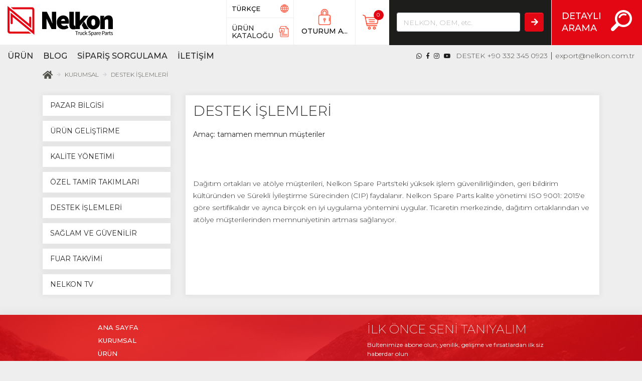

--- FILE ---
content_type: text/html; charset=UTF-8
request_url: https://www.nelkon.com.tr/tr/corporate/processus-dassistance
body_size: 6571
content:
<!DOCTYPE html> <html lang="tr"> <head> <title>Destek İşlemleri / Kurumsal / Nelkon Truck Spare Parts ~ Truck &amp; Trailer &amp; Construction Equipments</title> <meta charset="utf-8"> <meta http-equiv="X-UA-Compatible" content="IE=edge"> <meta http-equiv="X-UA-Compatible" content="IE=edge,chrome=1"/> <meta name="viewport" content="width=device-width, initial-scale=1.0, maximum-scale=1.0, user-scalable=no"/> <meta name="keywords" content="Motor, Soğutma sistemi, kamyon parçası, dorse parçası, Fren sistemi, akis, süspansiyon, kabin, Kamyon Yedek parça, kamyon, yedek parça, karter, yağ karteri, caliper, fren diski, fren kampanası, porya, kamyon poryası, Kaliper Tamir Takımı, Kaliper setler, knorr kaliper, wabco kaliper, Kompresör, Hava Kompresörü, meritor kaliper, Kaliper Tamir Takımları, kompresör tamir takımları, z-cam perot , z-cam perrot,imbusat deposu, pervane, yağ soğutucu, Debriyaj merkezi, Debriyaj, Fren silindiri, Vites kulesi, Hortum, Radratör Hortumu, Fren Hortumu" /> <meta name="description" content="1996&#039;dan beri dünya çapındaki dağıtım ortakları ve atölye müşterileri, Türkiye&#039;den gelen Nelkon Spare Parts&#039;in uzmanlığından ve deneyiminden faydalanmaktadır. Man, Mercedes, Volvo, Scania, Daf, Renault, İveco, İş Makinası, Dorse  parçaları ve aksesuarlarının tam servis sağlayıcısı olan Nelkon Spare Parts, otomotiv endüstrisinin lider tam servis ortağıdır." /> <meta name="author" content="Nelkon Truck Spare Parts" /> <meta name="robots" content="index, follow"> <meta name="csrf-token" content="yMCuEPbN1ogcdnzIsqjtAzjPK9KySsyrkjk1Juh5"> <meta property="og:site_name" content="Nelkon Truck Spare Parts" /> <meta property="og:title" content="Destek İşlemleri / Kurumsal / Nelkon Truck Spare Parts ~ Truck &amp; Trailer &amp; Construction Equipments" /> <meta property="og:type" content="website" /> <meta property="og:locale" content="tr" /> <meta property="og:url" content="https://www.nelkon.com.tr/tr/corporate/processus-dassistance" /> <meta property="og:image" content="https://www.nelkon.com.tr/build/assets/front/img/app.png" /> <link rel="canonical" href="https://www.nelkon.com.tr/tr/corporate/processus-dassistance" /> <link rel="image_src" type="image/png" href="https://www.nelkon.com.tr/build/assets/front/img/app.png" /> <link rel="thumbnail" type="image/png" href="https://www.nelkon.com.tr/build/assets/front/img/app.png" /> <link rel="shortcut icon" href="https://www.nelkon.com.tr/build/assets/front/img/favicon.ico" /> <link rel="apple-touch-icon" sizes="57x57" href="https://www.nelkon.com.tr/build/assets/front/img/apple-icon-57x57.png"> <link rel="apple-touch-icon" sizes="60x60" href="https://www.nelkon.com.tr/build/assets/front/img/apple-icon-60x60.png"> <link rel="apple-touch-icon" sizes="72x72" href="https://www.nelkon.com.tr/build/assets/front/img/apple-icon-72x72.png"> <link rel="apple-touch-icon" sizes="76x76" href="https://www.nelkon.com.tr/build/assets/front/img/apple-icon-76x76.png"> <link rel="apple-touch-icon" sizes="114x114" href="https://www.nelkon.com.tr/build/assets/front/img/apple-icon-114x114.png"> <link rel="apple-touch-icon" sizes="120x120" href="https://www.nelkon.com.tr/build/assets/front/img/apple-icon-120x120.png"> <link rel="apple-touch-icon" sizes="144x144" href="https://www.nelkon.com.tr/build/assets/front/img/apple-icon-144x144.png"> <link rel="apple-touch-icon" sizes="152x152" href="https://www.nelkon.com.tr/build/assets/front/img/apple-icon-152x152.png"> <link rel="apple-touch-icon" sizes="180x180" href="https://www.nelkon.com.tr/build/assets/front/img/apple-icon-180x180.png"> <link rel="icon" type="image/png" sizes="192x192" href="https://www.nelkon.com.tr/build/assets/front/img/android-icon-192x192.png"> <link rel="icon" type="image/png" sizes="32x32" href="https://www.nelkon.com.tr/build/assets/front/img/favicon-32x32.png"> <link rel="icon" type="image/png" sizes="96x96" href="https://www.nelkon.com.tr/build/assets/front/img/favicon-96x96.png"> <link rel="icon" type="image/png" sizes="16x16" href="https://www.nelkon.com.tr/build/assets/front/img/favicon-16x16.png"> <link rel="manifest" href="https://www.nelkon.com.tr/build/assets/front/img/manifest.json" /> <link rel="manifest" href="https://www.nelkon.com.tr/build/assets/front/img/site.webmanifest"> <meta name="msapplication-navbutton-color" content="#2a547e"/> <meta name="apple-mobile-web-app-status-bar-style" content="#2a547e"/> <meta name="msapplication-TileImage" content="https://www.nelkon.com.tr/build/assets/front/img/mstile-144x144.png" /> <meta name="theme-color" content="#ffffff"> <link href="https://fonts.googleapis.com/css?family=Lato:300,300i,400,400i,700,700i,900,900i&amp;subset=latin-ext" rel="stylesheet"> <link href="https://www.nelkon.com.tr/build/assets/front/css/app-9d3c38e561.css" rel="stylesheet" /> <!--[if lt IE 9]><script src="https://www.nelkon.com.tr/build/assets/global/js/ie9-92a3b2fa0e.js"></script><![endif]--> <!-- Global site tag (gtag.js) - Google Analytics --> <script async src="https://www.googletagmanager.com/gtag/js?id=UA-158652051-1"></script> <script>   window.dataLayer = window.dataLayer || [];   function gtag(){dataLayer.push(arguments);}   gtag('js', new Date());    gtag('config', 'UA-158652051-1'); </script> </head> <body class="locale-tr">  <header> <div class="top"> <div class="container-fluid"> <a href="https://www.nelkon.com.tr" class="logo"> <img src="https://www.nelkon.com.tr/build/assets/front/img/logo.svg" alt=""> </a> <ul class="actions"> <li class="first">  <div class="locales dropdown"> <button id="locale-dropdown" data-toggle="dropdown" aria-haspopup="true" aria-expanded="false"> <span class="name">TÜRKÇE</span> <span class="code">TR</span> </button> <div class="dropdown-menu" aria-labelledby="locale-dropdown"> <h6 class="dropdown-header">Dil Seçin</h6>  <a class="dropdown-item" href="https://www.nelkon.com.tr/en/corporate/processus-dassistance"> <span class="flag-icon flag-icon-gb"></span> ENGLİSH </a>  <a class="dropdown-item active" href="https://www.nelkon.com.tr/tr/corporate/processus-dassistance"> <span class="flag-icon flag-icon-tr"></span> TÜRKÇE </a>  <a class="dropdown-item" href="https://www.nelkon.com.tr/ru/corporate/processus-dassistance"> <span class="flag-icon flag-icon-ru"></span> PУССКИЙ </a>  <a class="dropdown-item" href="https://www.nelkon.com.tr/de/corporate/processus-dassistance"> <span class="flag-icon flag-icon-de"></span> DEUTSCH </a>  <a class="dropdown-item" href="https://www.nelkon.com.tr/fr/corporate/processus-dassistance"> <span class="flag-icon flag-icon-fr"></span> FRANÇAİS </a>  <a class="dropdown-item" href="https://www.nelkon.com.tr/es/corporate/processus-dassistance"> <span class="flag-icon flag-icon-es"></span> ESPA&Ntilde;OL </a>  <a class="dropdown-item" href="https://www.nelkon.com.tr/pt/corporate/processus-dassistance"> <span class="flag-icon flag-icon-pt"></span> PORTUGU&Ecirc;S </a>  <a class="dropdown-item" href="https://www.nelkon.com.tr/nl/corporate/processus-dassistance"> <span class="flag-icon flag-icon-nl"></span> NEDERLANDS </a>  <a class="dropdown-item" href="https://www.nelkon.com.tr/it/corporate/processus-dassistance"> <span class="flag-icon flag-icon-it"></span> ITALİANO </a>  </div> </div>  <a href="https://www.nelkon.com.tr/tr/catalogues" class="catalogues">ÜRÜN<br>KATALOĞU</a> </li> <li class="auth dropdown"> <button id="login-dropdown" data-toggle="dropdown" aria-haspopup="true" aria-expanded="false" title="OTURUM AÇ"> OTURUM A... </button> <div class="dropdown-menu" aria-labelledby="login-dropdown">  <h6 class="dropdown-header"> Kullanıcı Oturum Açma</h6> <div class="login-form"> <form method="post" action="https://www.nelkon.com.tr/tr/auth/login" role="form"> <input type="hidden" name="_token" value="yMCuEPbN1ogcdnzIsqjtAzjPK9KySsyrkjk1Juh5"> <div class="form-group"> <label for="ddlf-user">Kullanıcı adı ya da email</label> <input type="text" name="user" id="ddlf-user" data-focus class="form-control" placeholder="Kullanıcı adı ya da email"> </div> <div class="form-group"> <label for="ddlf-password">Parola</label> <input type="password" name="password" id="ddlf-password" class="form-control" placeholder="Parola"> </div> <div class="row"> <div class="col-std col-12"> <div class="form-group pt-1"> <div class="custom-control custom-checkbox custom-checkbox-brand"> <input type="checkbox" name="remember" class="custom-control-input" id="ddlf-remember"> <label class="custom-control-label" for="ddlf-remember">Beni Hatırla</label> </div> </div> </div> <div class="col-std col-12"> <div class="form-group mb-0"> <button type="submit" class="btn btn-sm btn-arrow btn-block btn-brand">OTURUM AÇ</button> </div> </div> </div> <hr> <div class="row"> <div class="col-std col-6"> <a href="https://www.nelkon.com.tr/tr/auth/register">Kayıt ol</a> </div> <div class="col-std col-6 text-right"> <a href="https://www.nelkon.com.tr/tr/auth/password">Şifremi Unuttum</a> </div> </div> </form> </div>  </div> </li> <li class="basket"> <a href="https://www.nelkon.com.tr/tr/basket"> <i data-basket-count>0</i> </a> </li> <li class="search"> <form method="get" action="https://www.nelkon.com.tr/tr/search" class="form-inline"> <input type="text" name="q" id="h-top-s-q" class="form-control form-control" autocomplete="off" placeholder="NELKON, OEM, etc."> <button type="submit" class="btn btn-arrow btn-brand"></button> </form> </li> <li class="detailed-search"> <div class="trigger">DETAYLI<br>ARAMA</div> <div class="form"> <div class="container-fluid"> <form method="get" action="https://www.nelkon.com.tr/tr/search" class="detailed-search-form" data-subcategories-url="https://www.nelkon.com.tr/tr/srv/sub-category-items" role="form">  <ul class="groups">  <li data-id="148" data-trigger-click>  <img src="https://www.nelkon.com.tr/resources/files/truck-group.svg" alt="">  <span>KAMYON &amp; DORSE</span> </li>  <li data-id="149">  <img src="https://www.nelkon.com.tr/resources/files/construction-group.svg" alt="">  <span>İŞ MAKİNASI</span> </li>  </ul> <div class="loading loading-group d-none"></div> <ul class="categories row">  </ul>  <div class="inline"> <div class="row"> <div class="col-std d-none col-12 col-sm-12 d-md-block col-md-3" data-category-col> <div class="loading d-none"></div> <span class="select-category-notice">LÜTFEN BİR KATEGORİ SEÇİNİZ</span> <div class="categories d-none">  </div> </div> <div class="col-std d-none col-12 col-sm-12 d-md-block col-md-3" data-category-col> <div class="loading d-none"></div> <div class="categories d-none">  </div> </div> <div class="col-std d-none col-12 col-sm-12 d-md-block col-md-3" data-category-col> <div class="loading d-none"></div> <div class="categories d-none">  </div> </div> <div class="col-std col-12 col-sm-12 col-md-3"> <div class="form-group d-md-none"> <select class="custom-select custom-select-sm" name="category"> <option value="" selected>KATEGORİ</option>   <option value="148"> Kamyon &amp; Dorse</option>    <option value="1"> &mdash; Motor</option>    <option value="16"> &mdash;&mdash; Yağ Karteri</option>    <option value="17"> &mdash;&mdash; Volant</option>    <option value="18"> &mdash;&mdash; Yağ Soğutucu</option>    <option value="19"> &mdash;&mdash; Egsoz Manifold</option>    <option value="90"> &mdash;&mdash; Yağ Pompası</option>    <option value="20"> &mdash;&mdash; Yağ Fiskiyesi</option>    <option value="21"> &mdash;&mdash; Kam Mili</option>    <option value="100"> &mdash;&mdash; Hatlar ve Hortumlar</option>      <option value="2"> &mdash; Soğutma Sistemi</option>    <option value="22"> &mdash;&mdash; İmbusat Deposu</option>    <option value="23"> &mdash;&mdash; Fan Pervanesi</option>    <option value="24"> &mdash;&mdash; Fan</option>    <option value="25"> &mdash;&mdash; Devirdaim</option>    <option value="91"> &mdash;&mdash; Radyatör Hortum</option>    <option value="159"> &mdash;&mdash; İntercooler Hortumu</option>      <option value="3"> &mdash; Yakıt Sistemi</option>    <option value="92"> &mdash;&mdash; Mazot Tazyik Subabı</option>      <option value="4"> &mdash; Egsoz Sistemi</option>    <option value="26"> &mdash;&mdash; Egsoz Spiral</option>      <option value="5"> &mdash; Debriyaj &amp; Pedal</option>    <option value="27"> &mdash;&mdash; Debriyaj Merkezi</option>    <option value="28"> &mdash;&mdash; Havalı debriyaj merkezi</option>    <option value="29"> &mdash;&mdash; Debriyaj Çatalı</option>    <option value="157"> &mdash;&mdash; Debriyaj rulmanı</option>    <option value="30"> &mdash;&mdash; Gaz Halatı</option>      <option value="6"> &mdash; Şanzıman</option>    <option value="31"> &mdash;&mdash; Vites Kulesi</option>    <option value="32"> &mdash;&mdash; Gaz Teli</option>    <option value="98"> &mdash;&mdash; Dişli kutusu hortumu</option>      <option value="9"> &mdash; Fren sistemi</option>    <option value="34"> &mdash;&mdash; Kompresör</option>    <option value="35"> &mdash;&mdash; Tamir takımı, kompresör</option>    <option value="60"> &mdash;&mdash;&mdash; Silindir kapak</option>    <option value="59"> &mdash;&mdash;&mdash; Silindir kapak, komple</option>    <option value="61"> &mdash;&mdash;&mdash; Valf pleyt</option>    <option value="62"> &mdash;&mdash;&mdash; Valf pleyt, kit</option>    <option value="63"> &mdash;&mdash;&mdash; Soğutucu pleyt</option>    <option value="64"> &mdash;&mdash;&mdash; Tamir takımı</option>    <option value="65"> &mdash;&mdash;&mdash; Krank</option>    <option value="66"> &mdash;&mdash;&mdash; Krank, tamir takımı</option>    <option value="67"> &mdash;&mdash;&mdash; Krank mili flanşı</option>    <option value="69"> &mdash;&mdash;&mdash; Gövde</option>    <option value="71"> &mdash;&mdash;&mdash; Biyel kolu</option>    <option value="70"> &mdash;&mdash;&mdash; Biyel kolu &amp; Piston</option>    <option value="72"> &mdash;&mdash;&mdash; Biyel kolu burcu</option>    <option value="73"> &mdash;&mdash;&mdash; Rulman</option>    <option value="75"> &mdash;&mdash;&mdash; Silindir gömlek</option>    <option value="74"> &mdash;&mdash;&mdash; Silindir gömlek set</option>    <option value="77"> &mdash;&mdash;&mdash; Piston</option>    <option value="78"> &mdash;&mdash;&mdash; Segman</option>    <option value="76"> &mdash;&mdash;&mdash; Piston segman kit</option>    <option value="79"> &mdash;&mdash;&mdash; Dişli</option>    <option value="80"> &mdash;&mdash;&mdash; Burç</option>    <option value="81"> &mdash;&mdash;&mdash; Vida</option>    <option value="82"> &mdash;&mdash;&mdash; Somun</option>    <option value="83"> &mdash;&mdash;&mdash; Kapak</option>    <option value="84"> &mdash;&mdash;&mdash; Pompa desteği</option>    <option value="85"> &mdash;&mdash;&mdash; Adaptör</option>    <option value="86"> &mdash;&mdash;&mdash; Tahrik mili</option>    <option value="87"> &mdash;&mdash;&mdash; Conta</option>    <option value="88"> &mdash;&mdash;&mdash; Emniyet valfi</option>    <option value="89"> &mdash;&mdash;&mdash; Kasnak</option>      <option value="36"> &mdash;&mdash; Fren silindiri</option>    <option value="38"> &mdash;&mdash; Fren disk</option>    <option value="39"> &mdash;&mdash; Fren kampana</option>    <option value="40"> &mdash;&mdash; Disk Fren Balatası</option>    <option value="95"> &mdash;&mdash; Fren hortumu</option>    <option value="160"> &mdash;&mdash; Fren Körüğü</option>      <option value="10"> &mdash; Porya &amp; Teker</option>    <option value="43"> &mdash;&mdash; Porya</option>    <option value="44"> &mdash;&mdash; ABS Sensör Sacı</option>    <option value="102"> &mdash;&mdash; Cer tası</option>      <option value="12"> &mdash; Direksiyon</option>    <option value="45"> &mdash;&mdash; Direksiyon Silindiri</option>    <option value="46"> &mdash;&mdash; Direksiyon Kutusu</option>    <option value="97"> &mdash;&mdash; Direksiyon Hortumu</option>      <option value="13"> &mdash; Elektrik Sistemi</option>    <option value="47"> &mdash;&mdash; Kontrol paneli, kapı</option>    <option value="93"> &mdash;&mdash; Sensör</option>      <option value="14"> &mdash; Kabin</option>    <option value="48"> &mdash;&mdash; Kabin amortisör</option>    <option value="49"> &mdash;&mdash; Kabin amortisörü, körüğü</option>    <option value="50"> &mdash;&mdash; Kabin Pompası</option>    <option value="51"> &mdash;&mdash; Kabin silindiri</option>    <option value="99"> &mdash;&mdash; Hidrolik hortum</option>      <option value="15"> &mdash; Kaporta</option>    <option value="94"> &mdash;&mdash; Cam Krikosu</option>        <option value="149"> İş Makinası</option>    <option value="150"> &mdash; Motor</option>    <option value="151"> &mdash; Elektrik Sistemi</option>    <option value="152"> &mdash; Fren sistemi</option>    <option value="153"> &mdash; Direksiyon</option>    <option value="154"> &mdash; Süspansiyon</option>    <option value="155"> &mdash; Kabin</option>    <option value="156"> &mdash; Hidrolik Sistem</option>       </select> </div> <div class="form-group"> <select class="custom-select custom-select-sm" name="brand" data-url="https://www.nelkon.com.tr/tr/srv/brand-model-items"> <option value="" selected>MARKA</option>   <option value="1">MERCEDES</option>  <option value="2">MAN</option>  <option value="3">VOLVO</option>  <option value="4">SCANİA</option>  <option value="5">RENAULT</option>  <option value="6">DAF</option>  <option value="7">FORD</option>  <option value="8">IVECO</option>  <option value="9">CUMMİNS</option>  <option value="10">BMC</option>  <option value="20">TEMSA</option>  <option value="11">DEUTZ</option>  <option value="12">ISUZU</option>  <option value="13">WABCO</option>  <option value="14">KNORR-BREMSE</option>  <option value="15">MERİTOR</option>  <option value="16">HALDEX</option>  <option value="17">Z-CAM PERROT</option>  <option value="19">HYDRAULİC</option>  <option value="21">WEDGE</option>   </select> </div> <div class="form-group"> <div class="form-group"> <select class="custom-select custom-select-sm" name="model" data-placeholder="MODEL"> <option value="" selected>MODEL</option>  </select> </div> </div> <div class="form-group"> <div class="line">- VEYA -</div> </div> <div class="form-group"> <div class="form-group"> <input type="text" name="q" class="form-control form-control-sm" autocomplete="off" placeholder="KELİME" value=""> </div> </div> <div class="form-group"> <div class="custom-control custom-checkbox custom-checkbox-brand text-center"> <input type="checkbox" name="newest" class="custom-control-input" id="ds-newest"> <label class="custom-control-label" for="ds-newest">Sadece Yeni Ürünler</label> </div> </div> <div class="form-group"> <button type="submit" class="btn btn-sm btn-arrow btn-block btn-brand">SEÇİMLERİMİ LİSTELE</button> </div> <div class="form-group text-right close-button"> <div class="btn-close">KAPAT</div> </div> </div> </div> </div> </form> </div> </div> </li> <li class="menu-toggle-container"> <button type="button" class="menu-toggle"> <span class="icon-bar"></span> <span class="icon-bar"></span> <span class="icon-bar"></span> </button> </li> </ul> </div> </div> <div class="bottom"> <div class="container-fluid"> <ul class="menu">  <li> <a href="https://www.nelkon.com.tr/tr/products">ÜRÜN</a> </li> <li> <a href="https://www.nelkon.com.tr/tr/blog">BLOG</a> </li> <li class="inquiry"> <a href="https://www.nelkon.com.tr/tr/order-inquiry" title="Sipariş sorgulama"> <span>SİPARİŞ SORGULAMA</span> </a> </li> <li> <a href="https://www.nelkon.com.tr/tr/contact">İLETİŞİM</a> </li> </ul> <div class="contact-info"> <ul class="social">  <li class="whatsapp"> <a href="https://wa.me/00905343619882" class="external"> <span>Whatsapp</span> </a> </li>   <li class="facebook"> <a href="https://www.facebook.com/nelkontruckparts" class="external"> <span>Facebook</span> </a> </li>    <li class="instagram"> <a href="https://www.instagram.com/nelkontruckparts/" class="external"> <span>Instagram</span> </a> </li>     <li class="youtube"> <a href="https://www.youtube.com/channel/UCv2ZI-_sPEDRqAlkuk5Z8Ig" class="external"> <span>Youtube</span> </a> </li>  </ul> <ul class="items"> <li>DESTEK <a href="tel:+90 332 345 0923">+90 332 345 0923</a></li> <li> <a href="mailto:export@nelkon.com.tr">export@nelkon.com.tr</a> </li> </ul> </div> </div> </div> </header> <div class="mobile-menu"> <div class="container"> <ul class="menu"> <li> <a href="https://www.nelkon.com.tr/tr">ANA SAYFA</a> </li> <li class="active open"> <a href="https://www.nelkon.com.tr/tr/corporate">KURUMSAL</a> <ul>   <li> <a href="https://www.nelkon.com.tr/tr/corporate/pazar-bilgisi">PAZAR BİLGİSİ</a> </li>  <li> <a href="https://www.nelkon.com.tr/tr/corporate/urun-gelistirme">ÜRÜN GELİŞTİRME</a> </li>  <li> <a href="https://www.nelkon.com.tr/tr/corporate/kalite-yonetimi">KALİTE YÖNETİMİ</a> </li>  <li> <a href="https://www.nelkon.com.tr/tr/corporate/ozel-tamir-takimlari">ÖZEL TAMİR TAKIMLARI</a> </li>  <li> <a href="https://www.nelkon.com.tr/tr/corporate/destek-islemleri">DESTEK İŞLEMLERİ</a> </li>  <li> <a href="https://www.nelkon.com.tr/tr/corporate/saglam-ve-guvenilir">SAĞLAM VE GÜVENİLİR</a> </li>   <li> <a href="https://www.nelkon.com.tr/tr/corporate/fairs">FUAR TAKVİMİ</a> </li> <li> <a href="https://www.nelkon.com.tr/tr/corporate/nelkon-tv">NELKON TV</a> </li>  </ul> </li> <li> <a href="https://www.nelkon.com.tr/tr/products">ÜRÜN</a> </li> <li> <a href="https://www.nelkon.com.tr/tr/blog">BLOG</a> </li> <li> <a href="https://www.nelkon.com.tr/tr/catalogues">KATALOG</a> </li> <li> <a href="https://www.nelkon.com.tr/tr/contact">İLETİŞİM</a> </li> </ul> <div class="search-form"> <form method="get" action="https://www.nelkon.com.tr/tr/search"> <div class="row"> <div class="col-std col-9 pr-0"> <input type="text" name="q" class="form-control form-control-sm" autocomplete="off" placeholder="NELKON, OEM, ETC." value=""> </div> <div class="col-std col-3"> <button type="submit" class="btn btn-sm btn-block btn-arrow btn-brand">GİT</button> </div> </div> </form> </div> <ul class="social">  <li class="whatsapp"> <a href="https://wa.me/00905343619882" class="external"> <span>Whatsapp</span> </a> </li>   <li class="facebook"> <a href="https://www.facebook.com/nelkontruckparts" class="external"> <span>Facebook</span> </a> </li>    <li class="instagram"> <a href="https://www.instagram.com/nelkontruckparts/" class="external"> <span>Instagram</span> </a> </li>     <li class="youtube"> <a href="https://www.youtube.com/channel/UCv2ZI-_sPEDRqAlkuk5Z8Ig" class="external"> <span>Youtube</span> </a> </li>  </ul> </div> </div> <section> <div class="container"> <div class="mobile-search-form"> <form method="get" action="https://www.nelkon.com.tr/tr/search"> <div class="row"> <div class="col-std col-9 pr-0"> <input type="text" name="q" class="form-control form-control-sm" autocomplete="off" placeholder="NELKON, OEM, ETC." value=""> </div> <div class="col-std col-3"> <button type="submit" class="btn btn-sm btn-block btn-arrow btn-brand">GİT</button> </div> </div> </form> </div>  <div class="base-breadcrumb"> <ol class="breadcrumb"> <li class="breadcrumb-item"> <a href="https://www.nelkon.com.tr/tr"></a> </li>  <li class="breadcrumb-item"> <a href="https://www.nelkon.com.tr/tr/corporate">KURUMSAL</a> </li>  <li class="breadcrumb-item active" aria-current="page"> <a href="https://www.nelkon.com.tr/tr/corporate/destek-islemleri">DESTEK İŞLEMLERİ</a> </li>  </ol> </div>  <div class="corporate"> <div class="row"> <div class="col-std col-12 col-md-4 col-lg-3"> <ul class="menu">   <li> <a href="https://www.nelkon.com.tr/tr/corporate/pazar-bilgisi">PAZAR BİLGİSİ</a> </li>  <li> <a href="https://www.nelkon.com.tr/tr/corporate/urun-gelistirme">ÜRÜN GELİŞTİRME</a> </li>  <li> <a href="https://www.nelkon.com.tr/tr/corporate/kalite-yonetimi">KALİTE YÖNETİMİ</a> </li>  <li> <a href="https://www.nelkon.com.tr/tr/corporate/ozel-tamir-takimlari">ÖZEL TAMİR TAKIMLARI</a> </li>  <li> <a href="https://www.nelkon.com.tr/tr/corporate/destek-islemleri">DESTEK İŞLEMLERİ</a> </li>  <li> <a href="https://www.nelkon.com.tr/tr/corporate/saglam-ve-guvenilir">SAĞLAM VE GÜVENİLİR</a> </li>   <li> <a href="https://www.nelkon.com.tr/tr/corporate/fairs">FUAR TAKVİMİ</a> </li> <li> <a href="https://www.nelkon.com.tr/tr/corporate/nelkon-tv">NELKON TV</a> </li>  </ul> </div> <div class="col-std col-12 col-md-8 col-lg-9"> <div class="content-block"> <h3 class="content-title">DESTEK İŞLEMLERİ</h3> <div class="page"><p><strong>Amaç: tamamen memnun müşteriler</strong></p>
<p>&nbsp;</p>
<p>Dağıtım ortakları ve atölye müşterileri, Nelkon Spare Parts'teki yüksek işlem güvenilirliğinden, geri bildirim kültüründen ve Sürekli İyileştirme Sürecinden (CIP) faydalanır. Nelkon Spare Parts kalite yönetimi ISO 9001: 2015'e göre sertifikalıdır ve ayrıca birçok en iyi uygulama yöntemini uygular. Ticaretin merkezinde, dağıtım ortaklarından ve atölye müşterilerinden memnuniyetinin artması sağlanıyor.</p></div> </div> </div> </div> </div>  </div> </section> <footer> <div class="content"> <div class="top"> <div class="container"> <div class="row"> <div class="col-std col-sm-12 col-md-7"> <ul class="menu"> <li> <a href="https://www.nelkon.com.tr/tr">ANA SAYFA</a> </li> <li> <a href="https://www.nelkon.com.tr/tr/corporate">KURUMSAL</a> </li> <li> <a href="https://www.nelkon.com.tr/tr/products">ÜRÜN</a> </li> <li> <a href="https://www.nelkon.com.tr/tr/blog">BLOG</a> </li> <li> <a href="https://www.nelkon.com.tr/tr/catalogues">KATALOG</a> </li> <li> <a href="https://www.nelkon.com.tr/tr/order-inquiry">SİPARİŞ SORGULAMA</a> </li> <li> <a href="https://www.nelkon.com.tr/tr/contact">İLETİŞİM</a> </li> </ul> </div> <div class="col-std col-sm-12 col-md-5"> <div class="newsletter-form"> <h4>İLK ÖNCE SENİ TANIYALIM</h4> <p>Bültenimize abone olun; yenilik, gelişme ve fırsatlardan ilk siz haberdar olun</p> <form method="post" action="https://www.nelkon.com.tr/tr/srv/form/newsletter" data-error-title="Hata" data-error-text="Bir sorun oluştu, lütfen daha sonra tekrar deneyin!" data-button-text="TAMAM" role="form"> <input type="hidden" name="_token" value="yMCuEPbN1ogcdnzIsqjtAzjPK9KySsyrkjk1Juh5"> <div class="form-group"> <div class="row"> <div class="col-std col-6 pr-0"> <input type="text" name="firstname" class="form-control form-control-sm" placeholder="İSİM"> </div> <div class="col-std col-6"> <input type="text" name="lastname" class="form-control form-control-sm" placeholder="SOYADI"> </div> </div> </div> <div class="form-group"> <input type="text" name="email" class="form-control form-control-sm" placeholder="E-MAİL"> </div> <div class="row"> <div class="col-std col-7 col-lg-7 pb-0 pr-0"> <div class="form-group"> <select class="custom-select custom-select-sm" name="action"> <option value="add">BENİ LİSTEYE EKLE</option> <option value="remove">BENİ LİSTEDEN KALDIR</option> </select> </div> </div> <div class="col-std col-5 col-lg-5 pb-0"> <div class="form-group"> <button type="submit" class="btn btn-sm btn-block btn-arrow btn-brand-dark">GİT</button> </div> </div> </div> </form> </div> </div> </div> </div> </div> <div class="bottom"> <div class="container"> <div class="row"> <div class="col-std col-12 col-sm-9 col-md-6"> <h5>NELKON TRUCK SPARE PARTS</h5> <ul class="row contact-info"> <li class="col-std col-12 address">Aşağıpınarbaşı 5. Osb Mahallesi, 516. Sokak No : 16 - Selçuklu / Konya / TÜRKİYE</li> <li class="col-std col-6 phone"> <a href="tel:+90 332 345 0923">+90 332 345 0923</a> </li>  <li class="col-std col-6 fax"> <a href="tel:+90 332 345 0924">+90 332 345 0924</a> </li>  <li class="col-std col-6 email"> <a href="mailto:export@nelkon.com.tr">export@nelkon.com.tr</a> </li> <li class="col-std col-6 clock">08.30 - 19.00 Hafta içi<br>08.30 - 13:30 Cumartesi</li> </ul> </div> <div class="col-std col-12 col-sm-3 col-md-6"> <ul class="social">  <li class="whatsapp"> <a href="https://wa.me/00905343619882" class="external"> <span>Whatsapp</span> </a> </li>   <li class="facebook"> <a href="https://www.facebook.com/nelkontruckparts" class="external"> <span>Facebook</span> </a> </li>    <li class="instagram"> <a href="https://www.instagram.com/nelkontruckparts/" class="external"> <span>Instagram</span> </a> </li>     <li class="youtube"> <a href="https://www.youtube.com/channel/UCv2ZI-_sPEDRqAlkuk5Z8Ig" class="external"> <span>Youtube</span> </a> </li>  </ul> <p class="copy"><strong>&copy; 2020 - <a href="https://www.nelkon.com.tr">NELKON TRUCK SPARE PARTS</a></strong><br>TÜM HAKLARI SAKLIDIR.</p> </div> </div> </div> </div> </div> <div class="notice"> <div class="container"> <p>Katalogdaki orijinal parçaların kod numaraları sadece bilgilendirme amaçlıdır.</p> </div> </div> </footer> <script type="text/javascript" src="https://maps.googleapis.com/maps/api/js?key=AIzaSyCP8n_m-RhsDd9nGoMrfT_0jadmnOZSP10"></script> <script type="text/javascript" src="https://www.nelkon.com.tr/build/assets/front/js/app-f81dff23b9.js"></script>  </body> </html>

--- FILE ---
content_type: image/svg+xml
request_url: https://www.nelkon.com.tr/resources/files/clutch-pedal.svg
body_size: 1144
content:
<svg id="icons" enable-background="new 0 0 64 64" height="512" viewBox="0 0 64 64" width="512" xmlns="http://www.w3.org/2000/svg"><g><g><path d="m34.735 55.037c-.256 0-.512-.098-.707-.293-.391-.391-.391-1.023 0-1.414l15.561-15.56c.391-.391 1.023-.391 1.414 0s.391 1.023 0 1.414l-15.561 15.56c-.195.195-.451.293-.707.293z"/></g><g><path d="m33.535 51.994c-.256 0-.512-.098-.707-.293-.391-.391-.391-1.023 0-1.414l14.64-14.639c.391-.391 1.023-.391 1.414 0s.391 1.023 0 1.414l-14.64 14.639c-.195.195-.451.293-.707.293z"/></g><g><path d="m43.928 33.107c-.256 0-.512-.098-.707-.293-1.949-1.947-5.121-1.947-7.07 0-.391.391-1.023.391-1.414 0s-.391-1.023 0-1.414c2.729-2.729 7.17-2.729 9.898 0 .391.391.391 1.023 0 1.414-.196.196-.451.293-.707.293z"/></g><g><path d="m50.296 39.477c-.256 0-.512-.098-.707-.293l-6.368-6.369c-.391-.391-.391-1.023 0-1.414s1.023-.391 1.414 0l6.368 6.369c.391.391.391 1.023 0 1.414-.195.195-.451.293-.707.293z"/></g><g><path d="m31.204 37.35c-.256 0-.512-.098-.707-.293-.391-.391-.391-1.023 0-1.414l4.24-4.24c.391-.391 1.023-.391 1.414 0s.391 1.023 0 1.414l-4.24 4.24c-.195.195-.451.293-.707.293z"/></g><g><path d="m34.735 55.037-32.837-.004c-.553 0-1-.448-1-1 0-.553.448-1 1-1l32.837.004c.553 0 1 .448 1 1 0 .553-.448 1-1 1z"/></g><g><path d="m31.204 37.35c-.256 0-.512-.098-.707-.293l-6.355-6.355c-.391-.391-.391-1.023 0-1.414s1.023-.391 1.414 0l6.355 6.355c.391.391.391 1.023 0 1.414-.195.195-.451.293-.707.293z"/></g><g><path d="m1.898 55.033c-.553 0-1-.447-1-1v-22.037c0-.553.447-1 1-1s1 .447 1 1v22.037c0 .553-.447 1-1 1z"/></g><g><path d="m28.38 38.53c-1.336 0-2.593-.521-3.539-1.468-.39-.392-.39-1.024.001-1.415.391-.389 1.024-.39 1.415.001 1.135 1.137 3.111 1.137 4.246 0 .391-.391 1.024-.39 1.415-.001.391.391.391 1.023.001 1.415-.946.947-2.203 1.468-3.539 1.468z"/></g><g><path d="m25.549 37.355c-.256 0-.512-.098-.707-.293l-6.359-6.359c-.391-.391-.391-1.023 0-1.414s1.023-.391 1.414 0l6.359 6.359c.391.391.391 1.023 0 1.414-.195.196-.451.293-.707.293z"/></g><g><path d="m27.675 35.234c-.256 0-.512-.098-.707-.292-.391-.391-.391-1.023-.001-1.415l.704-.705c.391-.391 1.024-.39 1.415-.001.391.391.391 1.023.001 1.415l-.704.705c-.195.196-.452.293-.708.293z"/></g><g><path d="m25.553 33.111c-.257 0-.513-.098-.708-.294-.39-.391-.39-1.024.002-1.414l.705-.703c.392-.39 1.024-.39 1.414.002.39.391.39 1.024-.002 1.414l-.705.703c-.196.195-.45.292-.706.292z"/></g><g><path d="m24.849 30.994h-20.949c-.553 0-1-.447-1-1s.447-1 1-1h20.948c.553 0 1 .447 1 1s-.447 1-.999 1z"/></g><g><path d="m33.535 51.994h-31.573c-.553 0-1-.447-1-1s.447-1 1-1h31.573c.553 0 1 .447 1 1s-.447 1-1 1z"/></g><g><path d="m36.147 60.695c-.256 0-.512-.098-.707-.293l-3.535-3.535c-.188-.188-.293-.441-.293-.707s.105-.52.293-.707l19.808-19.807c.391-.391 1.023-.391 1.414 0l3.535 3.535c.188.188.293.441.293.707s-.105.52-.293.707l-19.808 19.807c-.195.196-.451.293-.707.293zm-2.121-4.535 2.121 2.121 18.394-18.393-2.121-2.121z"/></g><g><path d="m56.507 64c-.256 0-.512-.098-.707-.293l-11.831-11.832c-.391-.391-.391-1.023 0-1.414s1.023-.391 1.414 0l11.831 11.832c.391.391.391 1.023 0 1.414-.195.195-.451.293-.707.293z"/></g><g><path d="m62.102 63.998c-.256 0-.512-.098-.707-.293l-14.628-14.629c-.391-.391-.391-1.023 0-1.414s1.023-.391 1.414 0l14.628 14.629c.391.391.391 1.023 0 1.414-.196.195-.452.293-.707.293z"/></g><g><path d="m1.898 32.996c-.553 0-1-.447-1-1 0-1.655 1.347-3.002 3.002-3.002.553 0 1 .447 1 1s-.447 1-1 1-1.002.449-1.002 1.002-.447 1-1 1z"/></g><g><path d="m22.958 30.994c-.553 0-1-.448-1-1l.005-28.994c0-.553.448-1 1-1 .553 0 1 .448 1 1l-.005 28.994c0 .553-.448 1-1 1z"/></g><g><path d="m4.896 30.994c-.553 0-1-.448-1-1l.005-28.994c0-.553.448-1 1-1 .553 0 1 .448 1 1l-.005 28.994c0 .553-.448 1-1 1z"/></g></g></svg>

--- FILE ---
content_type: image/svg+xml
request_url: https://www.nelkon.com.tr/resources/files/truck-cabin.svg
body_size: 923
content:
<svg id="_x33_0" enable-background="new 0 0 64 64" height="512" viewBox="0 0 64 64" width="512" xmlns="http://www.w3.org/2000/svg"><g><path d="m44 53c-1.654 0-3 1.346-3 3s1.346 3 3 3 3-1.346 3-3-1.346-3-3-3zm0 4c-.551 0-1-.448-1-1s.449-1 1-1 1 .448 1 1-.449 1-1 1z"/><path d="m14 53c-1.654 0-3 1.346-3 3s1.346 3 3 3 3-1.346 3-3-1.346-3-3-3zm0 4c-.551 0-1-.448-1-1s.449-1 1-1 1 .448 1 1-.449 1-1 1z"/><path d="m56 59c1.654 0 3-1.346 3-3s-1.346-3-3-3-3 1.346-3 3 1.346 3 3 3zm0-4c.551 0 1 .448 1 1s-.449 1-1 1-1-.448-1-1 .449-1 1-1z"/><path d="m63 56c0-3.859-3.14-7-7-7-2.548 0-4.775 1.373-6 3.413-1.225-2.04-3.452-3.413-6-3.413h-9v-18h-4v-2h4v-8h-4v-2h-6v-3c0-.552.449-1 1-1h1v-2h-1c-1.654 0-3 1.346-3 3v3c-11.028 0-20 8.972-20 20v6.184c-1.161.414-2 1.514-2 2.816v6c0 1.654 1.346 3 3 3h3.08c.224 1.556.956 2.949 2.031 4h-8.111v2h28v-2h-10.111c.587-.574 1.068-1.251 1.425-2h17.37c.357.749.839 1.426 1.425 2h-2.109v2h26v-2h-2.111c1.301-1.272 2.111-3.042 2.111-5zm-7-5c2.757 0 5 2.243 5 5s-2.243 5-5 5-5-2.243-5-5 2.243-5 5-5zm-51-6v-4h10v-3c0-2.757-2.243-5-5-5h-3.95c.244-.687.527-1.354.849-2h16.101v4h-2v12.019c-1.674-1.261-3.747-2.019-6-2.019zm.464-10h4.536c1.654 0 3 1.346 3 3v1h-8c0-1.376.17-2.711.464-4zm17.536 14.026v-12.026h2v16h-.202c-.299-1.469-.93-2.815-1.798-3.974zm2-14.026v-4h4v20h10.111c-.587.574-1.068 1.251-1.425 2h-10.686v-18zm0-10h4v4h-4zm8 8v16h-2v-16zm0-10v4h-2v-4zm-4-2v2h-4v-2zm-6 0v8h-14.956c3.233-4.82 8.729-8 14.956-8zm-19 26h1v1c0 .552-.449 1-1 1h-1v-1c0-.552.449-1 1-1zm10 14c-2.757 0-5-2.243-5-5s2.243-5 5-5 5 2.243 5 5-2.243 5-5 5zm0-12c-3.519 0-6.432 2.614-6.92 6h-3.08c-.551 0-1-.448-1-1v-3h1c1.654 0 3-1.346 3-3v-1h8c4.411 0 8 3.589 8 8v2h-2.08c.047-.328.08-.66.08-1 0-3.859-3.14-7-7-7zm11 8v-2h12.08c-.047.328-.08.66-.08 1s.033.672.08 1zm14-1c0-2.757 2.243-5 5-5s5 2.243 5 5-2.243 5-5 5-5-2.243-5-5zm9.889 5c.429-.42.8-.896 1.111-1.413.311.517.682.994 1.111 1.413z"/><path d="m31 61h4v2h-4z"/></g></svg>

--- FILE ---
content_type: image/svg+xml
request_url: https://www.nelkon.com.tr/resources/files/truck-group.svg
body_size: 1118
content:
<?xml version="1.0" encoding="iso-8859-1"?>
<!-- Generator: Adobe Illustrator 19.0.0, SVG Export Plug-In . SVG Version: 6.00 Build 0)  -->
<svg version="1.1" id="Layer_1" xmlns="http://www.w3.org/2000/svg" xmlns:xlink="http://www.w3.org/1999/xlink" x="0px" y="0px"
	 viewBox="0 0 512 512" style="enable-background:new 0 0 512 512;" xml:space="preserve">
<g>
	<g>
		<path d="M503.467,140.8h-358.4c-4.719,0-8.533,3.823-8.533,8.533v102.4h-17.067v-76.8c0-4.71-3.814-8.533-8.533-8.533H42.667
			c-3.49,0-6.622,2.125-7.927,5.359L0.606,257.092C0.205,258.108,0,259.183,0,260.267V345.6c0,4.71,3.814,8.533,8.533,8.533h30.345
			C44.8,364.288,55.689,371.2,68.267,371.2c18.825,0,34.133-15.309,34.133-34.133h34.133c0,18.825,15.309,34.133,34.133,34.133
			s34.133-15.309,34.133-34.133h25.6c4.719,0,8.533-3.823,8.533-8.533V268.8H256v59.093c-0.179,2.074,0.393,4.164,1.664,5.862
			c1.604,2.15,4.139,3.422,6.835,3.422h0.009l25.634-0.026c0.043,18.782,15.326,34.048,34.125,34.048
			c18.825,0,34.133-15.309,34.133-34.133h51.2c0,18.825,15.309,34.133,34.133,34.133c18.825,0,34.133-15.309,34.133-34.133h25.6
			c4.719,0,8.533-3.823,8.533-8.533v-68.267V149.333C512,144.623,508.186,140.8,503.467,140.8z M34.79,217.6h33.476v34.133h-47.13
			L34.79,217.6z M68.267,354.133c-9.412,0-17.067-7.654-17.067-17.067c0-9.412,7.654-17.067,17.067-17.067
			c9.412,0,17.067,7.654,17.067,17.067C85.333,346.479,77.679,354.133,68.267,354.133z M170.667,354.133
			c-9.412,0-17.067-7.654-17.067-17.067c0-9.412,7.654-17.067,17.067-17.067c9.412,0,17.067,7.654,17.067,17.067
			C187.733,346.479,180.079,354.133,170.667,354.133z M221.867,285.867h-8.533c-4.719,0-8.533,3.823-8.533,8.533
			c0,4.71,3.814,8.533,8.533,8.533h8.533V320h-21.811c-5.922-10.155-16.802-17.067-29.389-17.067S147.2,309.845,141.278,320H97.647
			c-5.914-10.155-16.802-17.067-29.38-17.067c-18.825,0-34.133,15.309-34.133,34.133H17.067v-34.133H25.6
			c4.719,0,8.533-3.823,8.533-8.533c0-4.71-3.814-8.533-8.533-8.533h-8.533V268.8H76.8c4.719,0,8.533-3.823,8.533-8.533v-51.2
			c0-4.71-3.814-8.533-8.533-8.533H41.617l6.827-17.067H102.4v76.8c0,4.71,3.814,8.533,8.533,8.533h110.933V285.867z
			 M324.267,354.133c-9.412,0-17.067-7.654-17.067-17.067c0-9.412,7.654-17.067,17.067-17.067c9.412,0,17.067,7.654,17.067,17.067
			C341.333,346.479,333.679,354.133,324.267,354.133z M443.733,354.133c-9.412,0-17.067-7.654-17.067-17.067
			c0-9.412,7.654-17.067,17.067-17.067c9.412,0,17.067,7.654,17.067,17.067C460.8,346.479,453.146,354.133,443.733,354.133z
			 M494.933,285.867H486.4c-4.719,0-8.533,3.823-8.533,8.533c0,4.71,3.814,8.533,8.533,8.533h8.533V320h-21.811
			c-5.922-10.155-16.802-17.067-29.389-17.067c-12.587,0-23.467,6.912-29.389,17.067h-60.698
			c-5.922-10.155-16.802-17.067-29.389-17.067c-12.612,0-23.518,6.955-29.432,17.143l-21.76,0.026V268.8h221.867V285.867z
			 M494.933,251.733H153.6v-93.867h341.333V251.733z"/>
	</g>
</g>
<g>
</g>
<g>
</g>
<g>
</g>
<g>
</g>
<g>
</g>
<g>
</g>
<g>
</g>
<g>
</g>
<g>
</g>
<g>
</g>
<g>
</g>
<g>
</g>
<g>
</g>
<g>
</g>
<g>
</g>
</svg>


--- FILE ---
content_type: image/svg+xml
request_url: https://www.nelkon.com.tr/resources/files/cooling-system.svg
body_size: 1139
content:
<svg height="512pt" viewBox="0 0 512 512" width="512pt" xmlns="http://www.w3.org/2000/svg"><path d="m462 40c-5.519531 0-10 4.480469-10 10s4.480469 10 10 10 10-4.480469 10-10-4.480469-10-10-10zm0 0"/><path d="m462 452c-5.519531 0-10 4.480469-10 10s4.480469 10 10 10 10-4.480469 10-10-4.480469-10-10-10zm0 0"/><path d="m50 60c5.519531 0 10-4.480469 10-10s-4.480469-10-10-10-10 4.480469-10 10 4.480469 10 10 10zm0 0"/><path d="m50 452c-5.519531 0-10 4.480469-10 10s4.480469 10 10 10 10-4.480469 10-10-4.480469-10-10-10zm0 0"/><path d="m56 266h.25c5.410156-.140625 9.75-4.558594 9.75-10s-4.339844-9.859375-9.75-10c-.078125 0-.171875 0-.25 0-5.519531 0-10 4.480469-10 10s4.480469 10 10 10zm0 0"/><path d="m462 0h-412c-27.570312 0-50 22.429688-50 50v412c0 27.570312 22.429688 50 50 50h412c27.570312 0 50-22.429688 50-50v-412c0-27.570312-22.429688-50-50-50zm30 462c0 16.542969-13.457031 30-30 30h-412c-16.542969 0-30-13.457031-30-30v-412c0-16.542969 13.457031-30 30-30h412c16.542969 0 30 13.457031 30 30zm0 0"/><path d="m256 46c-102.023438 0-186.207031 72.140625-205.839844 168.1875-1.101562 5.410156 2.386719 10.695312 7.796875 11.800781 5.410157 1.101563 10.695313-2.386719 11.800781-7.796875 18.023438-88.183594 96.347657-152.191406 186.242188-152.191406 104.765625 0 190 85.234375 190 190s-85.234375 190-190 190c-90.453125 0-167.050781-62.621094-186.261719-152.285156-1.15625-5.398438-6.476562-8.839844-11.875-7.683594-5.398437 1.15625-8.839843 6.472656-7.683593 11.875 20.566406 95.96875 102.238281 168.09375 205.820312 168.09375 116.34375 0 210-93.570312 210-210 0-115.792969-94.207031-210-210-210zm0 0"/><path d="m366 176c0-49.625-40.375-90-90-90h-20c-5.523438 0-10 4.476562-10 10v83.390625c-16.683594-20.613281-42.121094-33.390625-70-33.390625-49.625 0-90 40.375-90 90v20c0 5.523438 4.476562 9.988281 10 9.988281h83.390625c-20.613281 16.6875-33.390625 42.132813-33.390625 70.011719 0 49.625 40.375 90 90 90h20c5.523438 0 10-4.476562 10-10v-83.390625c16.683594 20.613281 42.121094 33.390625 70 33.390625 49.625 0 90-40.375 90-90v-20c0-5.523438-4.476562-10-10-10h-83.390625c20.613281-16.683594 33.390625-42.121094 33.390625-70zm-90-70c38.597656 0 70 31.402344 70 70 0 28.402344-17.035156 53.550781-42.503906 64.390625-5.566406-16.921875-19.910156-29.785156-37.496094-33.375v-101.015625zm-18.097656 179.9375c-16.96875 1.023438-30.847656-11.925781-31.839844-28.035156-1.054688-17.496094 12.804688-31.902344 29.9375-31.902344 16.417969 0 30 13.316406 30 30 0 15.816406-12.351562 28.96875-28.097656 29.9375zm-151.902344-49.9375c0-38.597656 31.402344-70 70-70 28.402344 0 53.550781 17.035156 64.390625 42.503906-16.921875 5.566406-29.785156 19.910156-33.375 37.496094h-101.015625zm130 170c-38.597656 0-70-31.402344-70-70 0-28.402344 17.035156-53.550781 42.503906-64.390625 5.566406 16.921875 19.910156 29.785156 37.496094 33.375v101.015625zm170-130c0 38.597656-31.402344 70-70 70-28.402344 0-53.550781-17.035156-64.390625-42.503906 16.921875-5.566406 29.785156-19.910156 33.375-37.496094h101.015625zm0 0"/></svg>

--- FILE ---
content_type: application/javascript
request_url: https://www.nelkon.com.tr/build/assets/front/js/app-f81dff23b9.js
body_size: 169063
content:
!function(){function e(t,n,o){function i(s,a){if(!n[s]){if(!t[s]){var l="function"==typeof require&&require;if(!a&&l)return l(s,!0);if(r)return r(s,!0);var c=new Error("Cannot find module '"+s+"'");throw c.code="MODULE_NOT_FOUND",c}var u=n[s]={exports:{}};t[s][0].call(u.exports,function(e){var n=t[s][1][e];return i(n||e)},u,u.exports,e,t,n,o)}return n[s].exports}for(var r="function"==typeof require&&require,s=0;s<o.length;s++)i(o[s]);return i}return e}()({1:[function(e,t,n){!function(e,t,n,o){"use strict";function i(e,t){var o,i,r,s=[],a=0;e&&e.isDefaultPrevented()||(e.preventDefault(),t=t||{},e&&e.data&&(t=h(e.data.options,t)),o=t.$target||n(e.currentTarget).trigger("blur"),r=n.fancybox.getInstance(),r&&r.$trigger&&r.$trigger.is(o)||(t.selector?s=n(t.selector):(i=o.attr("data-fancybox")||"",i?(s=e.data?e.data.items:[],s=s.length?s.filter('[data-fancybox="'+i+'"]'):n('[data-fancybox="'+i+'"]')):s=[o]),a=n(s).index(o),a<0&&(a=0),r=n.fancybox.open(s,t,a),r.$trigger=o))}if(e.console=e.console||{info:function(e){}},n){if(n.fn.fancybox)return void console.info("fancyBox already initialized");var r={closeExisting:!1,loop:!1,gutter:50,keyboard:!0,preventCaptionOverlap:!0,arrows:!0,infobar:!0,smallBtn:"auto",toolbar:"auto",buttons:["zoom","slideShow","thumbs","close"],idleTime:3,protect:!1,modal:!1,image:{preload:!1},ajax:{settings:{data:{fancybox:!0}}},iframe:{tpl:'<iframe id="fancybox-frame{rnd}" name="fancybox-frame{rnd}" class="fancybox-iframe" allowfullscreen="allowfullscreen" allow="autoplay; fullscreen" src=""></iframe>',preload:!0,css:{},attr:{scrolling:"auto"}},video:{tpl:'<video class="fancybox-video" controls controlsList="nodownload" poster="{{poster}}"><source src="{{src}}" type="{{format}}" />Sorry, your browser doesn\'t support embedded videos, <a href="{{src}}">download</a> and watch with your favorite video player!</video>',format:"",autoStart:!0},defaultType:"image",animationEffect:"zoom",animationDuration:366,zoomOpacity:"auto",transitionEffect:"fade",transitionDuration:366,slideClass:"",baseClass:"",baseTpl:'<div class="fancybox-container" role="dialog" tabindex="-1"><div class="fancybox-bg"></div><div class="fancybox-inner"><div class="fancybox-infobar"><span data-fancybox-index></span>&nbsp;/&nbsp;<span data-fancybox-count></span></div><div class="fancybox-toolbar">{{buttons}}</div><div class="fancybox-navigation">{{arrows}}</div><div class="fancybox-stage"></div><div class="fancybox-caption"><div class="fancybox-caption__body"></div></div></div></div>',spinnerTpl:'<div class="fancybox-loading"></div>',errorTpl:'<div class="fancybox-error"><p>{{ERROR}}</p></div>',btnTpl:{download:'<a download data-fancybox-download class="fancybox-button fancybox-button--download" title="{{DOWNLOAD}}" href="javascript:;"><svg xmlns="http://www.w3.org/2000/svg" viewBox="0 0 24 24"><path d="M18.62 17.09V19H5.38v-1.91zm-2.97-6.96L17 11.45l-5 4.87-5-4.87 1.36-1.32 2.68 2.64V5h1.92v7.77z"/></svg></a>',zoom:'<button data-fancybox-zoom class="fancybox-button fancybox-button--zoom" title="{{ZOOM}}"><svg xmlns="http://www.w3.org/2000/svg" viewBox="0 0 24 24"><path d="M18.7 17.3l-3-3a5.9 5.9 0 0 0-.6-7.6 5.9 5.9 0 0 0-8.4 0 5.9 5.9 0 0 0 0 8.4 5.9 5.9 0 0 0 7.7.7l3 3a1 1 0 0 0 1.3 0c.4-.5.4-1 0-1.5zM8.1 13.8a4 4 0 0 1 0-5.7 4 4 0 0 1 5.7 0 4 4 0 0 1 0 5.7 4 4 0 0 1-5.7 0z"/></svg></button>',close:'<button data-fancybox-close class="fancybox-button fancybox-button--close" title="{{CLOSE}}"><svg xmlns="http://www.w3.org/2000/svg" viewBox="0 0 24 24"><path d="M12 10.6L6.6 5.2 5.2 6.6l5.4 5.4-5.4 5.4 1.4 1.4 5.4-5.4 5.4 5.4 1.4-1.4-5.4-5.4 5.4-5.4-1.4-1.4-5.4 5.4z"/></svg></button>',arrowLeft:'<button data-fancybox-prev class="fancybox-button fancybox-button--arrow_left" title="{{PREV}}"><div><svg xmlns="http://www.w3.org/2000/svg" viewBox="0 0 24 24"><path d="M11.28 15.7l-1.34 1.37L5 12l4.94-5.07 1.34 1.38-2.68 2.72H19v1.94H8.6z"/></svg></div></button>',arrowRight:'<button data-fancybox-next class="fancybox-button fancybox-button--arrow_right" title="{{NEXT}}"><div><svg xmlns="http://www.w3.org/2000/svg" viewBox="0 0 24 24"><path d="M15.4 12.97l-2.68 2.72 1.34 1.38L19 12l-4.94-5.07-1.34 1.38 2.68 2.72H5v1.94z"/></svg></div></button>',smallBtn:'<button type="button" data-fancybox-close class="fancybox-button fancybox-close-small" title="{{CLOSE}}"><svg xmlns="http://www.w3.org/2000/svg" version="1" viewBox="0 0 24 24"><path d="M13 12l5-5-1-1-5 5-5-5-1 1 5 5-5 5 1 1 5-5 5 5 1-1z"/></svg></button>'},parentEl:"body",hideScrollbar:!0,autoFocus:!0,backFocus:!0,trapFocus:!0,fullScreen:{autoStart:!1},touch:{vertical:!0,momentum:!0},hash:null,media:{},slideShow:{autoStart:!1,speed:3e3},thumbs:{autoStart:!1,hideOnClose:!0,parentEl:".fancybox-container",axis:"y"},wheel:"auto",onInit:n.noop,beforeLoad:n.noop,afterLoad:n.noop,beforeShow:n.noop,afterShow:n.noop,beforeClose:n.noop,afterClose:n.noop,onActivate:n.noop,onDeactivate:n.noop,clickContent:function(e,t){return"image"===e.type&&"zoom"},clickSlide:"close",clickOutside:"close",dblclickContent:!1,dblclickSlide:!1,dblclickOutside:!1,mobile:{preventCaptionOverlap:!1,idleTime:!1,clickContent:function(e,t){return"image"===e.type&&"toggleControls"},clickSlide:function(e,t){return"image"===e.type?"toggleControls":"close"},dblclickContent:function(e,t){return"image"===e.type&&"zoom"},dblclickSlide:function(e,t){return"image"===e.type&&"zoom"}},lang:"en",i18n:{en:{CLOSE:"Close",NEXT:"Next",PREV:"Previous",ERROR:"The requested content cannot be loaded. <br/> Please try again later.",PLAY_START:"Start slideshow",PLAY_STOP:"Pause slideshow",FULL_SCREEN:"Full screen",THUMBS:"Thumbnails",DOWNLOAD:"Download",SHARE:"Share",ZOOM:"Zoom"},de:{CLOSE:"Schlie&szlig;en",NEXT:"Weiter",PREV:"Zur&uuml;ck",ERROR:"Die angeforderten Daten konnten nicht geladen werden. <br/> Bitte versuchen Sie es sp&auml;ter nochmal.",PLAY_START:"Diaschau starten",PLAY_STOP:"Diaschau beenden",FULL_SCREEN:"Vollbild",THUMBS:"Vorschaubilder",DOWNLOAD:"Herunterladen",SHARE:"Teilen",ZOOM:"Vergr&ouml;&szlig;ern"}}},s=n(e),a=n(t),l=0,c=function(e){return e&&e.hasOwnProperty&&e instanceof n},u=function(){return e.requestAnimationFrame||e.webkitRequestAnimationFrame||e.mozRequestAnimationFrame||e.oRequestAnimationFrame||function(t){return e.setTimeout(t,1e3/60)}}(),d=function(){return e.cancelAnimationFrame||e.webkitCancelAnimationFrame||e.mozCancelAnimationFrame||e.oCancelAnimationFrame||function(t){e.clearTimeout(t)}}(),f=function(){var e,n=t.createElement("fakeelement"),i={transition:"transitionend",OTransition:"oTransitionEnd",MozTransition:"transitionend",WebkitTransition:"webkitTransitionEnd"};for(e in i)if(n.style[e]!==o)return i[e];return"transitionend"}(),p=function(e){return e&&e.length&&e[0].offsetHeight},h=function(e,t){var o=n.extend(!0,{},e,t);return n.each(t,function(e,t){n.isArray(t)&&(o[e]=t)}),o},m=function(e){var o,i;return!(!e||e.ownerDocument!==t)&&(n(".fancybox-container").css("pointer-events","none"),o={x:e.getBoundingClientRect().left+e.offsetWidth/2,y:e.getBoundingClientRect().top+e.offsetHeight/2},i=t.elementFromPoint(o.x,o.y)===e,n(".fancybox-container").css("pointer-events",""),i)},g=function(e,t,o){var i=this;i.opts=h({index:o},n.fancybox.defaults),n.isPlainObject(t)&&(i.opts=h(i.opts,t)),n.fancybox.isMobile&&(i.opts=h(i.opts,i.opts.mobile)),i.id=i.opts.id||++l,i.currIndex=parseInt(i.opts.index,10)||0,i.prevIndex=null,i.prevPos=null,i.currPos=0,i.firstRun=!0,i.group=[],i.slides={},i.addContent(e),i.group.length&&i.init()};n.extend(g.prototype,{init:function(){var o,i,r=this,s=r.group[r.currIndex],a=s.opts;a.closeExisting&&n.fancybox.close(!0),n("body").addClass("fancybox-active"),!n.fancybox.getInstance()&&a.hideScrollbar!==!1&&!n.fancybox.isMobile&&t.body.scrollHeight>e.innerHeight&&(n("head").append('<style id="fancybox-style-noscroll" type="text/css">.compensate-for-scrollbar{margin-right:'+(e.innerWidth-t.documentElement.clientWidth)+"px;}</style>"),n("body").addClass("compensate-for-scrollbar")),i="",n.each(a.buttons,function(e,t){i+=a.btnTpl[t]||""}),o=n(r.translate(r,a.baseTpl.replace("{{buttons}}",i).replace("{{arrows}}",a.btnTpl.arrowLeft+a.btnTpl.arrowRight))).attr("id","fancybox-container-"+r.id).addClass(a.baseClass).data("FancyBox",r).appendTo(a.parentEl),r.$refs={container:o},["bg","inner","infobar","toolbar","stage","caption","navigation"].forEach(function(e){r.$refs[e]=o.find(".fancybox-"+e)}),r.trigger("onInit"),r.activate(),r.jumpTo(r.currIndex)},translate:function(e,t){var n=e.opts.i18n[e.opts.lang]||e.opts.i18n.en;return t.replace(/\{\{(\w+)\}\}/g,function(e,t){return n[t]===o?e:n[t]})},addContent:function(e){var t,i=this,r=n.makeArray(e);n.each(r,function(e,t){var r,s,a,l,c,u={},d={};n.isPlainObject(t)?(u=t,d=t.opts||t):"object"===n.type(t)&&n(t).length?(r=n(t),d=r.data()||{},d=n.extend(!0,{},d,d.options),d.$orig=r,u.src=i.opts.src||d.src||r.attr("href"),u.type||u.src||(u.type="inline",u.src=t)):u={type:"html",src:t+""},u.opts=n.extend(!0,{},i.opts,d),n.isArray(d.buttons)&&(u.opts.buttons=d.buttons),n.fancybox.isMobile&&u.opts.mobile&&(u.opts=h(u.opts,u.opts.mobile)),s=u.type||u.opts.type,l=u.src||"",!s&&l&&((a=l.match(/\.(mp4|mov|ogv|webm)((\?|#).*)?$/i))?(s="video",u.opts.video.format||(u.opts.video.format="video/"+("ogv"===a[1]?"ogg":a[1]))):l.match(/(^data:image\/[a-z0-9+\/=]*,)|(\.(jp(e|g|eg)|gif|png|bmp|webp|svg|ico)((\?|#).*)?$)/i)?s="image":l.match(/\.(pdf)((\?|#).*)?$/i)?(s="iframe",u=n.extend(!0,u,{contentType:"pdf",opts:{iframe:{preload:!1}}})):"#"===l.charAt(0)&&(s="inline")),s?u.type=s:i.trigger("objectNeedsType",u),u.contentType||(u.contentType=n.inArray(u.type,["html","inline","ajax"])>-1?"html":u.type),u.index=i.group.length,"auto"==u.opts.smallBtn&&(u.opts.smallBtn=n.inArray(u.type,["html","inline","ajax"])>-1),"auto"===u.opts.toolbar&&(u.opts.toolbar=!u.opts.smallBtn),u.$thumb=u.opts.$thumb||null,u.opts.$trigger&&u.index===i.opts.index&&(u.$thumb=u.opts.$trigger.find("img:first"),u.$thumb.length&&(u.opts.$orig=u.opts.$trigger)),u.$thumb&&u.$thumb.length||!u.opts.$orig||(u.$thumb=u.opts.$orig.find("img:first")),u.$thumb&&!u.$thumb.length&&(u.$thumb=null),u.thumb=u.opts.thumb||(u.$thumb?u.$thumb[0].src:null),"function"===n.type(u.opts.caption)&&(u.opts.caption=u.opts.caption.apply(t,[i,u])),"function"===n.type(i.opts.caption)&&(u.opts.caption=i.opts.caption.apply(t,[i,u])),u.opts.caption instanceof n||(u.opts.caption=u.opts.caption===o?"":u.opts.caption+""),"ajax"===u.type&&(c=l.split(/\s+/,2),c.length>1&&(u.src=c.shift(),u.opts.filter=c.shift())),u.opts.modal&&(u.opts=n.extend(!0,u.opts,{trapFocus:!0,infobar:0,toolbar:0,smallBtn:0,keyboard:0,slideShow:0,fullScreen:0,thumbs:0,touch:0,clickContent:!1,clickSlide:!1,clickOutside:!1,dblclickContent:!1,dblclickSlide:!1,dblclickOutside:!1})),i.group.push(u)}),Object.keys(i.slides).length&&(i.updateControls(),t=i.Thumbs,t&&t.isActive&&(t.create(),t.focus()))},addEvents:function(){var t=this;t.removeEvents(),t.$refs.container.on("click.fb-close","[data-fancybox-close]",function(e){e.stopPropagation(),e.preventDefault(),t.close(e)}).on("touchstart.fb-prev click.fb-prev","[data-fancybox-prev]",function(e){e.stopPropagation(),e.preventDefault(),t.previous()}).on("touchstart.fb-next click.fb-next","[data-fancybox-next]",function(e){e.stopPropagation(),e.preventDefault(),t.next()}).on("click.fb","[data-fancybox-zoom]",function(e){t[t.isScaledDown()?"scaleToActual":"scaleToFit"]()}),s.on("orientationchange.fb resize.fb",function(e){e&&e.originalEvent&&"resize"===e.originalEvent.type?(t.requestId&&d(t.requestId),t.requestId=u(function(){t.update(e)})):(t.current&&"iframe"===t.current.type&&t.$refs.stage.hide(),setTimeout(function(){t.$refs.stage.show(),t.update(e)},n.fancybox.isMobile?600:250))}),a.on("keydown.fb",function(e){var o=n.fancybox?n.fancybox.getInstance():null,i=o.current,r=e.keyCode||e.which;if(9==r)return void(i.opts.trapFocus&&t.focus(e));if(!(!i.opts.keyboard||e.ctrlKey||e.altKey||e.shiftKey||n(e.target).is("input,textarea,video,audio,select")))return 8===r||27===r?(e.preventDefault(),void t.close(e)):37===r||38===r?(e.preventDefault(),void t.previous()):39===r||40===r?(e.preventDefault(),void t.next()):void t.trigger("afterKeydown",e,r)}),t.group[t.currIndex].opts.idleTime&&(t.idleSecondsCounter=0,a.on("mousemove.fb-idle mouseleave.fb-idle mousedown.fb-idle touchstart.fb-idle touchmove.fb-idle scroll.fb-idle keydown.fb-idle",function(e){t.idleSecondsCounter=0,t.isIdle&&t.showControls(),t.isIdle=!1}),t.idleInterval=e.setInterval(function(){t.idleSecondsCounter++,t.idleSecondsCounter>=t.group[t.currIndex].opts.idleTime&&!t.isDragging&&(t.isIdle=!0,t.idleSecondsCounter=0,t.hideControls())},1e3))},removeEvents:function(){var t=this;s.off("orientationchange.fb resize.fb"),a.off("keydown.fb .fb-idle"),this.$refs.container.off(".fb-close .fb-prev .fb-next"),t.idleInterval&&(e.clearInterval(t.idleInterval),t.idleInterval=null)},previous:function(e){return this.jumpTo(this.currPos-1,e)},next:function(e){return this.jumpTo(this.currPos+1,e)},jumpTo:function(e,t){var i,r,s,a,l,c,u,d,f,h=this,m=h.group.length;if(!(h.isDragging||h.isClosing||h.isAnimating&&h.firstRun)){if(e=parseInt(e,10),s=h.current?h.current.opts.loop:h.opts.loop,!s&&(e<0||e>=m))return!1;if(i=h.firstRun=!Object.keys(h.slides).length,l=h.current,h.prevIndex=h.currIndex,h.prevPos=h.currPos,a=h.createSlide(e),m>1&&((s||a.index<m-1)&&h.createSlide(e+1),(s||a.index>0)&&h.createSlide(e-1)),h.current=a,h.currIndex=a.index,h.currPos=a.pos,h.trigger("beforeShow",i),h.updateControls(),a.forcedDuration=o,n.isNumeric(t)?a.forcedDuration=t:t=a.opts[i?"animationDuration":"transitionDuration"],t=parseInt(t,10),r=h.isMoved(a),a.$slide.addClass("fancybox-slide--current"),i)return a.opts.animationEffect&&t&&h.$refs.container.css("transition-duration",t+"ms"),h.$refs.container.addClass("fancybox-is-open").trigger("focus"),h.loadSlide(a),void h.preload("image");c=n.fancybox.getTranslate(l.$slide),u=n.fancybox.getTranslate(h.$refs.stage),n.each(h.slides,function(e,t){n.fancybox.stop(t.$slide,!0)}),l.pos!==a.pos&&(l.isComplete=!1),l.$slide.removeClass("fancybox-slide--complete fancybox-slide--current"),r?(f=c.left-(l.pos*c.width+l.pos*l.opts.gutter),n.each(h.slides,function(e,o){o.$slide.removeClass("fancybox-animated").removeClass(function(e,t){return(t.match(/(^|\s)fancybox-fx-\S+/g)||[]).join(" ")});var i=o.pos*c.width+o.pos*o.opts.gutter;n.fancybox.setTranslate(o.$slide,{top:0,left:i-u.left+f}),o.pos!==a.pos&&o.$slide.addClass("fancybox-slide--"+(o.pos>a.pos?"next":"previous")),p(o.$slide),n.fancybox.animate(o.$slide,{top:0,left:(o.pos-a.pos)*c.width+(o.pos-a.pos)*o.opts.gutter},t,function(){o.$slide.css({transform:"",opacity:""}).removeClass("fancybox-slide--next fancybox-slide--previous"),o.pos===h.currPos&&h.complete()})})):t&&a.opts.transitionEffect&&(d="fancybox-animated fancybox-fx-"+a.opts.transitionEffect,l.$slide.addClass("fancybox-slide--"+(l.pos>a.pos?"next":"previous")),n.fancybox.animate(l.$slide,d,t,function(){l.$slide.removeClass(d).removeClass("fancybox-slide--next fancybox-slide--previous")},!1)),a.isLoaded?h.revealContent(a):h.loadSlide(a),h.preload("image")}},createSlide:function(e){var t,o,i=this;return o=e%i.group.length,o=o<0?i.group.length+o:o,!i.slides[e]&&i.group[o]&&(t=n('<div class="fancybox-slide"></div>').appendTo(i.$refs.stage),i.slides[e]=n.extend(!0,{},i.group[o],{pos:e,$slide:t,isLoaded:!1}),i.updateSlide(i.slides[e])),i.slides[e]},scaleToActual:function(e,t,i){var r,s,a,l,c,u=this,d=u.current,f=d.$content,p=n.fancybox.getTranslate(d.$slide).width,h=n.fancybox.getTranslate(d.$slide).height,m=d.width,g=d.height;u.isAnimating||u.isMoved()||!f||"image"!=d.type||!d.isLoaded||d.hasError||(u.isAnimating=!0,n.fancybox.stop(f),e=e===o?.5*p:e,t=t===o?.5*h:t,r=n.fancybox.getTranslate(f),r.top-=n.fancybox.getTranslate(d.$slide).top,r.left-=n.fancybox.getTranslate(d.$slide).left,l=m/r.width,c=g/r.height,s=.5*p-.5*m,a=.5*h-.5*g,m>p&&(s=r.left*l-(e*l-e),s>0&&(s=0),s<p-m&&(s=p-m)),g>h&&(a=r.top*c-(t*c-t),a>0&&(a=0),a<h-g&&(a=h-g)),u.updateCursor(m,g),n.fancybox.animate(f,{top:a,left:s,scaleX:l,scaleY:c},i||366,function(){u.isAnimating=!1}),u.SlideShow&&u.SlideShow.isActive&&u.SlideShow.stop())},scaleToFit:function(e){var t,o=this,i=o.current,r=i.$content;o.isAnimating||o.isMoved()||!r||"image"!=i.type||!i.isLoaded||i.hasError||(o.isAnimating=!0,n.fancybox.stop(r),t=o.getFitPos(i),o.updateCursor(t.width,t.height),n.fancybox.animate(r,{top:t.top,left:t.left,scaleX:t.width/r.width(),scaleY:t.height/r.height()},e||366,function(){o.isAnimating=!1}))},getFitPos:function(e){var t,o,i,r,s=this,a=e.$content,l=e.$slide,c=e.width||e.opts.width,u=e.height||e.opts.height,d={};return!!(e.isLoaded&&a&&a.length)&&(t=n.fancybox.getTranslate(s.$refs.stage).width,o=n.fancybox.getTranslate(s.$refs.stage).height,t-=parseFloat(l.css("paddingLeft"))+parseFloat(l.css("paddingRight"))+parseFloat(a.css("marginLeft"))+parseFloat(a.css("marginRight")),o-=parseFloat(l.css("paddingTop"))+parseFloat(l.css("paddingBottom"))+parseFloat(a.css("marginTop"))+parseFloat(a.css("marginBottom")),c&&u||(c=t,u=o),i=Math.min(1,t/c,o/u),c=i*c,u=i*u,c>t-.5&&(c=t),u>o-.5&&(u=o),"image"===e.type?(d.top=Math.floor(.5*(o-u))+parseFloat(l.css("paddingTop")),d.left=Math.floor(.5*(t-c))+parseFloat(l.css("paddingLeft"))):"video"===e.contentType&&(r=e.opts.width&&e.opts.height?c/u:e.opts.ratio||16/9,u>c/r?u=c/r:c>u*r&&(c=u*r)),d.width=c,d.height=u,d)},update:function(e){var t=this;n.each(t.slides,function(n,o){t.updateSlide(o,e)})},updateSlide:function(e,t){var o=this,i=e&&e.$content,r=e.width||e.opts.width,s=e.height||e.opts.height,a=e.$slide;o.adjustCaption(e),i&&(r||s||"video"===e.contentType)&&!e.hasError&&(n.fancybox.stop(i),n.fancybox.setTranslate(i,o.getFitPos(e)),e.pos===o.currPos&&(o.isAnimating=!1,o.updateCursor())),o.adjustLayout(e),a.length&&(a.trigger("refresh"),e.pos===o.currPos&&o.$refs.toolbar.add(o.$refs.navigation.find(".fancybox-button--arrow_right")).toggleClass("compensate-for-scrollbar",a.get(0).scrollHeight>a.get(0).clientHeight)),o.trigger("onUpdate",e,t)},centerSlide:function(e){var t=this,i=t.current,r=i.$slide;!t.isClosing&&i&&(r.siblings().css({transform:"",opacity:""}),r.parent().children().removeClass("fancybox-slide--previous fancybox-slide--next"),n.fancybox.animate(r,{top:0,left:0,opacity:1},e===o?0:e,function(){r.css({transform:"",opacity:""}),i.isComplete||t.complete()},!1))},isMoved:function(e){var t,o,i=e||this.current;return!!i&&(o=n.fancybox.getTranslate(this.$refs.stage),t=n.fancybox.getTranslate(i.$slide),!i.$slide.hasClass("fancybox-animated")&&(Math.abs(t.top-o.top)>.5||Math.abs(t.left-o.left)>.5))},updateCursor:function(e,t){var o,i,r=this,s=r.current,a=r.$refs.container;s&&!r.isClosing&&r.Guestures&&(a.removeClass("fancybox-is-zoomable fancybox-can-zoomIn fancybox-can-zoomOut fancybox-can-swipe fancybox-can-pan"),o=r.canPan(e,t),i=!!o||r.isZoomable(),a.toggleClass("fancybox-is-zoomable",i),n("[data-fancybox-zoom]").prop("disabled",!i),o?a.addClass("fancybox-can-pan"):i&&("zoom"===s.opts.clickContent||n.isFunction(s.opts.clickContent)&&"zoom"==s.opts.clickContent(s))?a.addClass("fancybox-can-zoomIn"):s.opts.touch&&(s.opts.touch.vertical||r.group.length>1)&&"video"!==s.contentType&&a.addClass("fancybox-can-swipe"))},isZoomable:function(){var e,t=this,n=t.current;if(n&&!t.isClosing&&"image"===n.type&&!n.hasError){if(!n.isLoaded)return!0;if(e=t.getFitPos(n),e&&(n.width>e.width||n.height>e.height))return!0}return!1},isScaledDown:function(e,t){var i=this,r=!1,s=i.current,a=s.$content;return e!==o&&t!==o?r=e<s.width&&t<s.height:a&&(r=n.fancybox.getTranslate(a),r=r.width<s.width&&r.height<s.height),r},canPan:function(e,t){var i=this,r=i.current,s=null,a=!1;return"image"===r.type&&(r.isComplete||e&&t)&&!r.hasError&&(a=i.getFitPos(r),e!==o&&t!==o?s={width:e,height:t}:r.isComplete&&(s=n.fancybox.getTranslate(r.$content)),s&&a&&(a=Math.abs(s.width-a.width)>1.5||Math.abs(s.height-a.height)>1.5)),a},loadSlide:function(e){var t,o,i,r=this;if(!e.isLoading&&!e.isLoaded){if(e.isLoading=!0,r.trigger("beforeLoad",e)===!1)return e.isLoading=!1,!1;switch(t=e.type,o=e.$slide,o.off("refresh").trigger("onReset").addClass(e.opts.slideClass),t){case"image":r.setImage(e);break;case"iframe":r.setIframe(e);break;case"html":r.setContent(e,e.src||e.content);break;case"video":r.setContent(e,e.opts.video.tpl.replace(/\{\{src\}\}/gi,e.src).replace("{{format}}",e.opts.videoFormat||e.opts.video.format||"").replace("{{poster}}",e.thumb||""));break;case"inline":n(e.src).length?r.setContent(e,n(e.src)):r.setError(e);break;case"ajax":r.showLoading(e),i=n.ajax(n.extend({},e.opts.ajax.settings,{url:e.src,success:function(t,n){"success"===n&&r.setContent(e,t)},error:function(t,n){t&&"abort"!==n&&r.setError(e)}})),o.one("onReset",function(){i.abort()});break;default:r.setError(e)}return!0}},setImage:function(e){var o,i=this;setTimeout(function(){var t=e.$image;i.isClosing||!e.isLoading||t&&t.length&&t[0].complete||e.hasError||i.showLoading(e)},50),i.checkSrcset(e),e.$content=n('<div class="fancybox-content"></div>').addClass("fancybox-is-hidden").appendTo(e.$slide.addClass("fancybox-slide--image")),e.opts.preload!==!1&&e.opts.width&&e.opts.height&&e.thumb&&(e.width=e.opts.width,e.height=e.opts.height,o=t.createElement("img"),o.onerror=function(){n(this).remove(),e.$ghost=null},o.onload=function(){i.afterLoad(e)},e.$ghost=n(o).addClass("fancybox-image").appendTo(e.$content).attr("src",e.thumb)),i.setBigImage(e)},checkSrcset:function(t){var n,o,i,r,s=t.opts.srcset||t.opts.image.srcset;if(s){i=e.devicePixelRatio||1,r=e.innerWidth*i,o=s.split(",").map(function(e){var t={};return e.trim().split(/\s+/).forEach(function(e,n){var o=parseInt(e.substring(0,e.length-1),10);return 0===n?t.url=e:void(o&&(t.value=o,t.postfix=e[e.length-1]))}),t}),o.sort(function(e,t){return e.value-t.value});for(var a=0;a<o.length;a++){var l=o[a];if("w"===l.postfix&&l.value>=r||"x"===l.postfix&&l.value>=i){n=l;break}}!n&&o.length&&(n=o[o.length-1]),n&&(t.src=n.url,t.width&&t.height&&"w"==n.postfix&&(t.height=t.width/t.height*n.value,t.width=n.value),t.opts.srcset=s)}},setBigImage:function(e){var o=this,i=t.createElement("img"),r=n(i);e.$image=r.one("error",function(){o.setError(e)}).one("load",function(){var t;e.$ghost||(o.resolveImageSlideSize(e,this.naturalWidth,this.naturalHeight),o.afterLoad(e)),o.isClosing||(e.opts.srcset&&(t=e.opts.sizes,t&&"auto"!==t||(t=(e.width/e.height>1&&s.width()/s.height()>1?"100":Math.round(e.width/e.height*100))+"vw"),r.attr("sizes",t).attr("srcset",e.opts.srcset)),e.$ghost&&setTimeout(function(){e.$ghost&&!o.isClosing&&e.$ghost.hide()},Math.min(300,Math.max(1e3,e.height/1600))),o.hideLoading(e))}).addClass("fancybox-image").attr("src",e.src).appendTo(e.$content),(i.complete||"complete"==i.readyState)&&r.naturalWidth&&r.naturalHeight?r.trigger("load"):i.error&&r.trigger("error")},resolveImageSlideSize:function(e,t,n){var o=parseInt(e.opts.width,10),i=parseInt(e.opts.height,10);e.width=t,e.height=n,o>0&&(e.width=o,e.height=Math.floor(o*n/t)),i>0&&(e.width=Math.floor(i*t/n),e.height=i)},setIframe:function(e){var t,i=this,r=e.opts.iframe,s=e.$slide;e.$content=n('<div class="fancybox-content'+(r.preload?" fancybox-is-hidden":"")+'"></div>').css(r.css).appendTo(s),s.addClass("fancybox-slide--"+e.contentType),e.$iframe=t=n(r.tpl.replace(/\{rnd\}/g,(new Date).getTime())).attr(r.attr).appendTo(e.$content),r.preload?(i.showLoading(e),t.on("load.fb error.fb",function(t){this.isReady=1,e.$slide.trigger("refresh"),i.afterLoad(e)}),s.on("refresh.fb",function(){var n,i,a=e.$content,l=r.css.width,c=r.css.height;if(1===t[0].isReady){try{n=t.contents(),i=n.find("body")}catch(u){}i&&i.length&&i.children().length&&(s.css("overflow","visible"),a.css({width:"100%","max-width":"100%",height:"9999px"}),l===o&&(l=Math.ceil(Math.max(i[0].clientWidth,i.outerWidth(!0)))),a.css("width",l?l:"").css("max-width",""),c===o&&(c=Math.ceil(Math.max(i[0].clientHeight,i.outerHeight(!0)))),a.css("height",c?c:""),s.css("overflow","auto")),a.removeClass("fancybox-is-hidden")}})):i.afterLoad(e),t.attr("src",e.src),s.one("onReset",function(){try{n(this).find("iframe").hide().unbind().attr("src","//about:blank")}catch(t){}n(this).off("refresh.fb").empty(),e.isLoaded=!1,e.isRevealed=!1})},setContent:function(e,t){var o=this;o.isClosing||(o.hideLoading(e),e.$content&&n.fancybox.stop(e.$content),e.$slide.empty(),c(t)&&t.parent().length?((t.hasClass("fancybox-content")||t.parent().hasClass("fancybox-content"))&&t.parents(".fancybox-slide").trigger("onReset"),e.$placeholder=n("<div>").hide().insertAfter(t),t.css("display","inline-block")):e.hasError||("string"===n.type(t)&&(t=n("<div>").append(n.trim(t)).contents()),e.opts.filter&&(t=n("<div>").html(t).find(e.opts.filter))),e.$slide.one("onReset",function(){n(this).find("video,audio").trigger("pause"),e.$placeholder&&(e.$placeholder.after(t.removeClass("fancybox-content").hide()).remove(),e.$placeholder=null),e.$smallBtn&&(e.$smallBtn.remove(),e.$smallBtn=null),e.hasError||(n(this).empty(),e.isLoaded=!1,e.isRevealed=!1)}),n(t).appendTo(e.$slide),n(t).is("video,audio")&&(n(t).addClass("fancybox-video"),n(t).wrap("<div></div>"),e.contentType="video",e.opts.width=e.opts.width||n(t).attr("width"),e.opts.height=e.opts.height||n(t).attr("height")),e.$content=e.$slide.children().filter("div,form,main,video,audio,article,.fancybox-content").first(),e.$content.siblings().hide(),e.$content.length||(e.$content=e.$slide.wrapInner("<div></div>").children().first()),e.$content.addClass("fancybox-content"),e.$slide.addClass("fancybox-slide--"+e.contentType),o.afterLoad(e))},setError:function(e){e.hasError=!0,e.$slide.trigger("onReset").removeClass("fancybox-slide--"+e.contentType).addClass("fancybox-slide--error"),e.contentType="html",this.setContent(e,this.translate(e,e.opts.errorTpl)),e.pos===this.currPos&&(this.isAnimating=!1)},showLoading:function(e){var t=this;e=e||t.current,e&&!e.$spinner&&(e.$spinner=n(t.translate(t,t.opts.spinnerTpl)).appendTo(e.$slide).hide().fadeIn("fast"))},hideLoading:function(e){var t=this;e=e||t.current,e&&e.$spinner&&(e.$spinner.stop().remove(),delete e.$spinner)},afterLoad:function(e){var t=this;t.isClosing||(e.isLoading=!1,e.isLoaded=!0,t.trigger("afterLoad",e),t.hideLoading(e),!e.opts.smallBtn||e.$smallBtn&&e.$smallBtn.length||(e.$smallBtn=n(t.translate(e,e.opts.btnTpl.smallBtn)).appendTo(e.$content)),e.opts.protect&&e.$content&&!e.hasError&&(e.$content.on("contextmenu.fb",function(e){return 2==e.button&&e.preventDefault(),!0}),"image"===e.type&&n('<div class="fancybox-spaceball"></div>').appendTo(e.$content)),t.adjustCaption(e),t.adjustLayout(e),e.pos===t.currPos&&t.updateCursor(),t.revealContent(e))},adjustCaption:function(e){var t,n=this,o=e||n.current,i=o.opts.caption,r=o.opts.preventCaptionOverlap,s=n.$refs.caption,a=!1;s.toggleClass("fancybox-caption--separate",r),r&&i&&i.length&&(o.pos!==n.currPos?(t=s.clone().appendTo(s.parent()),t.children().eq(0).empty().html(i),a=t.outerHeight(!0),t.empty().remove()):n.$caption&&(a=n.$caption.outerHeight(!0)),o.$slide.css("padding-bottom",a||""))},adjustLayout:function(e){var t,n,o,i,r=this,s=e||r.current;s.isLoaded&&s.opts.disableLayoutFix!==!0&&(s.$content.css("margin-bottom",""),s.$content.outerHeight()>s.$slide.height()+.5&&(o=s.$slide[0].style["padding-bottom"],i=s.$slide.css("padding-bottom"),parseFloat(i)>0&&(t=s.$slide[0].scrollHeight,s.$slide.css("padding-bottom",0),Math.abs(t-s.$slide[0].scrollHeight)<1&&(n=i),s.$slide.css("padding-bottom",o))),s.$content.css("margin-bottom",n))},revealContent:function(e){var t,i,r,s,a=this,l=e.$slide,c=!1,u=!1,d=a.isMoved(e),f=e.isRevealed;return e.isRevealed=!0,t=e.opts[a.firstRun?"animationEffect":"transitionEffect"],r=e.opts[a.firstRun?"animationDuration":"transitionDuration"],r=parseInt(e.forcedDuration===o?r:e.forcedDuration,10),!d&&e.pos===a.currPos&&r||(t=!1),"zoom"===t&&(e.pos===a.currPos&&r&&"image"===e.type&&!e.hasError&&(u=a.getThumbPos(e))?c=a.getFitPos(e):t="fade"),"zoom"===t?(a.isAnimating=!0,c.scaleX=c.width/u.width,c.scaleY=c.height/u.height,s=e.opts.zoomOpacity,"auto"==s&&(s=Math.abs(e.width/e.height-u.width/u.height)>.1),s&&(u.opacity=.1,c.opacity=1),n.fancybox.setTranslate(e.$content.removeClass("fancybox-is-hidden"),u),p(e.$content),void n.fancybox.animate(e.$content,c,r,function(){a.isAnimating=!1,a.complete()})):(a.updateSlide(e),t?(n.fancybox.stop(l),i="fancybox-slide--"+(e.pos>=a.prevPos?"next":"previous")+" fancybox-animated fancybox-fx-"+t,l.addClass(i).removeClass("fancybox-slide--current"),e.$content.removeClass("fancybox-is-hidden"),p(l),"image"!==e.type&&e.$content.hide().show(0),void n.fancybox.animate(l,"fancybox-slide--current",r,function(){l.removeClass(i).css({transform:"",opacity:""}),e.pos===a.currPos&&a.complete()},!0)):(e.$content.removeClass("fancybox-is-hidden"),f||!d||"image"!==e.type||e.hasError||e.$content.hide().fadeIn("fast"),void(e.pos===a.currPos&&a.complete())))},getThumbPos:function(e){var t,o,i,r,s,a=!1,l=e.$thumb;return!(!l||!m(l[0]))&&(t=n.fancybox.getTranslate(l),o=parseFloat(l.css("border-top-width")||0),i=parseFloat(l.css("border-right-width")||0),r=parseFloat(l.css("border-bottom-width")||0),s=parseFloat(l.css("border-left-width")||0),a={top:t.top+o,left:t.left+s,width:t.width-i-s,height:t.height-o-r,scaleX:1,scaleY:1},t.width>0&&t.height>0&&a)},complete:function(){var e,t=this,o=t.current,i={};!t.isMoved()&&o.isLoaded&&(o.isComplete||(o.isComplete=!0,o.$slide.siblings().trigger("onReset"),t.preload("inline"),p(o.$slide),o.$slide.addClass("fancybox-slide--complete"),n.each(t.slides,function(e,o){o.pos>=t.currPos-1&&o.pos<=t.currPos+1?i[o.pos]=o:o&&(n.fancybox.stop(o.$slide),o.$slide.off().remove())}),t.slides=i),t.isAnimating=!1,t.updateCursor(),t.trigger("afterShow"),o.opts.video.autoStart&&o.$slide.find("video,audio").filter(":visible:first").trigger("play").one("ended",function(){Document.exitFullscreen?Document.exitFullscreen():this.webkitExitFullscreen&&this.webkitExitFullscreen(),t.next()}),o.opts.autoFocus&&"html"===o.contentType&&(e=o.$content.find("input[autofocus]:enabled:visible:first"),e.length?e.trigger("focus"):t.focus(null,!0)),o.$slide.scrollTop(0).scrollLeft(0))},preload:function(e){var t,n,o=this;o.group.length<2||(n=o.slides[o.currPos+1],t=o.slides[o.currPos-1],t&&t.type===e&&o.loadSlide(t),n&&n.type===e&&o.loadSlide(n))},focus:function(e,o){var i,r,s=this,a=["a[href]","area[href]",'input:not([disabled]):not([type="hidden"]):not([aria-hidden])',"select:not([disabled]):not([aria-hidden])","textarea:not([disabled]):not([aria-hidden])","button:not([disabled]):not([aria-hidden])","iframe","object","embed","video","audio","[contenteditable]",'[tabindex]:not([tabindex^="-"])'].join(",");s.isClosing||(i=!e&&s.current&&s.current.isComplete?s.current.$slide.find("*:visible"+(o?":not(.fancybox-close-small)":"")):s.$refs.container.find("*:visible"),i=i.filter(a).filter(function(){return"hidden"!==n(this).css("visibility")&&!n(this).hasClass("disabled")}),i.length?(r=i.index(t.activeElement),e&&e.shiftKey?(r<0||0==r)&&(e.preventDefault(),i.eq(i.length-1).trigger("focus")):(r<0||r==i.length-1)&&(e&&e.preventDefault(),i.eq(0).trigger("focus"))):s.$refs.container.trigger("focus"))},activate:function(){var e=this;n(".fancybox-container").each(function(){var t=n(this).data("FancyBox");t&&t.id!==e.id&&!t.isClosing&&(t.trigger("onDeactivate"),t.removeEvents(),t.isVisible=!1)}),e.isVisible=!0,(e.current||e.isIdle)&&(e.update(),e.updateControls()),e.trigger("onActivate"),e.addEvents()},close:function(e,t){var o,i,r,s,a,l,c,d=this,f=d.current,h=function(){d.cleanUp(e)};return!d.isClosing&&(d.isClosing=!0,d.trigger("beforeClose",e)===!1?(d.isClosing=!1,u(function(){d.update()}),!1):(d.removeEvents(),r=f.$content,o=f.opts.animationEffect,i=n.isNumeric(t)?t:o?f.opts.animationDuration:0,f.$slide.removeClass("fancybox-slide--complete fancybox-slide--next fancybox-slide--previous fancybox-animated"),e!==!0?n.fancybox.stop(f.$slide):o=!1,f.$slide.siblings().trigger("onReset").remove(),i&&d.$refs.container.removeClass("fancybox-is-open").addClass("fancybox-is-closing").css("transition-duration",i+"ms"),
d.hideLoading(f),d.hideControls(!0),d.updateCursor(),"zoom"!==o||r&&i&&"image"===f.type&&!d.isMoved()&&!f.hasError&&(c=d.getThumbPos(f))||(o="fade"),"zoom"===o?(n.fancybox.stop(r),s=n.fancybox.getTranslate(r),l={top:s.top,left:s.left,scaleX:s.width/c.width,scaleY:s.height/c.height,width:c.width,height:c.height},a=f.opts.zoomOpacity,"auto"==a&&(a=Math.abs(f.width/f.height-c.width/c.height)>.1),a&&(c.opacity=0),n.fancybox.setTranslate(r,l),p(r),n.fancybox.animate(r,c,i,h),!0):(o&&i?n.fancybox.animate(f.$slide.addClass("fancybox-slide--previous").removeClass("fancybox-slide--current"),"fancybox-animated fancybox-fx-"+o,i,h):e===!0?setTimeout(h,i):h(),!0)))},cleanUp:function(t){var o,i,r,s=this,a=s.current.opts.$orig;s.current.$slide.trigger("onReset"),s.$refs.container.empty().remove(),s.trigger("afterClose",t),s.current.opts.backFocus&&(a&&a.length&&a.is(":visible")||(a=s.$trigger),a&&a.length&&(i=e.scrollX,r=e.scrollY,a.trigger("focus"),n("html, body").scrollTop(r).scrollLeft(i))),s.current=null,o=n.fancybox.getInstance(),o?o.activate():(n("body").removeClass("fancybox-active compensate-for-scrollbar"),n("#fancybox-style-noscroll").remove())},trigger:function(e,t){var o,i=Array.prototype.slice.call(arguments,1),r=this,s=t&&t.opts?t:r.current;return s?i.unshift(s):s=r,i.unshift(r),n.isFunction(s.opts[e])&&(o=s.opts[e].apply(s,i)),o===!1?o:void("afterClose"!==e&&r.$refs?r.$refs.container.trigger(e+".fb",i):a.trigger(e+".fb",i))},updateControls:function(){var e=this,o=e.current,i=o.index,r=e.$refs.container,s=e.$refs.caption,a=o.opts.caption;o.$slide.trigger("refresh"),a&&a.length?(e.$caption=s,s.children().eq(0).html(a)):e.$caption=null,e.hasHiddenControls||e.isIdle||e.showControls(),r.find("[data-fancybox-count]").html(e.group.length),r.find("[data-fancybox-index]").html(i+1),r.find("[data-fancybox-prev]").prop("disabled",!o.opts.loop&&i<=0),r.find("[data-fancybox-next]").prop("disabled",!o.opts.loop&&i>=e.group.length-1),"image"===o.type?r.find("[data-fancybox-zoom]").show().end().find("[data-fancybox-download]").attr("href",o.opts.image.src||o.src).show():o.opts.toolbar&&r.find("[data-fancybox-download],[data-fancybox-zoom]").hide(),n(t.activeElement).is(":hidden,[disabled]")&&e.$refs.container.trigger("focus")},hideControls:function(e){var t=this,n=["infobar","toolbar","nav"];!e&&t.current.opts.preventCaptionOverlap||n.push("caption"),this.$refs.container.removeClass(n.map(function(e){return"fancybox-show-"+e}).join(" ")),this.hasHiddenControls=!0},showControls:function(){var e=this,t=e.current?e.current.opts:e.opts,n=e.$refs.container;e.hasHiddenControls=!1,e.idleSecondsCounter=0,n.toggleClass("fancybox-show-toolbar",!(!t.toolbar||!t.buttons)).toggleClass("fancybox-show-infobar",!!(t.infobar&&e.group.length>1)).toggleClass("fancybox-show-caption",!!e.$caption).toggleClass("fancybox-show-nav",!!(t.arrows&&e.group.length>1)).toggleClass("fancybox-is-modal",!!t.modal)},toggleControls:function(){this.hasHiddenControls?this.showControls():this.hideControls()}}),n.fancybox={version:"3.5.7",defaults:r,getInstance:function(e){var t=n('.fancybox-container:not(".fancybox-is-closing"):last').data("FancyBox"),o=Array.prototype.slice.call(arguments,1);return t instanceof g&&("string"===n.type(e)?t[e].apply(t,o):"function"===n.type(e)&&e.apply(t,o),t)},open:function(e,t,n){return new g(e,t,n)},close:function(e){var t=this.getInstance();t&&(t.close(),e===!0&&this.close(e))},destroy:function(){this.close(!0),a.add("body").off("click.fb-start","**")},isMobile:/Android|webOS|iPhone|iPad|iPod|BlackBerry|IEMobile|Opera Mini/i.test(navigator.userAgent),use3d:function(){var n=t.createElement("div");return e.getComputedStyle&&e.getComputedStyle(n)&&e.getComputedStyle(n).getPropertyValue("transform")&&!(t.documentMode&&t.documentMode<11)}(),getTranslate:function(e){var t;return!(!e||!e.length)&&(t=e[0].getBoundingClientRect(),{top:t.top||0,left:t.left||0,width:t.width,height:t.height,opacity:parseFloat(e.css("opacity"))})},setTranslate:function(e,t){var n="",i={};if(e&&t)return t.left===o&&t.top===o||(n=(t.left===o?e.position().left:t.left)+"px, "+(t.top===o?e.position().top:t.top)+"px",n=this.use3d?"translate3d("+n+", 0px)":"translate("+n+")"),t.scaleX!==o&&t.scaleY!==o?n+=" scale("+t.scaleX+", "+t.scaleY+")":t.scaleX!==o&&(n+=" scaleX("+t.scaleX+")"),n.length&&(i.transform=n),t.opacity!==o&&(i.opacity=t.opacity),t.width!==o&&(i.width=t.width),t.height!==o&&(i.height=t.height),e.css(i)},animate:function(e,t,i,r,s){var a,l=this;n.isFunction(i)&&(r=i,i=null),l.stop(e),a=l.getTranslate(e),e.on(f,function(c){(!c||!c.originalEvent||e.is(c.originalEvent.target)&&"z-index"!=c.originalEvent.propertyName)&&(l.stop(e),n.isNumeric(i)&&e.css("transition-duration",""),n.isPlainObject(t)?t.scaleX!==o&&t.scaleY!==o&&l.setTranslate(e,{top:t.top,left:t.left,width:a.width*t.scaleX,height:a.height*t.scaleY,scaleX:1,scaleY:1}):s!==!0&&e.removeClass(t),n.isFunction(r)&&r(c))}),n.isNumeric(i)&&e.css("transition-duration",i+"ms"),n.isPlainObject(t)?(t.scaleX!==o&&t.scaleY!==o&&(delete t.width,delete t.height,e.parent().hasClass("fancybox-slide--image")&&e.parent().addClass("fancybox-is-scaling")),n.fancybox.setTranslate(e,t)):e.addClass(t),e.data("timer",setTimeout(function(){e.trigger(f)},i+33))},stop:function(e,t){e&&e.length&&(clearTimeout(e.data("timer")),t&&e.trigger(f),e.off(f).css("transition-duration",""),e.parent().removeClass("fancybox-is-scaling"))}},n.fn.fancybox=function(e){var t;return e=e||{},t=e.selector||!1,t?n("body").off("click.fb-start",t).on("click.fb-start",t,{options:e},i):this.off("click.fb-start").on("click.fb-start",{items:this,options:e},i),this},a.on("click.fb-start","[data-fancybox]",i),a.on("click.fb-start","[data-fancybox-trigger]",function(e){n('[data-fancybox="'+n(this).attr("data-fancybox-trigger")+'"]').eq(n(this).attr("data-fancybox-index")||0).trigger("click.fb-start",{$trigger:n(this)})}),function(){var e=".fancybox-button",t="fancybox-focus",o=null;a.on("mousedown mouseup focus blur",e,function(i){switch(i.type){case"mousedown":o=n(this);break;case"mouseup":o=null;break;case"focusin":n(e).removeClass(t),n(this).is(o)||n(this).is("[disabled]")||n(this).addClass(t);break;case"focusout":n(e).removeClass(t)}})}()}}(window,document,jQuery),function(e){"use strict";var t={youtube:{matcher:/(youtube\.com|youtu\.be|youtube\-nocookie\.com)\/(watch\?(.*&)?v=|v\/|u\/|embed\/?)?(videoseries\?list=(.*)|[\w-]{11}|\?listType=(.*)&list=(.*))(.*)/i,params:{autoplay:1,autohide:1,fs:1,rel:0,hd:1,wmode:"transparent",enablejsapi:1,html5:1},paramPlace:8,type:"iframe",url:"https://www.youtube-nocookie.com/embed/$4",thumb:"https://img.youtube.com/vi/$4/hqdefault.jpg"},vimeo:{matcher:/^.+vimeo.com\/(.*\/)?([\d]+)(.*)?/,params:{autoplay:1,hd:1,show_title:1,show_byline:1,show_portrait:0,fullscreen:1},paramPlace:3,type:"iframe",url:"//player.vimeo.com/video/$2"},instagram:{matcher:/(instagr\.am|instagram\.com)\/p\/([a-zA-Z0-9_\-]+)\/?/i,type:"image",url:"//$1/p/$2/media/?size=l"},gmap_place:{matcher:/(maps\.)?google\.([a-z]{2,3}(\.[a-z]{2})?)\/(((maps\/(place\/(.*)\/)?\@(.*),(\d+.?\d+?)z))|(\?ll=))(.*)?/i,type:"iframe",url:function(e){return"//maps.google."+e[2]+"/?ll="+(e[9]?e[9]+"&z="+Math.floor(e[10])+(e[12]?e[12].replace(/^\//,"&"):""):e[12]+"").replace(/\?/,"&")+"&output="+(e[12]&&e[12].indexOf("layer=c")>0?"svembed":"embed")}},gmap_search:{matcher:/(maps\.)?google\.([a-z]{2,3}(\.[a-z]{2})?)\/(maps\/search\/)(.*)/i,type:"iframe",url:function(e){return"//maps.google."+e[2]+"/maps?q="+e[5].replace("query=","q=").replace("api=1","")+"&output=embed"}}},n=function(t,n,o){if(t)return o=o||"","object"===e.type(o)&&(o=e.param(o,!0)),e.each(n,function(e,n){t=t.replace("$"+e,n||"")}),o.length&&(t+=(t.indexOf("?")>0?"&":"?")+o),t};e(document).on("objectNeedsType.fb",function(o,i,r){var s,a,l,c,u,d,f,p=r.src||"",h=!1;s=e.extend(!0,{},t,r.opts.media),e.each(s,function(t,o){if(l=p.match(o.matcher)){if(h=o.type,f=t,d={},o.paramPlace&&l[o.paramPlace]){u=l[o.paramPlace],"?"==u[0]&&(u=u.substring(1)),u=u.split("&");for(var i=0;i<u.length;++i){var s=u[i].split("=",2);2==s.length&&(d[s[0]]=decodeURIComponent(s[1].replace(/\+/g," ")))}}return c=e.extend(!0,{},o.params,r.opts[t],d),p="function"===e.type(o.url)?o.url.call(this,l,c,r):n(o.url,l,c),a="function"===e.type(o.thumb)?o.thumb.call(this,l,c,r):n(o.thumb,l),"youtube"===t?p=p.replace(/&t=((\d+)m)?(\d+)s/,function(e,t,n,o){return"&start="+((n?60*parseInt(n,10):0)+parseInt(o,10))}):"vimeo"===t&&(p=p.replace("&%23","#")),!1}}),h?(r.opts.thumb||r.opts.$thumb&&r.opts.$thumb.length||(r.opts.thumb=a),"iframe"===h&&(r.opts=e.extend(!0,r.opts,{iframe:{preload:!1,attr:{scrolling:"no"}}})),e.extend(r,{type:h,src:p,origSrc:r.src,contentSource:f,contentType:"image"===h?"image":"gmap_place"==f||"gmap_search"==f?"map":"video"})):p&&(r.type=r.opts.defaultType)});var o={youtube:{src:"https://www.youtube.com/iframe_api","class":"YT",loading:!1,loaded:!1},vimeo:{src:"https://player.vimeo.com/api/player.js","class":"Vimeo",loading:!1,loaded:!1},load:function(e){var t,n=this;return this[e].loaded?void setTimeout(function(){n.done(e)}):void(this[e].loading||(this[e].loading=!0,t=document.createElement("script"),t.type="text/javascript",t.src=this[e].src,"youtube"===e?window.onYouTubeIframeAPIReady=function(){n[e].loaded=!0,n.done(e)}:t.onload=function(){n[e].loaded=!0,n.done(e)},document.body.appendChild(t)))},done:function(t){var n,o,i;"youtube"===t&&delete window.onYouTubeIframeAPIReady,n=e.fancybox.getInstance(),n&&(o=n.current.$content.find("iframe"),"youtube"===t&&void 0!==YT&&YT?i=new YT.Player(o.attr("id"),{events:{onStateChange:function(e){0==e.data&&n.next()}}}):"vimeo"===t&&void 0!==Vimeo&&Vimeo&&(i=new Vimeo.Player(o),i.on("ended",function(){n.next()})))}};e(document).on({"afterShow.fb":function(e,t,n){t.group.length>1&&("youtube"===n.contentSource||"vimeo"===n.contentSource)&&o.load(n.contentSource)}})}(jQuery),function(e,t,n){"use strict";var o=function(){return e.requestAnimationFrame||e.webkitRequestAnimationFrame||e.mozRequestAnimationFrame||e.oRequestAnimationFrame||function(t){return e.setTimeout(t,1e3/60)}}(),i=function(){return e.cancelAnimationFrame||e.webkitCancelAnimationFrame||e.mozCancelAnimationFrame||e.oCancelAnimationFrame||function(t){e.clearTimeout(t)}}(),r=function(t){var n=[];t=t.originalEvent||t||e.e,t=t.touches&&t.touches.length?t.touches:t.changedTouches&&t.changedTouches.length?t.changedTouches:[t];for(var o in t)t[o].pageX?n.push({x:t[o].pageX,y:t[o].pageY}):t[o].clientX&&n.push({x:t[o].clientX,y:t[o].clientY});return n},s=function(e,t,n){return t&&e?"x"===n?e.x-t.x:"y"===n?e.y-t.y:Math.sqrt(Math.pow(e.x-t.x,2)+Math.pow(e.y-t.y,2)):0},a=function(e){if(e.is('a,area,button,[role="button"],input,label,select,summary,textarea,video,audio,iframe')||n.isFunction(e.get(0).onclick)||e.data("selectable"))return!0;for(var t=0,o=e[0].attributes,i=o.length;t<i;t++)if("data-fancybox-"===o[t].nodeName.substr(0,14))return!0;return!1},l=function(t){var n=e.getComputedStyle(t)["overflow-y"],o=e.getComputedStyle(t)["overflow-x"],i=("scroll"===n||"auto"===n)&&t.scrollHeight>t.clientHeight,r=("scroll"===o||"auto"===o)&&t.scrollWidth>t.clientWidth;return i||r},c=function(e){for(var t=!1;;){if(t=l(e.get(0)))break;if(e=e.parent(),!e.length||e.hasClass("fancybox-stage")||e.is("body"))break}return t},u=function(e){var t=this;t.instance=e,t.$bg=e.$refs.bg,t.$stage=e.$refs.stage,t.$container=e.$refs.container,t.destroy(),t.$container.on("touchstart.fb.touch mousedown.fb.touch",n.proxy(t,"ontouchstart"))};u.prototype.destroy=function(){var e=this;e.$container.off(".fb.touch"),n(t).off(".fb.touch"),e.requestId&&(i(e.requestId),e.requestId=null),e.tapped&&(clearTimeout(e.tapped),e.tapped=null)},u.prototype.ontouchstart=function(o){var i=this,l=n(o.target),u=i.instance,d=u.current,f=d.$slide,p=d.$content,h="touchstart"==o.type;if(h&&i.$container.off("mousedown.fb.touch"),(!o.originalEvent||2!=o.originalEvent.button)&&f.length&&l.length&&!a(l)&&!a(l.parent())&&(l.is("img")||!(o.originalEvent.clientX>l[0].clientWidth+l.offset().left))){if(!d||u.isAnimating||d.$slide.hasClass("fancybox-animated"))return o.stopPropagation(),void o.preventDefault();i.realPoints=i.startPoints=r(o),i.startPoints.length&&(d.touch&&o.stopPropagation(),i.startEvent=o,i.canTap=!0,i.$target=l,i.$content=p,i.opts=d.opts.touch,i.isPanning=!1,i.isSwiping=!1,i.isZooming=!1,i.isScrolling=!1,i.canPan=u.canPan(),i.startTime=(new Date).getTime(),i.distanceX=i.distanceY=i.distance=0,i.canvasWidth=Math.round(f[0].clientWidth),i.canvasHeight=Math.round(f[0].clientHeight),i.contentLastPos=null,i.contentStartPos=n.fancybox.getTranslate(i.$content)||{top:0,left:0},i.sliderStartPos=n.fancybox.getTranslate(f),i.stagePos=n.fancybox.getTranslate(u.$refs.stage),i.sliderStartPos.top-=i.stagePos.top,i.sliderStartPos.left-=i.stagePos.left,i.contentStartPos.top-=i.stagePos.top,i.contentStartPos.left-=i.stagePos.left,n(t).off(".fb.touch").on(h?"touchend.fb.touch touchcancel.fb.touch":"mouseup.fb.touch mouseleave.fb.touch",n.proxy(i,"ontouchend")).on(h?"touchmove.fb.touch":"mousemove.fb.touch",n.proxy(i,"ontouchmove")),n.fancybox.isMobile&&t.addEventListener("scroll",i.onscroll,!0),((i.opts||i.canPan)&&(l.is(i.$stage)||i.$stage.find(l).length)||(l.is(".fancybox-image")&&o.preventDefault(),n.fancybox.isMobile&&l.parents(".fancybox-caption").length))&&(i.isScrollable=c(l)||c(l.parent()),n.fancybox.isMobile&&i.isScrollable||o.preventDefault(),(1===i.startPoints.length||d.hasError)&&(i.canPan?(n.fancybox.stop(i.$content),i.isPanning=!0):i.isSwiping=!0,i.$container.addClass("fancybox-is-grabbing")),2===i.startPoints.length&&"image"===d.type&&(d.isLoaded||d.$ghost)&&(i.canTap=!1,i.isSwiping=!1,i.isPanning=!1,i.isZooming=!0,n.fancybox.stop(i.$content),i.centerPointStartX=.5*(i.startPoints[0].x+i.startPoints[1].x)-n(e).scrollLeft(),i.centerPointStartY=.5*(i.startPoints[0].y+i.startPoints[1].y)-n(e).scrollTop(),i.percentageOfImageAtPinchPointX=(i.centerPointStartX-i.contentStartPos.left)/i.contentStartPos.width,i.percentageOfImageAtPinchPointY=(i.centerPointStartY-i.contentStartPos.top)/i.contentStartPos.height,i.startDistanceBetweenFingers=s(i.startPoints[0],i.startPoints[1]))))}},u.prototype.onscroll=function(e){var n=this;n.isScrolling=!0,t.removeEventListener("scroll",n.onscroll,!0)},u.prototype.ontouchmove=function(e){var t=this;return void 0!==e.originalEvent.buttons&&0===e.originalEvent.buttons?void t.ontouchend(e):t.isScrolling?void(t.canTap=!1):(t.newPoints=r(e),void((t.opts||t.canPan)&&t.newPoints.length&&t.newPoints.length&&(t.isSwiping&&t.isSwiping===!0||e.preventDefault(),t.distanceX=s(t.newPoints[0],t.startPoints[0],"x"),t.distanceY=s(t.newPoints[0],t.startPoints[0],"y"),t.distance=s(t.newPoints[0],t.startPoints[0]),t.distance>0&&(t.isSwiping?t.onSwipe(e):t.isPanning?t.onPan():t.isZooming&&t.onZoom()))))},u.prototype.onSwipe=function(t){var r,s=this,a=s.instance,l=s.isSwiping,c=s.sliderStartPos.left||0;if(l!==!0)"x"==l&&(s.distanceX>0&&(s.instance.group.length<2||0===s.instance.current.index&&!s.instance.current.opts.loop)?c+=Math.pow(s.distanceX,.8):s.distanceX<0&&(s.instance.group.length<2||s.instance.current.index===s.instance.group.length-1&&!s.instance.current.opts.loop)?c-=Math.pow(-s.distanceX,.8):c+=s.distanceX),s.sliderLastPos={top:"x"==l?0:s.sliderStartPos.top+s.distanceY,left:c},s.requestId&&(i(s.requestId),s.requestId=null),s.requestId=o(function(){s.sliderLastPos&&(n.each(s.instance.slides,function(e,t){var o=t.pos-s.instance.currPos;n.fancybox.setTranslate(t.$slide,{top:s.sliderLastPos.top,left:s.sliderLastPos.left+o*s.canvasWidth+o*t.opts.gutter})}),s.$container.addClass("fancybox-is-sliding"))});else if(Math.abs(s.distance)>10){if(s.canTap=!1,a.group.length<2&&s.opts.vertical?s.isSwiping="y":a.isDragging||s.opts.vertical===!1||"auto"===s.opts.vertical&&n(e).width()>800?s.isSwiping="x":(r=Math.abs(180*Math.atan2(s.distanceY,s.distanceX)/Math.PI),s.isSwiping=r>45&&r<135?"y":"x"),"y"===s.isSwiping&&n.fancybox.isMobile&&s.isScrollable)return void(s.isScrolling=!0);a.isDragging=s.isSwiping,s.startPoints=s.newPoints,n.each(a.slides,function(e,t){var o,i;n.fancybox.stop(t.$slide),o=n.fancybox.getTranslate(t.$slide),i=n.fancybox.getTranslate(a.$refs.stage),t.$slide.css({transform:"",opacity:"","transition-duration":""}).removeClass("fancybox-animated").removeClass(function(e,t){return(t.match(/(^|\s)fancybox-fx-\S+/g)||[]).join(" ")}),t.pos===a.current.pos&&(s.sliderStartPos.top=o.top-i.top,s.sliderStartPos.left=o.left-i.left),n.fancybox.setTranslate(t.$slide,{top:o.top-i.top,left:o.left-i.left})}),a.SlideShow&&a.SlideShow.isActive&&a.SlideShow.stop()}},u.prototype.onPan=function(){var e=this;return s(e.newPoints[0],e.realPoints[0])<(n.fancybox.isMobile?10:5)?void(e.startPoints=e.newPoints):(e.canTap=!1,e.contentLastPos=e.limitMovement(),e.requestId&&i(e.requestId),void(e.requestId=o(function(){n.fancybox.setTranslate(e.$content,e.contentLastPos)})))},u.prototype.limitMovement=function(){var e,t,n,o,i,r,s=this,a=s.canvasWidth,l=s.canvasHeight,c=s.distanceX,u=s.distanceY,d=s.contentStartPos,f=d.left,p=d.top,h=d.width,m=d.height;return i=h>a?f+c:f,r=p+u,e=Math.max(0,.5*a-.5*h),t=Math.max(0,.5*l-.5*m),n=Math.min(a-h,.5*a-.5*h),o=Math.min(l-m,.5*l-.5*m),c>0&&i>e&&(i=e-1+Math.pow(-e+f+c,.8)||0),c<0&&i<n&&(i=n+1-Math.pow(n-f-c,.8)||0),u>0&&r>t&&(r=t-1+Math.pow(-t+p+u,.8)||0),u<0&&r<o&&(r=o+1-Math.pow(o-p-u,.8)||0),{top:r,left:i}},u.prototype.limitPosition=function(e,t,n,o){var i=this,r=i.canvasWidth,s=i.canvasHeight;return n>r?(e=e>0?0:e,e=e<r-n?r-n:e):e=Math.max(0,r/2-n/2),o>s?(t=t>0?0:t,t=t<s-o?s-o:t):t=Math.max(0,s/2-o/2),{top:t,left:e}},u.prototype.onZoom=function(){var t=this,r=t.contentStartPos,a=r.width,l=r.height,c=r.left,u=r.top,d=s(t.newPoints[0],t.newPoints[1]),f=d/t.startDistanceBetweenFingers,p=Math.floor(a*f),h=Math.floor(l*f),m=(a-p)*t.percentageOfImageAtPinchPointX,g=(l-h)*t.percentageOfImageAtPinchPointY,v=(t.newPoints[0].x+t.newPoints[1].x)/2-n(e).scrollLeft(),y=(t.newPoints[0].y+t.newPoints[1].y)/2-n(e).scrollTop(),b=v-t.centerPointStartX,w=y-t.centerPointStartY,x=c+(m+b),_=u+(g+w),k={top:_,left:x,scaleX:f,scaleY:f};t.canTap=!1,t.newWidth=p,t.newHeight=h,t.contentLastPos=k,t.requestId&&i(t.requestId),t.requestId=o(function(){n.fancybox.setTranslate(t.$content,t.contentLastPos)})},u.prototype.ontouchend=function(e){var o=this,s=o.isSwiping,a=o.isPanning,l=o.isZooming,c=o.isScrolling;return o.endPoints=r(e),o.dMs=Math.max((new Date).getTime()-o.startTime,1),o.$container.removeClass("fancybox-is-grabbing"),n(t).off(".fb.touch"),t.removeEventListener("scroll",o.onscroll,!0),o.requestId&&(i(o.requestId),o.requestId=null),o.isSwiping=!1,o.isPanning=!1,o.isZooming=!1,o.isScrolling=!1,o.instance.isDragging=!1,o.canTap?o.onTap(e):(o.speed=100,o.velocityX=o.distanceX/o.dMs*.5,o.velocityY=o.distanceY/o.dMs*.5,void(a?o.endPanning():l?o.endZooming():o.endSwiping(s,c)))},u.prototype.endSwiping=function(e,t){var o=this,i=!1,r=o.instance.group.length,s=Math.abs(o.distanceX),a="x"==e&&r>1&&(o.dMs>130&&s>10||s>50),l=300;o.sliderLastPos=null,"y"==e&&!t&&Math.abs(o.distanceY)>50?(n.fancybox.animate(o.instance.current.$slide,{top:o.sliderStartPos.top+o.distanceY+150*o.velocityY,opacity:0},200),i=o.instance.close(!0,250)):a&&o.distanceX>0?i=o.instance.previous(l):a&&o.distanceX<0&&(i=o.instance.next(l)),i!==!1||"x"!=e&&"y"!=e||o.instance.centerSlide(200),o.$container.removeClass("fancybox-is-sliding")},u.prototype.endPanning=function(){var e,t,o,i=this;i.contentLastPos&&(i.opts.momentum===!1||i.dMs>350?(e=i.contentLastPos.left,t=i.contentLastPos.top):(e=i.contentLastPos.left+500*i.velocityX,t=i.contentLastPos.top+500*i.velocityY),o=i.limitPosition(e,t,i.contentStartPos.width,i.contentStartPos.height),o.width=i.contentStartPos.width,o.height=i.contentStartPos.height,n.fancybox.animate(i.$content,o,366))},u.prototype.endZooming=function(){var e,t,o,i,r=this,s=r.instance.current,a=r.newWidth,l=r.newHeight;r.contentLastPos&&(e=r.contentLastPos.left,t=r.contentLastPos.top,i={top:t,left:e,width:a,height:l,scaleX:1,scaleY:1},n.fancybox.setTranslate(r.$content,i),a<r.canvasWidth&&l<r.canvasHeight?r.instance.scaleToFit(150):a>s.width||l>s.height?r.instance.scaleToActual(r.centerPointStartX,r.centerPointStartY,150):(o=r.limitPosition(e,t,a,l),n.fancybox.animate(r.$content,o,150)))},u.prototype.onTap=function(t){var o,i=this,s=n(t.target),a=i.instance,l=a.current,c=t&&r(t)||i.startPoints,u=c[0]?c[0].x-n(e).scrollLeft()-i.stagePos.left:0,d=c[0]?c[0].y-n(e).scrollTop()-i.stagePos.top:0,f=function(e){var o=l.opts[e];if(n.isFunction(o)&&(o=o.apply(a,[l,t])),o)switch(o){case"close":a.close(i.startEvent);break;case"toggleControls":a.toggleControls();break;case"next":a.next();break;case"nextOrClose":a.group.length>1?a.next():a.close(i.startEvent);break;case"zoom":"image"==l.type&&(l.isLoaded||l.$ghost)&&(a.canPan()?a.scaleToFit():a.isScaledDown()?a.scaleToActual(u,d):a.group.length<2&&a.close(i.startEvent))}};if((!t.originalEvent||2!=t.originalEvent.button)&&(s.is("img")||!(u>s[0].clientWidth+s.offset().left))){if(s.is(".fancybox-bg,.fancybox-inner,.fancybox-outer,.fancybox-container"))o="Outside";else if(s.is(".fancybox-slide"))o="Slide";else{if(!a.current.$content||!a.current.$content.find(s).addBack().filter(s).length)return;o="Content"}if(i.tapped){if(clearTimeout(i.tapped),i.tapped=null,Math.abs(u-i.tapX)>50||Math.abs(d-i.tapY)>50)return this;f("dblclick"+o)}else i.tapX=u,i.tapY=d,l.opts["dblclick"+o]&&l.opts["dblclick"+o]!==l.opts["click"+o]?i.tapped=setTimeout(function(){i.tapped=null,a.isAnimating||f("click"+o)},500):f("click"+o);return this}},n(t).on("onActivate.fb",function(e,t){t&&!t.Guestures&&(t.Guestures=new u(t))}).on("beforeClose.fb",function(e,t){t&&t.Guestures&&t.Guestures.destroy()})}(window,document,jQuery),function(e,t){"use strict";t.extend(!0,t.fancybox.defaults,{btnTpl:{slideShow:'<button data-fancybox-play class="fancybox-button fancybox-button--play" title="{{PLAY_START}}"><svg xmlns="http://www.w3.org/2000/svg" viewBox="0 0 24 24"><path d="M6.5 5.4v13.2l11-6.6z"/></svg><svg xmlns="http://www.w3.org/2000/svg" viewBox="0 0 24 24"><path d="M8.33 5.75h2.2v12.5h-2.2V5.75zm5.15 0h2.2v12.5h-2.2V5.75z"/></svg></button>'},slideShow:{autoStart:!1,speed:3e3,progress:!0}});var n=function(e){this.instance=e,this.init()};t.extend(n.prototype,{timer:null,isActive:!1,$button:null,init:function(){var e=this,n=e.instance,o=n.group[n.currIndex].opts.slideShow;e.$button=n.$refs.toolbar.find("[data-fancybox-play]").on("click",function(){e.toggle()}),n.group.length<2||!o?e.$button.hide():o.progress&&(e.$progress=t('<div class="fancybox-progress"></div>').appendTo(n.$refs.inner))},set:function(e){var n=this,o=n.instance,i=o.current;i&&(e===!0||i.opts.loop||o.currIndex<o.group.length-1)?n.isActive&&"video"!==i.contentType&&(n.$progress&&t.fancybox.animate(n.$progress.show(),{scaleX:1},i.opts.slideShow.speed),n.timer=setTimeout(function(){o.current.opts.loop||o.current.index!=o.group.length-1?o.next():o.jumpTo(0)},i.opts.slideShow.speed)):(n.stop(),o.idleSecondsCounter=0,o.showControls())},clear:function(){var e=this;clearTimeout(e.timer),e.timer=null,e.$progress&&e.$progress.removeAttr("style").hide()},start:function(){var e=this,t=e.instance.current;t&&(e.$button.attr("title",(t.opts.i18n[t.opts.lang]||t.opts.i18n.en).PLAY_STOP).removeClass("fancybox-button--play").addClass("fancybox-button--pause"),e.isActive=!0,t.isComplete&&e.set(!0),e.instance.trigger("onSlideShowChange",!0))},stop:function(){var e=this,t=e.instance.current;e.clear(),e.$button.attr("title",(t.opts.i18n[t.opts.lang]||t.opts.i18n.en).PLAY_START).removeClass("fancybox-button--pause").addClass("fancybox-button--play"),e.isActive=!1,e.instance.trigger("onSlideShowChange",!1),e.$progress&&e.$progress.removeAttr("style").hide()},toggle:function(){var e=this;e.isActive?e.stop():e.start()}}),t(e).on({"onInit.fb":function(e,t){t&&!t.SlideShow&&(t.SlideShow=new n(t))},"beforeShow.fb":function(e,t,n,o){var i=t&&t.SlideShow;o?i&&n.opts.slideShow.autoStart&&i.start():i&&i.isActive&&i.clear()},"afterShow.fb":function(e,t,n){var o=t&&t.SlideShow;o&&o.isActive&&o.set()},"afterKeydown.fb":function(n,o,i,r,s){var a=o&&o.SlideShow;!a||!i.opts.slideShow||80!==s&&32!==s||t(e.activeElement).is("button,a,input")||(r.preventDefault(),a.toggle())},"beforeClose.fb onDeactivate.fb":function(e,t){var n=t&&t.SlideShow;n&&n.stop()}}),t(e).on("visibilitychange",function(){var n=t.fancybox.getInstance(),o=n&&n.SlideShow;o&&o.isActive&&(e.hidden?o.clear():o.set())})}(document,jQuery),function(e,t){"use strict";var n=function(){for(var t=[["requestFullscreen","exitFullscreen","fullscreenElement","fullscreenEnabled","fullscreenchange","fullscreenerror"],["webkitRequestFullscreen","webkitExitFullscreen","webkitFullscreenElement","webkitFullscreenEnabled","webkitfullscreenchange","webkitfullscreenerror"],["webkitRequestFullScreen","webkitCancelFullScreen","webkitCurrentFullScreenElement","webkitCancelFullScreen","webkitfullscreenchange","webkitfullscreenerror"],["mozRequestFullScreen","mozCancelFullScreen","mozFullScreenElement","mozFullScreenEnabled","mozfullscreenchange","mozfullscreenerror"],["msRequestFullscreen","msExitFullscreen","msFullscreenElement","msFullscreenEnabled","MSFullscreenChange","MSFullscreenError"]],n={},o=0;o<t.length;o++){var i=t[o];if(i&&i[1]in e){for(var r=0;r<i.length;r++)n[t[0][r]]=i[r];return n}}return!1}();if(n){var o={request:function(t){t=t||e.documentElement,t[n.requestFullscreen](t.ALLOW_KEYBOARD_INPUT)},exit:function(){e[n.exitFullscreen]()},toggle:function(t){t=t||e.documentElement,this.isFullscreen()?this.exit():this.request(t)},isFullscreen:function(){return Boolean(e[n.fullscreenElement])},enabled:function(){return Boolean(e[n.fullscreenEnabled])}};t.extend(!0,t.fancybox.defaults,{btnTpl:{fullScreen:'<button data-fancybox-fullscreen class="fancybox-button fancybox-button--fsenter" title="{{FULL_SCREEN}}"><svg xmlns="http://www.w3.org/2000/svg" viewBox="0 0 24 24"><path d="M7 14H5v5h5v-2H7v-3zm-2-4h2V7h3V5H5v5zm12 7h-3v2h5v-5h-2v3zM14 5v2h3v3h2V5h-5z"/></svg><svg xmlns="http://www.w3.org/2000/svg" viewBox="0 0 24 24"><path d="M5 16h3v3h2v-5H5zm3-8H5v2h5V5H8zm6 11h2v-3h3v-2h-5zm2-11V5h-2v5h5V8z"/></svg></button>'},fullScreen:{autoStart:!1}}),t(e).on(n.fullscreenchange,function(){var e=o.isFullscreen(),n=t.fancybox.getInstance();n&&(n.current&&"image"===n.current.type&&n.isAnimating&&(n.isAnimating=!1,n.update(!0,!0,0),n.isComplete||n.complete()),n.trigger("onFullscreenChange",e),n.$refs.container.toggleClass("fancybox-is-fullscreen",e),n.$refs.toolbar.find("[data-fancybox-fullscreen]").toggleClass("fancybox-button--fsenter",!e).toggleClass("fancybox-button--fsexit",e))})}t(e).on({"onInit.fb":function(e,t){var i;return n?void(t&&t.group[t.currIndex].opts.fullScreen?(i=t.$refs.container,i.on("click.fb-fullscreen","[data-fancybox-fullscreen]",function(e){e.stopPropagation(),e.preventDefault(),o.toggle()}),t.opts.fullScreen&&t.opts.fullScreen.autoStart===!0&&o.request(),t.FullScreen=o):t&&t.$refs.toolbar.find("[data-fancybox-fullscreen]").hide()):void t.$refs.toolbar.find("[data-fancybox-fullscreen]").remove()},"afterKeydown.fb":function(e,t,n,o,i){t&&t.FullScreen&&70===i&&(o.preventDefault(),t.FullScreen.toggle())},"beforeClose.fb":function(e,t){t&&t.FullScreen&&t.$refs.container.hasClass("fancybox-is-fullscreen")&&o.exit()}})}(document,jQuery),function(e,t){"use strict";var n="fancybox-thumbs",o=n+"-active";t.fancybox.defaults=t.extend(!0,{btnTpl:{thumbs:'<button data-fancybox-thumbs class="fancybox-button fancybox-button--thumbs" title="{{THUMBS}}"><svg xmlns="http://www.w3.org/2000/svg" viewBox="0 0 24 24"><path d="M14.59 14.59h3.76v3.76h-3.76v-3.76zm-4.47 0h3.76v3.76h-3.76v-3.76zm-4.47 0h3.76v3.76H5.65v-3.76zm8.94-4.47h3.76v3.76h-3.76v-3.76zm-4.47 0h3.76v3.76h-3.76v-3.76zm-4.47 0h3.76v3.76H5.65v-3.76zm8.94-4.47h3.76v3.76h-3.76V5.65zm-4.47 0h3.76v3.76h-3.76V5.65zm-4.47 0h3.76v3.76H5.65V5.65z"/></svg></button>'},thumbs:{autoStart:!1,hideOnClose:!0,parentEl:".fancybox-container",axis:"y"}},t.fancybox.defaults);var i=function(e){this.init(e)};t.extend(i.prototype,{$button:null,$grid:null,$list:null,isVisible:!1,isActive:!1,init:function(e){var t=this,n=e.group,o=0;t.instance=e,t.opts=n[e.currIndex].opts.thumbs,e.Thumbs=t,t.$button=e.$refs.toolbar.find("[data-fancybox-thumbs]");for(var i=0,r=n.length;i<r&&(n[i].thumb&&o++,!(o>1));i++);o>1&&t.opts?(t.$button.removeAttr("style").on("click",function(){t.toggle()}),t.isActive=!0):t.$button.hide()},create:function(){var e,o=this,i=o.instance,r=o.opts.parentEl,s=[];o.$grid||(o.$grid=t('<div class="'+n+" "+n+"-"+o.opts.axis+'"></div>').appendTo(i.$refs.container.find(r).addBack().filter(r)),o.$grid.on("click","a",function(){i.jumpTo(t(this).attr("data-index"))})),o.$list||(o.$list=t('<div class="'+n+'__list">').appendTo(o.$grid)),t.each(i.group,function(t,n){e=n.thumb,e||"image"!==n.type||(e=n.src),s.push('<a href="javascript:;" tabindex="0" data-index="'+t+'"'+(e&&e.length?' style="background-image:url('+e+')"':'class="fancybox-thumbs-missing"')+"></a>")}),o.$list[0].innerHTML=s.join(""),"x"===o.opts.axis&&o.$list.width(parseInt(o.$grid.css("padding-right"),10)+i.group.length*o.$list.children().eq(0).outerWidth(!0))},focus:function(e){var t,n,i=this,r=i.$list,s=i.$grid;i.instance.current&&(t=r.children().removeClass(o).filter('[data-index="'+i.instance.current.index+'"]').addClass(o),n=t.position(),"y"===i.opts.axis&&(n.top<0||n.top>r.height()-t.outerHeight())?r.stop().animate({scrollTop:r.scrollTop()+n.top},e):"x"===i.opts.axis&&(n.left<s.scrollLeft()||n.left>s.scrollLeft()+(s.width()-t.outerWidth()))&&r.parent().stop().animate({scrollLeft:n.left},e))},update:function(){var e=this;e.instance.$refs.container.toggleClass("fancybox-show-thumbs",this.isVisible),e.isVisible?(e.$grid||e.create(),e.instance.trigger("onThumbsShow"),e.focus(0)):e.$grid&&e.instance.trigger("onThumbsHide"),e.instance.update()},hide:function(){this.isVisible=!1,this.update()},show:function(){this.isVisible=!0,this.update()},toggle:function(){this.isVisible=!this.isVisible,this.update()}}),t(e).on({"onInit.fb":function(e,t){var n;t&&!t.Thumbs&&(n=new i(t),n.isActive&&n.opts.autoStart===!0&&n.show())},"beforeShow.fb":function(e,t,n,o){var i=t&&t.Thumbs;i&&i.isVisible&&i.focus(o?0:250)},"afterKeydown.fb":function(e,t,n,o,i){var r=t&&t.Thumbs;r&&r.isActive&&71===i&&(o.preventDefault(),r.toggle())},"beforeClose.fb":function(e,t){var n=t&&t.Thumbs;n&&n.isVisible&&n.opts.hideOnClose!==!1&&n.$grid.hide()}})}(document,jQuery),function(e,t){"use strict";function n(e){var t={"&":"&amp;","<":"&lt;",">":"&gt;",'"':"&quot;","'":"&#39;","/":"&#x2F;","`":"&#x60;","=":"&#x3D;"};return String(e).replace(/[&<>"'`=\/]/g,function(e){return t[e]})}t.extend(!0,t.fancybox.defaults,{btnTpl:{share:'<button data-fancybox-share class="fancybox-button fancybox-button--share" title="{{SHARE}}"><svg xmlns="http://www.w3.org/2000/svg" viewBox="0 0 24 24"><path d="M2.55 19c1.4-8.4 9.1-9.8 11.9-9.8V5l7 7-7 6.3v-3.5c-2.8 0-10.5 2.1-11.9 4.2z"/></svg></button>'},share:{url:function(e,t){return!e.currentHash&&"inline"!==t.type&&"html"!==t.type&&(t.origSrc||t.src)||window.location},tpl:'<div class="fancybox-share"><h1>{{SHARE}}</h1><p><a class="fancybox-share__button fancybox-share__button--fb" href="https://www.facebook.com/sharer/sharer.php?u={{url}}"><svg viewBox="0 0 512 512" xmlns="http://www.w3.org/2000/svg"><path d="m287 456v-299c0-21 6-35 35-35h38v-63c-7-1-29-3-55-3-54 0-91 33-91 94v306m143-254h-205v72h196" /></svg><span>Facebook</span></a><a class="fancybox-share__button fancybox-share__button--tw" href="https://twitter.com/intent/tweet?url={{url}}&text={{descr}}"><svg viewBox="0 0 512 512" xmlns="http://www.w3.org/2000/svg"><path d="m456 133c-14 7-31 11-47 13 17-10 30-27 37-46-15 10-34 16-52 20-61-62-157-7-141 75-68-3-129-35-169-85-22 37-11 86 26 109-13 0-26-4-37-9 0 39 28 72 65 80-12 3-25 4-37 2 10 33 41 57 77 57-42 30-77 38-122 34 170 111 378-32 359-208 16-11 30-25 41-42z" /></svg><span>Twitter</span></a><a class="fancybox-share__button fancybox-share__button--pt" href="https://www.pinterest.com/pin/create/button/?url={{url}}&description={{descr}}&media={{media}}"><svg viewBox="0 0 512 512" xmlns="http://www.w3.org/2000/svg"><path d="m265 56c-109 0-164 78-164 144 0 39 15 74 47 87 5 2 10 0 12-5l4-19c2-6 1-8-3-13-9-11-15-25-15-45 0-58 43-110 113-110 62 0 96 38 96 88 0 67-30 122-73 122-24 0-42-19-36-44 6-29 20-60 20-81 0-19-10-35-31-35-25 0-44 26-44 60 0 21 7 36 7 36l-30 125c-8 37-1 83 0 87 0 3 4 4 5 2 2-3 32-39 42-75l16-64c8 16 31 29 56 29 74 0 124-67 124-157 0-69-58-132-146-132z" fill="#fff"/></svg><span>Pinterest</span></a></p><p><input class="fancybox-share__input" type="text" value="{{url_raw}}" onclick="select()" /></p></div>'
}}),t(e).on("click","[data-fancybox-share]",function(){var e,o,i=t.fancybox.getInstance(),r=i.current||null;r&&("function"===t.type(r.opts.share.url)&&(e=r.opts.share.url.apply(r,[i,r])),o=r.opts.share.tpl.replace(/\{\{media\}\}/g,"image"===r.type?encodeURIComponent(r.src):"").replace(/\{\{url\}\}/g,encodeURIComponent(e)).replace(/\{\{url_raw\}\}/g,n(e)).replace(/\{\{descr\}\}/g,i.$caption?encodeURIComponent(i.$caption.text()):""),t.fancybox.open({src:i.translate(i,o),type:"html",opts:{touch:!1,animationEffect:!1,afterLoad:function(e,t){i.$refs.container.one("beforeClose.fb",function(){e.close(null,0)}),t.$content.find(".fancybox-share__button").click(function(){return window.open(this.href,"Share","width=550, height=450"),!1})},mobile:{autoFocus:!1}}}))})}(document,jQuery),function(e,t,n){"use strict";function o(){var t=e.location.hash.substr(1),n=t.split("-"),o=n.length>1&&/^\+?\d+$/.test(n[n.length-1])?parseInt(n.pop(-1),10)||1:1,i=n.join("-");return{hash:t,index:o<1?1:o,gallery:i}}function i(e){""!==e.gallery&&n("[data-fancybox='"+n.escapeSelector(e.gallery)+"']").eq(e.index-1).focus().trigger("click.fb-start")}function r(e){var t,n;return!!e&&(t=e.current?e.current.opts:e.opts,n=t.hash||(t.$orig?t.$orig.data("fancybox")||t.$orig.data("fancybox-trigger"):""),""!==n&&n)}n.escapeSelector||(n.escapeSelector=function(e){var t=/([\0-\x1f\x7f]|^-?\d)|^-$|[^\x80-\uFFFF\w-]/g,n=function(e,t){return t?"\0"===e?"�":e.slice(0,-1)+"\\"+e.charCodeAt(e.length-1).toString(16)+" ":"\\"+e};return(e+"").replace(t,n)}),n(function(){n.fancybox.defaults.hash!==!1&&(n(t).on({"onInit.fb":function(e,t){var n,i;t.group[t.currIndex].opts.hash!==!1&&(n=o(),i=r(t),i&&n.gallery&&i==n.gallery&&(t.currIndex=n.index-1))},"beforeShow.fb":function(n,o,i,s){var a;i&&i.opts.hash!==!1&&(a=r(o),a&&(o.currentHash=a+(o.group.length>1?"-"+(i.index+1):""),e.location.hash!=="#"+o.currentHash&&(s&&!o.origHash&&(o.origHash=e.location.hash),o.hashTimer&&clearTimeout(o.hashTimer),o.hashTimer=setTimeout(function(){"replaceState"in e.history?(e.history[s?"pushState":"replaceState"]({},t.title,e.location.pathname+e.location.search+"#"+o.currentHash),s&&(o.hasCreatedHistory=!0)):e.location.hash=o.currentHash,o.hashTimer=null},300))))},"beforeClose.fb":function(n,o,i){i&&i.opts.hash!==!1&&(clearTimeout(o.hashTimer),o.currentHash&&o.hasCreatedHistory?e.history.back():o.currentHash&&("replaceState"in e.history?e.history.replaceState({},t.title,e.location.pathname+e.location.search+(o.origHash||"")):e.location.hash=o.origHash),o.currentHash=null)}}),n(e).on("hashchange.fb",function(){var e=o(),t=null;n.each(n(".fancybox-container").get().reverse(),function(e,o){var i=n(o).data("FancyBox");if(i&&i.currentHash)return t=i,!1}),t?t.currentHash===e.gallery+"-"+e.index||1===e.index&&t.currentHash==e.gallery||(t.currentHash=null,t.close()):""!==e.gallery&&i(e)}),setTimeout(function(){n.fancybox.getInstance()||i(o())},50))})}(window,document,jQuery),function(e,t){"use strict";var n=(new Date).getTime();t(e).on({"onInit.fb":function(e,t,o){t.$refs.stage.on("mousewheel DOMMouseScroll wheel MozMousePixelScroll",function(e){var o=t.current,i=(new Date).getTime();t.group.length<2||o.opts.wheel===!1||"auto"===o.opts.wheel&&"image"!==o.type||(e.preventDefault(),e.stopPropagation(),o.$slide.hasClass("fancybox-animated")||(e=e.originalEvent||e,i-n<250||(n=i,t[(-e.deltaY||-e.deltaX||e.wheelDelta||-e.detail)<0?"next":"previous"]())))})}})}(document,jQuery)},{}],2:[function(e,t,n){t.exports=e("./lib/axios")},{"./lib/axios":4}],3:[function(e,t,n){"use strict";var o=e("./../utils"),i=e("./../core/settle"),r=e("./../helpers/buildURL"),s=e("./../helpers/parseHeaders"),a=e("./../helpers/isURLSameOrigin"),l=e("../core/createError");t.exports=function(t){return new Promise(function(n,c){var u=t.data,d=t.headers;o.isFormData(u)&&delete d["Content-Type"];var f=new XMLHttpRequest;if(t.auth){var p=t.auth.username||"",h=t.auth.password||"";d.Authorization="Basic "+btoa(p+":"+h)}if(f.open(t.method.toUpperCase(),r(t.url,t.params,t.paramsSerializer),!0),f.timeout=t.timeout,f.onreadystatechange=function(){if(f&&4===f.readyState&&(0!==f.status||f.responseURL&&0===f.responseURL.indexOf("file:"))){var e="getAllResponseHeaders"in f?s(f.getAllResponseHeaders()):null,o=t.responseType&&"text"!==t.responseType?f.response:f.responseText,r={data:o,status:f.status,statusText:f.statusText,headers:e,config:t,request:f};i(n,c,r),f=null}},f.onerror=function(){c(l("Network Error",t,null,f)),f=null},f.ontimeout=function(){c(l("timeout of "+t.timeout+"ms exceeded",t,"ECONNABORTED",f)),f=null},o.isStandardBrowserEnv()){var m=e("./../helpers/cookies"),g=(t.withCredentials||a(t.url))&&t.xsrfCookieName?m.read(t.xsrfCookieName):void 0;g&&(d[t.xsrfHeaderName]=g)}if("setRequestHeader"in f&&o.forEach(d,function(e,t){"undefined"==typeof u&&"content-type"===t.toLowerCase()?delete d[t]:f.setRequestHeader(t,e)}),t.withCredentials&&(f.withCredentials=!0),t.responseType)try{f.responseType=t.responseType}catch(v){if("json"!==t.responseType)throw v}"function"==typeof t.onDownloadProgress&&f.addEventListener("progress",t.onDownloadProgress),"function"==typeof t.onUploadProgress&&f.upload&&f.upload.addEventListener("progress",t.onUploadProgress),t.cancelToken&&t.cancelToken.promise.then(function(e){f&&(f.abort(),c(e),f=null)}),void 0===u&&(u=null),f.send(u)})}},{"../core/createError":10,"./../core/settle":13,"./../helpers/buildURL":17,"./../helpers/cookies":19,"./../helpers/isURLSameOrigin":21,"./../helpers/parseHeaders":23,"./../utils":25}],4:[function(e,t,n){"use strict";function o(e){var t=new s(e),n=r(s.prototype.request,t);return i.extend(n,s.prototype,t),i.extend(n,t),n}var i=e("./utils"),r=e("./helpers/bind"),s=e("./core/Axios"),a=e("./defaults"),l=o(a);l.Axios=s,l.create=function(e){return o(i.merge(a,e))},l.Cancel=e("./cancel/Cancel"),l.CancelToken=e("./cancel/CancelToken"),l.isCancel=e("./cancel/isCancel"),l.all=function(e){return Promise.all(e)},l.spread=e("./helpers/spread"),t.exports=l,t.exports["default"]=l},{"./cancel/Cancel":5,"./cancel/CancelToken":6,"./cancel/isCancel":7,"./core/Axios":8,"./defaults":15,"./helpers/bind":16,"./helpers/spread":24,"./utils":25}],5:[function(e,t,n){"use strict";function o(e){this.message=e}o.prototype.toString=function(){return"Cancel"+(this.message?": "+this.message:"")},o.prototype.__CANCEL__=!0,t.exports=o},{}],6:[function(e,t,n){"use strict";function o(e){if("function"!=typeof e)throw new TypeError("executor must be a function.");var t;this.promise=new Promise(function(e){t=e});var n=this;e(function(e){n.reason||(n.reason=new i(e),t(n.reason))})}var i=e("./Cancel");o.prototype.throwIfRequested=function(){if(this.reason)throw this.reason},o.source=function(){var e,t=new o(function(t){e=t});return{token:t,cancel:e}},t.exports=o},{"./Cancel":5}],7:[function(e,t,n){"use strict";t.exports=function(e){return!(!e||!e.__CANCEL__)}},{}],8:[function(e,t,n){"use strict";function o(e){this.defaults=e,this.interceptors={request:new s,response:new s}}var i=e("./../defaults"),r=e("./../utils"),s=e("./InterceptorManager"),a=e("./dispatchRequest");o.prototype.request=function(e){"string"==typeof e&&(e=r.merge({url:arguments[0]},arguments[1])),e=r.merge(i,{method:"get"},this.defaults,e),e.method=e.method.toLowerCase();var t=[a,void 0],n=Promise.resolve(e);for(this.interceptors.request.forEach(function(e){t.unshift(e.fulfilled,e.rejected)}),this.interceptors.response.forEach(function(e){t.push(e.fulfilled,e.rejected)});t.length;)n=n.then(t.shift(),t.shift());return n},r.forEach(["delete","get","head","options"],function(e){o.prototype[e]=function(t,n){return this.request(r.merge(n||{},{method:e,url:t}))}}),r.forEach(["post","put","patch"],function(e){o.prototype[e]=function(t,n,o){return this.request(r.merge(o||{},{method:e,url:t,data:n}))}}),t.exports=o},{"./../defaults":15,"./../utils":25,"./InterceptorManager":9,"./dispatchRequest":11}],9:[function(e,t,n){"use strict";function o(){this.handlers=[]}var i=e("./../utils");o.prototype.use=function(e,t){return this.handlers.push({fulfilled:e,rejected:t}),this.handlers.length-1},o.prototype.eject=function(e){this.handlers[e]&&(this.handlers[e]=null)},o.prototype.forEach=function(e){i.forEach(this.handlers,function(t){null!==t&&e(t)})},t.exports=o},{"./../utils":25}],10:[function(e,t,n){"use strict";var o=e("./enhanceError");t.exports=function(e,t,n,i,r){var s=new Error(e);return o(s,t,n,i,r)}},{"./enhanceError":12}],11:[function(e,t,n){"use strict";function o(e){e.cancelToken&&e.cancelToken.throwIfRequested()}var i=e("./../utils"),r=e("./transformData"),s=e("../cancel/isCancel"),a=e("../defaults"),l=e("./../helpers/isAbsoluteURL"),c=e("./../helpers/combineURLs");t.exports=function(e){o(e),e.baseURL&&!l(e.url)&&(e.url=c(e.baseURL,e.url)),e.headers=e.headers||{},e.data=r(e.data,e.headers,e.transformRequest),e.headers=i.merge(e.headers.common||{},e.headers[e.method]||{},e.headers||{}),i.forEach(["delete","get","head","post","put","patch","common"],function(t){delete e.headers[t]});var t=e.adapter||a.adapter;return t(e).then(function(t){return o(e),t.data=r(t.data,t.headers,e.transformResponse),t},function(t){return s(t)||(o(e),t&&t.response&&(t.response.data=r(t.response.data,t.response.headers,e.transformResponse))),Promise.reject(t)})}},{"../cancel/isCancel":7,"../defaults":15,"./../helpers/combineURLs":18,"./../helpers/isAbsoluteURL":20,"./../utils":25,"./transformData":14}],12:[function(e,t,n){"use strict";t.exports=function(e,t,n,o,i){return e.config=t,n&&(e.code=n),e.request=o,e.response=i,e}},{}],13:[function(e,t,n){"use strict";var o=e("./createError");t.exports=function(e,t,n){var i=n.config.validateStatus;n.status&&i&&!i(n.status)?t(o("Request failed with status code "+n.status,n.config,null,n.request,n)):e(n)}},{"./createError":10}],14:[function(e,t,n){"use strict";var o=e("./../utils");t.exports=function(e,t,n){return o.forEach(n,function(n){e=n(e,t)}),e}},{"./../utils":25}],15:[function(e,t,n){(function(n){"use strict";function o(e,t){!r.isUndefined(e)&&r.isUndefined(e["Content-Type"])&&(e["Content-Type"]=t)}function i(){var t;return"undefined"!=typeof XMLHttpRequest?t=e("./adapters/xhr"):"undefined"!=typeof n&&(t=e("./adapters/http")),t}var r=e("./utils"),s=e("./helpers/normalizeHeaderName"),a={"Content-Type":"application/x-www-form-urlencoded"},l={adapter:i(),transformRequest:[function(e,t){return s(t,"Content-Type"),r.isFormData(e)||r.isArrayBuffer(e)||r.isBuffer(e)||r.isStream(e)||r.isFile(e)||r.isBlob(e)?e:r.isArrayBufferView(e)?e.buffer:r.isURLSearchParams(e)?(o(t,"application/x-www-form-urlencoded;charset=utf-8"),e.toString()):r.isObject(e)?(o(t,"application/json;charset=utf-8"),JSON.stringify(e)):e}],transformResponse:[function(e){if("string"==typeof e)try{e=JSON.parse(e)}catch(t){}return e}],timeout:0,xsrfCookieName:"XSRF-TOKEN",xsrfHeaderName:"X-XSRF-TOKEN",maxContentLength:-1,validateStatus:function(e){return e>=200&&e<300}};l.headers={common:{Accept:"application/json, text/plain, */*"}},r.forEach(["delete","get","head"],function(e){l.headers[e]={}}),r.forEach(["post","put","patch"],function(e){l.headers[e]=r.merge(a)}),t.exports=l}).call(this,e("_process"))},{"./adapters/http":3,"./adapters/xhr":3,"./helpers/normalizeHeaderName":22,"./utils":25,_process:38}],16:[function(e,t,n){"use strict";t.exports=function(e,t){return function(){for(var n=new Array(arguments.length),o=0;o<n.length;o++)n[o]=arguments[o];return e.apply(t,n)}}},{}],17:[function(e,t,n){"use strict";function o(e){return encodeURIComponent(e).replace(/%40/gi,"@").replace(/%3A/gi,":").replace(/%24/g,"$").replace(/%2C/gi,",").replace(/%20/g,"+").replace(/%5B/gi,"[").replace(/%5D/gi,"]")}var i=e("./../utils");t.exports=function(e,t,n){if(!t)return e;var r;if(n)r=n(t);else if(i.isURLSearchParams(t))r=t.toString();else{var s=[];i.forEach(t,function(e,t){null!==e&&"undefined"!=typeof e&&(i.isArray(e)?t+="[]":e=[e],i.forEach(e,function(e){i.isDate(e)?e=e.toISOString():i.isObject(e)&&(e=JSON.stringify(e)),s.push(o(t)+"="+o(e))}))}),r=s.join("&")}return r&&(e+=(e.indexOf("?")===-1?"?":"&")+r),e}},{"./../utils":25}],18:[function(e,t,n){"use strict";t.exports=function(e,t){return t?e.replace(/\/+$/,"")+"/"+t.replace(/^\/+/,""):e}},{}],19:[function(e,t,n){"use strict";var o=e("./../utils");t.exports=o.isStandardBrowserEnv()?function(){return{write:function(e,t,n,i,r,s){var a=[];a.push(e+"="+encodeURIComponent(t)),o.isNumber(n)&&a.push("expires="+new Date(n).toGMTString()),o.isString(i)&&a.push("path="+i),o.isString(r)&&a.push("domain="+r),s===!0&&a.push("secure"),document.cookie=a.join("; ")},read:function(e){var t=document.cookie.match(new RegExp("(^|;\\s*)("+e+")=([^;]*)"));return t?decodeURIComponent(t[3]):null},remove:function(e){this.write(e,"",Date.now()-864e5)}}}():function(){return{write:function(){},read:function(){return null},remove:function(){}}}()},{"./../utils":25}],20:[function(e,t,n){"use strict";t.exports=function(e){return/^([a-z][a-z\d\+\-\.]*:)?\/\//i.test(e)}},{}],21:[function(e,t,n){"use strict";var o=e("./../utils");t.exports=o.isStandardBrowserEnv()?function(){function e(e){var t=e;return n&&(i.setAttribute("href",t),t=i.href),i.setAttribute("href",t),{href:i.href,protocol:i.protocol?i.protocol.replace(/:$/,""):"",host:i.host,search:i.search?i.search.replace(/^\?/,""):"",hash:i.hash?i.hash.replace(/^#/,""):"",hostname:i.hostname,port:i.port,pathname:"/"===i.pathname.charAt(0)?i.pathname:"/"+i.pathname}}var t,n=/(msie|trident)/i.test(navigator.userAgent),i=document.createElement("a");return t=e(window.location.href),function(n){var i=o.isString(n)?e(n):n;return i.protocol===t.protocol&&i.host===t.host}}():function(){return function(){return!0}}()},{"./../utils":25}],22:[function(e,t,n){"use strict";var o=e("../utils");t.exports=function(e,t){o.forEach(e,function(n,o){o!==t&&o.toUpperCase()===t.toUpperCase()&&(e[t]=n,delete e[o])})}},{"../utils":25}],23:[function(e,t,n){"use strict";var o=e("./../utils"),i=["age","authorization","content-length","content-type","etag","expires","from","host","if-modified-since","if-unmodified-since","last-modified","location","max-forwards","proxy-authorization","referer","retry-after","user-agent"];t.exports=function(e){var t,n,r,s={};return e?(o.forEach(e.split("\n"),function(e){if(r=e.indexOf(":"),t=o.trim(e.substr(0,r)).toLowerCase(),n=o.trim(e.substr(r+1)),t){if(s[t]&&i.indexOf(t)>=0)return;"set-cookie"===t?s[t]=(s[t]?s[t]:[]).concat([n]):s[t]=s[t]?s[t]+", "+n:n}}),s):s}},{"./../utils":25}],24:[function(e,t,n){"use strict";t.exports=function(e){return function(t){return e.apply(null,t)}}},{}],25:[function(e,t,n){"use strict";function o(e){return"[object Array]"===C.call(e)}function i(e){return"[object ArrayBuffer]"===C.call(e)}function r(e){return"undefined"!=typeof FormData&&e instanceof FormData}function s(e){var t;return t="undefined"!=typeof ArrayBuffer&&ArrayBuffer.isView?ArrayBuffer.isView(e):e&&e.buffer&&e.buffer instanceof ArrayBuffer}function a(e){return"string"==typeof e}function l(e){return"number"==typeof e}function c(e){return"undefined"==typeof e}function u(e){return null!==e&&"object"==typeof e}function d(e){return"[object Date]"===C.call(e)}function f(e){return"[object File]"===C.call(e)}function p(e){return"[object Blob]"===C.call(e)}function h(e){return"[object Function]"===C.call(e)}function m(e){return u(e)&&h(e.pipe)}function g(e){return"undefined"!=typeof URLSearchParams&&e instanceof URLSearchParams}function v(e){return e.replace(/^\s*/,"").replace(/\s*$/,"")}function y(){return("undefined"==typeof navigator||"ReactNative"!==navigator.product)&&("undefined"!=typeof window&&"undefined"!=typeof document)}function b(e,t){if(null!==e&&"undefined"!=typeof e)if("object"!=typeof e&&(e=[e]),o(e))for(var n=0,i=e.length;n<i;n++)t.call(null,e[n],n,e);else for(var r in e)Object.prototype.hasOwnProperty.call(e,r)&&t.call(null,e[r],r,e)}function w(){function e(e,n){"object"==typeof t[n]&&"object"==typeof e?t[n]=w(t[n],e):t[n]=e}for(var t={},n=0,o=arguments.length;n<o;n++)b(arguments[n],e);return t}function x(e,t,n){return b(t,function(t,o){n&&"function"==typeof t?e[o]=_(t,n):e[o]=t}),e}var _=e("./helpers/bind"),k=e("is-buffer"),C=Object.prototype.toString;t.exports={isArray:o,isArrayBuffer:i,isBuffer:k,isFormData:r,isArrayBufferView:s,isString:a,isNumber:l,isObject:u,isUndefined:c,isDate:d,isFile:f,isBlob:p,isFunction:h,isStream:m,isURLSearchParams:g,isStandardBrowserEnv:y,forEach:b,merge:w,extend:x,trim:v}},{"./helpers/bind":16,"is-buffer":30}],26:[function(e,t,n){!function(e,o){"function"==typeof define&&define.amd?define(o):"object"==typeof n?t.exports=o():e.Blazy=o()}(this,function(){"use strict";function e(e){var n=e._util;n.elements=h(e.options),n.count=n.elements.length,n.destroyed&&(n.destroyed=!1,e.options.container&&y(e.options.container,function(e){g(e,"scroll",n.validateT)}),g(window,"resize",n.saveViewportOffsetT),g(window,"resize",n.validateT),g(window,"scroll",n.validateT)),t(e)}function t(e){for(var t=e._util,o=0;o<t.count;o++){var i=t.elements[o];(n(i,e.options)||f(i,e.options.successClass))&&(e.load(i),t.elements.splice(o,1),t.count--,o--)}0===t.count&&e.destroy()}function n(e,t){var n=e.getBoundingClientRect();if(t.container&&k){var i=e.closest(t.containerClass);if(i){var r=i.getBoundingClientRect();if(o(r,x)){var s=r.top-t.offset,a=r.right+t.offset,l=r.bottom+t.offset,c=r.left-t.offset,u={top:s>x.top?s:x.top,right:a<x.right?a:x.right,bottom:l<x.bottom?l:x.bottom,left:c>x.left?c:x.left};return o(n,u)}return!1}}return o(n,x)}function o(e,t){return e.right>=t.left&&e.bottom>=t.top&&e.left<=t.right&&e.top<=t.bottom}function i(e,t,n){if(!f(e,n.successClass)&&(t||n.loadInvisible||e.offsetWidth>0&&e.offsetHeight>0)){var o=c(e,w)||c(e,n.src);if(o){var i=o.split(n.separator),l=i[_&&i.length>1?1:0],u=c(e,n.srcset),h=d(e,"img"),m=e.parentNode,b=m&&d(m,"picture");if(h||void 0===e.src){var x=new Image,k=function(){n.error&&n.error(e,"invalid"),p(e,n.errorClass),v(x,"error",k),v(x,"load",T)},T=function(){h?b||a(e,l,u):e.style.backgroundImage='url("'+l+'")',r(e,n),v(x,"load",T),v(x,"error",k)};b&&(x=e,y(m.getElementsByTagName("source"),function(e){s(e,S,n.srcset)})),g(x,"error",k),g(x,"load",T),a(x,l,u)}else e.src=l,r(e,n)}else d(e,"video")?(y(e.getElementsByTagName("source"),function(e){s(e,C,n.src)}),e.load(),r(e,n)):(n.error&&n.error(e,"missing"),p(e,n.errorClass))}}function r(e,t){p(e,t.successClass),t.success&&t.success(e),u(e,t.src),u(e,t.srcset),y(t.breakpoints,function(t){u(e,t.src)})}function s(e,t,n){var o=c(e,n);o&&(l(e,t,o),u(e,n))}function a(e,t,n){n&&l(e,S,n),e.src=t}function l(e,t,n){e.setAttribute(t,n)}function c(e,t){return e.getAttribute(t)}function u(e,t){e.removeAttribute(t)}function d(e,t){return e.nodeName.toLowerCase()===t}function f(e,t){return(" "+e.className+" ").indexOf(" "+t+" ")!==-1}function p(e,t){f(e,t)||(e.className+=" "+t)}function h(e){for(var t=[],n=e.root.querySelectorAll(e.selector),o=n.length;o--;t.unshift(n[o]));return t}function m(e){x.bottom=(window.innerHeight||document.documentElement.clientHeight)+e,x.right=(window.innerWidth||document.documentElement.clientWidth)+e}function g(e,t,n){e.attachEvent?e.attachEvent&&e.attachEvent("on"+t,n):e.addEventListener(t,n,{capture:!1,passive:!0})}function v(e,t,n){e.detachEvent?e.detachEvent&&e.detachEvent("on"+t,n):e.removeEventListener(t,n,{capture:!1,passive:!0})}function y(e,t){if(e&&t)for(var n=e.length,o=0;o<n&&t(e[o],o)!==!1;o++);}function b(e,t,n){var o=0;return function(){var i=+new Date;i-o<t||(o=i,e.apply(n,arguments))}}var w,x,_,k,C="src",S="srcset";return function(n){if(!document.querySelectorAll){var o=document.createStyleSheet();document.querySelectorAll=function(e,t,n,i,r){for(r=document.all,t=[],e=e.replace(/\[for\b/gi,"[htmlFor").split(","),n=e.length;n--;){for(o.addRule(e[n],"k:v"),i=r.length;i--;)r[i].currentStyle.k&&t.push(r[i]);o.removeRule(0)}return t}}var r=this,s=r._util={};s.elements=[],s.destroyed=!0,r.options=n||{},r.options.error=r.options.error||!1,r.options.offset=r.options.offset||100,r.options.root=r.options.root||document,r.options.success=r.options.success||!1,r.options.selector=r.options.selector||".b-lazy",r.options.separator=r.options.separator||"|",r.options.containerClass=r.options.container,r.options.container=!!r.options.containerClass&&document.querySelectorAll(r.options.containerClass),r.options.errorClass=r.options.errorClass||"b-error",r.options.breakpoints=r.options.breakpoints||!1,r.options.loadInvisible=r.options.loadInvisible||!1,r.options.successClass=r.options.successClass||"b-loaded",r.options.validateDelay=r.options.validateDelay||25,r.options.saveViewportOffsetDelay=r.options.saveViewportOffsetDelay||50,r.options.srcset=r.options.srcset||"data-srcset",r.options.src=w=r.options.src||"data-src",k=Element.prototype.closest,_=window.devicePixelRatio>1,x={},x.top=0-r.options.offset,x.left=0-r.options.offset,r.revalidate=function(){e(r)},r.load=function(e,t){var n=this.options;e&&void 0===e.length?i(e,t,n):y(e,function(e){i(e,t,n)})},r.destroy=function(){var e=r._util;r.options.container&&y(r.options.container,function(t){v(t,"scroll",e.validateT)}),v(window,"scroll",e.validateT),v(window,"resize",e.validateT),v(window,"resize",e.saveViewportOffsetT),e.count=0,e.elements.length=0,e.destroyed=!0},s.validateT=b(function(){t(r)},r.options.validateDelay,r),s.saveViewportOffsetT=b(function(){m(r.options.offset)},r.options.saveViewportOffsetDelay,r),m(r.options.offset),y(r.options.breakpoints,function(e){if(e.width>=window.screen.width)return w=e.src,!1}),setTimeout(function(){e(r)})}})},{}],27:[function(e,t,n){!function(n){"function"==typeof define&&define.amd?define(["jquery"],n):"object"==typeof t&&t.exports?t.exports=function(t,o){return void 0===o&&(o="undefined"!=typeof window?e("jquery"):e("jquery")(t)),n(o),o}:n(jQuery)}(function(e){"use strict";var t=0;e.fn.TouchSpin=function(n){var o={min:0,max:100,initval:"",replacementval:"",firstclickvalueifempty:null,step:1,decimals:0,stepinterval:100,forcestepdivisibility:"round",stepintervaldelay:500,verticalbuttons:!1,verticalup:"+",verticaldown:"-",verticalupclass:"",verticaldownclass:"",prefix:"",postfix:"",prefix_extraclass:"",postfix_extraclass:"",booster:!0,boostat:10,maxboostedstep:!1,mousewheel:!0,buttondown_class:"btn btn-primary",buttonup_class:"btn btn-primary",buttondown_txt:"-",buttonup_txt:"+",callback_before_calculation:function(e){return e},callback_after_calculation:function(e){return e}},i={min:"min",max:"max",initval:"init-val",replacementval:"replacement-val",firstclickvalueifempty:"first-click-value-if-empty",step:"step",decimals:"decimals",stepinterval:"step-interval",verticalbuttons:"vertical-buttons",verticalupclass:"vertical-up-class",verticaldownclass:"vertical-down-class",forcestepdivisibility:"force-step-divisibility",stepintervaldelay:"step-interval-delay",prefix:"prefix",postfix:"postfix",prefix_extraclass:"prefix-extra-class",postfix_extraclass:"postfix-extra-class",booster:"booster",boostat:"boostat",maxboostedstep:"max-boosted-step",mousewheel:"mouse-wheel",buttondown_class:"button-down-class",buttonup_class:"button-up-class",buttondown_txt:"button-down-txt",buttonup_txt:"button-up-txt"};return this.each(function(){function r(){if(!F.data("alreadyinitialized")){if(F.data("alreadyinitialized",!0),t+=1,F.data("spinnerid",t),!F.is("input"))return void console.log("Must be an input.");l(),s(),w(),f(),m(),g(),v(),y()}}function s(){""!==M.initval&&""===F.val()&&F.val(M.initval)}function a(e){d(e),w();var t=A.input.val();""!==t&&(t=Number(M.callback_before_calculation(A.input.val())),A.input.val(M.callback_after_calculation(Number(t).toFixed(M.decimals))))}function l(){M=e.extend({},o,H,c(),n)}function c(){var t={};return e.each(i,function(e,n){var o="bts-"+n;F.is("[data-"+o+"]")&&(t[e]=F.data(o))}),t}function u(){var t=F.parent();E(),F.off(".touchspin"),t.hasClass("bootstrap-touchspin-injected")?(F.siblings().remove(),F.unwrap()):(e(".bootstrap-touchspin-injected",t).remove(),t.removeClass("bootstrap-touchspin")),F.data("alreadyinitialized",!1)}function d(t){if(M=e.extend({},M,t),t.postfix){var n=F.parent().find(".bootstrap-touchspin-postfix");0===n.length&&P.insertAfter(F),F.parent().find(".bootstrap-touchspin-postfix .input-group-text").text(t.postfix)}if(t.prefix){var o=F.parent().find(".bootstrap-touchspin-prefix");0===o.length&&D.insertBefore(F),F.parent().find(".bootstrap-touchspin-prefix .input-group-text").text(t.prefix)}g()}function f(){var e=F.val(),t=F.parent();""!==e&&(e=M.callback_after_calculation(Number(e).toFixed(M.decimals))),F.data("initvalue",e).val(e),F.addClass("form-control"),t.hasClass("input-group")?p(t):h()}function p(t){t.addClass("bootstrap-touchspin");var n,o,i=F.prev(),r=F.next(),s='<span class="input-group-addon input-group-prepend bootstrap-touchspin-prefix input-group-prepend bootstrap-touchspin-injected"><span class="input-group-text">'+M.prefix+"</span></span>",a='<span class="input-group-addon input-group-append bootstrap-touchspin-postfix input-group-append bootstrap-touchspin-injected"><span class="input-group-text">'+M.postfix+"</span></span>";i.hasClass("input-group-btn")||i.hasClass("input-group-prepend")?(n='<button class="'+M.buttondown_class+' bootstrap-touchspin-down bootstrap-touchspin-injected" type="button">'+M.buttondown_txt+"</button>",i.append(n)):(n='<span class="input-group-btn input-group-prepend bootstrap-touchspin-injected"><button class="'+M.buttondown_class+' bootstrap-touchspin-down" type="button">'+M.buttondown_txt+"</button></span>",e(n).insertBefore(F)),r.hasClass("input-group-btn")||r.hasClass("input-group-append")?(o='<button class="'+M.buttonup_class+' bootstrap-touchspin-up bootstrap-touchspin-injected" type="button">'+M.buttonup_txt+"</button>",r.prepend(o)):(o='<span class="input-group-btn input-group-append bootstrap-touchspin-injected"><button class="'+M.buttonup_class+' bootstrap-touchspin-up" type="button">'+M.buttonup_txt+"</button></span>",e(o).insertAfter(F)),e(s).insertBefore(F),e(a).insertAfter(F),O=t}function h(){var t,n="";F.hasClass("input-sm")&&(n="input-group-sm"),F.hasClass("input-lg")&&(n="input-group-lg"),t=M.verticalbuttons?'<div class="input-group '+n+' bootstrap-touchspin bootstrap-touchspin-injected"><span class="input-group-addon input-group-prepend bootstrap-touchspin-prefix"><span class="input-group-text">'+M.prefix+'</span></span><span class="input-group-addon bootstrap-touchspin-postfix input-group-append"><span class="input-group-text">'+M.postfix+'</span></span><span class="input-group-btn-vertical"><button class="'+M.buttondown_class+" bootstrap-touchspin-up "+M.verticalupclass+'" type="button">'+M.verticalup+'</button><button class="'+M.buttonup_class+" bootstrap-touchspin-down "+M.verticaldownclass+'" type="button">'+M.verticaldown+"</button></span></div>":'<div class="input-group bootstrap-touchspin bootstrap-touchspin-injected"><span class="input-group-btn input-group-prepend"><button class="'+M.buttondown_class+' bootstrap-touchspin-down" type="button">'+M.buttondown_txt+'</button></span><span class="input-group-addon bootstrap-touchspin-prefix input-group-prepend"><span class="input-group-text">'+M.prefix+'</span></span><span class="input-group-addon bootstrap-touchspin-postfix input-group-append"><span class="input-group-text">'+M.postfix+'</span></span><span class="input-group-btn input-group-append"><button class="'+M.buttonup_class+' bootstrap-touchspin-up" type="button">'+M.buttonup_txt+"</button></span></div>",O=e(t).insertBefore(F),e(".bootstrap-touchspin-prefix",O).after(F),F.hasClass("input-sm")?O.addClass("input-group-sm"):F.hasClass("input-lg")&&O.addClass("input-group-lg")}function m(){A={down:e(".bootstrap-touchspin-down",O),up:e(".bootstrap-touchspin-up",O),input:e("input",O),prefix:e(".bootstrap-touchspin-prefix",O).addClass(M.prefix_extraclass),postfix:e(".bootstrap-touchspin-postfix",O).addClass(M.postfix_extraclass)}}function g(){""===M.prefix&&(D=A.prefix.detach()),""===M.postfix&&(P=A.postfix.detach())}function v(){F.on("keydown.touchspin",function(e){var t=e.keyCode||e.which;38===t?("up"!==B&&(k(),T()),e.preventDefault()):40===t&&("down"!==B&&(C(),S()),e.preventDefault())}),F.on("keyup.touchspin",function(e){var t=e.keyCode||e.which;38===t?E():40===t&&E()}),F.on("blur.touchspin",function(){w(),F.val(M.callback_after_calculation(F.val()))}),A.down.on("keydown",function(e){var t=e.keyCode||e.which;32!==t&&13!==t||("down"!==B&&(C(),S()),e.preventDefault())}),A.down.on("keyup.touchspin",function(e){var t=e.keyCode||e.which;32!==t&&13!==t||E()}),A.up.on("keydown.touchspin",function(e){var t=e.keyCode||e.which;32!==t&&13!==t||("up"!==B&&(k(),T()),e.preventDefault())}),A.up.on("keyup.touchspin",function(e){var t=e.keyCode||e.which;32!==t&&13!==t||E()}),A.down.on("mousedown.touchspin",function(e){A.down.off("touchstart.touchspin"),F.is(":disabled")||(C(),S(),e.preventDefault(),e.stopPropagation())}),A.down.on("touchstart.touchspin",function(e){A.down.off("mousedown.touchspin"),F.is(":disabled")||(C(),S(),e.preventDefault(),e.stopPropagation())}),A.up.on("mousedown.touchspin",function(e){A.up.off("touchstart.touchspin"),F.is(":disabled")||(k(),T(),e.preventDefault(),e.stopPropagation())}),A.up.on("touchstart.touchspin",function(e){A.up.off("mousedown.touchspin"),F.is(":disabled")||(k(),T(),e.preventDefault(),e.stopPropagation())}),A.up.on("mouseup.touchspin mouseout.touchspin touchleave.touchspin touchend.touchspin touchcancel.touchspin",function(e){B&&(e.stopPropagation(),E())}),A.down.on("mouseup.touchspin mouseout.touchspin touchleave.touchspin touchend.touchspin touchcancel.touchspin",function(e){B&&(e.stopPropagation(),E())}),A.down.on("mousemove.touchspin touchmove.touchspin",function(e){B&&(e.stopPropagation(),e.preventDefault())}),A.up.on("mousemove.touchspin touchmove.touchspin",function(e){B&&(e.stopPropagation(),e.preventDefault())}),F.on("mousewheel.touchspin DOMMouseScroll.touchspin",function(e){if(M.mousewheel&&F.is(":focus")){var t=e.originalEvent.wheelDelta||-e.originalEvent.deltaY||-e.originalEvent.detail;e.stopPropagation(),e.preventDefault(),t<0?C():k()}})}function y(){F.on("touchspin.destroy",function(){u()}),F.on("touchspin.uponce",function(){E(),k()}),F.on("touchspin.downonce",function(){E(),C()}),F.on("touchspin.startupspin",function(){T()}),F.on("touchspin.startdownspin",function(){S()}),F.on("touchspin.stopspin",function(){E()}),F.on("touchspin.updatesettings",function(e,t){a(t)})}function b(e){switch(M.forcestepdivisibility){case"round":return(Math.round(e/M.step)*M.step).toFixed(M.decimals);case"floor":return(Math.floor(e/M.step)*M.step).toFixed(M.decimals);case"ceil":return(Math.ceil(e/M.step)*M.step).toFixed(M.decimals);default:return e.toFixed(M.decimals)}}function w(){var e,t,n;return e=M.callback_before_calculation(F.val()),""===e?void(""!==M.replacementval&&(F.val(M.replacementval),F.trigger("change"))):void(M.decimals>0&&"."===e||(t=parseFloat(e),isNaN(t)&&(t=""!==M.replacementval?M.replacementval:0),n=t,t.toString()!==e&&(n=t),null!==M.min&&t<M.min&&(n=M.min),null!==M.max&&t>M.max&&(n=M.max),n=b(n),Number(e).toString()!==n.toString()&&(F.val(n),F.trigger("change"))))}function x(){if(M.booster){var e=Math.pow(2,Math.floor(R/M.boostat))*M.step;return M.maxboostedstep&&e>M.maxboostedstep&&(e=M.maxboostedstep,L=Math.round(L/e)*e),Math.max(M.step,e)}return M.step}function _(){return"number"==typeof M.firstclickvalueifempty?M.firstclickvalueifempty:(M.min+M.max)/2}function k(){w(),L=parseFloat(M.callback_before_calculation(A.input.val()));var e,t=L;isNaN(L)?L=_():(e=x(),L+=e),null!==M.max&&L>M.max&&(L=M.max,F.trigger("touchspin.on.max"),E()),A.input.val(M.callback_after_calculation(Number(L).toFixed(M.decimals))),t!==L&&F.trigger("change")}function C(){w(),L=parseFloat(M.callback_before_calculation(A.input.val()));var e,t=L;isNaN(L)?L=_():(e=x(),L-=e),null!==M.min&&L<M.min&&(L=M.min,F.trigger("touchspin.on.min"),E()),A.input.val(M.callback_after_calculation(Number(L).toFixed(M.decimals))),t!==L&&F.trigger("change")}function S(){E(),R=0,
B="down",F.trigger("touchspin.on.startspin"),F.trigger("touchspin.on.startdownspin"),$=setTimeout(function(){j=setInterval(function(){R++,C()},M.stepinterval)},M.stepintervaldelay)}function T(){E(),R=0,B="up",F.trigger("touchspin.on.startspin"),F.trigger("touchspin.on.startupspin"),I=setTimeout(function(){N=setInterval(function(){R++,k()},M.stepinterval)},M.stepintervaldelay)}function E(){switch(clearTimeout($),clearTimeout(I),clearInterval(j),clearInterval(N),B){case"up":F.trigger("touchspin.on.stopupspin"),F.trigger("touchspin.on.stopspin");break;case"down":F.trigger("touchspin.on.stopdownspin"),F.trigger("touchspin.on.stopspin")}R=0,B=!1}var M,D,P,O,A,L,j,N,$,I,F=e(this),H=F.data(),R=0,B=!1;r()})}})},{jquery:31}],28:[function(e,t,n){!function(o,i){"object"==typeof n&&"undefined"!=typeof t?i(n,e("jquery"),e("popper.js")):"function"==typeof define&&define.amd?define(["exports","jquery","popper.js"],i):(o=o||self,i(o.bootstrap={},o.jQuery,o.Popper))}(this,function(e,t,n){"use strict";function o(e,t){for(var n=0;n<t.length;n++){var o=t[n];o.enumerable=o.enumerable||!1,o.configurable=!0,"value"in o&&(o.writable=!0),Object.defineProperty(e,o.key,o)}}function i(e,t,n){return t&&o(e.prototype,t),n&&o(e,n),e}function r(e,t,n){return t in e?Object.defineProperty(e,t,{value:n,enumerable:!0,configurable:!0,writable:!0}):e[t]=n,e}function s(e,t){var n=Object.keys(e);if(Object.getOwnPropertySymbols){var o=Object.getOwnPropertySymbols(e);t&&(o=o.filter(function(t){return Object.getOwnPropertyDescriptor(e,t).enumerable})),n.push.apply(n,o)}return n}function a(e){for(var t=1;t<arguments.length;t++){var n=null!=arguments[t]?arguments[t]:{};t%2?s(Object(n),!0).forEach(function(t){r(e,t,n[t])}):Object.getOwnPropertyDescriptors?Object.defineProperties(e,Object.getOwnPropertyDescriptors(n)):s(Object(n)).forEach(function(t){Object.defineProperty(e,t,Object.getOwnPropertyDescriptor(n,t))})}return e}function l(e,t){e.prototype=Object.create(t.prototype),e.prototype.constructor=e,e.__proto__=t}function c(e){return null===e||"undefined"==typeof e?""+e:{}.toString.call(e).match(/\s([a-z]+)/i)[1].toLowerCase()}function u(){return{bindType:m,delegateType:m,handle:function(e){if(t(e.target).is(this))return e.handleObj.handler.apply(this,arguments)}}}function d(e){var n=this,o=!1;return t(this).one(y.TRANSITION_END,function(){o=!0}),setTimeout(function(){o||y.triggerTransitionEnd(n)},e),this}function f(){t.fn.emulateTransitionEnd=d,t.event.special[y.TRANSITION_END]=u()}function p(e,t){var n=e.nodeName.toLowerCase();if(t.indexOf(n)!==-1)return Fn.indexOf(n)===-1||Boolean(e.nodeValue.match(Bn)||e.nodeValue.match(qn));for(var o=t.filter(function(e){return e instanceof RegExp}),i=0,r=o.length;i<r;i++)if(n.match(o[i]))return!0;return!1}function h(e,t,n){if(0===e.length)return e;if(n&&"function"==typeof n)return n(e);for(var o=new window.DOMParser,i=o.parseFromString(e,"text/html"),r=Object.keys(t),s=[].slice.call(i.body.querySelectorAll("*")),a=function(e,n){var o=s[e],i=o.nodeName.toLowerCase();if(r.indexOf(o.nodeName.toLowerCase())===-1)return o.parentNode.removeChild(o),"continue";var a=[].slice.call(o.attributes),l=[].concat(t["*"]||[],t[i]||[]);a.forEach(function(e){p(e,l)||o.removeAttribute(e.nodeName)})},l=0,c=s.length;l<c;l++){a(l)}return i.body.innerHTML}t=t&&Object.prototype.hasOwnProperty.call(t,"default")?t["default"]:t,n=n&&Object.prototype.hasOwnProperty.call(n,"default")?n["default"]:n;var m="transitionend",g=1e6,v=1e3,y={TRANSITION_END:"bsTransitionEnd",getUID:function(e){do e+=~~(Math.random()*g);while(document.getElementById(e));return e},getSelectorFromElement:function(e){var t=e.getAttribute("data-target");if(!t||"#"===t){var n=e.getAttribute("href");t=n&&"#"!==n?n.trim():""}try{return document.querySelector(t)?t:null}catch(o){return null}},getTransitionDurationFromElement:function(e){if(!e)return 0;var n=t(e).css("transition-duration"),o=t(e).css("transition-delay"),i=parseFloat(n),r=parseFloat(o);return i||r?(n=n.split(",")[0],o=o.split(",")[0],(parseFloat(n)+parseFloat(o))*v):0},reflow:function(e){return e.offsetHeight},triggerTransitionEnd:function(e){t(e).trigger(m)},supportsTransitionEnd:function(){return Boolean(m)},isElement:function(e){return(e[0]||e).nodeType},typeCheckConfig:function(e,t,n){for(var o in n)if(Object.prototype.hasOwnProperty.call(n,o)){var i=n[o],r=t[o],s=r&&y.isElement(r)?"element":c(r);if(!new RegExp(i).test(s))throw new Error(e.toUpperCase()+": "+('Option "'+o+'" provided type "'+s+'" ')+('but expected type "'+i+'".'))}},findShadowRoot:function(e){if(!document.documentElement.attachShadow)return null;if("function"==typeof e.getRootNode){var t=e.getRootNode();return t instanceof ShadowRoot?t:null}return e instanceof ShadowRoot?e:e.parentNode?y.findShadowRoot(e.parentNode):null},jQueryDetection:function(){if("undefined"==typeof t)throw new TypeError("Bootstrap's JavaScript requires jQuery. jQuery must be included before Bootstrap's JavaScript.");var e=t.fn.jquery.split(" ")[0].split("."),n=1,o=2,i=9,r=1,s=4;if(e[0]<o&&e[1]<i||e[0]===n&&e[1]===i&&e[2]<r||e[0]>=s)throw new Error("Bootstrap's JavaScript requires at least jQuery v1.9.1 but less than v4.0.0")}};y.jQueryDetection(),f();var b="alert",w="4.5.0",x="bs.alert",_="."+x,k=".data-api",C=t.fn[b],S='[data-dismiss="alert"]',T="close"+_,E="closed"+_,M="click"+_+k,D="alert",P="fade",O="show",A=function(){function e(e){this._element=e}var n=e.prototype;return n.close=function(e){var t=this._element;e&&(t=this._getRootElement(e));var n=this._triggerCloseEvent(t);n.isDefaultPrevented()||this._removeElement(t)},n.dispose=function(){t.removeData(this._element,x),this._element=null},n._getRootElement=function(e){var n=y.getSelectorFromElement(e),o=!1;return n&&(o=document.querySelector(n)),o||(o=t(e).closest("."+D)[0]),o},n._triggerCloseEvent=function(e){var n=t.Event(T);return t(e).trigger(n),n},n._removeElement=function(e){var n=this;if(t(e).removeClass(O),!t(e).hasClass(P))return void this._destroyElement(e);var o=y.getTransitionDurationFromElement(e);t(e).one(y.TRANSITION_END,function(t){return n._destroyElement(e,t)}).emulateTransitionEnd(o)},n._destroyElement=function(e){t(e).detach().trigger(E).remove()},e._jQueryInterface=function(n){return this.each(function(){var o=t(this),i=o.data(x);i||(i=new e(this),o.data(x,i)),"close"===n&&i[n](this)})},e._handleDismiss=function(e){return function(t){t&&t.preventDefault(),e.close(this)}},i(e,null,[{key:"VERSION",get:function(){return w}}]),e}();t(document).on(M,S,A._handleDismiss(new A)),t.fn[b]=A._jQueryInterface,t.fn[b].Constructor=A,t.fn[b].noConflict=function(){return t.fn[b]=C,A._jQueryInterface};var L="button",j="4.5.0",N="bs.button",$="."+N,I=".data-api",F=t.fn[L],H="active",R="btn",B="focus",q='[data-toggle^="button"]',Y='[data-toggle="buttons"]',z='[data-toggle="button"]',W='[data-toggle="buttons"] .btn',U='input:not([type="hidden"])',V=".active",X=".btn",G="click"+$+I,Q="focus"+$+I+" "+("blur"+$+I),Z="load"+$+I,K=function(){function e(e){this._element=e}var n=e.prototype;return n.toggle=function(){var e=!0,n=!0,o=t(this._element).closest(Y)[0];if(o){var i=this._element.querySelector(U);if(i){if("radio"===i.type)if(i.checked&&this._element.classList.contains(H))e=!1;else{var r=o.querySelector(V);r&&t(r).removeClass(H)}e&&("checkbox"!==i.type&&"radio"!==i.type||(i.checked=!this._element.classList.contains(H)),t(i).trigger("change")),i.focus(),n=!1}}this._element.hasAttribute("disabled")||this._element.classList.contains("disabled")||(n&&this._element.setAttribute("aria-pressed",!this._element.classList.contains(H)),e&&t(this._element).toggleClass(H))},n.dispose=function(){t.removeData(this._element,N),this._element=null},e._jQueryInterface=function(n){return this.each(function(){var o=t(this).data(N);o||(o=new e(this),t(this).data(N,o)),"toggle"===n&&o[n]()})},i(e,null,[{key:"VERSION",get:function(){return j}}]),e}();t(document).on(G,q,function(e){var n=e.target,o=n;if(t(n).hasClass(R)||(n=t(n).closest(X)[0]),!n||n.hasAttribute("disabled")||n.classList.contains("disabled"))e.preventDefault();else{var i=n.querySelector(U);if(i&&(i.hasAttribute("disabled")||i.classList.contains("disabled")))return void e.preventDefault();"LABEL"===o.tagName&&i&&"checkbox"===i.type&&e.preventDefault(),K._jQueryInterface.call(t(n),"toggle")}}).on(Q,q,function(e){var n=t(e.target).closest(X)[0];t(n).toggleClass(B,/^focus(in)?$/.test(e.type))}),t(window).on(Z,function(){for(var e=[].slice.call(document.querySelectorAll(W)),t=0,n=e.length;t<n;t++){var o=e[t],i=o.querySelector(U);i.checked||i.hasAttribute("checked")?o.classList.add(H):o.classList.remove(H)}e=[].slice.call(document.querySelectorAll(z));for(var r=0,s=e.length;r<s;r++){var a=e[r];"true"===a.getAttribute("aria-pressed")?a.classList.add(H):a.classList.remove(H)}}),t.fn[L]=K._jQueryInterface,t.fn[L].Constructor=K,t.fn[L].noConflict=function(){return t.fn[L]=F,K._jQueryInterface};var J="carousel",ee="4.5.0",te="bs.carousel",ne="."+te,oe=".data-api",ie=t.fn[J],re=37,se=39,ae=500,le=40,ce={interval:5e3,keyboard:!0,slide:!1,pause:"hover",wrap:!0,touch:!0},ue={interval:"(number|boolean)",keyboard:"boolean",slide:"(boolean|string)",pause:"(string|boolean)",wrap:"boolean",touch:"boolean"},de="next",fe="prev",pe="left",he="right",me="slide"+ne,ge="slid"+ne,ve="keydown"+ne,ye="mouseenter"+ne,be="mouseleave"+ne,we="touchstart"+ne,xe="touchmove"+ne,_e="touchend"+ne,ke="pointerdown"+ne,Ce="pointerup"+ne,Se="dragstart"+ne,Te="load"+ne+oe,Ee="click"+ne+oe,Me="carousel",De="active",Pe="slide",Oe="carousel-item-right",Ae="carousel-item-left",Le="carousel-item-next",je="carousel-item-prev",Ne="pointer-event",$e=".active",Ie=".active.carousel-item",Fe=".carousel-item",He=".carousel-item img",Re=".carousel-item-next, .carousel-item-prev",Be=".carousel-indicators",qe="[data-slide], [data-slide-to]",Ye='[data-ride="carousel"]',ze={TOUCH:"touch",PEN:"pen"},We=function(){function e(e,t){this._items=null,this._interval=null,this._activeElement=null,this._isPaused=!1,this._isSliding=!1,this.touchTimeout=null,this.touchStartX=0,this.touchDeltaX=0,this._config=this._getConfig(t),this._element=e,this._indicatorsElement=this._element.querySelector(Be),this._touchSupported="ontouchstart"in document.documentElement||navigator.maxTouchPoints>0,this._pointerEvent=Boolean(window.PointerEvent||window.MSPointerEvent),this._addEventListeners()}var n=e.prototype;return n.next=function(){this._isSliding||this._slide(de)},n.nextWhenVisible=function(){!document.hidden&&t(this._element).is(":visible")&&"hidden"!==t(this._element).css("visibility")&&this.next()},n.prev=function(){this._isSliding||this._slide(fe)},n.pause=function(e){e||(this._isPaused=!0),this._element.querySelector(Re)&&(y.triggerTransitionEnd(this._element),this.cycle(!0)),clearInterval(this._interval),this._interval=null},n.cycle=function(e){e||(this._isPaused=!1),this._interval&&(clearInterval(this._interval),this._interval=null),this._config.interval&&!this._isPaused&&(this._interval=setInterval((document.visibilityState?this.nextWhenVisible:this.next).bind(this),this._config.interval))},n.to=function(e){var n=this;this._activeElement=this._element.querySelector(Ie);var o=this._getItemIndex(this._activeElement);if(!(e>this._items.length-1||e<0)){if(this._isSliding)return void t(this._element).one(ge,function(){return n.to(e)});if(o===e)return this.pause(),void this.cycle();var i=e>o?de:fe;this._slide(i,this._items[e])}},n.dispose=function(){t(this._element).off(ne),t.removeData(this._element,te),this._items=null,this._config=null,this._element=null,this._interval=null,this._isPaused=null,this._isSliding=null,this._activeElement=null,this._indicatorsElement=null},n._getConfig=function(e){return e=a(a({},ce),e),y.typeCheckConfig(J,e,ue),e},n._handleSwipe=function(){var e=Math.abs(this.touchDeltaX);if(!(e<=le)){var t=e/this.touchDeltaX;this.touchDeltaX=0,t>0&&this.prev(),t<0&&this.next()}},n._addEventListeners=function(){var e=this;this._config.keyboard&&t(this._element).on(ve,function(t){return e._keydown(t)}),"hover"===this._config.pause&&t(this._element).on(ye,function(t){return e.pause(t)}).on(be,function(t){return e.cycle(t)}),this._config.touch&&this._addTouchEventListeners()},n._addTouchEventListeners=function(){var e=this;if(this._touchSupported){var n=function(t){e._pointerEvent&&ze[t.originalEvent.pointerType.toUpperCase()]?e.touchStartX=t.originalEvent.clientX:e._pointerEvent||(e.touchStartX=t.originalEvent.touches[0].clientX)},o=function(t){t.originalEvent.touches&&t.originalEvent.touches.length>1?e.touchDeltaX=0:e.touchDeltaX=t.originalEvent.touches[0].clientX-e.touchStartX},i=function(t){e._pointerEvent&&ze[t.originalEvent.pointerType.toUpperCase()]&&(e.touchDeltaX=t.originalEvent.clientX-e.touchStartX),e._handleSwipe(),"hover"===e._config.pause&&(e.pause(),e.touchTimeout&&clearTimeout(e.touchTimeout),e.touchTimeout=setTimeout(function(t){return e.cycle(t)},ae+e._config.interval))};t(this._element.querySelectorAll(He)).on(Se,function(e){return e.preventDefault()}),this._pointerEvent?(t(this._element).on(ke,function(e){return n(e)}),t(this._element).on(Ce,function(e){return i(e)}),this._element.classList.add(Ne)):(t(this._element).on(we,function(e){return n(e)}),t(this._element).on(xe,function(e){return o(e)}),t(this._element).on(_e,function(e){return i(e)}))}},n._keydown=function(e){if(!/input|textarea/i.test(e.target.tagName))switch(e.which){case re:e.preventDefault(),this.prev();break;case se:e.preventDefault(),this.next()}},n._getItemIndex=function(e){return this._items=e&&e.parentNode?[].slice.call(e.parentNode.querySelectorAll(Fe)):[],this._items.indexOf(e)},n._getItemByDirection=function(e,t){var n=e===de,o=e===fe,i=this._getItemIndex(t),r=this._items.length-1,s=o&&0===i||n&&i===r;if(s&&!this._config.wrap)return t;var a=e===fe?-1:1,l=(i+a)%this._items.length;return l===-1?this._items[this._items.length-1]:this._items[l]},n._triggerSlideEvent=function(e,n){var o=this._getItemIndex(e),i=this._getItemIndex(this._element.querySelector(Ie)),r=t.Event(me,{relatedTarget:e,direction:n,from:i,to:o});return t(this._element).trigger(r),r},n._setActiveIndicatorElement=function(e){if(this._indicatorsElement){var n=[].slice.call(this._indicatorsElement.querySelectorAll($e));t(n).removeClass(De);var o=this._indicatorsElement.children[this._getItemIndex(e)];o&&t(o).addClass(De)}},n._slide=function(e,n){var o,i,r,s=this,a=this._element.querySelector(Ie),l=this._getItemIndex(a),c=n||a&&this._getItemByDirection(e,a),u=this._getItemIndex(c),d=Boolean(this._interval);if(e===de?(o=Ae,i=Le,r=pe):(o=Oe,i=je,r=he),c&&t(c).hasClass(De))return void(this._isSliding=!1);var f=this._triggerSlideEvent(c,r);if(!f.isDefaultPrevented()&&a&&c){this._isSliding=!0,d&&this.pause(),this._setActiveIndicatorElement(c);var p=t.Event(ge,{relatedTarget:c,direction:r,from:l,to:u});if(t(this._element).hasClass(Pe)){t(c).addClass(i),y.reflow(c),t(a).addClass(o),t(c).addClass(o);var h=parseInt(c.getAttribute("data-interval"),10);h?(this._config.defaultInterval=this._config.defaultInterval||this._config.interval,this._config.interval=h):this._config.interval=this._config.defaultInterval||this._config.interval;var m=y.getTransitionDurationFromElement(a);t(a).one(y.TRANSITION_END,function(){t(c).removeClass(o+" "+i).addClass(De),t(a).removeClass(De+" "+i+" "+o),s._isSliding=!1,setTimeout(function(){return t(s._element).trigger(p)},0)}).emulateTransitionEnd(m)}else t(a).removeClass(De),t(c).addClass(De),this._isSliding=!1,t(this._element).trigger(p);d&&this.cycle()}},e._jQueryInterface=function(n){return this.each(function(){var o=t(this).data(te),i=a(a({},ce),t(this).data());"object"==typeof n&&(i=a(a({},i),n));var r="string"==typeof n?n:i.slide;if(o||(o=new e(this,i),t(this).data(te,o)),"number"==typeof n)o.to(n);else if("string"==typeof r){if("undefined"==typeof o[r])throw new TypeError('No method named "'+r+'"');o[r]()}else i.interval&&i.ride&&(o.pause(),o.cycle())})},e._dataApiClickHandler=function(n){var o=y.getSelectorFromElement(this);if(o){var i=t(o)[0];if(i&&t(i).hasClass(Me)){var r=a(a({},t(i).data()),t(this).data()),s=this.getAttribute("data-slide-to");s&&(r.interval=!1),e._jQueryInterface.call(t(i),r),s&&t(i).data(te).to(s),n.preventDefault()}}},i(e,null,[{key:"VERSION",get:function(){return ee}},{key:"Default",get:function(){return ce}}]),e}();t(document).on(Ee,qe,We._dataApiClickHandler),t(window).on(Te,function(){for(var e=[].slice.call(document.querySelectorAll(Ye)),n=0,o=e.length;n<o;n++){var i=t(e[n]);We._jQueryInterface.call(i,i.data())}}),t.fn[J]=We._jQueryInterface,t.fn[J].Constructor=We,t.fn[J].noConflict=function(){return t.fn[J]=ie,We._jQueryInterface};var Ue="collapse",Ve="4.5.0",Xe="bs.collapse",Ge="."+Xe,Qe=".data-api",Ze=t.fn[Ue],Ke={toggle:!0,parent:""},Je={toggle:"boolean",parent:"(string|element)"},et="show"+Ge,tt="shown"+Ge,nt="hide"+Ge,ot="hidden"+Ge,it="click"+Ge+Qe,rt="show",st="collapse",at="collapsing",lt="collapsed",ct="width",ut="height",dt=".show, .collapsing",ft='[data-toggle="collapse"]',pt=function(){function e(e,t){this._isTransitioning=!1,this._element=e,this._config=this._getConfig(t),this._triggerArray=[].slice.call(document.querySelectorAll('[data-toggle="collapse"][href="#'+e.id+'"],'+('[data-toggle="collapse"][data-target="#'+e.id+'"]')));for(var n=[].slice.call(document.querySelectorAll(ft)),o=0,i=n.length;o<i;o++){var r=n[o],s=y.getSelectorFromElement(r),a=[].slice.call(document.querySelectorAll(s)).filter(function(t){return t===e});null!==s&&a.length>0&&(this._selector=s,this._triggerArray.push(r))}this._parent=this._config.parent?this._getParent():null,this._config.parent||this._addAriaAndCollapsedClass(this._element,this._triggerArray),this._config.toggle&&this.toggle()}var n=e.prototype;return n.toggle=function(){t(this._element).hasClass(rt)?this.hide():this.show()},n.show=function(){var n=this;if(!this._isTransitioning&&!t(this._element).hasClass(rt)){var o,i;if(this._parent&&(o=[].slice.call(this._parent.querySelectorAll(dt)).filter(function(e){return"string"==typeof n._config.parent?e.getAttribute("data-parent")===n._config.parent:e.classList.contains(st)}),0===o.length&&(o=null)),!(o&&(i=t(o).not(this._selector).data(Xe),i&&i._isTransitioning))){var r=t.Event(et);if(t(this._element).trigger(r),!r.isDefaultPrevented()){o&&(e._jQueryInterface.call(t(o).not(this._selector),"hide"),i||t(o).data(Xe,null));var s=this._getDimension();t(this._element).removeClass(st).addClass(at),this._element.style[s]=0,this._triggerArray.length&&t(this._triggerArray).removeClass(lt).attr("aria-expanded",!0),this.setTransitioning(!0);var a=function(){t(n._element).removeClass(at).addClass(st+" "+rt),n._element.style[s]="",n.setTransitioning(!1),t(n._element).trigger(tt)},l=s[0].toUpperCase()+s.slice(1),c="scroll"+l,u=y.getTransitionDurationFromElement(this._element);t(this._element).one(y.TRANSITION_END,a).emulateTransitionEnd(u),this._element.style[s]=this._element[c]+"px"}}}},n.hide=function(){var e=this;if(!this._isTransitioning&&t(this._element).hasClass(rt)){var n=t.Event(nt);if(t(this._element).trigger(n),!n.isDefaultPrevented()){var o=this._getDimension();this._element.style[o]=this._element.getBoundingClientRect()[o]+"px",y.reflow(this._element),t(this._element).addClass(at).removeClass(st+" "+rt);var i=this._triggerArray.length;if(i>0)for(var r=0;r<i;r++){var s=this._triggerArray[r],a=y.getSelectorFromElement(s);if(null!==a){var l=t([].slice.call(document.querySelectorAll(a)));l.hasClass(rt)||t(s).addClass(lt).attr("aria-expanded",!1)}}this.setTransitioning(!0);var c=function(){e.setTransitioning(!1),t(e._element).removeClass(at).addClass(st).trigger(ot)};this._element.style[o]="";var u=y.getTransitionDurationFromElement(this._element);t(this._element).one(y.TRANSITION_END,c).emulateTransitionEnd(u)}}},n.setTransitioning=function(e){this._isTransitioning=e},n.dispose=function(){t.removeData(this._element,Xe),this._config=null,this._parent=null,this._element=null,this._triggerArray=null,this._isTransitioning=null},n._getConfig=function(e){return e=a(a({},Ke),e),e.toggle=Boolean(e.toggle),y.typeCheckConfig(Ue,e,Je),e},n._getDimension=function(){var e=t(this._element).hasClass(ct);return e?ct:ut},n._getParent=function(){var n,o=this;y.isElement(this._config.parent)?(n=this._config.parent,"undefined"!=typeof this._config.parent.jquery&&(n=this._config.parent[0])):n=document.querySelector(this._config.parent);var i='[data-toggle="collapse"][data-parent="'+this._config.parent+'"]',r=[].slice.call(n.querySelectorAll(i));return t(r).each(function(t,n){o._addAriaAndCollapsedClass(e._getTargetFromElement(n),[n])}),n},n._addAriaAndCollapsedClass=function(e,n){var o=t(e).hasClass(rt);n.length&&t(n).toggleClass(lt,!o).attr("aria-expanded",o)},e._getTargetFromElement=function(e){var t=y.getSelectorFromElement(e);return t?document.querySelector(t):null},e._jQueryInterface=function(n){return this.each(function(){var o=t(this),i=o.data(Xe),r=a(a(a({},Ke),o.data()),"object"==typeof n&&n?n:{});if(!i&&r.toggle&&"string"==typeof n&&/show|hide/.test(n)&&(r.toggle=!1),i||(i=new e(this,r),o.data(Xe,i)),"string"==typeof n){if("undefined"==typeof i[n])throw new TypeError('No method named "'+n+'"');i[n]()}})},i(e,null,[{key:"VERSION",get:function(){return Ve}},{key:"Default",get:function(){return Ke}}]),e}();t(document).on(it,ft,function(e){"A"===e.currentTarget.tagName&&e.preventDefault();var n=t(this),o=y.getSelectorFromElement(this),i=[].slice.call(document.querySelectorAll(o));t(i).each(function(){var e=t(this),o=e.data(Xe),i=o?"toggle":n.data();pt._jQueryInterface.call(e,i)})}),t.fn[Ue]=pt._jQueryInterface,t.fn[Ue].Constructor=pt,t.fn[Ue].noConflict=function(){return t.fn[Ue]=Ze,pt._jQueryInterface};var ht="dropdown",mt="4.5.0",gt="bs.dropdown",vt="."+gt,yt=".data-api",bt=t.fn[ht],wt=27,xt=32,_t=9,kt=38,Ct=40,St=3,Tt=new RegExp(kt+"|"+Ct+"|"+wt),Et="hide"+vt,Mt="hidden"+vt,Dt="show"+vt,Pt="shown"+vt,Ot="click"+vt,At="click"+vt+yt,Lt="keydown"+vt+yt,jt="keyup"+vt+yt,Nt="disabled",$t="show",It="dropup",Ft="dropright",Ht="dropleft",Rt="dropdown-menu-right",Bt="position-static",qt='[data-toggle="dropdown"]',Yt=".dropdown form",zt=".dropdown-menu",Wt=".navbar-nav",Ut=".dropdown-menu .dropdown-item:not(.disabled):not(:disabled)",Vt="top-start",Xt="top-end",Gt="bottom-start",Qt="bottom-end",Zt="right-start",Kt="left-start",Jt={offset:0,flip:!0,boundary:"scrollParent",reference:"toggle",display:"dynamic",popperConfig:null},en={offset:"(number|string|function)",flip:"boolean",boundary:"(string|element)",reference:"(string|element)",display:"string",popperConfig:"(null|object)"},tn=function(){function e(e,t){this._element=e,this._popper=null,this._config=this._getConfig(t),this._menu=this._getMenuElement(),this._inNavbar=this._detectNavbar(),this._addEventListeners()}var o=e.prototype;return o.toggle=function(){if(!this._element.disabled&&!t(this._element).hasClass(Nt)){var n=t(this._menu).hasClass($t);e._clearMenus(),n||this.show(!0)}},o.show=function(o){if(void 0===o&&(o=!1),!(this._element.disabled||t(this._element).hasClass(Nt)||t(this._menu).hasClass($t))){var i={relatedTarget:this._element},r=t.Event(Dt,i),s=e._getParentFromElement(this._element);if(t(s).trigger(r),!r.isDefaultPrevented()){if(!this._inNavbar&&o){if("undefined"==typeof n)throw new TypeError("Bootstrap's dropdowns require Popper.js (https://popper.js.org/)");var a=this._element;"parent"===this._config.reference?a=s:y.isElement(this._config.reference)&&(a=this._config.reference,"undefined"!=typeof this._config.reference.jquery&&(a=this._config.reference[0])),"scrollParent"!==this._config.boundary&&t(s).addClass(Bt),this._popper=new n(a,this._menu,this._getPopperConfig())}"ontouchstart"in document.documentElement&&0===t(s).closest(Wt).length&&t(document.body).children().on("mouseover",null,t.noop),this._element.focus(),this._element.setAttribute("aria-expanded",!0),t(this._menu).toggleClass($t),t(s).toggleClass($t).trigger(t.Event(Pt,i))}}},o.hide=function(){if(!this._element.disabled&&!t(this._element).hasClass(Nt)&&t(this._menu).hasClass($t)){var n={relatedTarget:this._element},o=t.Event(Et,n),i=e._getParentFromElement(this._element);t(i).trigger(o),o.isDefaultPrevented()||(this._popper&&this._popper.destroy(),t(this._menu).toggleClass($t),t(i).toggleClass($t).trigger(t.Event(Mt,n)))}},o.dispose=function(){t.removeData(this._element,gt),t(this._element).off(vt),this._element=null,this._menu=null,null!==this._popper&&(this._popper.destroy(),this._popper=null)},o.update=function(){this._inNavbar=this._detectNavbar(),null!==this._popper&&this._popper.scheduleUpdate()},o._addEventListeners=function(){var e=this;t(this._element).on(Ot,function(t){t.preventDefault(),t.stopPropagation(),e.toggle()})},o._getConfig=function(e){return e=a(a(a({},this.constructor.Default),t(this._element).data()),e),y.typeCheckConfig(ht,e,this.constructor.DefaultType),e},o._getMenuElement=function(){if(!this._menu){var t=e._getParentFromElement(this._element);t&&(this._menu=t.querySelector(zt))}return this._menu},o._getPlacement=function(){var e=t(this._element.parentNode),n=Gt;return e.hasClass(It)?n=t(this._menu).hasClass(Rt)?Xt:Vt:e.hasClass(Ft)?n=Zt:e.hasClass(Ht)?n=Kt:t(this._menu).hasClass(Rt)&&(n=Qt),n},o._detectNavbar=function(){return t(this._element).closest(".navbar").length>0},o._getOffset=function(){var e=this,t={};return"function"==typeof this._config.offset?t.fn=function(t){return t.offsets=a(a({},t.offsets),e._config.offset(t.offsets,e._element)||{}),t}:t.offset=this._config.offset,t},o._getPopperConfig=function(){var e={placement:this._getPlacement(),modifiers:{offset:this._getOffset(),flip:{enabled:this._config.flip},preventOverflow:{boundariesElement:this._config.boundary}}};return"static"===this._config.display&&(e.modifiers.applyStyle={enabled:!1}),a(a({},e),this._config.popperConfig)},e._jQueryInterface=function(n){return this.each(function(){var o=t(this).data(gt),i="object"==typeof n?n:null;if(o||(o=new e(this,i),t(this).data(gt,o)),"string"==typeof n){if("undefined"==typeof o[n])throw new TypeError('No method named "'+n+'"');o[n]()}})},e._clearMenus=function(n){if(!n||n.which!==St&&("keyup"!==n.type||n.which===_t))for(var o=[].slice.call(document.querySelectorAll(qt)),i=0,r=o.length;i<r;i++){var s=e._getParentFromElement(o[i]),a=t(o[i]).data(gt),l={relatedTarget:o[i]};if(n&&"click"===n.type&&(l.clickEvent=n),a){var c=a._menu;if(t(s).hasClass($t)&&!(n&&("click"===n.type&&/input|textarea/i.test(n.target.tagName)||"keyup"===n.type&&n.which===_t)&&t.contains(s,n.target))){var u=t.Event(Et,l);t(s).trigger(u),u.isDefaultPrevented()||("ontouchstart"in document.documentElement&&t(document.body).children().off("mouseover",null,t.noop),o[i].setAttribute("aria-expanded","false"),a._popper&&a._popper.destroy(),t(c).removeClass($t),t(s).removeClass($t).trigger(t.Event(Mt,l)))}}}},e._getParentFromElement=function(e){var t,n=y.getSelectorFromElement(e);return n&&(t=document.querySelector(n)),t||e.parentNode},e._dataApiKeydownHandler=function(n){if((/input|textarea/i.test(n.target.tagName)?!(n.which===xt||n.which!==wt&&(n.which!==Ct&&n.which!==kt||t(n.target).closest(zt).length)):Tt.test(n.which))&&!this.disabled&&!t(this).hasClass(Nt)){var o=e._getParentFromElement(this),i=t(o).hasClass($t);if(i||n.which!==wt){if(n.preventDefault(),n.stopPropagation(),!i||i&&(n.which===wt||n.which===xt))return n.which===wt&&t(o.querySelector(qt)).trigger("focus"),void t(this).trigger("click");var r=[].slice.call(o.querySelectorAll(Ut)).filter(function(e){return t(e).is(":visible")});if(0!==r.length){var s=r.indexOf(n.target);n.which===kt&&s>0&&s--,n.which===Ct&&s<r.length-1&&s++,s<0&&(s=0),r[s].focus()}}}},i(e,null,[{key:"VERSION",get:function(){return mt}},{key:"Default",get:function(){return Jt}},{key:"DefaultType",get:function(){return en}}]),e}();t(document).on(Lt,qt,tn._dataApiKeydownHandler).on(Lt,zt,tn._dataApiKeydownHandler).on(At+" "+jt,tn._clearMenus).on(At,qt,function(e){e.preventDefault(),e.stopPropagation(),tn._jQueryInterface.call(t(this),"toggle")}).on(At,Yt,function(e){e.stopPropagation()}),t.fn[ht]=tn._jQueryInterface,t.fn[ht].Constructor=tn,t.fn[ht].noConflict=function(){return t.fn[ht]=bt,tn._jQueryInterface};var nn="modal",on="4.5.0",rn="bs.modal",sn="."+rn,an=".data-api",ln=t.fn[nn],cn=27,un={backdrop:!0,keyboard:!0,focus:!0,show:!0},dn={backdrop:"(boolean|string)",keyboard:"boolean",focus:"boolean",show:"boolean"},fn="hide"+sn,pn="hidePrevented"+sn,hn="hidden"+sn,mn="show"+sn,gn="shown"+sn,vn="focusin"+sn,yn="resize"+sn,bn="click.dismiss"+sn,wn="keydown.dismiss"+sn,xn="mouseup.dismiss"+sn,_n="mousedown.dismiss"+sn,kn="click"+sn+an,Cn="modal-dialog-scrollable",Sn="modal-scrollbar-measure",Tn="modal-backdrop",En="modal-open",Mn="fade",Dn="show",Pn="modal-static",On=".modal-dialog",An=".modal-body",Ln='[data-toggle="modal"]',jn='[data-dismiss="modal"]',Nn=".fixed-top, .fixed-bottom, .is-fixed, .sticky-top",$n=".sticky-top",In=function(){function e(e,t){this._config=this._getConfig(t),this._element=e,this._dialog=e.querySelector(On),this._backdrop=null,this._isShown=!1,this._isBodyOverflowing=!1,this._ignoreBackdropClick=!1,this._isTransitioning=!1,this._scrollbarWidth=0}var n=e.prototype;return n.toggle=function(e){return this._isShown?this.hide():this.show(e)},n.show=function(e){var n=this;if(!this._isShown&&!this._isTransitioning){t(this._element).hasClass(Mn)&&(this._isTransitioning=!0);var o=t.Event(mn,{relatedTarget:e});t(this._element).trigger(o),this._isShown||o.isDefaultPrevented()||(this._isShown=!0,this._checkScrollbar(),this._setScrollbar(),this._adjustDialog(),this._setEscapeEvent(),this._setResizeEvent(),t(this._element).on(bn,jn,function(e){return n.hide(e)}),t(this._dialog).on(_n,function(){t(n._element).one(xn,function(e){t(e.target).is(n._element)&&(n._ignoreBackdropClick=!0)})}),this._showBackdrop(function(){return n._showElement(e)}))}},n.hide=function(e){var n=this;if(e&&e.preventDefault(),this._isShown&&!this._isTransitioning){var o=t.Event(fn);if(t(this._element).trigger(o),this._isShown&&!o.isDefaultPrevented()){this._isShown=!1;var i=t(this._element).hasClass(Mn);if(i&&(this._isTransitioning=!0),this._setEscapeEvent(),this._setResizeEvent(),t(document).off(vn),t(this._element).removeClass(Dn),t(this._element).off(bn),t(this._dialog).off(_n),i){var r=y.getTransitionDurationFromElement(this._element);t(this._element).one(y.TRANSITION_END,function(e){return n._hideModal(e)}).emulateTransitionEnd(r)}else this._hideModal()}}},n.dispose=function(){[window,this._element,this._dialog].forEach(function(e){return t(e).off(sn)}),t(document).off(vn),t.removeData(this._element,rn),this._config=null,this._element=null,this._dialog=null,this._backdrop=null,this._isShown=null,this._isBodyOverflowing=null,this._ignoreBackdropClick=null,this._isTransitioning=null,this._scrollbarWidth=null},n.handleUpdate=function(){this._adjustDialog()},n._getConfig=function(e){return e=a(a({},un),e),y.typeCheckConfig(nn,e,dn),e},n._triggerBackdropTransition=function(){var e=this;if("static"===this._config.backdrop){var n=t.Event(pn);if(t(this._element).trigger(n),n.defaultPrevented)return;this._element.classList.add(Pn);var o=y.getTransitionDurationFromElement(this._element);t(this._element).one(y.TRANSITION_END,function(){e._element.classList.remove(Pn)}).emulateTransitionEnd(o),this._element.focus()}else this.hide()},n._showElement=function(e){var n=this,o=t(this._element).hasClass(Mn),i=this._dialog?this._dialog.querySelector(An):null;this._element.parentNode&&this._element.parentNode.nodeType===Node.ELEMENT_NODE||document.body.appendChild(this._element),this._element.style.display="block",this._element.removeAttribute("aria-hidden"),this._element.setAttribute("aria-modal",!0),t(this._dialog).hasClass(Cn)&&i?i.scrollTop=0:this._element.scrollTop=0,o&&y.reflow(this._element),t(this._element).addClass(Dn),this._config.focus&&this._enforceFocus();var r=t.Event(gn,{relatedTarget:e}),s=function(){n._config.focus&&n._element.focus(),n._isTransitioning=!1,t(n._element).trigger(r)};
if(o){var a=y.getTransitionDurationFromElement(this._dialog);t(this._dialog).one(y.TRANSITION_END,s).emulateTransitionEnd(a)}else s()},n._enforceFocus=function(){var e=this;t(document).off(vn).on(vn,function(n){document!==n.target&&e._element!==n.target&&0===t(e._element).has(n.target).length&&e._element.focus()})},n._setEscapeEvent=function(){var e=this;this._isShown?t(this._element).on(wn,function(t){e._config.keyboard&&t.which===cn?(t.preventDefault(),e.hide()):e._config.keyboard||t.which!==cn||e._triggerBackdropTransition()}):this._isShown||t(this._element).off(wn)},n._setResizeEvent=function(){var e=this;this._isShown?t(window).on(yn,function(t){return e.handleUpdate(t)}):t(window).off(yn)},n._hideModal=function(){var e=this;this._element.style.display="none",this._element.setAttribute("aria-hidden",!0),this._element.removeAttribute("aria-modal"),this._isTransitioning=!1,this._showBackdrop(function(){t(document.body).removeClass(En),e._resetAdjustments(),e._resetScrollbar(),t(e._element).trigger(hn)})},n._removeBackdrop=function(){this._backdrop&&(t(this._backdrop).remove(),this._backdrop=null)},n._showBackdrop=function(e){var n=this,o=t(this._element).hasClass(Mn)?Mn:"";if(this._isShown&&this._config.backdrop){if(this._backdrop=document.createElement("div"),this._backdrop.className=Tn,o&&this._backdrop.classList.add(o),t(this._backdrop).appendTo(document.body),t(this._element).on(bn,function(e){return n._ignoreBackdropClick?void(n._ignoreBackdropClick=!1):void(e.target===e.currentTarget&&n._triggerBackdropTransition())}),o&&y.reflow(this._backdrop),t(this._backdrop).addClass(Dn),!e)return;if(!o)return void e();var i=y.getTransitionDurationFromElement(this._backdrop);t(this._backdrop).one(y.TRANSITION_END,e).emulateTransitionEnd(i)}else if(!this._isShown&&this._backdrop){t(this._backdrop).removeClass(Dn);var r=function(){n._removeBackdrop(),e&&e()};if(t(this._element).hasClass(Mn)){var s=y.getTransitionDurationFromElement(this._backdrop);t(this._backdrop).one(y.TRANSITION_END,r).emulateTransitionEnd(s)}else r()}else e&&e()},n._adjustDialog=function(){var e=this._element.scrollHeight>document.documentElement.clientHeight;!this._isBodyOverflowing&&e&&(this._element.style.paddingLeft=this._scrollbarWidth+"px"),this._isBodyOverflowing&&!e&&(this._element.style.paddingRight=this._scrollbarWidth+"px")},n._resetAdjustments=function(){this._element.style.paddingLeft="",this._element.style.paddingRight=""},n._checkScrollbar=function(){var e=document.body.getBoundingClientRect();this._isBodyOverflowing=Math.round(e.left+e.right)<window.innerWidth,this._scrollbarWidth=this._getScrollbarWidth()},n._setScrollbar=function(){var e=this;if(this._isBodyOverflowing){var n=[].slice.call(document.querySelectorAll(Nn)),o=[].slice.call(document.querySelectorAll($n));t(n).each(function(n,o){var i=o.style.paddingRight,r=t(o).css("padding-right");t(o).data("padding-right",i).css("padding-right",parseFloat(r)+e._scrollbarWidth+"px")}),t(o).each(function(n,o){var i=o.style.marginRight,r=t(o).css("margin-right");t(o).data("margin-right",i).css("margin-right",parseFloat(r)-e._scrollbarWidth+"px")});var i=document.body.style.paddingRight,r=t(document.body).css("padding-right");t(document.body).data("padding-right",i).css("padding-right",parseFloat(r)+this._scrollbarWidth+"px")}t(document.body).addClass(En)},n._resetScrollbar=function(){var e=[].slice.call(document.querySelectorAll(Nn));t(e).each(function(e,n){var o=t(n).data("padding-right");t(n).removeData("padding-right"),n.style.paddingRight=o?o:""});var n=[].slice.call(document.querySelectorAll(""+$n));t(n).each(function(e,n){var o=t(n).data("margin-right");"undefined"!=typeof o&&t(n).css("margin-right",o).removeData("margin-right")});var o=t(document.body).data("padding-right");t(document.body).removeData("padding-right"),document.body.style.paddingRight=o?o:""},n._getScrollbarWidth=function(){var e=document.createElement("div");e.className=Sn,document.body.appendChild(e);var t=e.getBoundingClientRect().width-e.clientWidth;return document.body.removeChild(e),t},e._jQueryInterface=function(n,o){return this.each(function(){var i=t(this).data(rn),r=a(a(a({},un),t(this).data()),"object"==typeof n&&n?n:{});if(i||(i=new e(this,r),t(this).data(rn,i)),"string"==typeof n){if("undefined"==typeof i[n])throw new TypeError('No method named "'+n+'"');i[n](o)}else r.show&&i.show(o)})},i(e,null,[{key:"VERSION",get:function(){return on}},{key:"Default",get:function(){return un}}]),e}();t(document).on(kn,Ln,function(e){var n,o=this,i=y.getSelectorFromElement(this);i&&(n=document.querySelector(i));var r=t(n).data(rn)?"toggle":a(a({},t(n).data()),t(this).data());"A"!==this.tagName&&"AREA"!==this.tagName||e.preventDefault();var s=t(n).one(mn,function(e){e.isDefaultPrevented()||s.one(hn,function(){t(o).is(":visible")&&o.focus()})});In._jQueryInterface.call(t(n),r,this)}),t.fn[nn]=In._jQueryInterface,t.fn[nn].Constructor=In,t.fn[nn].noConflict=function(){return t.fn[nn]=ln,In._jQueryInterface};var Fn=["background","cite","href","itemtype","longdesc","poster","src","xlink:href"],Hn=/^aria-[\w-]*$/i,Rn={"*":["class","dir","id","lang","role",Hn],a:["target","href","title","rel"],area:[],b:[],br:[],col:[],code:[],div:[],em:[],hr:[],h1:[],h2:[],h3:[],h4:[],h5:[],h6:[],i:[],img:["src","srcset","alt","title","width","height"],li:[],ol:[],p:[],pre:[],s:[],small:[],span:[],sub:[],sup:[],strong:[],u:[],ul:[]},Bn=/^(?:(?:https?|mailto|ftp|tel|file):|[^#&/:?]*(?:[#/?]|$))/gi,qn=/^data:(?:image\/(?:bmp|gif|jpeg|jpg|png|tiff|webp)|video\/(?:mpeg|mp4|ogg|webm)|audio\/(?:mp3|oga|ogg|opus));base64,[\d+/a-z]+=*$/i,Yn="tooltip",zn="4.5.0",Wn="bs.tooltip",Un="."+Wn,Vn=t.fn[Yn],Xn="bs-tooltip",Gn=new RegExp("(^|\\s)"+Xn+"\\S+","g"),Qn=["sanitize","whiteList","sanitizeFn"],Zn={animation:"boolean",template:"string",title:"(string|element|function)",trigger:"string",delay:"(number|object)",html:"boolean",selector:"(string|boolean)",placement:"(string|function)",offset:"(number|string|function)",container:"(string|element|boolean)",fallbackPlacement:"(string|array)",boundary:"(string|element)",sanitize:"boolean",sanitizeFn:"(null|function)",whiteList:"object",popperConfig:"(null|object)"},Kn={AUTO:"auto",TOP:"top",RIGHT:"right",BOTTOM:"bottom",LEFT:"left"},Jn={animation:!0,template:'<div class="tooltip" role="tooltip"><div class="arrow"></div><div class="tooltip-inner"></div></div>',trigger:"hover focus",title:"",delay:0,html:!1,selector:!1,placement:"top",offset:0,container:!1,fallbackPlacement:"flip",boundary:"scrollParent",sanitize:!0,sanitizeFn:null,whiteList:Rn,popperConfig:null},eo="show",to="out",no={HIDE:"hide"+Un,HIDDEN:"hidden"+Un,SHOW:"show"+Un,SHOWN:"shown"+Un,INSERTED:"inserted"+Un,CLICK:"click"+Un,FOCUSIN:"focusin"+Un,FOCUSOUT:"focusout"+Un,MOUSEENTER:"mouseenter"+Un,MOUSELEAVE:"mouseleave"+Un},oo="fade",io="show",ro=".tooltip-inner",so=".arrow",ao="hover",lo="focus",co="click",uo="manual",fo=function(){function e(e,t){if("undefined"==typeof n)throw new TypeError("Bootstrap's tooltips require Popper.js (https://popper.js.org/)");this._isEnabled=!0,this._timeout=0,this._hoverState="",this._activeTrigger={},this._popper=null,this.element=e,this.config=this._getConfig(t),this.tip=null,this._setListeners()}var o=e.prototype;return o.enable=function(){this._isEnabled=!0},o.disable=function(){this._isEnabled=!1},o.toggleEnabled=function(){this._isEnabled=!this._isEnabled},o.toggle=function(e){if(this._isEnabled)if(e){var n=this.constructor.DATA_KEY,o=t(e.currentTarget).data(n);o||(o=new this.constructor(e.currentTarget,this._getDelegateConfig()),t(e.currentTarget).data(n,o)),o._activeTrigger.click=!o._activeTrigger.click,o._isWithActiveTrigger()?o._enter(null,o):o._leave(null,o)}else{if(t(this.getTipElement()).hasClass(io))return void this._leave(null,this);this._enter(null,this)}},o.dispose=function(){clearTimeout(this._timeout),t.removeData(this.element,this.constructor.DATA_KEY),t(this.element).off(this.constructor.EVENT_KEY),t(this.element).closest(".modal").off("hide.bs.modal",this._hideModalHandler),this.tip&&t(this.tip).remove(),this._isEnabled=null,this._timeout=null,this._hoverState=null,this._activeTrigger=null,this._popper&&this._popper.destroy(),this._popper=null,this.element=null,this.config=null,this.tip=null},o.show=function(){var e=this;if("none"===t(this.element).css("display"))throw new Error("Please use show on visible elements");var o=t.Event(this.constructor.Event.SHOW);if(this.isWithContent()&&this._isEnabled){t(this.element).trigger(o);var i=y.findShadowRoot(this.element),r=t.contains(null!==i?i:this.element.ownerDocument.documentElement,this.element);if(o.isDefaultPrevented()||!r)return;var s=this.getTipElement(),a=y.getUID(this.constructor.NAME);s.setAttribute("id",a),this.element.setAttribute("aria-describedby",a),this.setContent(),this.config.animation&&t(s).addClass(oo);var l="function"==typeof this.config.placement?this.config.placement.call(this,s,this.element):this.config.placement,c=this._getAttachment(l);this.addAttachmentClass(c);var u=this._getContainer();t(s).data(this.constructor.DATA_KEY,this),t.contains(this.element.ownerDocument.documentElement,this.tip)||t(s).appendTo(u),t(this.element).trigger(this.constructor.Event.INSERTED),this._popper=new n(this.element,s,this._getPopperConfig(c)),t(s).addClass(io),"ontouchstart"in document.documentElement&&t(document.body).children().on("mouseover",null,t.noop);var d=function(){e.config.animation&&e._fixTransition();var n=e._hoverState;e._hoverState=null,t(e.element).trigger(e.constructor.Event.SHOWN),n===to&&e._leave(null,e)};if(t(this.tip).hasClass(oo)){var f=y.getTransitionDurationFromElement(this.tip);t(this.tip).one(y.TRANSITION_END,d).emulateTransitionEnd(f)}else d()}},o.hide=function(e){var n=this,o=this.getTipElement(),i=t.Event(this.constructor.Event.HIDE),r=function(){n._hoverState!==eo&&o.parentNode&&o.parentNode.removeChild(o),n._cleanTipClass(),n.element.removeAttribute("aria-describedby"),t(n.element).trigger(n.constructor.Event.HIDDEN),null!==n._popper&&n._popper.destroy(),e&&e()};if(t(this.element).trigger(i),!i.isDefaultPrevented()){if(t(o).removeClass(io),"ontouchstart"in document.documentElement&&t(document.body).children().off("mouseover",null,t.noop),this._activeTrigger[co]=!1,this._activeTrigger[lo]=!1,this._activeTrigger[ao]=!1,t(this.tip).hasClass(oo)){var s=y.getTransitionDurationFromElement(o);t(o).one(y.TRANSITION_END,r).emulateTransitionEnd(s)}else r();this._hoverState=""}},o.update=function(){null!==this._popper&&this._popper.scheduleUpdate()},o.isWithContent=function(){return Boolean(this.getTitle())},o.addAttachmentClass=function(e){t(this.getTipElement()).addClass(Xn+"-"+e)},o.getTipElement=function(){return this.tip=this.tip||t(this.config.template)[0],this.tip},o.setContent=function(){var e=this.getTipElement();this.setElementContent(t(e.querySelectorAll(ro)),this.getTitle()),t(e).removeClass(oo+" "+io)},o.setElementContent=function(e,n){return"object"==typeof n&&(n.nodeType||n.jquery)?void(this.config.html?t(n).parent().is(e)||e.empty().append(n):e.text(t(n).text())):void(this.config.html?(this.config.sanitize&&(n=h(n,this.config.whiteList,this.config.sanitizeFn)),e.html(n)):e.text(n))},o.getTitle=function(){var e=this.element.getAttribute("data-original-title");return e||(e="function"==typeof this.config.title?this.config.title.call(this.element):this.config.title),e},o._getPopperConfig=function(e){var t=this,n={placement:e,modifiers:{offset:this._getOffset(),flip:{behavior:this.config.fallbackPlacement},arrow:{element:so},preventOverflow:{boundariesElement:this.config.boundary}},onCreate:function(e){e.originalPlacement!==e.placement&&t._handlePopperPlacementChange(e)},onUpdate:function(e){return t._handlePopperPlacementChange(e)}};return a(a({},n),this.config.popperConfig)},o._getOffset=function(){var e=this,t={};return"function"==typeof this.config.offset?t.fn=function(t){return t.offsets=a(a({},t.offsets),e.config.offset(t.offsets,e.element)||{}),t}:t.offset=this.config.offset,t},o._getContainer=function(){return this.config.container===!1?document.body:y.isElement(this.config.container)?t(this.config.container):t(document).find(this.config.container)},o._getAttachment=function(e){return Kn[e.toUpperCase()]},o._setListeners=function(){var e=this,n=this.config.trigger.split(" ");n.forEach(function(n){if("click"===n)t(e.element).on(e.constructor.Event.CLICK,e.config.selector,function(t){return e.toggle(t)});else if(n!==uo){var o=n===ao?e.constructor.Event.MOUSEENTER:e.constructor.Event.FOCUSIN,i=n===ao?e.constructor.Event.MOUSELEAVE:e.constructor.Event.FOCUSOUT;t(e.element).on(o,e.config.selector,function(t){return e._enter(t)}).on(i,e.config.selector,function(t){return e._leave(t)})}}),this._hideModalHandler=function(){e.element&&e.hide()},t(this.element).closest(".modal").on("hide.bs.modal",this._hideModalHandler),this.config.selector?this.config=a(a({},this.config),{},{trigger:"manual",selector:""}):this._fixTitle()},o._fixTitle=function(){var e=typeof this.element.getAttribute("data-original-title");(this.element.getAttribute("title")||"string"!==e)&&(this.element.setAttribute("data-original-title",this.element.getAttribute("title")||""),this.element.setAttribute("title",""))},o._enter=function(e,n){var o=this.constructor.DATA_KEY;return n=n||t(e.currentTarget).data(o),n||(n=new this.constructor(e.currentTarget,this._getDelegateConfig()),t(e.currentTarget).data(o,n)),e&&(n._activeTrigger["focusin"===e.type?lo:ao]=!0),t(n.getTipElement()).hasClass(io)||n._hoverState===eo?void(n._hoverState=eo):(clearTimeout(n._timeout),n._hoverState=eo,n.config.delay&&n.config.delay.show?void(n._timeout=setTimeout(function(){n._hoverState===eo&&n.show()},n.config.delay.show)):void n.show())},o._leave=function(e,n){var o=this.constructor.DATA_KEY;if(n=n||t(e.currentTarget).data(o),n||(n=new this.constructor(e.currentTarget,this._getDelegateConfig()),t(e.currentTarget).data(o,n)),e&&(n._activeTrigger["focusout"===e.type?lo:ao]=!1),!n._isWithActiveTrigger())return clearTimeout(n._timeout),n._hoverState=to,n.config.delay&&n.config.delay.hide?void(n._timeout=setTimeout(function(){n._hoverState===to&&n.hide()},n.config.delay.hide)):void n.hide()},o._isWithActiveTrigger=function(){for(var e in this._activeTrigger)if(this._activeTrigger[e])return!0;return!1},o._getConfig=function(e){var n=t(this.element).data();return Object.keys(n).forEach(function(e){Qn.indexOf(e)!==-1&&delete n[e]}),e=a(a(a({},this.constructor.Default),n),"object"==typeof e&&e?e:{}),"number"==typeof e.delay&&(e.delay={show:e.delay,hide:e.delay}),"number"==typeof e.title&&(e.title=e.title.toString()),"number"==typeof e.content&&(e.content=e.content.toString()),y.typeCheckConfig(Yn,e,this.constructor.DefaultType),e.sanitize&&(e.template=h(e.template,e.whiteList,e.sanitizeFn)),e},o._getDelegateConfig=function(){var e={};if(this.config)for(var t in this.config)this.constructor.Default[t]!==this.config[t]&&(e[t]=this.config[t]);return e},o._cleanTipClass=function(){var e=t(this.getTipElement()),n=e.attr("class").match(Gn);null!==n&&n.length&&e.removeClass(n.join(""))},o._handlePopperPlacementChange=function(e){this.tip=e.instance.popper,this._cleanTipClass(),this.addAttachmentClass(this._getAttachment(e.placement))},o._fixTransition=function(){var e=this.getTipElement(),n=this.config.animation;null===e.getAttribute("x-placement")&&(t(e).removeClass(oo),this.config.animation=!1,this.hide(),this.show(),this.config.animation=n)},e._jQueryInterface=function(n){return this.each(function(){var o=t(this).data(Wn),i="object"==typeof n&&n;if((o||!/dispose|hide/.test(n))&&(o||(o=new e(this,i),t(this).data(Wn,o)),"string"==typeof n)){if("undefined"==typeof o[n])throw new TypeError('No method named "'+n+'"');o[n]()}})},i(e,null,[{key:"VERSION",get:function(){return zn}},{key:"Default",get:function(){return Jn}},{key:"NAME",get:function(){return Yn}},{key:"DATA_KEY",get:function(){return Wn}},{key:"Event",get:function(){return no}},{key:"EVENT_KEY",get:function(){return Un}},{key:"DefaultType",get:function(){return Zn}}]),e}();t.fn[Yn]=fo._jQueryInterface,t.fn[Yn].Constructor=fo,t.fn[Yn].noConflict=function(){return t.fn[Yn]=Vn,fo._jQueryInterface};var po="popover",ho="4.5.0",mo="bs.popover",go="."+mo,vo=t.fn[po],yo="bs-popover",bo=new RegExp("(^|\\s)"+yo+"\\S+","g"),wo=a(a({},fo.Default),{},{placement:"right",trigger:"click",content:"",template:'<div class="popover" role="tooltip"><div class="arrow"></div><h3 class="popover-header"></h3><div class="popover-body"></div></div>'}),xo=a(a({},fo.DefaultType),{},{content:"(string|element|function)"}),_o="fade",ko="show",Co=".popover-header",So=".popover-body",To={HIDE:"hide"+go,HIDDEN:"hidden"+go,SHOW:"show"+go,SHOWN:"shown"+go,INSERTED:"inserted"+go,CLICK:"click"+go,FOCUSIN:"focusin"+go,FOCUSOUT:"focusout"+go,MOUSEENTER:"mouseenter"+go,MOUSELEAVE:"mouseleave"+go},Eo=function(e){function n(){return e.apply(this,arguments)||this}l(n,e);var o=n.prototype;return o.isWithContent=function(){return this.getTitle()||this._getContent()},o.addAttachmentClass=function(e){t(this.getTipElement()).addClass(yo+"-"+e)},o.getTipElement=function(){return this.tip=this.tip||t(this.config.template)[0],this.tip},o.setContent=function(){var e=t(this.getTipElement());this.setElementContent(e.find(Co),this.getTitle());var n=this._getContent();"function"==typeof n&&(n=n.call(this.element)),this.setElementContent(e.find(So),n),e.removeClass(_o+" "+ko)},o._getContent=function(){return this.element.getAttribute("data-content")||this.config.content},o._cleanTipClass=function(){var e=t(this.getTipElement()),n=e.attr("class").match(bo);null!==n&&n.length>0&&e.removeClass(n.join(""))},n._jQueryInterface=function(e){return this.each(function(){var o=t(this).data(mo),i="object"==typeof e?e:null;if((o||!/dispose|hide/.test(e))&&(o||(o=new n(this,i),t(this).data(mo,o)),"string"==typeof e)){if("undefined"==typeof o[e])throw new TypeError('No method named "'+e+'"');o[e]()}})},i(n,null,[{key:"VERSION",get:function(){return ho}},{key:"Default",get:function(){return wo}},{key:"NAME",get:function(){return po}},{key:"DATA_KEY",get:function(){return mo}},{key:"Event",get:function(){return To}},{key:"EVENT_KEY",get:function(){return go}},{key:"DefaultType",get:function(){return xo}}]),n}(fo);t.fn[po]=Eo._jQueryInterface,t.fn[po].Constructor=Eo,t.fn[po].noConflict=function(){return t.fn[po]=vo,Eo._jQueryInterface};var Mo="scrollspy",Do="4.5.0",Po="bs.scrollspy",Oo="."+Po,Ao=".data-api",Lo=t.fn[Mo],jo={offset:10,method:"auto",target:""},No={offset:"number",method:"string",target:"(string|element)"},$o="activate"+Oo,Io="scroll"+Oo,Fo="load"+Oo+Ao,Ho="dropdown-item",Ro="active",Bo='[data-spy="scroll"]',qo=".nav, .list-group",Yo=".nav-link",zo=".nav-item",Wo=".list-group-item",Uo=".dropdown",Vo=".dropdown-item",Xo=".dropdown-toggle",Go="offset",Qo="position",Zo=function(){function e(e,n){var o=this;this._element=e,this._scrollElement="BODY"===e.tagName?window:e,this._config=this._getConfig(n),this._selector=this._config.target+" "+Yo+","+(this._config.target+" "+Wo+",")+(this._config.target+" "+Vo),this._offsets=[],this._targets=[],this._activeTarget=null,this._scrollHeight=0,t(this._scrollElement).on(Io,function(e){return o._process(e)}),this.refresh(),this._process()}var n=e.prototype;return n.refresh=function(){var e=this,n=this._scrollElement===this._scrollElement.window?Go:Qo,o="auto"===this._config.method?n:this._config.method,i=o===Qo?this._getScrollTop():0;this._offsets=[],this._targets=[],this._scrollHeight=this._getScrollHeight();var r=[].slice.call(document.querySelectorAll(this._selector));r.map(function(e){var n,r=y.getSelectorFromElement(e);if(r&&(n=document.querySelector(r)),n){var s=n.getBoundingClientRect();if(s.width||s.height)return[t(n)[o]().top+i,r]}return null}).filter(function(e){return e}).sort(function(e,t){return e[0]-t[0]}).forEach(function(t){e._offsets.push(t[0]),e._targets.push(t[1])})},n.dispose=function(){t.removeData(this._element,Po),t(this._scrollElement).off(Oo),this._element=null,this._scrollElement=null,this._config=null,this._selector=null,this._offsets=null,this._targets=null,this._activeTarget=null,this._scrollHeight=null},n._getConfig=function(e){if(e=a(a({},jo),"object"==typeof e&&e?e:{}),"string"!=typeof e.target&&y.isElement(e.target)){var n=t(e.target).attr("id");n||(n=y.getUID(Mo),t(e.target).attr("id",n)),e.target="#"+n}return y.typeCheckConfig(Mo,e,No),e},n._getScrollTop=function(){return this._scrollElement===window?this._scrollElement.pageYOffset:this._scrollElement.scrollTop},n._getScrollHeight=function(){return this._scrollElement.scrollHeight||Math.max(document.body.scrollHeight,document.documentElement.scrollHeight)},n._getOffsetHeight=function(){return this._scrollElement===window?window.innerHeight:this._scrollElement.getBoundingClientRect().height},n._process=function(){var e=this._getScrollTop()+this._config.offset,t=this._getScrollHeight(),n=this._config.offset+t-this._getOffsetHeight();if(this._scrollHeight!==t&&this.refresh(),e>=n){var o=this._targets[this._targets.length-1];return void(this._activeTarget!==o&&this._activate(o))}if(this._activeTarget&&e<this._offsets[0]&&this._offsets[0]>0)return this._activeTarget=null,void this._clear();for(var i=this._offsets.length;i--;){var r=this._activeTarget!==this._targets[i]&&e>=this._offsets[i]&&("undefined"==typeof this._offsets[i+1]||e<this._offsets[i+1]);r&&this._activate(this._targets[i])}},n._activate=function(e){this._activeTarget=e,this._clear();var n=this._selector.split(",").map(function(t){return t+'[data-target="'+e+'"],'+t+'[href="'+e+'"]'}),o=t([].slice.call(document.querySelectorAll(n.join(","))));o.hasClass(Ho)?(o.closest(Uo).find(Xo).addClass(Ro),o.addClass(Ro)):(o.addClass(Ro),o.parents(qo).prev(Yo+", "+Wo).addClass(Ro),o.parents(qo).prev(zo).children(Yo).addClass(Ro)),t(this._scrollElement).trigger($o,{relatedTarget:e})},n._clear=function(){[].slice.call(document.querySelectorAll(this._selector)).filter(function(e){return e.classList.contains(Ro)}).forEach(function(e){return e.classList.remove(Ro)})},e._jQueryInterface=function(n){return this.each(function(){var o=t(this).data(Po),i="object"==typeof n&&n;if(o||(o=new e(this,i),t(this).data(Po,o)),"string"==typeof n){if("undefined"==typeof o[n])throw new TypeError('No method named "'+n+'"');o[n]()}})},i(e,null,[{key:"VERSION",get:function(){return Do}},{key:"Default",get:function(){return jo}}]),e}();t(window).on(Fo,function(){for(var e=[].slice.call(document.querySelectorAll(Bo)),n=e.length,o=n;o--;){var i=t(e[o]);Zo._jQueryInterface.call(i,i.data())}}),t.fn[Mo]=Zo._jQueryInterface,t.fn[Mo].Constructor=Zo,t.fn[Mo].noConflict=function(){return t.fn[Mo]=Lo,Zo._jQueryInterface};var Ko="tab",Jo="4.5.0",ei="bs.tab",ti="."+ei,ni=".data-api",oi=t.fn[Ko],ii="hide"+ti,ri="hidden"+ti,si="show"+ti,ai="shown"+ti,li="click"+ti+ni,ci="dropdown-menu",ui="active",di="disabled",fi="fade",pi="show",hi=".dropdown",mi=".nav, .list-group",gi=".active",vi="> li > .active",yi='[data-toggle="tab"], [data-toggle="pill"], [data-toggle="list"]',bi=".dropdown-toggle",wi="> .dropdown-menu .active",xi=function(){function e(e){this._element=e}var n=e.prototype;return n.show=function(){var e=this;if(!(this._element.parentNode&&this._element.parentNode.nodeType===Node.ELEMENT_NODE&&t(this._element).hasClass(ui)||t(this._element).hasClass(di))){var n,o,i=t(this._element).closest(mi)[0],r=y.getSelectorFromElement(this._element);if(i){var s="UL"===i.nodeName||"OL"===i.nodeName?vi:gi;o=t.makeArray(t(i).find(s)),o=o[o.length-1]}var a=t.Event(ii,{relatedTarget:this._element}),l=t.Event(si,{relatedTarget:o});if(o&&t(o).trigger(a),t(this._element).trigger(l),!l.isDefaultPrevented()&&!a.isDefaultPrevented()){r&&(n=document.querySelector(r)),this._activate(this._element,i);var c=function(){var n=t.Event(ri,{relatedTarget:e._element}),i=t.Event(ai,{relatedTarget:o});t(o).trigger(n),t(e._element).trigger(i)};n?this._activate(n,n.parentNode,c):c()}}},n.dispose=function(){t.removeData(this._element,ei),this._element=null},n._activate=function(e,n,o){var i=this,r=!n||"UL"!==n.nodeName&&"OL"!==n.nodeName?t(n).children(gi):t(n).find(vi),s=r[0],a=o&&s&&t(s).hasClass(fi),l=function(){return i._transitionComplete(e,s,o)};if(s&&a){var c=y.getTransitionDurationFromElement(s);t(s).removeClass(pi).one(y.TRANSITION_END,l).emulateTransitionEnd(c)}else l()},n._transitionComplete=function(e,n,o){if(n){t(n).removeClass(ui);var i=t(n.parentNode).find(wi)[0];i&&t(i).removeClass(ui),"tab"===n.getAttribute("role")&&n.setAttribute("aria-selected",!1)}if(t(e).addClass(ui),"tab"===e.getAttribute("role")&&e.setAttribute("aria-selected",!0),y.reflow(e),e.classList.contains(fi)&&e.classList.add(pi),e.parentNode&&t(e.parentNode).hasClass(ci)){var r=t(e).closest(hi)[0];if(r){var s=[].slice.call(r.querySelectorAll(bi));t(s).addClass(ui)}e.setAttribute("aria-expanded",!0)}o&&o()},e._jQueryInterface=function(n){return this.each(function(){var o=t(this),i=o.data(ei);if(i||(i=new e(this),o.data(ei,i)),"string"==typeof n){if("undefined"==typeof i[n])throw new TypeError('No method named "'+n+'"');i[n]()}})},i(e,null,[{key:"VERSION",get:function(){return Jo}}]),e}();t(document).on(li,yi,function(e){e.preventDefault(),xi._jQueryInterface.call(t(this),"show")}),t.fn[Ko]=xi._jQueryInterface,t.fn[Ko].Constructor=xi,t.fn[Ko].noConflict=function(){return t.fn[Ko]=oi,xi._jQueryInterface};var _i="toast",ki="4.5.0",Ci="bs.toast",Si="."+Ci,Ti=t.fn[_i],Ei="click.dismiss"+Si,Mi="hide"+Si,Di="hidden"+Si,Pi="show"+Si,Oi="shown"+Si,Ai="fade",Li="hide",ji="show",Ni="showing",$i={animation:"boolean",autohide:"boolean",delay:"number"},Ii={animation:!0,autohide:!0,delay:500},Fi='[data-dismiss="toast"]',Hi=function(){function e(e,t){this._element=e,this._config=this._getConfig(t),this._timeout=null,this._setListeners()}var n=e.prototype;return n.show=function(){var e=this,n=t.Event(Pi);if(t(this._element).trigger(n),!n.isDefaultPrevented()){this._config.animation&&this._element.classList.add(Ai);var o=function(){e._element.classList.remove(Ni),e._element.classList.add(ji),t(e._element).trigger(Oi),e._config.autohide&&(e._timeout=setTimeout(function(){e.hide()},e._config.delay))};if(this._element.classList.remove(Li),y.reflow(this._element),this._element.classList.add(Ni),this._config.animation){var i=y.getTransitionDurationFromElement(this._element);t(this._element).one(y.TRANSITION_END,o).emulateTransitionEnd(i)}else o()}},n.hide=function(){if(this._element.classList.contains(ji)){var e=t.Event(Mi);t(this._element).trigger(e),e.isDefaultPrevented()||this._close()}},n.dispose=function(){clearTimeout(this._timeout),this._timeout=null,this._element.classList.contains(ji)&&this._element.classList.remove(ji),t(this._element).off(Ei),t.removeData(this._element,Ci),this._element=null,this._config=null},n._getConfig=function(e){return e=a(a(a({},Ii),t(this._element).data()),"object"==typeof e&&e?e:{}),y.typeCheckConfig(_i,e,this.constructor.DefaultType),e},n._setListeners=function(){var e=this;t(this._element).on(Ei,Fi,function(){return e.hide()})},n._close=function(){var e=this,n=function(){e._element.classList.add(Li),t(e._element).trigger(Di)};if(this._element.classList.remove(ji),this._config.animation){var o=y.getTransitionDurationFromElement(this._element);t(this._element).one(y.TRANSITION_END,n).emulateTransitionEnd(o)}else n()},e._jQueryInterface=function(n){return this.each(function(){var o=t(this),i=o.data(Ci),r="object"==typeof n&&n;if(i||(i=new e(this,r),o.data(Ci,i)),"string"==typeof n){if("undefined"==typeof i[n])throw new TypeError('No method named "'+n+'"');i[n](this)}})},i(e,null,[{key:"VERSION",get:function(){return ki}},{key:"DefaultType",get:function(){return $i}},{key:"Default",get:function(){return Ii}}]),e}();t.fn[_i]=Hi._jQueryInterface,t.fn[_i].Constructor=Hi,t.fn[_i].noConflict=function(){return t.fn[_i]=Ti,Hi._jQueryInterface},e.Alert=A,e.Button=K,e.Carousel=We,e.Collapse=pt,e.Dropdown=tn,e.Modal=In,e.Popover=Eo,e.Scrollspy=Zo,e.Tab=xi,e.Toast=Hi,e.Tooltip=fo,e.Util=y,Object.defineProperty(e,"__esModule",{value:!0})})},{jquery:31,"popper.js":37}],29:[function(e,t,n){!function(e,o){"object"==typeof n&&"object"==typeof t?t.exports=o():"function"==typeof define&&define.amd?define([],o):"object"==typeof n?n.bowser=o():e.bowser=o()}(this,function(){return function(e){function t(o){if(n[o])return n[o].exports;var i=n[o]={i:o,l:!1,exports:{}};return e[o].call(i.exports,i,i.exports,t),i.l=!0,i.exports}var n={};return t.m=e,t.c=n,t.d=function(e,n,o){t.o(e,n)||Object.defineProperty(e,n,{enumerable:!0,get:o})},t.r=function(e){"undefined"!=typeof Symbol&&Symbol.toStringTag&&Object.defineProperty(e,Symbol.toStringTag,{value:"Module"}),Object.defineProperty(e,"__esModule",{value:!0})},t.t=function(e,n){if(1&n&&(e=t(e)),8&n)return e;if(4&n&&"object"==typeof e&&e&&e.__esModule)return e;var o=Object.create(null);if(t.r(o),Object.defineProperty(o,"default",{enumerable:!0,value:e}),2&n&&"string"!=typeof e)for(var i in e)t.d(o,i,function(t){return e[t]}.bind(null,i));return o},t.n=function(e){var n=e&&e.__esModule?function(){return e["default"]}:function(){return e};return t.d(n,"a",n),n},t.o=function(e,t){return Object.prototype.hasOwnProperty.call(e,t)},t.p="",t(t.s=90)}({17:function(e,t,n){"use strict";t.__esModule=!0,t["default"]=void 0;var o=n(18),i=function(){function e(){}return e.getFirstMatch=function(e,t){var n=t.match(e);return n&&n.length>0&&n[1]||""},e.getSecondMatch=function(e,t){var n=t.match(e);return n&&n.length>1&&n[2]||""},e.matchAndReturnConst=function(e,t,n){if(e.test(t))return n},e.getWindowsVersionName=function(e){switch(e){case"NT":return"NT";case"XP":return"XP";case"NT 5.0":return"2000";case"NT 5.1":return"XP";case"NT 5.2":return"2003";case"NT 6.0":return"Vista";case"NT 6.1":return"7";case"NT 6.2":return"8";case"NT 6.3":return"8.1";case"NT 10.0":return"10";default:return}},e.getMacOSVersionName=function(e){var t=e.split(".").splice(0,2).map(function(e){return parseInt(e,10)||0});if(t.push(0),10===t[0])switch(t[1]){case 5:return"Leopard";case 6:return"Snow Leopard";case 7:return"Lion";case 8:return"Mountain Lion";case 9:return"Mavericks";case 10:return"Yosemite";case 11:return"El Capitan";case 12:return"Sierra";case 13:return"High Sierra";case 14:return"Mojave";case 15:return"Catalina";default:return}},e.getAndroidVersionName=function(e){var t=e.split(".").splice(0,2).map(function(e){return parseInt(e,10)||0});if(t.push(0),!(1===t[0]&&t[1]<5))return 1===t[0]&&t[1]<6?"Cupcake":1===t[0]&&t[1]>=6?"Donut":2===t[0]&&t[1]<2?"Eclair":2===t[0]&&2===t[1]?"Froyo":2===t[0]&&t[1]>2?"Gingerbread":3===t[0]?"Honeycomb":4===t[0]&&t[1]<1?"Ice Cream Sandwich":4===t[0]&&t[1]<4?"Jelly Bean":4===t[0]&&t[1]>=4?"KitKat":5===t[0]?"Lollipop":6===t[0]?"Marshmallow":7===t[0]?"Nougat":8===t[0]?"Oreo":9===t[0]?"Pie":void 0},e.getVersionPrecision=function(e){return e.split(".").length},e.compareVersions=function(t,n,o){void 0===o&&(o=!1);var i=e.getVersionPrecision(t),r=e.getVersionPrecision(n),s=Math.max(i,r),a=0,l=e.map([t,n],function(t){var n=s-e.getVersionPrecision(t),o=t+new Array(n+1).join(".0");return e.map(o.split("."),function(e){return new Array(20-e.length).join("0")+e}).reverse()});for(o&&(a=s-Math.min(i,r)),s-=1;s>=a;){if(l[0][s]>l[1][s])return 1;if(l[0][s]===l[1][s]){if(s===a)return 0;s-=1}else if(l[0][s]<l[1][s])return-1}},e.map=function(e,t){var n,o=[];if(Array.prototype.map)return Array.prototype.map.call(e,t);for(n=0;n<e.length;n+=1)o.push(t(e[n]));return o},e.find=function(e,t){var n,o;if(Array.prototype.find)return Array.prototype.find.call(e,t);for(n=0,o=e.length;n<o;n+=1){var i=e[n];if(t(i,n))return i}},e.assign=function(e){for(var t,n,o=e,i=arguments.length,r=new Array(i>1?i-1:0),s=1;s<i;s++)r[s-1]=arguments[s];if(Object.assign)return Object.assign.apply(Object,[e].concat(r));var a=function(){var e=r[t];"object"==typeof e&&null!==e&&Object.keys(e).forEach(function(t){o[t]=e[t]})};for(t=0,n=r.length;t<n;t+=1)a();return e},e.getBrowserAlias=function(e){return o.BROWSER_ALIASES_MAP[e];
},e.getBrowserTypeByAlias=function(e){return o.BROWSER_MAP[e]||""},e}();t["default"]=i,e.exports=t["default"]},18:function(e,t,n){"use strict";t.__esModule=!0,t.ENGINE_MAP=t.OS_MAP=t.PLATFORMS_MAP=t.BROWSER_MAP=t.BROWSER_ALIASES_MAP=void 0,t.BROWSER_ALIASES_MAP={"Amazon Silk":"amazon_silk","Android Browser":"android",Bada:"bada",BlackBerry:"blackberry",Chrome:"chrome",Chromium:"chromium",Electron:"electron",Epiphany:"epiphany",Firefox:"firefox",Focus:"focus",Generic:"generic","Google Search":"google_search",Googlebot:"googlebot","Internet Explorer":"ie","K-Meleon":"k_meleon",Maxthon:"maxthon","Microsoft Edge":"edge","MZ Browser":"mz","NAVER Whale Browser":"naver",Opera:"opera","Opera Coast":"opera_coast",PhantomJS:"phantomjs",Puffin:"puffin",QupZilla:"qupzilla",QQ:"qq",QQLite:"qqlite",Safari:"safari",Sailfish:"sailfish","Samsung Internet for Android":"samsung_internet",SeaMonkey:"seamonkey",Sleipnir:"sleipnir",Swing:"swing",Tizen:"tizen","UC Browser":"uc",Vivaldi:"vivaldi","WebOS Browser":"webos",WeChat:"wechat","Yandex Browser":"yandex",Roku:"roku"},t.BROWSER_MAP={amazon_silk:"Amazon Silk",android:"Android Browser",bada:"Bada",blackberry:"BlackBerry",chrome:"Chrome",chromium:"Chromium",electron:"Electron",epiphany:"Epiphany",firefox:"Firefox",focus:"Focus",generic:"Generic",googlebot:"Googlebot",google_search:"Google Search",ie:"Internet Explorer",k_meleon:"K-Meleon",maxthon:"Maxthon",edge:"Microsoft Edge",mz:"MZ Browser",naver:"NAVER Whale Browser",opera:"Opera",opera_coast:"Opera Coast",phantomjs:"PhantomJS",puffin:"Puffin",qupzilla:"QupZilla",qq:"QQ Browser",qqlite:"QQ Browser Lite",safari:"Safari",sailfish:"Sailfish",samsung_internet:"Samsung Internet for Android",seamonkey:"SeaMonkey",sleipnir:"Sleipnir",swing:"Swing",tizen:"Tizen",uc:"UC Browser",vivaldi:"Vivaldi",webos:"WebOS Browser",wechat:"WeChat",yandex:"Yandex Browser"},t.PLATFORMS_MAP={tablet:"tablet",mobile:"mobile",desktop:"desktop",tv:"tv"},t.OS_MAP={WindowsPhone:"Windows Phone",Windows:"Windows",MacOS:"macOS",iOS:"iOS",Android:"Android",WebOS:"WebOS",BlackBerry:"BlackBerry",Bada:"Bada",Tizen:"Tizen",Linux:"Linux",ChromeOS:"Chrome OS",PlayStation4:"PlayStation 4",Roku:"Roku"},t.ENGINE_MAP={EdgeHTML:"EdgeHTML",Blink:"Blink",Trident:"Trident",Presto:"Presto",Gecko:"Gecko",WebKit:"WebKit"}},90:function(e,t,n){"use strict";function o(e,t){for(var n=0;n<t.length;n++){var o=t[n];o.enumerable=o.enumerable||!1,o.configurable=!0,"value"in o&&(o.writable=!0),Object.defineProperty(e,o.key,o)}}t.__esModule=!0,t["default"]=void 0;var i,r=(i=n(91))&&i.__esModule?i:{"default":i},s=n(18),a=function(){function e(){}var t,n,i;return e.getParser=function(e,t){if(void 0===t&&(t=!1),"string"!=typeof e)throw new Error("UserAgent should be a string");return new r["default"](e,t)},e.parse=function(e){return new r["default"](e).getResult()},t=e,i=[{key:"BROWSER_MAP",get:function(){return s.BROWSER_MAP}},{key:"ENGINE_MAP",get:function(){return s.ENGINE_MAP}},{key:"OS_MAP",get:function(){return s.OS_MAP}},{key:"PLATFORMS_MAP",get:function(){return s.PLATFORMS_MAP}}],(n=null)&&o(t.prototype,n),i&&o(t,i),e}();t["default"]=a,e.exports=t["default"]},91:function(e,t,n){"use strict";function o(e){return e&&e.__esModule?e:{"default":e}}t.__esModule=!0,t["default"]=void 0;var i=o(n(92)),r=o(n(93)),s=o(n(94)),a=o(n(95)),l=o(n(17)),c=function(){function e(e,t){if(void 0===t&&(t=!1),null==e||""===e)throw new Error("UserAgent parameter can't be empty");this._ua=e,this.parsedResult={},!0!==t&&this.parse()}var t=e.prototype;return t.getUA=function(){return this._ua},t.test=function(e){return e.test(this._ua)},t.parseBrowser=function(){var e=this;this.parsedResult.browser={};var t=l["default"].find(i["default"],function(t){if("function"==typeof t.test)return t.test(e);if(t.test instanceof Array)return t.test.some(function(t){return e.test(t)});throw new Error("Browser's test function is not valid")});return t&&(this.parsedResult.browser=t.describe(this.getUA())),this.parsedResult.browser},t.getBrowser=function(){return this.parsedResult.browser?this.parsedResult.browser:this.parseBrowser()},t.getBrowserName=function(e){return e?String(this.getBrowser().name).toLowerCase()||"":this.getBrowser().name||""},t.getBrowserVersion=function(){return this.getBrowser().version},t.getOS=function(){return this.parsedResult.os?this.parsedResult.os:this.parseOS()},t.parseOS=function(){var e=this;this.parsedResult.os={};var t=l["default"].find(r["default"],function(t){if("function"==typeof t.test)return t.test(e);if(t.test instanceof Array)return t.test.some(function(t){return e.test(t)});throw new Error("Browser's test function is not valid")});return t&&(this.parsedResult.os=t.describe(this.getUA())),this.parsedResult.os},t.getOSName=function(e){var t=this.getOS().name;return e?String(t).toLowerCase()||"":t||""},t.getOSVersion=function(){return this.getOS().version},t.getPlatform=function(){return this.parsedResult.platform?this.parsedResult.platform:this.parsePlatform()},t.getPlatformType=function(e){void 0===e&&(e=!1);var t=this.getPlatform().type;return e?String(t).toLowerCase()||"":t||""},t.parsePlatform=function(){var e=this;this.parsedResult.platform={};var t=l["default"].find(s["default"],function(t){if("function"==typeof t.test)return t.test(e);if(t.test instanceof Array)return t.test.some(function(t){return e.test(t)});throw new Error("Browser's test function is not valid")});return t&&(this.parsedResult.platform=t.describe(this.getUA())),this.parsedResult.platform},t.getEngine=function(){return this.parsedResult.engine?this.parsedResult.engine:this.parseEngine()},t.getEngineName=function(e){return e?String(this.getEngine().name).toLowerCase()||"":this.getEngine().name||""},t.parseEngine=function(){var e=this;this.parsedResult.engine={};var t=l["default"].find(a["default"],function(t){if("function"==typeof t.test)return t.test(e);if(t.test instanceof Array)return t.test.some(function(t){return e.test(t)});throw new Error("Browser's test function is not valid")});return t&&(this.parsedResult.engine=t.describe(this.getUA())),this.parsedResult.engine},t.parse=function(){return this.parseBrowser(),this.parseOS(),this.parsePlatform(),this.parseEngine(),this},t.getResult=function(){return l["default"].assign({},this.parsedResult)},t.satisfies=function(e){var t=this,n={},o=0,i={},r=0;if(Object.keys(e).forEach(function(t){var s=e[t];"string"==typeof s?(i[t]=s,r+=1):"object"==typeof s&&(n[t]=s,o+=1)}),o>0){var s=Object.keys(n),a=l["default"].find(s,function(e){return t.isOS(e)});if(a){var c=this.satisfies(n[a]);if(void 0!==c)return c}var u=l["default"].find(s,function(e){return t.isPlatform(e)});if(u){var d=this.satisfies(n[u]);if(void 0!==d)return d}}if(r>0){var f=Object.keys(i),p=l["default"].find(f,function(e){return t.isBrowser(e,!0)});if(void 0!==p)return this.compareVersion(i[p])}},t.isBrowser=function(e,t){void 0===t&&(t=!1);var n=this.getBrowserName().toLowerCase(),o=e.toLowerCase(),i=l["default"].getBrowserTypeByAlias(o);return t&&i&&(o=i.toLowerCase()),o===n},t.compareVersion=function(e){var t=[0],n=e,o=!1,i=this.getBrowserVersion();if("string"==typeof i)return">"===e[0]||"<"===e[0]?(n=e.substr(1),"="===e[1]?(o=!0,n=e.substr(2)):t=[],">"===e[0]?t.push(1):t.push(-1)):"="===e[0]?n=e.substr(1):"~"===e[0]&&(o=!0,n=e.substr(1)),t.indexOf(l["default"].compareVersions(i,n,o))>-1},t.isOS=function(e){return this.getOSName(!0)===String(e).toLowerCase()},t.isPlatform=function(e){return this.getPlatformType(!0)===String(e).toLowerCase()},t.isEngine=function(e){return this.getEngineName(!0)===String(e).toLowerCase()},t.is=function(e){return this.isBrowser(e)||this.isOS(e)||this.isPlatform(e)},t.some=function(e){var t=this;return void 0===e&&(e=[]),e.some(function(e){return t.is(e)})},e}();t["default"]=c,e.exports=t["default"]},92:function(e,t,n){"use strict";t.__esModule=!0,t["default"]=void 0;var o,i=(o=n(17))&&o.__esModule?o:{"default":o},r=/version\/(\d+(\.?_?\d+)+)/i,s=[{test:[/googlebot/i],describe:function(e){var t={name:"Googlebot"},n=i["default"].getFirstMatch(/googlebot\/(\d+(\.\d+))/i,e)||i["default"].getFirstMatch(r,e);return n&&(t.version=n),t}},{test:[/opera/i],describe:function(e){var t={name:"Opera"},n=i["default"].getFirstMatch(r,e)||i["default"].getFirstMatch(/(?:opera)[\s/](\d+(\.?_?\d+)+)/i,e);return n&&(t.version=n),t}},{test:[/opr\/|opios/i],describe:function(e){var t={name:"Opera"},n=i["default"].getFirstMatch(/(?:opr|opios)[\s/](\S+)/i,e)||i["default"].getFirstMatch(r,e);return n&&(t.version=n),t}},{test:[/SamsungBrowser/i],describe:function(e){var t={name:"Samsung Internet for Android"},n=i["default"].getFirstMatch(r,e)||i["default"].getFirstMatch(/(?:SamsungBrowser)[\s/](\d+(\.?_?\d+)+)/i,e);return n&&(t.version=n),t}},{test:[/Whale/i],describe:function(e){var t={name:"NAVER Whale Browser"},n=i["default"].getFirstMatch(r,e)||i["default"].getFirstMatch(/(?:whale)[\s/](\d+(?:\.\d+)+)/i,e);return n&&(t.version=n),t}},{test:[/MZBrowser/i],describe:function(e){var t={name:"MZ Browser"},n=i["default"].getFirstMatch(/(?:MZBrowser)[\s/](\d+(?:\.\d+)+)/i,e)||i["default"].getFirstMatch(r,e);return n&&(t.version=n),t}},{test:[/focus/i],describe:function(e){var t={name:"Focus"},n=i["default"].getFirstMatch(/(?:focus)[\s/](\d+(?:\.\d+)+)/i,e)||i["default"].getFirstMatch(r,e);return n&&(t.version=n),t}},{test:[/swing/i],describe:function(e){var t={name:"Swing"},n=i["default"].getFirstMatch(/(?:swing)[\s/](\d+(?:\.\d+)+)/i,e)||i["default"].getFirstMatch(r,e);return n&&(t.version=n),t}},{test:[/coast/i],describe:function(e){var t={name:"Opera Coast"},n=i["default"].getFirstMatch(r,e)||i["default"].getFirstMatch(/(?:coast)[\s/](\d+(\.?_?\d+)+)/i,e);return n&&(t.version=n),t}},{test:[/yabrowser/i],describe:function(e){var t={name:"Yandex Browser"},n=i["default"].getFirstMatch(/(?:yabrowser)[\s/](\d+(\.?_?\d+)+)/i,e)||i["default"].getFirstMatch(r,e);return n&&(t.version=n),t}},{test:[/ucbrowser/i],describe:function(e){var t={name:"UC Browser"},n=i["default"].getFirstMatch(r,e)||i["default"].getFirstMatch(/(?:ucbrowser)[\s/](\d+(\.?_?\d+)+)/i,e);return n&&(t.version=n),t}},{test:[/Maxthon|mxios/i],describe:function(e){var t={name:"Maxthon"},n=i["default"].getFirstMatch(r,e)||i["default"].getFirstMatch(/(?:Maxthon|mxios)[\s/](\d+(\.?_?\d+)+)/i,e);return n&&(t.version=n),t}},{test:[/epiphany/i],describe:function(e){var t={name:"Epiphany"},n=i["default"].getFirstMatch(r,e)||i["default"].getFirstMatch(/(?:epiphany)[\s/](\d+(\.?_?\d+)+)/i,e);return n&&(t.version=n),t}},{test:[/puffin/i],describe:function(e){var t={name:"Puffin"},n=i["default"].getFirstMatch(r,e)||i["default"].getFirstMatch(/(?:puffin)[\s/](\d+(\.?_?\d+)+)/i,e);return n&&(t.version=n),t}},{test:[/sleipnir/i],describe:function(e){var t={name:"Sleipnir"},n=i["default"].getFirstMatch(r,e)||i["default"].getFirstMatch(/(?:sleipnir)[\s/](\d+(\.?_?\d+)+)/i,e);return n&&(t.version=n),t}},{test:[/k-meleon/i],describe:function(e){var t={name:"K-Meleon"},n=i["default"].getFirstMatch(r,e)||i["default"].getFirstMatch(/(?:k-meleon)[\s/](\d+(\.?_?\d+)+)/i,e);return n&&(t.version=n),t}},{test:[/micromessenger/i],describe:function(e){var t={name:"WeChat"},n=i["default"].getFirstMatch(/(?:micromessenger)[\s/](\d+(\.?_?\d+)+)/i,e)||i["default"].getFirstMatch(r,e);return n&&(t.version=n),t}},{test:[/qqbrowser/i],describe:function(e){var t={name:/qqbrowserlite/i.test(e)?"QQ Browser Lite":"QQ Browser"},n=i["default"].getFirstMatch(/(?:qqbrowserlite|qqbrowser)[/](\d+(\.?_?\d+)+)/i,e)||i["default"].getFirstMatch(r,e);return n&&(t.version=n),t}},{test:[/msie|trident/i],describe:function(e){var t={name:"Internet Explorer"},n=i["default"].getFirstMatch(/(?:msie |rv:)(\d+(\.?_?\d+)+)/i,e);return n&&(t.version=n),t}},{test:[/\sedg\//i],describe:function(e){var t={name:"Microsoft Edge"},n=i["default"].getFirstMatch(/\sedg\/(\d+(\.?_?\d+)+)/i,e);return n&&(t.version=n),t}},{test:[/edg([ea]|ios)/i],describe:function(e){var t={name:"Microsoft Edge"},n=i["default"].getSecondMatch(/edg([ea]|ios)\/(\d+(\.?_?\d+)+)/i,e);return n&&(t.version=n),t}},{test:[/vivaldi/i],describe:function(e){var t={name:"Vivaldi"},n=i["default"].getFirstMatch(/vivaldi\/(\d+(\.?_?\d+)+)/i,e);return n&&(t.version=n),t}},{test:[/seamonkey/i],describe:function(e){var t={name:"SeaMonkey"},n=i["default"].getFirstMatch(/seamonkey\/(\d+(\.?_?\d+)+)/i,e);return n&&(t.version=n),t}},{test:[/sailfish/i],describe:function(e){var t={name:"Sailfish"},n=i["default"].getFirstMatch(/sailfish\s?browser\/(\d+(\.\d+)?)/i,e);return n&&(t.version=n),t}},{test:[/silk/i],describe:function(e){var t={name:"Amazon Silk"},n=i["default"].getFirstMatch(/silk\/(\d+(\.?_?\d+)+)/i,e);return n&&(t.version=n),t}},{test:[/phantom/i],describe:function(e){var t={name:"PhantomJS"},n=i["default"].getFirstMatch(/phantomjs\/(\d+(\.?_?\d+)+)/i,e);return n&&(t.version=n),t}},{test:[/slimerjs/i],describe:function(e){var t={name:"SlimerJS"},n=i["default"].getFirstMatch(/slimerjs\/(\d+(\.?_?\d+)+)/i,e);return n&&(t.version=n),t}},{test:[/blackberry|\bbb\d+/i,/rim\stablet/i],describe:function(e){var t={name:"BlackBerry"},n=i["default"].getFirstMatch(r,e)||i["default"].getFirstMatch(/blackberry[\d]+\/(\d+(\.?_?\d+)+)/i,e);return n&&(t.version=n),t}},{test:[/(web|hpw)[o0]s/i],describe:function(e){var t={name:"WebOS Browser"},n=i["default"].getFirstMatch(r,e)||i["default"].getFirstMatch(/w(?:eb)?[o0]sbrowser\/(\d+(\.?_?\d+)+)/i,e);return n&&(t.version=n),t}},{test:[/bada/i],describe:function(e){var t={name:"Bada"},n=i["default"].getFirstMatch(/dolfin\/(\d+(\.?_?\d+)+)/i,e);return n&&(t.version=n),t}},{test:[/tizen/i],describe:function(e){var t={name:"Tizen"},n=i["default"].getFirstMatch(/(?:tizen\s?)?browser\/(\d+(\.?_?\d+)+)/i,e)||i["default"].getFirstMatch(r,e);return n&&(t.version=n),t}},{test:[/qupzilla/i],describe:function(e){var t={name:"QupZilla"},n=i["default"].getFirstMatch(/(?:qupzilla)[\s/](\d+(\.?_?\d+)+)/i,e)||i["default"].getFirstMatch(r,e);return n&&(t.version=n),t}},{test:[/firefox|iceweasel|fxios/i],describe:function(e){var t={name:"Firefox"},n=i["default"].getFirstMatch(/(?:firefox|iceweasel|fxios)[\s/](\d+(\.?_?\d+)+)/i,e);return n&&(t.version=n),t}},{test:[/electron/i],describe:function(e){var t={name:"Electron"},n=i["default"].getFirstMatch(/(?:electron)\/(\d+(\.?_?\d+)+)/i,e);return n&&(t.version=n),t}},{test:[/chromium/i],describe:function(e){var t={name:"Chromium"},n=i["default"].getFirstMatch(/(?:chromium)[\s/](\d+(\.?_?\d+)+)/i,e)||i["default"].getFirstMatch(r,e);return n&&(t.version=n),t}},{test:[/chrome|crios|crmo/i],describe:function(e){var t={name:"Chrome"},n=i["default"].getFirstMatch(/(?:chrome|crios|crmo)\/(\d+(\.?_?\d+)+)/i,e);return n&&(t.version=n),t}},{test:[/GSA/i],describe:function(e){var t={name:"Google Search"},n=i["default"].getFirstMatch(/(?:GSA)\/(\d+(\.?_?\d+)+)/i,e);return n&&(t.version=n),t}},{test:function(e){var t=!e.test(/like android/i),n=e.test(/android/i);return t&&n},describe:function(e){var t={name:"Android Browser"},n=i["default"].getFirstMatch(r,e);return n&&(t.version=n),t}},{test:[/playstation 4/i],describe:function(e){var t={name:"PlayStation 4"},n=i["default"].getFirstMatch(r,e);return n&&(t.version=n),t}},{test:[/safari|applewebkit/i],describe:function(e){var t={name:"Safari"},n=i["default"].getFirstMatch(r,e);return n&&(t.version=n),t}},{test:[/.*/i],describe:function(e){var t=-1!==e.search("\\(")?/^(.*)\/(.*)[ \t]\((.*)/:/^(.*)\/(.*) /;return{name:i["default"].getFirstMatch(t,e),version:i["default"].getSecondMatch(t,e)}}}];t["default"]=s,e.exports=t["default"]},93:function(e,t,n){"use strict";t.__esModule=!0,t["default"]=void 0;var o,i=(o=n(17))&&o.__esModule?o:{"default":o},r=n(18),s=[{test:[/Roku\/DVP/],describe:function(e){var t=i["default"].getFirstMatch(/Roku\/DVP-(\d+\.\d+)/i,e);return{name:r.OS_MAP.Roku,version:t}}},{test:[/windows phone/i],describe:function(e){var t=i["default"].getFirstMatch(/windows phone (?:os)?\s?(\d+(\.\d+)*)/i,e);return{name:r.OS_MAP.WindowsPhone,version:t}}},{test:[/windows /i],describe:function(e){var t=i["default"].getFirstMatch(/Windows ((NT|XP)( \d\d?.\d)?)/i,e),n=i["default"].getWindowsVersionName(t);return{name:r.OS_MAP.Windows,version:t,versionName:n}}},{test:[/Macintosh(.*?) FxiOS(.*?) Version\//],describe:function(e){var t=i["default"].getSecondMatch(/(Version\/)(\d[\d.]+)/,e);return{name:r.OS_MAP.iOS,version:t}}},{test:[/macintosh/i],describe:function(e){var t=i["default"].getFirstMatch(/mac os x (\d+(\.?_?\d+)+)/i,e).replace(/[_\s]/g,"."),n=i["default"].getMacOSVersionName(t),o={name:r.OS_MAP.MacOS,version:t};return n&&(o.versionName=n),o}},{test:[/(ipod|iphone|ipad)/i],describe:function(e){var t=i["default"].getFirstMatch(/os (\d+([_\s]\d+)*) like mac os x/i,e).replace(/[_\s]/g,".");return{name:r.OS_MAP.iOS,version:t}}},{test:function(e){var t=!e.test(/like android/i),n=e.test(/android/i);return t&&n},describe:function(e){var t=i["default"].getFirstMatch(/android[\s/-](\d+(\.\d+)*)/i,e),n=i["default"].getAndroidVersionName(t),o={name:r.OS_MAP.Android,version:t};return n&&(o.versionName=n),o}},{test:[/(web|hpw)[o0]s/i],describe:function(e){var t=i["default"].getFirstMatch(/(?:web|hpw)[o0]s\/(\d+(\.\d+)*)/i,e),n={name:r.OS_MAP.WebOS};return t&&t.length&&(n.version=t),n}},{test:[/blackberry|\bbb\d+/i,/rim\stablet/i],describe:function(e){var t=i["default"].getFirstMatch(/rim\stablet\sos\s(\d+(\.\d+)*)/i,e)||i["default"].getFirstMatch(/blackberry\d+\/(\d+([_\s]\d+)*)/i,e)||i["default"].getFirstMatch(/\bbb(\d+)/i,e);return{name:r.OS_MAP.BlackBerry,version:t}}},{test:[/bada/i],describe:function(e){var t=i["default"].getFirstMatch(/bada\/(\d+(\.\d+)*)/i,e);return{name:r.OS_MAP.Bada,version:t}}},{test:[/tizen/i],describe:function(e){var t=i["default"].getFirstMatch(/tizen[/\s](\d+(\.\d+)*)/i,e);return{name:r.OS_MAP.Tizen,version:t}}},{test:[/linux/i],describe:function(){return{name:r.OS_MAP.Linux}}},{test:[/CrOS/],describe:function(){return{name:r.OS_MAP.ChromeOS}}},{test:[/PlayStation 4/],describe:function(e){var t=i["default"].getFirstMatch(/PlayStation 4[/\s](\d+(\.\d+)*)/i,e);return{name:r.OS_MAP.PlayStation4,version:t}}}];t["default"]=s,e.exports=t["default"]},94:function(e,t,n){"use strict";t.__esModule=!0,t["default"]=void 0;var o,i=(o=n(17))&&o.__esModule?o:{"default":o},r=n(18),s=[{test:[/googlebot/i],describe:function(){return{type:"bot",vendor:"Google"}}},{test:[/huawei/i],describe:function(e){var t=i["default"].getFirstMatch(/(can-l01)/i,e)&&"Nova",n={type:r.PLATFORMS_MAP.mobile,vendor:"Huawei"};return t&&(n.model=t),n}},{test:[/nexus\s*(?:7|8|9|10).*/i],describe:function(){return{type:r.PLATFORMS_MAP.tablet,vendor:"Nexus"}}},{test:[/ipad/i],describe:function(){return{type:r.PLATFORMS_MAP.tablet,vendor:"Apple",model:"iPad"}}},{test:[/Macintosh(.*?) FxiOS(.*?) Version\//],describe:function(){return{type:r.PLATFORMS_MAP.tablet,vendor:"Apple",model:"iPad"}}},{test:[/kftt build/i],describe:function(){return{type:r.PLATFORMS_MAP.tablet,vendor:"Amazon",model:"Kindle Fire HD 7"}}},{test:[/silk/i],describe:function(){return{type:r.PLATFORMS_MAP.tablet,vendor:"Amazon"}}},{test:[/tablet(?! pc)/i],describe:function(){return{type:r.PLATFORMS_MAP.tablet}}},{test:function(e){var t=e.test(/ipod|iphone/i),n=e.test(/like (ipod|iphone)/i);return t&&!n},describe:function(e){var t=i["default"].getFirstMatch(/(ipod|iphone)/i,e);return{type:r.PLATFORMS_MAP.mobile,vendor:"Apple",model:t}}},{test:[/nexus\s*[0-6].*/i,/galaxy nexus/i],describe:function(){return{type:r.PLATFORMS_MAP.mobile,vendor:"Nexus"}}},{test:[/[^-]mobi/i],describe:function(){return{type:r.PLATFORMS_MAP.mobile}}},{test:function(e){return"blackberry"===e.getBrowserName(!0)},describe:function(){return{type:r.PLATFORMS_MAP.mobile,vendor:"BlackBerry"}}},{test:function(e){return"bada"===e.getBrowserName(!0)},describe:function(){return{type:r.PLATFORMS_MAP.mobile}}},{test:function(e){return"windows phone"===e.getBrowserName()},describe:function(){return{type:r.PLATFORMS_MAP.mobile,vendor:"Microsoft"}}},{test:function(e){var t=Number(String(e.getOSVersion()).split(".")[0]);return"android"===e.getOSName(!0)&&t>=3},describe:function(){return{type:r.PLATFORMS_MAP.tablet}}},{test:function(e){return"android"===e.getOSName(!0)},describe:function(){return{type:r.PLATFORMS_MAP.mobile}}},{test:function(e){return"macos"===e.getOSName(!0)},describe:function(){return{type:r.PLATFORMS_MAP.desktop,vendor:"Apple"}}},{test:function(e){return"windows"===e.getOSName(!0)},describe:function(){return{type:r.PLATFORMS_MAP.desktop}}},{test:function(e){return"linux"===e.getOSName(!0)},describe:function(){return{type:r.PLATFORMS_MAP.desktop}}},{test:function(e){return"playstation 4"===e.getOSName(!0)},describe:function(){return{type:r.PLATFORMS_MAP.tv}}},{test:function(e){return"roku"===e.getOSName(!0)},describe:function(){return{type:r.PLATFORMS_MAP.tv}}}];t["default"]=s,e.exports=t["default"]},95:function(e,t,n){"use strict";t.__esModule=!0,t["default"]=void 0;var o,i=(o=n(17))&&o.__esModule?o:{"default":o},r=n(18),s=[{test:function(e){return"microsoft edge"===e.getBrowserName(!0)},describe:function(e){if(/\sedg\//i.test(e))return{name:r.ENGINE_MAP.Blink};var t=i["default"].getFirstMatch(/edge\/(\d+(\.?_?\d+)+)/i,e);return{name:r.ENGINE_MAP.EdgeHTML,version:t}}},{test:[/trident/i],describe:function(e){var t={name:r.ENGINE_MAP.Trident},n=i["default"].getFirstMatch(/trident\/(\d+(\.?_?\d+)+)/i,e);return n&&(t.version=n),t}},{test:function(e){return e.test(/presto/i)},describe:function(e){var t={name:r.ENGINE_MAP.Presto},n=i["default"].getFirstMatch(/presto\/(\d+(\.?_?\d+)+)/i,e);return n&&(t.version=n),t}},{test:function(e){var t=e.test(/gecko/i),n=e.test(/like gecko/i);return t&&!n},describe:function(e){var t={name:r.ENGINE_MAP.Gecko},n=i["default"].getFirstMatch(/gecko\/(\d+(\.?_?\d+)+)/i,e);return n&&(t.version=n),t}},{test:[/(apple)?webkit\/537\.36/i],describe:function(){return{name:r.ENGINE_MAP.Blink}}},{test:[/(apple)?webkit/i],describe:function(e){var t={name:r.ENGINE_MAP.WebKit},n=i["default"].getFirstMatch(/webkit\/(\d+(\.?_?\d+)+)/i,e);return n&&(t.version=n),t}}];t["default"]=s,e.exports=t["default"]}})})},{}],30:[function(e,t,n){t.exports=function(e){return null!=e&&null!=e.constructor&&"function"==typeof e.constructor.isBuffer&&e.constructor.isBuffer(e)}},{}],31:[function(e,t,n){!function(e,n){"use strict";"object"==typeof t&&"object"==typeof t.exports?t.exports=e.document?n(e,!0):function(e){if(!e.document)throw new Error("jQuery requires a window with a document");return n(e)}:n(e)}("undefined"!=typeof window?window:this,function(e,t){"use strict";function n(e,t,n){n=n||xe;var o,i,r=n.createElement("script");if(r.text=e,t)for(o in _e)i=t[o]||t.getAttribute&&t.getAttribute(o),i&&r.setAttribute(o,i);n.head.appendChild(r).parentNode.removeChild(r)}function o(e){return null==e?e+"":"object"==typeof e||"function"==typeof e?pe[he.call(e)]||"object":typeof e}function i(e){var t=!!e&&"length"in e&&e.length,n=o(e);return!be(e)&&!we(e)&&("array"===n||0===t||"number"==typeof t&&t>0&&t-1 in e)}function r(e,t){return e.nodeName&&e.nodeName.toLowerCase()===t.toLowerCase()}function s(e,t,n){return be(t)?Ce.grep(e,function(e,o){return!!t.call(e,o,e)!==n}):t.nodeType?Ce.grep(e,function(e){return e===t!==n}):"string"!=typeof t?Ce.grep(e,function(e){return fe.call(t,e)>-1!==n}):Ce.filter(t,e,n)}function a(e,t){for(;(e=e[t])&&1!==e.nodeType;);return e}function l(e){var t={};return Ce.each(e.match(Ne)||[],function(e,n){t[n]=!0}),t}function c(e){return e}function u(e){throw e}function d(e,t,n,o){var i;try{e&&be(i=e.promise)?i.call(e).done(t).fail(n):e&&be(i=e.then)?i.call(e,t,n):t.apply(void 0,[e].slice(o))}catch(e){n.apply(void 0,[e])}}function f(){xe.removeEventListener("DOMContentLoaded",f),e.removeEventListener("load",f),Ce.ready()}function p(e,t){return t.toUpperCase()}function h(e){return e.replace(He,"ms-").replace(Re,p)}function m(){this.expando=Ce.expando+m.uid++}function g(e){return"true"===e||"false"!==e&&("null"===e?null:e===+e+""?+e:ze.test(e)?JSON.parse(e):e)}function v(e,t,n){var o;if(void 0===n&&1===e.nodeType)if(o="data-"+t.replace(We,"-$&").toLowerCase(),n=e.getAttribute(o),"string"==typeof n){try{n=g(n)}catch(i){}Ye.set(e,t,n)}else n=void 0;return n}function y(e,t,n,o){var i,r,s=20,a=o?function(){return o.cur()}:function(){return Ce.css(e,t,"")},l=a(),c=n&&n[3]||(Ce.cssNumber[t]?"":"px"),u=e.nodeType&&(Ce.cssNumber[t]||"px"!==c&&+l)&&Ve.exec(Ce.css(e,t));if(u&&u[3]!==c){for(l/=2,c=c||u[3],u=+l||1;s--;)Ce.style(e,t,u+c),(1-r)*(1-(r=a()/l||.5))<=0&&(s=0),u/=r;u=2*u,Ce.style(e,t,u+c),n=n||[]}return n&&(u=+u||+l||0,i=n[1]?u+(n[1]+1)*n[2]:+n[2],o&&(o.unit=c,o.start=u,o.end=i)),i}function b(e){var t,n=e.ownerDocument,o=e.nodeName,i=Je[o];return i?i:(t=n.body.appendChild(n.createElement(o)),i=Ce.css(t,"display"),t.parentNode.removeChild(t),"none"===i&&(i="block"),Je[o]=i,i)}function w(e,t){for(var n,o,i=[],r=0,s=e.length;r<s;r++)o=e[r],o.style&&(n=o.style.display,t?("none"===n&&(i[r]=qe.get(o,"display")||null,i[r]||(o.style.display="")),""===o.style.display&&Ke(o)&&(i[r]=b(o))):"none"!==n&&(i[r]="none",qe.set(o,"display",n)));for(r=0;r<s;r++)null!=i[r]&&(e[r].style.display=i[r]);return e}function x(e,t){var n;return n="undefined"!=typeof e.getElementsByTagName?e.getElementsByTagName(t||"*"):"undefined"!=typeof e.querySelectorAll?e.querySelectorAll(t||"*"):[],void 0===t||t&&r(e,t)?Ce.merge([e],n):n}function _(e,t){for(var n=0,o=e.length;n<o;n++)qe.set(e[n],"globalEval",!t||qe.get(t[n],"globalEval"))}function k(e,t,n,i,r){for(var s,a,l,c,u,d,f=t.createDocumentFragment(),p=[],h=0,m=e.length;h<m;h++)if(s=e[h],s||0===s)if("object"===o(s))Ce.merge(p,s.nodeType?[s]:s);else if(it.test(s)){for(a=a||f.appendChild(t.createElement("div")),l=(tt.exec(s)||["",""])[1].toLowerCase(),c=ot[l]||ot._default,a.innerHTML=c[1]+Ce.htmlPrefilter(s)+c[2],d=c[0];d--;)a=a.lastChild;Ce.merge(p,a.childNodes),a=f.firstChild,a.textContent=""}else p.push(t.createTextNode(s));for(f.textContent="",h=0;s=p[h++];)if(i&&Ce.inArray(s,i)>-1)r&&r.push(s);else if(u=Qe(s),a=x(f.appendChild(s),"script"),u&&_(a),n)for(d=0;s=a[d++];)nt.test(s.type||"")&&n.push(s);return f}function C(){return!0}function S(){return!1}function T(e,t){return e===E()==("focus"===t)}function E(){try{return xe.activeElement}catch(e){}}function M(e,t,n,o,i,r){var s,a;if("object"==typeof t){"string"!=typeof n&&(o=o||n,n=void 0);for(a in t)M(e,a,n,o,t[a],r);return e}if(null==o&&null==i?(i=n,o=n=void 0):null==i&&("string"==typeof n?(i=o,o=void 0):(i=o,o=n,n=void 0)),i===!1)i=S;else if(!i)return e;return 1===r&&(s=i,i=function(e){return Ce().off(e),s.apply(this,arguments)},i.guid=s.guid||(s.guid=Ce.guid++)),e.each(function(){Ce.event.add(this,t,i,o,n)})}function D(e,t,n){return n?(qe.set(e,t,!1),void Ce.event.add(e,t,{namespace:!1,handler:function(e){var o,i,r=qe.get(this,t);if(1&e.isTrigger&&this[t]){if(r.length)(Ce.event.special[t]||{}).delegateType&&e.stopPropagation();else if(r=ce.call(arguments),qe.set(this,t,r),o=n(this,t),this[t](),i=qe.get(this,t),r!==i||o?qe.set(this,t,!1):i={},r!==i)return e.stopImmediatePropagation(),e.preventDefault(),i.value}else r.length&&(qe.set(this,t,{value:Ce.event.trigger(Ce.extend(r[0],Ce.Event.prototype),r.slice(1),this)}),e.stopImmediatePropagation())}})):void(void 0===qe.get(e,t)&&Ce.event.add(e,t,C))}function P(e,t){return r(e,"table")&&r(11!==t.nodeType?t:t.firstChild,"tr")?Ce(e).children("tbody")[0]||e:e}function O(e){return e.type=(null!==e.getAttribute("type"))+"/"+e.type,e}function A(e){return"true/"===(e.type||"").slice(0,5)?e.type=e.type.slice(5):e.removeAttribute("type"),e}function L(e,t){var n,o,i,r,s,a,l;if(1===t.nodeType){if(qe.hasData(e)&&(r=qe.get(e),l=r.events)){qe.remove(t,"handle events");for(i in l)for(n=0,o=l[i].length;n<o;n++)Ce.event.add(t,i,l[i][n])}Ye.hasData(e)&&(s=Ye.access(e),a=Ce.extend({},s),Ye.set(t,a))}}function j(e,t){var n=t.nodeName.toLowerCase();"input"===n&&et.test(e.type)?t.checked=e.checked:"input"!==n&&"textarea"!==n||(t.defaultValue=e.defaultValue)}function N(e,t,o,i){t=ue(t);var r,s,a,l,c,u,d=0,f=e.length,p=f-1,h=t[0],m=be(h);if(m||f>1&&"string"==typeof h&&!ye.checkClone&&ct.test(h))return e.each(function(n){var r=e.eq(n);m&&(t[0]=h.call(this,n,r.html())),N(r,t,o,i)});if(f&&(r=k(t,e[0].ownerDocument,!1,e,i),s=r.firstChild,1===r.childNodes.length&&(r=s),s||i)){for(a=Ce.map(x(r,"script"),O),l=a.length;d<f;d++)c=r,d!==p&&(c=Ce.clone(c,!0,!0),l&&Ce.merge(a,x(c,"script"))),o.call(e[d],c,d);if(l)for(u=a[a.length-1].ownerDocument,Ce.map(a,A),d=0;d<l;d++)c=a[d],nt.test(c.type||"")&&!qe.access(c,"globalEval")&&Ce.contains(u,c)&&(c.src&&"module"!==(c.type||"").toLowerCase()?Ce._evalUrl&&!c.noModule&&Ce._evalUrl(c.src,{nonce:c.nonce||c.getAttribute("nonce")},u):n(c.textContent.replace(ut,""),c,u))}return e}function $(e,t,n){for(var o,i=t?Ce.filter(t,e):e,r=0;null!=(o=i[r]);r++)n||1!==o.nodeType||Ce.cleanData(x(o)),o.parentNode&&(n&&Qe(o)&&_(x(o,"script")),o.parentNode.removeChild(o));return e}function I(e,t,n){var o,i,r,s,a=e.style;return n=n||ft(e),n&&(s=n.getPropertyValue(t)||n[t],""!==s||Qe(e)||(s=Ce.style(e,t)),!ye.pixelBoxStyles()&&dt.test(s)&&ht.test(t)&&(o=a.width,i=a.minWidth,r=a.maxWidth,a.minWidth=a.maxWidth=a.width=s,s=n.width,a.width=o,a.minWidth=i,a.maxWidth=r)),void 0!==s?s+"":s}function F(e,t){return{get:function(){return e()?void delete this.get:(this.get=t).apply(this,arguments)}}}function H(e){for(var t=e[0].toUpperCase()+e.slice(1),n=mt.length;n--;)if(e=mt[n]+t,e in gt)return e}function R(e){var t=Ce.cssProps[e]||vt[e];return t?t:e in gt?e:vt[e]=H(e)||e}function B(e,t,n){var o=Ve.exec(t);return o?Math.max(0,o[2]-(n||0))+(o[3]||"px"):t}function q(e,t,n,o,i,r){var s="width"===t?1:0,a=0,l=0;if(n===(o?"border":"content"))return 0;for(;s<4;s+=2)"margin"===n&&(l+=Ce.css(e,n+Xe[s],!0,i)),o?("content"===n&&(l-=Ce.css(e,"padding"+Xe[s],!0,i)),"margin"!==n&&(l-=Ce.css(e,"border"+Xe[s]+"Width",!0,i))):(l+=Ce.css(e,"padding"+Xe[s],!0,i),"padding"!==n?l+=Ce.css(e,"border"+Xe[s]+"Width",!0,i):a+=Ce.css(e,"border"+Xe[s]+"Width",!0,i));return!o&&r>=0&&(l+=Math.max(0,Math.ceil(e["offset"+t[0].toUpperCase()+t.slice(1)]-r-l-a-.5))||0),l}function Y(e,t,n){var o=ft(e),i=!ye.boxSizingReliable()||n,s=i&&"border-box"===Ce.css(e,"boxSizing",!1,o),a=s,l=I(e,t,o),c="offset"+t[0].toUpperCase()+t.slice(1);if(dt.test(l)){if(!n)return l;l="auto"}return(!ye.boxSizingReliable()&&s||!ye.reliableTrDimensions()&&r(e,"tr")||"auto"===l||!parseFloat(l)&&"inline"===Ce.css(e,"display",!1,o))&&e.getClientRects().length&&(s="border-box"===Ce.css(e,"boxSizing",!1,o),a=c in e,a&&(l=e[c])),l=parseFloat(l)||0,l+q(e,t,n||(s?"border":"content"),a,o,l)+"px"}function z(e,t,n,o,i){return new z.prototype.init(e,t,n,o,i)}function W(){kt&&(xe.hidden===!1&&e.requestAnimationFrame?e.requestAnimationFrame(W):e.setTimeout(W,Ce.fx.interval),Ce.fx.tick())}function U(){return e.setTimeout(function(){_t=void 0}),_t=Date.now()}function V(e,t){var n,o=0,i={height:e};for(t=t?1:0;o<4;o+=2-t)n=Xe[o],i["margin"+n]=i["padding"+n]=e;return t&&(i.opacity=i.width=e),i}function X(e,t,n){for(var o,i=(Z.tweeners[t]||[]).concat(Z.tweeners["*"]),r=0,s=i.length;r<s;r++)if(o=i[r].call(n,t,e))return o}function G(e,t,n){var o,i,r,s,a,l,c,u,d="width"in t||"height"in t,f=this,p={},h=e.style,m=e.nodeType&&Ke(e),g=qe.get(e,"fxshow");n.queue||(s=Ce._queueHooks(e,"fx"),null==s.unqueued&&(s.unqueued=0,a=s.empty.fire,s.empty.fire=function(){s.unqueued||a()}),s.unqueued++,f.always(function(){f.always(function(){s.unqueued--,Ce.queue(e,"fx").length||s.empty.fire()})}));for(o in t)if(i=t[o],Ct.test(i)){if(delete t[o],r=r||"toggle"===i,i===(m?"hide":"show")){if("show"!==i||!g||void 0===g[o])continue;m=!0}p[o]=g&&g[o]||Ce.style(e,o)}if(l=!Ce.isEmptyObject(t),l||!Ce.isEmptyObject(p)){d&&1===e.nodeType&&(n.overflow=[h.overflow,h.overflowX,h.overflowY],c=g&&g.display,null==c&&(c=qe.get(e,"display")),u=Ce.css(e,"display"),"none"===u&&(c?u=c:(w([e],!0),c=e.style.display||c,u=Ce.css(e,"display"),w([e]))),("inline"===u||"inline-block"===u&&null!=c)&&"none"===Ce.css(e,"float")&&(l||(f.done(function(){h.display=c}),null==c&&(u=h.display,c="none"===u?"":u)),h.display="inline-block")),
n.overflow&&(h.overflow="hidden",f.always(function(){h.overflow=n.overflow[0],h.overflowX=n.overflow[1],h.overflowY=n.overflow[2]})),l=!1;for(o in p)l||(g?"hidden"in g&&(m=g.hidden):g=qe.access(e,"fxshow",{display:c}),r&&(g.hidden=!m),m&&w([e],!0),f.done(function(){m||w([e]),qe.remove(e,"fxshow");for(o in p)Ce.style(e,o,p[o])})),l=X(m?g[o]:0,o,f),o in g||(g[o]=l.start,m&&(l.end=l.start,l.start=0))}}function Q(e,t){var n,o,i,r,s;for(n in e)if(o=h(n),i=t[o],r=e[n],Array.isArray(r)&&(i=r[1],r=e[n]=r[0]),n!==o&&(e[o]=r,delete e[n]),s=Ce.cssHooks[o],s&&"expand"in s){r=s.expand(r),delete e[o];for(n in r)n in e||(e[n]=r[n],t[n]=i)}else t[o]=i}function Z(e,t,n){var o,i,r=0,s=Z.prefilters.length,a=Ce.Deferred().always(function(){delete l.elem}),l=function(){if(i)return!1;for(var t=_t||U(),n=Math.max(0,c.startTime+c.duration-t),o=n/c.duration||0,r=1-o,s=0,l=c.tweens.length;s<l;s++)c.tweens[s].run(r);return a.notifyWith(e,[c,r,n]),r<1&&l?n:(l||a.notifyWith(e,[c,1,0]),a.resolveWith(e,[c]),!1)},c=a.promise({elem:e,props:Ce.extend({},t),opts:Ce.extend(!0,{specialEasing:{},easing:Ce.easing._default},n),originalProperties:t,originalOptions:n,startTime:_t||U(),duration:n.duration,tweens:[],createTween:function(t,n){var o=Ce.Tween(e,c.opts,t,n,c.opts.specialEasing[t]||c.opts.easing);return c.tweens.push(o),o},stop:function(t){var n=0,o=t?c.tweens.length:0;if(i)return this;for(i=!0;n<o;n++)c.tweens[n].run(1);return t?(a.notifyWith(e,[c,1,0]),a.resolveWith(e,[c,t])):a.rejectWith(e,[c,t]),this}}),u=c.props;for(Q(u,c.opts.specialEasing);r<s;r++)if(o=Z.prefilters[r].call(c,e,u,c.opts))return be(o.stop)&&(Ce._queueHooks(c.elem,c.opts.queue).stop=o.stop.bind(o)),o;return Ce.map(u,X,c),be(c.opts.start)&&c.opts.start.call(e,c),c.progress(c.opts.progress).done(c.opts.done,c.opts.complete).fail(c.opts.fail).always(c.opts.always),Ce.fx.timer(Ce.extend(l,{elem:e,anim:c,queue:c.opts.queue})),c}function K(e){var t=e.match(Ne)||[];return t.join(" ")}function J(e){return e.getAttribute&&e.getAttribute("class")||""}function ee(e){return Array.isArray(e)?e:"string"==typeof e?e.match(Ne)||[]:[]}function te(e,t,n,i){var r;if(Array.isArray(t))Ce.each(t,function(t,o){n||$t.test(e)?i(e,o):te(e+"["+("object"==typeof o&&null!=o?t:"")+"]",o,n,i)});else if(n||"object"!==o(t))i(e,t);else for(r in t)te(e+"["+r+"]",t[r],n,i)}function ne(e){return function(t,n){"string"!=typeof t&&(n=t,t="*");var o,i=0,r=t.toLowerCase().match(Ne)||[];if(be(n))for(;o=r[i++];)"+"===o[0]?(o=o.slice(1)||"*",(e[o]=e[o]||[]).unshift(n)):(e[o]=e[o]||[]).push(n)}}function oe(e,t,n,o){function i(a){var l;return r[a]=!0,Ce.each(e[a]||[],function(e,a){var c=a(t,n,o);return"string"!=typeof c||s||r[c]?s?!(l=c):void 0:(t.dataTypes.unshift(c),i(c),!1)}),l}var r={},s=e===Xt;return i(t.dataTypes[0])||!r["*"]&&i("*")}function ie(e,t){var n,o,i=Ce.ajaxSettings.flatOptions||{};for(n in t)void 0!==t[n]&&((i[n]?e:o||(o={}))[n]=t[n]);return o&&Ce.extend(!0,e,o),e}function re(e,t,n){for(var o,i,r,s,a=e.contents,l=e.dataTypes;"*"===l[0];)l.shift(),void 0===o&&(o=e.mimeType||t.getResponseHeader("Content-Type"));if(o)for(i in a)if(a[i]&&a[i].test(o)){l.unshift(i);break}if(l[0]in n)r=l[0];else{for(i in n){if(!l[0]||e.converters[i+" "+l[0]]){r=i;break}s||(s=i)}r=r||s}if(r)return r!==l[0]&&l.unshift(r),n[r]}function se(e,t,n,o){var i,r,s,a,l,c={},u=e.dataTypes.slice();if(u[1])for(s in e.converters)c[s.toLowerCase()]=e.converters[s];for(r=u.shift();r;)if(e.responseFields[r]&&(n[e.responseFields[r]]=t),!l&&o&&e.dataFilter&&(t=e.dataFilter(t,e.dataType)),l=r,r=u.shift())if("*"===r)r=l;else if("*"!==l&&l!==r){if(s=c[l+" "+r]||c["* "+r],!s)for(i in c)if(a=i.split(" "),a[1]===r&&(s=c[l+" "+a[0]]||c["* "+a[0]])){s===!0?s=c[i]:c[i]!==!0&&(r=a[0],u.unshift(a[1]));break}if(s!==!0)if(s&&e["throws"])t=s(t);else try{t=s(t)}catch(d){return{state:"parsererror",error:s?d:"No conversion from "+l+" to "+r}}}return{state:"success",data:t}}var ae=[],le=Object.getPrototypeOf,ce=ae.slice,ue=ae.flat?function(e){return ae.flat.call(e)}:function(e){return ae.concat.apply([],e)},de=ae.push,fe=ae.indexOf,pe={},he=pe.toString,me=pe.hasOwnProperty,ge=me.toString,ve=ge.call(Object),ye={},be=function(e){return"function"==typeof e&&"number"!=typeof e.nodeType},we=function(e){return null!=e&&e===e.window},xe=e.document,_e={type:!0,src:!0,nonce:!0,noModule:!0},ke="3.5.1",Ce=function(e,t){return new Ce.fn.init(e,t)};Ce.fn=Ce.prototype={jquery:ke,constructor:Ce,length:0,toArray:function(){return ce.call(this)},get:function(e){return null==e?ce.call(this):e<0?this[e+this.length]:this[e]},pushStack:function(e){var t=Ce.merge(this.constructor(),e);return t.prevObject=this,t},each:function(e){return Ce.each(this,e)},map:function(e){return this.pushStack(Ce.map(this,function(t,n){return e.call(t,n,t)}))},slice:function(){return this.pushStack(ce.apply(this,arguments))},first:function(){return this.eq(0)},last:function(){return this.eq(-1)},even:function(){return this.pushStack(Ce.grep(this,function(e,t){return(t+1)%2}))},odd:function(){return this.pushStack(Ce.grep(this,function(e,t){return t%2}))},eq:function(e){var t=this.length,n=+e+(e<0?t:0);return this.pushStack(n>=0&&n<t?[this[n]]:[])},end:function(){return this.prevObject||this.constructor()},push:de,sort:ae.sort,splice:ae.splice},Ce.extend=Ce.fn.extend=function(){var e,t,n,o,i,r,s=arguments[0]||{},a=1,l=arguments.length,c=!1;for("boolean"==typeof s&&(c=s,s=arguments[a]||{},a++),"object"==typeof s||be(s)||(s={}),a===l&&(s=this,a--);a<l;a++)if(null!=(e=arguments[a]))for(t in e)o=e[t],"__proto__"!==t&&s!==o&&(c&&o&&(Ce.isPlainObject(o)||(i=Array.isArray(o)))?(n=s[t],r=i&&!Array.isArray(n)?[]:i||Ce.isPlainObject(n)?n:{},i=!1,s[t]=Ce.extend(c,r,o)):void 0!==o&&(s[t]=o));return s},Ce.extend({expando:"jQuery"+(ke+Math.random()).replace(/\D/g,""),isReady:!0,error:function(e){throw new Error(e)},noop:function(){},isPlainObject:function(e){var t,n;return!(!e||"[object Object]"!==he.call(e))&&(!(t=le(e))||(n=me.call(t,"constructor")&&t.constructor,"function"==typeof n&&ge.call(n)===ve))},isEmptyObject:function(e){var t;for(t in e)return!1;return!0},globalEval:function(e,t,o){n(e,{nonce:t&&t.nonce},o)},each:function(e,t){var n,o=0;if(i(e))for(n=e.length;o<n&&t.call(e[o],o,e[o])!==!1;o++);else for(o in e)if(t.call(e[o],o,e[o])===!1)break;return e},makeArray:function(e,t){var n=t||[];return null!=e&&(i(Object(e))?Ce.merge(n,"string"==typeof e?[e]:e):de.call(n,e)),n},inArray:function(e,t,n){return null==t?-1:fe.call(t,e,n)},merge:function(e,t){for(var n=+t.length,o=0,i=e.length;o<n;o++)e[i++]=t[o];return e.length=i,e},grep:function(e,t,n){for(var o,i=[],r=0,s=e.length,a=!n;r<s;r++)o=!t(e[r],r),o!==a&&i.push(e[r]);return i},map:function(e,t,n){var o,r,s=0,a=[];if(i(e))for(o=e.length;s<o;s++)r=t(e[s],s,n),null!=r&&a.push(r);else for(s in e)r=t(e[s],s,n),null!=r&&a.push(r);return ue(a)},guid:1,support:ye}),"function"==typeof Symbol&&(Ce.fn[Symbol.iterator]=ae[Symbol.iterator]),Ce.each("Boolean Number String Function Array Date RegExp Object Error Symbol".split(" "),function(e,t){pe["[object "+t+"]"]=t.toLowerCase()});var Se=function(e){function t(e,t,n,o){var i,r,s,a,l,c,u,f=t&&t.ownerDocument,h=t?t.nodeType:9;if(n=n||[],"string"!=typeof e||!e||1!==h&&9!==h&&11!==h)return n;if(!o&&(A(t),t=t||L,N)){if(11!==h&&(l=be.exec(e)))if(i=l[1]){if(9===h){if(!(s=t.getElementById(i)))return n;if(s.id===i)return n.push(s),n}else if(f&&(s=f.getElementById(i))&&H(t,s)&&s.id===i)return n.push(s),n}else{if(l[2])return J.apply(n,t.getElementsByTagName(e)),n;if((i=l[3])&&_.getElementsByClassName&&t.getElementsByClassName)return J.apply(n,t.getElementsByClassName(i)),n}if(_.qsa&&!V[e+" "]&&(!$||!$.test(e))&&(1!==h||"object"!==t.nodeName.toLowerCase())){if(u=e,f=t,1===h&&(de.test(e)||ue.test(e))){for(f=we.test(e)&&d(t.parentNode)||t,f===t&&_.scope||((a=t.getAttribute("id"))?a=a.replace(ke,Ce):t.setAttribute("id",a=R)),c=T(e),r=c.length;r--;)c[r]=(a?"#"+a:":scope")+" "+p(c[r]);u=c.join(",")}try{return J.apply(n,f.querySelectorAll(u)),n}catch(m){V(e,!0)}finally{a===R&&t.removeAttribute("id")}}}return M(e.replace(le,"$1"),t,n,o)}function n(){function e(n,o){return t.push(n+" ")>k.cacheLength&&delete e[t.shift()],e[n+" "]=o}var t=[];return e}function o(e){return e[R]=!0,e}function i(e){var t=L.createElement("fieldset");try{return!!e(t)}catch(n){return!1}finally{t.parentNode&&t.parentNode.removeChild(t),t=null}}function r(e,t){for(var n=e.split("|"),o=n.length;o--;)k.attrHandle[n[o]]=t}function s(e,t){var n=t&&e,o=n&&1===e.nodeType&&1===t.nodeType&&e.sourceIndex-t.sourceIndex;if(o)return o;if(n)for(;n=n.nextSibling;)if(n===t)return-1;return e?1:-1}function a(e){return function(t){var n=t.nodeName.toLowerCase();return"input"===n&&t.type===e}}function l(e){return function(t){var n=t.nodeName.toLowerCase();return("input"===n||"button"===n)&&t.type===e}}function c(e){return function(t){return"form"in t?t.parentNode&&t.disabled===!1?"label"in t?"label"in t.parentNode?t.parentNode.disabled===e:t.disabled===e:t.isDisabled===e||t.isDisabled!==!e&&Te(t)===e:t.disabled===e:"label"in t&&t.disabled===e}}function u(e){return o(function(t){return t=+t,o(function(n,o){for(var i,r=e([],n.length,t),s=r.length;s--;)n[i=r[s]]&&(n[i]=!(o[i]=n[i]))})})}function d(e){return e&&"undefined"!=typeof e.getElementsByTagName&&e}function f(){}function p(e){for(var t=0,n=e.length,o="";t<n;t++)o+=e[t].value;return o}function h(e,t,n){var o=t.dir,i=t.next,r=i||o,s=n&&"parentNode"===r,a=Y++;return t.first?function(t,n,i){for(;t=t[o];)if(1===t.nodeType||s)return e(t,n,i);return!1}:function(t,n,l){var c,u,d,f=[q,a];if(l){for(;t=t[o];)if((1===t.nodeType||s)&&e(t,n,l))return!0}else for(;t=t[o];)if(1===t.nodeType||s)if(d=t[R]||(t[R]={}),u=d[t.uniqueID]||(d[t.uniqueID]={}),i&&i===t.nodeName.toLowerCase())t=t[o]||t;else{if((c=u[r])&&c[0]===q&&c[1]===a)return f[2]=c[2];if(u[r]=f,f[2]=e(t,n,l))return!0}return!1}}function m(e){return e.length>1?function(t,n,o){for(var i=e.length;i--;)if(!e[i](t,n,o))return!1;return!0}:e[0]}function g(e,n,o){for(var i=0,r=n.length;i<r;i++)t(e,n[i],o);return o}function v(e,t,n,o,i){for(var r,s=[],a=0,l=e.length,c=null!=t;a<l;a++)(r=e[a])&&(n&&!n(r,o,i)||(s.push(r),c&&t.push(a)));return s}function y(e,t,n,i,r,s){return i&&!i[R]&&(i=y(i)),r&&!r[R]&&(r=y(r,s)),o(function(o,s,a,l){var c,u,d,f=[],p=[],h=s.length,m=o||g(t||"*",a.nodeType?[a]:a,[]),y=!e||!o&&t?m:v(m,f,e,a,l),b=n?r||(o?e:h||i)?[]:s:y;if(n&&n(y,b,a,l),i)for(c=v(b,p),i(c,[],a,l),u=c.length;u--;)(d=c[u])&&(b[p[u]]=!(y[p[u]]=d));if(o){if(r||e){if(r){for(c=[],u=b.length;u--;)(d=b[u])&&c.push(y[u]=d);r(null,b=[],c,l)}for(u=b.length;u--;)(d=b[u])&&(c=r?te(o,d):f[u])>-1&&(o[c]=!(s[c]=d))}}else b=v(b===s?b.splice(h,b.length):b),r?r(null,s,b,l):J.apply(s,b)})}function b(e){for(var t,n,o,i=e.length,r=k.relative[e[0].type],s=r||k.relative[" "],a=r?1:0,l=h(function(e){return e===t},s,!0),c=h(function(e){return te(t,e)>-1},s,!0),u=[function(e,n,o){var i=!r&&(o||n!==D)||((t=n).nodeType?l(e,n,o):c(e,n,o));return t=null,i}];a<i;a++)if(n=k.relative[e[a].type])u=[h(m(u),n)];else{if(n=k.filter[e[a].type].apply(null,e[a].matches),n[R]){for(o=++a;o<i&&!k.relative[e[o].type];o++);return y(a>1&&m(u),a>1&&p(e.slice(0,a-1).concat({value:" "===e[a-2].type?"*":""})).replace(le,"$1"),n,a<o&&b(e.slice(a,o)),o<i&&b(e=e.slice(o)),o<i&&p(e))}u.push(n)}return m(u)}function w(e,n){var i=n.length>0,r=e.length>0,s=function(o,s,a,l,c){var u,d,f,p=0,h="0",m=o&&[],g=[],y=D,b=o||r&&k.find.TAG("*",c),w=q+=null==y?1:Math.random()||.1,x=b.length;for(c&&(D=s==L||s||c);h!==x&&null!=(u=b[h]);h++){if(r&&u){for(d=0,s||u.ownerDocument==L||(A(u),a=!N);f=e[d++];)if(f(u,s||L,a)){l.push(u);break}c&&(q=w)}i&&((u=!f&&u)&&p--,o&&m.push(u))}if(p+=h,i&&h!==p){for(d=0;f=n[d++];)f(m,g,s,a);if(o){if(p>0)for(;h--;)m[h]||g[h]||(g[h]=Z.call(l));g=v(g)}J.apply(l,g),c&&!o&&g.length>0&&p+n.length>1&&t.uniqueSort(l)}return c&&(q=w,D=y),m};return i?o(s):s}var x,_,k,C,S,T,E,M,D,P,O,A,L,j,N,$,I,F,H,R="sizzle"+1*new Date,B=e.document,q=0,Y=0,z=n(),W=n(),U=n(),V=n(),X=function(e,t){return e===t&&(O=!0),0},G={}.hasOwnProperty,Q=[],Z=Q.pop,K=Q.push,J=Q.push,ee=Q.slice,te=function(e,t){for(var n=0,o=e.length;n<o;n++)if(e[n]===t)return n;return-1},ne="checked|selected|async|autofocus|autoplay|controls|defer|disabled|hidden|ismap|loop|multiple|open|readonly|required|scoped",oe="[\\x20\\t\\r\\n\\f]",ie="(?:\\\\[\\da-fA-F]{1,6}"+oe+"?|\\\\[^\\r\\n\\f]|[\\w-]|[^\0-\\x7f])+",re="\\["+oe+"*("+ie+")(?:"+oe+"*([*^$|!~]?=)"+oe+"*(?:'((?:\\\\.|[^\\\\'])*)'|\"((?:\\\\.|[^\\\\\"])*)\"|("+ie+"))|)"+oe+"*\\]",se=":("+ie+")(?:\\((('((?:\\\\.|[^\\\\'])*)'|\"((?:\\\\.|[^\\\\\"])*)\")|((?:\\\\.|[^\\\\()[\\]]|"+re+")*)|.*)\\)|)",ae=new RegExp(oe+"+","g"),le=new RegExp("^"+oe+"+|((?:^|[^\\\\])(?:\\\\.)*)"+oe+"+$","g"),ce=new RegExp("^"+oe+"*,"+oe+"*"),ue=new RegExp("^"+oe+"*([>+~]|"+oe+")"+oe+"*"),de=new RegExp(oe+"|>"),fe=new RegExp(se),pe=new RegExp("^"+ie+"$"),he={ID:new RegExp("^#("+ie+")"),CLASS:new RegExp("^\\.("+ie+")"),TAG:new RegExp("^("+ie+"|[*])"),ATTR:new RegExp("^"+re),PSEUDO:new RegExp("^"+se),CHILD:new RegExp("^:(only|first|last|nth|nth-last)-(child|of-type)(?:\\("+oe+"*(even|odd|(([+-]|)(\\d*)n|)"+oe+"*(?:([+-]|)"+oe+"*(\\d+)|))"+oe+"*\\)|)","i"),bool:new RegExp("^(?:"+ne+")$","i"),needsContext:new RegExp("^"+oe+"*[>+~]|:(even|odd|eq|gt|lt|nth|first|last)(?:\\("+oe+"*((?:-\\d)?\\d*)"+oe+"*\\)|)(?=[^-]|$)","i")},me=/HTML$/i,ge=/^(?:input|select|textarea|button)$/i,ve=/^h\d$/i,ye=/^[^{]+\{\s*\[native \w/,be=/^(?:#([\w-]+)|(\w+)|\.([\w-]+))$/,we=/[+~]/,xe=new RegExp("\\\\[\\da-fA-F]{1,6}"+oe+"?|\\\\([^\\r\\n\\f])","g"),_e=function(e,t){var n="0x"+e.slice(1)-65536;return t?t:n<0?String.fromCharCode(n+65536):String.fromCharCode(n>>10|55296,1023&n|56320)},ke=/([\0-\x1f\x7f]|^-?\d)|^-$|[^\0-\x1f\x7f-\uFFFF\w-]/g,Ce=function(e,t){return t?"\0"===e?"�":e.slice(0,-1)+"\\"+e.charCodeAt(e.length-1).toString(16)+" ":"\\"+e},Se=function(){A()},Te=h(function(e){return e.disabled===!0&&"fieldset"===e.nodeName.toLowerCase()},{dir:"parentNode",next:"legend"});try{J.apply(Q=ee.call(B.childNodes),B.childNodes),Q[B.childNodes.length].nodeType}catch(Ee){J={apply:Q.length?function(e,t){K.apply(e,ee.call(t))}:function(e,t){for(var n=e.length,o=0;e[n++]=t[o++];);e.length=n-1}}}_=t.support={},S=t.isXML=function(e){var t=e.namespaceURI,n=(e.ownerDocument||e).documentElement;return!me.test(t||n&&n.nodeName||"HTML")},A=t.setDocument=function(e){var t,n,o=e?e.ownerDocument||e:B;return o!=L&&9===o.nodeType&&o.documentElement?(L=o,j=L.documentElement,N=!S(L),B!=L&&(n=L.defaultView)&&n.top!==n&&(n.addEventListener?n.addEventListener("unload",Se,!1):n.attachEvent&&n.attachEvent("onunload",Se)),_.scope=i(function(e){return j.appendChild(e).appendChild(L.createElement("div")),"undefined"!=typeof e.querySelectorAll&&!e.querySelectorAll(":scope fieldset div").length}),_.attributes=i(function(e){return e.className="i",!e.getAttribute("className")}),_.getElementsByTagName=i(function(e){return e.appendChild(L.createComment("")),!e.getElementsByTagName("*").length}),_.getElementsByClassName=ye.test(L.getElementsByClassName),_.getById=i(function(e){return j.appendChild(e).id=R,!L.getElementsByName||!L.getElementsByName(R).length}),_.getById?(k.filter.ID=function(e){var t=e.replace(xe,_e);return function(e){return e.getAttribute("id")===t}},k.find.ID=function(e,t){if("undefined"!=typeof t.getElementById&&N){var n=t.getElementById(e);return n?[n]:[]}}):(k.filter.ID=function(e){var t=e.replace(xe,_e);return function(e){var n="undefined"!=typeof e.getAttributeNode&&e.getAttributeNode("id");return n&&n.value===t}},k.find.ID=function(e,t){if("undefined"!=typeof t.getElementById&&N){var n,o,i,r=t.getElementById(e);if(r){if(n=r.getAttributeNode("id"),n&&n.value===e)return[r];for(i=t.getElementsByName(e),o=0;r=i[o++];)if(n=r.getAttributeNode("id"),n&&n.value===e)return[r]}return[]}}),k.find.TAG=_.getElementsByTagName?function(e,t){return"undefined"!=typeof t.getElementsByTagName?t.getElementsByTagName(e):_.qsa?t.querySelectorAll(e):void 0}:function(e,t){var n,o=[],i=0,r=t.getElementsByTagName(e);if("*"===e){for(;n=r[i++];)1===n.nodeType&&o.push(n);return o}return r},k.find.CLASS=_.getElementsByClassName&&function(e,t){if("undefined"!=typeof t.getElementsByClassName&&N)return t.getElementsByClassName(e)},I=[],$=[],(_.qsa=ye.test(L.querySelectorAll))&&(i(function(e){var t;j.appendChild(e).innerHTML="<a id='"+R+"'></a><select id='"+R+"-\r\\' msallowcapture=''><option selected=''></option></select>",e.querySelectorAll("[msallowcapture^='']").length&&$.push("[*^$]="+oe+"*(?:''|\"\")"),e.querySelectorAll("[selected]").length||$.push("\\["+oe+"*(?:value|"+ne+")"),e.querySelectorAll("[id~="+R+"-]").length||$.push("~="),t=L.createElement("input"),t.setAttribute("name",""),e.appendChild(t),e.querySelectorAll("[name='']").length||$.push("\\["+oe+"*name"+oe+"*="+oe+"*(?:''|\"\")"),e.querySelectorAll(":checked").length||$.push(":checked"),e.querySelectorAll("a#"+R+"+*").length||$.push(".#.+[+~]"),e.querySelectorAll("\\\f"),$.push("[\\r\\n\\f]")}),i(function(e){e.innerHTML="<a href='' disabled='disabled'></a><select disabled='disabled'><option/></select>";var t=L.createElement("input");t.setAttribute("type","hidden"),e.appendChild(t).setAttribute("name","D"),e.querySelectorAll("[name=d]").length&&$.push("name"+oe+"*[*^$|!~]?="),2!==e.querySelectorAll(":enabled").length&&$.push(":enabled",":disabled"),j.appendChild(e).disabled=!0,2!==e.querySelectorAll(":disabled").length&&$.push(":enabled",":disabled"),e.querySelectorAll("*,:x"),$.push(",.*:")})),(_.matchesSelector=ye.test(F=j.matches||j.webkitMatchesSelector||j.mozMatchesSelector||j.oMatchesSelector||j.msMatchesSelector))&&i(function(e){_.disconnectedMatch=F.call(e,"*"),F.call(e,"[s!='']:x"),I.push("!=",se)}),$=$.length&&new RegExp($.join("|")),I=I.length&&new RegExp(I.join("|")),t=ye.test(j.compareDocumentPosition),H=t||ye.test(j.contains)?function(e,t){var n=9===e.nodeType?e.documentElement:e,o=t&&t.parentNode;return e===o||!(!o||1!==o.nodeType||!(n.contains?n.contains(o):e.compareDocumentPosition&&16&e.compareDocumentPosition(o)))}:function(e,t){if(t)for(;t=t.parentNode;)if(t===e)return!0;return!1},X=t?function(e,t){if(e===t)return O=!0,0;var n=!e.compareDocumentPosition-!t.compareDocumentPosition;return n?n:(n=(e.ownerDocument||e)==(t.ownerDocument||t)?e.compareDocumentPosition(t):1,1&n||!_.sortDetached&&t.compareDocumentPosition(e)===n?e==L||e.ownerDocument==B&&H(B,e)?-1:t==L||t.ownerDocument==B&&H(B,t)?1:P?te(P,e)-te(P,t):0:4&n?-1:1)}:function(e,t){if(e===t)return O=!0,0;var n,o=0,i=e.parentNode,r=t.parentNode,a=[e],l=[t];if(!i||!r)return e==L?-1:t==L?1:i?-1:r?1:P?te(P,e)-te(P,t):0;if(i===r)return s(e,t);for(n=e;n=n.parentNode;)a.unshift(n);for(n=t;n=n.parentNode;)l.unshift(n);for(;a[o]===l[o];)o++;return o?s(a[o],l[o]):a[o]==B?-1:l[o]==B?1:0},L):L},t.matches=function(e,n){return t(e,null,null,n)},t.matchesSelector=function(e,n){if(A(e),_.matchesSelector&&N&&!V[n+" "]&&(!I||!I.test(n))&&(!$||!$.test(n)))try{var o=F.call(e,n);if(o||_.disconnectedMatch||e.document&&11!==e.document.nodeType)return o}catch(i){V(n,!0)}return t(n,L,null,[e]).length>0},t.contains=function(e,t){return(e.ownerDocument||e)!=L&&A(e),H(e,t)},t.attr=function(e,t){(e.ownerDocument||e)!=L&&A(e);var n=k.attrHandle[t.toLowerCase()],o=n&&G.call(k.attrHandle,t.toLowerCase())?n(e,t,!N):void 0;return void 0!==o?o:_.attributes||!N?e.getAttribute(t):(o=e.getAttributeNode(t))&&o.specified?o.value:null},t.escape=function(e){return(e+"").replace(ke,Ce)},t.error=function(e){throw new Error("Syntax error, unrecognized expression: "+e)},t.uniqueSort=function(e){var t,n=[],o=0,i=0;if(O=!_.detectDuplicates,P=!_.sortStable&&e.slice(0),e.sort(X),O){for(;t=e[i++];)t===e[i]&&(o=n.push(i));for(;o--;)e.splice(n[o],1)}return P=null,e},C=t.getText=function(e){var t,n="",o=0,i=e.nodeType;if(i){if(1===i||9===i||11===i){if("string"==typeof e.textContent)return e.textContent;for(e=e.firstChild;e;e=e.nextSibling)n+=C(e)}else if(3===i||4===i)return e.nodeValue}else for(;t=e[o++];)n+=C(t);return n},k=t.selectors={cacheLength:50,createPseudo:o,match:he,attrHandle:{},find:{},relative:{">":{dir:"parentNode",first:!0}," ":{dir:"parentNode"},"+":{dir:"previousSibling",first:!0},"~":{dir:"previousSibling"}},preFilter:{ATTR:function(e){return e[1]=e[1].replace(xe,_e),e[3]=(e[3]||e[4]||e[5]||"").replace(xe,_e),"~="===e[2]&&(e[3]=" "+e[3]+" "),e.slice(0,4)},CHILD:function(e){return e[1]=e[1].toLowerCase(),"nth"===e[1].slice(0,3)?(e[3]||t.error(e[0]),e[4]=+(e[4]?e[5]+(e[6]||1):2*("even"===e[3]||"odd"===e[3])),e[5]=+(e[7]+e[8]||"odd"===e[3])):e[3]&&t.error(e[0]),e},PSEUDO:function(e){var t,n=!e[6]&&e[2];return he.CHILD.test(e[0])?null:(e[3]?e[2]=e[4]||e[5]||"":n&&fe.test(n)&&(t=T(n,!0))&&(t=n.indexOf(")",n.length-t)-n.length)&&(e[0]=e[0].slice(0,t),e[2]=n.slice(0,t)),e.slice(0,3))}},filter:{TAG:function(e){var t=e.replace(xe,_e).toLowerCase();return"*"===e?function(){return!0}:function(e){return e.nodeName&&e.nodeName.toLowerCase()===t}},CLASS:function(e){var t=z[e+" "];return t||(t=new RegExp("(^|"+oe+")"+e+"("+oe+"|$)"))&&z(e,function(e){return t.test("string"==typeof e.className&&e.className||"undefined"!=typeof e.getAttribute&&e.getAttribute("class")||"")})},ATTR:function(e,n,o){return function(i){var r=t.attr(i,e);return null==r?"!="===n:!n||(r+="","="===n?r===o:"!="===n?r!==o:"^="===n?o&&0===r.indexOf(o):"*="===n?o&&r.indexOf(o)>-1:"$="===n?o&&r.slice(-o.length)===o:"~="===n?(" "+r.replace(ae," ")+" ").indexOf(o)>-1:"|="===n&&(r===o||r.slice(0,o.length+1)===o+"-"))}},CHILD:function(e,t,n,o,i){var r="nth"!==e.slice(0,3),s="last"!==e.slice(-4),a="of-type"===t;return 1===o&&0===i?function(e){return!!e.parentNode}:function(t,n,l){var c,u,d,f,p,h,m=r!==s?"nextSibling":"previousSibling",g=t.parentNode,v=a&&t.nodeName.toLowerCase(),y=!l&&!a,b=!1;if(g){if(r){for(;m;){for(f=t;f=f[m];)if(a?f.nodeName.toLowerCase()===v:1===f.nodeType)return!1;h=m="only"===e&&!h&&"nextSibling"}return!0}if(h=[s?g.firstChild:g.lastChild],s&&y){for(f=g,d=f[R]||(f[R]={}),u=d[f.uniqueID]||(d[f.uniqueID]={}),c=u[e]||[],p=c[0]===q&&c[1],b=p&&c[2],f=p&&g.childNodes[p];f=++p&&f&&f[m]||(b=p=0)||h.pop();)if(1===f.nodeType&&++b&&f===t){u[e]=[q,p,b];break}}else if(y&&(f=t,d=f[R]||(f[R]={}),u=d[f.uniqueID]||(d[f.uniqueID]={}),c=u[e]||[],p=c[0]===q&&c[1],b=p),b===!1)for(;(f=++p&&f&&f[m]||(b=p=0)||h.pop())&&((a?f.nodeName.toLowerCase()!==v:1!==f.nodeType)||!++b||(y&&(d=f[R]||(f[R]={}),u=d[f.uniqueID]||(d[f.uniqueID]={}),u[e]=[q,b]),f!==t)););return b-=i,b===o||b%o===0&&b/o>=0}}},PSEUDO:function(e,n){var i,r=k.pseudos[e]||k.setFilters[e.toLowerCase()]||t.error("unsupported pseudo: "+e);return r[R]?r(n):r.length>1?(i=[e,e,"",n],k.setFilters.hasOwnProperty(e.toLowerCase())?o(function(e,t){for(var o,i=r(e,n),s=i.length;s--;)o=te(e,i[s]),e[o]=!(t[o]=i[s])}):function(e){return r(e,0,i)}):r}},pseudos:{not:o(function(e){var t=[],n=[],i=E(e.replace(le,"$1"));return i[R]?o(function(e,t,n,o){for(var r,s=i(e,null,o,[]),a=e.length;a--;)(r=s[a])&&(e[a]=!(t[a]=r))}):function(e,o,r){return t[0]=e,i(t,null,r,n),t[0]=null,!n.pop()}}),has:o(function(e){return function(n){return t(e,n).length>0}}),contains:o(function(e){return e=e.replace(xe,_e),function(t){return(t.textContent||C(t)).indexOf(e)>-1}}),lang:o(function(e){return pe.test(e||"")||t.error("unsupported lang: "+e),e=e.replace(xe,_e).toLowerCase(),function(t){var n;do if(n=N?t.lang:t.getAttribute("xml:lang")||t.getAttribute("lang"))return n=n.toLowerCase(),n===e||0===n.indexOf(e+"-");while((t=t.parentNode)&&1===t.nodeType);return!1}}),target:function(t){var n=e.location&&e.location.hash;return n&&n.slice(1)===t.id},root:function(e){return e===j},focus:function(e){return e===L.activeElement&&(!L.hasFocus||L.hasFocus())&&!!(e.type||e.href||~e.tabIndex)},enabled:c(!1),disabled:c(!0),checked:function(e){var t=e.nodeName.toLowerCase();return"input"===t&&!!e.checked||"option"===t&&!!e.selected},selected:function(e){return e.parentNode&&e.parentNode.selectedIndex,e.selected===!0},empty:function(e){for(e=e.firstChild;e;e=e.nextSibling)if(e.nodeType<6)return!1;return!0},parent:function(e){return!k.pseudos.empty(e)},header:function(e){return ve.test(e.nodeName)},input:function(e){return ge.test(e.nodeName)},button:function(e){var t=e.nodeName.toLowerCase();return"input"===t&&"button"===e.type||"button"===t},text:function(e){var t;return"input"===e.nodeName.toLowerCase()&&"text"===e.type&&(null==(t=e.getAttribute("type"))||"text"===t.toLowerCase())},first:u(function(){return[0]}),last:u(function(e,t){return[t-1]}),eq:u(function(e,t,n){return[n<0?n+t:n]}),even:u(function(e,t){for(var n=0;n<t;n+=2)e.push(n);return e}),odd:u(function(e,t){for(var n=1;n<t;n+=2)e.push(n);return e}),lt:u(function(e,t,n){for(var o=n<0?n+t:n>t?t:n;--o>=0;)e.push(o);return e}),gt:u(function(e,t,n){for(var o=n<0?n+t:n;++o<t;)e.push(o);return e})}},k.pseudos.nth=k.pseudos.eq;for(x in{radio:!0,checkbox:!0,file:!0,password:!0,image:!0})k.pseudos[x]=a(x);for(x in{submit:!0,reset:!0})k.pseudos[x]=l(x);return f.prototype=k.filters=k.pseudos,k.setFilters=new f,T=t.tokenize=function(e,n){var o,i,r,s,a,l,c,u=W[e+" "];if(u)return n?0:u.slice(0);for(a=e,l=[],c=k.preFilter;a;){o&&!(i=ce.exec(a))||(i&&(a=a.slice(i[0].length)||a),l.push(r=[])),o=!1,(i=ue.exec(a))&&(o=i.shift(),r.push({value:o,type:i[0].replace(le," ")}),a=a.slice(o.length));for(s in k.filter)!(i=he[s].exec(a))||c[s]&&!(i=c[s](i))||(o=i.shift(),r.push({value:o,type:s,matches:i}),a=a.slice(o.length));if(!o)break}return n?a.length:a?t.error(e):W(e,l).slice(0)},E=t.compile=function(e,t){var n,o=[],i=[],r=U[e+" "];if(!r){for(t||(t=T(e)),n=t.length;n--;)r=b(t[n]),r[R]?o.push(r):i.push(r);r=U(e,w(i,o)),r.selector=e}return r},M=t.select=function(e,t,n,o){var i,r,s,a,l,c="function"==typeof e&&e,u=!o&&T(e=c.selector||e);if(n=n||[],1===u.length){if(r=u[0]=u[0].slice(0),r.length>2&&"ID"===(s=r[0]).type&&9===t.nodeType&&N&&k.relative[r[1].type]){if(t=(k.find.ID(s.matches[0].replace(xe,_e),t)||[])[0],!t)return n;c&&(t=t.parentNode),e=e.slice(r.shift().value.length)}for(i=he.needsContext.test(e)?0:r.length;i--&&(s=r[i],!k.relative[a=s.type]);)if((l=k.find[a])&&(o=l(s.matches[0].replace(xe,_e),we.test(r[0].type)&&d(t.parentNode)||t))){if(r.splice(i,1),e=o.length&&p(r),!e)return J.apply(n,o),n;break}}return(c||E(e,u))(o,t,!N,n,!t||we.test(e)&&d(t.parentNode)||t),n},_.sortStable=R.split("").sort(X).join("")===R,_.detectDuplicates=!!O,A(),_.sortDetached=i(function(e){return 1&e.compareDocumentPosition(L.createElement("fieldset"))}),i(function(e){return e.innerHTML="<a href='#'></a>","#"===e.firstChild.getAttribute("href")})||r("type|href|height|width",function(e,t,n){if(!n)return e.getAttribute(t,"type"===t.toLowerCase()?1:2)}),_.attributes&&i(function(e){return e.innerHTML="<input/>",e.firstChild.setAttribute("value",""),""===e.firstChild.getAttribute("value")})||r("value",function(e,t,n){if(!n&&"input"===e.nodeName.toLowerCase())return e.defaultValue}),i(function(e){return null==e.getAttribute("disabled")})||r(ne,function(e,t,n){var o;if(!n)return e[t]===!0?t.toLowerCase():(o=e.getAttributeNode(t))&&o.specified?o.value:null}),t}(e);Ce.find=Se,Ce.expr=Se.selectors,Ce.expr[":"]=Ce.expr.pseudos,Ce.uniqueSort=Ce.unique=Se.uniqueSort,Ce.text=Se.getText,Ce.isXMLDoc=Se.isXML,Ce.contains=Se.contains,Ce.escapeSelector=Se.escape;var Te=function(e,t,n){for(var o=[],i=void 0!==n;(e=e[t])&&9!==e.nodeType;)if(1===e.nodeType){if(i&&Ce(e).is(n))break;o.push(e)}return o},Ee=function(e,t){for(var n=[];e;e=e.nextSibling)1===e.nodeType&&e!==t&&n.push(e);return n},Me=Ce.expr.match.needsContext,De=/^<([a-z][^\/\0>:\x20\t\r\n\f]*)[\x20\t\r\n\f]*\/?>(?:<\/\1>|)$/i;Ce.filter=function(e,t,n){var o=t[0];return n&&(e=":not("+e+")"),1===t.length&&1===o.nodeType?Ce.find.matchesSelector(o,e)?[o]:[]:Ce.find.matches(e,Ce.grep(t,function(e){return 1===e.nodeType}))},Ce.fn.extend({find:function(e){var t,n,o=this.length,i=this;if("string"!=typeof e)return this.pushStack(Ce(e).filter(function(){for(t=0;t<o;t++)if(Ce.contains(i[t],this))return!0}));for(n=this.pushStack([]),t=0;t<o;t++)Ce.find(e,i[t],n);return o>1?Ce.uniqueSort(n):n},filter:function(e){return this.pushStack(s(this,e||[],!1))},not:function(e){return this.pushStack(s(this,e||[],!0))},is:function(e){return!!s(this,"string"==typeof e&&Me.test(e)?Ce(e):e||[],!1).length}});var Pe,Oe=/^(?:\s*(<[\w\W]+>)[^>]*|#([\w-]+))$/,Ae=Ce.fn.init=function(e,t,n){var o,i;if(!e)return this;if(n=n||Pe,"string"==typeof e){if(o="<"===e[0]&&">"===e[e.length-1]&&e.length>=3?[null,e,null]:Oe.exec(e),!o||!o[1]&&t)return!t||t.jquery?(t||n).find(e):this.constructor(t).find(e);if(o[1]){if(t=t instanceof Ce?t[0]:t,Ce.merge(this,Ce.parseHTML(o[1],t&&t.nodeType?t.ownerDocument||t:xe,!0)),De.test(o[1])&&Ce.isPlainObject(t))for(o in t)be(this[o])?this[o](t[o]):this.attr(o,t[o]);return this}return i=xe.getElementById(o[2]),i&&(this[0]=i,this.length=1),this}return e.nodeType?(this[0]=e,this.length=1,this):be(e)?void 0!==n.ready?n.ready(e):e(Ce):Ce.makeArray(e,this)};Ae.prototype=Ce.fn,Pe=Ce(xe);var Le=/^(?:parents|prev(?:Until|All))/,je={children:!0,contents:!0,next:!0,prev:!0};Ce.fn.extend({has:function(e){var t=Ce(e,this),n=t.length;return this.filter(function(){for(var e=0;e<n;e++)if(Ce.contains(this,t[e]))return!0})},closest:function(e,t){var n,o=0,i=this.length,r=[],s="string"!=typeof e&&Ce(e);if(!Me.test(e))for(;o<i;o++)for(n=this[o];n&&n!==t;n=n.parentNode)if(n.nodeType<11&&(s?s.index(n)>-1:1===n.nodeType&&Ce.find.matchesSelector(n,e))){r.push(n);break}return this.pushStack(r.length>1?Ce.uniqueSort(r):r)},index:function(e){return e?"string"==typeof e?fe.call(Ce(e),this[0]):fe.call(this,e.jquery?e[0]:e):this[0]&&this[0].parentNode?this.first().prevAll().length:-1},add:function(e,t){return this.pushStack(Ce.uniqueSort(Ce.merge(this.get(),Ce(e,t))))},addBack:function(e){return this.add(null==e?this.prevObject:this.prevObject.filter(e))}}),Ce.each({parent:function(e){var t=e.parentNode;return t&&11!==t.nodeType?t:null},parents:function(e){return Te(e,"parentNode")},parentsUntil:function(e,t,n){return Te(e,"parentNode",n)},next:function(e){return a(e,"nextSibling")},prev:function(e){return a(e,"previousSibling")},nextAll:function(e){return Te(e,"nextSibling")},prevAll:function(e){return Te(e,"previousSibling")},nextUntil:function(e,t,n){return Te(e,"nextSibling",n)},prevUntil:function(e,t,n){return Te(e,"previousSibling",n)},siblings:function(e){return Ee((e.parentNode||{}).firstChild,e)},children:function(e){return Ee(e.firstChild)},contents:function(e){return null!=e.contentDocument&&le(e.contentDocument)?e.contentDocument:(r(e,"template")&&(e=e.content||e),Ce.merge([],e.childNodes))}},function(e,t){Ce.fn[e]=function(n,o){var i=Ce.map(this,t,n);return"Until"!==e.slice(-5)&&(o=n),o&&"string"==typeof o&&(i=Ce.filter(o,i)),this.length>1&&(je[e]||Ce.uniqueSort(i),Le.test(e)&&i.reverse()),this.pushStack(i)}});var Ne=/[^\x20\t\r\n\f]+/g;Ce.Callbacks=function(e){e="string"==typeof e?l(e):Ce.extend({},e);var t,n,i,r,s=[],a=[],c=-1,u=function(){for(r=r||e.once,i=t=!0;a.length;c=-1)for(n=a.shift();++c<s.length;)s[c].apply(n[0],n[1])===!1&&e.stopOnFalse&&(c=s.length,n=!1);e.memory||(n=!1),t=!1,r&&(s=n?[]:"")},d={add:function(){return s&&(n&&!t&&(c=s.length-1,a.push(n)),function i(t){Ce.each(t,function(t,n){be(n)?e.unique&&d.has(n)||s.push(n):n&&n.length&&"string"!==o(n)&&i(n)})}(arguments),n&&!t&&u()),this},remove:function(){return Ce.each(arguments,function(e,t){for(var n;(n=Ce.inArray(t,s,n))>-1;)s.splice(n,1),n<=c&&c--}),this},has:function(e){return e?Ce.inArray(e,s)>-1:s.length>0},empty:function(){return s&&(s=[]),this},disable:function(){return r=a=[],s=n="",this},disabled:function(){return!s},lock:function(){return r=a=[],n||t||(s=n=""),this},locked:function(){return!!r},fireWith:function(e,n){return r||(n=n||[],n=[e,n.slice?n.slice():n],a.push(n),t||u()),this},fire:function(){return d.fireWith(this,arguments),this},fired:function(){return!!i}};return d},Ce.extend({Deferred:function(t){var n=[["notify","progress",Ce.Callbacks("memory"),Ce.Callbacks("memory"),2],["resolve","done",Ce.Callbacks("once memory"),Ce.Callbacks("once memory"),0,"resolved"],["reject","fail",Ce.Callbacks("once memory"),Ce.Callbacks("once memory"),1,"rejected"]],o="pending",i={
state:function(){return o},always:function(){return r.done(arguments).fail(arguments),this},"catch":function(e){return i.then(null,e)},pipe:function(){var e=arguments;return Ce.Deferred(function(t){Ce.each(n,function(n,o){var i=be(e[o[4]])&&e[o[4]];r[o[1]](function(){var e=i&&i.apply(this,arguments);e&&be(e.promise)?e.promise().progress(t.notify).done(t.resolve).fail(t.reject):t[o[0]+"With"](this,i?[e]:arguments)})}),e=null}).promise()},then:function(t,o,i){function r(t,n,o,i){return function(){var a=this,l=arguments,d=function(){var e,d;if(!(t<s)){if(e=o.apply(a,l),e===n.promise())throw new TypeError("Thenable self-resolution");d=e&&("object"==typeof e||"function"==typeof e)&&e.then,be(d)?i?d.call(e,r(s,n,c,i),r(s,n,u,i)):(s++,d.call(e,r(s,n,c,i),r(s,n,u,i),r(s,n,c,n.notifyWith))):(o!==c&&(a=void 0,l=[e]),(i||n.resolveWith)(a,l))}},f=i?d:function(){try{d()}catch(e){Ce.Deferred.exceptionHook&&Ce.Deferred.exceptionHook(e,f.stackTrace),t+1>=s&&(o!==u&&(a=void 0,l=[e]),n.rejectWith(a,l))}};t?f():(Ce.Deferred.getStackHook&&(f.stackTrace=Ce.Deferred.getStackHook()),e.setTimeout(f))}}var s=0;return Ce.Deferred(function(e){n[0][3].add(r(0,e,be(i)?i:c,e.notifyWith)),n[1][3].add(r(0,e,be(t)?t:c)),n[2][3].add(r(0,e,be(o)?o:u))}).promise()},promise:function(e){return null!=e?Ce.extend(e,i):i}},r={};return Ce.each(n,function(e,t){var s=t[2],a=t[5];i[t[1]]=s.add,a&&s.add(function(){o=a},n[3-e][2].disable,n[3-e][3].disable,n[0][2].lock,n[0][3].lock),s.add(t[3].fire),r[t[0]]=function(){return r[t[0]+"With"](this===r?void 0:this,arguments),this},r[t[0]+"With"]=s.fireWith}),i.promise(r),t&&t.call(r,r),r},when:function(e){var t=arguments.length,n=t,o=Array(n),i=ce.call(arguments),r=Ce.Deferred(),s=function(e){return function(n){o[e]=this,i[e]=arguments.length>1?ce.call(arguments):n,--t||r.resolveWith(o,i)}};if(t<=1&&(d(e,r.done(s(n)).resolve,r.reject,!t),"pending"===r.state()||be(i[n]&&i[n].then)))return r.then();for(;n--;)d(i[n],s(n),r.reject);return r.promise()}});var $e=/^(Eval|Internal|Range|Reference|Syntax|Type|URI)Error$/;Ce.Deferred.exceptionHook=function(t,n){e.console&&e.console.warn&&t&&$e.test(t.name)&&e.console.warn("jQuery.Deferred exception: "+t.message,t.stack,n)},Ce.readyException=function(t){e.setTimeout(function(){throw t})};var Ie=Ce.Deferred();Ce.fn.ready=function(e){return Ie.then(e)["catch"](function(e){Ce.readyException(e)}),this},Ce.extend({isReady:!1,readyWait:1,ready:function(e){(e===!0?--Ce.readyWait:Ce.isReady)||(Ce.isReady=!0,e!==!0&&--Ce.readyWait>0||Ie.resolveWith(xe,[Ce]))}}),Ce.ready.then=Ie.then,"complete"===xe.readyState||"loading"!==xe.readyState&&!xe.documentElement.doScroll?e.setTimeout(Ce.ready):(xe.addEventListener("DOMContentLoaded",f),e.addEventListener("load",f));var Fe=function(e,t,n,i,r,s,a){var l=0,c=e.length,u=null==n;if("object"===o(n)){r=!0;for(l in n)Fe(e,t,l,n[l],!0,s,a)}else if(void 0!==i&&(r=!0,be(i)||(a=!0),u&&(a?(t.call(e,i),t=null):(u=t,t=function(e,t,n){return u.call(Ce(e),n)})),t))for(;l<c;l++)t(e[l],n,a?i:i.call(e[l],l,t(e[l],n)));return r?e:u?t.call(e):c?t(e[0],n):s},He=/^-ms-/,Re=/-([a-z])/g,Be=function(e){return 1===e.nodeType||9===e.nodeType||!+e.nodeType};m.uid=1,m.prototype={cache:function(e){var t=e[this.expando];return t||(t={},Be(e)&&(e.nodeType?e[this.expando]=t:Object.defineProperty(e,this.expando,{value:t,configurable:!0}))),t},set:function(e,t,n){var o,i=this.cache(e);if("string"==typeof t)i[h(t)]=n;else for(o in t)i[h(o)]=t[o];return i},get:function(e,t){return void 0===t?this.cache(e):e[this.expando]&&e[this.expando][h(t)]},access:function(e,t,n){return void 0===t||t&&"string"==typeof t&&void 0===n?this.get(e,t):(this.set(e,t,n),void 0!==n?n:t)},remove:function(e,t){var n,o=e[this.expando];if(void 0!==o){if(void 0!==t){Array.isArray(t)?t=t.map(h):(t=h(t),t=t in o?[t]:t.match(Ne)||[]),n=t.length;for(;n--;)delete o[t[n]]}(void 0===t||Ce.isEmptyObject(o))&&(e.nodeType?e[this.expando]=void 0:delete e[this.expando])}},hasData:function(e){var t=e[this.expando];return void 0!==t&&!Ce.isEmptyObject(t)}};var qe=new m,Ye=new m,ze=/^(?:\{[\w\W]*\}|\[[\w\W]*\])$/,We=/[A-Z]/g;Ce.extend({hasData:function(e){return Ye.hasData(e)||qe.hasData(e)},data:function(e,t,n){return Ye.access(e,t,n)},removeData:function(e,t){Ye.remove(e,t)},_data:function(e,t,n){return qe.access(e,t,n)},_removeData:function(e,t){qe.remove(e,t)}}),Ce.fn.extend({data:function(e,t){var n,o,i,r=this[0],s=r&&r.attributes;if(void 0===e){if(this.length&&(i=Ye.get(r),1===r.nodeType&&!qe.get(r,"hasDataAttrs"))){for(n=s.length;n--;)s[n]&&(o=s[n].name,0===o.indexOf("data-")&&(o=h(o.slice(5)),v(r,o,i[o])));qe.set(r,"hasDataAttrs",!0)}return i}return"object"==typeof e?this.each(function(){Ye.set(this,e)}):Fe(this,function(t){var n;if(r&&void 0===t){if(n=Ye.get(r,e),void 0!==n)return n;if(n=v(r,e),void 0!==n)return n}else this.each(function(){Ye.set(this,e,t)})},null,t,arguments.length>1,null,!0)},removeData:function(e){return this.each(function(){Ye.remove(this,e)})}}),Ce.extend({queue:function(e,t,n){var o;if(e)return t=(t||"fx")+"queue",o=qe.get(e,t),n&&(!o||Array.isArray(n)?o=qe.access(e,t,Ce.makeArray(n)):o.push(n)),o||[]},dequeue:function(e,t){t=t||"fx";var n=Ce.queue(e,t),o=n.length,i=n.shift(),r=Ce._queueHooks(e,t),s=function(){Ce.dequeue(e,t)};"inprogress"===i&&(i=n.shift(),o--),i&&("fx"===t&&n.unshift("inprogress"),delete r.stop,i.call(e,s,r)),!o&&r&&r.empty.fire()},_queueHooks:function(e,t){var n=t+"queueHooks";return qe.get(e,n)||qe.access(e,n,{empty:Ce.Callbacks("once memory").add(function(){qe.remove(e,[t+"queue",n])})})}}),Ce.fn.extend({queue:function(e,t){var n=2;return"string"!=typeof e&&(t=e,e="fx",n--),arguments.length<n?Ce.queue(this[0],e):void 0===t?this:this.each(function(){var n=Ce.queue(this,e,t);Ce._queueHooks(this,e),"fx"===e&&"inprogress"!==n[0]&&Ce.dequeue(this,e)})},dequeue:function(e){return this.each(function(){Ce.dequeue(this,e)})},clearQueue:function(e){return this.queue(e||"fx",[])},promise:function(e,t){var n,o=1,i=Ce.Deferred(),r=this,s=this.length,a=function(){--o||i.resolveWith(r,[r])};for("string"!=typeof e&&(t=e,e=void 0),e=e||"fx";s--;)n=qe.get(r[s],e+"queueHooks"),n&&n.empty&&(o++,n.empty.add(a));return a(),i.promise(t)}});var Ue=/[+-]?(?:\d*\.|)\d+(?:[eE][+-]?\d+|)/.source,Ve=new RegExp("^(?:([+-])=|)("+Ue+")([a-z%]*)$","i"),Xe=["Top","Right","Bottom","Left"],Ge=xe.documentElement,Qe=function(e){return Ce.contains(e.ownerDocument,e)},Ze={composed:!0};Ge.getRootNode&&(Qe=function(e){return Ce.contains(e.ownerDocument,e)||e.getRootNode(Ze)===e.ownerDocument});var Ke=function(e,t){return e=t||e,"none"===e.style.display||""===e.style.display&&Qe(e)&&"none"===Ce.css(e,"display")},Je={};Ce.fn.extend({show:function(){return w(this,!0)},hide:function(){return w(this)},toggle:function(e){return"boolean"==typeof e?e?this.show():this.hide():this.each(function(){Ke(this)?Ce(this).show():Ce(this).hide()})}});var et=/^(?:checkbox|radio)$/i,tt=/<([a-z][^\/\0>\x20\t\r\n\f]*)/i,nt=/^$|^module$|\/(?:java|ecma)script/i;!function(){var e=xe.createDocumentFragment(),t=e.appendChild(xe.createElement("div")),n=xe.createElement("input");n.setAttribute("type","radio"),n.setAttribute("checked","checked"),n.setAttribute("name","t"),t.appendChild(n),ye.checkClone=t.cloneNode(!0).cloneNode(!0).lastChild.checked,t.innerHTML="<textarea>x</textarea>",ye.noCloneChecked=!!t.cloneNode(!0).lastChild.defaultValue,t.innerHTML="<option></option>",ye.option=!!t.lastChild}();var ot={thead:[1,"<table>","</table>"],col:[2,"<table><colgroup>","</colgroup></table>"],tr:[2,"<table><tbody>","</tbody></table>"],td:[3,"<table><tbody><tr>","</tr></tbody></table>"],_default:[0,"",""]};ot.tbody=ot.tfoot=ot.colgroup=ot.caption=ot.thead,ot.th=ot.td,ye.option||(ot.optgroup=ot.option=[1,"<select multiple='multiple'>","</select>"]);var it=/<|&#?\w+;/,rt=/^key/,st=/^(?:mouse|pointer|contextmenu|drag|drop)|click/,at=/^([^.]*)(?:\.(.+)|)/;Ce.event={global:{},add:function(e,t,n,o,i){var r,s,a,l,c,u,d,f,p,h,m,g=qe.get(e);if(Be(e))for(n.handler&&(r=n,n=r.handler,i=r.selector),i&&Ce.find.matchesSelector(Ge,i),n.guid||(n.guid=Ce.guid++),(l=g.events)||(l=g.events=Object.create(null)),(s=g.handle)||(s=g.handle=function(t){return"undefined"!=typeof Ce&&Ce.event.triggered!==t.type?Ce.event.dispatch.apply(e,arguments):void 0}),t=(t||"").match(Ne)||[""],c=t.length;c--;)a=at.exec(t[c])||[],p=m=a[1],h=(a[2]||"").split(".").sort(),p&&(d=Ce.event.special[p]||{},p=(i?d.delegateType:d.bindType)||p,d=Ce.event.special[p]||{},u=Ce.extend({type:p,origType:m,data:o,handler:n,guid:n.guid,selector:i,needsContext:i&&Ce.expr.match.needsContext.test(i),namespace:h.join(".")},r),(f=l[p])||(f=l[p]=[],f.delegateCount=0,d.setup&&d.setup.call(e,o,h,s)!==!1||e.addEventListener&&e.addEventListener(p,s)),d.add&&(d.add.call(e,u),u.handler.guid||(u.handler.guid=n.guid)),i?f.splice(f.delegateCount++,0,u):f.push(u),Ce.event.global[p]=!0)},remove:function(e,t,n,o,i){var r,s,a,l,c,u,d,f,p,h,m,g=qe.hasData(e)&&qe.get(e);if(g&&(l=g.events)){for(t=(t||"").match(Ne)||[""],c=t.length;c--;)if(a=at.exec(t[c])||[],p=m=a[1],h=(a[2]||"").split(".").sort(),p){for(d=Ce.event.special[p]||{},p=(o?d.delegateType:d.bindType)||p,f=l[p]||[],a=a[2]&&new RegExp("(^|\\.)"+h.join("\\.(?:.*\\.|)")+"(\\.|$)"),s=r=f.length;r--;)u=f[r],!i&&m!==u.origType||n&&n.guid!==u.guid||a&&!a.test(u.namespace)||o&&o!==u.selector&&("**"!==o||!u.selector)||(f.splice(r,1),u.selector&&f.delegateCount--,d.remove&&d.remove.call(e,u));s&&!f.length&&(d.teardown&&d.teardown.call(e,h,g.handle)!==!1||Ce.removeEvent(e,p,g.handle),delete l[p])}else for(p in l)Ce.event.remove(e,p+t[c],n,o,!0);Ce.isEmptyObject(l)&&qe.remove(e,"handle events")}},dispatch:function(e){var t,n,o,i,r,s,a=new Array(arguments.length),l=Ce.event.fix(e),c=(qe.get(this,"events")||Object.create(null))[l.type]||[],u=Ce.event.special[l.type]||{};for(a[0]=l,t=1;t<arguments.length;t++)a[t]=arguments[t];if(l.delegateTarget=this,!u.preDispatch||u.preDispatch.call(this,l)!==!1){for(s=Ce.event.handlers.call(this,l,c),t=0;(i=s[t++])&&!l.isPropagationStopped();)for(l.currentTarget=i.elem,n=0;(r=i.handlers[n++])&&!l.isImmediatePropagationStopped();)l.rnamespace&&r.namespace!==!1&&!l.rnamespace.test(r.namespace)||(l.handleObj=r,l.data=r.data,o=((Ce.event.special[r.origType]||{}).handle||r.handler).apply(i.elem,a),void 0!==o&&(l.result=o)===!1&&(l.preventDefault(),l.stopPropagation()));return u.postDispatch&&u.postDispatch.call(this,l),l.result}},handlers:function(e,t){var n,o,i,r,s,a=[],l=t.delegateCount,c=e.target;if(l&&c.nodeType&&!("click"===e.type&&e.button>=1))for(;c!==this;c=c.parentNode||this)if(1===c.nodeType&&("click"!==e.type||c.disabled!==!0)){for(r=[],s={},n=0;n<l;n++)o=t[n],i=o.selector+" ",void 0===s[i]&&(s[i]=o.needsContext?Ce(i,this).index(c)>-1:Ce.find(i,this,null,[c]).length),s[i]&&r.push(o);r.length&&a.push({elem:c,handlers:r})}return c=this,l<t.length&&a.push({elem:c,handlers:t.slice(l)}),a},addProp:function(e,t){Object.defineProperty(Ce.Event.prototype,e,{enumerable:!0,configurable:!0,get:be(t)?function(){if(this.originalEvent)return t(this.originalEvent)}:function(){if(this.originalEvent)return this.originalEvent[e]},set:function(t){Object.defineProperty(this,e,{enumerable:!0,configurable:!0,writable:!0,value:t})}})},fix:function(e){return e[Ce.expando]?e:new Ce.Event(e)},special:{load:{noBubble:!0},click:{setup:function(e){var t=this||e;return et.test(t.type)&&t.click&&r(t,"input")&&D(t,"click",C),!1},trigger:function(e){var t=this||e;return et.test(t.type)&&t.click&&r(t,"input")&&D(t,"click"),!0},_default:function(e){var t=e.target;return et.test(t.type)&&t.click&&r(t,"input")&&qe.get(t,"click")||r(t,"a")}},beforeunload:{postDispatch:function(e){void 0!==e.result&&e.originalEvent&&(e.originalEvent.returnValue=e.result)}}}},Ce.removeEvent=function(e,t,n){e.removeEventListener&&e.removeEventListener(t,n)},Ce.Event=function(e,t){return this instanceof Ce.Event?(e&&e.type?(this.originalEvent=e,this.type=e.type,this.isDefaultPrevented=e.defaultPrevented||void 0===e.defaultPrevented&&e.returnValue===!1?C:S,this.target=e.target&&3===e.target.nodeType?e.target.parentNode:e.target,this.currentTarget=e.currentTarget,this.relatedTarget=e.relatedTarget):this.type=e,t&&Ce.extend(this,t),this.timeStamp=e&&e.timeStamp||Date.now(),void(this[Ce.expando]=!0)):new Ce.Event(e,t)},Ce.Event.prototype={constructor:Ce.Event,isDefaultPrevented:S,isPropagationStopped:S,isImmediatePropagationStopped:S,isSimulated:!1,preventDefault:function(){var e=this.originalEvent;this.isDefaultPrevented=C,e&&!this.isSimulated&&e.preventDefault()},stopPropagation:function(){var e=this.originalEvent;this.isPropagationStopped=C,e&&!this.isSimulated&&e.stopPropagation()},stopImmediatePropagation:function(){var e=this.originalEvent;this.isImmediatePropagationStopped=C,e&&!this.isSimulated&&e.stopImmediatePropagation(),this.stopPropagation()}},Ce.each({altKey:!0,bubbles:!0,cancelable:!0,changedTouches:!0,ctrlKey:!0,detail:!0,eventPhase:!0,metaKey:!0,pageX:!0,pageY:!0,shiftKey:!0,view:!0,"char":!0,code:!0,charCode:!0,key:!0,keyCode:!0,button:!0,buttons:!0,clientX:!0,clientY:!0,offsetX:!0,offsetY:!0,pointerId:!0,pointerType:!0,screenX:!0,screenY:!0,targetTouches:!0,toElement:!0,touches:!0,which:function(e){var t=e.button;return null==e.which&&rt.test(e.type)?null!=e.charCode?e.charCode:e.keyCode:!e.which&&void 0!==t&&st.test(e.type)?1&t?1:2&t?3:4&t?2:0:e.which}},Ce.event.addProp),Ce.each({focus:"focusin",blur:"focusout"},function(e,t){Ce.event.special[e]={setup:function(){return D(this,e,T),!1},trigger:function(){return D(this,e),!0},delegateType:t}}),Ce.each({mouseenter:"mouseover",mouseleave:"mouseout",pointerenter:"pointerover",pointerleave:"pointerout"},function(e,t){Ce.event.special[e]={delegateType:t,bindType:t,handle:function(e){var n,o=this,i=e.relatedTarget,r=e.handleObj;return i&&(i===o||Ce.contains(o,i))||(e.type=r.origType,n=r.handler.apply(this,arguments),e.type=t),n}}}),Ce.fn.extend({on:function(e,t,n,o){return M(this,e,t,n,o)},one:function(e,t,n,o){return M(this,e,t,n,o,1)},off:function(e,t,n){var o,i;if(e&&e.preventDefault&&e.handleObj)return o=e.handleObj,Ce(e.delegateTarget).off(o.namespace?o.origType+"."+o.namespace:o.origType,o.selector,o.handler),this;if("object"==typeof e){for(i in e)this.off(i,t,e[i]);return this}return t!==!1&&"function"!=typeof t||(n=t,t=void 0),n===!1&&(n=S),this.each(function(){Ce.event.remove(this,e,n,t)})}});var lt=/<script|<style|<link/i,ct=/checked\s*(?:[^=]|=\s*.checked.)/i,ut=/^\s*<!(?:\[CDATA\[|--)|(?:\]\]|--)>\s*$/g;Ce.extend({htmlPrefilter:function(e){return e},clone:function(e,t,n){var o,i,r,s,a=e.cloneNode(!0),l=Qe(e);if(!(ye.noCloneChecked||1!==e.nodeType&&11!==e.nodeType||Ce.isXMLDoc(e)))for(s=x(a),r=x(e),o=0,i=r.length;o<i;o++)j(r[o],s[o]);if(t)if(n)for(r=r||x(e),s=s||x(a),o=0,i=r.length;o<i;o++)L(r[o],s[o]);else L(e,a);return s=x(a,"script"),s.length>0&&_(s,!l&&x(e,"script")),a},cleanData:function(e){for(var t,n,o,i=Ce.event.special,r=0;void 0!==(n=e[r]);r++)if(Be(n)){if(t=n[qe.expando]){if(t.events)for(o in t.events)i[o]?Ce.event.remove(n,o):Ce.removeEvent(n,o,t.handle);n[qe.expando]=void 0}n[Ye.expando]&&(n[Ye.expando]=void 0)}}}),Ce.fn.extend({detach:function(e){return $(this,e,!0)},remove:function(e){return $(this,e)},text:function(e){return Fe(this,function(e){return void 0===e?Ce.text(this):this.empty().each(function(){1!==this.nodeType&&11!==this.nodeType&&9!==this.nodeType||(this.textContent=e)})},null,e,arguments.length)},append:function(){return N(this,arguments,function(e){if(1===this.nodeType||11===this.nodeType||9===this.nodeType){var t=P(this,e);t.appendChild(e)}})},prepend:function(){return N(this,arguments,function(e){if(1===this.nodeType||11===this.nodeType||9===this.nodeType){var t=P(this,e);t.insertBefore(e,t.firstChild)}})},before:function(){return N(this,arguments,function(e){this.parentNode&&this.parentNode.insertBefore(e,this)})},after:function(){return N(this,arguments,function(e){this.parentNode&&this.parentNode.insertBefore(e,this.nextSibling)})},empty:function(){for(var e,t=0;null!=(e=this[t]);t++)1===e.nodeType&&(Ce.cleanData(x(e,!1)),e.textContent="");return this},clone:function(e,t){return e=null!=e&&e,t=null==t?e:t,this.map(function(){return Ce.clone(this,e,t)})},html:function(e){return Fe(this,function(e){var t=this[0]||{},n=0,o=this.length;if(void 0===e&&1===t.nodeType)return t.innerHTML;if("string"==typeof e&&!lt.test(e)&&!ot[(tt.exec(e)||["",""])[1].toLowerCase()]){e=Ce.htmlPrefilter(e);try{for(;n<o;n++)t=this[n]||{},1===t.nodeType&&(Ce.cleanData(x(t,!1)),t.innerHTML=e);t=0}catch(i){}}t&&this.empty().append(e)},null,e,arguments.length)},replaceWith:function(){var e=[];return N(this,arguments,function(t){var n=this.parentNode;Ce.inArray(this,e)<0&&(Ce.cleanData(x(this)),n&&n.replaceChild(t,this))},e)}}),Ce.each({appendTo:"append",prependTo:"prepend",insertBefore:"before",insertAfter:"after",replaceAll:"replaceWith"},function(e,t){Ce.fn[e]=function(e){for(var n,o=[],i=Ce(e),r=i.length-1,s=0;s<=r;s++)n=s===r?this:this.clone(!0),Ce(i[s])[t](n),de.apply(o,n.get());return this.pushStack(o)}});var dt=new RegExp("^("+Ue+")(?!px)[a-z%]+$","i"),ft=function(t){var n=t.ownerDocument.defaultView;return n&&n.opener||(n=e),n.getComputedStyle(t)},pt=function(e,t,n){var o,i,r={};for(i in t)r[i]=e.style[i],e.style[i]=t[i];o=n.call(e);for(i in t)e.style[i]=r[i];return o},ht=new RegExp(Xe.join("|"),"i");!function(){function t(){if(u){c.style.cssText="position:absolute;left:-11111px;width:60px;margin-top:1px;padding:0;border:0",u.style.cssText="position:relative;display:block;box-sizing:border-box;overflow:scroll;margin:auto;border:1px;padding:1px;width:60%;top:1%",Ge.appendChild(c).appendChild(u);var t=e.getComputedStyle(u);o="1%"!==t.top,l=12===n(t.marginLeft),u.style.right="60%",s=36===n(t.right),i=36===n(t.width),u.style.position="absolute",r=12===n(u.offsetWidth/3),Ge.removeChild(c),u=null}}function n(e){return Math.round(parseFloat(e))}var o,i,r,s,a,l,c=xe.createElement("div"),u=xe.createElement("div");u.style&&(u.style.backgroundClip="content-box",u.cloneNode(!0).style.backgroundClip="",ye.clearCloneStyle="content-box"===u.style.backgroundClip,Ce.extend(ye,{boxSizingReliable:function(){return t(),i},pixelBoxStyles:function(){return t(),s},pixelPosition:function(){return t(),o},reliableMarginLeft:function(){return t(),l},scrollboxSize:function(){return t(),r},reliableTrDimensions:function(){var t,n,o,i;return null==a&&(t=xe.createElement("table"),n=xe.createElement("tr"),o=xe.createElement("div"),t.style.cssText="position:absolute;left:-11111px",n.style.height="1px",o.style.height="9px",Ge.appendChild(t).appendChild(n).appendChild(o),i=e.getComputedStyle(n),a=parseInt(i.height)>3,Ge.removeChild(t)),a}}))}();var mt=["Webkit","Moz","ms"],gt=xe.createElement("div").style,vt={},yt=/^(none|table(?!-c[ea]).+)/,bt=/^--/,wt={position:"absolute",visibility:"hidden",display:"block"},xt={letterSpacing:"0",fontWeight:"400"};Ce.extend({cssHooks:{opacity:{get:function(e,t){if(t){var n=I(e,"opacity");return""===n?"1":n}}}},cssNumber:{animationIterationCount:!0,columnCount:!0,fillOpacity:!0,flexGrow:!0,flexShrink:!0,fontWeight:!0,gridArea:!0,gridColumn:!0,gridColumnEnd:!0,gridColumnStart:!0,gridRow:!0,gridRowEnd:!0,gridRowStart:!0,lineHeight:!0,opacity:!0,order:!0,orphans:!0,widows:!0,zIndex:!0,zoom:!0},cssProps:{},style:function(e,t,n,o){if(e&&3!==e.nodeType&&8!==e.nodeType&&e.style){var i,r,s,a=h(t),l=bt.test(t),c=e.style;return l||(t=R(a)),s=Ce.cssHooks[t]||Ce.cssHooks[a],void 0===n?s&&"get"in s&&void 0!==(i=s.get(e,!1,o))?i:c[t]:(r=typeof n,"string"===r&&(i=Ve.exec(n))&&i[1]&&(n=y(e,t,i),r="number"),null!=n&&n===n&&("number"!==r||l||(n+=i&&i[3]||(Ce.cssNumber[a]?"":"px")),ye.clearCloneStyle||""!==n||0!==t.indexOf("background")||(c[t]="inherit"),s&&"set"in s&&void 0===(n=s.set(e,n,o))||(l?c.setProperty(t,n):c[t]=n)),void 0)}},css:function(e,t,n,o){var i,r,s,a=h(t),l=bt.test(t);return l||(t=R(a)),s=Ce.cssHooks[t]||Ce.cssHooks[a],s&&"get"in s&&(i=s.get(e,!0,n)),void 0===i&&(i=I(e,t,o)),"normal"===i&&t in xt&&(i=xt[t]),""===n||n?(r=parseFloat(i),n===!0||isFinite(r)?r||0:i):i}}),Ce.each(["height","width"],function(e,t){Ce.cssHooks[t]={get:function(e,n,o){if(n)return!yt.test(Ce.css(e,"display"))||e.getClientRects().length&&e.getBoundingClientRect().width?Y(e,t,o):pt(e,wt,function(){return Y(e,t,o)})},set:function(e,n,o){var i,r=ft(e),s=!ye.scrollboxSize()&&"absolute"===r.position,a=s||o,l=a&&"border-box"===Ce.css(e,"boxSizing",!1,r),c=o?q(e,t,o,l,r):0;return l&&s&&(c-=Math.ceil(e["offset"+t[0].toUpperCase()+t.slice(1)]-parseFloat(r[t])-q(e,t,"border",!1,r)-.5)),c&&(i=Ve.exec(n))&&"px"!==(i[3]||"px")&&(e.style[t]=n,n=Ce.css(e,t)),B(e,n,c)}}}),Ce.cssHooks.marginLeft=F(ye.reliableMarginLeft,function(e,t){if(t)return(parseFloat(I(e,"marginLeft"))||e.getBoundingClientRect().left-pt(e,{marginLeft:0},function(){return e.getBoundingClientRect().left}))+"px"}),Ce.each({margin:"",padding:"",border:"Width"},function(e,t){Ce.cssHooks[e+t]={expand:function(n){for(var o=0,i={},r="string"==typeof n?n.split(" "):[n];o<4;o++)i[e+Xe[o]+t]=r[o]||r[o-2]||r[0];return i}},"margin"!==e&&(Ce.cssHooks[e+t].set=B)}),Ce.fn.extend({css:function(e,t){return Fe(this,function(e,t,n){var o,i,r={},s=0;if(Array.isArray(t)){for(o=ft(e),i=t.length;s<i;s++)r[t[s]]=Ce.css(e,t[s],!1,o);return r}return void 0!==n?Ce.style(e,t,n):Ce.css(e,t)},e,t,arguments.length>1)}}),Ce.Tween=z,z.prototype={constructor:z,init:function(e,t,n,o,i,r){this.elem=e,this.prop=n,this.easing=i||Ce.easing._default,this.options=t,this.start=this.now=this.cur(),this.end=o,this.unit=r||(Ce.cssNumber[n]?"":"px")},cur:function(){var e=z.propHooks[this.prop];return e&&e.get?e.get(this):z.propHooks._default.get(this)},run:function(e){var t,n=z.propHooks[this.prop];return this.options.duration?this.pos=t=Ce.easing[this.easing](e,this.options.duration*e,0,1,this.options.duration):this.pos=t=e,this.now=(this.end-this.start)*t+this.start,this.options.step&&this.options.step.call(this.elem,this.now,this),n&&n.set?n.set(this):z.propHooks._default.set(this),this}},z.prototype.init.prototype=z.prototype,z.propHooks={_default:{get:function(e){var t;return 1!==e.elem.nodeType||null!=e.elem[e.prop]&&null==e.elem.style[e.prop]?e.elem[e.prop]:(t=Ce.css(e.elem,e.prop,""),t&&"auto"!==t?t:0)},set:function(e){Ce.fx.step[e.prop]?Ce.fx.step[e.prop](e):1!==e.elem.nodeType||!Ce.cssHooks[e.prop]&&null==e.elem.style[R(e.prop)]?e.elem[e.prop]=e.now:Ce.style(e.elem,e.prop,e.now+e.unit)}}},z.propHooks.scrollTop=z.propHooks.scrollLeft={set:function(e){e.elem.nodeType&&e.elem.parentNode&&(e.elem[e.prop]=e.now)}},Ce.easing={linear:function(e){return e},swing:function(e){return.5-Math.cos(e*Math.PI)/2},_default:"swing"},Ce.fx=z.prototype.init,Ce.fx.step={};var _t,kt,Ct=/^(?:toggle|show|hide)$/,St=/queueHooks$/;Ce.Animation=Ce.extend(Z,{tweeners:{"*":[function(e,t){var n=this.createTween(e,t);return y(n.elem,e,Ve.exec(t),n),n}]},tweener:function(e,t){be(e)?(t=e,e=["*"]):e=e.match(Ne);for(var n,o=0,i=e.length;o<i;o++)n=e[o],Z.tweeners[n]=Z.tweeners[n]||[],Z.tweeners[n].unshift(t)},prefilters:[G],prefilter:function(e,t){t?Z.prefilters.unshift(e):Z.prefilters.push(e)}}),Ce.speed=function(e,t,n){var o=e&&"object"==typeof e?Ce.extend({},e):{complete:n||!n&&t||be(e)&&e,duration:e,easing:n&&t||t&&!be(t)&&t};return Ce.fx.off?o.duration=0:"number"!=typeof o.duration&&(o.duration in Ce.fx.speeds?o.duration=Ce.fx.speeds[o.duration]:o.duration=Ce.fx.speeds._default),null!=o.queue&&o.queue!==!0||(o.queue="fx"),o.old=o.complete,o.complete=function(){be(o.old)&&o.old.call(this),o.queue&&Ce.dequeue(this,o.queue)},o},Ce.fn.extend({fadeTo:function(e,t,n,o){return this.filter(Ke).css("opacity",0).show().end().animate({opacity:t},e,n,o)},animate:function(e,t,n,o){var i=Ce.isEmptyObject(e),r=Ce.speed(t,n,o),s=function(){var t=Z(this,Ce.extend({},e),r);(i||qe.get(this,"finish"))&&t.stop(!0)};return s.finish=s,i||r.queue===!1?this.each(s):this.queue(r.queue,s)},stop:function(e,t,n){var o=function(e){var t=e.stop;delete e.stop,t(n)};return"string"!=typeof e&&(n=t,t=e,e=void 0),t&&this.queue(e||"fx",[]),this.each(function(){var t=!0,i=null!=e&&e+"queueHooks",r=Ce.timers,s=qe.get(this);if(i)s[i]&&s[i].stop&&o(s[i]);else for(i in s)s[i]&&s[i].stop&&St.test(i)&&o(s[i]);for(i=r.length;i--;)r[i].elem!==this||null!=e&&r[i].queue!==e||(r[i].anim.stop(n),t=!1,r.splice(i,1));!t&&n||Ce.dequeue(this,e)})},finish:function(e){return e!==!1&&(e=e||"fx"),this.each(function(){var t,n=qe.get(this),o=n[e+"queue"],i=n[e+"queueHooks"],r=Ce.timers,s=o?o.length:0;for(n.finish=!0,Ce.queue(this,e,[]),i&&i.stop&&i.stop.call(this,!0),t=r.length;t--;)r[t].elem===this&&r[t].queue===e&&(r[t].anim.stop(!0),r.splice(t,1));for(t=0;t<s;t++)o[t]&&o[t].finish&&o[t].finish.call(this);delete n.finish})}}),Ce.each(["toggle","show","hide"],function(e,t){var n=Ce.fn[t];Ce.fn[t]=function(e,o,i){return null==e||"boolean"==typeof e?n.apply(this,arguments):this.animate(V(t,!0),e,o,i)}}),Ce.each({slideDown:V("show"),slideUp:V("hide"),slideToggle:V("toggle"),fadeIn:{opacity:"show"},fadeOut:{opacity:"hide"},fadeToggle:{opacity:"toggle"}},function(e,t){Ce.fn[e]=function(e,n,o){return this.animate(t,e,n,o)}}),Ce.timers=[],Ce.fx.tick=function(){var e,t=0,n=Ce.timers;for(_t=Date.now();t<n.length;t++)e=n[t],e()||n[t]!==e||n.splice(t--,1);n.length||Ce.fx.stop(),_t=void 0},Ce.fx.timer=function(e){Ce.timers.push(e),Ce.fx.start()},Ce.fx.interval=13,Ce.fx.start=function(){kt||(kt=!0,W())},Ce.fx.stop=function(){kt=null},Ce.fx.speeds={slow:600,fast:200,_default:400},Ce.fn.delay=function(t,n){return t=Ce.fx?Ce.fx.speeds[t]||t:t,n=n||"fx",this.queue(n,function(n,o){var i=e.setTimeout(n,t);o.stop=function(){e.clearTimeout(i)}})},function(){var e=xe.createElement("input"),t=xe.createElement("select"),n=t.appendChild(xe.createElement("option"));e.type="checkbox",ye.checkOn=""!==e.value,ye.optSelected=n.selected,e=xe.createElement("input"),e.value="t",e.type="radio",ye.radioValue="t"===e.value}();var Tt,Et=Ce.expr.attrHandle;Ce.fn.extend({attr:function(e,t){return Fe(this,Ce.attr,e,t,arguments.length>1)},removeAttr:function(e){return this.each(function(){Ce.removeAttr(this,e)})}}),Ce.extend({attr:function(e,t,n){var o,i,r=e.nodeType;if(3!==r&&8!==r&&2!==r)return"undefined"==typeof e.getAttribute?Ce.prop(e,t,n):(1===r&&Ce.isXMLDoc(e)||(i=Ce.attrHooks[t.toLowerCase()]||(Ce.expr.match.bool.test(t)?Tt:void 0)),void 0!==n?null===n?void Ce.removeAttr(e,t):i&&"set"in i&&void 0!==(o=i.set(e,n,t))?o:(e.setAttribute(t,n+""),n):i&&"get"in i&&null!==(o=i.get(e,t))?o:(o=Ce.find.attr(e,t),null==o?void 0:o))},attrHooks:{type:{set:function(e,t){if(!ye.radioValue&&"radio"===t&&r(e,"input")){var n=e.value;return e.setAttribute("type",t),n&&(e.value=n),t}}}},removeAttr:function(e,t){var n,o=0,i=t&&t.match(Ne);if(i&&1===e.nodeType)for(;n=i[o++];)e.removeAttribute(n)}}),Tt={set:function(e,t,n){return t===!1?Ce.removeAttr(e,n):e.setAttribute(n,n),n}},Ce.each(Ce.expr.match.bool.source.match(/\w+/g),function(e,t){var n=Et[t]||Ce.find.attr;Et[t]=function(e,t,o){var i,r,s=t.toLowerCase();return o||(r=Et[s],Et[s]=i,i=null!=n(e,t,o)?s:null,Et[s]=r),i}});var Mt=/^(?:input|select|textarea|button)$/i,Dt=/^(?:a|area)$/i;Ce.fn.extend({prop:function(e,t){return Fe(this,Ce.prop,e,t,arguments.length>1)},removeProp:function(e){return this.each(function(){delete this[Ce.propFix[e]||e]})}}),Ce.extend({prop:function(e,t,n){var o,i,r=e.nodeType;if(3!==r&&8!==r&&2!==r)return 1===r&&Ce.isXMLDoc(e)||(t=Ce.propFix[t]||t,i=Ce.propHooks[t]),void 0!==n?i&&"set"in i&&void 0!==(o=i.set(e,n,t))?o:e[t]=n:i&&"get"in i&&null!==(o=i.get(e,t))?o:e[t]},propHooks:{tabIndex:{get:function(e){var t=Ce.find.attr(e,"tabindex");return t?parseInt(t,10):Mt.test(e.nodeName)||Dt.test(e.nodeName)&&e.href?0:-1}}},propFix:{"for":"htmlFor","class":"className"}}),ye.optSelected||(Ce.propHooks.selected={get:function(e){var t=e.parentNode;return t&&t.parentNode&&t.parentNode.selectedIndex,null},set:function(e){var t=e.parentNode;t&&(t.selectedIndex,t.parentNode&&t.parentNode.selectedIndex)}}),Ce.each(["tabIndex","readOnly","maxLength","cellSpacing","cellPadding","rowSpan","colSpan","useMap","frameBorder","contentEditable"],function(){Ce.propFix[this.toLowerCase()]=this}),Ce.fn.extend({addClass:function(e){var t,n,o,i,r,s,a,l=0;if(be(e))return this.each(function(t){Ce(this).addClass(e.call(this,t,J(this)))});if(t=ee(e),t.length)for(;n=this[l++];)if(i=J(n),o=1===n.nodeType&&" "+K(i)+" "){for(s=0;r=t[s++];)o.indexOf(" "+r+" ")<0&&(o+=r+" ");a=K(o),i!==a&&n.setAttribute("class",a)}return this},removeClass:function(e){var t,n,o,i,r,s,a,l=0;if(be(e))return this.each(function(t){Ce(this).removeClass(e.call(this,t,J(this)))});if(!arguments.length)return this.attr("class","");if(t=ee(e),t.length)for(;n=this[l++];)if(i=J(n),o=1===n.nodeType&&" "+K(i)+" "){for(s=0;r=t[s++];)for(;o.indexOf(" "+r+" ")>-1;)o=o.replace(" "+r+" "," ");a=K(o),i!==a&&n.setAttribute("class",a)}return this},toggleClass:function(e,t){var n=typeof e,o="string"===n||Array.isArray(e);return"boolean"==typeof t&&o?t?this.addClass(e):this.removeClass(e):be(e)?this.each(function(n){Ce(this).toggleClass(e.call(this,n,J(this),t),t)}):this.each(function(){var t,i,r,s;if(o)for(i=0,r=Ce(this),s=ee(e);t=s[i++];)r.hasClass(t)?r.removeClass(t):r.addClass(t);else void 0!==e&&"boolean"!==n||(t=J(this),t&&qe.set(this,"__className__",t),this.setAttribute&&this.setAttribute("class",t||e===!1?"":qe.get(this,"__className__")||""))})},hasClass:function(e){var t,n,o=0;for(t=" "+e+" ";n=this[o++];)if(1===n.nodeType&&(" "+K(J(n))+" ").indexOf(t)>-1)return!0;return!1}});var Pt=/\r/g;Ce.fn.extend({val:function(e){var t,n,o,i=this[0];{if(arguments.length)return o=be(e),this.each(function(n){var i;1===this.nodeType&&(i=o?e.call(this,n,Ce(this).val()):e,null==i?i="":"number"==typeof i?i+="":Array.isArray(i)&&(i=Ce.map(i,function(e){return null==e?"":e+""})),t=Ce.valHooks[this.type]||Ce.valHooks[this.nodeName.toLowerCase()],t&&"set"in t&&void 0!==t.set(this,i,"value")||(this.value=i))});if(i)return t=Ce.valHooks[i.type]||Ce.valHooks[i.nodeName.toLowerCase()],t&&"get"in t&&void 0!==(n=t.get(i,"value"))?n:(n=i.value,"string"==typeof n?n.replace(Pt,""):null==n?"":n)}}}),Ce.extend({valHooks:{option:{get:function(e){var t=Ce.find.attr(e,"value");return null!=t?t:K(Ce.text(e))}},select:{get:function(e){var t,n,o,i=e.options,s=e.selectedIndex,a="select-one"===e.type,l=a?null:[],c=a?s+1:i.length;for(o=s<0?c:a?s:0;o<c;o++)if(n=i[o],(n.selected||o===s)&&!n.disabled&&(!n.parentNode.disabled||!r(n.parentNode,"optgroup"))){if(t=Ce(n).val(),a)return t;l.push(t)}return l},set:function(e,t){for(var n,o,i=e.options,r=Ce.makeArray(t),s=i.length;s--;)o=i[s],(o.selected=Ce.inArray(Ce.valHooks.option.get(o),r)>-1)&&(n=!0);return n||(e.selectedIndex=-1),r}}}}),Ce.each(["radio","checkbox"],function(){Ce.valHooks[this]={set:function(e,t){if(Array.isArray(t))return e.checked=Ce.inArray(Ce(e).val(),t)>-1}},ye.checkOn||(Ce.valHooks[this].get=function(e){return null===e.getAttribute("value")?"on":e.value})}),ye.focusin="onfocusin"in e;var Ot=/^(?:focusinfocus|focusoutblur)$/,At=function(e){e.stopPropagation()};Ce.extend(Ce.event,{trigger:function(t,n,o,i){var r,s,a,l,c,u,d,f,p=[o||xe],h=me.call(t,"type")?t.type:t,m=me.call(t,"namespace")?t.namespace.split("."):[];if(s=f=a=o=o||xe,3!==o.nodeType&&8!==o.nodeType&&!Ot.test(h+Ce.event.triggered)&&(h.indexOf(".")>-1&&(m=h.split("."),h=m.shift(),m.sort()),c=h.indexOf(":")<0&&"on"+h,t=t[Ce.expando]?t:new Ce.Event(h,"object"==typeof t&&t),t.isTrigger=i?2:3,t.namespace=m.join("."),t.rnamespace=t.namespace?new RegExp("(^|\\.)"+m.join("\\.(?:.*\\.|)")+"(\\.|$)"):null,t.result=void 0,t.target||(t.target=o),n=null==n?[t]:Ce.makeArray(n,[t]),d=Ce.event.special[h]||{},i||!d.trigger||d.trigger.apply(o,n)!==!1)){if(!i&&!d.noBubble&&!we(o)){for(l=d.delegateType||h,Ot.test(l+h)||(s=s.parentNode);s;s=s.parentNode)p.push(s),a=s;a===(o.ownerDocument||xe)&&p.push(a.defaultView||a.parentWindow||e)}for(r=0;(s=p[r++])&&!t.isPropagationStopped();)f=s,t.type=r>1?l:d.bindType||h,u=(qe.get(s,"events")||Object.create(null))[t.type]&&qe.get(s,"handle"),
u&&u.apply(s,n),u=c&&s[c],u&&u.apply&&Be(s)&&(t.result=u.apply(s,n),t.result===!1&&t.preventDefault());return t.type=h,i||t.isDefaultPrevented()||d._default&&d._default.apply(p.pop(),n)!==!1||!Be(o)||c&&be(o[h])&&!we(o)&&(a=o[c],a&&(o[c]=null),Ce.event.triggered=h,t.isPropagationStopped()&&f.addEventListener(h,At),o[h](),t.isPropagationStopped()&&f.removeEventListener(h,At),Ce.event.triggered=void 0,a&&(o[c]=a)),t.result}},simulate:function(e,t,n){var o=Ce.extend(new Ce.Event,n,{type:e,isSimulated:!0});Ce.event.trigger(o,null,t)}}),Ce.fn.extend({trigger:function(e,t){return this.each(function(){Ce.event.trigger(e,t,this)})},triggerHandler:function(e,t){var n=this[0];if(n)return Ce.event.trigger(e,t,n,!0)}}),ye.focusin||Ce.each({focus:"focusin",blur:"focusout"},function(e,t){var n=function(e){Ce.event.simulate(t,e.target,Ce.event.fix(e))};Ce.event.special[t]={setup:function(){var o=this.ownerDocument||this.document||this,i=qe.access(o,t);i||o.addEventListener(e,n,!0),qe.access(o,t,(i||0)+1)},teardown:function(){var o=this.ownerDocument||this.document||this,i=qe.access(o,t)-1;i?qe.access(o,t,i):(o.removeEventListener(e,n,!0),qe.remove(o,t))}}});var Lt=e.location,jt={guid:Date.now()},Nt=/\?/;Ce.parseXML=function(t){var n;if(!t||"string"!=typeof t)return null;try{n=(new e.DOMParser).parseFromString(t,"text/xml")}catch(o){n=void 0}return n&&!n.getElementsByTagName("parsererror").length||Ce.error("Invalid XML: "+t),n};var $t=/\[\]$/,It=/\r?\n/g,Ft=/^(?:submit|button|image|reset|file)$/i,Ht=/^(?:input|select|textarea|keygen)/i;Ce.param=function(e,t){var n,o=[],i=function(e,t){var n=be(t)?t():t;o[o.length]=encodeURIComponent(e)+"="+encodeURIComponent(null==n?"":n)};if(null==e)return"";if(Array.isArray(e)||e.jquery&&!Ce.isPlainObject(e))Ce.each(e,function(){i(this.name,this.value)});else for(n in e)te(n,e[n],t,i);return o.join("&")},Ce.fn.extend({serialize:function(){return Ce.param(this.serializeArray())},serializeArray:function(){return this.map(function(){var e=Ce.prop(this,"elements");return e?Ce.makeArray(e):this}).filter(function(){var e=this.type;return this.name&&!Ce(this).is(":disabled")&&Ht.test(this.nodeName)&&!Ft.test(e)&&(this.checked||!et.test(e))}).map(function(e,t){var n=Ce(this).val();return null==n?null:Array.isArray(n)?Ce.map(n,function(e){return{name:t.name,value:e.replace(It,"\r\n")}}):{name:t.name,value:n.replace(It,"\r\n")}}).get()}});var Rt=/%20/g,Bt=/#.*$/,qt=/([?&])_=[^&]*/,Yt=/^(.*?):[ \t]*([^\r\n]*)$/gm,zt=/^(?:about|app|app-storage|.+-extension|file|res|widget):$/,Wt=/^(?:GET|HEAD)$/,Ut=/^\/\//,Vt={},Xt={},Gt="*/".concat("*"),Qt=xe.createElement("a");Qt.href=Lt.href,Ce.extend({active:0,lastModified:{},etag:{},ajaxSettings:{url:Lt.href,type:"GET",isLocal:zt.test(Lt.protocol),global:!0,processData:!0,async:!0,contentType:"application/x-www-form-urlencoded; charset=UTF-8",accepts:{"*":Gt,text:"text/plain",html:"text/html",xml:"application/xml, text/xml",json:"application/json, text/javascript"},contents:{xml:/\bxml\b/,html:/\bhtml/,json:/\bjson\b/},responseFields:{xml:"responseXML",text:"responseText",json:"responseJSON"},converters:{"* text":String,"text html":!0,"text json":JSON.parse,"text xml":Ce.parseXML},flatOptions:{url:!0,context:!0}},ajaxSetup:function(e,t){return t?ie(ie(e,Ce.ajaxSettings),t):ie(Ce.ajaxSettings,e)},ajaxPrefilter:ne(Vt),ajaxTransport:ne(Xt),ajax:function(t,n){function o(t,n,o,a){var c,f,p,w,x,_=n;u||(u=!0,l&&e.clearTimeout(l),i=void 0,s=a||"",k.readyState=t>0?4:0,c=t>=200&&t<300||304===t,o&&(w=re(h,k,o)),!c&&Ce.inArray("script",h.dataTypes)>-1&&(h.converters["text script"]=function(){}),w=se(h,w,k,c),c?(h.ifModified&&(x=k.getResponseHeader("Last-Modified"),x&&(Ce.lastModified[r]=x),x=k.getResponseHeader("etag"),x&&(Ce.etag[r]=x)),204===t||"HEAD"===h.type?_="nocontent":304===t?_="notmodified":(_=w.state,f=w.data,p=w.error,c=!p)):(p=_,!t&&_||(_="error",t<0&&(t=0))),k.status=t,k.statusText=(n||_)+"",c?v.resolveWith(m,[f,_,k]):v.rejectWith(m,[k,_,p]),k.statusCode(b),b=void 0,d&&g.trigger(c?"ajaxSuccess":"ajaxError",[k,h,c?f:p]),y.fireWith(m,[k,_]),d&&(g.trigger("ajaxComplete",[k,h]),--Ce.active||Ce.event.trigger("ajaxStop")))}"object"==typeof t&&(n=t,t=void 0),n=n||{};var i,r,s,a,l,c,u,d,f,p,h=Ce.ajaxSetup({},n),m=h.context||h,g=h.context&&(m.nodeType||m.jquery)?Ce(m):Ce.event,v=Ce.Deferred(),y=Ce.Callbacks("once memory"),b=h.statusCode||{},w={},x={},_="canceled",k={readyState:0,getResponseHeader:function(e){var t;if(u){if(!a)for(a={};t=Yt.exec(s);)a[t[1].toLowerCase()+" "]=(a[t[1].toLowerCase()+" "]||[]).concat(t[2]);t=a[e.toLowerCase()+" "]}return null==t?null:t.join(", ")},getAllResponseHeaders:function(){return u?s:null},setRequestHeader:function(e,t){return null==u&&(e=x[e.toLowerCase()]=x[e.toLowerCase()]||e,w[e]=t),this},overrideMimeType:function(e){return null==u&&(h.mimeType=e),this},statusCode:function(e){var t;if(e)if(u)k.always(e[k.status]);else for(t in e)b[t]=[b[t],e[t]];return this},abort:function(e){var t=e||_;return i&&i.abort(t),o(0,t),this}};if(v.promise(k),h.url=((t||h.url||Lt.href)+"").replace(Ut,Lt.protocol+"//"),h.type=n.method||n.type||h.method||h.type,h.dataTypes=(h.dataType||"*").toLowerCase().match(Ne)||[""],null==h.crossDomain){c=xe.createElement("a");try{c.href=h.url,c.href=c.href,h.crossDomain=Qt.protocol+"//"+Qt.host!=c.protocol+"//"+c.host}catch(C){h.crossDomain=!0}}if(h.data&&h.processData&&"string"!=typeof h.data&&(h.data=Ce.param(h.data,h.traditional)),oe(Vt,h,n,k),u)return k;d=Ce.event&&h.global,d&&0===Ce.active++&&Ce.event.trigger("ajaxStart"),h.type=h.type.toUpperCase(),h.hasContent=!Wt.test(h.type),r=h.url.replace(Bt,""),h.hasContent?h.data&&h.processData&&0===(h.contentType||"").indexOf("application/x-www-form-urlencoded")&&(h.data=h.data.replace(Rt,"+")):(p=h.url.slice(r.length),h.data&&(h.processData||"string"==typeof h.data)&&(r+=(Nt.test(r)?"&":"?")+h.data,delete h.data),h.cache===!1&&(r=r.replace(qt,"$1"),p=(Nt.test(r)?"&":"?")+"_="+jt.guid++ +p),h.url=r+p),h.ifModified&&(Ce.lastModified[r]&&k.setRequestHeader("If-Modified-Since",Ce.lastModified[r]),Ce.etag[r]&&k.setRequestHeader("If-None-Match",Ce.etag[r])),(h.data&&h.hasContent&&h.contentType!==!1||n.contentType)&&k.setRequestHeader("Content-Type",h.contentType),k.setRequestHeader("Accept",h.dataTypes[0]&&h.accepts[h.dataTypes[0]]?h.accepts[h.dataTypes[0]]+("*"!==h.dataTypes[0]?", "+Gt+"; q=0.01":""):h.accepts["*"]);for(f in h.headers)k.setRequestHeader(f,h.headers[f]);if(h.beforeSend&&(h.beforeSend.call(m,k,h)===!1||u))return k.abort();if(_="abort",y.add(h.complete),k.done(h.success),k.fail(h.error),i=oe(Xt,h,n,k)){if(k.readyState=1,d&&g.trigger("ajaxSend",[k,h]),u)return k;h.async&&h.timeout>0&&(l=e.setTimeout(function(){k.abort("timeout")},h.timeout));try{u=!1,i.send(w,o)}catch(C){if(u)throw C;o(-1,C)}}else o(-1,"No Transport");return k},getJSON:function(e,t,n){return Ce.get(e,t,n,"json")},getScript:function(e,t){return Ce.get(e,void 0,t,"script")}}),Ce.each(["get","post"],function(e,t){Ce[t]=function(e,n,o,i){return be(n)&&(i=i||o,o=n,n=void 0),Ce.ajax(Ce.extend({url:e,type:t,dataType:i,data:n,success:o},Ce.isPlainObject(e)&&e))}}),Ce.ajaxPrefilter(function(e){var t;for(t in e.headers)"content-type"===t.toLowerCase()&&(e.contentType=e.headers[t]||"")}),Ce._evalUrl=function(e,t,n){return Ce.ajax({url:e,type:"GET",dataType:"script",cache:!0,async:!1,global:!1,converters:{"text script":function(){}},dataFilter:function(e){Ce.globalEval(e,t,n)}})},Ce.fn.extend({wrapAll:function(e){var t;return this[0]&&(be(e)&&(e=e.call(this[0])),t=Ce(e,this[0].ownerDocument).eq(0).clone(!0),this[0].parentNode&&t.insertBefore(this[0]),t.map(function(){for(var e=this;e.firstElementChild;)e=e.firstElementChild;return e}).append(this)),this},wrapInner:function(e){return be(e)?this.each(function(t){Ce(this).wrapInner(e.call(this,t))}):this.each(function(){var t=Ce(this),n=t.contents();n.length?n.wrapAll(e):t.append(e)})},wrap:function(e){var t=be(e);return this.each(function(n){Ce(this).wrapAll(t?e.call(this,n):e)})},unwrap:function(e){return this.parent(e).not("body").each(function(){Ce(this).replaceWith(this.childNodes)}),this}}),Ce.expr.pseudos.hidden=function(e){return!Ce.expr.pseudos.visible(e)},Ce.expr.pseudos.visible=function(e){return!!(e.offsetWidth||e.offsetHeight||e.getClientRects().length)},Ce.ajaxSettings.xhr=function(){try{return new e.XMLHttpRequest}catch(t){}};var Zt={0:200,1223:204},Kt=Ce.ajaxSettings.xhr();ye.cors=!!Kt&&"withCredentials"in Kt,ye.ajax=Kt=!!Kt,Ce.ajaxTransport(function(t){var n,o;if(ye.cors||Kt&&!t.crossDomain)return{send:function(i,r){var s,a=t.xhr();if(a.open(t.type,t.url,t.async,t.username,t.password),t.xhrFields)for(s in t.xhrFields)a[s]=t.xhrFields[s];t.mimeType&&a.overrideMimeType&&a.overrideMimeType(t.mimeType),t.crossDomain||i["X-Requested-With"]||(i["X-Requested-With"]="XMLHttpRequest");for(s in i)a.setRequestHeader(s,i[s]);n=function(e){return function(){n&&(n=o=a.onload=a.onerror=a.onabort=a.ontimeout=a.onreadystatechange=null,"abort"===e?a.abort():"error"===e?"number"!=typeof a.status?r(0,"error"):r(a.status,a.statusText):r(Zt[a.status]||a.status,a.statusText,"text"!==(a.responseType||"text")||"string"!=typeof a.responseText?{binary:a.response}:{text:a.responseText},a.getAllResponseHeaders()))}},a.onload=n(),o=a.onerror=a.ontimeout=n("error"),void 0!==a.onabort?a.onabort=o:a.onreadystatechange=function(){4===a.readyState&&e.setTimeout(function(){n&&o()})},n=n("abort");try{a.send(t.hasContent&&t.data||null)}catch(l){if(n)throw l}},abort:function(){n&&n()}}}),Ce.ajaxPrefilter(function(e){e.crossDomain&&(e.contents.script=!1)}),Ce.ajaxSetup({accepts:{script:"text/javascript, application/javascript, application/ecmascript, application/x-ecmascript"},contents:{script:/\b(?:java|ecma)script\b/},converters:{"text script":function(e){return Ce.globalEval(e),e}}}),Ce.ajaxPrefilter("script",function(e){void 0===e.cache&&(e.cache=!1),e.crossDomain&&(e.type="GET")}),Ce.ajaxTransport("script",function(e){if(e.crossDomain||e.scriptAttrs){var t,n;return{send:function(o,i){t=Ce("<script>").attr(e.scriptAttrs||{}).prop({charset:e.scriptCharset,src:e.url}).on("load error",n=function(e){t.remove(),n=null,e&&i("error"===e.type?404:200,e.type)}),xe.head.appendChild(t[0])},abort:function(){n&&n()}}}});var Jt=[],en=/(=)\?(?=&|$)|\?\?/;Ce.ajaxSetup({jsonp:"callback",jsonpCallback:function(){var e=Jt.pop()||Ce.expando+"_"+jt.guid++;return this[e]=!0,e}}),Ce.ajaxPrefilter("json jsonp",function(t,n,o){var i,r,s,a=t.jsonp!==!1&&(en.test(t.url)?"url":"string"==typeof t.data&&0===(t.contentType||"").indexOf("application/x-www-form-urlencoded")&&en.test(t.data)&&"data");if(a||"jsonp"===t.dataTypes[0])return i=t.jsonpCallback=be(t.jsonpCallback)?t.jsonpCallback():t.jsonpCallback,a?t[a]=t[a].replace(en,"$1"+i):t.jsonp!==!1&&(t.url+=(Nt.test(t.url)?"&":"?")+t.jsonp+"="+i),t.converters["script json"]=function(){return s||Ce.error(i+" was not called"),s[0]},t.dataTypes[0]="json",r=e[i],e[i]=function(){s=arguments},o.always(function(){void 0===r?Ce(e).removeProp(i):e[i]=r,t[i]&&(t.jsonpCallback=n.jsonpCallback,Jt.push(i)),s&&be(r)&&r(s[0]),s=r=void 0}),"script"}),ye.createHTMLDocument=function(){var e=xe.implementation.createHTMLDocument("").body;return e.innerHTML="<form></form><form></form>",2===e.childNodes.length}(),Ce.parseHTML=function(e,t,n){if("string"!=typeof e)return[];"boolean"==typeof t&&(n=t,t=!1);var o,i,r;return t||(ye.createHTMLDocument?(t=xe.implementation.createHTMLDocument(""),o=t.createElement("base"),o.href=xe.location.href,t.head.appendChild(o)):t=xe),i=De.exec(e),r=!n&&[],i?[t.createElement(i[1])]:(i=k([e],t,r),r&&r.length&&Ce(r).remove(),Ce.merge([],i.childNodes))},Ce.fn.load=function(e,t,n){var o,i,r,s=this,a=e.indexOf(" ");return a>-1&&(o=K(e.slice(a)),e=e.slice(0,a)),be(t)?(n=t,t=void 0):t&&"object"==typeof t&&(i="POST"),s.length>0&&Ce.ajax({url:e,type:i||"GET",dataType:"html",data:t}).done(function(e){r=arguments,s.html(o?Ce("<div>").append(Ce.parseHTML(e)).find(o):e)}).always(n&&function(e,t){s.each(function(){n.apply(this,r||[e.responseText,t,e])})}),this},Ce.expr.pseudos.animated=function(e){return Ce.grep(Ce.timers,function(t){return e===t.elem}).length},Ce.offset={setOffset:function(e,t,n){var o,i,r,s,a,l,c,u=Ce.css(e,"position"),d=Ce(e),f={};"static"===u&&(e.style.position="relative"),a=d.offset(),r=Ce.css(e,"top"),l=Ce.css(e,"left"),c=("absolute"===u||"fixed"===u)&&(r+l).indexOf("auto")>-1,c?(o=d.position(),s=o.top,i=o.left):(s=parseFloat(r)||0,i=parseFloat(l)||0),be(t)&&(t=t.call(e,n,Ce.extend({},a))),null!=t.top&&(f.top=t.top-a.top+s),null!=t.left&&(f.left=t.left-a.left+i),"using"in t?t.using.call(e,f):("number"==typeof f.top&&(f.top+="px"),"number"==typeof f.left&&(f.left+="px"),d.css(f))}},Ce.fn.extend({offset:function(e){if(arguments.length)return void 0===e?this:this.each(function(t){Ce.offset.setOffset(this,e,t)});var t,n,o=this[0];if(o)return o.getClientRects().length?(t=o.getBoundingClientRect(),n=o.ownerDocument.defaultView,{top:t.top+n.pageYOffset,left:t.left+n.pageXOffset}):{top:0,left:0}},position:function(){if(this[0]){var e,t,n,o=this[0],i={top:0,left:0};if("fixed"===Ce.css(o,"position"))t=o.getBoundingClientRect();else{for(t=this.offset(),n=o.ownerDocument,e=o.offsetParent||n.documentElement;e&&(e===n.body||e===n.documentElement)&&"static"===Ce.css(e,"position");)e=e.parentNode;e&&e!==o&&1===e.nodeType&&(i=Ce(e).offset(),i.top+=Ce.css(e,"borderTopWidth",!0),i.left+=Ce.css(e,"borderLeftWidth",!0))}return{top:t.top-i.top-Ce.css(o,"marginTop",!0),left:t.left-i.left-Ce.css(o,"marginLeft",!0)}}},offsetParent:function(){return this.map(function(){for(var e=this.offsetParent;e&&"static"===Ce.css(e,"position");)e=e.offsetParent;return e||Ge})}}),Ce.each({scrollLeft:"pageXOffset",scrollTop:"pageYOffset"},function(e,t){var n="pageYOffset"===t;Ce.fn[e]=function(o){return Fe(this,function(e,o,i){var r;return we(e)?r=e:9===e.nodeType&&(r=e.defaultView),void 0===i?r?r[t]:e[o]:void(r?r.scrollTo(n?r.pageXOffset:i,n?i:r.pageYOffset):e[o]=i)},e,o,arguments.length)}}),Ce.each(["top","left"],function(e,t){Ce.cssHooks[t]=F(ye.pixelPosition,function(e,n){if(n)return n=I(e,t),dt.test(n)?Ce(e).position()[t]+"px":n})}),Ce.each({Height:"height",Width:"width"},function(e,t){Ce.each({padding:"inner"+e,content:t,"":"outer"+e},function(n,o){Ce.fn[o]=function(i,r){var s=arguments.length&&(n||"boolean"!=typeof i),a=n||(i===!0||r===!0?"margin":"border");return Fe(this,function(t,n,i){var r;return we(t)?0===o.indexOf("outer")?t["inner"+e]:t.document.documentElement["client"+e]:9===t.nodeType?(r=t.documentElement,Math.max(t.body["scroll"+e],r["scroll"+e],t.body["offset"+e],r["offset"+e],r["client"+e])):void 0===i?Ce.css(t,n,a):Ce.style(t,n,i,a)},t,s?i:void 0,s)}})}),Ce.each(["ajaxStart","ajaxStop","ajaxComplete","ajaxError","ajaxSuccess","ajaxSend"],function(e,t){Ce.fn[t]=function(e){return this.on(t,e)}}),Ce.fn.extend({bind:function(e,t,n){return this.on(e,null,t,n)},unbind:function(e,t){return this.off(e,null,t)},delegate:function(e,t,n,o){return this.on(t,e,n,o)},undelegate:function(e,t,n){return 1===arguments.length?this.off(e,"**"):this.off(t,e||"**",n)},hover:function(e,t){return this.mouseenter(e).mouseleave(t||e)}}),Ce.each("blur focus focusin focusout resize scroll click dblclick mousedown mouseup mousemove mouseover mouseout mouseenter mouseleave change select submit keydown keypress keyup contextmenu".split(" "),function(e,t){Ce.fn[t]=function(e,n){return arguments.length>0?this.on(t,null,e,n):this.trigger(t)}});var tn=/^[\s\uFEFF\xA0]+|[\s\uFEFF\xA0]+$/g;Ce.proxy=function(e,t){var n,o,i;if("string"==typeof t&&(n=e[t],t=e,e=n),be(e))return o=ce.call(arguments,2),i=function(){return e.apply(t||this,o.concat(ce.call(arguments)))},i.guid=e.guid=e.guid||Ce.guid++,i},Ce.holdReady=function(e){e?Ce.readyWait++:Ce.ready(!0)},Ce.isArray=Array.isArray,Ce.parseJSON=JSON.parse,Ce.nodeName=r,Ce.isFunction=be,Ce.isWindow=we,Ce.camelCase=h,Ce.type=o,Ce.now=Date.now,Ce.isNumeric=function(e){var t=Ce.type(e);return("number"===t||"string"===t)&&!isNaN(e-parseFloat(e))},Ce.trim=function(e){return null==e?"":(e+"").replace(tn,"")},"function"==typeof define&&define.amd&&define("jquery",[],function(){return Ce});var nn=e.jQuery,on=e.$;return Ce.noConflict=function(t){return e.$===Ce&&(e.$=on),t&&e.jQuery===Ce&&(e.jQuery=nn),Ce},"undefined"==typeof t&&(e.jQuery=e.$=Ce),Ce})},{}],32:[function(e,t,n){(function(e,o){!function(i,r){function s(e){return e&&"object"==typeof e&&e.__wrapped__?e:this instanceof s?void(this.__wrapped__=e):new s(e)}function a(e,t,n){t||(t=0);var o=e.length,i=o-t>=(n||lt);if(i)for(var r={},s=t-1;++s<o;){var a=e[s]+"";(Tt.call(r,a)?r[a]:r[a]=[]).push(e[s])}return function(n){if(i){var o=n+"";return Tt.call(r,o)&&me(r[o],n)>-1}return me(e,n,t)>-1}}function l(e){return e.charCodeAt(0)}function c(e,t){var n=e.index,o=t.index;if(e=e.criteria,t=t.criteria,e!==t){if(e>t||"undefined"==typeof e)return 1;if(e<t||"undefined"==typeof t)return-1}return n<o?-1:1}function u(e,t,n,o){function i(){var l=arguments,c=s?this:t;if(r||(e=t[a]),n.length&&(l=l.length?(l=g(l),o?l.concat(n):n.concat(l)):n),this instanceof i){m.prototype=e.prototype,c=new m,m.prototype=null;var u=e.apply(c,l);return L(u)?u:c}return e.apply(c,l)}var r=A(e),s=!n,a=t;return s&&(n=t),r||(t=e),i}function d(e,t,n){if(null==e)return Ye;var o=typeof e;if("function"!=o){if("object"!=o)return function(t){return t[e]};var i=cn(e);return function(t){for(var n=i.length,o=!1;n--&&(o=P(t[i[n]],e[i[n]],at)););return o}}return"undefined"!=typeof t?1===n?function(n){return e.call(t,n)}:2===n?function(n,o){return e.call(t,n,o)}:4===n?function(n,o,i,r){return e.call(t,n,o,i,r)}:function(n,o,i){return e.call(t,n,o,i)}:e}function f(){for(var e,t={isKeysFast:Gt,arrays:"isArray(iterable)",bottom:"",loop:"",top:"",useHas:!0},n=0;e=arguments[n];n++)for(var o in e)t[o]=e[o];var i=t.args;t.firstArg=/^[^,]+/.exec(i)[0];var r=Function("createCallback, hasOwnProperty, isArguments, isArray, isString, objectTypes, nativeKeys","return function("+i+") {\n"+en(t)+"\n}");return r(d,Tt,y,ln,F,Kt,Lt)}function p(e){return"\\"+Jt[e]}function h(e){return un[e]}function m(){}function g(e,t,n){t||(t=0),"undefined"==typeof n&&(n=e?e.length:0);for(var o=-1,i=n-t||0,r=Array(i<0?0:i);++o<i;)r[o]=e[t+o];return r}function v(e){return dn[e]}function y(e){return Mt.call(e)==It}function b(e){var t=!1;if(!e||"object"!=typeof e||y(e))return t;var n=e.constructor;return!A(n)||n instanceof n?(sn(e,function(e,n){t=n}),t===!1||Tt.call(e,t)):t}function w(e){var t=[];return an(e,function(e,n){t.push(n)}),t}function x(e,t,n,o,i,s){var a=e;if("function"==typeof t&&(o=n,n=t,t=!1),"function"==typeof n){n="undefined"==typeof o?n:d(n,o,1),a=n(a);var l="undefined"!=typeof a;l||(a=e)}var c=L(a);if(c){var u=Mt.call(a);if(!Qt[u])return a;var f=ln(a)}if(!c||!t)return c&&!l?f?g(a):fn({},a):a;var p=Zt[u];switch(u){case Ht:case Rt:return l?a:new p((+a));case qt:case Wt:return l?a:new p(a);case zt:return l?a:p(a.source,ht.exec(a))}i||(i=[]),s||(s=[]);for(var h=i.length;h--;)if(i[h]==e)return s[h];return l||(a=f?p(a.length):{},f&&(Tt.call(e,"index")&&(a.index=e.index),Tt.call(e,"input")&&(a.input=e.input))),i.push(e),s.push(a),(f?Z:an)(l?a:e,function(e,o){a[o]=x(e,t,n,r,i,s)}),a}function _(e,t,n){return x(e,!0,t,n)}function k(e){var t=[];return sn(e,function(e,n){A(e)&&t.push(n)}),t.sort()}function C(e,t){return!!e&&Tt.call(e,t)}function S(e){for(var t=-1,n=cn(e),o=n.length,i={};++t<o;){var r=n[t];i[e[r]]=r}return i}function T(e){return e===!0||e===!1||Mt.call(e)==Ht}function E(e){return e instanceof Date||Mt.call(e)==Rt}function M(e){return!!e&&1===e.nodeType}function D(e){var t=!0;if(!e)return t;var n=Mt.call(e),o=e.length;return n==Ft||n==Wt||n==It||n==Yt&&"number"==typeof o&&A(e.splice)?!o:(an(e,function(){return t=!1}),t)}function P(e,t,n,o,i,r){var s=n===at;if(n&&!s){n="undefined"==typeof o?n:d(n,o,2);var a=n(e,t);if("undefined"!=typeof a)return!!a}if(e===t)return 0!==e||1/e==1/t;var l=typeof e,c=typeof t;if(e===e&&(!e||"function"!=l&&"object"!=l)&&(!t||"function"!=c&&"object"!=c))return!1;if(null==e||null==t)return e===t;var u=Mt.call(e),f=Mt.call(t);if(u==It&&(u=Yt),f==It&&(f=Yt),u!=f)return!1;switch(u){case Ht:case Rt:return+e==+t;case qt:return e!=+e?t!=+t:0==e?1/e==1/t:e==+t;case zt:case Wt:return e==t+""}var p=u==Ft;if(!p){if(e.__wrapped__||t.__wrapped__)return P(e.__wrapped__||e,t.__wrapped__||t,n,o,i,r);if(u!=Yt)return!1;var h=e.constructor,m=t.constructor;if(h!=m&&!(A(h)&&h instanceof h&&A(m)&&m instanceof m))return!1}i||(i=[]),r||(r=[]);for(var g=i.length;g--;)if(i[g]==e)return r[g]==t;var v=0;if(a=!0,i.push(e),r.push(t),p){if(g=e.length,v=t.length,a=v==e.length,!a&&!s)return a;for(;v--;){var y=g,b=t[v];if(s)for(;y--&&!(a=P(e[y],b,n,o,i,r)););else if(!(a=P(e[v],b,n,o,i,r)))break}return a}return sn(t,function(t,s,l){if(Tt.call(l,s))return v++,a=Tt.call(e,s)&&P(e[s],t,n,o,i,r)}),a&&!s&&sn(e,function(e,t,n){if(Tt.call(n,t))return a=--v>-1}),a}function O(e){return Ot(e)&&!At(parseFloat(e))}function A(e){return"function"==typeof e}function L(e){return!!e&&Kt[typeof e]}function j(e){return $(e)&&e!=+e}function N(e){return null===e}function $(e){return"number"==typeof e||Mt.call(e)==qt}function I(e){return e instanceof RegExp||Mt.call(e)==zt}function F(e){return"string"==typeof e||Mt.call(e)==Wt}function H(e){return"undefined"==typeof e}function R(e,t,n){var o=arguments,i=0,r=2;if(!L(e))return e;if(n===at)var s=o[3],a=o[4],l=o[5];else a=[],l=[],"number"!=typeof n&&(r=o.length),r>3&&"function"==typeof o[r-2]?s=d(o[--r-1],o[r--],2):r>2&&"function"==typeof o[r-1]&&(s=o[--r]);for(;++i<r;)(ln(o[i])?Z:an)(o[i],function(t,n){var o,i,r=t,c=e[n];if(t&&((i=ln(t))||hn(t))){for(var u=a.length;u--;)if(o=a[u]==t){c=l[u];break}o||(c=i?ln(c)?c:[]:hn(c)?c:{},s&&(r=s(c,t),"undefined"!=typeof r&&(c=r)),a.push(t),l.push(c),s||(c=R(c,t,at,s,a,l)))}else s&&(r=s(c,t),"undefined"==typeof r&&(r=t)),"undefined"!=typeof r&&(c=r);e[n]=c});return e}function B(e,t,n){var o="function"==typeof t,i={};if(o)t=d(t,n);else var r=kt.apply(it,arguments);return sn(e,function(e,n,s){(o?!t(e,n,s):me(r,n,1)<0)&&(i[n]=e)}),i}function q(e){for(var t=-1,n=cn(e),o=n.length,i=Array(o);++t<o;){var r=n[t];i[t]=[r,e[r]]}return i}function Y(e,t,n){var o={};if("function"!=typeof t)for(var i=0,r=kt.apply(it,arguments),s=L(e)?r.length:0;++i<s;){var a=r[i];a in e&&(o[a]=e[a])}else t=d(t,n),sn(e,function(e,n,i){t(e,n,i)&&(o[n]=e)});return o}function z(e){for(var t=-1,n=cn(e),o=n.length,i=Array(o);++t<o;)i[t]=e[n[t]];return i}function W(e){for(var t=-1,n=kt.apply(it,g(arguments,1)),o=n.length,i=Array(o);++t<o;)i[t]=e[n[t]];return i}function U(e,t,n){var o=-1,i=e?e.length:0,r=!1;return n=(n<0?jt(0,i+n):n)||0,"number"==typeof i?r=(F(e)?e.indexOf(t,n):me(e,t,n))>-1:rn(e,function(e){if(++o>=n)return!(r=e===t)}),r}function V(e,t,n){var o={};return t=d(t,n),Z(e,function(e,n,i){n=t(e,n,i)+"",Tt.call(o,n)?o[n]++:o[n]=1}),o}function X(e,t,n){var o=!0;if(t=d(t,n),ln(e))for(var i=-1,r=e.length;++i<r&&(o=!!t(e[i],i,e)););else rn(e,function(e,n,i){return o=!!t(e,n,i)});return o}function G(e,t,n){var o=[];if(t=d(t,n),ln(e))for(var i=-1,r=e.length;++i<r;){var s=e[i];t(s,i,e)&&o.push(s)}else rn(e,function(e,n,i){t(e,n,i)&&o.push(e)});return o}function Q(e,t,n){var o;return t=d(t,n),Z(e,function(e,n,i){if(t(e,n,i))return o=e,!1}),o}function Z(e,t,n){if(t&&"undefined"==typeof n&&ln(e))for(var o=-1,i=e.length;++o<i&&t(e[o],o,e)!==!1;);else rn(e,t,n);return e}function K(e,t,n){var o={};return t=d(t,n),Z(e,function(e,n,i){n=t(e,n,i)+"",(Tt.call(o,n)?o[n]:o[n]=[]).push(e)}),o}function J(e,t){var n=g(arguments,2),o=-1,i="function"==typeof t,r=e?e.length:0,s=Array("number"==typeof r?r:0);return Z(e,function(e){s[++o]=(i?t:e[t]).apply(e,n)}),s}function ee(e,t,n){var o=-1,i=e?e.length:0,r=Array("number"==typeof i?i:0);if(t=d(t,n),ln(e))for(;++o<i;)r[o]=t(e[o],o,e);else rn(e,function(e,n,i){r[++o]=t(e,n,i)});return r}function te(e,t,n){var o=-(1/0),i=o;if(!t&&ln(e))for(var r=-1,s=e.length;++r<s;){var a=e[r];a>i&&(i=a)}else t=!t&&F(e)?l:d(t,n),rn(e,function(e,n,r){var s=t(e,n,r);s>o&&(o=s,i=e)});return i}function ne(e,t,n){var o=1/0,i=o;if(!t&&ln(e))for(var r=-1,s=e.length;++r<s;){var a=e[r];a<i&&(i=a)}else t=!t&&F(e)?l:d(t,n),rn(e,function(e,n,r){var s=t(e,n,r);s<o&&(o=s,i=e)});return i}function oe(e,t,n,o){var i=arguments.length<3;if(t=d(t,o,4),ln(e)){var r=-1,s=e.length;for(i&&(n=e[++r]);++r<s;)n=t(n,e[r],r,e)}else rn(e,function(e,o,r){n=i?(i=!1,e):t(n,e,o,r)});return n}function ie(e,t,n,o){var i=e,r=e?e.length:0,s=arguments.length<3;if("number"!=typeof r){var a=cn(e);r=a.length}return t=d(t,o,4),Z(e,function(e,o,l){o=a?a[--r]:--r,n=s?(s=!1,i[o]):t(n,i[o],o,l)}),n}function re(e,t,n){return t=d(t,n),G(e,function(e,n,o){return!t(e,n,o)})}function se(e){var t=-1,n=e?e.length:0,o=Array("number"==typeof n?n:0);return Z(e,function(e){var n=Ct($t()*(++t+1));o[t]=o[n],o[n]=e}),o}function ae(e){var t=e?e.length:0;return"number"==typeof t?t:cn(e).length}function le(e,t,n){var o;if(t=d(t,n),ln(e))for(var i=-1,r=e.length;++i<r&&!(o=t(e[i],i,e)););else rn(e,function(e,n,i){return!(o=t(e,n,i))});return!!o}function ce(e,t,n){var o=-1,i=e?e.length:0,r=Array("number"==typeof i?i:0);for(t=d(t,n),Z(e,function(e,n,i){r[++o]={criteria:t(e,n,i),index:o,value:e}}),i=r.length,r.sort(c);i--;)r[i]=r[i].value;return r}function ue(e){return e&&"number"==typeof e.length?g(e):z(e)}function de(e){for(var t=-1,n=e?e.length:0,o=[];++t<n;){var i=e[t];i&&o.push(i)}return o}function fe(e){for(var t=-1,n=e?e.length:0,o=kt.apply(it,arguments),i=a(o,n),r=[];++t<n;){var s=e[t];i(s)||r.push(s)}return r}function pe(e,t,n){if(e){var o=0,i=e.length;if("number"!=typeof t&&null!=t){var r=-1;for(t=d(t,n);++r<i&&t(e[r],r,e);)o++}else if(o=t,null==o||n)return e[0];return g(e,0,Nt(jt(0,o),i))}}function he(e,t){for(var n=-1,o=e?e.length:0,i=[];++n<o;){var r=e[n];ln(r)?Et.apply(i,t?r:he(r)):i.push(r)}return i}function me(e,t,n){var o=-1,i=e?e.length:0;if("number"==typeof n)o=(n<0?jt(0,i+n):n||0)-1;else if(n)return o=ke(e,t),e[o]===t?o:-1;for(;++o<i;)if(e[o]===t)return o;return-1}function ge(e,t,n){if(!e)return[];var o=0,i=e.length;if("number"!=typeof t&&null!=t){var r=i;for(t=d(t,n);r--&&t(e[r],r,e);)o++}else o=null==t||n?1:t||o;return g(e,0,Nt(jt(0,i-o),i))}function ve(e){var t=arguments,n=t.length,o={0:{}},i=-1,r=e?e.length:0,s=r>=100,l=[],c=l;e:for(;++i<r;){var u=e[i];if(s)var d=u+"",f=Tt.call(o[0],d)?!(c=o[0][d]):c=o[0][d]=[];if(f||me(c,u)<0){s&&c.push(u);for(var p=n;--p;)if(!(o[p]||(o[p]=a(t[p],0,100)))(u))continue e;l.push(u)}}return l}function ye(e,t,n){if(e){var o=0,i=e.length;if("number"!=typeof t&&null!=t){var r=i;for(t=d(t,n);r--&&t(e[r],r,e);)o++}else if(o=t,null==o||n)return e[i-1];return g(e,jt(0,i-o))}}function be(e,t,n){var o=e?e.length:0;for("number"==typeof n&&(o=(n<0?jt(0,o+n):Nt(n,o-1))+1);o--;)if(e[o]===t)return o;return-1}function we(e,t){for(var n=-1,o=e?e.length:0,i={};++n<o;){var r=e[n];t?i[r]=t[n]:i[r[0]]=r[1]}return i}function xe(e,t,n){e=+e||0,n=+n||1,null==t&&(t=e,e=0);for(var o=-1,i=jt(0,_t((t-e)/n)),r=Array(i);++o<i;)r[o]=e,e+=n;return r}function _e(e,t,n){if("number"!=typeof t&&null!=t){var o=0,i=-1,r=e?e.length:0;for(t=d(t,n);++i<r&&t(e[i],i,e);)o++}else o=null==t||n?1:jt(0,t);return g(e,o)}function ke(e,t,n,o){var i=0,r=e?e.length:i;for(n=n?d(n,o,1):Ye,t=n(t);i<r;){var s=i+r>>>1;n(e[s])<t?i=s+1:r=s}return i}function Ce(){return Se(kt.apply(it,arguments))}function Se(e,t,n,o){var i=-1,r=e?e.length:0,s=[],a=s;"function"==typeof t&&(o=n,n=t,t=!1);var l=!t&&r>=75;if(l)var c={};for(n&&(a=[],n=d(n,o));++i<r;){var u=e[i],f=n?n(u,i,e):u;if(l)var p=f+"",h=Tt.call(c,p)?!(a=c[p]):a=c[p]=[];(t?!i||a[a.length-1]!==f:h||me(a,f)<0)&&((n||l)&&a.push(f),s.push(u))}return s}function Te(e){for(var t=-1,n=e?e.length:0,o=a(arguments,1),i=[];++t<n;){var r=e[t];o(r)||i.push(r)}return i}function Ee(e){for(var t=-1,n=e?te(mn(arguments,"length")):0,o=Array(n);++t<n;)o[t]=mn(arguments,t);return o}function Me(e,t){return e<1?t():function(){if(--e<1)return t.apply(this,arguments)}}function De(e,t){return Xt||Dt&&arguments.length>2?Dt.call.apply(Dt,arguments):u(e,t,g(arguments,2))}function Pe(e){for(var t=kt.apply(it,arguments),n=t.length>1?0:(t=k(e),-1),o=t.length;++n<o;){var i=t[n];e[i]=De(e[i],e)}return e}function Oe(e,t){return u(e,t,g(arguments,2))}function Ae(){var e=arguments;return function(){for(var t=arguments,n=e.length;n--;)t=[e[n].apply(this,t)];return t[0]}}function Le(e,t,n){function o(){a=null,n||(r=e.apply(s,i))}var i,r,s,a;return function(){var l=n&&!a;return i=arguments,s=this,clearTimeout(a),a=setTimeout(o,t),l&&(r=e.apply(s,i)),r}}function je(e,t){var n=g(arguments,2);return setTimeout(function(){e.apply(r,n)},t)}function Ne(e){var t=g(arguments,1);return setTimeout(function(){e.apply(r,t)},1)}function $e(e,t){var n={};return function(){var o=(t?t.apply(this,arguments):arguments[0])+"";return Tt.call(n,o)?n[o]:n[o]=e.apply(this,arguments)}}function Ie(e){var t,n;return function(){return t?n:(t=!0,n=e.apply(this,arguments),e=null,n)}}function Fe(e){return u(e,g(arguments,1))}function He(e){return u(e,g(arguments,1),null,at)}function Re(e,t){function n(){a=new Date,s=null,i=e.apply(r,o)}var o,i,r,s,a=0;return function(){var l=new Date,c=t-(l-a);return o=arguments,r=this,c<=0?(clearTimeout(s),s=null,a=l,i=e.apply(r,o)):s||(s=setTimeout(n,c)),i}}function Be(e,t){return function(){var n=[e];return Et.apply(n,arguments),t.apply(this,n)}}function qe(e){return null==e?"":(e+"").replace(bt,h)}function Ye(e){return e}function ze(e){Z(k(e),function(t){var n=s[t]=e[t];s.prototype[t]=function(){var e=[this.__wrapped__];return Et.apply(e,arguments),new s(n.apply(s,e))}})}function We(){return i._=ct,this}function Ue(e,t){return null==e&&null==t&&(t=1),e=+e||0,null==t&&(t=e,e=0),e+Ct($t()*((+t||0)-e+1))}function Ve(e,t){var n=e?e[t]:r;return A(n)?e[t]():n}function Xe(e,t,n){var o=s.templateSettings;e||(e=""),n=pn({},n,o);var i,a=pn({},n.imports,o.imports),l=cn(a),c=z(a),u=0,d=n.interpolate||yt,f="__p += '",h=RegExp((n.escape||yt).source+"|"+d.source+"|"+(d===vt?gt:yt).source+"|"+(n.evaluate||yt).source+"|$","g");e.replace(h,function(t,n,o,r,s,a){return o||(o=r),f+=e.slice(u,a).replace(wt,p),n&&(f+="' +\n__e("+n+") +\n'"),s&&(i=!0,f+="';\n"+s+";\n__p += '"),o&&(f+="' +\n((__t = ("+o+")) == null ? '' : __t) +\n'"),u=a+t.length,t}),f+="';\n";var m=n.variable,g=m;g||(m="obj",f="with ("+m+") {\n"+f+"\n}\n"),f=(i?f.replace(dt,""):f).replace(ft,"$1").replace(pt,"$1;"),f="function("+m+") {\n"+(g?"":m+" || ("+m+" = {});\n")+"var __t, __p = '', __e = _.escape"+(i?", __j = Array.prototype.join;\nfunction print() { __p += __j.call(arguments, '') }\n":";\n")+f+"return __p\n}";var v="\n/*\n//@ sourceURL="+(n.sourceURL||"/lodash/template/source["+xt++ +"]")+"\n*/";try{var y=Function(l,"return "+f+v).apply(r,c)}catch(b){throw b.source=f,b}return t?y(t):(y.source=f,y)}function Ge(e,t,n){e=+e||0;for(var o=-1,i=Array(e);++o<e;)i[o]=t.call(n,o);return i}function Qe(e){return null==e?"":(e+"").replace(ut,v)}function Ze(e){var t=++st;return(null==e?"":e+"")+t}function Ke(e,t){return t(e),e}function Je(){return this.__wrapped__+""}function et(){return this.__wrapped__}var tt="object"==typeof n&&n,nt="object"==typeof t&&t&&t.exports==tt&&t,ot="object"==typeof e&&e;ot.global===ot&&(i=ot);var it=[],rt={},st=0,at=rt,lt=30,ct=i._,ut=/&(?:amp|lt|gt|quot|#39);/g,dt=/\b__p \+= '';/g,ft=/\b(__p \+=) '' \+/g,pt=/(__e\(.*?\)|\b__t\)) \+\n'';/g,ht=/\w*$/,mt=RegExp("^"+(rt.valueOf+"").replace(/[.*+?^${}()|[\]\\]/g,"\\$&").replace(/valueOf|for [^\]]+/g,".+?")+"$"),gt=/\$\{([^\\}]*(?:\\.[^\\}]*)*)\}/g,vt=/<%=([\s\S]+?)%>/g,yt=/($^)/,bt=/[&<>"']/g,wt=/['\n\r\t\u2028\u2029\\]/g,xt=0,_t=Math.ceil,kt=it.concat,Ct=Math.floor,St=mt.test(St=Object.getPrototypeOf)&&St,Tt=rt.hasOwnProperty,Et=it.push,Mt=rt.toString,Dt=mt.test(Dt=g.bind)&&Dt,Pt=mt.test(Pt=Array.isArray)&&Pt,Ot=i.isFinite,At=i.isNaN,Lt=mt.test(Lt=Object.keys)&&Lt,jt=Math.max,Nt=Math.min,$t=Math.random,It="[object Arguments]",Ft="[object Array]",Ht="[object Boolean]",Rt="[object Date]",Bt="[object Function]",qt="[object Number]",Yt="[object Object]",zt="[object RegExp]",Wt="[object String]",Ut=!!i.attachEvent,Vt=Dt&&!/\n|true/.test(Dt+Ut),Xt=Dt&&!Vt,Gt=Lt&&(Ut||Vt),Qt={};
Qt[Bt]=!1,Qt[It]=Qt[Ft]=Qt[Ht]=Qt[Rt]=Qt[qt]=Qt[Yt]=Qt[zt]=Qt[Wt]=!0;var Zt={};Zt[Ft]=Array,Zt[Ht]=Boolean,Zt[Rt]=Date,Zt[Yt]=Object,Zt[qt]=Number,Zt[zt]=RegExp,Zt[Wt]=String;var Kt={"boolean":!1,"function":!0,object:!0,number:!1,string:!1,undefined:!1},Jt={"\\":"\\","'":"'","\n":"n","\r":"r","\t":"t","\u2028":"u2028","\u2029":"u2029"};s.templateSettings={escape:/<%-([\s\S]+?)%>/g,evaluate:/<%([\s\S]+?)%>/g,interpolate:vt,variable:"",imports:{_:s}};var en=function(e){var t="var index, iterable = "+e.firstArg+", result = iterable;\nif (!iterable) return result;\n"+e.top+";\n";return e.arrays&&(t+="var length = iterable.length; index = -1;\nif ("+e.arrays+") {\n  while (++index < length) {\n    "+e.loop+"\n  }\n}\nelse {  "),e.isKeysFast&&e.useHas?t+="\n  var ownIndex = -1,\n      ownProps = objectTypes[typeof iterable] ? nativeKeys(iterable) : [],\n      length = ownProps.length;\n\n  while (++ownIndex < length) {\n    index = ownProps[ownIndex];\n    "+e.loop+"\n  }  ":(t+="\n  for (index in iterable) {",e.useHas&&(t+="\n    if (",e.useHas&&(t+="hasOwnProperty.call(iterable, index)"),t+=") {    "),t+=e.loop+";    ",e.useHas&&(t+="\n    }"),t+="\n  }  "),e.arrays&&(t+="\n}"),t+=e.bottom+";\nreturn result"},tn={args:"object, source, guard",top:"var args = arguments,\n    argsIndex = 0,\n    argsLength = typeof guard == 'number' ? 2 : args.length;\nwhile (++argsIndex < argsLength) {\n  iterable = args[argsIndex];\n  if (iterable && objectTypes[typeof iterable]) {",loop:"if (typeof result[index] == 'undefined') result[index] = iterable[index]",bottom:"  }\n}"},nn={args:"collection, callback, thisArg",top:"callback = callback && typeof thisArg == 'undefined' ? callback : createCallback(callback, thisArg)",arrays:"typeof length == 'number'",loop:"if (callback(iterable[index], index, collection) === false) return result"},on={top:"if (!objectTypes[typeof iterable]) return result;\n"+nn.top,arrays:!1},rn=f(nn),sn=f(nn,on,{useHas:!1}),an=f(nn,on),ln=Pt||function(e){return e instanceof Array||Mt.call(e)==Ft},cn=Lt?function(e){return L(e)?Lt(e):[]}:w,un={"&":"&amp;","<":"&lt;",">":"&gt;",'"':"&quot;","'":"&#39;"},dn=S(un),fn=f(tn,{top:tn.top.replace(";",";\nif (argsLength > 3 && typeof args[argsLength - 2] == 'function') {\n  var callback = createCallback(args[--argsLength - 1], args[argsLength--], 2);\n} else if (argsLength > 2 && typeof args[argsLength - 1] == 'function') {\n  callback = args[--argsLength];\n}"),loop:"result[index] = callback ? callback(result[index], iterable[index]) : iterable[index]"}),pn=f(tn);A(/x/)&&(A=function(e){return e instanceof Function||Mt.call(e)==Bt});var hn=St?function(e){if(!e||"object"!=typeof e)return!1;var t=e.valueOf,n="function"==typeof t&&(n=St(t))&&St(n);return n?e==n||St(e)==n&&!y(e):b(e)}:b,mn=ee,gn=G;Vt&&nt&&"function"==typeof o&&(Ne=De(o,i)),s.after=Me,s.assign=fn,s.at=W,s.bind=De,s.bindAll=Pe,s.bindKey=Oe,s.compact=de,s.compose=Ae,s.countBy=V,s.debounce=Le,s.defaults=pn,s.defer=Ne,s.delay=je,s.difference=fe,s.filter=G,s.flatten=he,s.forEach=Z,s.forIn=sn,s.forOwn=an,s.functions=k,s.groupBy=K,s.initial=ge,s.intersection=ve,s.invert=S,s.invoke=J,s.keys=cn,s.map=ee,s.max=te,s.memoize=$e,s.merge=R,s.min=ne,s.object=we,s.omit=B,s.once=Ie,s.pairs=q,s.partial=Fe,s.partialRight=He,s.pick=Y,s.pluck=mn,s.range=xe,s.reject=re,s.rest=_e,s.shuffle=se,s.sortBy=ce,s.tap=Ke,s.throttle=Re,s.times=Ge,s.toArray=ue,s.union=Ce,s.uniq=Se,s.values=z,s.where=gn,s.without=Te,s.wrap=Be,s.zip=Ee,s.collect=ee,s.drop=_e,s.each=Z,s.extend=fn,s.methods=k,s.select=G,s.tail=_e,s.unique=Se,ze(s),s.clone=x,s.cloneDeep=_,s.contains=U,s.escape=qe,s.every=X,s.find=Q,s.has=C,s.identity=Ye,s.indexOf=me,s.isArguments=y,s.isArray=ln,s.isBoolean=T,s.isDate=E,s.isElement=M,s.isEmpty=D,s.isEqual=P,s.isFinite=O,s.isFunction=A,s.isNaN=j,s.isNull=N,s.isNumber=$,s.isObject=L,s.isPlainObject=hn,s.isRegExp=I,s.isString=F,s.isUndefined=H,s.lastIndexOf=be,s.mixin=ze,s.noConflict=We,s.random=Ue,s.reduce=oe,s.reduceRight=ie,s.result=Ve,s.size=ae,s.some=le,s.sortedIndex=ke,s.template=Xe,s.unescape=Qe,s.uniqueId=Ze,s.all=X,s.any=le,s.detect=Q,s.foldl=oe,s.foldr=ie,s.include=U,s.inject=oe,an(s,function(e,t){s.prototype[t]||(s.prototype[t]=function(){var t=[this.__wrapped__];return Et.apply(t,arguments),e.apply(s,t)})}),s.first=pe,s.last=ye,s.take=pe,s.head=pe,an(s,function(e,t){s.prototype[t]||(s.prototype[t]=function(t,n){var o=e(this.__wrapped__,t,n);return null==t||n&&"function"!=typeof t?o:new s(o)})}),s.VERSION="1.0.2",s.prototype.toString=Je,s.prototype.value=et,s.prototype.valueOf=et,rn(["join","pop","shift"],function(e){var t=it[e];s.prototype[e]=function(){return t.apply(this.__wrapped__,arguments)}}),rn(["push","reverse","sort","unshift"],function(e){var t=it[e];s.prototype[e]=function(){return t.apply(this.__wrapped__,arguments),this}}),rn(["concat","slice","splice"],function(e){var t=it[e];s.prototype[e]=function(){return new s(t.apply(this.__wrapped__,arguments))}}),"function"==typeof define&&"object"==typeof define.amd&&define.amd?(i._=s,define(function(){return s})):tt?nt?(nt.exports=s)._=s:tt._=s:i._=s}(this)}).call(this,"undefined"!=typeof global?global:"undefined"!=typeof self?self:"undefined"!=typeof window?window:{},e("timers").setImmediate)},{timers:41}],33:[function(e,t,n){!function(e,o){"object"==typeof n&&"undefined"!=typeof t?t.exports=o():"function"==typeof define&&define.amd?define(o):e.moment=o()}(this,function(){"use strict";function n(){return oi.apply(null,arguments)}function o(e){oi=e}function i(e){return e instanceof Array||"[object Array]"===Object.prototype.toString.call(e)}function r(e){return null!=e&&"[object Object]"===Object.prototype.toString.call(e)}function s(e,t){return Object.prototype.hasOwnProperty.call(e,t)}function a(e){if(Object.getOwnPropertyNames)return 0===Object.getOwnPropertyNames(e).length;var t;for(t in e)if(s(e,t))return!1;return!0}function l(e){return void 0===e}function c(e){return"number"==typeof e||"[object Number]"===Object.prototype.toString.call(e)}function u(e){return e instanceof Date||"[object Date]"===Object.prototype.toString.call(e)}function d(e,t){var n,o=[];for(n=0;n<e.length;++n)o.push(t(e[n],n));return o}function f(e,t){for(var n in t)s(t,n)&&(e[n]=t[n]);return s(t,"toString")&&(e.toString=t.toString),s(t,"valueOf")&&(e.valueOf=t.valueOf),e}function p(e,t,n,o){return Et(e,t,n,o,!0).utc()}function h(){return{empty:!1,unusedTokens:[],unusedInput:[],overflow:-2,charsLeftOver:0,nullInput:!1,invalidEra:null,invalidMonth:null,invalidFormat:!1,userInvalidated:!1,iso:!1,parsedDateParts:[],era:null,meridiem:null,rfc2822:!1,weekdayMismatch:!1}}function m(e){return null==e._pf&&(e._pf=h()),e._pf}function g(e){if(null==e._isValid){var t=m(e),n=ii.call(t.parsedDateParts,function(e){return null!=e}),o=!isNaN(e._d.getTime())&&t.overflow<0&&!t.empty&&!t.invalidEra&&!t.invalidMonth&&!t.invalidWeekday&&!t.weekdayMismatch&&!t.nullInput&&!t.invalidFormat&&!t.userInvalidated&&(!t.meridiem||t.meridiem&&n);if(e._strict&&(o=o&&0===t.charsLeftOver&&0===t.unusedTokens.length&&void 0===t.bigHour),null!=Object.isFrozen&&Object.isFrozen(e))return o;e._isValid=o}return e._isValid}function v(e){var t=p(NaN);return null!=e?f(m(t),e):m(t).userInvalidated=!0,t}function y(e,t){var n,o,i;if(l(t._isAMomentObject)||(e._isAMomentObject=t._isAMomentObject),l(t._i)||(e._i=t._i),l(t._f)||(e._f=t._f),l(t._l)||(e._l=t._l),l(t._strict)||(e._strict=t._strict),l(t._tzm)||(e._tzm=t._tzm),l(t._isUTC)||(e._isUTC=t._isUTC),l(t._offset)||(e._offset=t._offset),l(t._pf)||(e._pf=m(t)),l(t._locale)||(e._locale=t._locale),ri.length>0)for(n=0;n<ri.length;n++)o=ri[n],i=t[o],l(i)||(e[o]=i);return e}function b(e){y(this,e),this._d=new Date(null!=e._d?e._d.getTime():NaN),this.isValid()||(this._d=new Date(NaN)),si===!1&&(si=!0,n.updateOffset(this),si=!1)}function w(e){return e instanceof b||null!=e&&null!=e._isAMomentObject}function x(e){n.suppressDeprecationWarnings===!1&&"undefined"!=typeof console&&console.warn&&console.warn("Deprecation warning: "+e)}function _(e,t){var o=!0;return f(function(){if(null!=n.deprecationHandler&&n.deprecationHandler(null,e),o){var i,r,a,l=[];for(r=0;r<arguments.length;r++){if(i="","object"==typeof arguments[r]){i+="\n["+r+"] ";for(a in arguments[0])s(arguments[0],a)&&(i+=a+": "+arguments[0][a]+", ");i=i.slice(0,-2)}else i=arguments[r];l.push(i)}x(e+"\nArguments: "+Array.prototype.slice.call(l).join("")+"\n"+(new Error).stack),o=!1}return t.apply(this,arguments)},t)}function k(e,t){null!=n.deprecationHandler&&n.deprecationHandler(e,t),ai[e]||(x(t),ai[e]=!0)}function C(e){return"undefined"!=typeof Function&&e instanceof Function||"[object Function]"===Object.prototype.toString.call(e)}function S(e){var t,n;for(n in e)s(e,n)&&(t=e[n],C(t)?this[n]=t:this["_"+n]=t);this._config=e,this._dayOfMonthOrdinalParseLenient=new RegExp((this._dayOfMonthOrdinalParse.source||this._ordinalParse.source)+"|"+/\d{1,2}/.source)}function T(e,t){var n,o=f({},e);for(n in t)s(t,n)&&(r(e[n])&&r(t[n])?(o[n]={},f(o[n],e[n]),f(o[n],t[n])):null!=t[n]?o[n]=t[n]:delete o[n]);for(n in e)s(e,n)&&!s(t,n)&&r(e[n])&&(o[n]=f({},o[n]));return o}function E(e){null!=e&&this.set(e)}function M(e,t,n){var o=this._calendar[e]||this._calendar.sameElse;return C(o)?o.call(t,n):o}function D(e,t,n){var o=""+Math.abs(e),i=t-o.length,r=e>=0;return(r?n?"+":"":"-")+Math.pow(10,Math.max(0,i)).toString().substr(1)+o}function P(e,t,n,o){var i=o;"string"==typeof o&&(i=function(){return this[o]()}),e&&(hi[e]=i),t&&(hi[t[0]]=function(){return D(i.apply(this,arguments),t[1],t[2])}),n&&(hi[n]=function(){return this.localeData().ordinal(i.apply(this,arguments),e)})}function O(e){return e.match(/\[[\s\S]/)?e.replace(/^\[|\]$/g,""):e.replace(/\\/g,"")}function A(e){var t,n,o=e.match(di);for(t=0,n=o.length;t<n;t++)hi[o[t]]?o[t]=hi[o[t]]:o[t]=O(o[t]);return function(t){var i,r="";for(i=0;i<n;i++)r+=C(o[i])?o[i].call(t,e):o[i];return r}}function L(e,t){return e.isValid()?(t=j(t,e.localeData()),pi[t]=pi[t]||A(t),pi[t](e)):e.localeData().invalidDate()}function j(e,t){function n(e){return t.longDateFormat(e)||e}var o=5;for(fi.lastIndex=0;o>=0&&fi.test(e);)e=e.replace(fi,n),fi.lastIndex=0,o-=1;return e}function N(e){var t=this._longDateFormat[e],n=this._longDateFormat[e.toUpperCase()];return t||!n?t:(this._longDateFormat[e]=n.match(di).map(function(e){return"MMMM"===e||"MM"===e||"DD"===e||"dddd"===e?e.slice(1):e}).join(""),this._longDateFormat[e])}function $(){return this._invalidDate}function I(e){return this._ordinal.replace("%d",e)}function F(e,t,n,o){var i=this._relativeTime[n];return C(i)?i(e,t,n,o):i.replace(/%d/i,e)}function H(e,t){var n=this._relativeTime[e>0?"future":"past"];return C(n)?n(t):n.replace(/%s/i,t)}function R(e,t){var n=e.toLowerCase();wi[n]=wi[n+"s"]=wi[t]=e}function B(e){return"string"==typeof e?wi[e]||wi[e.toLowerCase()]:void 0}function q(e){var t,n,o={};for(n in e)s(e,n)&&(t=B(n),t&&(o[t]=e[n]));return o}function Y(e,t){xi[e]=t}function z(e){var t,n=[];for(t in e)s(e,t)&&n.push({unit:t,priority:xi[t]});return n.sort(function(e,t){return e.priority-t.priority}),n}function W(e){return e%4===0&&e%100!==0||e%400===0}function U(e){return e<0?Math.ceil(e)||0:Math.floor(e)}function V(e){var t=+e,n=0;return 0!==t&&isFinite(t)&&(n=U(t)),n}function X(e,t){return function(o){return null!=o?(Q(this,e,o),n.updateOffset(this,t),this):G(this,e)}}function G(e,t){return e.isValid()?e._d["get"+(e._isUTC?"UTC":"")+t]():NaN}function Q(e,t,n){e.isValid()&&!isNaN(n)&&("FullYear"===t&&W(e.year())&&1===e.month()&&29===e.date()?(n=V(n),e._d["set"+(e._isUTC?"UTC":"")+t](n,e.month(),ae(n,e.month()))):e._d["set"+(e._isUTC?"UTC":"")+t](n))}function Z(e){return e=B(e),C(this[e])?this[e]():this}function K(e,t){if("object"==typeof e){e=q(e);var n,o=z(e);for(n=0;n<o.length;n++)this[o[n].unit](e[o[n].unit])}else if(e=B(e),C(this[e]))return this[e](t);return this}function J(e,t,n){ci[e]=C(t)?t:function(e,o){return e&&n?n:t}}function ee(e,t){return s(ci,e)?ci[e](t._strict,t._locale):new RegExp(te(e))}function te(e){return ne(e.replace("\\","").replace(/\\(\[)|\\(\])|\[([^\]\[]*)\]|\\(.)/g,function(e,t,n,o,i){return t||n||o||i}))}function ne(e){return e.replace(/[-\/\\^$*+?.()|[\]{}]/g,"\\$&")}function oe(e,t){var n,o=t;for("string"==typeof e&&(e=[e]),c(t)&&(o=function(e,n){n[t]=V(e)}),n=0;n<e.length;n++)Ri[e[n]]=o}function ie(e,t){oe(e,function(e,n,o,i){o._w=o._w||{},t(e,o._w,o,i)})}function re(e,t,n){null!=t&&s(Ri,e)&&Ri[e](t,n._a,n,e)}function se(e,t){return(e%t+t)%t}function ae(e,t){if(isNaN(e)||isNaN(t))return NaN;var n=se(t,12);return e+=(t-n)/12,1===n?W(e)?29:28:31-n%7%2}function le(e,t){return e?i(this._months)?this._months[e.month()]:this._months[(this._months.isFormat||Ki).test(t)?"format":"standalone"][e.month()]:i(this._months)?this._months:this._months.standalone}function ce(e,t){return e?i(this._monthsShort)?this._monthsShort[e.month()]:this._monthsShort[Ki.test(t)?"format":"standalone"][e.month()]:i(this._monthsShort)?this._monthsShort:this._monthsShort.standalone}function ue(e,t,n){var o,i,r,s=e.toLocaleLowerCase();if(!this._monthsParse)for(this._monthsParse=[],this._longMonthsParse=[],this._shortMonthsParse=[],o=0;o<12;++o)r=p([2e3,o]),this._shortMonthsParse[o]=this.monthsShort(r,"").toLocaleLowerCase(),this._longMonthsParse[o]=this.months(r,"").toLocaleLowerCase();return n?"MMM"===t?(i=Hi.call(this._shortMonthsParse,s),i!==-1?i:null):(i=Hi.call(this._longMonthsParse,s),i!==-1?i:null):"MMM"===t?(i=Hi.call(this._shortMonthsParse,s),i!==-1?i:(i=Hi.call(this._longMonthsParse,s),i!==-1?i:null)):(i=Hi.call(this._longMonthsParse,s),i!==-1?i:(i=Hi.call(this._shortMonthsParse,s),i!==-1?i:null))}function de(e,t,n){var o,i,r;if(this._monthsParseExact)return ue.call(this,e,t,n);for(this._monthsParse||(this._monthsParse=[],this._longMonthsParse=[],this._shortMonthsParse=[]),o=0;o<12;o++){if(i=p([2e3,o]),n&&!this._longMonthsParse[o]&&(this._longMonthsParse[o]=new RegExp("^"+this.months(i,"").replace(".","")+"$","i"),this._shortMonthsParse[o]=new RegExp("^"+this.monthsShort(i,"").replace(".","")+"$","i")),n||this._monthsParse[o]||(r="^"+this.months(i,"")+"|^"+this.monthsShort(i,""),this._monthsParse[o]=new RegExp(r.replace(".",""),"i")),n&&"MMMM"===t&&this._longMonthsParse[o].test(e))return o;if(n&&"MMM"===t&&this._shortMonthsParse[o].test(e))return o;if(!n&&this._monthsParse[o].test(e))return o}}function fe(e,t){var n;if(!e.isValid())return e;if("string"==typeof t)if(/^\d+$/.test(t))t=V(t);else if(t=e.localeData().monthsParse(t),!c(t))return e;return n=Math.min(e.date(),ae(e.year(),t)),e._d["set"+(e._isUTC?"UTC":"")+"Month"](t,n),e}function pe(e){return null!=e?(fe(this,e),n.updateOffset(this,!0),this):G(this,"Month")}function he(){return ae(this.year(),this.month())}function me(e){return this._monthsParseExact?(s(this,"_monthsRegex")||ve.call(this),e?this._monthsShortStrictRegex:this._monthsShortRegex):(s(this,"_monthsShortRegex")||(this._monthsShortRegex=Ji),this._monthsShortStrictRegex&&e?this._monthsShortStrictRegex:this._monthsShortRegex)}function ge(e){return this._monthsParseExact?(s(this,"_monthsRegex")||ve.call(this),e?this._monthsStrictRegex:this._monthsRegex):(s(this,"_monthsRegex")||(this._monthsRegex=er),this._monthsStrictRegex&&e?this._monthsStrictRegex:this._monthsRegex)}function ve(){function e(e,t){return t.length-e.length}var t,n,o=[],i=[],r=[];for(t=0;t<12;t++)n=p([2e3,t]),o.push(this.monthsShort(n,"")),i.push(this.months(n,"")),r.push(this.months(n,"")),r.push(this.monthsShort(n,""));for(o.sort(e),i.sort(e),r.sort(e),t=0;t<12;t++)o[t]=ne(o[t]),i[t]=ne(i[t]);for(t=0;t<24;t++)r[t]=ne(r[t]);this._monthsRegex=new RegExp("^("+r.join("|")+")","i"),this._monthsShortRegex=this._monthsRegex,this._monthsStrictRegex=new RegExp("^("+i.join("|")+")","i"),this._monthsShortStrictRegex=new RegExp("^("+o.join("|")+")","i")}function ye(e){return W(e)?366:365}function be(){return W(this.year())}function we(e,t,n,o,i,r,s){var a;return e<100&&e>=0?(a=new Date(e+400,t,n,o,i,r,s),isFinite(a.getFullYear())&&a.setFullYear(e)):a=new Date(e,t,n,o,i,r,s),a}function xe(e){var t,n;return e<100&&e>=0?(n=Array.prototype.slice.call(arguments),n[0]=e+400,t=new Date(Date.UTC.apply(null,n)),isFinite(t.getUTCFullYear())&&t.setUTCFullYear(e)):t=new Date(Date.UTC.apply(null,arguments)),t}function _e(e,t,n){var o=7+t-n,i=(7+xe(e,0,o).getUTCDay()-t)%7;return-i+o-1}function ke(e,t,n,o,i){var r,s,a=(7+n-o)%7,l=_e(e,o,i),c=1+7*(t-1)+a+l;return c<=0?(r=e-1,s=ye(r)+c):c>ye(e)?(r=e+1,s=c-ye(e)):(r=e,s=c),{year:r,dayOfYear:s}}function Ce(e,t,n){var o,i,r=_e(e.year(),t,n),s=Math.floor((e.dayOfYear()-r-1)/7)+1;return s<1?(i=e.year()-1,o=s+Se(i,t,n)):s>Se(e.year(),t,n)?(o=s-Se(e.year(),t,n),i=e.year()+1):(i=e.year(),o=s),{week:o,year:i}}function Se(e,t,n){var o=_e(e,t,n),i=_e(e+1,t,n);return(ye(e)-o+i)/7}function Te(e){return Ce(e,this._week.dow,this._week.doy).week}function Ee(){return this._week.dow}function Me(){return this._week.doy}function De(e){var t=this.localeData().week(this);return null==e?t:this.add(7*(e-t),"d")}function Pe(e){var t=Ce(this,1,4).week;return null==e?t:this.add(7*(e-t),"d")}function Oe(e,t){return"string"!=typeof e?e:isNaN(e)?(e=t.weekdaysParse(e),"number"==typeof e?e:null):parseInt(e,10)}function Ae(e,t){return"string"==typeof e?t.weekdaysParse(e)%7||7:isNaN(e)?null:e}function Le(e,t){return e.slice(t,7).concat(e.slice(0,t))}function je(e,t){var n=i(this._weekdays)?this._weekdays:this._weekdays[e&&e!==!0&&this._weekdays.isFormat.test(t)?"format":"standalone"];return e===!0?Le(n,this._week.dow):e?n[e.day()]:n}function Ne(e){return e===!0?Le(this._weekdaysShort,this._week.dow):e?this._weekdaysShort[e.day()]:this._weekdaysShort}function $e(e){return e===!0?Le(this._weekdaysMin,this._week.dow):e?this._weekdaysMin[e.day()]:this._weekdaysMin}function Ie(e,t,n){var o,i,r,s=e.toLocaleLowerCase();if(!this._weekdaysParse)for(this._weekdaysParse=[],this._shortWeekdaysParse=[],this._minWeekdaysParse=[],o=0;o<7;++o)r=p([2e3,1]).day(o),this._minWeekdaysParse[o]=this.weekdaysMin(r,"").toLocaleLowerCase(),this._shortWeekdaysParse[o]=this.weekdaysShort(r,"").toLocaleLowerCase(),this._weekdaysParse[o]=this.weekdays(r,"").toLocaleLowerCase();return n?"dddd"===t?(i=Hi.call(this._weekdaysParse,s),i!==-1?i:null):"ddd"===t?(i=Hi.call(this._shortWeekdaysParse,s),i!==-1?i:null):(i=Hi.call(this._minWeekdaysParse,s),i!==-1?i:null):"dddd"===t?(i=Hi.call(this._weekdaysParse,s),i!==-1?i:(i=Hi.call(this._shortWeekdaysParse,s),i!==-1?i:(i=Hi.call(this._minWeekdaysParse,s),i!==-1?i:null))):"ddd"===t?(i=Hi.call(this._shortWeekdaysParse,s),i!==-1?i:(i=Hi.call(this._weekdaysParse,s),i!==-1?i:(i=Hi.call(this._minWeekdaysParse,s),i!==-1?i:null))):(i=Hi.call(this._minWeekdaysParse,s),i!==-1?i:(i=Hi.call(this._weekdaysParse,s),i!==-1?i:(i=Hi.call(this._shortWeekdaysParse,s),i!==-1?i:null)))}function Fe(e,t,n){var o,i,r;if(this._weekdaysParseExact)return Ie.call(this,e,t,n);for(this._weekdaysParse||(this._weekdaysParse=[],this._minWeekdaysParse=[],this._shortWeekdaysParse=[],this._fullWeekdaysParse=[]),o=0;o<7;o++){if(i=p([2e3,1]).day(o),n&&!this._fullWeekdaysParse[o]&&(this._fullWeekdaysParse[o]=new RegExp("^"+this.weekdays(i,"").replace(".","\\.?")+"$","i"),this._shortWeekdaysParse[o]=new RegExp("^"+this.weekdaysShort(i,"").replace(".","\\.?")+"$","i"),this._minWeekdaysParse[o]=new RegExp("^"+this.weekdaysMin(i,"").replace(".","\\.?")+"$","i")),this._weekdaysParse[o]||(r="^"+this.weekdays(i,"")+"|^"+this.weekdaysShort(i,"")+"|^"+this.weekdaysMin(i,""),this._weekdaysParse[o]=new RegExp(r.replace(".",""),"i")),n&&"dddd"===t&&this._fullWeekdaysParse[o].test(e))return o;if(n&&"ddd"===t&&this._shortWeekdaysParse[o].test(e))return o;if(n&&"dd"===t&&this._minWeekdaysParse[o].test(e))return o;if(!n&&this._weekdaysParse[o].test(e))return o}}function He(e){if(!this.isValid())return null!=e?this:NaN;var t=this._isUTC?this._d.getUTCDay():this._d.getDay();return null!=e?(e=Oe(e,this.localeData()),this.add(e-t,"d")):t}function Re(e){if(!this.isValid())return null!=e?this:NaN;var t=(this.day()+7-this.localeData()._week.dow)%7;return null==e?t:this.add(e-t,"d")}function Be(e){if(!this.isValid())return null!=e?this:NaN;if(null!=e){var t=Ae(e,this.localeData());return this.day(this.day()%7?t:t-7)}return this.day()||7}function qe(e){return this._weekdaysParseExact?(s(this,"_weekdaysRegex")||We.call(this),e?this._weekdaysStrictRegex:this._weekdaysRegex):(s(this,"_weekdaysRegex")||(this._weekdaysRegex=sr),this._weekdaysStrictRegex&&e?this._weekdaysStrictRegex:this._weekdaysRegex)}function Ye(e){return this._weekdaysParseExact?(s(this,"_weekdaysRegex")||We.call(this),e?this._weekdaysShortStrictRegex:this._weekdaysShortRegex):(s(this,"_weekdaysShortRegex")||(this._weekdaysShortRegex=ar),this._weekdaysShortStrictRegex&&e?this._weekdaysShortStrictRegex:this._weekdaysShortRegex)}function ze(e){return this._weekdaysParseExact?(s(this,"_weekdaysRegex")||We.call(this),e?this._weekdaysMinStrictRegex:this._weekdaysMinRegex):(s(this,"_weekdaysMinRegex")||(this._weekdaysMinRegex=lr),this._weekdaysMinStrictRegex&&e?this._weekdaysMinStrictRegex:this._weekdaysMinRegex)}function We(){function e(e,t){return t.length-e.length}var t,n,o,i,r,s=[],a=[],l=[],c=[];for(t=0;t<7;t++)n=p([2e3,1]).day(t),o=ne(this.weekdaysMin(n,"")),i=ne(this.weekdaysShort(n,"")),r=ne(this.weekdays(n,"")),s.push(o),a.push(i),l.push(r),c.push(o),c.push(i),c.push(r);s.sort(e),a.sort(e),l.sort(e),c.sort(e),this._weekdaysRegex=new RegExp("^("+c.join("|")+")","i"),this._weekdaysShortRegex=this._weekdaysRegex,this._weekdaysMinRegex=this._weekdaysRegex,this._weekdaysStrictRegex=new RegExp("^("+l.join("|")+")","i"),this._weekdaysShortStrictRegex=new RegExp("^("+a.join("|")+")","i"),this._weekdaysMinStrictRegex=new RegExp("^("+s.join("|")+")","i")}function Ue(){return this.hours()%12||12}function Ve(){return this.hours()||24}function Xe(e,t){P(e,0,0,function(){return this.localeData().meridiem(this.hours(),this.minutes(),t)})}function Ge(e,t){return t._meridiemParse}function Qe(e){return"p"===(e+"").toLowerCase().charAt(0)}function Ze(e,t,n){return e>11?n?"pm":"PM":n?"am":"AM"}function Ke(e,t){var n,o=Math.min(e.length,t.length);for(n=0;n<o;n+=1)if(e[n]!==t[n])return n;return o}function Je(e){return e?e.toLowerCase().replace("_","-"):e}function et(e){for(var t,n,o,i,r=0;r<e.length;){for(i=Je(e[r]).split("-"),t=i.length,n=Je(e[r+1]),n=n?n.split("-"):null;t>0;){if(o=tt(i.slice(0,t).join("-")))return o;if(n&&n.length>=t&&Ke(i,n)>=t-1)break;t--}r++}return cr}function tt(n){var o,i=null;if(void 0===pr[n]&&"undefined"!=typeof t&&t&&t.exports)try{i=cr._abbr,o=e,o("./locale/"+n),nt(i)}catch(r){pr[n]=null}return pr[n]}function nt(e,t){var n;return e&&(n=l(t)?rt(e):ot(e,t),n?cr=n:"undefined"!=typeof console&&console.warn&&console.warn("Locale "+e+" not found. Did you forget to load it?")),cr._abbr}function ot(e,t){if(null!==t){var n,o=fr;if(t.abbr=e,null!=pr[e])k("defineLocaleOverride","use moment.updateLocale(localeName, config) to change an existing locale. moment.defineLocale(localeName, config) should only be used for creating a new locale See http://momentjs.com/guides/#/warnings/define-locale/ for more info."),o=pr[e]._config;else if(null!=t.parentLocale)if(null!=pr[t.parentLocale])o=pr[t.parentLocale]._config;else{if(n=tt(t.parentLocale),null==n)return hr[t.parentLocale]||(hr[t.parentLocale]=[]),hr[t.parentLocale].push({name:e,config:t}),null;o=n._config}return pr[e]=new E(T(o,t)),hr[e]&&hr[e].forEach(function(e){ot(e.name,e.config)}),nt(e),pr[e]}return delete pr[e],null}function it(e,t){if(null!=t){var n,o,i=fr;null!=pr[e]&&null!=pr[e].parentLocale?pr[e].set(T(pr[e]._config,t)):(o=tt(e),null!=o&&(i=o._config),t=T(i,t),null==o&&(t.abbr=e),n=new E(t),n.parentLocale=pr[e],pr[e]=n),nt(e)}else null!=pr[e]&&(null!=pr[e].parentLocale?(pr[e]=pr[e].parentLocale,e===nt()&&nt(e)):null!=pr[e]&&delete pr[e]);return pr[e]}function rt(e){var t;if(e&&e._locale&&e._locale._abbr&&(e=e._locale._abbr),!e)return cr;if(!i(e)){if(t=tt(e))return t;e=[e]}return et(e)}function st(){return li(pr)}function at(e){var t,n=e._a;return n&&m(e).overflow===-2&&(t=n[qi]<0||n[qi]>11?qi:n[Yi]<1||n[Yi]>ae(n[Bi],n[qi])?Yi:n[zi]<0||n[zi]>24||24===n[zi]&&(0!==n[Wi]||0!==n[Ui]||0!==n[Vi])?zi:n[Wi]<0||n[Wi]>59?Wi:n[Ui]<0||n[Ui]>59?Ui:n[Vi]<0||n[Vi]>999?Vi:-1,m(e)._overflowDayOfYear&&(t<Bi||t>Yi)&&(t=Yi),m(e)._overflowWeeks&&t===-1&&(t=Xi),m(e)._overflowWeekday&&t===-1&&(t=Gi),m(e).overflow=t),e}function lt(e){var t,n,o,i,r,s,a=e._i,l=mr.exec(a)||gr.exec(a);if(l){for(m(e).iso=!0,t=0,n=yr.length;t<n;t++)if(yr[t][1].exec(l[1])){i=yr[t][0],o=yr[t][2]!==!1;break}if(null==i)return void(e._isValid=!1);if(l[3]){for(t=0,n=br.length;t<n;t++)if(br[t][1].exec(l[3])){r=(l[2]||" ")+br[t][0];break}if(null==r)return void(e._isValid=!1)}if(!o&&null!=r)return void(e._isValid=!1);if(l[4]){if(!vr.exec(l[4]))return void(e._isValid=!1);s="Z"}e._f=i+(r||"")+(s||""),wt(e)}else e._isValid=!1}function ct(e,t,n,o,i,r){var s=[ut(e),Zi.indexOf(t),parseInt(n,10),parseInt(o,10),parseInt(i,10)];return r&&s.push(parseInt(r,10)),s}function ut(e){var t=parseInt(e,10);return t<=49?2e3+t:t<=999?1900+t:t}function dt(e){return e.replace(/\([^)]*\)|[\n\t]/g," ").replace(/(\s\s+)/g," ").replace(/^\s\s*/,"").replace(/\s\s*$/,"")}function ft(e,t,n){if(e){var o=ir.indexOf(e),i=new Date(t[0],t[1],t[2]).getDay();if(o!==i)return m(n).weekdayMismatch=!0,n._isValid=!1,!1}return!0}function pt(e,t,n){if(e)return _r[e];if(t)return 0;var o=parseInt(n,10),i=o%100,r=(o-i)/100;return 60*r+i}function ht(e){var t,n=xr.exec(dt(e._i));if(n){if(t=ct(n[4],n[3],n[2],n[5],n[6],n[7]),!ft(n[1],t,e))return;e._a=t,e._tzm=pt(n[8],n[9],n[10]),e._d=xe.apply(null,e._a),e._d.setUTCMinutes(e._d.getUTCMinutes()-e._tzm),m(e).rfc2822=!0}else e._isValid=!1}function mt(e){var t=wr.exec(e._i);return null!==t?void(e._d=new Date((+t[1]))):(lt(e),void(e._isValid===!1&&(delete e._isValid,ht(e),e._isValid===!1&&(delete e._isValid,e._strict?e._isValid=!1:n.createFromInputFallback(e)))))}function gt(e,t,n){return null!=e?e:null!=t?t:n}function vt(e){var t=new Date(n.now());return e._useUTC?[t.getUTCFullYear(),t.getUTCMonth(),t.getUTCDate()]:[t.getFullYear(),t.getMonth(),t.getDate()]}function yt(e){var t,n,o,i,r,s=[];if(!e._d){for(o=vt(e),e._w&&null==e._a[Yi]&&null==e._a[qi]&&bt(e),null!=e._dayOfYear&&(r=gt(e._a[Bi],o[Bi]),(e._dayOfYear>ye(r)||0===e._dayOfYear)&&(m(e)._overflowDayOfYear=!0),n=xe(r,0,e._dayOfYear),e._a[qi]=n.getUTCMonth(),e._a[Yi]=n.getUTCDate()),t=0;t<3&&null==e._a[t];++t)e._a[t]=s[t]=o[t];for(;t<7;t++)e._a[t]=s[t]=null==e._a[t]?2===t?1:0:e._a[t];24===e._a[zi]&&0===e._a[Wi]&&0===e._a[Ui]&&0===e._a[Vi]&&(e._nextDay=!0,e._a[zi]=0),e._d=(e._useUTC?xe:we).apply(null,s),i=e._useUTC?e._d.getUTCDay():e._d.getDay(),null!=e._tzm&&e._d.setUTCMinutes(e._d.getUTCMinutes()-e._tzm),e._nextDay&&(e._a[zi]=24),e._w&&"undefined"!=typeof e._w.d&&e._w.d!==i&&(m(e).weekdayMismatch=!0)}}function bt(e){var t,n,o,i,r,s,a,l,c;t=e._w,null!=t.GG||null!=t.W||null!=t.E?(r=1,s=4,n=gt(t.GG,e._a[Bi],Ce(Mt(),1,4).year),o=gt(t.W,1),i=gt(t.E,1),(i<1||i>7)&&(l=!0)):(r=e._locale._week.dow,s=e._locale._week.doy,c=Ce(Mt(),r,s),n=gt(t.gg,e._a[Bi],c.year),o=gt(t.w,c.week),null!=t.d?(i=t.d,(i<0||i>6)&&(l=!0)):null!=t.e?(i=t.e+r,(t.e<0||t.e>6)&&(l=!0)):i=r),o<1||o>Se(n,r,s)?m(e)._overflowWeeks=!0:null!=l?m(e)._overflowWeekday=!0:(a=ke(n,o,i,r,s),e._a[Bi]=a.year,e._dayOfYear=a.dayOfYear)}function wt(e){if(e._f===n.ISO_8601)return void lt(e);if(e._f===n.RFC_2822)return void ht(e);e._a=[],m(e).empty=!0;var t,o,i,r,s,a,l=""+e._i,c=l.length,u=0;for(i=j(e._f,e._locale).match(di)||[],t=0;t<i.length;t++)r=i[t],o=(l.match(ee(r,e))||[])[0],o&&(s=l.substr(0,l.indexOf(o)),s.length>0&&m(e).unusedInput.push(s),l=l.slice(l.indexOf(o)+o.length),u+=o.length),hi[r]?(o?m(e).empty=!1:m(e).unusedTokens.push(r),re(r,o,e)):e._strict&&!o&&m(e).unusedTokens.push(r);m(e).charsLeftOver=c-u,l.length>0&&m(e).unusedInput.push(l),e._a[zi]<=12&&m(e).bigHour===!0&&e._a[zi]>0&&(m(e).bigHour=void 0),m(e).parsedDateParts=e._a.slice(0),m(e).meridiem=e._meridiem,e._a[zi]=xt(e._locale,e._a[zi],e._meridiem),a=m(e).era,null!==a&&(e._a[Bi]=e._locale.erasConvertYear(a,e._a[Bi])),yt(e),at(e)}function xt(e,t,n){var o;return null==n?t:null!=e.meridiemHour?e.meridiemHour(t,n):null!=e.isPM?(o=e.isPM(n),o&&t<12&&(t+=12),o||12!==t||(t=0),t):t}function _t(e){var t,n,o,i,r,s,a=!1;if(0===e._f.length)return m(e).invalidFormat=!0,void(e._d=new Date(NaN));for(i=0;i<e._f.length;i++)r=0,s=!1,t=y({},e),null!=e._useUTC&&(t._useUTC=e._useUTC),t._f=e._f[i],wt(t),g(t)&&(s=!0),r+=m(t).charsLeftOver,r+=10*m(t).unusedTokens.length,m(t).score=r,a?r<o&&(o=r,n=t):(null==o||r<o||s)&&(o=r,n=t,s&&(a=!0));f(e,n||t)}function kt(e){if(!e._d){var t=q(e._i),n=void 0===t.day?t.date:t.day;e._a=d([t.year,t.month,n,t.hour,t.minute,t.second,t.millisecond],function(e){return e&&parseInt(e,10)}),yt(e)}}function Ct(e){var t=new b(at(St(e)));return t._nextDay&&(t.add(1,"d"),t._nextDay=void 0),t}function St(e){var t=e._i,n=e._f;return e._locale=e._locale||rt(e._l),null===t||void 0===n&&""===t?v({nullInput:!0}):("string"==typeof t&&(e._i=t=e._locale.preparse(t)),w(t)?new b(at(t)):(u(t)?e._d=t:i(n)?_t(e):n?wt(e):Tt(e),g(e)||(e._d=null),e))}function Tt(e){var t=e._i;l(t)?e._d=new Date(n.now()):u(t)?e._d=new Date(t.valueOf()):"string"==typeof t?mt(e):i(t)?(e._a=d(t.slice(0),function(e){return parseInt(e,10)}),yt(e)):r(t)?kt(e):c(t)?e._d=new Date(t):n.createFromInputFallback(e)}function Et(e,t,n,o,s){var l={};return t!==!0&&t!==!1||(o=t,t=void 0),n!==!0&&n!==!1||(o=n,n=void 0),(r(e)&&a(e)||i(e)&&0===e.length)&&(e=void 0),l._isAMomentObject=!0,l._useUTC=l._isUTC=s,l._l=n,l._i=e,l._f=t,l._strict=o,Ct(l)}function Mt(e,t,n,o){return Et(e,t,n,o,!1)}function Dt(e,t){var n,o;if(1===t.length&&i(t[0])&&(t=t[0]),!t.length)return Mt();for(n=t[0],o=1;o<t.length;++o)t[o].isValid()&&!t[o][e](n)||(n=t[o]);return n}function Pt(){var e=[].slice.call(arguments,0);return Dt("isBefore",e)}function Ot(){var e=[].slice.call(arguments,0);return Dt("isAfter",e)}function At(e){var t,n,o=!1;for(t in e)if(s(e,t)&&(Hi.call(Tr,t)===-1||null!=e[t]&&isNaN(e[t])))return!1;for(n=0;n<Tr.length;++n)if(e[Tr[n]]){if(o)return!1;parseFloat(e[Tr[n]])!==V(e[Tr[n]])&&(o=!0)}return!0}function Lt(){return this._isValid}function jt(){return en(NaN)}function Nt(e){var t=q(e),n=t.year||0,o=t.quarter||0,i=t.month||0,r=t.week||t.isoWeek||0,s=t.day||0,a=t.hour||0,l=t.minute||0,c=t.second||0,u=t.millisecond||0;this._isValid=At(t),this._milliseconds=+u+1e3*c+6e4*l+1e3*a*60*60,this._days=+s+7*r,this._months=+i+3*o+12*n,this._data={},this._locale=rt(),this._bubble()}function $t(e){return e instanceof Nt}function It(e){return e<0?Math.round(-1*e)*-1:Math.round(e)}function Ft(e,t,n){var o,i=Math.min(e.length,t.length),r=Math.abs(e.length-t.length),s=0;for(o=0;o<i;o++)(n&&e[o]!==t[o]||!n&&V(e[o])!==V(t[o]))&&s++;return s+r}function Ht(e,t){P(e,0,0,function(){var e=this.utcOffset(),n="+";return e<0&&(e=-e,n="-"),n+D(~~(e/60),2)+t+D(~~e%60,2)})}function Rt(e,t){var n,o,i,r=(t||"").match(e);return null===r?null:(n=r[r.length-1]||[],o=(n+"").match(Er)||["-",0,0],i=+(60*o[1])+V(o[2]),0===i?0:"+"===o[0]?i:-i)}function Bt(e,t){var o,i;return t._isUTC?(o=t.clone(),i=(w(e)||u(e)?e.valueOf():Mt(e).valueOf())-o.valueOf(),o._d.setTime(o._d.valueOf()+i),n.updateOffset(o,!1),o):Mt(e).local()}function qt(e){return-Math.round(e._d.getTimezoneOffset())}function Yt(e,t,o){var i,r=this._offset||0;if(!this.isValid())return null!=e?this:NaN;if(null!=e){if("string"==typeof e){if(e=Rt($i,e),null===e)return this}else Math.abs(e)<16&&!o&&(e=60*e);return!this._isUTC&&t&&(i=qt(this)),this._offset=e,this._isUTC=!0,null!=i&&this.add(i,"m"),r!==e&&(!t||this._changeInProgress?sn(this,en(e-r,"m"),1,!1):this._changeInProgress||(this._changeInProgress=!0,n.updateOffset(this,!0),this._changeInProgress=null)),this}return this._isUTC?r:qt(this)}function zt(e,t){return null!=e?("string"!=typeof e&&(e=-e),this.utcOffset(e,t),this):-this.utcOffset()}function Wt(e){return this.utcOffset(0,e)}function Ut(e){return this._isUTC&&(this.utcOffset(0,e),this._isUTC=!1,e&&this.subtract(qt(this),"m")),
this}function Vt(){if(null!=this._tzm)this.utcOffset(this._tzm,!1,!0);else if("string"==typeof this._i){var e=Rt(Ni,this._i);null!=e?this.utcOffset(e):this.utcOffset(0,!0)}return this}function Xt(e){return!!this.isValid()&&(e=e?Mt(e).utcOffset():0,(this.utcOffset()-e)%60===0)}function Gt(){return this.utcOffset()>this.clone().month(0).utcOffset()||this.utcOffset()>this.clone().month(5).utcOffset()}function Qt(){if(!l(this._isDSTShifted))return this._isDSTShifted;var e,t={};return y(t,this),t=St(t),t._a?(e=t._isUTC?p(t._a):Mt(t._a),this._isDSTShifted=this.isValid()&&Ft(t._a,e.toArray())>0):this._isDSTShifted=!1,this._isDSTShifted}function Zt(){return!!this.isValid()&&!this._isUTC}function Kt(){return!!this.isValid()&&this._isUTC}function Jt(){return!!this.isValid()&&(this._isUTC&&0===this._offset)}function en(e,t){var n,o,i,r=e,a=null;return $t(e)?r={ms:e._milliseconds,d:e._days,M:e._months}:c(e)||!isNaN(+e)?(r={},t?r[t]=+e:r.milliseconds=+e):(a=Mr.exec(e))?(n="-"===a[1]?-1:1,r={y:0,d:V(a[Yi])*n,h:V(a[zi])*n,m:V(a[Wi])*n,s:V(a[Ui])*n,ms:V(It(1e3*a[Vi]))*n}):(a=Dr.exec(e))?(n="-"===a[1]?-1:1,r={y:tn(a[2],n),M:tn(a[3],n),w:tn(a[4],n),d:tn(a[5],n),h:tn(a[6],n),m:tn(a[7],n),s:tn(a[8],n)}):null==r?r={}:"object"==typeof r&&("from"in r||"to"in r)&&(i=on(Mt(r.from),Mt(r.to)),r={},r.ms=i.milliseconds,r.M=i.months),o=new Nt(r),$t(e)&&s(e,"_locale")&&(o._locale=e._locale),$t(e)&&s(e,"_isValid")&&(o._isValid=e._isValid),o}function tn(e,t){var n=e&&parseFloat(e.replace(",","."));return(isNaN(n)?0:n)*t}function nn(e,t){var n={};return n.months=t.month()-e.month()+12*(t.year()-e.year()),e.clone().add(n.months,"M").isAfter(t)&&--n.months,n.milliseconds=+t-+e.clone().add(n.months,"M"),n}function on(e,t){var n;return e.isValid()&&t.isValid()?(t=Bt(t,e),e.isBefore(t)?n=nn(e,t):(n=nn(t,e),n.milliseconds=-n.milliseconds,n.months=-n.months),n):{milliseconds:0,months:0}}function rn(e,t){return function(n,o){var i,r;return null===o||isNaN(+o)||(k(t,"moment()."+t+"(period, number) is deprecated. Please use moment()."+t+"(number, period). See http://momentjs.com/guides/#/warnings/add-inverted-param/ for more info."),r=n,n=o,o=r),i=en(n,o),sn(this,i,e),this}}function sn(e,t,o,i){var r=t._milliseconds,s=It(t._days),a=It(t._months);e.isValid()&&(i=null==i||i,a&&fe(e,G(e,"Month")+a*o),s&&Q(e,"Date",G(e,"Date")+s*o),r&&e._d.setTime(e._d.valueOf()+r*o),i&&n.updateOffset(e,s||a))}function an(e){return"string"==typeof e||e instanceof String}function ln(e){return w(e)||u(e)||an(e)||c(e)||un(e)||cn(e)||null===e||void 0===e}function cn(e){var t,n,o=r(e)&&!a(e),i=!1,l=["years","year","y","months","month","M","days","day","d","dates","date","D","hours","hour","h","minutes","minute","m","seconds","second","s","milliseconds","millisecond","ms"];for(t=0;t<l.length;t+=1)n=l[t],i=i||s(e,n);return o&&i}function un(e){var t=i(e),n=!1;return t&&(n=0===e.filter(function(t){return!c(t)&&an(e)}).length),t&&n}function dn(e){var t,n,o=r(e)&&!a(e),i=!1,l=["sameDay","nextDay","lastDay","nextWeek","lastWeek","sameElse"];for(t=0;t<l.length;t+=1)n=l[t],i=i||s(e,n);return o&&i}function fn(e,t){var n=e.diff(t,"days",!0);return n<-6?"sameElse":n<-1?"lastWeek":n<0?"lastDay":n<1?"sameDay":n<2?"nextDay":n<7?"nextWeek":"sameElse"}function pn(e,t){1===arguments.length&&(ln(arguments[0])?(e=arguments[0],t=void 0):dn(arguments[0])&&(t=arguments[0],e=void 0));var o=e||Mt(),i=Bt(o,this).startOf("day"),r=n.calendarFormat(this,i)||"sameElse",s=t&&(C(t[r])?t[r].call(this,o):t[r]);return this.format(s||this.localeData().calendar(r,this,Mt(o)))}function hn(){return new b(this)}function mn(e,t){var n=w(e)?e:Mt(e);return!(!this.isValid()||!n.isValid())&&(t=B(t)||"millisecond","millisecond"===t?this.valueOf()>n.valueOf():n.valueOf()<this.clone().startOf(t).valueOf())}function gn(e,t){var n=w(e)?e:Mt(e);return!(!this.isValid()||!n.isValid())&&(t=B(t)||"millisecond","millisecond"===t?this.valueOf()<n.valueOf():this.clone().endOf(t).valueOf()<n.valueOf())}function vn(e,t,n,o){var i=w(e)?e:Mt(e),r=w(t)?t:Mt(t);return!!(this.isValid()&&i.isValid()&&r.isValid())&&(o=o||"()",("("===o[0]?this.isAfter(i,n):!this.isBefore(i,n))&&(")"===o[1]?this.isBefore(r,n):!this.isAfter(r,n)))}function yn(e,t){var n,o=w(e)?e:Mt(e);return!(!this.isValid()||!o.isValid())&&(t=B(t)||"millisecond","millisecond"===t?this.valueOf()===o.valueOf():(n=o.valueOf(),this.clone().startOf(t).valueOf()<=n&&n<=this.clone().endOf(t).valueOf()))}function bn(e,t){return this.isSame(e,t)||this.isAfter(e,t)}function wn(e,t){return this.isSame(e,t)||this.isBefore(e,t)}function xn(e,t,n){var o,i,r;if(!this.isValid())return NaN;if(o=Bt(e,this),!o.isValid())return NaN;switch(i=6e4*(o.utcOffset()-this.utcOffset()),t=B(t)){case"year":r=_n(this,o)/12;break;case"month":r=_n(this,o);break;case"quarter":r=_n(this,o)/3;break;case"second":r=(this-o)/1e3;break;case"minute":r=(this-o)/6e4;break;case"hour":r=(this-o)/36e5;break;case"day":r=(this-o-i)/864e5;break;case"week":r=(this-o-i)/6048e5;break;default:r=this-o}return n?r:U(r)}function _n(e,t){if(e.date()<t.date())return-_n(t,e);var n,o,i=12*(t.year()-e.year())+(t.month()-e.month()),r=e.clone().add(i,"months");return t-r<0?(n=e.clone().add(i-1,"months"),o=(t-r)/(r-n)):(n=e.clone().add(i+1,"months"),o=(t-r)/(n-r)),-(i+o)||0}function kn(){return this.clone().locale("en").format("ddd MMM DD YYYY HH:mm:ss [GMT]ZZ")}function Cn(e){if(!this.isValid())return null;var t=e!==!0,n=t?this.clone().utc():this;return n.year()<0||n.year()>9999?L(n,t?"YYYYYY-MM-DD[T]HH:mm:ss.SSS[Z]":"YYYYYY-MM-DD[T]HH:mm:ss.SSSZ"):C(Date.prototype.toISOString)?t?this.toDate().toISOString():new Date(this.valueOf()+60*this.utcOffset()*1e3).toISOString().replace("Z",L(n,"Z")):L(n,t?"YYYY-MM-DD[T]HH:mm:ss.SSS[Z]":"YYYY-MM-DD[T]HH:mm:ss.SSSZ")}function Sn(){if(!this.isValid())return"moment.invalid(/* "+this._i+" */)";var e,t,n,o,i="moment",r="";return this.isLocal()||(i=0===this.utcOffset()?"moment.utc":"moment.parseZone",r="Z"),e="["+i+'("]',t=0<=this.year()&&this.year()<=9999?"YYYY":"YYYYYY",n="-MM-DD[T]HH:mm:ss.SSS",o=r+'[")]',this.format(e+t+n+o)}function Tn(e){e||(e=this.isUtc()?n.defaultFormatUtc:n.defaultFormat);var t=L(this,e);return this.localeData().postformat(t)}function En(e,t){return this.isValid()&&(w(e)&&e.isValid()||Mt(e).isValid())?en({to:this,from:e}).locale(this.locale()).humanize(!t):this.localeData().invalidDate()}function Mn(e){return this.from(Mt(),e)}function Dn(e,t){return this.isValid()&&(w(e)&&e.isValid()||Mt(e).isValid())?en({from:this,to:e}).locale(this.locale()).humanize(!t):this.localeData().invalidDate()}function Pn(e){return this.to(Mt(),e)}function On(e){var t;return void 0===e?this._locale._abbr:(t=rt(e),null!=t&&(this._locale=t),this)}function An(){return this._locale}function Ln(e,t){return(e%t+t)%t}function jn(e,t,n){return e<100&&e>=0?new Date(e+400,t,n)-$r:new Date(e,t,n).valueOf()}function Nn(e,t,n){return e<100&&e>=0?Date.UTC(e+400,t,n)-$r:Date.UTC(e,t,n)}function $n(e){var t,o;if(e=B(e),void 0===e||"millisecond"===e||!this.isValid())return this;switch(o=this._isUTC?Nn:jn,e){case"year":t=o(this.year(),0,1);break;case"quarter":t=o(this.year(),this.month()-this.month()%3,1);break;case"month":t=o(this.year(),this.month(),1);break;case"week":t=o(this.year(),this.month(),this.date()-this.weekday());break;case"isoWeek":t=o(this.year(),this.month(),this.date()-(this.isoWeekday()-1));break;case"day":case"date":t=o(this.year(),this.month(),this.date());break;case"hour":t=this._d.valueOf(),t-=Ln(t+(this._isUTC?0:this.utcOffset()*jr),Nr);break;case"minute":t=this._d.valueOf(),t-=Ln(t,jr);break;case"second":t=this._d.valueOf(),t-=Ln(t,Lr)}return this._d.setTime(t),n.updateOffset(this,!0),this}function In(e){var t,o;if(e=B(e),void 0===e||"millisecond"===e||!this.isValid())return this;switch(o=this._isUTC?Nn:jn,e){case"year":t=o(this.year()+1,0,1)-1;break;case"quarter":t=o(this.year(),this.month()-this.month()%3+3,1)-1;break;case"month":t=o(this.year(),this.month()+1,1)-1;break;case"week":t=o(this.year(),this.month(),this.date()-this.weekday()+7)-1;break;case"isoWeek":t=o(this.year(),this.month(),this.date()-(this.isoWeekday()-1)+7)-1;break;case"day":case"date":t=o(this.year(),this.month(),this.date()+1)-1;break;case"hour":t=this._d.valueOf(),t+=Nr-Ln(t+(this._isUTC?0:this.utcOffset()*jr),Nr)-1;break;case"minute":t=this._d.valueOf(),t+=jr-Ln(t,jr)-1;break;case"second":t=this._d.valueOf(),t+=Lr-Ln(t,Lr)-1}return this._d.setTime(t),n.updateOffset(this,!0),this}function Fn(){return this._d.valueOf()-6e4*(this._offset||0)}function Hn(){return Math.floor(this.valueOf()/1e3)}function Rn(){return new Date(this.valueOf())}function Bn(){var e=this;return[e.year(),e.month(),e.date(),e.hour(),e.minute(),e.second(),e.millisecond()]}function qn(){var e=this;return{years:e.year(),months:e.month(),date:e.date(),hours:e.hours(),minutes:e.minutes(),seconds:e.seconds(),milliseconds:e.milliseconds()}}function Yn(){return this.isValid()?this.toISOString():null}function zn(){return g(this)}function Wn(){return f({},m(this))}function Un(){return m(this).overflow}function Vn(){return{input:this._i,format:this._f,locale:this._locale,isUTC:this._isUTC,strict:this._strict}}function Xn(e,t){var o,i,r,s=this._eras||rt("en")._eras;for(o=0,i=s.length;o<i;++o){switch(typeof s[o].since){case"string":r=n(s[o].since).startOf("day"),s[o].since=r.valueOf()}switch(typeof s[o].until){case"undefined":s[o].until=+(1/0);break;case"string":r=n(s[o].until).startOf("day").valueOf(),s[o].until=r.valueOf()}}return s}function Gn(e,t,n){var o,i,r,s,a,l=this.eras();for(e=e.toUpperCase(),o=0,i=l.length;o<i;++o)if(r=l[o].name.toUpperCase(),s=l[o].abbr.toUpperCase(),a=l[o].narrow.toUpperCase(),n)switch(t){case"N":case"NN":case"NNN":if(s===e)return l[o];break;case"NNNN":if(r===e)return l[o];break;case"NNNNN":if(a===e)return l[o]}else if([r,s,a].indexOf(e)>=0)return l[o]}function Qn(e,t){var o=e.since<=e.until?1:-1;return void 0===t?n(e.since).year():n(e.since).year()+(t-e.offset)*o}function Zn(){var e,t,n,o=this.localeData().eras();for(e=0,t=o.length;e<t;++e){if(n=this.startOf("day").valueOf(),o[e].since<=n&&n<=o[e].until)return o[e].name;if(o[e].until<=n&&n<=o[e].since)return o[e].name}return""}function Kn(){var e,t,n,o=this.localeData().eras();for(e=0,t=o.length;e<t;++e){if(n=this.startOf("day").valueOf(),o[e].since<=n&&n<=o[e].until)return o[e].narrow;if(o[e].until<=n&&n<=o[e].since)return o[e].narrow}return""}function Jn(){var e,t,n,o=this.localeData().eras();for(e=0,t=o.length;e<t;++e){if(n=this.startOf("day").valueOf(),o[e].since<=n&&n<=o[e].until)return o[e].abbr;if(o[e].until<=n&&n<=o[e].since)return o[e].abbr}return""}function eo(){var e,t,o,i,r=this.localeData().eras();for(e=0,t=r.length;e<t;++e)if(o=r[e].since<=r[e].until?1:-1,i=this.startOf("day").valueOf(),r[e].since<=i&&i<=r[e].until||r[e].until<=i&&i<=r[e].since)return(this.year()-n(r[e].since).year())*o+r[e].offset;return this.year()}function to(e){return s(this,"_erasNameRegex")||lo.call(this),e?this._erasNameRegex:this._erasRegex}function no(e){return s(this,"_erasAbbrRegex")||lo.call(this),e?this._erasAbbrRegex:this._erasRegex}function oo(e){return s(this,"_erasNarrowRegex")||lo.call(this),e?this._erasNarrowRegex:this._erasRegex}function io(e,t){return t.erasAbbrRegex(e)}function ro(e,t){return t.erasNameRegex(e)}function so(e,t){return t.erasNarrowRegex(e)}function ao(e,t){return t._eraYearOrdinalRegex||Li}function lo(){var e,t,n=[],o=[],i=[],r=[],s=this.eras();for(e=0,t=s.length;e<t;++e)o.push(ne(s[e].name)),n.push(ne(s[e].abbr)),i.push(ne(s[e].narrow)),r.push(ne(s[e].name)),r.push(ne(s[e].abbr)),r.push(ne(s[e].narrow));this._erasRegex=new RegExp("^("+r.join("|")+")","i"),this._erasNameRegex=new RegExp("^("+o.join("|")+")","i"),this._erasAbbrRegex=new RegExp("^("+n.join("|")+")","i"),this._erasNarrowRegex=new RegExp("^("+i.join("|")+")","i")}function co(e,t){P(0,[e,e.length],0,t)}function uo(e){return vo.call(this,e,this.week(),this.weekday(),this.localeData()._week.dow,this.localeData()._week.doy)}function fo(e){return vo.call(this,e,this.isoWeek(),this.isoWeekday(),1,4)}function po(){return Se(this.year(),1,4)}function ho(){return Se(this.isoWeekYear(),1,4)}function mo(){var e=this.localeData()._week;return Se(this.year(),e.dow,e.doy)}function go(){var e=this.localeData()._week;return Se(this.weekYear(),e.dow,e.doy)}function vo(e,t,n,o,i){var r;return null==e?Ce(this,o,i).year:(r=Se(e,o,i),t>r&&(t=r),yo.call(this,e,t,n,o,i))}function yo(e,t,n,o,i){var r=ke(e,t,n,o,i),s=xe(r.year,0,r.dayOfYear);return this.year(s.getUTCFullYear()),this.month(s.getUTCMonth()),this.date(s.getUTCDate()),this}function bo(e){return null==e?Math.ceil((this.month()+1)/3):this.month(3*(e-1)+this.month()%3)}function wo(e){var t=Math.round((this.clone().startOf("day")-this.clone().startOf("year"))/864e5)+1;return null==e?t:this.add(e-t,"d")}function xo(e,t){t[Vi]=V(1e3*("0."+e))}function _o(){return this._isUTC?"UTC":""}function ko(){return this._isUTC?"Coordinated Universal Time":""}function Co(e){return Mt(1e3*e)}function So(){return Mt.apply(null,arguments).parseZone()}function To(e){return e}function Eo(e,t,n,o){var i=rt(),r=p().set(o,t);return i[n](r,e)}function Mo(e,t,n){if(c(e)&&(t=e,e=void 0),e=e||"",null!=t)return Eo(e,t,n,"month");var o,i=[];for(o=0;o<12;o++)i[o]=Eo(e,o,n,"month");return i}function Do(e,t,n,o){"boolean"==typeof e?(c(t)&&(n=t,t=void 0),t=t||""):(t=e,n=t,e=!1,c(t)&&(n=t,t=void 0),t=t||"");var i,r=rt(),s=e?r._week.dow:0,a=[];if(null!=n)return Eo(t,(n+s)%7,o,"day");for(i=0;i<7;i++)a[i]=Eo(t,(i+s)%7,o,"day");return a}function Po(e,t){return Mo(e,t,"months")}function Oo(e,t){return Mo(e,t,"monthsShort")}function Ao(e,t,n){return Do(e,t,n,"weekdays")}function Lo(e,t,n){return Do(e,t,n,"weekdaysShort")}function jo(e,t,n){return Do(e,t,n,"weekdaysMin")}function No(){var e=this._data;return this._milliseconds=zr(this._milliseconds),this._days=zr(this._days),this._months=zr(this._months),e.milliseconds=zr(e.milliseconds),e.seconds=zr(e.seconds),e.minutes=zr(e.minutes),e.hours=zr(e.hours),e.months=zr(e.months),e.years=zr(e.years),this}function $o(e,t,n,o){var i=en(t,n);return e._milliseconds+=o*i._milliseconds,e._days+=o*i._days,e._months+=o*i._months,e._bubble()}function Io(e,t){return $o(this,e,t,1)}function Fo(e,t){return $o(this,e,t,-1)}function Ho(e){return e<0?Math.floor(e):Math.ceil(e)}function Ro(){var e,t,n,o,i,r=this._milliseconds,s=this._days,a=this._months,l=this._data;return r>=0&&s>=0&&a>=0||r<=0&&s<=0&&a<=0||(r+=864e5*Ho(qo(a)+s),s=0,a=0),l.milliseconds=r%1e3,e=U(r/1e3),l.seconds=e%60,t=U(e/60),l.minutes=t%60,n=U(t/60),l.hours=n%24,s+=U(n/24),i=U(Bo(s)),a+=i,s-=Ho(qo(i)),o=U(a/12),a%=12,l.days=s,l.months=a,l.years=o,this}function Bo(e){return 4800*e/146097}function qo(e){return 146097*e/4800}function Yo(e){if(!this.isValid())return NaN;var t,n,o=this._milliseconds;if(e=B(e),"month"===e||"quarter"===e||"year"===e)switch(t=this._days+o/864e5,n=this._months+Bo(t),e){case"month":return n;case"quarter":return n/3;case"year":return n/12}else switch(t=this._days+Math.round(qo(this._months)),e){case"week":return t/7+o/6048e5;case"day":return t+o/864e5;case"hour":return 24*t+o/36e5;case"minute":return 1440*t+o/6e4;case"second":return 86400*t+o/1e3;case"millisecond":return Math.floor(864e5*t)+o;default:throw new Error("Unknown unit "+e)}}function zo(){return this.isValid()?this._milliseconds+864e5*this._days+this._months%12*2592e6+31536e6*V(this._months/12):NaN}function Wo(e){return function(){return this.as(e)}}function Uo(){return en(this)}function Vo(e){return e=B(e),this.isValid()?this[e+"s"]():NaN}function Xo(e){return function(){return this.isValid()?this._data[e]:NaN}}function Go(){return U(this.days()/7)}function Qo(e,t,n,o,i){return i.relativeTime(t||1,!!n,e,o)}function Zo(e,t,n,o){var i=en(e).abs(),r=as(i.as("s")),s=as(i.as("m")),a=as(i.as("h")),l=as(i.as("d")),c=as(i.as("M")),u=as(i.as("w")),d=as(i.as("y")),f=r<=n.ss&&["s",r]||r<n.s&&["ss",r]||s<=1&&["m"]||s<n.m&&["mm",s]||a<=1&&["h"]||a<n.h&&["hh",a]||l<=1&&["d"]||l<n.d&&["dd",l];return null!=n.w&&(f=f||u<=1&&["w"]||u<n.w&&["ww",u]),f=f||c<=1&&["M"]||c<n.M&&["MM",c]||d<=1&&["y"]||["yy",d],f[2]=t,f[3]=+e>0,f[4]=o,Qo.apply(null,f)}function Ko(e){return void 0===e?as:"function"==typeof e&&(as=e,!0)}function Jo(e,t){return void 0!==ls[e]&&(void 0===t?ls[e]:(ls[e]=t,"s"===e&&(ls.ss=t-1),!0))}function ei(e,t){if(!this.isValid())return this.localeData().invalidDate();var n,o,i=!1,r=ls;return"object"==typeof e&&(t=e,e=!1),"boolean"==typeof e&&(i=e),"object"==typeof t&&(r=Object.assign({},ls,t),null!=t.s&&null==t.ss&&(r.ss=t.s-1)),n=this.localeData(),o=Zo(this,!i,r,n),i&&(o=n.pastFuture(+this,o)),n.postformat(o)}function ti(e){return(e>0)-(e<0)||+e}function ni(){if(!this.isValid())return this.localeData().invalidDate();var e,t,n,o,i,r,s,a,l=cs(this._milliseconds)/1e3,c=cs(this._days),u=cs(this._months),d=this.asSeconds();return d?(e=U(l/60),t=U(e/60),l%=60,e%=60,n=U(u/12),u%=12,o=l?l.toFixed(3).replace(/\.?0+$/,""):"",i=d<0?"-":"",r=ti(this._months)!==ti(d)?"-":"",s=ti(this._days)!==ti(d)?"-":"",a=ti(this._milliseconds)!==ti(d)?"-":"",i+"P"+(n?r+n+"Y":"")+(u?r+u+"M":"")+(c?s+c+"D":"")+(t||e||l?"T":"")+(t?a+t+"H":"")+(e?a+e+"M":"")+(l?a+o+"S":"")):"P0D"}var oi,ii;ii=Array.prototype.some?Array.prototype.some:function(e){var t,n=Object(this),o=n.length>>>0;for(t=0;t<o;t++)if(t in n&&e.call(this,n[t],t,n))return!0;return!1};var ri=n.momentProperties=[],si=!1,ai={};n.suppressDeprecationWarnings=!1,n.deprecationHandler=null;var li;li=Object.keys?Object.keys:function(e){var t,n=[];for(t in e)s(e,t)&&n.push(t);return n};var ci,ui={sameDay:"[Today at] LT",nextDay:"[Tomorrow at] LT",nextWeek:"dddd [at] LT",lastDay:"[Yesterday at] LT",lastWeek:"[Last] dddd [at] LT",sameElse:"L"},di=/(\[[^\[]*\])|(\\)?([Hh]mm(ss)?|Mo|MM?M?M?|Do|DDDo|DD?D?D?|ddd?d?|do?|w[o|w]?|W[o|W]?|Qo?|N{1,5}|YYYYYY|YYYYY|YYYY|YY|y{2,4}|yo?|gg(ggg?)?|GG(GGG?)?|e|E|a|A|hh?|HH?|kk?|mm?|ss?|S{1,9}|x|X|zz?|ZZ?|.)/g,fi=/(\[[^\[]*\])|(\\)?(LTS|LT|LL?L?L?|l{1,4})/g,pi={},hi={},mi={LTS:"h:mm:ss A",LT:"h:mm A",L:"MM/DD/YYYY",LL:"MMMM D, YYYY",LLL:"MMMM D, YYYY h:mm A",LLLL:"dddd, MMMM D, YYYY h:mm A"},gi="Invalid date",vi="%d",yi=/\d{1,2}/,bi={future:"in %s",past:"%s ago",s:"a few seconds",ss:"%d seconds",m:"a minute",mm:"%d minutes",h:"an hour",hh:"%d hours",d:"a day",dd:"%d days",w:"a week",ww:"%d weeks",M:"a month",MM:"%d months",y:"a year",yy:"%d years"},wi={},xi={},_i=/\d/,ki=/\d\d/,Ci=/\d{3}/,Si=/\d{4}/,Ti=/[+-]?\d{6}/,Ei=/\d\d?/,Mi=/\d\d\d\d?/,Di=/\d\d\d\d\d\d?/,Pi=/\d{1,3}/,Oi=/\d{1,4}/,Ai=/[+-]?\d{1,6}/,Li=/\d+/,ji=/[+-]?\d+/,Ni=/Z|[+-]\d\d:?\d\d/gi,$i=/Z|[+-]\d\d(?::?\d\d)?/gi,Ii=/[+-]?\d+(\.\d{1,3})?/,Fi=/[0-9]{0,256}['a-z\u00A0-\u05FF\u0700-\uD7FF\uF900-\uFDCF\uFDF0-\uFF07\uFF10-\uFFEF]{1,256}|[\u0600-\u06FF\/]{1,256}(\s*?[\u0600-\u06FF]{1,256}){1,2}/i;ci={};var Hi,Ri={},Bi=0,qi=1,Yi=2,zi=3,Wi=4,Ui=5,Vi=6,Xi=7,Gi=8;Hi=Array.prototype.indexOf?Array.prototype.indexOf:function(e){var t;for(t=0;t<this.length;++t)if(this[t]===e)return t;return-1},P("M",["MM",2],"Mo",function(){return this.month()+1}),P("MMM",0,0,function(e){return this.localeData().monthsShort(this,e)}),P("MMMM",0,0,function(e){return this.localeData().months(this,e)}),R("month","M"),Y("month",8),J("M",Ei),J("MM",Ei,ki),J("MMM",function(e,t){return t.monthsShortRegex(e)}),J("MMMM",function(e,t){return t.monthsRegex(e)}),oe(["M","MM"],function(e,t){t[qi]=V(e)-1}),oe(["MMM","MMMM"],function(e,t,n,o){var i=n._locale.monthsParse(e,o,n._strict);null!=i?t[qi]=i:m(n).invalidMonth=e});var Qi="January_February_March_April_May_June_July_August_September_October_November_December".split("_"),Zi="Jan_Feb_Mar_Apr_May_Jun_Jul_Aug_Sep_Oct_Nov_Dec".split("_"),Ki=/D[oD]?(\[[^\[\]]*\]|\s)+MMMM?/,Ji=Fi,er=Fi;P("Y",0,0,function(){var e=this.year();return e<=9999?D(e,4):"+"+e}),P(0,["YY",2],0,function(){return this.year()%100}),P(0,["YYYY",4],0,"year"),P(0,["YYYYY",5],0,"year"),P(0,["YYYYYY",6,!0],0,"year"),R("year","y"),Y("year",1),J("Y",ji),J("YY",Ei,ki),J("YYYY",Oi,Si),J("YYYYY",Ai,Ti),J("YYYYYY",Ai,Ti),oe(["YYYYY","YYYYYY"],Bi),oe("YYYY",function(e,t){t[Bi]=2===e.length?n.parseTwoDigitYear(e):V(e)}),oe("YY",function(e,t){t[Bi]=n.parseTwoDigitYear(e)}),oe("Y",function(e,t){t[Bi]=parseInt(e,10)}),n.parseTwoDigitYear=function(e){return V(e)+(V(e)>68?1900:2e3)};var tr=X("FullYear",!0);P("w",["ww",2],"wo","week"),P("W",["WW",2],"Wo","isoWeek"),R("week","w"),R("isoWeek","W"),Y("week",5),Y("isoWeek",5),J("w",Ei),J("ww",Ei,ki),J("W",Ei),J("WW",Ei,ki),ie(["w","ww","W","WW"],function(e,t,n,o){t[o.substr(0,1)]=V(e)});var nr={dow:0,doy:6};P("d",0,"do","day"),P("dd",0,0,function(e){return this.localeData().weekdaysMin(this,e)}),P("ddd",0,0,function(e){return this.localeData().weekdaysShort(this,e)}),P("dddd",0,0,function(e){return this.localeData().weekdays(this,e)}),P("e",0,0,"weekday"),P("E",0,0,"isoWeekday"),R("day","d"),R("weekday","e"),R("isoWeekday","E"),Y("day",11),Y("weekday",11),Y("isoWeekday",11),J("d",Ei),J("e",Ei),J("E",Ei),J("dd",function(e,t){return t.weekdaysMinRegex(e)}),J("ddd",function(e,t){return t.weekdaysShortRegex(e)}),J("dddd",function(e,t){return t.weekdaysRegex(e)}),ie(["dd","ddd","dddd"],function(e,t,n,o){var i=n._locale.weekdaysParse(e,o,n._strict);null!=i?t.d=i:m(n).invalidWeekday=e}),ie(["d","e","E"],function(e,t,n,o){t[o]=V(e)});var or="Sunday_Monday_Tuesday_Wednesday_Thursday_Friday_Saturday".split("_"),ir="Sun_Mon_Tue_Wed_Thu_Fri_Sat".split("_"),rr="Su_Mo_Tu_We_Th_Fr_Sa".split("_"),sr=Fi,ar=Fi,lr=Fi;P("H",["HH",2],0,"hour"),P("h",["hh",2],0,Ue),P("k",["kk",2],0,Ve),P("hmm",0,0,function(){return""+Ue.apply(this)+D(this.minutes(),2)}),P("hmmss",0,0,function(){return""+Ue.apply(this)+D(this.minutes(),2)+D(this.seconds(),2)}),P("Hmm",0,0,function(){return""+this.hours()+D(this.minutes(),2)}),P("Hmmss",0,0,function(){return""+this.hours()+D(this.minutes(),2)+D(this.seconds(),2)}),Xe("a",!0),Xe("A",!1),R("hour","h"),Y("hour",13),J("a",Ge),J("A",Ge),J("H",Ei),J("h",Ei),J("k",Ei),J("HH",Ei,ki),J("hh",Ei,ki),J("kk",Ei,ki),J("hmm",Mi),J("hmmss",Di),J("Hmm",Mi),J("Hmmss",Di),oe(["H","HH"],zi),oe(["k","kk"],function(e,t,n){var o=V(e);t[zi]=24===o?0:o}),oe(["a","A"],function(e,t,n){n._isPm=n._locale.isPM(e),n._meridiem=e}),oe(["h","hh"],function(e,t,n){t[zi]=V(e),m(n).bigHour=!0}),oe("hmm",function(e,t,n){var o=e.length-2;t[zi]=V(e.substr(0,o)),t[Wi]=V(e.substr(o)),m(n).bigHour=!0}),oe("hmmss",function(e,t,n){var o=e.length-4,i=e.length-2;t[zi]=V(e.substr(0,o)),t[Wi]=V(e.substr(o,2)),t[Ui]=V(e.substr(i)),m(n).bigHour=!0}),oe("Hmm",function(e,t,n){var o=e.length-2;t[zi]=V(e.substr(0,o)),t[Wi]=V(e.substr(o))}),oe("Hmmss",function(e,t,n){var o=e.length-4,i=e.length-2;t[zi]=V(e.substr(0,o)),t[Wi]=V(e.substr(o,2)),t[Ui]=V(e.substr(i))});var cr,ur=/[ap]\.?m?\.?/i,dr=X("Hours",!0),fr={calendar:ui,longDateFormat:mi,invalidDate:gi,ordinal:vi,dayOfMonthOrdinalParse:yi,relativeTime:bi,months:Qi,monthsShort:Zi,week:nr,weekdays:or,weekdaysMin:rr,weekdaysShort:ir,meridiemParse:ur},pr={},hr={},mr=/^\s*((?:[+-]\d{6}|\d{4})-(?:\d\d-\d\d|W\d\d-\d|W\d\d|\d\d\d|\d\d))(?:(T| )(\d\d(?::\d\d(?::\d\d(?:[.,]\d+)?)?)?)([+-]\d\d(?::?\d\d)?|\s*Z)?)?$/,gr=/^\s*((?:[+-]\d{6}|\d{4})(?:\d\d\d\d|W\d\d\d|W\d\d|\d\d\d|\d\d|))(?:(T| )(\d\d(?:\d\d(?:\d\d(?:[.,]\d+)?)?)?)([+-]\d\d(?::?\d\d)?|\s*Z)?)?$/,vr=/Z|[+-]\d\d(?::?\d\d)?/,yr=[["YYYYYY-MM-DD",/[+-]\d{6}-\d\d-\d\d/],["YYYY-MM-DD",/\d{4}-\d\d-\d\d/],["GGGG-[W]WW-E",/\d{4}-W\d\d-\d/],["GGGG-[W]WW",/\d{4}-W\d\d/,!1],["YYYY-DDD",/\d{4}-\d{3}/],["YYYY-MM",/\d{4}-\d\d/,!1],["YYYYYYMMDD",/[+-]\d{10}/],["YYYYMMDD",/\d{8}/],["GGGG[W]WWE",/\d{4}W\d{3}/],["GGGG[W]WW",/\d{4}W\d{2}/,!1],["YYYYDDD",/\d{7}/],["YYYYMM",/\d{6}/,!1],["YYYY",/\d{4}/,!1]],br=[["HH:mm:ss.SSSS",/\d\d:\d\d:\d\d\.\d+/],["HH:mm:ss,SSSS",/\d\d:\d\d:\d\d,\d+/],["HH:mm:ss",/\d\d:\d\d:\d\d/],["HH:mm",/\d\d:\d\d/],["HHmmss.SSSS",/\d\d\d\d\d\d\.\d+/],["HHmmss,SSSS",/\d\d\d\d\d\d,\d+/],["HHmmss",/\d\d\d\d\d\d/],["HHmm",/\d\d\d\d/],["HH",/\d\d/]],wr=/^\/?Date\((-?\d+)/i,xr=/^(?:(Mon|Tue|Wed|Thu|Fri|Sat|Sun),?\s)?(\d{1,2})\s(Jan|Feb|Mar|Apr|May|Jun|Jul|Aug|Sep|Oct|Nov|Dec)\s(\d{2,4})\s(\d\d):(\d\d)(?::(\d\d))?\s(?:(UT|GMT|[ECMP][SD]T)|([Zz])|([+-]\d{4}))$/,_r={UT:0,GMT:0,EDT:-240,EST:-300,CDT:-300,CST:-360,MDT:-360,MST:-420,PDT:-420,PST:-480};n.createFromInputFallback=_("value provided is not in a recognized RFC2822 or ISO format. moment construction falls back to js Date(), which is not reliable across all browsers and versions. Non RFC2822/ISO date formats are discouraged and will be removed in an upcoming major release. Please refer to http://momentjs.com/guides/#/warnings/js-date/ for more info.",function(e){e._d=new Date(e._i+(e._useUTC?" UTC":""))}),n.ISO_8601=function(){},n.RFC_2822=function(){};var kr=_("moment().min is deprecated, use moment.max instead. http://momentjs.com/guides/#/warnings/min-max/",function(){var e=Mt.apply(null,arguments);return this.isValid()&&e.isValid()?e<this?this:e:v()}),Cr=_("moment().max is deprecated, use moment.min instead. http://momentjs.com/guides/#/warnings/min-max/",function(){var e=Mt.apply(null,arguments);return this.isValid()&&e.isValid()?e>this?this:e:v()}),Sr=function(){return Date.now?Date.now():+new Date},Tr=["year","quarter","month","week","day","hour","minute","second","millisecond"];Ht("Z",":"),Ht("ZZ",""),J("Z",$i),J("ZZ",$i),oe(["Z","ZZ"],function(e,t,n){n._useUTC=!0,n._tzm=Rt($i,e)});var Er=/([\+\-]|\d\d)/gi;n.updateOffset=function(){};var Mr=/^(-|\+)?(?:(\d*)[. ])?(\d+):(\d+)(?::(\d+)(\.\d*)?)?$/,Dr=/^(-|\+)?P(?:([-+]?[0-9,.]*)Y)?(?:([-+]?[0-9,.]*)M)?(?:([-+]?[0-9,.]*)W)?(?:([-+]?[0-9,.]*)D)?(?:T(?:([-+]?[0-9,.]*)H)?(?:([-+]?[0-9,.]*)M)?(?:([-+]?[0-9,.]*)S)?)?$/;en.fn=Nt.prototype,en.invalid=jt;var Pr=rn(1,"add"),Or=rn(-1,"subtract");n.defaultFormat="YYYY-MM-DDTHH:mm:ssZ",n.defaultFormatUtc="YYYY-MM-DDTHH:mm:ss[Z]";var Ar=_("moment().lang() is deprecated. Instead, use moment().localeData() to get the language configuration. Use moment().locale() to change languages.",function(e){return void 0===e?this.localeData():this.locale(e)}),Lr=1e3,jr=60*Lr,Nr=60*jr,$r=3506328*Nr;P("N",0,0,"eraAbbr"),P("NN",0,0,"eraAbbr"),P("NNN",0,0,"eraAbbr"),P("NNNN",0,0,"eraName"),P("NNNNN",0,0,"eraNarrow"),P("y",["y",1],"yo","eraYear"),P("y",["yy",2],0,"eraYear"),P("y",["yyy",3],0,"eraYear"),P("y",["yyyy",4],0,"eraYear"),J("N",io),J("NN",io),J("NNN",io),J("NNNN",ro),J("NNNNN",so),oe(["N","NN","NNN","NNNN","NNNNN"],function(e,t,n,o){var i=n._locale.erasParse(e,o,n._strict);i?m(n).era=i:m(n).invalidEra=e}),J("y",Li),J("yy",Li),J("yyy",Li),J("yyyy",Li),J("yo",ao),oe(["y","yy","yyy","yyyy"],Bi),oe(["yo"],function(e,t,n,o){var i;n._locale._eraYearOrdinalRegex&&(i=e.match(n._locale._eraYearOrdinalRegex)),n._locale.eraYearOrdinalParse?t[Bi]=n._locale.eraYearOrdinalParse(e,i):t[Bi]=parseInt(e,10)}),P(0,["gg",2],0,function(){return this.weekYear()%100}),P(0,["GG",2],0,function(){return this.isoWeekYear()%100}),co("gggg","weekYear"),co("ggggg","weekYear"),co("GGGG","isoWeekYear"),co("GGGGG","isoWeekYear"),R("weekYear","gg"),R("isoWeekYear","GG"),Y("weekYear",1),Y("isoWeekYear",1),J("G",ji),J("g",ji),J("GG",Ei,ki),J("gg",Ei,ki),J("GGGG",Oi,Si),J("gggg",Oi,Si),J("GGGGG",Ai,Ti),J("ggggg",Ai,Ti),ie(["gggg","ggggg","GGGG","GGGGG"],function(e,t,n,o){t[o.substr(0,2)]=V(e)}),ie(["gg","GG"],function(e,t,o,i){t[i]=n.parseTwoDigitYear(e)}),P("Q",0,"Qo","quarter"),R("quarter","Q"),Y("quarter",7),J("Q",_i),oe("Q",function(e,t){t[qi]=3*(V(e)-1)}),P("D",["DD",2],"Do","date"),R("date","D"),Y("date",9),J("D",Ei),J("DD",Ei,ki),J("Do",function(e,t){return e?t._dayOfMonthOrdinalParse||t._ordinalParse:t._dayOfMonthOrdinalParseLenient}),oe(["D","DD"],Yi),oe("Do",function(e,t){t[Yi]=V(e.match(Ei)[0])});var Ir=X("Date",!0);P("DDD",["DDDD",3],"DDDo","dayOfYear"),R("dayOfYear","DDD"),Y("dayOfYear",4),J("DDD",Pi),J("DDDD",Ci),oe(["DDD","DDDD"],function(e,t,n){n._dayOfYear=V(e)}),P("m",["mm",2],0,"minute"),R("minute","m"),Y("minute",14),J("m",Ei),J("mm",Ei,ki),oe(["m","mm"],Wi);var Fr=X("Minutes",!1);P("s",["ss",2],0,"second"),R("second","s"),Y("second",15),J("s",Ei),J("ss",Ei,ki),oe(["s","ss"],Ui);var Hr=X("Seconds",!1);P("S",0,0,function(){return~~(this.millisecond()/100)}),P(0,["SS",2],0,function(){return~~(this.millisecond()/10)}),P(0,["SSS",3],0,"millisecond"),P(0,["SSSS",4],0,function(){return 10*this.millisecond()}),P(0,["SSSSS",5],0,function(){return 100*this.millisecond()}),P(0,["SSSSSS",6],0,function(){return 1e3*this.millisecond()}),P(0,["SSSSSSS",7],0,function(){return 1e4*this.millisecond()}),P(0,["SSSSSSSS",8],0,function(){return 1e5*this.millisecond()}),P(0,["SSSSSSSSS",9],0,function(){return 1e6*this.millisecond()}),R("millisecond","ms"),Y("millisecond",16),J("S",Pi,_i),J("SS",Pi,ki),J("SSS",Pi,Ci);var Rr,Br;for(Rr="SSSS";Rr.length<=9;Rr+="S")J(Rr,Li);for(Rr="S";Rr.length<=9;Rr+="S")oe(Rr,xo);Br=X("Milliseconds",!1),P("z",0,0,"zoneAbbr"),P("zz",0,0,"zoneName");var qr=b.prototype;qr.add=Pr,qr.calendar=pn,qr.clone=hn,qr.diff=xn,qr.endOf=In,qr.format=Tn,qr.from=En,qr.fromNow=Mn,qr.to=Dn,qr.toNow=Pn,qr.get=Z,qr.invalidAt=Un,qr.isAfter=mn,qr.isBefore=gn,qr.isBetween=vn,qr.isSame=yn,qr.isSameOrAfter=bn,qr.isSameOrBefore=wn,qr.isValid=zn,qr.lang=Ar,qr.locale=On,qr.localeData=An,qr.max=Cr,qr.min=kr,qr.parsingFlags=Wn,qr.set=K,qr.startOf=$n,qr.subtract=Or,qr.toArray=Bn,qr.toObject=qn,qr.toDate=Rn,qr.toISOString=Cn,qr.inspect=Sn,"undefined"!=typeof Symbol&&null!=Symbol["for"]&&(qr[Symbol["for"]("nodejs.util.inspect.custom")]=function(){return"Moment<"+this.format()+">"}),qr.toJSON=Yn,qr.toString=kn,qr.unix=Hn,qr.valueOf=Fn,qr.creationData=Vn,qr.eraName=Zn,qr.eraNarrow=Kn,qr.eraAbbr=Jn,qr.eraYear=eo,qr.year=tr,qr.isLeapYear=be,qr.weekYear=uo,qr.isoWeekYear=fo,qr.quarter=qr.quarters=bo,qr.month=pe,qr.daysInMonth=he,qr.week=qr.weeks=De,qr.isoWeek=qr.isoWeeks=Pe,qr.weeksInYear=mo,qr.weeksInWeekYear=go,qr.isoWeeksInYear=po,qr.isoWeeksInISOWeekYear=ho,qr.date=Ir,qr.day=qr.days=He,qr.weekday=Re,qr.isoWeekday=Be,qr.dayOfYear=wo,qr.hour=qr.hours=dr,qr.minute=qr.minutes=Fr,qr.second=qr.seconds=Hr,qr.millisecond=qr.milliseconds=Br,qr.utcOffset=Yt,qr.utc=Wt,qr.local=Ut,qr.parseZone=Vt,qr.hasAlignedHourOffset=Xt,qr.isDST=Gt,qr.isLocal=Zt,qr.isUtcOffset=Kt,qr.isUtc=Jt,qr.isUTC=Jt,qr.zoneAbbr=_o,qr.zoneName=ko,qr.dates=_("dates accessor is deprecated. Use date instead.",Ir),qr.months=_("months accessor is deprecated. Use month instead",pe),qr.years=_("years accessor is deprecated. Use year instead",tr),qr.zone=_("moment().zone is deprecated, use moment().utcOffset instead. http://momentjs.com/guides/#/warnings/zone/",zt),qr.isDSTShifted=_("isDSTShifted is deprecated. See http://momentjs.com/guides/#/warnings/dst-shifted/ for more information",Qt);var Yr=E.prototype;Yr.calendar=M,Yr.longDateFormat=N,Yr.invalidDate=$,Yr.ordinal=I,Yr.preparse=To,Yr.postformat=To,Yr.relativeTime=F,Yr.pastFuture=H,Yr.set=S,Yr.eras=Xn,Yr.erasParse=Gn,Yr.erasConvertYear=Qn,Yr.erasAbbrRegex=no,Yr.erasNameRegex=to,Yr.erasNarrowRegex=oo,Yr.months=le,Yr.monthsShort=ce,Yr.monthsParse=de,Yr.monthsRegex=ge,Yr.monthsShortRegex=me,Yr.week=Te,Yr.firstDayOfYear=Me,Yr.firstDayOfWeek=Ee,Yr.weekdays=je,Yr.weekdaysMin=$e,Yr.weekdaysShort=Ne,Yr.weekdaysParse=Fe,Yr.weekdaysRegex=qe,Yr.weekdaysShortRegex=Ye,Yr.weekdaysMinRegex=ze,Yr.isPM=Qe,Yr.meridiem=Ze,nt("en",{eras:[{since:"0001-01-01",until:+(1/0),offset:1,name:"Anno Domini",narrow:"AD",abbr:"AD"},{since:"0000-12-31",until:-(1/0),offset:1,name:"Before Christ",narrow:"BC",abbr:"BC"}],dayOfMonthOrdinalParse:/\d{1,2}(th|st|nd|rd)/,ordinal:function(e){var t=e%10,n=1===V(e%100/10)?"th":1===t?"st":2===t?"nd":3===t?"rd":"th";return e+n}}),n.lang=_("moment.lang is deprecated. Use moment.locale instead.",nt),n.langData=_("moment.langData is deprecated. Use moment.localeData instead.",rt);var zr=Math.abs,Wr=Wo("ms"),Ur=Wo("s"),Vr=Wo("m"),Xr=Wo("h"),Gr=Wo("d"),Qr=Wo("w"),Zr=Wo("M"),Kr=Wo("Q"),Jr=Wo("y"),es=Xo("milliseconds"),ts=Xo("seconds"),ns=Xo("minutes"),os=Xo("hours"),is=Xo("days"),rs=Xo("months"),ss=Xo("years"),as=Math.round,ls={ss:44,s:45,m:45,h:22,d:26,w:null,M:11},cs=Math.abs,us=Nt.prototype;return us.isValid=Lt,us.abs=No,us.add=Io,
us.subtract=Fo,us.as=Yo,us.asMilliseconds=Wr,us.asSeconds=Ur,us.asMinutes=Vr,us.asHours=Xr,us.asDays=Gr,us.asWeeks=Qr,us.asMonths=Zr,us.asQuarters=Kr,us.asYears=Jr,us.valueOf=zo,us._bubble=Ro,us.clone=Uo,us.get=Vo,us.milliseconds=es,us.seconds=ts,us.minutes=ns,us.hours=os,us.days=is,us.weeks=Go,us.months=rs,us.years=ss,us.humanize=ei,us.toISOString=ni,us.toString=ni,us.toJSON=ni,us.locale=On,us.localeData=An,us.toIsoString=_("toIsoString() is deprecated. Please use toISOString() instead (notice the capitals)",ni),us.lang=Ar,P("X",0,0,"unix"),P("x",0,0,"valueOf"),J("x",ji),J("X",Ii),oe("X",function(e,t,n){n._d=new Date(1e3*parseFloat(e))}),oe("x",function(e,t,n){n._d=new Date(V(e))}),n.version="2.27.0",o(Mt),n.fn=qr,n.min=Pt,n.max=Ot,n.now=Sr,n.utc=p,n.unix=Co,n.months=Po,n.isDate=u,n.locale=nt,n.invalid=v,n.duration=en,n.isMoment=w,n.weekdays=Ao,n.parseZone=So,n.localeData=rt,n.isDuration=$t,n.monthsShort=Oo,n.weekdaysMin=jo,n.defineLocale=ot,n.updateLocale=it,n.locales=st,n.weekdaysShort=Lo,n.normalizeUnits=B,n.relativeTimeRounding=Ko,n.relativeTimeThreshold=Jo,n.calendarFormat=fn,n.prototype=qr,n.HTML5_FMT={DATETIME_LOCAL:"YYYY-MM-DDTHH:mm",DATETIME_LOCAL_SECONDS:"YYYY-MM-DDTHH:mm:ss",DATETIME_LOCAL_MS:"YYYY-MM-DDTHH:mm:ss.SSS",DATE:"YYYY-MM-DD",TIME:"HH:mm",TIME_SECONDS:"HH:mm:ss",TIME_MS:"HH:mm:ss.SSS",WEEK:"GGGG-[W]WW",MONTH:"YYYY-MM"},n})},{}],34:[function(e,t,n){!function(e,o){"object"==typeof n&&"object"==typeof t?t.exports=o():"function"==typeof define&&define.amd?define("Noty",[],o):"object"==typeof n?n.Noty=o():e.Noty=o()}(this,function(){return function(e){function t(o){if(n[o])return n[o].exports;var i=n[o]={i:o,l:!1,exports:{}};return e[o].call(i.exports,i,i.exports,t),i.l=!0,i.exports}var n={};return t.m=e,t.c=n,t.i=function(e){return e},t.d=function(e,n,o){t.o(e,n)||Object.defineProperty(e,n,{configurable:!1,enumerable:!0,get:o})},t.n=function(e){var n=e&&e.__esModule?function(){return e["default"]}:function(){return e};return t.d(n,"a",n),n},t.o=function(e,t){return Object.prototype.hasOwnProperty.call(e,t)},t.p="",t(t.s=6)}([function(e,t,n){"use strict";function o(e){if(e&&e.__esModule)return e;var t={};if(null!=e)for(var n in e)Object.prototype.hasOwnProperty.call(e,n)&&(t[n]=e[n]);return t["default"]=e,t}function i(e,t,n){var o=void 0,i=!!n;if(i){for(o in t)if(t.hasOwnProperty(o)&&t[o]===e)return!0}else for(o in t)if(t.hasOwnProperty(o)&&t[o]===e)return!0;return!1}function r(e){e=e||window.event,"undefined"!=typeof e.stopPropagation?e.stopPropagation():e.cancelBubble=!0}function s(){var e=arguments.length>0&&void 0!==arguments[0]?arguments[0]:"",t="noty_"+e+"_";return t+="xxxxxxxx-xxxx-4xxx-yxxx-xxxxxxxxxxxx".replace(/[xy]/g,function(e){var t=16*Math.random()|0,n="x"===e?t:3&t|8;return n.toString(16)})}function a(e){var t=e.offsetHeight,n=window.getComputedStyle(e);return t+=parseInt(n.marginTop)+parseInt(n.marginBottom)}function l(e,t,n){var o=arguments.length>3&&void 0!==arguments[3]&&arguments[3];t=t.split(" ");for(var i=0;i<t.length;i++)document.addEventListener?e.addEventListener(t[i],n,o):document.attachEvent&&e.attachEvent("on"+t[i],n)}function c(e,t){var n="string"==typeof e?e:p(e);return n.indexOf(" "+t+" ")>=0}function u(e,t){var n=p(e),o=n+t;c(n,t)||(e.className=o.substring(1))}function d(e,t){var n=p(e),o=void 0;c(e,t)&&(o=n.replace(" "+t+" "," "),e.className=o.substring(1,o.length-1))}function f(e){e.parentNode&&e.parentNode.removeChild(e)}function p(e){return(" "+(e&&e.className||"")+" ").replace(/\s+/gi," ")}function h(){function e(){b.PageHidden=document[s],o()}function t(){b.PageHidden=!0,o()}function n(){b.PageHidden=!1,o()}function o(){b.PageHidden?i():r()}function i(){setTimeout(function(){Object.keys(b.Store).forEach(function(e){b.Store.hasOwnProperty(e)&&b.Store[e].options.visibilityControl&&b.Store[e].stop()})},100)}function r(){setTimeout(function(){Object.keys(b.Store).forEach(function(e){b.Store.hasOwnProperty(e)&&b.Store[e].options.visibilityControl&&b.Store[e].resume()}),b.queueRenderAll()},100)}var s=void 0,a=void 0;"undefined"!=typeof document.hidden?(s="hidden",a="visibilitychange"):"undefined"!=typeof document.msHidden?(s="msHidden",a="msvisibilitychange"):"undefined"!=typeof document.webkitHidden&&(s="webkitHidden",a="webkitvisibilitychange"),a&&l(document,a,e),l(window,"blur",t),l(window,"focus",n)}function m(e){if(e.hasSound){var t=document.createElement("audio");e.options.sounds.sources.forEach(function(e){var n=document.createElement("source");n.src=e,n.type="audio/"+g(e),t.appendChild(n)}),e.barDom?e.barDom.appendChild(t):document.querySelector("body").appendChild(t),t.volume=e.options.sounds.volume,e.soundPlayed||(t.play(),e.soundPlayed=!0),t.onended=function(){f(t)}}}function g(e){return e.match(/\.([^.]+)$/)[1]}Object.defineProperty(t,"__esModule",{value:!0}),t.css=t.deepExtend=t.animationEndEvents=void 0;var v="function"==typeof Symbol&&"symbol"==typeof Symbol.iterator?function(e){return typeof e}:function(e){return e&&"function"==typeof Symbol&&e.constructor===Symbol&&e!==Symbol.prototype?"symbol":typeof e};t.inArray=i,t.stopPropagation=r,t.generateID=s,t.outerHeight=a,t.addListener=l,t.hasClass=c,t.addClass=u,t.removeClass=d,t.remove=f,t.classList=p,t.visibilityChangeFlow=h,t.createAudioElements=m;var y=n(1),b=o(y);t.animationEndEvents="webkitAnimationEnd mozAnimationEnd MSAnimationEnd oanimationend animationend",t.deepExtend=function w(e){e=e||{};for(var t=1;t<arguments.length;t++){var n=arguments[t];if(n)for(var o in n)n.hasOwnProperty(o)&&(Array.isArray(n[o])?e[o]=n[o]:"object"===v(n[o])&&null!==n[o]?e[o]=w(e[o],n[o]):e[o]=n[o])}return e},t.css=function(){function e(e){return e.replace(/^-ms-/,"ms-").replace(/-([\da-z])/gi,function(e,t){return t.toUpperCase()})}function t(e){var t=document.body.style;if(e in t)return e;for(var n=i.length,o=e.charAt(0).toUpperCase()+e.slice(1),r=void 0;n--;)if(r=i[n]+o,r in t)return r;return e}function n(n){return n=e(n),r[n]||(r[n]=t(n))}function o(e,t,o){t=n(t),e.style[t]=o}var i=["Webkit","O","Moz","ms"],r={};return function(e,t){var n=arguments,i=void 0,r=void 0;if(2===n.length)for(i in t)t.hasOwnProperty(i)&&(r=t[i],void 0!==r&&t.hasOwnProperty(i)&&o(e,i,r));else o(e,n[1],n[2])}}()},function(e,t,n){"use strict";function o(e){if(e&&e.__esModule)return e;var t={};if(null!=e)for(var n in e)Object.prototype.hasOwnProperty.call(e,n)&&(t[n]=e[n]);return t["default"]=e,t}function i(){var e=arguments.length>0&&void 0!==arguments[0]?arguments[0]:"global",t=0,n=E;return M.hasOwnProperty(e)&&(n=M[e].maxVisible,Object.keys(D).forEach(function(n){D[n].options.queue!==e||D[n].closed||t++})),{current:t,maxVisible:n}}function r(e){M.hasOwnProperty(e.options.queue)||(M[e.options.queue]={maxVisible:E,queue:[]}),M[e.options.queue].queue.push(e)}function s(e){if(M.hasOwnProperty(e.options.queue)){var t=[];Object.keys(M[e.options.queue].queue).forEach(function(n){M[e.options.queue].queue[n].id!==e.id&&t.push(M[e.options.queue].queue[n])}),M[e.options.queue].queue=t}}function a(){var e=arguments.length>0&&void 0!==arguments[0]?arguments[0]:"global";if(M.hasOwnProperty(e)){var t=M[e].queue.shift();t&&t.show()}}function l(){Object.keys(M).forEach(function(e){a(e)})}function c(e){var t=k.generateID("ghost"),n=document.createElement("div");n.setAttribute("id",t),k.css(n,{height:k.outerHeight(e.barDom)+"px"}),e.barDom.insertAdjacentHTML("afterend",n.outerHTML),k.remove(e.barDom),n=document.getElementById(t),k.addClass(n,"noty_fix_effects_height"),k.addListener(n,k.animationEndEvents,function(){k.remove(n)})}function u(e){g(e);var t='<div class="noty_body">'+e.options.text+"</div>"+f(e)+'<div class="noty_progressbar"></div>';e.barDom=document.createElement("div"),e.barDom.setAttribute("id",e.id),k.addClass(e.barDom,"noty_bar noty_type__"+e.options.type+" noty_theme__"+e.options.theme),e.barDom.innerHTML=t,b(e,"onTemplate")}function d(e){return!(!e.options.buttons||!Object.keys(e.options.buttons).length)}function f(e){if(d(e)){var t=document.createElement("div");return k.addClass(t,"noty_buttons"),Object.keys(e.options.buttons).forEach(function(n){t.appendChild(e.options.buttons[n].dom)}),e.options.buttons.forEach(function(e){t.appendChild(e.dom)}),t.outerHTML}return""}function p(e){e.options.modal&&(0===C&&m(e),t.DocModalCount=C+=1)}function h(e){if(e.options.modal&&C>0&&(t.DocModalCount=C-=1,C<=0)){var n=document.querySelector(".noty_modal");n&&(k.removeClass(n,"noty_modal_open"),k.addClass(n,"noty_modal_close"),k.addListener(n,k.animationEndEvents,function(){k.remove(n)}))}}function m(){var e=document.querySelector("body"),t=document.createElement("div");k.addClass(t,"noty_modal"),e.insertBefore(t,e.firstChild),k.addClass(t,"noty_modal_open"),k.addListener(t,k.animationEndEvents,function(){k.removeClass(t,"noty_modal_open")})}function g(e){if(e.options.container)return void(e.layoutDom=document.querySelector(e.options.container));var t="noty_layout__"+e.options.layout;e.layoutDom=document.querySelector("div#"+t),e.layoutDom||(e.layoutDom=document.createElement("div"),e.layoutDom.setAttribute("id",t),e.layoutDom.setAttribute("role","alert"),e.layoutDom.setAttribute("aria-live","polite"),k.addClass(e.layoutDom,"noty_layout"),document.querySelector("body").appendChild(e.layoutDom))}function v(e){e.options.timeout&&(e.options.progressBar&&e.progressDom&&k.css(e.progressDom,{transition:"width "+e.options.timeout+"ms linear",width:"0%"}),clearTimeout(e.closeTimer),e.closeTimer=setTimeout(function(){e.close()},e.options.timeout))}function y(e){e.options.timeout&&e.closeTimer&&(clearTimeout(e.closeTimer),e.closeTimer=-1,e.options.progressBar&&e.progressDom&&k.css(e.progressDom,{transition:"width 0ms linear",width:"100%"}))}function b(e,t){e.listeners.hasOwnProperty(t)&&e.listeners[t].forEach(function(t){"function"==typeof t&&t.apply(e)})}function w(e){b(e,"afterShow"),v(e),k.addListener(e.barDom,"mouseenter",function(){y(e)}),k.addListener(e.barDom,"mouseleave",function(){v(e)})}function x(e){delete D[e.id],e.closing=!1,b(e,"afterClose"),k.remove(e.barDom),0!==e.layoutDom.querySelectorAll(".noty_bar").length||e.options.container||k.remove(e.layoutDom),(k.inArray("docVisible",e.options.titleCount.conditions)||k.inArray("docHidden",e.options.titleCount.conditions))&&T.decrement(),a(e.options.queue)}Object.defineProperty(t,"__esModule",{value:!0}),t.Defaults=t.Store=t.Queues=t.DefaultMaxVisible=t.docTitle=t.DocModalCount=t.PageHidden=void 0,t.getQueueCounts=i,t.addToQueue=r,t.removeFromQueue=s,t.queueRender=a,t.queueRenderAll=l,t.ghostFix=c,t.build=u,t.hasButtons=d,t.handleModal=p,t.handleModalClose=h,t.queueClose=v,t.dequeueClose=y,t.fire=b,t.openFlow=w,t.closeFlow=x;var _=n(0),k=o(_),C=(t.PageHidden=!1,t.DocModalCount=0),S={originalTitle:null,count:0,changed:!1,timer:-1},T=t.docTitle={increment:function(){S.count++,T._update()},decrement:function(){return S.count--,S.count<=0?void T._clear():void T._update()},_update:function(){var e=document.title;S.changed?document.title="("+S.count+") "+S.originalTitle:(S.originalTitle=e,document.title="("+S.count+") "+e,S.changed=!0)},_clear:function(){S.changed&&(S.count=0,document.title=S.originalTitle,S.changed=!1)}},E=t.DefaultMaxVisible=5,M=t.Queues={global:{maxVisible:E,queue:[]}},D=t.Store={};t.Defaults={type:"alert",layout:"topRight",theme:"mint",text:"",timeout:!1,progressBar:!0,closeWith:["click"],animation:{open:"noty_effects_open",close:"noty_effects_close"},id:!1,force:!1,killer:!1,queue:"global",container:!1,buttons:[],callbacks:{beforeShow:null,onShow:null,afterShow:null,onClose:null,afterClose:null,onClick:null,onHover:null,onTemplate:null},sounds:{sources:[],volume:1,conditions:[]},titleCount:{conditions:[]},modal:!1,visibilityControl:!1}},function(e,t,n){"use strict";function o(e){if(e&&e.__esModule)return e;var t={};if(null!=e)for(var n in e)Object.prototype.hasOwnProperty.call(e,n)&&(t[n]=e[n]);return t["default"]=e,t}function i(e,t){if(!(e instanceof t))throw new TypeError("Cannot call a class as a function")}Object.defineProperty(t,"__esModule",{value:!0}),t.NotyButton=void 0;var r=n(0),s=o(r);t.NotyButton=function a(e,t,n){var o=this,r=arguments.length>3&&void 0!==arguments[3]?arguments[3]:{};return i(this,a),this.dom=document.createElement("button"),this.dom.innerHTML=e,this.id=r.id=r.id||s.generateID("button"),this.cb=n,Object.keys(r).forEach(function(e){o.dom.setAttribute(e,r[e])}),s.addClass(this.dom,t||"noty_btn"),this}},function(e,t,n){"use strict";function o(e,t){if(!(e instanceof t))throw new TypeError("Cannot call a class as a function")}Object.defineProperty(t,"__esModule",{value:!0});var i=function(){function e(e,t){for(var n=0;n<t.length;n++){var o=t[n];o.enumerable=o.enumerable||!1,o.configurable=!0,"value"in o&&(o.writable=!0),Object.defineProperty(e,o.key,o)}}return function(t,n,o){return n&&e(t.prototype,n),o&&e(t,o),t}}();t.Push=function(){function e(){var t=arguments.length>0&&void 0!==arguments[0]?arguments[0]:"/service-worker.js";return o(this,e),this.subData={},this.workerPath=t,this.listeners={onPermissionGranted:[],onPermissionDenied:[],onSubscriptionSuccess:[],onSubscriptionCancel:[],onWorkerError:[],onWorkerSuccess:[],onWorkerNotSupported:[]},this}return i(e,[{key:"on",value:function(e){var t=arguments.length>1&&void 0!==arguments[1]?arguments[1]:function(){};return"function"==typeof t&&this.listeners.hasOwnProperty(e)&&this.listeners[e].push(t),this}},{key:"fire",value:function(e){var t=this,n=arguments.length>1&&void 0!==arguments[1]?arguments[1]:[];this.listeners.hasOwnProperty(e)&&this.listeners[e].forEach(function(e){"function"==typeof e&&e.apply(t,n)})}},{key:"create",value:function(){console.log("NOT IMPLEMENTED YET")}},{key:"isSupported",value:function(){var e=!1;try{e=window.Notification||window.webkitNotifications||navigator.mozNotification||window.external&&void 0!==window.external.msIsSiteMode()}catch(t){}return e}},{key:"getPermissionStatus",value:function(){var e="default";if(window.Notification&&window.Notification.permissionLevel)e=window.Notification.permissionLevel;else if(window.webkitNotifications&&window.webkitNotifications.checkPermission)switch(window.webkitNotifications.checkPermission()){case 1:e="default";break;case 0:e="granted";break;default:e="denied"}else window.Notification&&window.Notification.permission?e=window.Notification.permission:navigator.mozNotification?e="granted":window.external&&void 0!==window.external.msIsSiteMode()&&(e=window.external.msIsSiteMode()?"granted":"default");return e.toString().toLowerCase()}},{key:"getEndpoint",value:function(e){var t=e.endpoint,n=e.subscriptionId;return n&&t.indexOf(n)===-1&&(t+="/"+n),t}},{key:"isSWRegistered",value:function(){try{return"activated"===navigator.serviceWorker.controller.state}catch(e){return!1}}},{key:"unregisterWorker",value:function(){var e=this;"serviceWorker"in navigator&&navigator.serviceWorker.getRegistrations().then(function(t){var n=!0,o=!1,i=void 0;try{for(var r,s=t[Symbol.iterator]();!(n=(r=s.next()).done);n=!0){var a=r.value;a.unregister(),e.fire("onSubscriptionCancel")}}catch(l){o=!0,i=l}finally{try{!n&&s["return"]&&s["return"]()}finally{if(o)throw i}}})}},{key:"requestSubscription",value:function(){var e=this,t=!(arguments.length>0&&void 0!==arguments[0])||arguments[0],n=this,o=this.getPermissionStatus(),i=function(o){"granted"===o?(e.fire("onPermissionGranted"),"serviceWorker"in navigator?navigator.serviceWorker.register(e.workerPath).then(function(){navigator.serviceWorker.ready.then(function(e){n.fire("onWorkerSuccess"),e.pushManager.subscribe({userVisibleOnly:t}).then(function(e){var t=e.getKey("p256dh"),o=e.getKey("auth");n.subData={endpoint:n.getEndpoint(e),p256dh:t?window.btoa(String.fromCharCode.apply(null,new Uint8Array(t))):null,auth:o?window.btoa(String.fromCharCode.apply(null,new Uint8Array(o))):null},n.fire("onSubscriptionSuccess",[n.subData])})["catch"](function(e){n.fire("onWorkerError",[e])})})}):n.fire("onWorkerNotSupported")):"denied"===o&&(e.fire("onPermissionDenied"),e.unregisterWorker())};"default"===o?window.Notification&&window.Notification.requestPermission?window.Notification.requestPermission(i):window.webkitNotifications&&window.webkitNotifications.checkPermission&&window.webkitNotifications.requestPermission(i):i(o)}}]),e}()},function(e,t,n){(function(t,o){!function(t,n){e.exports=n()}(this,function(){"use strict";function e(e){var t=typeof e;return null!==e&&("object"===t||"function"===t)}function i(e){return"function"==typeof e}function r(e){G=e}function s(e){Q=e}function a(){return function(){return t.nextTick(f)}}function l(){return"undefined"!=typeof X?function(){X(f)}:d()}function c(){var e=0,t=new J(f),n=document.createTextNode("");return t.observe(n,{characterData:!0}),function(){n.data=e=++e%2}}function u(){var e=new MessageChannel;return e.port1.onmessage=f,function(){return e.port2.postMessage(0)}}function d(){var e=setTimeout;return function(){return e(f,1)}}function f(){for(var e=0;e<V;e+=2){var t=ne[e],n=ne[e+1];t(n),ne[e]=void 0,ne[e+1]=void 0}V=0}function p(){try{var e=n(9);return X=e.runOnLoop||e.runOnContext,l()}catch(t){return d()}}function h(e,t){var n=arguments,o=this,i=new this.constructor(g);void 0===i[ie]&&N(i);var r=o._state;return r?!function(){var e=n[r-1];Q(function(){return A(r,i,e,o._result)})}():M(o,i,e,t),i}function m(e){var t=this;if(e&&"object"==typeof e&&e.constructor===t)return e;var n=new t(g);return C(n,e),n}function g(){}function v(){return new TypeError("You cannot resolve a promise with itself")}function y(){return new TypeError("A promises callback cannot return that same promise.")}function b(e){try{return e.then}catch(t){return le.error=t,le}}function w(e,t,n,o){try{e.call(t,n,o)}catch(i){return i}}function x(e,t,n){Q(function(e){var o=!1,i=w(n,t,function(n){o||(o=!0,t!==n?C(e,n):T(e,n))},function(t){o||(o=!0,E(e,t))},"Settle: "+(e._label||" unknown promise"));!o&&i&&(o=!0,E(e,i))},e)}function _(e,t){t._state===se?T(e,t._result):t._state===ae?E(e,t._result):M(t,void 0,function(t){return C(e,t)},function(t){return E(e,t)})}function k(e,t,n){t.constructor===e.constructor&&n===h&&t.constructor.resolve===m?_(e,t):n===le?(E(e,le.error),le.error=null):void 0===n?T(e,t):i(n)?x(e,t,n):T(e,t)}function C(t,n){t===n?E(t,v()):e(n)?k(t,n,b(n)):T(t,n)}function S(e){e._onerror&&e._onerror(e._result),D(e)}function T(e,t){e._state===re&&(e._result=t,e._state=se,0!==e._subscribers.length&&Q(D,e))}function E(e,t){e._state===re&&(e._state=ae,e._result=t,Q(S,e))}function M(e,t,n,o){var i=e._subscribers,r=i.length;e._onerror=null,i[r]=t,i[r+se]=n,i[r+ae]=o,0===r&&e._state&&Q(D,e)}function D(e){var t=e._subscribers,n=e._state;if(0!==t.length){for(var o=void 0,i=void 0,r=e._result,s=0;s<t.length;s+=3)o=t[s],i=t[s+n],o?A(n,o,i,r):i(r);e._subscribers.length=0}}function P(){this.error=null}function O(e,t){try{return e(t)}catch(n){return ce.error=n,ce}}function A(e,t,n,o){var r=i(n),s=void 0,a=void 0,l=void 0,c=void 0;if(r){if(s=O(n,o),s===ce?(c=!0,a=s.error,s.error=null):l=!0,t===s)return void E(t,y())}else s=o,l=!0;t._state!==re||(r&&l?C(t,s):c?E(t,a):e===se?T(t,s):e===ae&&E(t,s))}function L(e,t){try{t(function(t){C(e,t)},function(t){E(e,t)})}catch(n){E(e,n)}}function j(){return ue++}function N(e){e[ie]=ue++,e._state=void 0,e._result=void 0,e._subscribers=[]}function $(e,t){this._instanceConstructor=e,this.promise=new e(g),this.promise[ie]||N(this.promise),U(t)?(this.length=t.length,this._remaining=t.length,this._result=new Array(this.length),0===this.length?T(this.promise,this._result):(this.length=this.length||0,this._enumerate(t),0===this._remaining&&T(this.promise,this._result))):E(this.promise,I())}function I(){return new Error("Array Methods must be provided an Array")}function F(e){return new $(this,e).promise}function H(e){var t=this;return new t(U(e)?function(n,o){for(var i=e.length,r=0;r<i;r++)t.resolve(e[r]).then(n,o)}:function(e,t){return t(new TypeError("You must pass an array to race."))})}function R(e){var t=this,n=new t(g);return E(n,e),n}function B(){throw new TypeError("You must pass a resolver function as the first argument to the promise constructor")}function q(){throw new TypeError("Failed to construct 'Promise': Please use the 'new' operator, this object constructor cannot be called as a function.")}function Y(e){this[ie]=j(),this._result=this._state=void 0,this._subscribers=[],g!==e&&("function"!=typeof e&&B(),this instanceof Y?L(this,e):q())}function z(){var e=void 0;if("undefined"!=typeof o)e=o;else if("undefined"!=typeof self)e=self;else try{e=Function("return this")()}catch(t){throw new Error("polyfill failed because global object is unavailable in this environment")}var n=e.Promise;if(n){var i=null;try{i=Object.prototype.toString.call(n.resolve())}catch(t){}if("[object Promise]"===i&&!n.cast)return}e.Promise=Y}var W=void 0;W=Array.isArray?Array.isArray:function(e){return"[object Array]"===Object.prototype.toString.call(e)};var U=W,V=0,X=void 0,G=void 0,Q=function(e,t){ne[V]=e,ne[V+1]=t,V+=2,2===V&&(G?G(f):oe())},Z="undefined"!=typeof window?window:void 0,K=Z||{},J=K.MutationObserver||K.WebKitMutationObserver,ee="undefined"==typeof self&&"undefined"!=typeof t&&"[object process]"==={}.toString.call(t),te="undefined"!=typeof Uint8ClampedArray&&"undefined"!=typeof importScripts&&"undefined"!=typeof MessageChannel,ne=new Array(1e3),oe=void 0;oe=ee?a():J?c():te?u():void 0===Z?p():d();var ie=Math.random().toString(36).substring(16),re=void 0,se=1,ae=2,le=new P,ce=new P,ue=0;return $.prototype._enumerate=function(e){for(var t=0;this._state===re&&t<e.length;t++)this._eachEntry(e[t],t)},$.prototype._eachEntry=function(e,t){var n=this._instanceConstructor,o=n.resolve;if(o===m){var i=b(e);if(i===h&&e._state!==re)this._settledAt(e._state,t,e._result);else if("function"!=typeof i)this._remaining--,this._result[t]=e;else if(n===Y){var r=new n(g);k(r,e,i),this._willSettleAt(r,t)}else this._willSettleAt(new n(function(t){return t(e)}),t)}else this._willSettleAt(o(e),t)},$.prototype._settledAt=function(e,t,n){var o=this.promise;o._state===re&&(this._remaining--,e===ae?E(o,n):this._result[t]=n),0===this._remaining&&T(o,this._result)},$.prototype._willSettleAt=function(e,t){var n=this;M(e,void 0,function(e){return n._settledAt(se,t,e)},function(e){return n._settledAt(ae,t,e)})},Y.all=F,Y.race=H,Y.resolve=m,Y.reject=R,Y._setScheduler=r,Y._setAsap=s,Y._asap=Q,Y.prototype={constructor:Y,then:h,"catch":function(e){return this.then(null,e)}},Y.polyfill=z,Y.Promise=Y,Y})}).call(t,n(7),n(8))},function(e,t){},function(e,t,n){"use strict";function o(e){if(e&&e.__esModule)return e;var t={};if(null!=e)for(var n in e)Object.prototype.hasOwnProperty.call(e,n)&&(t[n]=e[n]);return t["default"]=e,t}function i(e){return e&&e.__esModule?e:{"default":e}}function r(e,t){if(!(e instanceof t))throw new TypeError("Cannot call a class as a function")}Object.defineProperty(t,"__esModule",{value:!0});var s=function(){function e(e,t){for(var n=0;n<t.length;n++){var o=t[n];o.enumerable=o.enumerable||!1,o.configurable=!0,"value"in o&&(o.writable=!0),Object.defineProperty(e,o.key,o)}}return function(t,n,o){return n&&e(t.prototype,n),o&&e(t,o),t}}();n(5);var a=n(4),l=i(a),c=n(0),u=o(c),d=n(1),f=o(d),p=n(2),h=n(3),m=function(){function e(){var t=arguments.length>0&&void 0!==arguments[0]?arguments[0]:{};return r(this,e),this.options=u.deepExtend({},f.Defaults,t),f.Store[this.options.id]?f.Store[this.options.id]:(this.id=this.options.id||u.generateID("bar"),this.closeTimer=-1,this.barDom=null,this.layoutDom=null,this.progressDom=null,this.showing=!1,this.shown=!1,this.closed=!1,this.closing=!1,this.killable=this.options.timeout||this.options.closeWith.length>0,this.hasSound=this.options.sounds.sources.length>0,this.soundPlayed=!1,this.listeners={beforeShow:[],onShow:[],afterShow:[],onClose:[],afterClose:[],onClick:[],onHover:[],onTemplate:[]},this.promises={show:null,close:null},this.on("beforeShow",this.options.callbacks.beforeShow),this.on("onShow",this.options.callbacks.onShow),this.on("afterShow",this.options.callbacks.afterShow),this.on("onClose",this.options.callbacks.onClose),this.on("afterClose",this.options.callbacks.afterClose),this.on("onClick",this.options.callbacks.onClick),this.on("onHover",this.options.callbacks.onHover),this.on("onTemplate",this.options.callbacks.onTemplate),this)}return s(e,[{key:"on",value:function(e){var t=arguments.length>1&&void 0!==arguments[1]?arguments[1]:function(){};return"function"==typeof t&&this.listeners.hasOwnProperty(e)&&this.listeners[e].push(t),this}},{key:"show",value:function(){var t=this;if(this.showing||this.shown)return this;this.options.killer===!0?e.closeAll():"string"==typeof this.options.killer&&e.closeAll(this.options.killer);var n=f.getQueueCounts(this.options.queue);if(n.current>=n.maxVisible||f.PageHidden&&this.options.visibilityControl)return f.addToQueue(this),f.PageHidden&&this.hasSound&&u.inArray("docHidden",this.options.sounds.conditions)&&u.createAudioElements(this),f.PageHidden&&u.inArray("docHidden",this.options.titleCount.conditions)&&f.docTitle.increment(),this;if(f.Store[this.id]=this,f.fire(this,"beforeShow"),this.showing=!0,this.closing)return this.showing=!1,this;if(f.build(this),f.handleModal(this),this.options.force?this.layoutDom.insertBefore(this.barDom,this.layoutDom.firstChild):this.layoutDom.appendChild(this.barDom),this.hasSound&&!this.soundPlayed&&u.inArray("docVisible",this.options.sounds.conditions)&&u.createAudioElements(this),u.inArray("docVisible",this.options.titleCount.conditions)&&f.docTitle.increment(),this.shown=!0,this.closed=!1,f.hasButtons(this)&&Object.keys(this.options.buttons).forEach(function(e){var n=t.barDom.querySelector("#"+t.options.buttons[e].id);u.addListener(n,"click",function(n){u.stopPropagation(n),t.options.buttons[e].cb(t)})}),this.progressDom=this.barDom.querySelector(".noty_progressbar"),u.inArray("click",this.options.closeWith)&&(u.addClass(this.barDom,"noty_close_with_click"),u.addListener(this.barDom,"click",function(e){u.stopPropagation(e),f.fire(t,"onClick"),t.close()},!1)),u.addListener(this.barDom,"mouseenter",function(){f.fire(t,"onHover")},!1),this.options.timeout&&u.addClass(this.barDom,"noty_has_timeout"),this.options.progressBar&&u.addClass(this.barDom,"noty_has_progressbar"),u.inArray("button",this.options.closeWith)){u.addClass(this.barDom,"noty_close_with_button");var o=document.createElement("div");u.addClass(o,"noty_close_button"),o.innerHTML="×",this.barDom.appendChild(o),u.addListener(o,"click",function(e){u.stopPropagation(e),t.close()},!1)}return f.fire(this,"onShow"),null===this.options.animation.open?this.promises.show=new l["default"](function(e){e()}):"function"==typeof this.options.animation.open?this.promises.show=new l["default"](this.options.animation.open.bind(this)):(u.addClass(this.barDom,this.options.animation.open),this.promises.show=new l["default"](function(e){u.addListener(t.barDom,u.animationEndEvents,function(){u.removeClass(t.barDom,t.options.animation.open),e()})})),this.promises.show.then(function(){var e=t;setTimeout(function(){f.openFlow(e)},100)}),this}},{key:"stop",value:function(){return f.dequeueClose(this),this}},{key:"resume",value:function(){return f.queueClose(this),this}},{key:"setTimeout",value:function(e){function t(t){return e.apply(this,arguments)}return t.toString=function(){return e.toString()},t}(function(e){if(this.stop(),this.options.timeout=e,this.barDom){this.options.timeout?u.addClass(this.barDom,"noty_has_timeout"):u.removeClass(this.barDom,"noty_has_timeout");var t=this;setTimeout(function(){t.resume()},100)}return this})},{key:"setText",value:function(e){var t=arguments.length>1&&void 0!==arguments[1]&&arguments[1];return this.barDom&&(this.barDom.querySelector(".noty_body").innerHTML=e),t&&(this.options.text=e),this}},{key:"setType",value:function(e){var t=this,n=arguments.length>1&&void 0!==arguments[1]&&arguments[1];if(this.barDom){var o=u.classList(this.barDom).split(" ");o.forEach(function(e){"noty_type__"===e.substring(0,11)&&u.removeClass(t.barDom,e)}),u.addClass(this.barDom,"noty_type__"+e)}return n&&(this.options.type=e),this}},{key:"setTheme",value:function(e){var t=this,n=arguments.length>1&&void 0!==arguments[1]&&arguments[1];if(this.barDom){var o=u.classList(this.barDom).split(" ");o.forEach(function(e){"noty_theme__"===e.substring(0,12)&&u.removeClass(t.barDom,e)}),u.addClass(this.barDom,"noty_theme__"+e)}return n&&(this.options.theme=e),this}},{key:"close",value:function(){var e=this;return this.closed?this:this.shown?(f.fire(this,"onClose"),this.closing=!0,null===this.options.animation.close||this.options.animation.close===!1?this.promises.close=new l["default"](function(e){e()}):"function"==typeof this.options.animation.close?this.promises.close=new l["default"](this.options.animation.close.bind(this)):(u.addClass(this.barDom,this.options.animation.close),this.promises.close=new l["default"](function(t){u.addListener(e.barDom,u.animationEndEvents,function(){e.options.force?u.remove(e.barDom):f.ghostFix(e),t()})})),this.promises.close.then(function(){f.closeFlow(e),f.handleModalClose(e)}),this.closed=!0,this):(f.removeFromQueue(this),this)}}],[{key:"closeAll",value:function(){var e=arguments.length>0&&void 0!==arguments[0]&&arguments[0];return Object.keys(f.Store).forEach(function(t){e?f.Store[t].options.queue===e&&f.Store[t].killable&&f.Store[t].close():f.Store[t].killable&&f.Store[t].close()}),this}},{key:"clearQueue",value:function(){var e=arguments.length>0&&void 0!==arguments[0]?arguments[0]:"global";return f.Queues.hasOwnProperty(e)&&(f.Queues[e].queue=[]),this}},{key:"overrideDefaults",value:function(e){return f.Defaults=u.deepExtend({},f.Defaults,e),this}},{key:"setMaxVisible",value:function(){var e=arguments.length>0&&void 0!==arguments[0]?arguments[0]:f.DefaultMaxVisible,t=arguments.length>1&&void 0!==arguments[1]?arguments[1]:"global";return f.Queues.hasOwnProperty(t)||(f.Queues[t]={maxVisible:e,queue:[]}),f.Queues[t].maxVisible=e,this}},{key:"button",value:function(e){var t=arguments.length>1&&void 0!==arguments[1]?arguments[1]:null,n=arguments[2],o=arguments.length>3&&void 0!==arguments[3]?arguments[3]:{};return new p.NotyButton(e,t,n,o)}},{key:"version",value:function(){return"3.2.0-beta"}},{key:"Push",value:function(e){return new h.Push(e)}},{key:"Queues",get:function(){return f.Queues}},{key:"PageHidden",get:function(){return f.PageHidden}}]),e}();t["default"]=m,"undefined"!=typeof window&&u.visibilityChangeFlow(),e.exports=t["default"]},function(e,t){function n(){throw new Error("setTimeout has not been defined")}function o(){throw new Error("clearTimeout has not been defined")}function i(e){if(u===setTimeout)return setTimeout(e,0);if((u===n||!u)&&setTimeout)return u=setTimeout,setTimeout(e,0);try{return u(e,0)}catch(t){try{return u.call(null,e,0)}catch(t){return u.call(this,e,0)}}}function r(e){if(d===clearTimeout)return clearTimeout(e);if((d===o||!d)&&clearTimeout)return d=clearTimeout,clearTimeout(e);try{return d(e)}catch(t){try{return d.call(null,e)}catch(t){return d.call(this,e)}}}function s(){m&&p&&(m=!1,p.length?h=p.concat(h):g=-1,h.length&&a())}function a(){if(!m){var e=i(s);m=!0;for(var t=h.length;t;){for(p=h,h=[];++g<t;)p&&p[g].run();g=-1,t=h.length}p=null,m=!1,r(e)}}function l(e,t){this.fun=e,this.array=t}function c(){}var u,d,f=e.exports={};!function(){try{u="function"==typeof setTimeout?setTimeout:n}catch(e){u=n}try{d="function"==typeof clearTimeout?clearTimeout:o}catch(e){d=o}}();var p,h=[],m=!1,g=-1;f.nextTick=function(e){var t=new Array(arguments.length-1);if(arguments.length>1)for(var n=1;n<arguments.length;n++)t[n-1]=arguments[n];h.push(new l(e,t)),1!==h.length||m||i(a)},l.prototype.run=function(){this.fun.apply(null,this.array)},f.title="browser",f.browser=!0,f.env={},f.argv=[],f.version="",f.versions={},f.on=c,f.addListener=c,f.once=c,f.off=c,f.removeListener=c,f.removeAllListeners=c,f.emit=c,f.prependListener=c,f.prependOnceListener=c,f.listeners=function(e){return[]},f.binding=function(e){throw new Error("process.binding is not supported")},f.cwd=function(){return"/";
},f.chdir=function(e){throw new Error("process.chdir is not supported")},f.umask=function(){return 0}},function(e,t){var n;n=function(){return this}();try{n=n||Function("return this")()||(0,eval)("this")}catch(o){"object"==typeof window&&(n=window)}e.exports=n},function(e,t){}])})},{}],35:[function(e,t,n){(function(){var e,o,i,r,s,a,l,c,u,d,f,p,h,m,g,v,y,b,w,x,_,k,C,S,T,E,M,D,P,O,A,L,j,N,$,I,F,H,R,B,q,Y,z,W,U,V,X,G,Q,Z=[].slice,K={}.hasOwnProperty,J=function(e,t){function n(){this.constructor=e}for(var o in t)K.call(t,o)&&(e[o]=t[o]);return n.prototype=t.prototype,e.prototype=new n,e.__super__=t.prototype,e},ee=[].indexOf||function(e){for(var t=0,n=this.length;t<n;t++)if(t in this&&this[t]===e)return t;return-1};for(_={catchupTime:100,initialRate:.03,minTime:250,ghostTime:100,maxProgressPerFrame:20,easeFactor:1.25,startOnPageLoad:!0,restartOnPushState:!0,restartOnRequestAfter:500,target:"body",elements:{checkInterval:100,selectors:["body"]},eventLag:{minSamples:10,sampleCount:3,lagThreshold:3},ajax:{trackMethods:["GET"],trackWebSockets:!0,ignoreURLs:[]}},P=function(){var e;return null!=(e="undefined"!=typeof performance&&null!==performance&&"function"==typeof performance.now?performance.now():void 0)?e:+new Date},A=window.requestAnimationFrame||window.mozRequestAnimationFrame||window.webkitRequestAnimationFrame||window.msRequestAnimationFrame,x=window.cancelAnimationFrame||window.mozCancelAnimationFrame,null==A&&(A=function(e){return setTimeout(e,50)},x=function(e){return clearTimeout(e)}),j=function(e){var t,n;return t=P(),(n=function(){var o;return o=P()-t,o>=33?(t=P(),e(o,function(){return A(n)})):setTimeout(n,33-o)})()},L=function(){var e,t,n;return n=arguments[0],t=arguments[1],e=3<=arguments.length?Z.call(arguments,2):[],"function"==typeof n[t]?n[t].apply(n,e):n[t]},k=function(){var e,t,n,o,i,r,s;for(t=arguments[0],o=2<=arguments.length?Z.call(arguments,1):[],r=0,s=o.length;r<s;r++)if(n=o[r])for(e in n)K.call(n,e)&&(i=n[e],null!=t[e]&&"object"==typeof t[e]&&null!=i&&"object"==typeof i?k(t[e],i):t[e]=i);return t},y=function(e){var t,n,o,i,r;for(n=t=0,i=0,r=e.length;i<r;i++)o=e[i],n+=Math.abs(o),t++;return n/t},S=function(e,t){var n,o,i;if(null==e&&(e="options"),null==t&&(t=!0),i=document.querySelector("[data-pace-"+e+"]")){if(n=i.getAttribute("data-pace-"+e),!t)return n;try{return JSON.parse(n)}catch(r){return o=r,"undefined"!=typeof console&&null!==console?console.error("Error parsing inline pace options",o):void 0}}},l=function(){function e(){}return e.prototype.on=function(e,t,n,o){var i;return null==o&&(o=!1),null==this.bindings&&(this.bindings={}),null==(i=this.bindings)[e]&&(i[e]=[]),this.bindings[e].push({handler:t,ctx:n,once:o})},e.prototype.once=function(e,t,n){return this.on(e,t,n,!0)},e.prototype.off=function(e,t){var n,o,i;if(null!=(null!=(o=this.bindings)?o[e]:void 0)){if(null==t)return delete this.bindings[e];for(n=0,i=[];n<this.bindings[e].length;)this.bindings[e][n].handler===t?i.push(this.bindings[e].splice(n,1)):i.push(n++);return i}},e.prototype.trigger=function(){var e,t,n,o,i,r,s,a,l;if(n=arguments[0],e=2<=arguments.length?Z.call(arguments,1):[],null!=(s=this.bindings)?s[n]:void 0){for(i=0,l=[];i<this.bindings[n].length;)a=this.bindings[n][i],o=a.handler,t=a.ctx,r=a.once,o.apply(null!=t?t:this,e),r?l.push(this.bindings[n].splice(i,1)):l.push(i++);return l}},e}(),d=window.Pace||{},window.Pace=d,k(d,l.prototype),O=d.options=k({},_,window.paceOptions,S()),X=["ajax","document","eventLag","elements"],z=0,U=X.length;z<U;z++)F=X[z],O[F]===!0&&(O[F]=_[F]);u=function(e){function t(){return G=t.__super__.constructor.apply(this,arguments)}return J(t,e),t}(Error),o=function(){function e(){this.progress=0}return e.prototype.getElement=function(){var e;if(null==this.el){if(e=document.querySelector(O.target),!e)throw new u;this.el=document.createElement("div"),this.el.className="pace pace-active",document.body.className=document.body.className.replace(/pace-done/g,""),document.body.className+=" pace-running",this.el.innerHTML='<div class="pace-progress">\n  <div class="pace-progress-inner"></div>\n</div>\n<div class="pace-activity"></div>',null!=e.firstChild?e.insertBefore(this.el,e.firstChild):e.appendChild(this.el)}return this.el},e.prototype.finish=function(){var e;return e=this.getElement(),e.className=e.className.replace("pace-active",""),e.className+=" pace-inactive",document.body.className=document.body.className.replace("pace-running",""),document.body.className+=" pace-done"},e.prototype.update=function(e){return this.progress=e,this.render()},e.prototype.destroy=function(){try{this.getElement().parentNode.removeChild(this.getElement())}catch(e){u=e}return this.el=void 0},e.prototype.render=function(){var e,t,n,o,i,r,s;if(null==document.querySelector(O.target))return!1;for(e=this.getElement(),o="translate3d("+this.progress+"%, 0, 0)",s=["webkitTransform","msTransform","transform"],i=0,r=s.length;i<r;i++)t=s[i],e.children[0].style[t]=o;return(!this.lastRenderedProgress||this.lastRenderedProgress|0!==this.progress|0)&&(e.children[0].setAttribute("data-progress-text",""+(0|this.progress)+"%"),this.progress>=100?n="99":(n=this.progress<10?"0":"",n+=0|this.progress),e.children[0].setAttribute("data-progress",""+n)),this.lastRenderedProgress=this.progress},e.prototype.done=function(){return this.progress>=100},e}(),c=function(){function e(){this.bindings={}}return e.prototype.trigger=function(e,t){var n,o,i,r,s;if(null!=this.bindings[e]){for(r=this.bindings[e],s=[],o=0,i=r.length;o<i;o++)n=r[o],s.push(n.call(this,t));return s}},e.prototype.on=function(e,t){var n;return null==(n=this.bindings)[e]&&(n[e]=[]),this.bindings[e].push(t)},e}(),Y=window.XMLHttpRequest,q=window.XDomainRequest,B=window.WebSocket,C=function(e,t){var n,o,i;i=[];for(o in t.prototype)try{null==e[o]&&"function"!=typeof t[o]?"function"==typeof Object.defineProperty?i.push(Object.defineProperty(e,o,{get:function(){return t.prototype[o]},configurable:!0,enumerable:!0})):i.push(e[o]=t.prototype[o]):i.push(void 0)}catch(r){n=r}return i},M=[],d.ignore=function(){var e,t,n;return t=arguments[0],e=2<=arguments.length?Z.call(arguments,1):[],M.unshift("ignore"),n=t.apply(null,e),M.shift(),n},d.track=function(){var e,t,n;return t=arguments[0],e=2<=arguments.length?Z.call(arguments,1):[],M.unshift("track"),n=t.apply(null,e),M.shift(),n},I=function(e){var t;if(null==e&&(e="GET"),"track"===M[0])return"force";if(!M.length&&O.ajax){if("socket"===e&&O.ajax.trackWebSockets)return!0;if(t=e.toUpperCase(),ee.call(O.ajax.trackMethods,t)>=0)return!0}return!1},f=function(e){function t(){var e,n=this;t.__super__.constructor.apply(this,arguments),e=function(e){var t;return t=e.open,e.open=function(o,i,r){return I(o)&&n.trigger("request",{type:o,url:i,request:e}),t.apply(e,arguments)}},window.XMLHttpRequest=function(t){var n;return n=new Y(t),e(n),n};try{C(window.XMLHttpRequest,Y)}catch(o){}if(null!=q){window.XDomainRequest=function(){var t;return t=new q,e(t),t};try{C(window.XDomainRequest,q)}catch(o){}}if(null!=B&&O.ajax.trackWebSockets){window.WebSocket=function(e,t){var o;return o=null!=t?new B(e,t):new B(e),I("socket")&&n.trigger("request",{type:"socket",url:e,protocols:t,request:o}),o};try{C(window.WebSocket,B)}catch(o){}}}return J(t,e),t}(c),W=null,T=function(){return null==W&&(W=new f),W},$=function(e){var t,n,o,i;for(i=O.ajax.ignoreURLs,n=0,o=i.length;n<o;n++)if(t=i[n],"string"==typeof t){if(e.indexOf(t)!==-1)return!0}else if(t.test(e))return!0;return!1},T().on("request",function(t){var n,o,i,r,s;if(r=t.type,i=t.request,s=t.url,!$(s))return d.running||O.restartOnRequestAfter===!1&&"force"!==I(r)?void 0:(o=arguments,n=O.restartOnRequestAfter||0,"boolean"==typeof n&&(n=0),setTimeout(function(){var t,n,s,a,l,c;if(t="socket"===r?i.readyState<2:0<(a=i.readyState)&&a<4){for(d.restart(),l=d.sources,c=[],n=0,s=l.length;n<s;n++){if(F=l[n],F instanceof e){F.watch.apply(F,o);break}c.push(void 0)}return c}},n))}),e=function(){function e(){var e=this;this.elements=[],T().on("request",function(){return e.watch.apply(e,arguments)})}return e.prototype.watch=function(e){var t,n,o,i;if(o=e.type,t=e.request,i=e.url,!$(i))return n="socket"===o?new m(t):new g(t),this.elements.push(n)},e}(),g=function(){function e(e){var t,n,o,i,r,s,a=this;if(this.progress=0,null!=window.ProgressEvent)for(n=null,e.addEventListener("progress",function(e){return e.lengthComputable?a.progress=100*e.loaded/e.total:a.progress=a.progress+(100-a.progress)/2},!1),s=["load","abort","timeout","error"],o=0,i=s.length;o<i;o++)t=s[o],e.addEventListener(t,function(){return a.progress=100},!1);else r=e.onreadystatechange,e.onreadystatechange=function(){var t;return 0===(t=e.readyState)||4===t?a.progress=100:3===e.readyState&&(a.progress=50),"function"==typeof r?r.apply(null,arguments):void 0}}return e}(),m=function(){function e(e){var t,n,o,i,r=this;for(this.progress=0,i=["error","open"],n=0,o=i.length;n<o;n++)t=i[n],e.addEventListener(t,function(){return r.progress=100},!1)}return e}(),r=function(){function e(e){var t,n,o,i;for(null==e&&(e={}),this.elements=[],null==e.selectors&&(e.selectors=[]),i=e.selectors,n=0,o=i.length;n<o;n++)t=i[n],this.elements.push(new s(t))}return e}(),s=function(){function e(e){this.selector=e,this.progress=0,this.check()}return e.prototype.check=function(){var e=this;return document.querySelector(this.selector)?this.done():setTimeout(function(){return e.check()},O.elements.checkInterval)},e.prototype.done=function(){return this.progress=100},e}(),i=function(){function e(){var e,t,n=this;this.progress=null!=(t=this.states[document.readyState])?t:100,e=document.onreadystatechange,document.onreadystatechange=function(){return null!=n.states[document.readyState]&&(n.progress=n.states[document.readyState]),"function"==typeof e?e.apply(null,arguments):void 0}}return e.prototype.states={loading:0,interactive:50,complete:100},e}(),a=function(){function e(){var e,t,n,o,i,r=this;this.progress=0,e=0,i=[],o=0,n=P(),t=setInterval(function(){var s;return s=P()-n-50,n=P(),i.push(s),i.length>O.eventLag.sampleCount&&i.shift(),e=y(i),++o>=O.eventLag.minSamples&&e<O.eventLag.lagThreshold?(r.progress=100,clearInterval(t)):r.progress=100*(3/(e+3))},50)}return e}(),h=function(){function e(e){this.source=e,this.last=this.sinceLastUpdate=0,this.rate=O.initialRate,this.catchup=0,this.progress=this.lastProgress=0,null!=this.source&&(this.progress=L(this.source,"progress"))}return e.prototype.tick=function(e,t){var n;return null==t&&(t=L(this.source,"progress")),t>=100&&(this.done=!0),t===this.last?this.sinceLastUpdate+=e:(this.sinceLastUpdate&&(this.rate=(t-this.last)/this.sinceLastUpdate),this.catchup=(t-this.progress)/O.catchupTime,this.sinceLastUpdate=0,this.last=t),t>this.progress&&(this.progress+=this.catchup*e),n=1-Math.pow(this.progress/100,O.easeFactor),this.progress+=n*this.rate*e,this.progress=Math.min(this.lastProgress+O.maxProgressPerFrame,this.progress),this.progress=Math.max(0,this.progress),this.progress=Math.min(100,this.progress),this.lastProgress=this.progress,this.progress},e}(),H=null,N=null,b=null,R=null,v=null,w=null,d.running=!1,E=function(){if(O.restartOnPushState)return d.restart()},null!=window.history.pushState&&(V=window.history.pushState,window.history.pushState=function(){return E(),V.apply(window.history,arguments)}),null!=window.history.replaceState&&(Q=window.history.replaceState,window.history.replaceState=function(){return E(),Q.apply(window.history,arguments)}),p={ajax:e,elements:r,document:i,eventLag:a},(D=function(){var e,t,n,i,r,s,a,l;for(d.sources=H=[],s=["ajax","elements","document","eventLag"],t=0,i=s.length;t<i;t++)e=s[t],O[e]!==!1&&H.push(new p[e](O[e]));for(l=null!=(a=O.extraSources)?a:[],n=0,r=l.length;n<r;n++)F=l[n],H.push(new F(O));return d.bar=b=new o,N=[],R=new h})(),d.stop=function(){return d.trigger("stop"),d.running=!1,b.destroy(),w=!0,null!=v&&("function"==typeof x&&x(v),v=null),D()},d.restart=function(){return d.trigger("restart"),d.stop(),d.start()},d.go=function(){var e;return d.running=!0,b.render(),e=P(),w=!1,v=j(function(t,n){var o,i,r,s,a,l,c,u,f,p,m,g,v,y,x,_;for(u=100-b.progress,i=m=0,r=!0,l=g=0,y=H.length;g<y;l=++g)for(F=H[l],p=null!=N[l]?N[l]:N[l]=[],a=null!=(_=F.elements)?_:[F],c=v=0,x=a.length;v<x;c=++v)s=a[c],f=null!=p[c]?p[c]:p[c]=new h(s),r&=f.done,f.done||(i++,m+=f.tick(t));return o=m/i,b.update(R.tick(t,o)),b.done()||r||w?(b.update(100),d.trigger("done"),setTimeout(function(){return b.finish(),d.running=!1,d.trigger("hide")},Math.max(O.ghostTime,Math.max(O.minTime-(P()-e),0)))):n()})},d.start=function(e){k(O,e),d.running=!0;try{b.render()}catch(t){u=t}return document.querySelector(".pace")?(d.trigger("start"),d.go()):setTimeout(d.start,50)},"function"==typeof define&&define.amd?define(["pace"],function(){return d}):"object"==typeof n?t.exports=d:O.startOnPageLoad&&d.start()}).call(this)},{}],36:[function(e,t,n){!function(o){"use strict";if("function"==typeof define&&define.amd)define(["jquery","moment"],o);else if("object"==typeof n)t.exports=o(e("jquery"),e("moment"));else{if("undefined"==typeof jQuery)throw"bootstrap-datetimepicker requires jQuery to be loaded first";if("undefined"==typeof moment)throw"bootstrap-datetimepicker requires Moment.js to be loaded first";o(jQuery,moment)}}(function(e,t){"use strict";if(!t)throw new Error("bootstrap-datetimepicker requires Moment.js to be loaded first");var n=function(n,o){var i,r,s,a,l,c,u,d={},f=!0,p=!1,h=!1,m=0,g=[{clsName:"days",navFnc:"M",navStep:1},{clsName:"months",navFnc:"y",navStep:1},{clsName:"years",navFnc:"y",navStep:10},{clsName:"decades",navFnc:"y",navStep:100}],v=["days","months","years","decades"],y=["top","bottom","auto"],b=["left","right","auto"],w=["default","top","bottom"],x={up:38,38:"up",down:40,40:"down",left:37,37:"left",right:39,39:"right",tab:9,9:"tab",escape:27,27:"escape",enter:13,13:"enter",pageUp:33,33:"pageUp",pageDown:34,34:"pageDown",shift:16,16:"shift",control:17,17:"control",space:32,32:"space",t:84,84:"t","delete":46,46:"delete"},_={},k=function(){return void 0!==t.tz&&void 0!==o.timeZone&&null!==o.timeZone&&""!==o.timeZone},C=function(e){var n;return n=void 0===e||null===e?t():t.isDate(e)||t.isMoment(e)?t(e):k()?t.tz(e,c,o.useStrict,o.timeZone):t(e,c,o.useStrict),k()&&n.tz(o.timeZone),n},S=function(e){if("string"!=typeof e||e.length>1)throw new TypeError("isEnabled expects a single character string parameter");switch(e){case"y":return l.indexOf("Y")!==-1;case"M":return l.indexOf("M")!==-1;case"d":return l.toLowerCase().indexOf("d")!==-1;case"h":case"H":return l.toLowerCase().indexOf("h")!==-1;case"m":return l.indexOf("m")!==-1;case"s":return l.indexOf("s")!==-1;default:return!1}},T=function(){return S("h")||S("m")||S("s")},E=function(){return S("y")||S("M")||S("d")},M=function(){var t=e("<thead>").append(e("<tr>").append(e("<th>").addClass("prev").attr("data-action","previous").append(e("<i>").addClass(o.icons.previous))).append(e("<th>").addClass("picker-switch").attr("data-action","pickerSwitch").attr("colspan",o.calendarWeeks?"6":"5")).append(e("<th>").addClass("next").attr("data-action","next").append(e("<i>").addClass(o.icons.next)))),n=e("<tbody>").append(e("<tr>").append(e("<td>").attr("colspan",o.calendarWeeks?"8":"7")));return[e("<div>").addClass("datepicker-days").append(e("<table>").addClass("table-condensed").append(t).append(e("<tbody>"))),e("<div>").addClass("datepicker-months").append(e("<table>").addClass("table-condensed").append(t.clone()).append(n.clone())),e("<div>").addClass("datepicker-years").append(e("<table>").addClass("table-condensed").append(t.clone()).append(n.clone())),e("<div>").addClass("datepicker-decades").append(e("<table>").addClass("table-condensed").append(t.clone()).append(n.clone()))]},D=function(){var t=e("<tr>"),n=e("<tr>"),i=e("<tr>");return S("h")&&(t.append(e("<td>").append(e("<a>").attr({href:"#",tabindex:"-1",title:o.tooltips.incrementHour}).addClass("btn").attr("data-action","incrementHours").append(e("<i>").addClass(o.icons.up)))),n.append(e("<td>").append(e("<span>").addClass("timepicker-hour").attr({"data-time-component":"hours",title:o.tooltips.pickHour}).attr("data-action","showHours"))),i.append(e("<td>").append(e("<a>").attr({href:"#",tabindex:"-1",title:o.tooltips.decrementHour}).addClass("btn").attr("data-action","decrementHours").append(e("<i>").addClass(o.icons.down))))),S("m")&&(S("h")&&(t.append(e("<td>").addClass("separator")),n.append(e("<td>").addClass("separator").html(":")),i.append(e("<td>").addClass("separator"))),t.append(e("<td>").append(e("<a>").attr({href:"#",tabindex:"-1",title:o.tooltips.incrementMinute}).addClass("btn").attr("data-action","incrementMinutes").append(e("<i>").addClass(o.icons.up)))),n.append(e("<td>").append(e("<span>").addClass("timepicker-minute").attr({"data-time-component":"minutes",title:o.tooltips.pickMinute}).attr("data-action","showMinutes"))),i.append(e("<td>").append(e("<a>").attr({href:"#",tabindex:"-1",title:o.tooltips.decrementMinute}).addClass("btn").attr("data-action","decrementMinutes").append(e("<i>").addClass(o.icons.down))))),S("s")&&(S("m")&&(t.append(e("<td>").addClass("separator")),n.append(e("<td>").addClass("separator").html(":")),i.append(e("<td>").addClass("separator"))),t.append(e("<td>").append(e("<a>").attr({href:"#",tabindex:"-1",title:o.tooltips.incrementSecond}).addClass("btn").attr("data-action","incrementSeconds").append(e("<i>").addClass(o.icons.up)))),n.append(e("<td>").append(e("<span>").addClass("timepicker-second").attr({"data-time-component":"seconds",title:o.tooltips.pickSecond}).attr("data-action","showSeconds"))),i.append(e("<td>").append(e("<a>").attr({href:"#",tabindex:"-1",title:o.tooltips.decrementSecond}).addClass("btn").attr("data-action","decrementSeconds").append(e("<i>").addClass(o.icons.down))))),a||(t.append(e("<td>").addClass("separator")),n.append(e("<td>").append(e("<button>").addClass("btn btn-primary").attr({"data-action":"togglePeriod",tabindex:"-1",title:o.tooltips.togglePeriod}))),i.append(e("<td>").addClass("separator"))),e("<div>").addClass("timepicker-picker").append(e("<table>").addClass("table-condensed").append([t,n,i]))},P=function(){var t=e("<div>").addClass("timepicker-hours").append(e("<table>").addClass("table-condensed")),n=e("<div>").addClass("timepicker-minutes").append(e("<table>").addClass("table-condensed")),o=e("<div>").addClass("timepicker-seconds").append(e("<table>").addClass("table-condensed")),i=[D()];return S("h")&&i.push(t),S("m")&&i.push(n),S("s")&&i.push(o),i},O=function(){var t=[];return o.showTodayButton&&t.push(e("<td>").append(e("<a>").attr({"data-action":"today",title:o.tooltips.today}).append(e("<i>").addClass(o.icons.today)))),!o.sideBySide&&E()&&T()&&t.push(e("<td>").append(e("<a>").attr({"data-action":"togglePicker",title:o.tooltips.selectTime}).append(e("<i>").addClass(o.icons.time)))),o.showClear&&t.push(e("<td>").append(e("<a>").attr({"data-action":"clear",title:o.tooltips.clear}).append(e("<i>").addClass(o.icons.clear)))),o.showClose&&t.push(e("<td>").append(e("<a>").attr({"data-action":"close",title:o.tooltips.close}).append(e("<i>").addClass(o.icons.close)))),e("<table>").addClass("table-condensed").append(e("<tbody>").append(e("<tr>").append(t)))},A=function(){var t=e("<div>").addClass("bootstrap-datetimepicker-widget dropdown-menu"),n=e("<div>").addClass("datepicker").append(M()),i=e("<div>").addClass("timepicker").append(P()),r=e("<ul>").addClass("list-unstyled"),s=e("<li>").addClass("picker-switch"+(o.collapse?" accordion-toggle":"")).append(O());return o.inline&&t.removeClass("dropdown-menu"),a&&t.addClass("usetwentyfour"),S("s")&&!a&&t.addClass("wider"),o.sideBySide&&E()&&T()?(t.addClass("timepicker-sbs"),"top"===o.toolbarPlacement&&t.append(s),t.append(e("<div>").addClass("row").append(n.addClass("col-md-6")).append(i.addClass("col-md-6"))),"bottom"===o.toolbarPlacement&&t.append(s),t):("top"===o.toolbarPlacement&&r.append(s),E()&&r.append(e("<li>").addClass(o.collapse&&T()?"collapse show":"").append(n)),"default"===o.toolbarPlacement&&r.append(s),T()&&r.append(e("<li>").addClass(o.collapse&&E()?"collapse":"").append(i)),"bottom"===o.toolbarPlacement&&r.append(s),t.append(r))},L=function(){var t,i={};return t=n.is("input")||o.inline?n.data():n.find("input").data(),t.dateOptions&&t.dateOptions instanceof Object&&(i=e.extend(!0,i,t.dateOptions)),e.each(o,function(e){var n="date"+e.charAt(0).toUpperCase()+e.slice(1);void 0!==t[n]&&(i[e]=t[n])}),i},j=function(){var t,i=(p||n).position(),r=(p||n).offset(),s=o.widgetPositioning.vertical,a=o.widgetPositioning.horizontal;if(o.widgetParent)t=o.widgetParent.append(h);else if(n.is("input"))t=n.after(h).parent();else{if(o.inline)return void(t=n.append(h));t=n,n.children().first().after(h)}if("auto"===s&&(s=r.top+1.5*h.height()>=e(window).height()+e(window).scrollTop()&&h.height()+n.outerHeight()<r.top?"top":"bottom"),"auto"===a&&(a=t.width()<r.left+h.outerWidth()/2&&r.left+h.outerWidth()>e(window).width()?"right":"left"),"top"===s?h.addClass("top").removeClass("bottom"):h.addClass("bottom").removeClass("top"),"right"===a?h.addClass("pull-right"):h.removeClass("pull-right"),"static"===t.css("position")&&(t=t.parents().filter(function(){return"static"!==e(this).css("position")}).first()),0===t.length)throw new Error("datetimepicker component should be placed within a non-static positioned container");h.css({top:"top"===s?"auto":i.top+n.outerHeight(),bottom:"top"===s?t.outerHeight()-(t===n?0:i.top):"auto",left:"left"===a?t===n?0:i.left:"auto",right:"left"===a?"auto":t.outerWidth()-n.outerWidth()-(t===n?0:i.left)})},N=function(e){"dp.change"===e.type&&(e.date&&e.date.isSame(e.oldDate)||!e.date&&!e.oldDate)||n.trigger(e)},$=function(e){"y"===e&&(e="YYYY"),N({type:"dp.update",change:e,viewDate:r.clone()})},I=function(e){h&&(e&&(u=Math.max(m,Math.min(3,u+e))),h.find(".datepicker > div").hide().filter(".datepicker-"+g[u].clsName).show())},F=function(){var t=e("<tr>"),n=r.clone().startOf("w").startOf("d");for(o.calendarWeeks===!0&&t.append(e("<th>").addClass("cw").text("#"));n.isBefore(r.clone().endOf("w"));)t.append(e("<th>").addClass("dow").text(n.format("dd"))),n.add(1,"d");h.find(".datepicker-days thead").append(t)},H=function(e){return o.disabledDates[e.format("YYYY-MM-DD")]===!0},R=function(e){return o.enabledDates[e.format("YYYY-MM-DD")]===!0},B=function(e){return o.disabledHours[e.format("H")]===!0},q=function(e){return o.enabledHours[e.format("H")]===!0},Y=function(t,n){if(!t.isValid())return!1;if(o.disabledDates&&"d"===n&&H(t))return!1;if(o.enabledDates&&"d"===n&&!R(t))return!1;if(o.minDate&&t.isBefore(o.minDate,n))return!1;if(o.maxDate&&t.isAfter(o.maxDate,n))return!1;if(o.daysOfWeekDisabled&&"d"===n&&o.daysOfWeekDisabled.indexOf(t.day())!==-1)return!1;if(o.disabledHours&&("h"===n||"m"===n||"s"===n)&&B(t))return!1;if(o.enabledHours&&("h"===n||"m"===n||"s"===n)&&!q(t))return!1;if(o.disabledTimeIntervals&&("h"===n||"m"===n||"s"===n)){var i=!1;if(e.each(o.disabledTimeIntervals,function(){if(t.isBetween(this[0],this[1]))return i=!0,!1}),i)return!1}return!0},z=function(){for(var t=[],n=r.clone().startOf("y").startOf("d");n.isSame(r,"y");)t.push(e("<span>").attr("data-action","selectMonth").addClass("month").text(n.format("MMM"))),n.add(1,"M");h.find(".datepicker-months td").empty().append(t)},W=function(){var t=h.find(".datepicker-months"),n=t.find("th"),s=t.find("tbody").find("span");n.eq(0).find("span").attr("title",o.tooltips.prevYear),n.eq(1).attr("title",o.tooltips.selectYear),n.eq(2).find("span").attr("title",o.tooltips.nextYear),t.find(".disabled").removeClass("disabled"),Y(r.clone().subtract(1,"y"),"y")||n.eq(0).addClass("disabled"),n.eq(1).text(r.year()),Y(r.clone().add(1,"y"),"y")||n.eq(2).addClass("disabled"),s.removeClass("active"),i.isSame(r,"y")&&!f&&s.eq(i.month()).addClass("active"),s.each(function(t){Y(r.clone().month(t),"M")||e(this).addClass("disabled")})},U=function(){var e=h.find(".datepicker-years"),t=e.find("th"),n=r.clone().subtract(5,"y"),s=r.clone().add(6,"y"),a="";for(t.eq(0).find("span").attr("title",o.tooltips.prevDecade),t.eq(1).attr("title",o.tooltips.selectDecade),t.eq(2).find("span").attr("title",o.tooltips.nextDecade),e.find(".disabled").removeClass("disabled"),o.minDate&&o.minDate.isAfter(n,"y")&&t.eq(0).addClass("disabled"),t.eq(1).text(n.year()+"-"+s.year()),o.maxDate&&o.maxDate.isBefore(s,"y")&&t.eq(2).addClass("disabled");!n.isAfter(s,"y");)a+='<span data-action="selectYear" class="year'+(n.isSame(i,"y")&&!f?" active":"")+(Y(n,"y")?"":" disabled")+'">'+n.year()+"</span>",n.add(1,"y");e.find("td").html(a)},V=function(){var e,n=h.find(".datepicker-decades"),s=n.find("th"),a=t({y:r.year()-r.year()%100-1}),l=a.clone().add(100,"y"),c=a.clone(),u=!1,d=!1,f="";for(s.eq(0).find("span").attr("title",o.tooltips.prevCentury),s.eq(2).find("span").attr("title",o.tooltips.nextCentury),n.find(".disabled").removeClass("disabled"),(a.isSame(t({y:1900}))||o.minDate&&o.minDate.isAfter(a,"y"))&&s.eq(0).addClass("disabled"),s.eq(1).text(a.year()+"-"+l.year()),(a.isSame(t({y:2e3}))||o.maxDate&&o.maxDate.isBefore(l,"y"))&&s.eq(2).addClass("disabled");!a.isAfter(l,"y");)e=a.year()+12,u=o.minDate&&o.minDate.isAfter(a,"y")&&o.minDate.year()<=e,d=o.maxDate&&o.maxDate.isAfter(a,"y")&&o.maxDate.year()<=e,f+='<span data-action="selectDecade" class="decade'+(i.isAfter(a)&&i.year()<=e?" active":"")+(Y(a,"y")||u||d?"":" disabled")+'" data-selection="'+(a.year()+6)+'">'+(a.year()+1)+" - "+(a.year()+12)+"</span>",a.add(12,"y");f+="<span></span><span></span><span></span>",n.find("td").html(f),s.eq(1).text(c.year()+1+"-"+a.year())},X=function(){var t,n,s,a=h.find(".datepicker-days"),l=a.find("th"),c=[],u=[];if(E()){for(l.eq(0).find("span").attr("title",o.tooltips.prevMonth),l.eq(1).attr("title",o.tooltips.selectMonth),l.eq(2).find("span").attr("title",o.tooltips.nextMonth),a.find(".disabled").removeClass("disabled"),l.eq(1).text(r.format(o.dayViewHeaderFormat)),Y(r.clone().subtract(1,"M"),"M")||l.eq(0).addClass("disabled"),Y(r.clone().add(1,"M"),"M")||l.eq(2).addClass("disabled"),t=r.clone().startOf("M").startOf("w").startOf("d"),s=0;s<42;s++)0===t.weekday()&&(n=e("<tr>"),o.calendarWeeks&&n.append('<td class="cw">'+t.week()+"</td>"),c.push(n)),u=["day"],t.isBefore(r,"M")&&u.push("old"),t.isAfter(r,"M")&&u.push("new"),t.isSame(i,"d")&&!f&&u.push("active"),Y(t,"d")||u.push("disabled"),t.isSame(C(),"d")&&u.push("today"),0!==t.day()&&6!==t.day()||u.push("weekend"),N({type:"dp.classify",date:t,classNames:u}),n.append('<td data-action="selectDay" data-day="'+t.format("L")+'" class="'+u.join(" ")+'">'+t.date()+"</td>"),t.add(1,"d");a.find("tbody").empty().append(c),W(),U(),V()}},G=function(){var t=h.find(".timepicker-hours table"),n=r.clone().startOf("d"),o=[],i=e("<tr>");for(r.hour()>11&&!a&&n.hour(12);n.isSame(r,"d")&&(a||r.hour()<12&&n.hour()<12||r.hour()>11);)n.hour()%4===0&&(i=e("<tr>"),o.push(i)),i.append('<td data-action="selectHour" class="hour'+(Y(n,"h")?"":" disabled")+'">'+n.format(a?"HH":"hh")+"</td>"),n.add(1,"h");t.empty().append(o)},Q=function(){for(var t=h.find(".timepicker-minutes table"),n=r.clone().startOf("h"),i=[],s=e("<tr>"),a=1===o.stepping?5:o.stepping;r.isSame(n,"h");)n.minute()%(4*a)===0&&(s=e("<tr>"),i.push(s)),s.append('<td data-action="selectMinute" class="minute'+(Y(n,"m")?"":" disabled")+'">'+n.format("mm")+"</td>"),n.add(a,"m");t.empty().append(i)},Z=function(){for(var t=h.find(".timepicker-seconds table"),n=r.clone().startOf("m"),o=[],i=e("<tr>");r.isSame(n,"m");)n.second()%20===0&&(i=e("<tr>"),o.push(i)),i.append('<td data-action="selectSecond" class="second'+(Y(n,"s")?"":" disabled")+'">'+n.format("ss")+"</td>"),n.add(5,"s");t.empty().append(o)},K=function(){var e,t,n=h.find(".timepicker span[data-time-component]");a||(e=h.find(".timepicker [data-action=togglePeriod]"),t=i.clone().add(i.hours()>=12?-12:12,"h"),e.text(i.format("A")),Y(t,"h")?e.removeClass("disabled"):e.addClass("disabled")),n.filter("[data-time-component=hours]").text(i.format(a?"HH":"hh")),n.filter("[data-time-component=minutes]").text(i.format("mm")),n.filter("[data-time-component=seconds]").text(i.format("ss")),G(),Q(),Z()},J=function(){h&&(X(),K())},ee=function(e){var t=f?null:i;if(!e)return f=!0,s.val(""),n.data("date",""),N({type:"dp.change",date:!1,oldDate:t}),void J();if(e=e.clone().locale(o.locale),k()&&e.tz(o.timeZone),1!==o.stepping)for(e.minutes(Math.round(e.minutes()/o.stepping)*o.stepping).seconds(0);o.minDate&&e.isBefore(o.minDate);)e.add(o.stepping,"minutes");Y(e)?(i=e,r=i.clone(),s.val(i.format(l)),n.data("date",i.format(l)),f=!1,J(),N({type:"dp.change",date:i.clone(),oldDate:t})):(o.keepInvalid?N({type:"dp.change",date:e,oldDate:t}):s.val(f?"":i.format(l)),N({type:"dp.error",date:e,oldDate:t}))},te=function(){var t=!1;return h?(h.find(".collapse").each(function(){var n=e(this).data("collapse");return!n||!n.transitioning||(t=!0,!1)}),t?d:(p&&p.hasClass("btn")&&p.toggleClass("active"),h.hide(),e(window).off("resize",j),h.off("click","[data-action]"),h.off("mousedown",!1),h.remove(),h=!1,N({type:"dp.hide",date:i.clone()}),s.blur(),r=i.clone(),d)):d},ne=function(){ee(null)},oe=function(e){return void 0===o.parseInputDate?(!t.isMoment(e)||e instanceof Date)&&(e=C(e)):e=o.parseInputDate(e),e},ie={next:function(){var e=g[u].navFnc;r.add(g[u].navStep,e),X(),$(e)},previous:function(){var e=g[u].navFnc;r.subtract(g[u].navStep,e),X(),$(e)},pickerSwitch:function(){I(1)},selectMonth:function(t){var n=e(t.target).closest("tbody").find("span").index(e(t.target));r.month(n),u===m?(ee(i.clone().year(r.year()).month(r.month())),o.inline||te()):(I(-1),X()),$("M")},selectYear:function(t){var n=parseInt(e(t.target).text(),10)||0;r.year(n),u===m?(ee(i.clone().year(r.year())),o.inline||te()):(I(-1),X()),$("YYYY")},selectDecade:function(t){var n=parseInt(e(t.target).data("selection"),10)||0;r.year(n),u===m?(ee(i.clone().year(r.year())),o.inline||te()):(I(-1),X()),$("YYYY")},selectDay:function(t){var n=r.clone();e(t.target).is(".old")&&n.subtract(1,"M"),e(t.target).is(".new")&&n.add(1,"M"),ee(n.date(parseInt(e(t.target).text(),10))),T()||o.keepOpen||o.inline||te()},incrementHours:function(){var e=i.clone().add(1,"h");Y(e,"h")&&ee(e)},incrementMinutes:function(){var e=i.clone().add(o.stepping,"m");Y(e,"m")&&ee(e)},incrementSeconds:function(){var e=i.clone().add(1,"s");Y(e,"s")&&ee(e)},decrementHours:function(){var e=i.clone().subtract(1,"h");Y(e,"h")&&ee(e)},decrementMinutes:function(){var e=i.clone().subtract(o.stepping,"m");Y(e,"m")&&ee(e)},decrementSeconds:function(){var e=i.clone().subtract(1,"s");Y(e,"s")&&ee(e)},togglePeriod:function(){ee(i.clone().add(i.hours()>=12?-12:12,"h"))},togglePicker:function(t){var n,i=e(t.target),r=i.closest("a"),s=i.closest("ul"),a=s.find(".show"),l=s.find(".collapse:not(.show)");if(a&&a.length){if(n=a.data("collapse"),n&&n.transitioning)return;a.collapse?(a.collapse("hide"),l.collapse("show")):(a.removeClass("show"),l.addClass("show")),i.is("i")?(i.toggleClass(o.icons.time+" "+o.icons.date),i.hasClass(o.icons.date)?r.attr("title",o.tooltips.selectDate):r.attr("title",o.tooltips.selectTime)):(i.find("i").toggleClass(o.icons.time+" "+o.icons.date),i.hasClass(o.icons.date)?r.attr("title",o.tooltips.selectDate):r.attr("title",o.tooltips.selectTime))}},showPicker:function(){h.find(".timepicker > div:not(.timepicker-picker)").hide(),h.find(".timepicker .timepicker-picker").show()},showHours:function(){h.find(".timepicker .timepicker-picker").hide(),h.find(".timepicker .timepicker-hours").show()},showMinutes:function(){h.find(".timepicker .timepicker-picker").hide(),h.find(".timepicker .timepicker-minutes").show()},showSeconds:function(){h.find(".timepicker .timepicker-picker").hide(),h.find(".timepicker .timepicker-seconds").show()},selectHour:function(t){var n=parseInt(e(t.target).text(),10);a||(i.hours()>=12?12!==n&&(n+=12):12===n&&(n=0)),ee(i.clone().hours(n)),ie.showPicker.call(d)},selectMinute:function(t){ee(i.clone().minutes(parseInt(e(t.target).text(),10))),ie.showPicker.call(d)},selectSecond:function(t){ee(i.clone().seconds(parseInt(e(t.target).text(),10))),
ie.showPicker.call(d)},clear:ne,today:function(){var e=C();Y(e,"d")&&ee(e)},close:te},re=function(t){return!e(t.currentTarget).is(".disabled")&&(ie[e(t.currentTarget).data("action")].apply(d,arguments),!1)},se=function(){var t,n={year:function(e){return e.month(0).date(1).hours(0).seconds(0).minutes(0)},month:function(e){return e.date(1).hours(0).seconds(0).minutes(0)},day:function(e){return e.hours(0).seconds(0).minutes(0)},hour:function(e){return e.seconds(0).minutes(0)},minute:function(e){return e.seconds(0)}};return s.prop("disabled")||!o.ignoreReadonly&&s.prop("readonly")||h?d:(void 0!==s.val()&&0!==s.val().trim().length?ee(oe(s.val().trim())):f&&o.useCurrent&&(o.inline||s.is("input")&&0===s.val().trim().length)&&(t=C(),"string"==typeof o.useCurrent&&(t=n[o.useCurrent](t)),ee(t)),h=A(),F(),z(),h.find(".timepicker-hours").hide(),h.find(".timepicker-minutes").hide(),h.find(".timepicker-seconds").hide(),J(),I(),e(window).on("resize",j),h.on("click","[data-action]",re),h.on("mousedown",!1),p&&p.hasClass("btn")&&p.toggleClass("active"),j(),h.show(),o.focusOnShow&&!s.is(":focus")&&s.focus(),N({type:"dp.show"}),d)},ae=function(){return h?te():se()},le=function(e){var t,n,i,r,s=null,a=[],l={},c=e.which,u="p";_[c]=u;for(t in _)_.hasOwnProperty(t)&&_[t]===u&&(a.push(t),parseInt(t,10)!==c&&(l[t]=!0));for(t in o.keyBinds)if(o.keyBinds.hasOwnProperty(t)&&"function"==typeof o.keyBinds[t]&&(i=t.split(" "),i.length===a.length&&x[c]===i[i.length-1])){for(r=!0,n=i.length-2;n>=0;n--)if(!(x[i[n]]in l)){r=!1;break}if(r){s=o.keyBinds[t];break}}s&&(s.call(d,h),e.stopPropagation(),e.preventDefault())},ce=function(e){_[e.which]="r",e.stopPropagation(),e.preventDefault()},ue=function(t){var n=e(t.target).val().trim(),o=n?oe(n):null;return ee(o),t.stopImmediatePropagation(),!1},de=function(){s.on({change:ue,blur:o.debug?"":te,keydown:le,keyup:ce,focus:o.allowInputToggle?se:""}),n.is("input")?s.on({focus:se}):p&&(p.on("click",ae),p.on("mousedown",!1))},fe=function(){s.off({change:ue,blur:blur,keydown:le,keyup:ce,focus:o.allowInputToggle?te:""}),n.is("input")?s.off({focus:se}):p&&(p.off("click",ae),p.off("mousedown",!1))},pe=function(t){var n={};return e.each(t,function(){var e=oe(this);e.isValid()&&(n[e.format("YYYY-MM-DD")]=!0)}),!!Object.keys(n).length&&n},he=function(t){var n={};return e.each(t,function(){n[this]=!0}),!!Object.keys(n).length&&n},me=function(){var e=o.format||"L LT";l=e.replace(/(\[[^\[]*\])|(\\)?(LTS|LT|LL?L?L?|l{1,4})/g,function(e){var t=i.localeData().longDateFormat(e)||e;return t.replace(/(\[[^\[]*\])|(\\)?(LTS|LT|LL?L?L?|l{1,4})/g,function(e){return i.localeData().longDateFormat(e)||e})}),c=o.extraFormats?o.extraFormats.slice():[],c.indexOf(e)<0&&c.indexOf(l)<0&&c.push(l),a=l.toLowerCase().indexOf("a")<1&&l.replace(/\[.*?\]/g,"").indexOf("h")<1,S("y")&&(m=2),S("M")&&(m=1),S("d")&&(m=0),u=Math.max(m,u),f||ee(i)};if(d.destroy=function(){te(),fe(),n.removeData("DateTimePicker"),n.removeData("date")},d.toggle=ae,d.show=se,d.hide=te,d.disable=function(){return te(),p&&p.hasClass("btn")&&p.addClass("disabled"),s.prop("disabled",!0),d},d.enable=function(){return p&&p.hasClass("btn")&&p.removeClass("disabled"),s.prop("disabled",!1),d},d.ignoreReadonly=function(e){if(0===arguments.length)return o.ignoreReadonly;if("boolean"!=typeof e)throw new TypeError("ignoreReadonly () expects a boolean parameter");return o.ignoreReadonly=e,d},d.options=function(t){if(0===arguments.length)return e.extend(!0,{},o);if(!(t instanceof Object))throw new TypeError("options() options parameter should be an object");return e.extend(!0,o,t),e.each(o,function(e,t){if(void 0===d[e])throw new TypeError("option "+e+" is not recognized!");d[e](t)}),d},d.date=function(e){if(0===arguments.length)return f?null:i.clone();if(!(null===e||"string"==typeof e||t.isMoment(e)||e instanceof Date))throw new TypeError("date() parameter must be one of [null, string, moment or Date]");return ee(null===e?null:oe(e)),d},d.format=function(e){if(0===arguments.length)return o.format;if("string"!=typeof e&&("boolean"!=typeof e||e!==!1))throw new TypeError("format() expects a string or boolean:false parameter "+e);return o.format=e,l&&me(),d},d.timeZone=function(e){if(0===arguments.length)return o.timeZone;if("string"!=typeof e)throw new TypeError("newZone() expects a string parameter");return o.timeZone=e,d},d.dayViewHeaderFormat=function(e){if(0===arguments.length)return o.dayViewHeaderFormat;if("string"!=typeof e)throw new TypeError("dayViewHeaderFormat() expects a string parameter");return o.dayViewHeaderFormat=e,d},d.extraFormats=function(e){if(0===arguments.length)return o.extraFormats;if(e!==!1&&!(e instanceof Array))throw new TypeError("extraFormats() expects an array or false parameter");return o.extraFormats=e,c&&me(),d},d.disabledDates=function(t){if(0===arguments.length)return o.disabledDates?e.extend({},o.disabledDates):o.disabledDates;if(!t)return o.disabledDates=!1,J(),d;if(!(t instanceof Array))throw new TypeError("disabledDates() expects an array parameter");return o.disabledDates=pe(t),o.enabledDates=!1,J(),d},d.enabledDates=function(t){if(0===arguments.length)return o.enabledDates?e.extend({},o.enabledDates):o.enabledDates;if(!t)return o.enabledDates=!1,J(),d;if(!(t instanceof Array))throw new TypeError("enabledDates() expects an array parameter");return o.enabledDates=pe(t),o.disabledDates=!1,J(),d},d.daysOfWeekDisabled=function(e){if(0===arguments.length)return o.daysOfWeekDisabled.splice(0);if("boolean"==typeof e&&!e)return o.daysOfWeekDisabled=!1,J(),d;if(!(e instanceof Array))throw new TypeError("daysOfWeekDisabled() expects an array parameter");if(o.daysOfWeekDisabled=e.reduce(function(e,t){return t=parseInt(t,10),t>6||t<0||isNaN(t)?e:(e.indexOf(t)===-1&&e.push(t),e)},[]).sort(),o.useCurrent&&!o.keepInvalid){for(var t=0;!Y(i,"d");){if(i.add(1,"d"),31===t)throw"Tried 31 times to find a valid date";t++}ee(i)}return J(),d},d.maxDate=function(e){if(0===arguments.length)return o.maxDate?o.maxDate.clone():o.maxDate;if("boolean"==typeof e&&e===!1)return o.maxDate=!1,J(),d;"string"==typeof e&&("now"!==e&&"moment"!==e||(e=C()));var t=oe(e);if(!t.isValid())throw new TypeError("maxDate() Could not parse date parameter: "+e);if(o.minDate&&t.isBefore(o.minDate))throw new TypeError("maxDate() date parameter is before options.minDate: "+t.format(l));return o.maxDate=t,o.useCurrent&&!o.keepInvalid&&i.isAfter(e)&&ee(o.maxDate),r.isAfter(t)&&(r=t.clone().subtract(o.stepping,"m")),J(),d},d.minDate=function(e){if(0===arguments.length)return o.minDate?o.minDate.clone():o.minDate;if("boolean"==typeof e&&e===!1)return o.minDate=!1,J(),d;"string"==typeof e&&("now"!==e&&"moment"!==e||(e=C()));var t=oe(e);if(!t.isValid())throw new TypeError("minDate() Could not parse date parameter: "+e);if(o.maxDate&&t.isAfter(o.maxDate))throw new TypeError("minDate() date parameter is after options.maxDate: "+t.format(l));return o.minDate=t,o.useCurrent&&!o.keepInvalid&&i.isBefore(e)&&ee(o.minDate),r.isBefore(t)&&(r=t.clone().add(o.stepping,"m")),J(),d},d.defaultDate=function(e){if(0===arguments.length)return o.defaultDate?o.defaultDate.clone():o.defaultDate;if(!e)return o.defaultDate=!1,d;"string"==typeof e&&(e="now"===e||"moment"===e?C():C(e));var t=oe(e);if(!t.isValid())throw new TypeError("defaultDate() Could not parse date parameter: "+e);if(!Y(t))throw new TypeError("defaultDate() date passed is invalid according to component setup validations");return o.defaultDate=t,(o.defaultDate&&o.inline||""===s.val().trim())&&ee(o.defaultDate),d},d.locale=function(e){if(0===arguments.length)return o.locale;if(!t.localeData(e))throw new TypeError("locale() locale "+e+" is not loaded from moment locales!");return o.locale=e,i.locale(o.locale),r.locale(o.locale),l&&me(),h&&(te(),se()),d},d.stepping=function(e){return 0===arguments.length?o.stepping:(e=parseInt(e,10),(isNaN(e)||e<1)&&(e=1),o.stepping=e,d)},d.useCurrent=function(e){var t=["year","month","day","hour","minute"];if(0===arguments.length)return o.useCurrent;if("boolean"!=typeof e&&"string"!=typeof e)throw new TypeError("useCurrent() expects a boolean or string parameter");if("string"==typeof e&&t.indexOf(e.toLowerCase())===-1)throw new TypeError("useCurrent() expects a string parameter of "+t.join(", "));return o.useCurrent=e,d},d.collapse=function(e){if(0===arguments.length)return o.collapse;if("boolean"!=typeof e)throw new TypeError("collapse() expects a boolean parameter");return o.collapse===e?d:(o.collapse=e,h&&(te(),se()),d)},d.icons=function(t){if(0===arguments.length)return e.extend({},o.icons);if(!(t instanceof Object))throw new TypeError("icons() expects parameter to be an Object");return e.extend(o.icons,t),h&&(te(),se()),d},d.tooltips=function(t){if(0===arguments.length)return e.extend({},o.tooltips);if(!(t instanceof Object))throw new TypeError("tooltips() expects parameter to be an Object");return e.extend(o.tooltips,t),h&&(te(),se()),d},d.useStrict=function(e){if(0===arguments.length)return o.useStrict;if("boolean"!=typeof e)throw new TypeError("useStrict() expects a boolean parameter");return o.useStrict=e,d},d.sideBySide=function(e){if(0===arguments.length)return o.sideBySide;if("boolean"!=typeof e)throw new TypeError("sideBySide() expects a boolean parameter");return o.sideBySide=e,h&&(te(),se()),d},d.viewMode=function(e){if(0===arguments.length)return o.viewMode;if("string"!=typeof e)throw new TypeError("viewMode() expects a string parameter");if(v.indexOf(e)===-1)throw new TypeError("viewMode() parameter must be one of ("+v.join(", ")+") value");return o.viewMode=e,u=Math.max(v.indexOf(e),m),I(),d},d.toolbarPlacement=function(e){if(0===arguments.length)return o.toolbarPlacement;if("string"!=typeof e)throw new TypeError("toolbarPlacement() expects a string parameter");if(w.indexOf(e)===-1)throw new TypeError("toolbarPlacement() parameter must be one of ("+w.join(", ")+") value");return o.toolbarPlacement=e,h&&(te(),se()),d},d.widgetPositioning=function(t){if(0===arguments.length)return e.extend({},o.widgetPositioning);if("[object Object]"!=={}.toString.call(t))throw new TypeError("widgetPositioning() expects an object variable");if(t.horizontal){if("string"!=typeof t.horizontal)throw new TypeError("widgetPositioning() horizontal variable must be a string");if(t.horizontal=t.horizontal.toLowerCase(),b.indexOf(t.horizontal)===-1)throw new TypeError("widgetPositioning() expects horizontal parameter to be one of ("+b.join(", ")+")");o.widgetPositioning.horizontal=t.horizontal}if(t.vertical){if("string"!=typeof t.vertical)throw new TypeError("widgetPositioning() vertical variable must be a string");if(t.vertical=t.vertical.toLowerCase(),y.indexOf(t.vertical)===-1)throw new TypeError("widgetPositioning() expects vertical parameter to be one of ("+y.join(", ")+")");o.widgetPositioning.vertical=t.vertical}return J(),d},d.calendarWeeks=function(e){if(0===arguments.length)return o.calendarWeeks;if("boolean"!=typeof e)throw new TypeError("calendarWeeks() expects parameter to be a boolean value");return o.calendarWeeks=e,J(),d},d.showTodayButton=function(e){if(0===arguments.length)return o.showTodayButton;if("boolean"!=typeof e)throw new TypeError("showTodayButton() expects a boolean parameter");return o.showTodayButton=e,h&&(te(),se()),d},d.showClear=function(e){if(0===arguments.length)return o.showClear;if("boolean"!=typeof e)throw new TypeError("showClear() expects a boolean parameter");return o.showClear=e,h&&(te(),se()),d},d.widgetParent=function(t){if(0===arguments.length)return o.widgetParent;if("string"==typeof t&&(t=e(t)),null!==t&&"string"!=typeof t&&!(t instanceof e))throw new TypeError("widgetParent() expects a string or a jQuery object parameter");return o.widgetParent=t,h&&(te(),se()),d},d.keepOpen=function(e){if(0===arguments.length)return o.keepOpen;if("boolean"!=typeof e)throw new TypeError("keepOpen() expects a boolean parameter");return o.keepOpen=e,d},d.focusOnShow=function(e){if(0===arguments.length)return o.focusOnShow;if("boolean"!=typeof e)throw new TypeError("focusOnShow() expects a boolean parameter");return o.focusOnShow=e,d},d.inline=function(e){if(0===arguments.length)return o.inline;if("boolean"!=typeof e)throw new TypeError("inline() expects a boolean parameter");return o.inline=e,d},d.clear=function(){return ne(),d},d.keyBinds=function(e){return 0===arguments.length?o.keyBinds:(o.keyBinds=e,d)},d.getMoment=function(e){return C(e)},d.debug=function(e){if("boolean"!=typeof e)throw new TypeError("debug() expects a boolean parameter");return o.debug=e,d},d.allowInputToggle=function(e){if(0===arguments.length)return o.allowInputToggle;if("boolean"!=typeof e)throw new TypeError("allowInputToggle() expects a boolean parameter");return o.allowInputToggle=e,d},d.showClose=function(e){if(0===arguments.length)return o.showClose;if("boolean"!=typeof e)throw new TypeError("showClose() expects a boolean parameter");return o.showClose=e,d},d.keepInvalid=function(e){if(0===arguments.length)return o.keepInvalid;if("boolean"!=typeof e)throw new TypeError("keepInvalid() expects a boolean parameter");return o.keepInvalid=e,d},d.datepickerInput=function(e){if(0===arguments.length)return o.datepickerInput;if("string"!=typeof e)throw new TypeError("datepickerInput() expects a string parameter");return o.datepickerInput=e,d},d.parseInputDate=function(e){if(0===arguments.length)return o.parseInputDate;if("function"!=typeof e)throw new TypeError("parseInputDate() sholud be as function");return o.parseInputDate=e,d},d.disabledTimeIntervals=function(t){if(0===arguments.length)return o.disabledTimeIntervals?e.extend({},o.disabledTimeIntervals):o.disabledTimeIntervals;if(!t)return o.disabledTimeIntervals=!1,J(),d;if(!(t instanceof Array))throw new TypeError("disabledTimeIntervals() expects an array parameter");return o.disabledTimeIntervals=t,J(),d},d.disabledHours=function(t){if(0===arguments.length)return o.disabledHours?e.extend({},o.disabledHours):o.disabledHours;if(!t)return o.disabledHours=!1,J(),d;if(!(t instanceof Array))throw new TypeError("disabledHours() expects an array parameter");if(o.disabledHours=he(t),o.enabledHours=!1,o.useCurrent&&!o.keepInvalid){for(var n=0;!Y(i,"h");){if(i.add(1,"h"),24===n)throw"Tried 24 times to find a valid date";n++}ee(i)}return J(),d},d.enabledHours=function(t){if(0===arguments.length)return o.enabledHours?e.extend({},o.enabledHours):o.enabledHours;if(!t)return o.enabledHours=!1,J(),d;if(!(t instanceof Array))throw new TypeError("enabledHours() expects an array parameter");if(o.enabledHours=he(t),o.disabledHours=!1,o.useCurrent&&!o.keepInvalid){for(var n=0;!Y(i,"h");){if(i.add(1,"h"),24===n)throw"Tried 24 times to find a valid date";n++}ee(i)}return J(),d},d.viewDate=function(e){if(0===arguments.length)return r.clone();if(!e)return r=i.clone(),d;if(!("string"==typeof e||t.isMoment(e)||e instanceof Date))throw new TypeError("viewDate() parameter must be one of [string, moment or Date]");return r=oe(e),$(),d},n.is("input"))s=n;else if(s=n.find(o.datepickerInput),0===s.length)s=n.find("input");else if(!s.is("input"))throw new Error('CSS class "'+o.datepickerInput+'" cannot be applied to non input element');if(n.hasClass("input-group")&&(0===n.find(".datepickerbutton").length?(p=n.find(".input-group-text"),0===p.length&&(p=n.find(".input-group-addon"))):p=n.find(".datepickerbutton")),!o.inline&&!s.is("input"))throw new Error("Could not initialize DateTimePicker without an input element");return i=C(),r=i.clone(),e.extend(!0,o,L()),d.options(o),me(),de(),s.prop("disabled")&&d.disable(),s.is("input")&&0!==s.val().trim().length?ee(oe(s.val().trim())):o.defaultDate&&void 0===s.attr("placeholder")&&ee(o.defaultDate),o.inline&&se(),d};return e.fn.datetimepicker=function(t){t=t||{};var o,i=Array.prototype.slice.call(arguments,1),r=!0,s=["destroy","hide","show","toggle"];if("object"==typeof t)return this.each(function(){var o,i=e(this);i.data("DateTimePicker")||(o=e.extend(!0,{},e.fn.datetimepicker.defaults,t),i.data("DateTimePicker",n(i,o)))});if("string"==typeof t)return this.each(function(){var n=e(this),s=n.data("DateTimePicker");if(!s)throw new Error('bootstrap-datetimepicker("'+t+'") method was called on an element that is not using DateTimePicker');o=s[t].apply(s,i),r=o===s}),r||e.inArray(t,s)>-1?this:o;throw new TypeError("Invalid arguments for DateTimePicker: "+t)},e.fn.datetimepicker.defaults={timeZone:"",format:!1,dayViewHeaderFormat:"MMMM YYYY",extraFormats:!1,stepping:1,minDate:!1,maxDate:!1,useCurrent:!0,collapse:!0,locale:t.locale(),defaultDate:!1,disabledDates:!1,enabledDates:!1,icons:{time:"fa fa-clock-o",date:"fa fa-calendar",up:"fa fa-chevron-up",down:"fa fa-chevron-down",previous:"fa fa-chevron-left",next:"fa fa-chevron-right",today:"fa fa-crosshairs",clear:"fa fa-trash-o",close:"fa fa-times"},tooltips:{today:"Go to today",clear:"Clear selection",close:"Close the picker",selectMonth:"Select Month",prevMonth:"Previous Month",nextMonth:"Next Month",selectYear:"Select Year",prevYear:"Previous Year",nextYear:"Next Year",selectDecade:"Select Decade",prevDecade:"Previous Decade",nextDecade:"Next Decade",prevCentury:"Previous Century",nextCentury:"Next Century",pickHour:"Pick Hour",incrementHour:"Increment Hour",decrementHour:"Decrement Hour",pickMinute:"Pick Minute",incrementMinute:"Increment Minute",decrementMinute:"Decrement Minute",pickSecond:"Pick Second",incrementSecond:"Increment Second",decrementSecond:"Decrement Second",togglePeriod:"Toggle Period",selectTime:"Select Time",selectDate:"Select Date"},useStrict:!1,sideBySide:!1,daysOfWeekDisabled:!1,calendarWeeks:!1,viewMode:"days",toolbarPlacement:"default",showTodayButton:!1,showClear:!1,showClose:!1,widgetPositioning:{horizontal:"auto",vertical:"auto"},widgetParent:null,ignoreReadonly:!1,keepOpen:!1,focusOnShow:!0,inline:!1,keepInvalid:!1,datepickerInput:".datepickerinput",keyBinds:{up:function(e){if(e){var t=this.date()||this.getMoment();e.find(".datepicker").is(":visible")?this.date(t.clone().subtract(7,"d")):this.date(t.clone().add(this.stepping(),"m"))}},down:function(e){if(!e)return void this.show();var t=this.date()||this.getMoment();e.find(".datepicker").is(":visible")?this.date(t.clone().add(7,"d")):this.date(t.clone().subtract(this.stepping(),"m"))},"control up":function(e){if(e){var t=this.date()||this.getMoment();e.find(".datepicker").is(":visible")?this.date(t.clone().subtract(1,"y")):this.date(t.clone().add(1,"h"))}},"control down":function(e){if(e){var t=this.date()||this.getMoment();e.find(".datepicker").is(":visible")?this.date(t.clone().add(1,"y")):this.date(t.clone().subtract(1,"h"))}},left:function(e){if(e){var t=this.date()||this.getMoment();e.find(".datepicker").is(":visible")&&this.date(t.clone().subtract(1,"d"))}},right:function(e){if(e){var t=this.date()||this.getMoment();e.find(".datepicker").is(":visible")&&this.date(t.clone().add(1,"d"))}},pageUp:function(e){if(e){var t=this.date()||this.getMoment();e.find(".datepicker").is(":visible")&&this.date(t.clone().subtract(1,"M"))}},pageDown:function(e){if(e){var t=this.date()||this.getMoment();e.find(".datepicker").is(":visible")&&this.date(t.clone().add(1,"M"))}},enter:function(){this.hide()},escape:function(){this.hide()},"control space":function(e){e&&e.find(".timepicker").is(":visible")&&e.find('.btn[data-action="togglePeriod"]').click()},t:function(){this.date(this.getMoment())},"delete":function(){this.clear()}},debug:!1,allowInputToggle:!1,disabledTimeIntervals:!1,disabledHours:!1,enabledHours:!1,viewDate:!1},e.fn.datetimepicker})},{jquery:31,moment:33}],37:[function(e,t,n){(function(e){!function(e,o){"object"==typeof n&&"undefined"!=typeof t?t.exports=o():"function"==typeof define&&define.amd?define(o):e.Popper=o()}(this,function(){"use strict";function t(e){var t=!1;return function(){t||(t=!0,window.Promise.resolve().then(function(){t=!1,e()}))}}function n(e){var t=!1;return function(){t||(t=!0,setTimeout(function(){t=!1,e()},de))}}function o(e){var t={};return e&&"[object Function]"===t.toString.call(e)}function i(e,t){if(1!==e.nodeType)return[];var n=e.ownerDocument.defaultView,o=n.getComputedStyle(e,null);return t?o[t]:o}function r(e){return"HTML"===e.nodeName?e:e.parentNode||e.host}function s(e){if(!e)return document.body;switch(e.nodeName){case"HTML":case"BODY":return e.ownerDocument.body;case"#document":return e.body}var t=i(e),n=t.overflow,o=t.overflowX,a=t.overflowY;return/(auto|scroll|overlay)/.test(n+a+o)?e:s(r(e))}function a(e){return e&&e.referenceNode?e.referenceNode:e}function l(e){return 11===e?he:10===e?me:he||me}function c(e){if(!e)return document.documentElement;for(var t=l(10)?document.body:null,n=e.offsetParent||null;n===t&&e.nextElementSibling;)n=(e=e.nextElementSibling).offsetParent;var o=n&&n.nodeName;return o&&"BODY"!==o&&"HTML"!==o?["TH","TD","TABLE"].indexOf(n.nodeName)!==-1&&"static"===i(n,"position")?c(n):n:e?e.ownerDocument.documentElement:document.documentElement}function u(e){var t=e.nodeName;return"BODY"!==t&&("HTML"===t||c(e.firstElementChild)===e)}function d(e){return null!==e.parentNode?d(e.parentNode):e}function f(e,t){if(!(e&&e.nodeType&&t&&t.nodeType))return document.documentElement;var n=e.compareDocumentPosition(t)&Node.DOCUMENT_POSITION_FOLLOWING,o=n?e:t,i=n?t:e,r=document.createRange();r.setStart(o,0),r.setEnd(i,0);var s=r.commonAncestorContainer;if(e!==s&&t!==s||o.contains(i))return u(s)?s:c(s);var a=d(e);return a.host?f(a.host,t):f(e,d(t).host)}function p(e){var t=arguments.length>1&&void 0!==arguments[1]?arguments[1]:"top",n="top"===t?"scrollTop":"scrollLeft",o=e.nodeName;if("BODY"===o||"HTML"===o){var i=e.ownerDocument.documentElement,r=e.ownerDocument.scrollingElement||i;return r[n]}return e[n]}function h(e,t){var n=arguments.length>2&&void 0!==arguments[2]&&arguments[2],o=p(t,"top"),i=p(t,"left"),r=n?-1:1;return e.top+=o*r,e.bottom+=o*r,e.left+=i*r,e.right+=i*r,e}function m(e,t){var n="x"===t?"Left":"Top",o="Left"===n?"Right":"Bottom";return parseFloat(e["border"+n+"Width"])+parseFloat(e["border"+o+"Width"])}function g(e,t,n,o){return Math.max(t["offset"+e],t["scroll"+e],n["client"+e],n["offset"+e],n["scroll"+e],l(10)?parseInt(n["offset"+e])+parseInt(o["margin"+("Height"===e?"Top":"Left")])+parseInt(o["margin"+("Height"===e?"Bottom":"Right")]):0)}function v(e){var t=e.body,n=e.documentElement,o=l(10)&&getComputedStyle(n);return{height:g("Height",t,n,o),width:g("Width",t,n,o)}}function y(e){return be({},e,{right:e.left+e.width,bottom:e.top+e.height})}function b(e){var t={};try{if(l(10)){t=e.getBoundingClientRect();var n=p(e,"top"),o=p(e,"left");t.top+=n,t.left+=o,t.bottom+=n,t.right+=o}else t=e.getBoundingClientRect()}catch(r){}var s={left:t.left,top:t.top,width:t.right-t.left,height:t.bottom-t.top},a="HTML"===e.nodeName?v(e.ownerDocument):{},c=a.width||e.clientWidth||s.width,u=a.height||e.clientHeight||s.height,d=e.offsetWidth-c,f=e.offsetHeight-u;if(d||f){var h=i(e);d-=m(h,"x"),f-=m(h,"y"),s.width-=d,s.height-=f}return y(s)}function w(e,t){var n=arguments.length>2&&void 0!==arguments[2]&&arguments[2],o=l(10),r="HTML"===t.nodeName,a=b(e),c=b(t),u=s(e),d=i(t),f=parseFloat(d.borderTopWidth),p=parseFloat(d.borderLeftWidth);n&&r&&(c.top=Math.max(c.top,0),c.left=Math.max(c.left,0));var m=y({top:a.top-c.top-f,left:a.left-c.left-p,width:a.width,height:a.height});if(m.marginTop=0,m.marginLeft=0,!o&&r){var g=parseFloat(d.marginTop),v=parseFloat(d.marginLeft);m.top-=f-g,m.bottom-=f-g,m.left-=p-v,m.right-=p-v,m.marginTop=g,m.marginLeft=v}return(o&&!n?t.contains(u):t===u&&"BODY"!==u.nodeName)&&(m=h(m,t)),m}function x(e){var t=arguments.length>1&&void 0!==arguments[1]&&arguments[1],n=e.ownerDocument.documentElement,o=w(e,n),i=Math.max(n.clientWidth,window.innerWidth||0),r=Math.max(n.clientHeight,window.innerHeight||0),s=t?0:p(n),a=t?0:p(n,"left"),l={top:s-o.top+o.marginTop,left:a-o.left+o.marginLeft,width:i,height:r};return y(l)}function _(e){var t=e.nodeName;if("BODY"===t||"HTML"===t)return!1;if("fixed"===i(e,"position"))return!0;var n=r(e);return!!n&&_(n)}function k(e){if(!e||!e.parentElement||l())return document.documentElement;for(var t=e.parentElement;t&&"none"===i(t,"transform");)t=t.parentElement;return t||document.documentElement}function C(e,t,n,o){var i=arguments.length>4&&void 0!==arguments[4]&&arguments[4],l={top:0,left:0},c=i?k(e):f(e,a(t));if("viewport"===o)l=x(c,i);else{var u=void 0;"scrollParent"===o?(u=s(r(t)),"BODY"===u.nodeName&&(u=e.ownerDocument.documentElement)):u="window"===o?e.ownerDocument.documentElement:o;var d=w(u,c,i);if("HTML"!==u.nodeName||_(c))l=d;else{var p=v(e.ownerDocument),h=p.height,m=p.width;l.top+=d.top-d.marginTop,l.bottom=h+d.top,l.left+=d.left-d.marginLeft,l.right=m+d.left}}n=n||0;var g="number"==typeof n;return l.left+=g?n:n.left||0,l.top+=g?n:n.top||0,l.right-=g?n:n.right||0,l.bottom-=g?n:n.bottom||0,l}function S(e){var t=e.width,n=e.height;return t*n}function T(e,t,n,o,i){var r=arguments.length>5&&void 0!==arguments[5]?arguments[5]:0;if(e.indexOf("auto")===-1)return e;var s=C(n,o,r,i),a={top:{width:s.width,height:t.top-s.top},right:{width:s.right-t.right,height:s.height},bottom:{width:s.width,height:s.bottom-t.bottom},left:{width:t.left-s.left,height:s.height}},l=Object.keys(a).map(function(e){return be({key:e},a[e],{area:S(a[e])})}).sort(function(e,t){return t.area-e.area}),c=l.filter(function(e){var t=e.width,o=e.height;return t>=n.clientWidth&&o>=n.clientHeight}),u=c.length>0?c[0].key:l[0].key,d=e.split("-")[1];return u+(d?"-"+d:"")}function E(e,t,n){var o=arguments.length>3&&void 0!==arguments[3]?arguments[3]:null,i=o?k(t):f(t,a(n));return w(n,i,o)}function M(e){var t=e.ownerDocument.defaultView,n=t.getComputedStyle(e),o=parseFloat(n.marginTop||0)+parseFloat(n.marginBottom||0),i=parseFloat(n.marginLeft||0)+parseFloat(n.marginRight||0),r={width:e.offsetWidth+i,height:e.offsetHeight+o};return r}function D(e){var t={left:"right",right:"left",bottom:"top",top:"bottom"};return e.replace(/left|right|bottom|top/g,function(e){return t[e]})}function P(e,t,n){n=n.split("-")[0];var o=M(e),i={width:o.width,height:o.height},r=["right","left"].indexOf(n)!==-1,s=r?"top":"left",a=r?"left":"top",l=r?"height":"width",c=r?"width":"height";return i[s]=t[s]+t[l]/2-o[l]/2,n===a?i[a]=t[a]-o[c]:i[a]=t[D(a)],i}function O(e,t){return Array.prototype.find?e.find(t):e.filter(t)[0]}function A(e,t,n){if(Array.prototype.findIndex)return e.findIndex(function(e){return e[t]===n});var o=O(e,function(e){return e[t]===n});return e.indexOf(o)}function L(e,t,n){var i=void 0===n?e:e.slice(0,A(e,"name",n));return i.forEach(function(e){e["function"]&&console.warn("`modifier.function` is deprecated, use `modifier.fn`!");var n=e["function"]||e.fn;e.enabled&&o(n)&&(t.offsets.popper=y(t.offsets.popper),t.offsets.reference=y(t.offsets.reference),t=n(t,e))}),t}function j(){if(!this.state.isDestroyed){var e={instance:this,styles:{},arrowStyles:{},attributes:{},flipped:!1,offsets:{}};e.offsets.reference=E(this.state,this.popper,this.reference,this.options.positionFixed),e.placement=T(this.options.placement,e.offsets.reference,this.popper,this.reference,this.options.modifiers.flip.boundariesElement,this.options.modifiers.flip.padding),e.originalPlacement=e.placement,e.positionFixed=this.options.positionFixed,e.offsets.popper=P(this.popper,e.offsets.reference,e.placement),e.offsets.popper.position=this.options.positionFixed?"fixed":"absolute",e=L(this.modifiers,e),this.state.isCreated?this.options.onUpdate(e):(this.state.isCreated=!0,this.options.onCreate(e))}}function N(e,t){return e.some(function(e){var n=e.name,o=e.enabled;return o&&n===t})}function $(e){for(var t=[!1,"ms","Webkit","Moz","O"],n=e.charAt(0).toUpperCase()+e.slice(1),o=0;o<t.length;o++){var i=t[o],r=i?""+i+n:e;if("undefined"!=typeof document.body.style[r])return r}return null}function I(){return this.state.isDestroyed=!0,N(this.modifiers,"applyStyle")&&(this.popper.removeAttribute("x-placement"),this.popper.style.position="",this.popper.style.top="",this.popper.style.left="",this.popper.style.right="",this.popper.style.bottom="",this.popper.style.willChange="",this.popper.style[$("transform")]=""),this.disableEventListeners(),this.options.removeOnDestroy&&this.popper.parentNode.removeChild(this.popper),this}function F(e){var t=e.ownerDocument;return t?t.defaultView:window}function H(e,t,n,o){var i="BODY"===e.nodeName,r=i?e.ownerDocument.defaultView:e;r.addEventListener(t,n,{passive:!0}),i||H(s(r.parentNode),t,n,o),o.push(r)}function R(e,t,n,o){n.updateBound=o,F(e).addEventListener("resize",n.updateBound,{passive:!0});var i=s(e);return H(i,"scroll",n.updateBound,n.scrollParents),n.scrollElement=i,n.eventsEnabled=!0,n}function B(){this.state.eventsEnabled||(this.state=R(this.reference,this.options,this.state,this.scheduleUpdate))}function q(e,t){return F(e).removeEventListener("resize",t.updateBound),t.scrollParents.forEach(function(e){e.removeEventListener("scroll",t.updateBound)}),t.updateBound=null,t.scrollParents=[],t.scrollElement=null,t.eventsEnabled=!1,t}function Y(){this.state.eventsEnabled&&(cancelAnimationFrame(this.scheduleUpdate),this.state=q(this.reference,this.state))}function z(e){return""!==e&&!isNaN(parseFloat(e))&&isFinite(e)}function W(e,t){Object.keys(t).forEach(function(n){var o="";["width","height","top","right","bottom","left"].indexOf(n)!==-1&&z(t[n])&&(o="px"),e.style[n]=t[n]+o})}function U(e,t){Object.keys(t).forEach(function(n){var o=t[n];o!==!1?e.setAttribute(n,t[n]):e.removeAttribute(n)})}function V(e){return W(e.instance.popper,e.styles),U(e.instance.popper,e.attributes),e.arrowElement&&Object.keys(e.arrowStyles).length&&W(e.arrowElement,e.arrowStyles),e}function X(e,t,n,o,i){var r=E(i,t,e,n.positionFixed),s=T(n.placement,r,t,e,n.modifiers.flip.boundariesElement,n.modifiers.flip.padding);return t.setAttribute("x-placement",s),W(t,{position:n.positionFixed?"fixed":"absolute"}),n}function G(e,t){var n=e.offsets,o=n.popper,i=n.reference,r=Math.round,s=Math.floor,a=function(e){return e},l=r(i.width),c=r(o.width),u=["left","right"].indexOf(e.placement)!==-1,d=e.placement.indexOf("-")!==-1,f=l%2===c%2,p=l%2===1&&c%2===1,h=t?u||d||f?r:s:a,m=t?r:a;return{left:h(p&&!d&&t?o.left-1:o.left),top:m(o.top),bottom:m(o.bottom),right:h(o.right)}}function Q(e,t){var n=t.x,o=t.y,i=e.offsets.popper,r=O(e.instance.modifiers,function(e){return"applyStyle"===e.name}).gpuAcceleration;void 0!==r&&console.warn("WARNING: `gpuAcceleration` option moved to `computeStyle` modifier and will not be supported in future versions of Popper.js!");var s=void 0!==r?r:t.gpuAcceleration,a=c(e.instance.popper),l=b(a),u={position:i.position},d=G(e,window.devicePixelRatio<2||!we),f="bottom"===n?"top":"bottom",p="right"===o?"left":"right",h=$("transform"),m=void 0,g=void 0;if(g="bottom"===f?"HTML"===a.nodeName?-a.clientHeight+d.bottom:-l.height+d.bottom:d.top,m="right"===p?"HTML"===a.nodeName?-a.clientWidth+d.right:-l.width+d.right:d.left,s&&h)u[h]="translate3d("+m+"px, "+g+"px, 0)",u[f]=0,u[p]=0,u.willChange="transform";else{var v="bottom"===f?-1:1,y="right"===p?-1:1;u[f]=g*v,u[p]=m*y,u.willChange=f+", "+p}var w={"x-placement":e.placement};return e.attributes=be({},w,e.attributes),e.styles=be({},u,e.styles),e.arrowStyles=be({},e.offsets.arrow,e.arrowStyles),e}function Z(e,t,n){var o=O(e,function(e){var n=e.name;return n===t}),i=!!o&&e.some(function(e){return e.name===n&&e.enabled&&e.order<o.order});if(!i){var r="`"+t+"`",s="`"+n+"`";console.warn(s+" modifier is required by "+r+" modifier in order to work, be sure to include it before "+r+"!")}return i}function K(e,t){var n;if(!Z(e.instance.modifiers,"arrow","keepTogether"))return e;var o=t.element;if("string"==typeof o){if(o=e.instance.popper.querySelector(o),!o)return e}else if(!e.instance.popper.contains(o))return console.warn("WARNING: `arrow.element` must be child of its popper element!"),e;var r=e.placement.split("-")[0],s=e.offsets,a=s.popper,l=s.reference,c=["left","right"].indexOf(r)!==-1,u=c?"height":"width",d=c?"Top":"Left",f=d.toLowerCase(),p=c?"left":"top",h=c?"bottom":"right",m=M(o)[u];l[h]-m<a[f]&&(e.offsets.popper[f]-=a[f]-(l[h]-m)),l[f]+m>a[h]&&(e.offsets.popper[f]+=l[f]+m-a[h]),
e.offsets.popper=y(e.offsets.popper);var g=l[f]+l[u]/2-m/2,v=i(e.instance.popper),b=parseFloat(v["margin"+d]),w=parseFloat(v["border"+d+"Width"]),x=g-e.offsets.popper[f]-b-w;return x=Math.max(Math.min(a[u]-m,x),0),e.arrowElement=o,e.offsets.arrow=(n={},ye(n,f,Math.round(x)),ye(n,p,""),n),e}function J(e){return"end"===e?"start":"start"===e?"end":e}function ee(e){var t=arguments.length>1&&void 0!==arguments[1]&&arguments[1],n=_e.indexOf(e),o=_e.slice(n+1).concat(_e.slice(0,n));return t?o.reverse():o}function te(e,t){if(N(e.instance.modifiers,"inner"))return e;if(e.flipped&&e.placement===e.originalPlacement)return e;var n=C(e.instance.popper,e.instance.reference,t.padding,t.boundariesElement,e.positionFixed),o=e.placement.split("-")[0],i=D(o),r=e.placement.split("-")[1]||"",s=[];switch(t.behavior){case ke.FLIP:s=[o,i];break;case ke.CLOCKWISE:s=ee(o);break;case ke.COUNTERCLOCKWISE:s=ee(o,!0);break;default:s=t.behavior}return s.forEach(function(a,l){if(o!==a||s.length===l+1)return e;o=e.placement.split("-")[0],i=D(o);var c=e.offsets.popper,u=e.offsets.reference,d=Math.floor,f="left"===o&&d(c.right)>d(u.left)||"right"===o&&d(c.left)<d(u.right)||"top"===o&&d(c.bottom)>d(u.top)||"bottom"===o&&d(c.top)<d(u.bottom),p=d(c.left)<d(n.left),h=d(c.right)>d(n.right),m=d(c.top)<d(n.top),g=d(c.bottom)>d(n.bottom),v="left"===o&&p||"right"===o&&h||"top"===o&&m||"bottom"===o&&g,y=["top","bottom"].indexOf(o)!==-1,b=!!t.flipVariations&&(y&&"start"===r&&p||y&&"end"===r&&h||!y&&"start"===r&&m||!y&&"end"===r&&g),w=!!t.flipVariationsByContent&&(y&&"start"===r&&h||y&&"end"===r&&p||!y&&"start"===r&&g||!y&&"end"===r&&m),x=b||w;(f||v||x)&&(e.flipped=!0,(f||v)&&(o=s[l+1]),x&&(r=J(r)),e.placement=o+(r?"-"+r:""),e.offsets.popper=be({},e.offsets.popper,P(e.instance.popper,e.offsets.reference,e.placement)),e=L(e.instance.modifiers,e,"flip"))}),e}function ne(e){var t=e.offsets,n=t.popper,o=t.reference,i=e.placement.split("-")[0],r=Math.floor,s=["top","bottom"].indexOf(i)!==-1,a=s?"right":"bottom",l=s?"left":"top",c=s?"width":"height";return n[a]<r(o[l])&&(e.offsets.popper[l]=r(o[l])-n[c]),n[l]>r(o[a])&&(e.offsets.popper[l]=r(o[a])),e}function oe(e,t,n,o){var i=e.match(/((?:\-|\+)?\d*\.?\d*)(.*)/),r=+i[1],s=i[2];if(!r)return e;if(0===s.indexOf("%")){var a=void 0;switch(s){case"%p":a=n;break;case"%":case"%r":default:a=o}var l=y(a);return l[t]/100*r}if("vh"===s||"vw"===s){var c=void 0;return c="vh"===s?Math.max(document.documentElement.clientHeight,window.innerHeight||0):Math.max(document.documentElement.clientWidth,window.innerWidth||0),c/100*r}return r}function ie(e,t,n,o){var i=[0,0],r=["right","left"].indexOf(o)!==-1,s=e.split(/(\+|\-)/).map(function(e){return e.trim()}),a=s.indexOf(O(s,function(e){return e.search(/,|\s/)!==-1}));s[a]&&s[a].indexOf(",")===-1&&console.warn("Offsets separated by white space(s) are deprecated, use a comma (,) instead.");var l=/\s*,\s*|\s+/,c=a!==-1?[s.slice(0,a).concat([s[a].split(l)[0]]),[s[a].split(l)[1]].concat(s.slice(a+1))]:[s];return c=c.map(function(e,o){var i=(1===o?!r:r)?"height":"width",s=!1;return e.reduce(function(e,t){return""===e[e.length-1]&&["+","-"].indexOf(t)!==-1?(e[e.length-1]=t,s=!0,e):s?(e[e.length-1]+=t,s=!1,e):e.concat(t)},[]).map(function(e){return oe(e,i,t,n)})}),c.forEach(function(e,t){e.forEach(function(n,o){z(n)&&(i[t]+=n*("-"===e[o-1]?-1:1))})}),i}function re(e,t){var n=t.offset,o=e.placement,i=e.offsets,r=i.popper,s=i.reference,a=o.split("-")[0],l=void 0;return l=z(+n)?[+n,0]:ie(n,r,s,a),"left"===a?(r.top+=l[0],r.left-=l[1]):"right"===a?(r.top+=l[0],r.left+=l[1]):"top"===a?(r.left+=l[0],r.top-=l[1]):"bottom"===a&&(r.left+=l[0],r.top+=l[1]),e.popper=r,e}function se(e,t){var n=t.boundariesElement||c(e.instance.popper);e.instance.reference===n&&(n=c(n));var o=$("transform"),i=e.instance.popper.style,r=i.top,s=i.left,a=i[o];i.top="",i.left="",i[o]="";var l=C(e.instance.popper,e.instance.reference,t.padding,n,e.positionFixed);i.top=r,i.left=s,i[o]=a,t.boundaries=l;var u=t.priority,d=e.offsets.popper,f={primary:function(e){var n=d[e];return d[e]<l[e]&&!t.escapeWithReference&&(n=Math.max(d[e],l[e])),ye({},e,n)},secondary:function(e){var n="right"===e?"left":"top",o=d[n];return d[e]>l[e]&&!t.escapeWithReference&&(o=Math.min(d[n],l[e]-("right"===e?d.width:d.height))),ye({},n,o)}};return u.forEach(function(e){var t=["left","top"].indexOf(e)!==-1?"primary":"secondary";d=be({},d,f[t](e))}),e.offsets.popper=d,e}function ae(e){var t=e.placement,n=t.split("-")[0],o=t.split("-")[1];if(o){var i=e.offsets,r=i.reference,s=i.popper,a=["bottom","top"].indexOf(n)!==-1,l=a?"left":"top",c=a?"width":"height",u={start:ye({},l,r[l]),end:ye({},l,r[l]+r[c]-s[c])};e.offsets.popper=be({},s,u[o])}return e}function le(e){if(!Z(e.instance.modifiers,"hide","preventOverflow"))return e;var t=e.offsets.reference,n=O(e.instance.modifiers,function(e){return"preventOverflow"===e.name}).boundaries;if(t.bottom<n.top||t.left>n.right||t.top>n.bottom||t.right<n.left){if(e.hide===!0)return e;e.hide=!0,e.attributes["x-out-of-boundaries"]=""}else{if(e.hide===!1)return e;e.hide=!1,e.attributes["x-out-of-boundaries"]=!1}return e}function ce(e){var t=e.placement,n=t.split("-")[0],o=e.offsets,i=o.popper,r=o.reference,s=["left","right"].indexOf(n)!==-1,a=["top","left"].indexOf(n)===-1;return i[s?"left":"top"]=r[n]-(a?i[s?"width":"height"]:0),e.placement=D(t),e.offsets.popper=y(i),e}var ue="undefined"!=typeof window&&"undefined"!=typeof document&&"undefined"!=typeof navigator,de=function(){for(var e=["Edge","Trident","Firefox"],t=0;t<e.length;t+=1)if(ue&&navigator.userAgent.indexOf(e[t])>=0)return 1;return 0}(),fe=ue&&window.Promise,pe=fe?t:n,he=ue&&!(!window.MSInputMethodContext||!document.documentMode),me=ue&&/MSIE 10/.test(navigator.userAgent),ge=function(e,t){if(!(e instanceof t))throw new TypeError("Cannot call a class as a function")},ve=function(){function e(e,t){for(var n=0;n<t.length;n++){var o=t[n];o.enumerable=o.enumerable||!1,o.configurable=!0,"value"in o&&(o.writable=!0),Object.defineProperty(e,o.key,o)}}return function(t,n,o){return n&&e(t.prototype,n),o&&e(t,o),t}}(),ye=function(e,t,n){return t in e?Object.defineProperty(e,t,{value:n,enumerable:!0,configurable:!0,writable:!0}):e[t]=n,e},be=Object.assign||function(e){for(var t=1;t<arguments.length;t++){var n=arguments[t];for(var o in n)Object.prototype.hasOwnProperty.call(n,o)&&(e[o]=n[o])}return e},we=ue&&/Firefox/i.test(navigator.userAgent),xe=["auto-start","auto","auto-end","top-start","top","top-end","right-start","right","right-end","bottom-end","bottom","bottom-start","left-end","left","left-start"],_e=xe.slice(3),ke={FLIP:"flip",CLOCKWISE:"clockwise",COUNTERCLOCKWISE:"counterclockwise"},Ce={shift:{order:100,enabled:!0,fn:ae},offset:{order:200,enabled:!0,fn:re,offset:0},preventOverflow:{order:300,enabled:!0,fn:se,priority:["left","right","top","bottom"],padding:5,boundariesElement:"scrollParent"},keepTogether:{order:400,enabled:!0,fn:ne},arrow:{order:500,enabled:!0,fn:K,element:"[x-arrow]"},flip:{order:600,enabled:!0,fn:te,behavior:"flip",padding:5,boundariesElement:"viewport",flipVariations:!1,flipVariationsByContent:!1},inner:{order:700,enabled:!1,fn:ce},hide:{order:800,enabled:!0,fn:le},computeStyle:{order:850,enabled:!0,fn:Q,gpuAcceleration:!0,x:"bottom",y:"right"},applyStyle:{order:900,enabled:!0,fn:V,onLoad:X,gpuAcceleration:void 0}},Se={placement:"bottom",positionFixed:!1,eventsEnabled:!0,removeOnDestroy:!1,onCreate:function(){},onUpdate:function(){},modifiers:Ce},Te=function(){function e(t,n){var i=this,r=arguments.length>2&&void 0!==arguments[2]?arguments[2]:{};ge(this,e),this.scheduleUpdate=function(){return requestAnimationFrame(i.update)},this.update=pe(this.update.bind(this)),this.options=be({},e.Defaults,r),this.state={isDestroyed:!1,isCreated:!1,scrollParents:[]},this.reference=t&&t.jquery?t[0]:t,this.popper=n&&n.jquery?n[0]:n,this.options.modifiers={},Object.keys(be({},e.Defaults.modifiers,r.modifiers)).forEach(function(t){i.options.modifiers[t]=be({},e.Defaults.modifiers[t]||{},r.modifiers?r.modifiers[t]:{})}),this.modifiers=Object.keys(this.options.modifiers).map(function(e){return be({name:e},i.options.modifiers[e])}).sort(function(e,t){return e.order-t.order}),this.modifiers.forEach(function(e){e.enabled&&o(e.onLoad)&&e.onLoad(i.reference,i.popper,i.options,e,i.state)}),this.update();var s=this.options.eventsEnabled;s&&this.enableEventListeners(),this.state.eventsEnabled=s}return ve(e,[{key:"update",value:function(){return j.call(this)}},{key:"destroy",value:function(){return I.call(this)}},{key:"enableEventListeners",value:function(){return B.call(this)}},{key:"disableEventListeners",value:function(){return Y.call(this)}}]),e}();return Te.Utils=("undefined"!=typeof window?window:e).PopperUtils,Te.placements=xe,Te.Defaults=Se,Te})}).call(this,"undefined"!=typeof global?global:"undefined"!=typeof self?self:"undefined"!=typeof window?window:{})},{}],38:[function(e,t,n){function o(){throw new Error("setTimeout has not been defined")}function i(){throw new Error("clearTimeout has not been defined")}function r(e){if(d===setTimeout)return setTimeout(e,0);if((d===o||!d)&&setTimeout)return d=setTimeout,setTimeout(e,0);try{return d(e,0)}catch(t){try{return d.call(null,e,0)}catch(t){return d.call(this,e,0)}}}function s(e){if(f===clearTimeout)return clearTimeout(e);if((f===i||!f)&&clearTimeout)return f=clearTimeout,clearTimeout(e);try{return f(e)}catch(t){try{return f.call(null,e)}catch(t){return f.call(this,e)}}}function a(){g&&h&&(g=!1,h.length?m=h.concat(m):v=-1,m.length&&l())}function l(){if(!g){var e=r(a);g=!0;for(var t=m.length;t;){for(h=m,m=[];++v<t;)h&&h[v].run();v=-1,t=m.length}h=null,g=!1,s(e)}}function c(e,t){this.fun=e,this.array=t}function u(){}var d,f,p=t.exports={};!function(){try{d="function"==typeof setTimeout?setTimeout:o}catch(e){d=o}try{f="function"==typeof clearTimeout?clearTimeout:i}catch(e){f=i}}();var h,m=[],g=!1,v=-1;p.nextTick=function(e){var t=new Array(arguments.length-1);if(arguments.length>1)for(var n=1;n<arguments.length;n++)t[n-1]=arguments[n];m.push(new c(e,t)),1!==m.length||g||r(l)},c.prototype.run=function(){this.fun.apply(null,this.array)},p.title="browser",p.browser=!0,p.env={},p.argv=[],p.version="",p.versions={},p.on=u,p.addListener=u,p.once=u,p.off=u,p.removeListener=u,p.removeAllListeners=u,p.emit=u,p.prependListener=u,p.prependOnceListener=u,p.listeners=function(e){return[]},p.binding=function(e){throw new Error("process.binding is not supported")},p.cwd=function(){return"/"},p.chdir=function(e){throw new Error("process.chdir is not supported")},p.umask=function(){return 0}},{}],39:[function(e,t,n){!function(o){"use strict";"function"==typeof define&&define.amd?define(["jquery"],o):"undefined"!=typeof n?t.exports=o(e("jquery")):o(jQuery)}(function(e){"use strict";var t=window.Slick||{};t=function(){function t(t,o){var i,r=this;r.defaults={accessibility:!0,adaptiveHeight:!1,appendArrows:e(t),appendDots:e(t),arrows:!0,asNavFor:null,prevArrow:'<button class="slick-prev" aria-label="Previous" type="button">Previous</button>',nextArrow:'<button class="slick-next" aria-label="Next" type="button">Next</button>',autoplay:!1,autoplaySpeed:3e3,centerMode:!1,centerPadding:"50px",cssEase:"ease",customPaging:function(t,n){return e('<button type="button" />').text(n+1)},dots:!1,dotsClass:"slick-dots",draggable:!0,easing:"linear",edgeFriction:.35,fade:!1,focusOnSelect:!1,focusOnChange:!1,infinite:!0,initialSlide:0,lazyLoad:"ondemand",mobileFirst:!1,pauseOnHover:!0,pauseOnFocus:!0,pauseOnDotsHover:!1,respondTo:"window",responsive:null,rows:1,rtl:!1,slide:"",slidesPerRow:1,slidesToShow:1,slidesToScroll:1,speed:500,swipe:!0,swipeToSlide:!1,touchMove:!0,touchThreshold:5,useCSS:!0,useTransform:!0,variableWidth:!1,vertical:!1,verticalSwiping:!1,waitForAnimate:!0,zIndex:1e3},r.initials={animating:!1,dragging:!1,autoPlayTimer:null,currentDirection:0,currentLeft:null,currentSlide:0,direction:1,$dots:null,listWidth:null,listHeight:null,loadIndex:0,$nextArrow:null,$prevArrow:null,scrolling:!1,slideCount:null,slideWidth:null,$slideTrack:null,$slides:null,sliding:!1,slideOffset:0,swipeLeft:null,swiping:!1,$list:null,touchObject:{},transformsEnabled:!1,unslicked:!1},e.extend(r,r.initials),r.activeBreakpoint=null,r.animType=null,r.animProp=null,r.breakpoints=[],r.breakpointSettings=[],r.cssTransitions=!1,r.focussed=!1,r.interrupted=!1,r.hidden="hidden",r.paused=!0,r.positionProp=null,r.respondTo=null,r.rowCount=1,r.shouldClick=!0,r.$slider=e(t),r.$slidesCache=null,r.transformType=null,r.transitionType=null,r.visibilityChange="visibilitychange",r.windowWidth=0,r.windowTimer=null,i=e(t).data("slick")||{},r.options=e.extend({},r.defaults,o,i),r.currentSlide=r.options.initialSlide,r.originalSettings=r.options,"undefined"!=typeof document.mozHidden?(r.hidden="mozHidden",r.visibilityChange="mozvisibilitychange"):"undefined"!=typeof document.webkitHidden&&(r.hidden="webkitHidden",r.visibilityChange="webkitvisibilitychange"),r.autoPlay=e.proxy(r.autoPlay,r),r.autoPlayClear=e.proxy(r.autoPlayClear,r),r.autoPlayIterator=e.proxy(r.autoPlayIterator,r),r.changeSlide=e.proxy(r.changeSlide,r),r.clickHandler=e.proxy(r.clickHandler,r),r.selectHandler=e.proxy(r.selectHandler,r),r.setPosition=e.proxy(r.setPosition,r),r.swipeHandler=e.proxy(r.swipeHandler,r),r.dragHandler=e.proxy(r.dragHandler,r),r.keyHandler=e.proxy(r.keyHandler,r),r.instanceUid=n++,r.htmlExpr=/^(?:\s*(<[\w\W]+>)[^>]*)$/,r.registerBreakpoints(),r.init(!0)}var n=0;return t}(),t.prototype.activateADA=function(){var e=this;e.$slideTrack.find(".slick-active").attr({"aria-hidden":"false"}).find("a, input, button, select").attr({tabindex:"0"})},t.prototype.addSlide=t.prototype.slickAdd=function(t,n,o){var i=this;if("boolean"==typeof n)o=n,n=null;else if(n<0||n>=i.slideCount)return!1;i.unload(),"number"==typeof n?0===n&&0===i.$slides.length?e(t).appendTo(i.$slideTrack):o?e(t).insertBefore(i.$slides.eq(n)):e(t).insertAfter(i.$slides.eq(n)):o===!0?e(t).prependTo(i.$slideTrack):e(t).appendTo(i.$slideTrack),i.$slides=i.$slideTrack.children(this.options.slide),i.$slideTrack.children(this.options.slide).detach(),i.$slideTrack.append(i.$slides),i.$slides.each(function(t,n){e(n).attr("data-slick-index",t)}),i.$slidesCache=i.$slides,i.reinit()},t.prototype.animateHeight=function(){var e=this;if(1===e.options.slidesToShow&&e.options.adaptiveHeight===!0&&e.options.vertical===!1){var t=e.$slides.eq(e.currentSlide).outerHeight(!0);e.$list.animate({height:t},e.options.speed)}},t.prototype.animateSlide=function(t,n){var o={},i=this;i.animateHeight(),i.options.rtl===!0&&i.options.vertical===!1&&(t=-t),i.transformsEnabled===!1?i.options.vertical===!1?i.$slideTrack.animate({left:t},i.options.speed,i.options.easing,n):i.$slideTrack.animate({top:t},i.options.speed,i.options.easing,n):i.cssTransitions===!1?(i.options.rtl===!0&&(i.currentLeft=-i.currentLeft),e({animStart:i.currentLeft}).animate({animStart:t},{duration:i.options.speed,easing:i.options.easing,step:function(e){e=Math.ceil(e),i.options.vertical===!1?(o[i.animType]="translate("+e+"px, 0px)",i.$slideTrack.css(o)):(o[i.animType]="translate(0px,"+e+"px)",i.$slideTrack.css(o))},complete:function(){n&&n.call()}})):(i.applyTransition(),t=Math.ceil(t),i.options.vertical===!1?o[i.animType]="translate3d("+t+"px, 0px, 0px)":o[i.animType]="translate3d(0px,"+t+"px, 0px)",i.$slideTrack.css(o),n&&setTimeout(function(){i.disableTransition(),n.call()},i.options.speed))},t.prototype.getNavTarget=function(){var t=this,n=t.options.asNavFor;return n&&null!==n&&(n=e(n).not(t.$slider)),n},t.prototype.asNavFor=function(t){var n=this,o=n.getNavTarget();null!==o&&"object"==typeof o&&o.each(function(){var n=e(this).slick("getSlick");n.unslicked||n.slideHandler(t,!0)})},t.prototype.applyTransition=function(e){var t=this,n={};t.options.fade===!1?n[t.transitionType]=t.transformType+" "+t.options.speed+"ms "+t.options.cssEase:n[t.transitionType]="opacity "+t.options.speed+"ms "+t.options.cssEase,t.options.fade===!1?t.$slideTrack.css(n):t.$slides.eq(e).css(n)},t.prototype.autoPlay=function(){var e=this;e.autoPlayClear(),e.slideCount>e.options.slidesToShow&&(e.autoPlayTimer=setInterval(e.autoPlayIterator,e.options.autoplaySpeed))},t.prototype.autoPlayClear=function(){var e=this;e.autoPlayTimer&&clearInterval(e.autoPlayTimer)},t.prototype.autoPlayIterator=function(){var e=this,t=e.currentSlide+e.options.slidesToScroll;e.paused||e.interrupted||e.focussed||(e.options.infinite===!1&&(1===e.direction&&e.currentSlide+1===e.slideCount-1?e.direction=0:0===e.direction&&(t=e.currentSlide-e.options.slidesToScroll,e.currentSlide-1===0&&(e.direction=1))),e.slideHandler(t))},t.prototype.buildArrows=function(){var t=this;t.options.arrows===!0&&(t.$prevArrow=e(t.options.prevArrow).addClass("slick-arrow"),t.$nextArrow=e(t.options.nextArrow).addClass("slick-arrow"),t.slideCount>t.options.slidesToShow?(t.$prevArrow.removeClass("slick-hidden").removeAttr("aria-hidden tabindex"),t.$nextArrow.removeClass("slick-hidden").removeAttr("aria-hidden tabindex"),t.htmlExpr.test(t.options.prevArrow)&&t.$prevArrow.prependTo(t.options.appendArrows),t.htmlExpr.test(t.options.nextArrow)&&t.$nextArrow.appendTo(t.options.appendArrows),t.options.infinite!==!0&&t.$prevArrow.addClass("slick-disabled").attr("aria-disabled","true")):t.$prevArrow.add(t.$nextArrow).addClass("slick-hidden").attr({"aria-disabled":"true",tabindex:"-1"}))},t.prototype.buildDots=function(){var t,n,o=this;if(o.options.dots===!0&&o.slideCount>o.options.slidesToShow){for(o.$slider.addClass("slick-dotted"),n=e("<ul />").addClass(o.options.dotsClass),t=0;t<=o.getDotCount();t+=1)n.append(e("<li />").append(o.options.customPaging.call(this,o,t)));o.$dots=n.appendTo(o.options.appendDots),o.$dots.find("li").first().addClass("slick-active")}},t.prototype.buildOut=function(){var t=this;t.$slides=t.$slider.children(t.options.slide+":not(.slick-cloned)").addClass("slick-slide"),t.slideCount=t.$slides.length,t.$slides.each(function(t,n){e(n).attr("data-slick-index",t).data("originalStyling",e(n).attr("style")||"")}),t.$slider.addClass("slick-slider"),t.$slideTrack=0===t.slideCount?e('<div class="slick-track"/>').appendTo(t.$slider):t.$slides.wrapAll('<div class="slick-track"/>').parent(),t.$list=t.$slideTrack.wrap('<div class="slick-list"/>').parent(),t.$slideTrack.css("opacity",0),t.options.centerMode!==!0&&t.options.swipeToSlide!==!0||(t.options.slidesToScroll=1),e("img[data-lazy]",t.$slider).not("[src]").addClass("slick-loading"),t.setupInfinite(),t.buildArrows(),t.buildDots(),t.updateDots(),t.setSlideClasses("number"==typeof t.currentSlide?t.currentSlide:0),t.options.draggable===!0&&t.$list.addClass("draggable")},t.prototype.buildRows=function(){var e,t,n,o,i,r,s,a=this;if(o=document.createDocumentFragment(),r=a.$slider.children(),a.options.rows>0){for(s=a.options.slidesPerRow*a.options.rows,i=Math.ceil(r.length/s),e=0;e<i;e++){var l=document.createElement("div");for(t=0;t<a.options.rows;t++){var c=document.createElement("div");for(n=0;n<a.options.slidesPerRow;n++){var u=e*s+(t*a.options.slidesPerRow+n);r.get(u)&&c.appendChild(r.get(u))}l.appendChild(c)}o.appendChild(l)}a.$slider.empty().append(o),a.$slider.children().children().children().css({width:100/a.options.slidesPerRow+"%",display:"inline-block"})}},t.prototype.checkResponsive=function(t,n){var o,i,r,s=this,a=!1,l=s.$slider.width(),c=window.innerWidth||e(window).width();if("window"===s.respondTo?r=c:"slider"===s.respondTo?r=l:"min"===s.respondTo&&(r=Math.min(c,l)),s.options.responsive&&s.options.responsive.length&&null!==s.options.responsive){i=null;for(o in s.breakpoints)s.breakpoints.hasOwnProperty(o)&&(s.originalSettings.mobileFirst===!1?r<s.breakpoints[o]&&(i=s.breakpoints[o]):r>s.breakpoints[o]&&(i=s.breakpoints[o]));null!==i?null!==s.activeBreakpoint?(i!==s.activeBreakpoint||n)&&(s.activeBreakpoint=i,"unslick"===s.breakpointSettings[i]?s.unslick(i):(s.options=e.extend({},s.originalSettings,s.breakpointSettings[i]),t===!0&&(s.currentSlide=s.options.initialSlide),s.refresh(t)),a=i):(s.activeBreakpoint=i,"unslick"===s.breakpointSettings[i]?s.unslick(i):(s.options=e.extend({},s.originalSettings,s.breakpointSettings[i]),t===!0&&(s.currentSlide=s.options.initialSlide),s.refresh(t)),a=i):null!==s.activeBreakpoint&&(s.activeBreakpoint=null,s.options=s.originalSettings,t===!0&&(s.currentSlide=s.options.initialSlide),s.refresh(t),a=i),t||a===!1||s.$slider.trigger("breakpoint",[s,a])}},t.prototype.changeSlide=function(t,n){var o,i,r,s=this,a=e(t.currentTarget);switch(a.is("a")&&t.preventDefault(),a.is("li")||(a=a.closest("li")),r=s.slideCount%s.options.slidesToScroll!==0,o=r?0:(s.slideCount-s.currentSlide)%s.options.slidesToScroll,t.data.message){case"previous":i=0===o?s.options.slidesToScroll:s.options.slidesToShow-o,s.slideCount>s.options.slidesToShow&&s.slideHandler(s.currentSlide-i,!1,n);break;case"next":i=0===o?s.options.slidesToScroll:o,s.slideCount>s.options.slidesToShow&&s.slideHandler(s.currentSlide+i,!1,n);break;case"index":var l=0===t.data.index?0:t.data.index||a.index()*s.options.slidesToScroll;s.slideHandler(s.checkNavigable(l),!1,n),a.children().trigger("focus");break;default:return}},t.prototype.checkNavigable=function(e){var t,n,o=this;if(t=o.getNavigableIndexes(),n=0,e>t[t.length-1])e=t[t.length-1];else for(var i in t){if(e<t[i]){e=n;break}n=t[i]}return e},t.prototype.cleanUpEvents=function(){var t=this;t.options.dots&&null!==t.$dots&&(e("li",t.$dots).off("click.slick",t.changeSlide).off("mouseenter.slick",e.proxy(t.interrupt,t,!0)).off("mouseleave.slick",e.proxy(t.interrupt,t,!1)),t.options.accessibility===!0&&t.$dots.off("keydown.slick",t.keyHandler)),t.$slider.off("focus.slick blur.slick"),t.options.arrows===!0&&t.slideCount>t.options.slidesToShow&&(t.$prevArrow&&t.$prevArrow.off("click.slick",t.changeSlide),t.$nextArrow&&t.$nextArrow.off("click.slick",t.changeSlide),t.options.accessibility===!0&&(t.$prevArrow&&t.$prevArrow.off("keydown.slick",t.keyHandler),t.$nextArrow&&t.$nextArrow.off("keydown.slick",t.keyHandler))),t.$list.off("touchstart.slick mousedown.slick",t.swipeHandler),t.$list.off("touchmove.slick mousemove.slick",t.swipeHandler),t.$list.off("touchend.slick mouseup.slick",t.swipeHandler),t.$list.off("touchcancel.slick mouseleave.slick",t.swipeHandler),t.$list.off("click.slick",t.clickHandler),e(document).off(t.visibilityChange,t.visibility),t.cleanUpSlideEvents(),t.options.accessibility===!0&&t.$list.off("keydown.slick",t.keyHandler),t.options.focusOnSelect===!0&&e(t.$slideTrack).children().off("click.slick",t.selectHandler),e(window).off("orientationchange.slick.slick-"+t.instanceUid,t.orientationChange),e(window).off("resize.slick.slick-"+t.instanceUid,t.resize),e("[draggable!=true]",t.$slideTrack).off("dragstart",t.preventDefault),e(window).off("load.slick.slick-"+t.instanceUid,t.setPosition)},t.prototype.cleanUpSlideEvents=function(){var t=this;t.$list.off("mouseenter.slick",e.proxy(t.interrupt,t,!0)),t.$list.off("mouseleave.slick",e.proxy(t.interrupt,t,!1))},t.prototype.cleanUpRows=function(){var e,t=this;t.options.rows>0&&(e=t.$slides.children().children(),e.removeAttr("style"),t.$slider.empty().append(e))},t.prototype.clickHandler=function(e){var t=this;t.shouldClick===!1&&(e.stopImmediatePropagation(),e.stopPropagation(),e.preventDefault())},t.prototype.destroy=function(t){var n=this;n.autoPlayClear(),n.touchObject={},n.cleanUpEvents(),e(".slick-cloned",n.$slider).detach(),n.$dots&&n.$dots.remove(),n.$prevArrow&&n.$prevArrow.length&&(n.$prevArrow.removeClass("slick-disabled slick-arrow slick-hidden").removeAttr("aria-hidden aria-disabled tabindex").css("display",""),n.htmlExpr.test(n.options.prevArrow)&&n.$prevArrow.remove()),n.$nextArrow&&n.$nextArrow.length&&(n.$nextArrow.removeClass("slick-disabled slick-arrow slick-hidden").removeAttr("aria-hidden aria-disabled tabindex").css("display",""),n.htmlExpr.test(n.options.nextArrow)&&n.$nextArrow.remove()),n.$slides&&(n.$slides.removeClass("slick-slide slick-active slick-center slick-visible slick-current").removeAttr("aria-hidden").removeAttr("data-slick-index").each(function(){e(this).attr("style",e(this).data("originalStyling"))}),n.$slideTrack.children(this.options.slide).detach(),n.$slideTrack.detach(),n.$list.detach(),n.$slider.append(n.$slides)),n.cleanUpRows(),n.$slider.removeClass("slick-slider"),n.$slider.removeClass("slick-initialized"),n.$slider.removeClass("slick-dotted"),n.unslicked=!0,t||n.$slider.trigger("destroy",[n])},t.prototype.disableTransition=function(e){var t=this,n={};n[t.transitionType]="",t.options.fade===!1?t.$slideTrack.css(n):t.$slides.eq(e).css(n)},t.prototype.fadeSlide=function(e,t){var n=this;n.cssTransitions===!1?(n.$slides.eq(e).css({zIndex:n.options.zIndex}),n.$slides.eq(e).animate({opacity:1},n.options.speed,n.options.easing,t)):(n.applyTransition(e),n.$slides.eq(e).css({opacity:1,zIndex:n.options.zIndex}),t&&setTimeout(function(){n.disableTransition(e),t.call()},n.options.speed))},t.prototype.fadeSlideOut=function(e){var t=this;t.cssTransitions===!1?t.$slides.eq(e).animate({opacity:0,zIndex:t.options.zIndex-2},t.options.speed,t.options.easing):(t.applyTransition(e),t.$slides.eq(e).css({opacity:0,zIndex:t.options.zIndex-2}))},t.prototype.filterSlides=t.prototype.slickFilter=function(e){var t=this;null!==e&&(t.$slidesCache=t.$slides,t.unload(),t.$slideTrack.children(this.options.slide).detach(),t.$slidesCache.filter(e).appendTo(t.$slideTrack),t.reinit())},t.prototype.focusHandler=function(){var t=this;t.$slider.off("focus.slick blur.slick").on("focus.slick blur.slick","*",function(n){n.stopImmediatePropagation();var o=e(this);setTimeout(function(){t.options.pauseOnFocus&&(t.focussed=o.is(":focus"),t.autoPlay())},0)})},t.prototype.getCurrent=t.prototype.slickCurrentSlide=function(){var e=this;return e.currentSlide},t.prototype.getDotCount=function(){var e=this,t=0,n=0,o=0;if(e.options.infinite===!0)if(e.slideCount<=e.options.slidesToShow)++o;else for(;t<e.slideCount;)++o,t=n+e.options.slidesToScroll,n+=e.options.slidesToScroll<=e.options.slidesToShow?e.options.slidesToScroll:e.options.slidesToShow;else if(e.options.centerMode===!0)o=e.slideCount;else if(e.options.asNavFor)for(;t<e.slideCount;)++o,t=n+e.options.slidesToScroll,n+=e.options.slidesToScroll<=e.options.slidesToShow?e.options.slidesToScroll:e.options.slidesToShow;else o=1+Math.ceil((e.slideCount-e.options.slidesToShow)/e.options.slidesToScroll);return o-1},t.prototype.getLeft=function(e){var t,n,o,i,r=this,s=0;return r.slideOffset=0,n=r.$slides.first().outerHeight(!0),r.options.infinite===!0?(r.slideCount>r.options.slidesToShow&&(r.slideOffset=r.slideWidth*r.options.slidesToShow*-1,i=-1,r.options.vertical===!0&&r.options.centerMode===!0&&(2===r.options.slidesToShow?i=-1.5:1===r.options.slidesToShow&&(i=-2)),s=n*r.options.slidesToShow*i),r.slideCount%r.options.slidesToScroll!==0&&e+r.options.slidesToScroll>r.slideCount&&r.slideCount>r.options.slidesToShow&&(e>r.slideCount?(r.slideOffset=(r.options.slidesToShow-(e-r.slideCount))*r.slideWidth*-1,s=(r.options.slidesToShow-(e-r.slideCount))*n*-1):(r.slideOffset=r.slideCount%r.options.slidesToScroll*r.slideWidth*-1,s=r.slideCount%r.options.slidesToScroll*n*-1))):e+r.options.slidesToShow>r.slideCount&&(r.slideOffset=(e+r.options.slidesToShow-r.slideCount)*r.slideWidth,s=(e+r.options.slidesToShow-r.slideCount)*n),r.slideCount<=r.options.slidesToShow&&(r.slideOffset=0,s=0),r.options.centerMode===!0&&r.slideCount<=r.options.slidesToShow?r.slideOffset=r.slideWidth*Math.floor(r.options.slidesToShow)/2-r.slideWidth*r.slideCount/2:r.options.centerMode===!0&&r.options.infinite===!0?r.slideOffset+=r.slideWidth*Math.floor(r.options.slidesToShow/2)-r.slideWidth:r.options.centerMode===!0&&(r.slideOffset=0,r.slideOffset+=r.slideWidth*Math.floor(r.options.slidesToShow/2)),t=r.options.vertical===!1?e*r.slideWidth*-1+r.slideOffset:e*n*-1+s,r.options.variableWidth===!0&&(o=r.slideCount<=r.options.slidesToShow||r.options.infinite===!1?r.$slideTrack.children(".slick-slide").eq(e):r.$slideTrack.children(".slick-slide").eq(e+r.options.slidesToShow),t=r.options.rtl===!0?o[0]?(r.$slideTrack.width()-o[0].offsetLeft-o.width())*-1:0:o[0]?o[0].offsetLeft*-1:0,r.options.centerMode===!0&&(o=r.slideCount<=r.options.slidesToShow||r.options.infinite===!1?r.$slideTrack.children(".slick-slide").eq(e):r.$slideTrack.children(".slick-slide").eq(e+r.options.slidesToShow+1),t=r.options.rtl===!0?o[0]?(r.$slideTrack.width()-o[0].offsetLeft-o.width())*-1:0:o[0]?o[0].offsetLeft*-1:0,t+=(r.$list.width()-o.outerWidth())/2)),t},t.prototype.getOption=t.prototype.slickGetOption=function(e){var t=this;return t.options[e]},t.prototype.getNavigableIndexes=function(){var e,t=this,n=0,o=0,i=[];for(t.options.infinite===!1?e=t.slideCount:(n=t.options.slidesToScroll*-1,o=t.options.slidesToScroll*-1,e=2*t.slideCount);n<e;)i.push(n),n=o+t.options.slidesToScroll,o+=t.options.slidesToScroll<=t.options.slidesToShow?t.options.slidesToScroll:t.options.slidesToShow;return i},t.prototype.getSlick=function(){return this},t.prototype.getSlideCount=function(){var t,n,o,i=this;return o=i.options.centerMode===!0?i.slideWidth*Math.floor(i.options.slidesToShow/2):0,i.options.swipeToSlide===!0?(i.$slideTrack.find(".slick-slide").each(function(t,r){if(r.offsetLeft-o+e(r).outerWidth()/2>i.swipeLeft*-1)return n=r,!1}),t=Math.abs(e(n).attr("data-slick-index")-i.currentSlide)||1):i.options.slidesToScroll},t.prototype.goTo=t.prototype.slickGoTo=function(e,t){var n=this;n.changeSlide({data:{message:"index",index:parseInt(e)}},t)},t.prototype.init=function(t){var n=this;e(n.$slider).hasClass("slick-initialized")||(e(n.$slider).addClass("slick-initialized"),n.buildRows(),n.buildOut(),n.setProps(),n.startLoad(),n.loadSlider(),n.initializeEvents(),n.updateArrows(),n.updateDots(),n.checkResponsive(!0),n.focusHandler()),t&&n.$slider.trigger("init",[n]),n.options.accessibility===!0&&n.initADA(),n.options.autoplay&&(n.paused=!1,n.autoPlay())},t.prototype.initADA=function(){var t=this,n=Math.ceil(t.slideCount/t.options.slidesToShow),o=t.getNavigableIndexes().filter(function(e){return e>=0&&e<t.slideCount});t.$slides.add(t.$slideTrack.find(".slick-cloned")).attr({"aria-hidden":"true",tabindex:"-1"}).find("a, input, button, select").attr({tabindex:"-1"}),null!==t.$dots&&(t.$slides.not(t.$slideTrack.find(".slick-cloned")).each(function(n){var i=o.indexOf(n);if(e(this).attr({role:"tabpanel",id:"slick-slide"+t.instanceUid+n,tabindex:-1}),i!==-1){var r="slick-slide-control"+t.instanceUid+i;e("#"+r).length&&e(this).attr({"aria-describedby":r})}}),t.$dots.attr("role","tablist").find("li").each(function(i){var r=o[i];e(this).attr({role:"presentation"}),e(this).find("button").first().attr({role:"tab",id:"slick-slide-control"+t.instanceUid+i,"aria-controls":"slick-slide"+t.instanceUid+r,"aria-label":i+1+" of "+n,"aria-selected":null,tabindex:"-1"})}).eq(t.currentSlide).find("button").attr({"aria-selected":"true",tabindex:"0"}).end());for(var i=t.currentSlide,r=i+t.options.slidesToShow;i<r;i++)t.options.focusOnChange?t.$slides.eq(i).attr({tabindex:"0"}):t.$slides.eq(i).removeAttr("tabindex");t.activateADA()},t.prototype.initArrowEvents=function(){var e=this;e.options.arrows===!0&&e.slideCount>e.options.slidesToShow&&(e.$prevArrow.off("click.slick").on("click.slick",{message:"previous"},e.changeSlide),e.$nextArrow.off("click.slick").on("click.slick",{message:"next"},e.changeSlide),e.options.accessibility===!0&&(e.$prevArrow.on("keydown.slick",e.keyHandler),e.$nextArrow.on("keydown.slick",e.keyHandler)))},t.prototype.initDotEvents=function(){var t=this;t.options.dots===!0&&t.slideCount>t.options.slidesToShow&&(e("li",t.$dots).on("click.slick",{message:"index"},t.changeSlide),t.options.accessibility===!0&&t.$dots.on("keydown.slick",t.keyHandler)),t.options.dots===!0&&t.options.pauseOnDotsHover===!0&&t.slideCount>t.options.slidesToShow&&e("li",t.$dots).on("mouseenter.slick",e.proxy(t.interrupt,t,!0)).on("mouseleave.slick",e.proxy(t.interrupt,t,!1))},t.prototype.initSlideEvents=function(){var t=this;t.options.pauseOnHover&&(t.$list.on("mouseenter.slick",e.proxy(t.interrupt,t,!0)),
t.$list.on("mouseleave.slick",e.proxy(t.interrupt,t,!1)))},t.prototype.initializeEvents=function(){var t=this;t.initArrowEvents(),t.initDotEvents(),t.initSlideEvents(),t.$list.on("touchstart.slick mousedown.slick",{action:"start"},t.swipeHandler),t.$list.on("touchmove.slick mousemove.slick",{action:"move"},t.swipeHandler),t.$list.on("touchend.slick mouseup.slick",{action:"end"},t.swipeHandler),t.$list.on("touchcancel.slick mouseleave.slick",{action:"end"},t.swipeHandler),t.$list.on("click.slick",t.clickHandler),e(document).on(t.visibilityChange,e.proxy(t.visibility,t)),t.options.accessibility===!0&&t.$list.on("keydown.slick",t.keyHandler),t.options.focusOnSelect===!0&&e(t.$slideTrack).children().on("click.slick",t.selectHandler),e(window).on("orientationchange.slick.slick-"+t.instanceUid,e.proxy(t.orientationChange,t)),e(window).on("resize.slick.slick-"+t.instanceUid,e.proxy(t.resize,t)),e("[draggable!=true]",t.$slideTrack).on("dragstart",t.preventDefault),e(window).on("load.slick.slick-"+t.instanceUid,t.setPosition),e(t.setPosition)},t.prototype.initUI=function(){var e=this;e.options.arrows===!0&&e.slideCount>e.options.slidesToShow&&(e.$prevArrow.show(),e.$nextArrow.show()),e.options.dots===!0&&e.slideCount>e.options.slidesToShow&&e.$dots.show()},t.prototype.keyHandler=function(e){var t=this;e.target.tagName.match("TEXTAREA|INPUT|SELECT")||(37===e.keyCode&&t.options.accessibility===!0?t.changeSlide({data:{message:t.options.rtl===!0?"next":"previous"}}):39===e.keyCode&&t.options.accessibility===!0&&t.changeSlide({data:{message:t.options.rtl===!0?"previous":"next"}}))},t.prototype.lazyLoad=function(){function t(t){e("img[data-lazy]",t).each(function(){var t=e(this),n=e(this).attr("data-lazy"),o=e(this).attr("data-srcset"),i=e(this).attr("data-sizes")||s.$slider.attr("data-sizes"),r=document.createElement("img");r.onload=function(){t.animate({opacity:0},100,function(){o&&(t.attr("srcset",o),i&&t.attr("sizes",i)),t.attr("src",n).animate({opacity:1},200,function(){t.removeAttr("data-lazy data-srcset data-sizes").removeClass("slick-loading")}),s.$slider.trigger("lazyLoaded",[s,t,n])})},r.onerror=function(){t.removeAttr("data-lazy").removeClass("slick-loading").addClass("slick-lazyload-error"),s.$slider.trigger("lazyLoadError",[s,t,n])},r.src=n})}var n,o,i,r,s=this;if(s.options.centerMode===!0?s.options.infinite===!0?(i=s.currentSlide+(s.options.slidesToShow/2+1),r=i+s.options.slidesToShow+2):(i=Math.max(0,s.currentSlide-(s.options.slidesToShow/2+1)),r=2+(s.options.slidesToShow/2+1)+s.currentSlide):(i=s.options.infinite?s.options.slidesToShow+s.currentSlide:s.currentSlide,r=Math.ceil(i+s.options.slidesToShow),s.options.fade===!0&&(i>0&&i--,r<=s.slideCount&&r++)),n=s.$slider.find(".slick-slide").slice(i,r),"anticipated"===s.options.lazyLoad)for(var a=i-1,l=r,c=s.$slider.find(".slick-slide"),u=0;u<s.options.slidesToScroll;u++)a<0&&(a=s.slideCount-1),n=n.add(c.eq(a)),n=n.add(c.eq(l)),a--,l++;t(n),s.slideCount<=s.options.slidesToShow?(o=s.$slider.find(".slick-slide"),t(o)):s.currentSlide>=s.slideCount-s.options.slidesToShow?(o=s.$slider.find(".slick-cloned").slice(0,s.options.slidesToShow),t(o)):0===s.currentSlide&&(o=s.$slider.find(".slick-cloned").slice(s.options.slidesToShow*-1),t(o))},t.prototype.loadSlider=function(){var e=this;e.setPosition(),e.$slideTrack.css({opacity:1}),e.$slider.removeClass("slick-loading"),e.initUI(),"progressive"===e.options.lazyLoad&&e.progressiveLazyLoad()},t.prototype.next=t.prototype.slickNext=function(){var e=this;e.changeSlide({data:{message:"next"}})},t.prototype.orientationChange=function(){var e=this;e.checkResponsive(),e.setPosition()},t.prototype.pause=t.prototype.slickPause=function(){var e=this;e.autoPlayClear(),e.paused=!0},t.prototype.play=t.prototype.slickPlay=function(){var e=this;e.autoPlay(),e.options.autoplay=!0,e.paused=!1,e.focussed=!1,e.interrupted=!1},t.prototype.postSlide=function(t){var n=this;if(!n.unslicked&&(n.$slider.trigger("afterChange",[n,t]),n.animating=!1,n.slideCount>n.options.slidesToShow&&n.setPosition(),n.swipeLeft=null,n.options.autoplay&&n.autoPlay(),n.options.accessibility===!0&&(n.initADA(),n.options.focusOnChange))){var o=e(n.$slides.get(n.currentSlide));o.attr("tabindex",0).focus()}},t.prototype.prev=t.prototype.slickPrev=function(){var e=this;e.changeSlide({data:{message:"previous"}})},t.prototype.preventDefault=function(e){e.preventDefault()},t.prototype.progressiveLazyLoad=function(t){t=t||1;var n,o,i,r,s,a=this,l=e("img[data-lazy]",a.$slider);l.length?(n=l.first(),o=n.attr("data-lazy"),i=n.attr("data-srcset"),r=n.attr("data-sizes")||a.$slider.attr("data-sizes"),s=document.createElement("img"),s.onload=function(){i&&(n.attr("srcset",i),r&&n.attr("sizes",r)),n.attr("src",o).removeAttr("data-lazy data-srcset data-sizes").removeClass("slick-loading"),a.options.adaptiveHeight===!0&&a.setPosition(),a.$slider.trigger("lazyLoaded",[a,n,o]),a.progressiveLazyLoad()},s.onerror=function(){t<3?setTimeout(function(){a.progressiveLazyLoad(t+1)},500):(n.removeAttr("data-lazy").removeClass("slick-loading").addClass("slick-lazyload-error"),a.$slider.trigger("lazyLoadError",[a,n,o]),a.progressiveLazyLoad())},s.src=o):a.$slider.trigger("allImagesLoaded",[a])},t.prototype.refresh=function(t){var n,o,i=this;o=i.slideCount-i.options.slidesToShow,!i.options.infinite&&i.currentSlide>o&&(i.currentSlide=o),i.slideCount<=i.options.slidesToShow&&(i.currentSlide=0),n=i.currentSlide,i.destroy(!0),e.extend(i,i.initials,{currentSlide:n}),i.init(),t||i.changeSlide({data:{message:"index",index:n}},!1)},t.prototype.registerBreakpoints=function(){var t,n,o,i=this,r=i.options.responsive||null;if("array"===e.type(r)&&r.length){i.respondTo=i.options.respondTo||"window";for(t in r)if(o=i.breakpoints.length-1,r.hasOwnProperty(t)){for(n=r[t].breakpoint;o>=0;)i.breakpoints[o]&&i.breakpoints[o]===n&&i.breakpoints.splice(o,1),o--;i.breakpoints.push(n),i.breakpointSettings[n]=r[t].settings}i.breakpoints.sort(function(e,t){return i.options.mobileFirst?e-t:t-e})}},t.prototype.reinit=function(){var t=this;t.$slides=t.$slideTrack.children(t.options.slide).addClass("slick-slide"),t.slideCount=t.$slides.length,t.currentSlide>=t.slideCount&&0!==t.currentSlide&&(t.currentSlide=t.currentSlide-t.options.slidesToScroll),t.slideCount<=t.options.slidesToShow&&(t.currentSlide=0),t.registerBreakpoints(),t.setProps(),t.setupInfinite(),t.buildArrows(),t.updateArrows(),t.initArrowEvents(),t.buildDots(),t.updateDots(),t.initDotEvents(),t.cleanUpSlideEvents(),t.initSlideEvents(),t.checkResponsive(!1,!0),t.options.focusOnSelect===!0&&e(t.$slideTrack).children().on("click.slick",t.selectHandler),t.setSlideClasses("number"==typeof t.currentSlide?t.currentSlide:0),t.setPosition(),t.focusHandler(),t.paused=!t.options.autoplay,t.autoPlay(),t.$slider.trigger("reInit",[t])},t.prototype.resize=function(){var t=this;e(window).width()!==t.windowWidth&&(clearTimeout(t.windowDelay),t.windowDelay=window.setTimeout(function(){t.windowWidth=e(window).width(),t.checkResponsive(),t.unslicked||t.setPosition()},50))},t.prototype.removeSlide=t.prototype.slickRemove=function(e,t,n){var o=this;return"boolean"==typeof e?(t=e,e=t===!0?0:o.slideCount-1):e=t===!0?--e:e,!(o.slideCount<1||e<0||e>o.slideCount-1)&&(o.unload(),n===!0?o.$slideTrack.children().remove():o.$slideTrack.children(this.options.slide).eq(e).remove(),o.$slides=o.$slideTrack.children(this.options.slide),o.$slideTrack.children(this.options.slide).detach(),o.$slideTrack.append(o.$slides),o.$slidesCache=o.$slides,void o.reinit())},t.prototype.setCSS=function(e){var t,n,o=this,i={};o.options.rtl===!0&&(e=-e),t="left"==o.positionProp?Math.ceil(e)+"px":"0px",n="top"==o.positionProp?Math.ceil(e)+"px":"0px",i[o.positionProp]=e,o.transformsEnabled===!1?o.$slideTrack.css(i):(i={},o.cssTransitions===!1?(i[o.animType]="translate("+t+", "+n+")",o.$slideTrack.css(i)):(i[o.animType]="translate3d("+t+", "+n+", 0px)",o.$slideTrack.css(i)))},t.prototype.setDimensions=function(){var e=this;e.options.vertical===!1?e.options.centerMode===!0&&e.$list.css({padding:"0px "+e.options.centerPadding}):(e.$list.height(e.$slides.first().outerHeight(!0)*e.options.slidesToShow),e.options.centerMode===!0&&e.$list.css({padding:e.options.centerPadding+" 0px"})),e.listWidth=e.$list.width(),e.listHeight=e.$list.height(),e.options.vertical===!1&&e.options.variableWidth===!1?(e.slideWidth=Math.ceil(e.listWidth/e.options.slidesToShow),e.$slideTrack.width(Math.ceil(e.slideWidth*e.$slideTrack.children(".slick-slide").length))):e.options.variableWidth===!0?e.$slideTrack.width(5e3*e.slideCount):(e.slideWidth=Math.ceil(e.listWidth),e.$slideTrack.height(Math.ceil(e.$slides.first().outerHeight(!0)*e.$slideTrack.children(".slick-slide").length)));var t=e.$slides.first().outerWidth(!0)-e.$slides.first().width();e.options.variableWidth===!1&&e.$slideTrack.children(".slick-slide").width(e.slideWidth-t)},t.prototype.setFade=function(){var t,n=this;n.$slides.each(function(o,i){t=n.slideWidth*o*-1,n.options.rtl===!0?e(i).css({position:"relative",right:t,top:0,zIndex:n.options.zIndex-2,opacity:0}):e(i).css({position:"relative",left:t,top:0,zIndex:n.options.zIndex-2,opacity:0})}),n.$slides.eq(n.currentSlide).css({zIndex:n.options.zIndex-1,opacity:1})},t.prototype.setHeight=function(){var e=this;if(1===e.options.slidesToShow&&e.options.adaptiveHeight===!0&&e.options.vertical===!1){var t=e.$slides.eq(e.currentSlide).outerHeight(!0);e.$list.css("height",t)}},t.prototype.setOption=t.prototype.slickSetOption=function(){var t,n,o,i,r,s=this,a=!1;if("object"===e.type(arguments[0])?(o=arguments[0],a=arguments[1],r="multiple"):"string"===e.type(arguments[0])&&(o=arguments[0],i=arguments[1],a=arguments[2],"responsive"===arguments[0]&&"array"===e.type(arguments[1])?r="responsive":"undefined"!=typeof arguments[1]&&(r="single")),"single"===r)s.options[o]=i;else if("multiple"===r)e.each(o,function(e,t){s.options[e]=t});else if("responsive"===r)for(n in i)if("array"!==e.type(s.options.responsive))s.options.responsive=[i[n]];else{for(t=s.options.responsive.length-1;t>=0;)s.options.responsive[t].breakpoint===i[n].breakpoint&&s.options.responsive.splice(t,1),t--;s.options.responsive.push(i[n])}a&&(s.unload(),s.reinit())},t.prototype.setPosition=function(){var e=this;e.setDimensions(),e.setHeight(),e.options.fade===!1?e.setCSS(e.getLeft(e.currentSlide)):e.setFade(),e.$slider.trigger("setPosition",[e])},t.prototype.setProps=function(){var e=this,t=document.body.style;e.positionProp=e.options.vertical===!0?"top":"left","top"===e.positionProp?e.$slider.addClass("slick-vertical"):e.$slider.removeClass("slick-vertical"),void 0===t.WebkitTransition&&void 0===t.MozTransition&&void 0===t.msTransition||e.options.useCSS===!0&&(e.cssTransitions=!0),e.options.fade&&("number"==typeof e.options.zIndex?e.options.zIndex<3&&(e.options.zIndex=3):e.options.zIndex=e.defaults.zIndex),void 0!==t.OTransform&&(e.animType="OTransform",e.transformType="-o-transform",e.transitionType="OTransition",void 0===t.perspectiveProperty&&void 0===t.webkitPerspective&&(e.animType=!1)),void 0!==t.MozTransform&&(e.animType="MozTransform",e.transformType="-moz-transform",e.transitionType="MozTransition",void 0===t.perspectiveProperty&&void 0===t.MozPerspective&&(e.animType=!1)),void 0!==t.webkitTransform&&(e.animType="webkitTransform",e.transformType="-webkit-transform",e.transitionType="webkitTransition",void 0===t.perspectiveProperty&&void 0===t.webkitPerspective&&(e.animType=!1)),void 0!==t.msTransform&&(e.animType="msTransform",e.transformType="-ms-transform",e.transitionType="msTransition",void 0===t.msTransform&&(e.animType=!1)),void 0!==t.transform&&e.animType!==!1&&(e.animType="transform",e.transformType="transform",e.transitionType="transition"),e.transformsEnabled=e.options.useTransform&&null!==e.animType&&e.animType!==!1},t.prototype.setSlideClasses=function(e){var t,n,o,i,r=this;if(n=r.$slider.find(".slick-slide").removeClass("slick-active slick-center slick-current").attr("aria-hidden","true"),r.$slides.eq(e).addClass("slick-current"),r.options.centerMode===!0){var s=r.options.slidesToShow%2===0?1:0;t=Math.floor(r.options.slidesToShow/2),r.options.infinite===!0&&(e>=t&&e<=r.slideCount-1-t?r.$slides.slice(e-t+s,e+t+1).addClass("slick-active").attr("aria-hidden","false"):(o=r.options.slidesToShow+e,n.slice(o-t+1+s,o+t+2).addClass("slick-active").attr("aria-hidden","false")),0===e?n.eq(n.length-1-r.options.slidesToShow).addClass("slick-center"):e===r.slideCount-1&&n.eq(r.options.slidesToShow).addClass("slick-center")),r.$slides.eq(e).addClass("slick-center")}else e>=0&&e<=r.slideCount-r.options.slidesToShow?r.$slides.slice(e,e+r.options.slidesToShow).addClass("slick-active").attr("aria-hidden","false"):n.length<=r.options.slidesToShow?n.addClass("slick-active").attr("aria-hidden","false"):(i=r.slideCount%r.options.slidesToShow,o=r.options.infinite===!0?r.options.slidesToShow+e:e,r.options.slidesToShow==r.options.slidesToScroll&&r.slideCount-e<r.options.slidesToShow?n.slice(o-(r.options.slidesToShow-i),o+i).addClass("slick-active").attr("aria-hidden","false"):n.slice(o,o+r.options.slidesToShow).addClass("slick-active").attr("aria-hidden","false"));"ondemand"!==r.options.lazyLoad&&"anticipated"!==r.options.lazyLoad||r.lazyLoad()},t.prototype.setupInfinite=function(){var t,n,o,i=this;if(i.options.fade===!0&&(i.options.centerMode=!1),i.options.infinite===!0&&i.options.fade===!1&&(n=null,i.slideCount>i.options.slidesToShow)){for(o=i.options.centerMode===!0?i.options.slidesToShow+1:i.options.slidesToShow,t=i.slideCount;t>i.slideCount-o;t-=1)n=t-1,e(i.$slides[n]).clone(!0).attr("id","").attr("data-slick-index",n-i.slideCount).prependTo(i.$slideTrack).addClass("slick-cloned");for(t=0;t<o+i.slideCount;t+=1)n=t,e(i.$slides[n]).clone(!0).attr("id","").attr("data-slick-index",n+i.slideCount).appendTo(i.$slideTrack).addClass("slick-cloned");i.$slideTrack.find(".slick-cloned").find("[id]").each(function(){e(this).attr("id","")})}},t.prototype.interrupt=function(e){var t=this;e||t.autoPlay(),t.interrupted=e},t.prototype.selectHandler=function(t){var n=this,o=e(t.target).is(".slick-slide")?e(t.target):e(t.target).parents(".slick-slide"),i=parseInt(o.attr("data-slick-index"));return i||(i=0),n.slideCount<=n.options.slidesToShow?void n.slideHandler(i,!1,!0):void n.slideHandler(i)},t.prototype.slideHandler=function(e,t,n){var o,i,r,s,a,l=null,c=this;if(t=t||!1,!(c.animating===!0&&c.options.waitForAnimate===!0||c.options.fade===!0&&c.currentSlide===e))return t===!1&&c.asNavFor(e),o=e,l=c.getLeft(o),s=c.getLeft(c.currentSlide),c.currentLeft=null===c.swipeLeft?s:c.swipeLeft,c.options.infinite===!1&&c.options.centerMode===!1&&(e<0||e>c.getDotCount()*c.options.slidesToScroll)?void(c.options.fade===!1&&(o=c.currentSlide,n!==!0&&c.slideCount>c.options.slidesToShow?c.animateSlide(s,function(){c.postSlide(o)}):c.postSlide(o))):c.options.infinite===!1&&c.options.centerMode===!0&&(e<0||e>c.slideCount-c.options.slidesToScroll)?void(c.options.fade===!1&&(o=c.currentSlide,n!==!0&&c.slideCount>c.options.slidesToShow?c.animateSlide(s,function(){c.postSlide(o)}):c.postSlide(o))):(c.options.autoplay&&clearInterval(c.autoPlayTimer),i=o<0?c.slideCount%c.options.slidesToScroll!==0?c.slideCount-c.slideCount%c.options.slidesToScroll:c.slideCount+o:o>=c.slideCount?c.slideCount%c.options.slidesToScroll!==0?0:o-c.slideCount:o,c.animating=!0,c.$slider.trigger("beforeChange",[c,c.currentSlide,i]),r=c.currentSlide,c.currentSlide=i,c.setSlideClasses(c.currentSlide),c.options.asNavFor&&(a=c.getNavTarget(),a=a.slick("getSlick"),a.slideCount<=a.options.slidesToShow&&a.setSlideClasses(c.currentSlide)),c.updateDots(),c.updateArrows(),c.options.fade===!0?(n!==!0?(c.fadeSlideOut(r),c.fadeSlide(i,function(){c.postSlide(i)})):c.postSlide(i),void c.animateHeight()):void(n!==!0&&c.slideCount>c.options.slidesToShow?c.animateSlide(l,function(){c.postSlide(i)}):c.postSlide(i)))},t.prototype.startLoad=function(){var e=this;e.options.arrows===!0&&e.slideCount>e.options.slidesToShow&&(e.$prevArrow.hide(),e.$nextArrow.hide()),e.options.dots===!0&&e.slideCount>e.options.slidesToShow&&e.$dots.hide(),e.$slider.addClass("slick-loading")},t.prototype.swipeDirection=function(){var e,t,n,o,i=this;return e=i.touchObject.startX-i.touchObject.curX,t=i.touchObject.startY-i.touchObject.curY,n=Math.atan2(t,e),o=Math.round(180*n/Math.PI),o<0&&(o=360-Math.abs(o)),o<=45&&o>=0?i.options.rtl===!1?"left":"right":o<=360&&o>=315?i.options.rtl===!1?"left":"right":o>=135&&o<=225?i.options.rtl===!1?"right":"left":i.options.verticalSwiping===!0?o>=35&&o<=135?"down":"up":"vertical"},t.prototype.swipeEnd=function(e){var t,n,o=this;if(o.dragging=!1,o.swiping=!1,o.scrolling)return o.scrolling=!1,!1;if(o.interrupted=!1,o.shouldClick=!(o.touchObject.swipeLength>10),void 0===o.touchObject.curX)return!1;if(o.touchObject.edgeHit===!0&&o.$slider.trigger("edge",[o,o.swipeDirection()]),o.touchObject.swipeLength>=o.touchObject.minSwipe){switch(n=o.swipeDirection()){case"left":case"down":t=o.options.swipeToSlide?o.checkNavigable(o.currentSlide+o.getSlideCount()):o.currentSlide+o.getSlideCount(),o.currentDirection=0;break;case"right":case"up":t=o.options.swipeToSlide?o.checkNavigable(o.currentSlide-o.getSlideCount()):o.currentSlide-o.getSlideCount(),o.currentDirection=1}"vertical"!=n&&(o.slideHandler(t),o.touchObject={},o.$slider.trigger("swipe",[o,n]))}else o.touchObject.startX!==o.touchObject.curX&&(o.slideHandler(o.currentSlide),o.touchObject={})},t.prototype.swipeHandler=function(e){var t=this;if(!(t.options.swipe===!1||"ontouchend"in document&&t.options.swipe===!1||t.options.draggable===!1&&e.type.indexOf("mouse")!==-1))switch(t.touchObject.fingerCount=e.originalEvent&&void 0!==e.originalEvent.touches?e.originalEvent.touches.length:1,t.touchObject.minSwipe=t.listWidth/t.options.touchThreshold,t.options.verticalSwiping===!0&&(t.touchObject.minSwipe=t.listHeight/t.options.touchThreshold),e.data.action){case"start":t.swipeStart(e);break;case"move":t.swipeMove(e);break;case"end":t.swipeEnd(e)}},t.prototype.swipeMove=function(e){var t,n,o,i,r,s,a=this;return r=void 0!==e.originalEvent?e.originalEvent.touches:null,!(!a.dragging||a.scrolling||r&&1!==r.length)&&(t=a.getLeft(a.currentSlide),a.touchObject.curX=void 0!==r?r[0].pageX:e.clientX,a.touchObject.curY=void 0!==r?r[0].pageY:e.clientY,a.touchObject.swipeLength=Math.round(Math.sqrt(Math.pow(a.touchObject.curX-a.touchObject.startX,2))),s=Math.round(Math.sqrt(Math.pow(a.touchObject.curY-a.touchObject.startY,2))),!a.options.verticalSwiping&&!a.swiping&&s>4?(a.scrolling=!0,!1):(a.options.verticalSwiping===!0&&(a.touchObject.swipeLength=s),n=a.swipeDirection(),void 0!==e.originalEvent&&a.touchObject.swipeLength>4&&(a.swiping=!0,e.preventDefault()),i=(a.options.rtl===!1?1:-1)*(a.touchObject.curX>a.touchObject.startX?1:-1),a.options.verticalSwiping===!0&&(i=a.touchObject.curY>a.touchObject.startY?1:-1),o=a.touchObject.swipeLength,a.touchObject.edgeHit=!1,a.options.infinite===!1&&(0===a.currentSlide&&"right"===n||a.currentSlide>=a.getDotCount()&&"left"===n)&&(o=a.touchObject.swipeLength*a.options.edgeFriction,a.touchObject.edgeHit=!0),a.options.vertical===!1?a.swipeLeft=t+o*i:a.swipeLeft=t+o*(a.$list.height()/a.listWidth)*i,a.options.verticalSwiping===!0&&(a.swipeLeft=t+o*i),a.options.fade!==!0&&a.options.touchMove!==!1&&(a.animating===!0?(a.swipeLeft=null,!1):void a.setCSS(a.swipeLeft))))},t.prototype.swipeStart=function(e){var t,n=this;return n.interrupted=!0,1!==n.touchObject.fingerCount||n.slideCount<=n.options.slidesToShow?(n.touchObject={},!1):(void 0!==e.originalEvent&&void 0!==e.originalEvent.touches&&(t=e.originalEvent.touches[0]),n.touchObject.startX=n.touchObject.curX=void 0!==t?t.pageX:e.clientX,n.touchObject.startY=n.touchObject.curY=void 0!==t?t.pageY:e.clientY,void(n.dragging=!0))},t.prototype.unfilterSlides=t.prototype.slickUnfilter=function(){var e=this;null!==e.$slidesCache&&(e.unload(),e.$slideTrack.children(this.options.slide).detach(),e.$slidesCache.appendTo(e.$slideTrack),e.reinit())},t.prototype.unload=function(){var t=this;e(".slick-cloned",t.$slider).remove(),t.$dots&&t.$dots.remove(),t.$prevArrow&&t.htmlExpr.test(t.options.prevArrow)&&t.$prevArrow.remove(),t.$nextArrow&&t.htmlExpr.test(t.options.nextArrow)&&t.$nextArrow.remove(),t.$slides.removeClass("slick-slide slick-active slick-visible slick-current").attr("aria-hidden","true").css("width","")},t.prototype.unslick=function(e){var t=this;t.$slider.trigger("unslick",[t,e]),t.destroy()},t.prototype.updateArrows=function(){var e,t=this;e=Math.floor(t.options.slidesToShow/2),t.options.arrows===!0&&t.slideCount>t.options.slidesToShow&&!t.options.infinite&&(t.$prevArrow.removeClass("slick-disabled").attr("aria-disabled","false"),t.$nextArrow.removeClass("slick-disabled").attr("aria-disabled","false"),0===t.currentSlide?(t.$prevArrow.addClass("slick-disabled").attr("aria-disabled","true"),t.$nextArrow.removeClass("slick-disabled").attr("aria-disabled","false")):t.currentSlide>=t.slideCount-t.options.slidesToShow&&t.options.centerMode===!1?(t.$nextArrow.addClass("slick-disabled").attr("aria-disabled","true"),t.$prevArrow.removeClass("slick-disabled").attr("aria-disabled","false")):t.currentSlide>=t.slideCount-1&&t.options.centerMode===!0&&(t.$nextArrow.addClass("slick-disabled").attr("aria-disabled","true"),t.$prevArrow.removeClass("slick-disabled").attr("aria-disabled","false")))},t.prototype.updateDots=function(){var e=this;null!==e.$dots&&(e.$dots.find("li").removeClass("slick-active").end(),e.$dots.find("li").eq(Math.floor(e.currentSlide/e.options.slidesToScroll)).addClass("slick-active"))},t.prototype.visibility=function(){var e=this;e.options.autoplay&&(document[e.hidden]?e.interrupted=!0:e.interrupted=!1)},e.fn.slick=function(){var e,n,o=this,i=arguments[0],r=Array.prototype.slice.call(arguments,1),s=o.length;for(e=0;e<s;e++)if("object"==typeof i||"undefined"==typeof i?o[e].slick=new t(o[e],i):n=o[e].slick[i].apply(o[e].slick,r),"undefined"!=typeof n)return n;return o}})},{jquery:31}],40:[function(e,t,n){!function(e,o){"object"==typeof n&&"undefined"!=typeof t?t.exports=o():"function"==typeof define&&define.amd?define(o):e.Sweetalert2=o()}(this,function(){"use strict";function e(t){return(e="function"==typeof Symbol&&"symbol"==typeof Symbol.iterator?function(e){return typeof e}:function(e){return e&&"function"==typeof Symbol&&e.constructor===Symbol&&e!==Symbol.prototype?"symbol":typeof e})(t)}function t(e,t){if(!(e instanceof t))throw new TypeError("Cannot call a class as a function")}function n(e,t){for(var n=0;n<t.length;n++){var o=t[n];o.enumerable=o.enumerable||!1,o.configurable=!0,"value"in o&&(o.writable=!0),Object.defineProperty(e,o.key,o)}}function o(e,t,o){return t&&n(e.prototype,t),o&&n(e,o),e}function i(){return i=Object.assign||function(e){for(var t=1;t<arguments.length;t++){var n=arguments[t];for(var o in n)Object.prototype.hasOwnProperty.call(n,o)&&(e[o]=n[o])}return e},i.apply(this,arguments)}function r(e,t){if("function"!=typeof t&&null!==t)throw new TypeError("Super expression must either be null or a function");e.prototype=Object.create(t&&t.prototype,{constructor:{value:e,writable:!0,configurable:!0}}),t&&a(e,t)}function s(e){return(s=Object.setPrototypeOf?Object.getPrototypeOf:function(e){return e.__proto__||Object.getPrototypeOf(e)})(e)}function a(e,t){return(a=Object.setPrototypeOf||function(e,t){return e.__proto__=t,e})(e,t)}function l(){if("undefined"==typeof Reflect||!Reflect.construct)return!1;if(Reflect.construct.sham)return!1;if("function"==typeof Proxy)return!0;try{return Date.prototype.toString.call(Reflect.construct(Date,[],function(){})),!0}catch(e){return!1}}function c(e,t,n){return c=l()?Reflect.construct:function(e,t,n){var o=[null];o.push.apply(o,t);var i=Function.bind.apply(e,o),r=new i;return n&&a(r,n.prototype),r},c.apply(null,arguments)}function u(e){if(void 0===e)throw new ReferenceError("this hasn't been initialised - super() hasn't been called");return e}function d(e,t){return!t||"object"!=typeof t&&"function"!=typeof t?u(e):t}function f(e,t){for(;!Object.prototype.hasOwnProperty.call(e,t)&&(e=s(e),null!==e););return e}function p(e,t,n){return(p="undefined"!=typeof Reflect&&Reflect.get?Reflect.get:function(e,t,n){var o=f(e,t);if(o){var i=Object.getOwnPropertyDescriptor(o,t);return i.get?i.get.call(n):i.value}})(e,t,n||e)}function h(e,t){if(!t)return null;switch(t){case"select":case"textarea":case"file":return xe(e,de[t]);case"checkbox":return e.querySelector(".".concat(de.checkbox," input"));case"radio":return e.querySelector(".".concat(de.radio," input:checked"))||e.querySelector(".".concat(de.radio," input:first-child"));case"range":return e.querySelector(".".concat(de.range," input"));default:return xe(e,de.input)}}function m(e,t,n){be([e,t],de.styled),n.confirmButtonColor&&(e.style.backgroundColor=n.confirmButtonColor),n.cancelButtonColor&&(t.style.backgroundColor=n.cancelButtonColor);var o=window.getComputedStyle(e).getPropertyValue("background-color");e.style.borderLeftColor=o,e.style.borderRightColor=o}function g(e,t,n){Se(e,n["showC"+t.substring(1)+"Button"],"inline-block"),e.innerHTML=n[t+"ButtonText"],e.setAttribute("aria-label",n[t+"ButtonAriaLabel"]),e.className=de[t],ge(e,n.customClass,t+"Button"),be(e,n[t+"ButtonClass"])}function v(e,t){"string"==typeof t?e.style.background=t:t||be([document.documentElement,document.body],de["no-backdrop"])}function y(e,t){t in de?be(e,de[t]):(ee('The "position" parameter is not valid, defaulting to "center"'),be(e,de.center))}function b(e,t){if(t&&"string"==typeof t){var n="grow-"+t;n in de&&be(e,de[n])}}function w(){for(var e=this,t=arguments.length,n=new Array(t),o=0;o<t;o++)n[o]=arguments[o];return c(e,n)}function x(e){var n=function(n){function a(){return t(this,a),d(this,s(a).apply(this,arguments))}return r(a,n),o(a,[{key:"_main",value:function(t){return p(s(a.prototype),"_main",this).call(this,i({},e,t))}}]),a}(this);return n}function _(){var e=pt.innerParams.get(this),t=pt.domCache.get(this);e.showConfirmButton||(Ce(t.confirmButton),e.showCancelButton||Ce(t.actions)),we([t.popup,t.actions],de.loading),t.popup.removeAttribute("aria-busy"),t.popup.removeAttribute("data-loading"),t.confirmButton.disabled=!1,t.cancelButton.disabled=!1}function k(e){var t=pt.innerParams.get(e||this),n=pt.domCache.get(e||this);return n?h(n.content,t.input):null}function C(e,t,n,o){n?On(e,o):(Qt().then(function(){return On(e,o)}),Xt.keydownTarget.removeEventListener("keydown",Xt.keydownHandler,{capture:Xt.keydownListenerCapture}),Xt.keydownHandlerAdded=!1),t.parentNode&&t.parentNode.removeChild(t),Ge()&&(vn(),wn(),Cn(),Tn()),S()}function S(){we([document.documentElement,document.body],[de.shown,de["height-auto"],de["no-backdrop"],de["toast-shown"],de["toast-column"]])}function T(e){delete e.params,delete Xt.keydownHandler,delete Xt.keydownTarget,Pn(pt),Pn(En)}function E(e){var t=Le();if(t&&!he(t,de.hide)){var n=pt.innerParams.get(this);if(n){var o=En.swalPromiseResolve.get(this);we(t,de.show),be(t,de.hide),Mn(this,t,n),o(e||{})}}}function M(e,t,n){var o=pt.domCache.get(e);t.forEach(function(e){o[e].disabled=n})}function D(e,t){if(!e)return!1;if("radio"===e.type)for(var n=e.parentNode.parentNode,o=n.querySelectorAll("input"),i=0;i<o.length;i++)o[i].disabled=t;else e.disabled=t}function P(){M(this,["confirmButton","cancelButton"],!1)}function O(){M(this,["confirmButton","cancelButton"],!0)}function A(){ie("Swal.enableConfirmButton()","Swal.getConfirmButton().removeAttribute('disabled')"),M(this,["confirmButton"],!1)}function L(){ie("Swal.disableConfirmButton()","Swal.getConfirmButton().setAttribute('disabled', '')"),M(this,["confirmButton"],!0)}function j(){return D(this.getInput(),!1)}function N(){return D(this.getInput(),!0)}function $(e){var t=pt.domCache.get(this);t.validationMessage.innerHTML=e;var n=window.getComputedStyle(t.popup);t.validationMessage.style.marginLeft="-".concat(n.getPropertyValue("padding-left")),t.validationMessage.style.marginRight="-".concat(n.getPropertyValue("padding-right")),ke(t.validationMessage);var o=this.getInput();o&&(o.setAttribute("aria-invalid",!0),o.setAttribute("aria-describedBy",de["validation-message"]),ve(o),be(o,de.inputerror))}function I(){var e=pt.domCache.get(this);e.validationMessage&&Ce(e.validationMessage);var t=this.getInput();t&&(t.removeAttribute("aria-invalid"),t.removeAttribute("aria-describedBy"),we(t,de.inputerror))}function F(){ie("Swal.getProgressSteps()","const swalInstance = Swal.fire({progressSteps: ['1', '2', '3']}); const progressSteps = swalInstance.params.progressSteps");var e=pt.innerParams.get(this);return e.progressSteps}function H(e){ie("Swal.setProgressSteps()","Swal.update()");var t=pt.innerParams.get(this),n=i({},t,{progressSteps:e});Lt(this,n),pt.innerParams.set(this,n)}function R(){var e=pt.domCache.get(this);ke(e.progressSteps)}function B(){var e=pt.domCache.get(this);Ce(e.progressSteps)}function q(e){e.inputValidator||Object.keys(Ln).forEach(function(t){e.input===t&&(e.inputValidator=Ln[t])})}function Y(e){(!e.target||"string"==typeof e.target&&!document.querySelector(e.target)||"string"!=typeof e.target&&!e.target.appendChild)&&(ee('Target parameter is not valid, defaulting to "body"'),e.target="body")}function z(e){q(e),e.showLoaderOnConfirm&&!e.preConfirm&&ee("showLoaderOnConfirm is set to true, but preConfirm is not defined.\nshowLoaderOnConfirm should be used together with preConfirm, see usage example:\nhttps://sweetalert2.github.io/#ajax-request"),e.animation=re(e.animation),Y(e),"string"==typeof e.title&&(e.title=e.title.split("\n").join("<br />")),st(e)}function W(e,t){e.removeEventListener(ct,W),t.style.overflowY="auto"}function U(e){hn(e),Le()&&Xt.swalCloseEventFinishedCallback&&(Xt.swalCloseEventFinishedCallback(),delete Xt.swalCloseEventFinishedCallback),Xt.deferDisposalTimer&&(clearTimeout(Xt.deferDisposalTimer),delete Xt.deferDisposalTimer);var t=i({},on,e);z(t),Object.freeze(t),Xt.timeout&&(Xt.timeout.stop(),delete Xt.timeout),clearTimeout(Xt.restoreFocusTimeout);var n=mo(this);return It(this,t),pt.innerParams.set(this,t),ho(this,n,t)}function V(e){var t=Le();if(!t||he(t,de.hide))return ee("You're trying to update the closed or closing popup, that won't work. Use the update() method in preConfirm parameter or show a new popup.");var n={};Object.keys(e).forEach(function(t){wo.isUpdatableParameter(t)?n[t]=e[t]:ee('Invalid parameter to update: "'.concat(t,'". Updatable params are listed here: https://github.com/sweetalert2/sweetalert2/blob/master/src/utils/params.js'))});var o=pt.innerParams.get(this),r=i({},o,n);It(this,r),pt.innerParams.set(this,r),Object.defineProperties(this,{params:{value:i({},this.params,e),writable:!1,enumerable:!0}})}function X(){if("undefined"!=typeof window){"undefined"==typeof Promise&&te("This package requires a Promise library, please include a shim to enable it in this browser (See: https://github.com/sweetalert2/sweetalert2/wiki/Migration-from-SweetAlert-to-SweetAlert2#1-ie-support)"),kt=this;for(var e=arguments.length,t=new Array(e),n=0;n<e;n++)t[n]=arguments[n];var o=Object.freeze(this.constructor.argsToParams(t));Object.defineProperties(this,{params:{value:o,writable:!1,enumerable:!0,configurable:!0}});var i=this._main(this.params);pt.promise.set(this,i)}}var G,Q="SweetAlert2:",Z=function(e){for(var t=[],n=0;n<e.length;n++)t.indexOf(e[n])===-1&&t.push(e[n]);return t},K=function(e){return Object.keys(e).map(function(t){return e[t]})},J=function(e){return Array.prototype.slice.call(e)},ee=function(e){console.warn("".concat(Q," ").concat(e))},te=function(e){console.error("".concat(Q," ").concat(e))},ne=[],oe=function(e){ne.indexOf(e)===-1&&(ne.push(e),ee(e))},ie=function(e,t){oe('"'.concat(e,'" is deprecated and will be removed in the next major release. Please use "').concat(t,'" instead.'))},re=function(e){return"function"==typeof e?e():e},se=function(e){return e&&Promise.resolve(e)===e},ae=Object.freeze({cancel:"cancel",backdrop:"backdrop",close:"close",esc:"esc",timer:"timer"}),le=function(t){var n={};switch(e(t[0])){case"object":
i(n,t[0]);break;default:["title","html","type"].forEach(function(o,i){switch(e(t[i])){case"string":n[o]=t[i];break;case"undefined":break;default:te("Unexpected type of ".concat(o,'! Expected "string", got ').concat(e(t[i])))}})}return n},ce="swal2-",ue=function(e){var t={};for(var n in e)t[e[n]]=ce+e[n];return t},de=ue(["container","shown","height-auto","iosfix","popup","modal","no-backdrop","toast","toast-shown","toast-column","show","hide","noanimation","close","title","header","content","actions","confirm","cancel","footer","icon","image","input","file","range","select","radio","checkbox","label","textarea","inputerror","validation-message","progress-steps","active-progress-step","progress-step","progress-step-line","loading","styled","top","top-start","top-end","top-left","top-right","center","center-start","center-end","center-left","center-right","bottom","bottom-start","bottom-end","bottom-left","bottom-right","grow-row","grow-column","grow-fullscreen","rtl"]),fe=ue(["success","warning","info","question","error"]),pe={previousBodyPadding:null},he=function(e,t){return e.classList.contains(t)},me=function(e){J(e.classList).forEach(function(t){K(de).indexOf(t)===-1&&K(fe).indexOf(t)===-1&&e.classList.remove(t)})},ge=function(t,n,o){if(me(t),n&&n[o]){if("string"!=typeof n[o]&&!n[o].forEach)return ee("Invalid type of customClass.".concat(o,'! Expected string or iterable object, got "').concat(e(n[o]),'"'));be(t,n[o])}},ve=function(e){if(e.focus(),"file"!==e.type){var t=e.value;e.value="",e.value=t}},ye=function(e,t,n){e&&t&&("string"==typeof t&&(t=t.split(/\s+/).filter(Boolean)),t.forEach(function(t){e.forEach?e.forEach(function(e){n?e.classList.add(t):e.classList.remove(t)}):n?e.classList.add(t):e.classList.remove(t)}))},be=function(e,t){ye(e,t,!0)},we=function(e,t){ye(e,t,!1)},xe=function(e,t){for(var n=0;n<e.childNodes.length;n++)if(he(e.childNodes[n],t))return e.childNodes[n]},_e=function(e,t,n){n||0===parseInt(n)?e.style[t]="number"==typeof n?n+"px":n:e.style.removeProperty(t)},ke=function(e){var t=arguments.length>1&&void 0!==arguments[1]?arguments[1]:"flex";e.style.opacity="",e.style.display=t},Ce=function(e){e.style.opacity="",e.style.display="none"},Se=function(e,t,n){t?ke(e,n):Ce(e)},Te=function(e){return!(!e||!(e.offsetWidth||e.offsetHeight||e.getClientRects().length))},Ee=function(e){return!!(e.scrollHeight>e.clientHeight)},Me=function(e){var t=window.getComputedStyle(e),n=parseFloat(t.getPropertyValue("animation-duration")||"0"),o=parseFloat(t.getPropertyValue("transition-duration")||"0");return n>0||o>0},De=function(e,t){if("function"==typeof e.contains)return e.contains(t)},Pe=function(){return document.body.querySelector("."+de.container)},Oe=function(e){var t=Pe();return t?t.querySelector(e):null},Ae=function(e){return Oe("."+e)},Le=function(){return Ae(de.popup)},je=function(){var e=Le();return J(e.querySelectorAll("."+de.icon))},Ne=function(){var e=je().filter(function(e){return Te(e)});return e.length?e[0]:null},$e=function(){return Ae(de.title)},Ie=function(){return Ae(de.content)},Fe=function(){return Ae(de.image)},He=function(){return Ae(de["progress-steps"])},Re=function(){return Ae(de["validation-message"])},Be=function(){return Oe("."+de.actions+" ."+de.confirm)},qe=function(){return Oe("."+de.actions+" ."+de.cancel)},Ye=function(){return Ae(de.actions)},ze=function(){return Ae(de.header)},We=function(){return Ae(de.footer)},Ue=function(){return Ae(de.close)},Ve='\n  a[href],\n  area[href],\n  input:not([disabled]),\n  select:not([disabled]),\n  textarea:not([disabled]),\n  button:not([disabled]),\n  iframe,\n  object,\n  embed,\n  [tabindex="0"],\n  [contenteditable],\n  audio[controls],\n  video[controls],\n  summary\n',Xe=function(){var e=J(Le().querySelectorAll('[tabindex]:not([tabindex="-1"]):not([tabindex="0"])')).sort(function(e,t){return e=parseInt(e.getAttribute("tabindex")),t=parseInt(t.getAttribute("tabindex")),e>t?1:e<t?-1:0}),t=J(Le().querySelectorAll(Ve)).filter(function(e){return"-1"!==e.getAttribute("tabindex")});return Z(e.concat(t)).filter(function(e){return Te(e)})},Ge=function(){return!Qe()&&!document.body.classList.contains(de["no-backdrop"])},Qe=function(){return document.body.classList.contains(de["toast-shown"])},Ze=function(){return Le().hasAttribute("data-loading")},Ke=function(){return"undefined"==typeof window||"undefined"==typeof document},Je='\n <div aria-labelledby="'.concat(de.title,'" aria-describedby="').concat(de.content,'" class="').concat(de.popup,'" tabindex="-1">\n   <div class="').concat(de.header,'">\n     <ul class="').concat(de["progress-steps"],'"></ul>\n     <div class="').concat(de.icon," ").concat(fe.error,'">\n       <span class="swal2-x-mark"><span class="swal2-x-mark-line-left"></span><span class="swal2-x-mark-line-right"></span></span>\n     </div>\n     <div class="').concat(de.icon," ").concat(fe.question,'"></div>\n     <div class="').concat(de.icon," ").concat(fe.warning,'"></div>\n     <div class="').concat(de.icon," ").concat(fe.info,'"></div>\n     <div class="').concat(de.icon," ").concat(fe.success,'">\n       <div class="swal2-success-circular-line-left"></div>\n       <span class="swal2-success-line-tip"></span> <span class="swal2-success-line-long"></span>\n       <div class="swal2-success-ring"></div> <div class="swal2-success-fix"></div>\n       <div class="swal2-success-circular-line-right"></div>\n     </div>\n     <img class="').concat(de.image,'" />\n     <h2 class="').concat(de.title,'" id="').concat(de.title,'"></h2>\n     <button type="button" class="').concat(de.close,'"></button>\n   </div>\n   <div class="').concat(de.content,'">\n     <div id="').concat(de.content,'"></div>\n     <input class="').concat(de.input,'" />\n     <input type="file" class="').concat(de.file,'" />\n     <div class="').concat(de.range,'">\n       <input type="range" />\n       <output></output>\n     </div>\n     <select class="').concat(de.select,'"></select>\n     <div class="').concat(de.radio,'"></div>\n     <label for="').concat(de.checkbox,'" class="').concat(de.checkbox,'">\n       <input type="checkbox" />\n       <span class="').concat(de.label,'"></span>\n     </label>\n     <textarea class="').concat(de.textarea,'"></textarea>\n     <div class="').concat(de["validation-message"],'" id="').concat(de["validation-message"],'"></div>\n   </div>\n   <div class="').concat(de.actions,'">\n     <button type="button" class="').concat(de.confirm,'">OK</button>\n     <button type="button" class="').concat(de.cancel,'">Cancel</button>\n   </div>\n   <div class="').concat(de.footer,'">\n   </div>\n </div>\n').replace(/(^|\n)\s*/g,""),et=function(){var e=Pe();e&&(e.parentNode.removeChild(e),we([document.documentElement,document.body],[de["no-backdrop"],de["toast-shown"],de["has-column"]]))},tt=function(e){wo.isVisible()&&G!==e.target.value&&wo.resetValidationMessage(),G=e.target.value},nt=function(){var e=Ie(),t=xe(e,de.input),n=xe(e,de.file),o=e.querySelector(".".concat(de.range," input")),i=e.querySelector(".".concat(de.range," output")),r=xe(e,de.select),s=e.querySelector(".".concat(de.checkbox," input")),a=xe(e,de.textarea);t.oninput=tt,n.onchange=tt,r.onchange=tt,s.onchange=tt,a.oninput=tt,o.oninput=function(e){tt(e),i.value=o.value},o.onchange=function(e){tt(e),o.nextSibling.value=o.value}},ot=function(e){return"string"==typeof e?document.querySelector(e):e},it=function(e){var t=Le();t.setAttribute("role",e.toast?"alert":"dialog"),t.setAttribute("aria-live",e.toast?"polite":"assertive"),e.toast||t.setAttribute("aria-modal","true")},rt=function(e){"rtl"===window.getComputedStyle(e).direction&&be(Pe(),de.rtl)},st=function(e){if(et(),Ke())return void te("SweetAlert2 requires document to initialize");var t=document.createElement("div");t.className=de.container,t.innerHTML=Je;var n=ot(e.target);n.appendChild(t),it(e),rt(n),nt()},at=function(t,n){t instanceof HTMLElement?n.appendChild(t):"object"===e(t)?lt(n,t):t&&(n.innerHTML=t)},lt=function(e,t){if(e.innerHTML="",0 in t)for(var n=0;n in t;n++)e.appendChild(t[n].cloneNode(!0));else e.appendChild(t.cloneNode(!0))},ct=function(){if(Ke())return!1;var e=document.createElement("div"),t={WebkitAnimation:"webkitAnimationEnd",OAnimation:"oAnimationEnd oanimationend",animation:"animationend"};for(var n in t)if(Object.prototype.hasOwnProperty.call(t,n)&&"undefined"!=typeof e.style[n])return t[n];return!1}(),ut=function(){var e="ontouchstart"in window||navigator.msMaxTouchPoints;if(e)return 0;var t=document.createElement("div");t.style.width="50px",t.style.height="50px",t.style.overflow="scroll",document.body.appendChild(t);var n=t.offsetWidth-t.clientWidth;return document.body.removeChild(t),n},dt=function(e,t){var n=Ye(),o=Be(),i=qe();t.showConfirmButton||t.showCancelButton||Ce(n),ge(n,t.customClass,"actions"),g(o,"confirm",t),g(i,"cancel",t),t.buttonsStyling?m(o,i,t):(we([o,i],de.styled),o.style.backgroundColor=o.style.borderLeftColor=o.style.borderRightColor="",i.style.backgroundColor=i.style.borderLeftColor=i.style.borderRightColor=""),t.reverseButtons&&o.parentNode.insertBefore(i,o)},ft=function(e,t){var n=Pe();n&&(v(n,t.backdrop),!t.backdrop&&t.allowOutsideClick&&ee('"allowOutsideClick" parameter requires `backdrop` parameter to be set to `true`'),y(n,t.position),b(n,t.grow),ge(n,t.customClass,"container"),t.customContainerClass&&be(n,t.customContainerClass))},pt={promise:new WeakMap,innerParams:new WeakMap,domCache:new WeakMap},ht=["input","file","range","select","radio","checkbox","textarea"],mt=function(e,t){var n=Ie(),o=pt.innerParams.get(e),i=!o||t.input!==o.input;ht.forEach(function(e){var o=de[e],r=xe(n,o);yt(e,t.inputAttributes),r.className=o,i&&Ce(r)}),t.input&&(i&&gt(t),bt(t))},gt=function(e){if(!_t[e.input])return te('Unexpected type of input! Expected "text", "email", "password", "number", "tel", "select", "radio", "checkbox", "textarea", "file" or "url", got "'.concat(e.input,'"'));var t=xt(e.input),n=_t[e.input](t,e);ke(n),setTimeout(function(){ve(n)})},vt=function(e){for(var t=0;t<e.attributes.length;t++){var n=e.attributes[t].name;["type","value","style"].indexOf(n)===-1&&e.removeAttribute(n)}},yt=function(e,t){var n=h(Ie(),e);if(n){vt(n);for(var o in t)"range"===e&&"placeholder"===o||n.setAttribute(o,t[o])}},bt=function(e){var t=xt(e.input);e.inputClass&&be(t,e.inputClass),e.customClass&&be(t,e.customClass.input)},wt=function(e,t){e.placeholder&&!t.inputPlaceholder||(e.placeholder=t.inputPlaceholder)},xt=function(e){var t=de[e]?de[e]:de.input;return xe(Ie(),t)},_t={};_t.text=_t.email=_t.password=_t.number=_t.tel=_t.url=function(t,n){return"string"==typeof n.inputValue||"number"==typeof n.inputValue?t.value=n.inputValue:se(n.inputValue)||ee('Unexpected type of inputValue! Expected "string", "number" or "Promise", got "'.concat(e(n.inputValue),'"')),wt(t,n),t.type=n.input,t},_t.file=function(e,t){return wt(e,t),e},_t.range=function(e,t){var n=e.querySelector("input"),o=e.querySelector("output");return n.value=t.inputValue,n.type=t.input,o.value=t.inputValue,e},_t.select=function(e,t){if(e.innerHTML="",t.inputPlaceholder){var n=document.createElement("option");n.innerHTML=t.inputPlaceholder,n.value="",n.disabled=!0,n.selected=!0,e.appendChild(n)}return e},_t.radio=function(e){return e.innerHTML="",e},_t.checkbox=function(e,t){var n=h(Ie(),"checkbox");n.value=1,n.id=de.checkbox,n.checked=Boolean(t.inputValue);var o=e.querySelector("span");return o.innerHTML=t.inputPlaceholder,e},_t.textarea=function(e,t){if(e.value=t.inputValue,wt(e,t),"MutationObserver"in window){var n=parseInt(window.getComputedStyle(Le()).width),o=parseInt(window.getComputedStyle(Le()).paddingLeft)+parseInt(window.getComputedStyle(Le()).paddingRight),i=function(){var t=e.offsetWidth+o;t>n?Le().style.width=t+"px":Le().style.width=null};new MutationObserver(i).observe(e,{attributes:!0,attributeFilter:["style"]})}return e};var kt,Ct=function(e,t){var n=Ie().querySelector("#"+de.content);t.html?(at(t.html,n),ke(n,"block")):t.text?(n.textContent=t.text,ke(n,"block")):Ce(n),mt(e,t),ge(Ie(),t.customClass,"content")},St=function(e,t){var n=We();Se(n,t.footer),t.footer&&at(t.footer,n),ge(n,t.customClass,"footer")},Tt=function(e,t){var n=Ue();n.innerHTML=t.closeButtonHtml,ge(n,t.customClass,"closeButton"),Se(n,t.showCloseButton),n.setAttribute("aria-label",t.closeButtonAriaLabel)},Et=function(e,t){var n=pt.innerParams.get(e);if(n&&t.type===n.type&&Ne())return void ge(Ne(),t.customClass,"icon");if(Mt(),t.type)if(Dt(),Object.keys(fe).indexOf(t.type)!==-1){var o=Oe(".".concat(de.icon,".").concat(fe[t.type]));ke(o),ge(o,t.customClass,"icon"),ye(o,"swal2-animate-".concat(t.type,"-icon"),t.animation)}else te('Unknown type! Expected "success", "error", "warning", "info" or "question", got "'.concat(t.type,'"'))},Mt=function(){for(var e=je(),t=0;t<e.length;t++)Ce(e[t])},Dt=function(){for(var e=Le(),t=window.getComputedStyle(e).getPropertyValue("background-color"),n=e.querySelectorAll("[class^=swal2-success-circular-line], .swal2-success-fix"),o=0;o<n.length;o++)n[o].style.backgroundColor=t},Pt=function(e,t){var n=Fe();return t.imageUrl?(ke(n),n.setAttribute("src",t.imageUrl),n.setAttribute("alt",t.imageAlt),_e(n,"width",t.imageWidth),_e(n,"height",t.imageHeight),n.className=de.image,ge(n,t.customClass,"image"),void(t.imageClass&&be(n,t.imageClass))):Ce(n)},Ot=function(e){var t=document.createElement("li");return be(t,de["progress-step"]),t.innerHTML=e,t},At=function(e){var t=document.createElement("li");return be(t,de["progress-step-line"]),e.progressStepsDistance&&(t.style.width=e.progressStepsDistance),t},Lt=function(e,t){var n=He();if(!t.progressSteps||0===t.progressSteps.length)return Ce(n);ke(n),n.innerHTML="";var o=parseInt(null===t.currentProgressStep?wo.getQueueStep():t.currentProgressStep);o>=t.progressSteps.length&&ee("Invalid currentProgressStep parameter, it should be less than progressSteps.length (currentProgressStep like JS arrays starts from 0)"),t.progressSteps.forEach(function(e,i){var r=Ot(e);if(n.appendChild(r),i===o&&be(r,de["active-progress-step"]),i!==t.progressSteps.length-1){var s=At(e);n.appendChild(s)}})},jt=function(e,t){var n=$e();Se(n,t.title||t.titleText),t.title&&at(t.title,n),t.titleText&&(n.innerText=t.titleText),ge(n,t.customClass,"title")},Nt=function(e,t){var n=ze();ge(n,t.customClass,"header"),Lt(e,t),Et(e,t),Pt(e,t),jt(e,t),Tt(e,t)},$t=function(e,t){var n=Le();_e(n,"width",t.width),_e(n,"padding",t.padding),t.background&&(n.style.background=t.background),n.className=de.popup,t.toast?(be([document.documentElement,document.body],de["toast-shown"]),be(n,de.toast)):be(n,de.modal),ge(n,t.customClass,"popup"),"string"==typeof t.customClass&&be(n,t.customClass),ye(n,de.noanimation,!t.animation)},It=function(e,t){$t(e,t),ft(e,t),Nt(e,t),Ct(e,t),dt(e,t),St(e,t),"function"==typeof t.onRender&&t.onRender(Le())},Ft=function(){return Te(Le())},Ht=function(){return Be()&&Be().click()},Rt=function(){return qe()&&qe().click()},Bt=[],qt=function(e){var t=this;Bt=e;var n=function(e,t){Bt=[],document.body.removeAttribute("data-swal2-queue-step"),e(t)},o=[];return new Promise(function(e){!function i(r,s){r<Bt.length?(document.body.setAttribute("data-swal2-queue-step",r),t.fire(Bt[r]).then(function(t){"undefined"!=typeof t.value?(o.push(t.value),i(r+1,s)):n(e,{dismiss:t.dismiss})})):n(e,{value:o})}(0)})},Yt=function(){return document.body.getAttribute("data-swal2-queue-step")},zt=function(e,t){return t&&t<Bt.length?Bt.splice(t,0,e):Bt.push(e)},Wt=function(e){"undefined"!=typeof Bt[e]&&Bt.splice(e,1)},Ut=function(){var e=Le();e||wo.fire(""),e=Le();var t=Ye(),n=Be(),o=qe();ke(t),ke(n),be([e,t],de.loading),n.disabled=!0,o.disabled=!0,e.setAttribute("data-loading",!0),e.setAttribute("aria-busy",!0),e.focus()},Vt=100,Xt={},Gt=function(){Xt.previousActiveElement&&Xt.previousActiveElement.focus?(Xt.previousActiveElement.focus(),Xt.previousActiveElement=null):document.body&&document.body.focus()},Qt=function(){return new Promise(function(e){var t=window.scrollX,n=window.scrollY;Xt.restoreFocusTimeout=setTimeout(function(){Gt(),e()},Vt),"undefined"!=typeof t&&"undefined"!=typeof n&&window.scrollTo(t,n)})},Zt=function(){return Xt.timeout&&Xt.timeout.getTimerLeft()},Kt=function(){return Xt.timeout&&Xt.timeout.stop()},Jt=function(){return Xt.timeout&&Xt.timeout.start()},en=function(){var e=Xt.timeout;return e&&(e.running?e.stop():e.start())},tn=function(e){return Xt.timeout&&Xt.timeout.increase(e)},nn=function(){return Xt.timeout&&Xt.timeout.isRunning()},on={title:"",titleText:"",text:"",html:"",footer:"",type:null,toast:!1,customClass:"",customContainerClass:"",target:"body",backdrop:!0,animation:!0,heightAuto:!0,allowOutsideClick:!0,allowEscapeKey:!0,allowEnterKey:!0,stopKeydownPropagation:!0,keydownListenerCapture:!1,showConfirmButton:!0,showCancelButton:!1,preConfirm:null,confirmButtonText:"OK",confirmButtonAriaLabel:"",confirmButtonColor:null,confirmButtonClass:"",cancelButtonText:"Cancel",cancelButtonAriaLabel:"",cancelButtonColor:null,cancelButtonClass:"",buttonsStyling:!0,reverseButtons:!1,focusConfirm:!0,focusCancel:!1,showCloseButton:!1,closeButtonHtml:"&times;",closeButtonAriaLabel:"Close this dialog",showLoaderOnConfirm:!1,imageUrl:null,imageWidth:null,imageHeight:null,imageAlt:"",imageClass:"",timer:null,width:null,padding:null,background:null,input:null,inputPlaceholder:"",inputValue:"",inputOptions:{},inputAutoTrim:!0,inputClass:"",inputAttributes:{},inputValidator:null,validationMessage:null,grow:!1,position:"center",progressSteps:[],currentProgressStep:null,progressStepsDistance:null,onBeforeOpen:null,onOpen:null,onRender:null,onClose:null,onAfterClose:null,scrollbarPadding:!0},rn=["title","titleText","text","html","type","customClass","showConfirmButton","showCancelButton","confirmButtonText","confirmButtonAriaLabel","confirmButtonColor","confirmButtonClass","cancelButtonText","cancelButtonAriaLabel","cancelButtonColor","cancelButtonClass","buttonsStyling","reverseButtons","imageUrl","imageWidth","imageHeigth","imageAlt","imageClass","progressSteps","currentProgressStep"],sn={customContainerClass:"customClass",confirmButtonClass:"customClass",cancelButtonClass:"customClass",imageClass:"customClass",inputClass:"customClass"},an=["allowOutsideClick","allowEnterKey","backdrop","focusConfirm","focusCancel","heightAuto","keydownListenerCapture"],ln=function(e){return Object.prototype.hasOwnProperty.call(on,e)},cn=function(e){return rn.indexOf(e)!==-1},un=function(e){return sn[e]},dn=function(e){ln(e)||ee('Unknown parameter "'.concat(e,'"'))},fn=function(e){an.indexOf(e)!==-1&&ee('The parameter "'.concat(e,'" is incompatible with toasts'))},pn=function(e){un(e)&&ie(e,un(e))},hn=function(e){for(var t in e)dn(t),e.toast&&fn(t),pn()},mn=Object.freeze({isValidParameter:ln,isUpdatableParameter:cn,isDeprecatedParameter:un,argsToParams:le,isVisible:Ft,clickConfirm:Ht,clickCancel:Rt,getContainer:Pe,getPopup:Le,getTitle:$e,getContent:Ie,getImage:Fe,getIcon:Ne,getIcons:je,getCloseButton:Ue,getActions:Ye,getConfirmButton:Be,getCancelButton:qe,getHeader:ze,getFooter:We,getFocusableElements:Xe,getValidationMessage:Re,isLoading:Ze,fire:w,mixin:x,queue:qt,getQueueStep:Yt,insertQueueStep:zt,deleteQueueStep:Wt,showLoading:Ut,enableLoading:Ut,getTimerLeft:Zt,stopTimer:Kt,resumeTimer:Jt,toggleTimer:en,increaseTimer:tn,isTimerRunning:nn}),gn=function(){null===pe.previousBodyPadding&&document.body.scrollHeight>window.innerHeight&&(pe.previousBodyPadding=parseInt(window.getComputedStyle(document.body).getPropertyValue("padding-right")),document.body.style.paddingRight=pe.previousBodyPadding+ut()+"px")},vn=function(){null!==pe.previousBodyPadding&&(document.body.style.paddingRight=pe.previousBodyPadding+"px",pe.previousBodyPadding=null)},yn=function(){var e=/iPad|iPhone|iPod/.test(navigator.userAgent)&&!window.MSStream||"MacIntel"===navigator.platform&&navigator.maxTouchPoints>1;if(e&&!he(document.body,de.iosfix)){var t=document.body.scrollTop;document.body.style.top=t*-1+"px",be(document.body,de.iosfix),bn()}},bn=function(){var e,t=Pe();t.ontouchstart=function(n){e=n.target===t||!Ee(t)&&"INPUT"!==n.target.tagName},t.ontouchmove=function(t){e&&(t.preventDefault(),t.stopPropagation())}},wn=function(){if(he(document.body,de.iosfix)){var e=parseInt(document.body.style.top,10);we(document.body,de.iosfix),document.body.style.top="",document.body.scrollTop=e*-1}},xn=function(){return!!window.MSInputMethodContext&&!!document.documentMode},_n=function(){var e=Pe(),t=Le();e.style.removeProperty("align-items"),t.offsetTop<0&&(e.style.alignItems="flex-start")},kn=function(){"undefined"!=typeof window&&xn()&&(_n(),window.addEventListener("resize",_n))},Cn=function(){"undefined"!=typeof window&&xn()&&window.removeEventListener("resize",_n)},Sn=function(){var e=J(document.body.children);e.forEach(function(e){e===Pe()||De(e,Pe())||(e.hasAttribute("aria-hidden")&&e.setAttribute("data-previous-aria-hidden",e.getAttribute("aria-hidden")),e.setAttribute("aria-hidden","true"))})},Tn=function(){var e=J(document.body.children);e.forEach(function(e){e.hasAttribute("data-previous-aria-hidden")?(e.setAttribute("aria-hidden",e.getAttribute("data-previous-aria-hidden")),e.removeAttribute("data-previous-aria-hidden")):e.removeAttribute("aria-hidden")})},En={swalPromiseResolve:new WeakMap},Mn=function(e,t,n){var o=Pe(),i=ct&&Me(t),r=n.onClose,s=n.onAfterClose;null!==r&&"function"==typeof r&&r(t),i?Dn(e,t,o,s):C(e,o,Qe(),s)},Dn=function(e,t,n,o){Xt.swalCloseEventFinishedCallback=C.bind(null,e,n,Qe(),o),t.addEventListener(ct,function(e){e.target===t&&(Xt.swalCloseEventFinishedCallback(),delete Xt.swalCloseEventFinishedCallback)})},Pn=function(e){for(var t in e)e[t]=new WeakMap},On=function(e,t){setTimeout(function(){null!==t&&"function"==typeof t&&t(),Le()||T(e)})},An=function(){function e(n,o){t(this,e),this.callback=n,this.remaining=o,this.running=!1,this.start()}return o(e,[{key:"start",value:function(){return this.running||(this.running=!0,this.started=new Date,this.id=setTimeout(this.callback,this.remaining)),this.remaining}},{key:"stop",value:function(){return this.running&&(this.running=!1,clearTimeout(this.id),this.remaining-=new Date-this.started),this.remaining}},{key:"increase",value:function(e){var t=this.running;return t&&this.stop(),this.remaining+=e,t&&this.start(),this.remaining}},{key:"getTimerLeft",value:function(){return this.running&&(this.stop(),this.start()),this.remaining}},{key:"isRunning",value:function(){return this.running}}]),e}(),Ln={email:function(e,t){return/^[a-zA-Z0-9.+_-]+@[a-zA-Z0-9.-]+\.[a-zA-Z0-9-]{2,24}$/.test(e)?Promise.resolve():Promise.resolve(t||"Invalid email address")},url:function(e,t){return/^https?:\/\/(www\.)?[-a-zA-Z0-9@:%._+~#=]{2,256}\.[a-z]{2,63}\b([-a-zA-Z0-9@:%_+.~#?&/=]*)$/.test(e)?Promise.resolve():Promise.resolve(t||"Invalid URL")}},jn=function(e){var t=Pe(),n=Le();"function"==typeof e.onBeforeOpen&&e.onBeforeOpen(n),In(t,n,e),Nn(t,n),Ge()&&$n(t,e.scrollbarPadding),Qe()||Xt.previousActiveElement||(Xt.previousActiveElement=document.activeElement),"function"==typeof e.onOpen&&setTimeout(function(){return e.onOpen(n)})},Nn=function(e,t){ct&&Me(t)?(e.style.overflowY="hidden",t.addEventListener(ct,W.bind(null,t,e))):e.style.overflowY="auto"},$n=function(e,t){yn(),kn(),Sn(),t&&gn(),setTimeout(function(){e.scrollTop=0})},In=function(e,t,n){n.animation&&be(t,de.show),ke(t),be([document.documentElement,document.body,e],de.shown),n.heightAuto&&n.backdrop&&!n.toast&&be([document.documentElement,document.body],de["height-auto"])},Fn=function(e,t){"select"===t.input||"radio"===t.input?Yn(e,t):["text","email","number","tel","textarea"].indexOf(t.input)!==-1&&se(t.inputValue)&&zn(e,t)},Hn=function(e,t){var n=e.getInput();if(!n)return null;switch(t.input){case"checkbox":return Rn(n);case"radio":return Bn(n);case"file":return qn(n);default:return t.inputAutoTrim?n.value.trim():n.value}},Rn=function(e){return e.checked?1:0},Bn=function(e){return e.checked?e.value:null},qn=function(e){return e.files.length?null!==e.getAttribute("multiple")?e.files:e.files[0]:null},Yn=function(t,n){var o=Ie(),i=function(e){return Wn[n.input](o,Un(e),n)};se(n.inputOptions)?(Ut(),n.inputOptions.then(function(e){t.hideLoading(),i(e)})):"object"===e(n.inputOptions)?i(n.inputOptions):te("Unexpected type of inputOptions! Expected object, Map or Promise, got ".concat(e(n.inputOptions)))},zn=function(e,t){var n=e.getInput();Ce(n),t.inputValue.then(function(o){n.value="number"===t.input?parseFloat(o)||0:o+"",ke(n),n.focus(),e.hideLoading()})["catch"](function(t){te("Error in inputValue promise: "+t),n.value="",ke(n),n.focus(),e.hideLoading()})},Wn={select:function xo(e,t,n){var xo=xe(e,de.select);t.forEach(function(e){var t=e[0],o=e[1],i=document.createElement("option");i.value=t,i.innerHTML=o,n.inputValue.toString()===t.toString()&&(i.selected=!0),xo.appendChild(i)}),xo.focus()},radio:function _o(e,t,n){var _o=xe(e,de.radio);t.forEach(function(e){var t=e[0],o=e[1],i=document.createElement("input"),r=document.createElement("label");i.type="radio",i.name=de.radio,i.value=t,n.inputValue.toString()===t.toString()&&(i.checked=!0);var s=document.createElement("span");s.innerHTML=o,s.className=de.label,r.appendChild(i),r.appendChild(s),_o.appendChild(r)});var o=_o.querySelectorAll("input");o.length&&o[0].focus()}},Un=function(e){var t=[];return"undefined"!=typeof Map&&e instanceof Map?e.forEach(function(e,n){t.push([n,e])}):Object.keys(e).forEach(function(n){t.push([n,e[n]])}),t},Vn=function(e,t){e.disableButtons(),t.input?Gn(e,t):Zn(e,t,!0)},Xn=function(e,t){e.disableButtons(),t(ae.cancel)},Gn=function(e,t){var n=Hn(e,t);if(t.inputValidator){e.disableInput();var o=Promise.resolve().then(function(){return t.inputValidator(n,t.validationMessage)});o.then(function(o){e.enableButtons(),e.enableInput(),o?e.showValidationMessage(o):Zn(e,t,n)})}else e.getInput().checkValidity()?Zn(e,t,n):(e.enableButtons(),e.showValidationMessage(t.validationMessage))},Qn=function(e,t){e.closePopup({value:t})},Zn=function(e,t,n){if(t.showLoaderOnConfirm&&Ut(),t.preConfirm){e.resetValidationMessage();var o=Promise.resolve().then(function(){return t.preConfirm(n,t.validationMessage)});o.then(function(t){Te(Re())||t===!1?e.hideLoading():Qn(e,"undefined"==typeof t?n:t)})}else Qn(e,n)},Kn=function(e,t,n,o){t.keydownTarget&&t.keydownHandlerAdded&&(t.keydownTarget.removeEventListener("keydown",t.keydownHandler,{capture:t.keydownListenerCapture}),t.keydownHandlerAdded=!1),n.toast||(t.keydownHandler=function(t){return no(e,t,n,o)},t.keydownTarget=n.keydownListenerCapture?window:Le(),t.keydownListenerCapture=n.keydownListenerCapture,t.keydownTarget.addEventListener("keydown",t.keydownHandler,{capture:t.keydownListenerCapture}),t.keydownHandlerAdded=!0)},Jn=function(e,t,n){for(var o=Xe(),i=0;i<o.length;i++)return t+=n,t===o.length?t=0:t===-1&&(t=o.length-1),o[t].focus();Le().focus()},eo=["ArrowLeft","ArrowRight","ArrowUp","ArrowDown","Left","Right","Up","Down"],to=["Escape","Esc"],no=function(e,t,n,o){n.stopKeydownPropagation&&t.stopPropagation(),"Enter"===t.key?oo(e,t,n):"Tab"===t.key?io(t,n):eo.indexOf(t.key)!==-1?ro():to.indexOf(t.key)!==-1&&so(t,n,o)},oo=function(e,t,n){if(!t.isComposing&&t.target&&e.getInput()&&t.target.outerHTML===e.getInput().outerHTML){if(["textarea","file"].indexOf(n.input)!==-1)return;Ht(),t.preventDefault()}},io=function(e,t){for(var n=e.target,o=Xe(),i=-1,r=0;r<o.length;r++)if(n===o[r]){i=r;break}e.shiftKey?Jn(t,i,-1):Jn(t,i,1),e.stopPropagation(),e.preventDefault()},ro=function(){var e=Be(),t=qe();document.activeElement===e&&Te(t)?t.focus():document.activeElement===t&&Te(e)&&e.focus()},so=function(e,t,n){re(t.allowEscapeKey)&&(e.preventDefault(),n(ae.esc))},ao=function(e,t,n){t.toast?lo(e,t,n):(uo(e),fo(e),po(e,t,n))},lo=function(e,t,n){e.popup.onclick=function(){t.showConfirmButton||t.showCancelButton||t.showCloseButton||t.input||n(ae.close)}},co=!1,uo=function(e){e.popup.onmousedown=function(){e.container.onmouseup=function(t){e.container.onmouseup=void 0,t.target===e.container&&(co=!0)}}},fo=function(e){e.container.onmousedown=function(){e.popup.onmouseup=function(t){e.popup.onmouseup=void 0,(t.target===e.popup||e.popup.contains(t.target))&&(co=!0)}}},po=function(e,t,n){e.container.onclick=function(o){return co?void(co=!1):void(o.target===e.container&&re(t.allowOutsideClick)&&n(ae.backdrop))}},ho=function(e,t,n){return new Promise(function(o){var i=function(t){e.closePopup({dismiss:t})};En.swalPromiseResolve.set(e,o),go(Xt,n,i),t.confirmButton.onclick=function(){return Vn(e,n)},t.cancelButton.onclick=function(){return Xn(e,i)},t.closeButton.onclick=function(){return i(ae.close)},ao(t,n,i),Kn(e,Xt,n,i),n.toast&&(n.input||n.footer||n.showCloseButton)?be(document.body,de["toast-column"]):we(document.body,de["toast-column"]),Fn(e,n),jn(n),vo(t,n),t.container.scrollTop=0})},mo=function(e){var t={popup:Le(),container:Pe(),content:Ie(),actions:Ye(),confirmButton:Be(),cancelButton:qe(),closeButton:Ue(),validationMessage:Re(),progressSteps:He()};return pt.domCache.set(e,t),t},go=function(e,t,n){t.timer&&(e.timeout=new An(function(){n("timer"),delete e.timeout},t.timer))},vo=function(e,t){if(!t.toast)return re(t.allowEnterKey)?t.focusCancel&&Te(e.cancelButton)?e.cancelButton.focus():t.focusConfirm&&Te(e.confirmButton)?e.confirmButton.focus():void Jn(t,-1,1):yo()},yo=function(){document.activeElement&&"function"==typeof document.activeElement.blur&&document.activeElement.blur()},bo=Object.freeze({hideLoading:_,disableLoading:_,getInput:k,close:E,closePopup:E,closeModal:E,closeToast:E,enableButtons:P,disableButtons:O,enableConfirmButton:A,disableConfirmButton:L,enableInput:j,disableInput:N,showValidationMessage:$,resetValidationMessage:I,getProgressSteps:F,setProgressSteps:H,showProgressSteps:R,hideProgressSteps:B,_main:U,update:V});X.prototype.then=function(e){var t=pt.promise.get(this);return t.then(e)},X.prototype["finally"]=function(e){var t=pt.promise.get(this);return t["finally"](e)},i(X.prototype,bo),i(X,mn),Object.keys(bo).forEach(function(e){X[e]=function(){if(kt){var t;return(t=kt)[e].apply(t,arguments)}}}),X.DismissReason=ae,X.version="8.19.0";var wo=X;return wo["default"]=wo,wo}),"undefined"!=typeof this&&this.Sweetalert2&&(this.swal=this.sweetAlert=this.Swal=this.SweetAlert=this.Sweetalert2),"undefined"!=typeof document&&function(e,t){var n=e.createElement("style");if(e.getElementsByTagName("head")[0].appendChild(n),n.styleSheet)n.styleSheet.disabled||(n.styleSheet.cssText=t);else try{n.innerHTML=t}catch(e){n.innerText=t}}(document,'@charset "UTF-8";.swal2-popup.swal2-toast{flex-direction:row;align-items:center;width:auto;padding:.625em;overflow-y:hidden;box-shadow:0 0 .625em #d9d9d9}.swal2-popup.swal2-toast .swal2-header{flex-direction:row}.swal2-popup.swal2-toast .swal2-title{flex-grow:1;justify-content:flex-start;margin:0 .6em;font-size:1em}.swal2-popup.swal2-toast .swal2-footer{margin:.5em 0 0;padding:.5em 0 0;font-size:.8em}.swal2-popup.swal2-toast .swal2-close{position:static;width:.8em;height:.8em;line-height:.8}.swal2-popup.swal2-toast .swal2-content{justify-content:flex-start;font-size:1em}.swal2-popup.swal2-toast .swal2-icon{width:2em;min-width:2em;height:2em;margin:0}.swal2-popup.swal2-toast .swal2-icon::before{display:flex;align-items:center;font-size:2em;font-weight:700}@media all and (-ms-high-contrast:none),(-ms-high-contrast:active){.swal2-popup.swal2-toast .swal2-icon::before{font-size:.25em}}.swal2-popup.swal2-toast .swal2-icon.swal2-success .swal2-success-ring{width:2em;height:2em}.swal2-popup.swal2-toast .swal2-icon.swal2-error [class^=swal2-x-mark-line]{top:.875em;width:1.375em}.swal2-popup.swal2-toast .swal2-icon.swal2-error [class^=swal2-x-mark-line][class$=left]{left:.3125em}.swal2-popup.swal2-toast .swal2-icon.swal2-error [class^=swal2-x-mark-line][class$=right]{right:.3125em}.swal2-popup.swal2-toast .swal2-actions{flex-basis:auto!important;width:auto;height:auto;margin:0 .3125em}.swal2-popup.swal2-toast .swal2-styled{margin:0 .3125em;padding:.3125em .625em;font-size:1em}.swal2-popup.swal2-toast .swal2-styled:focus{box-shadow:0 0 0 .0625em #fff,0 0 0 .125em rgba(50,100,150,.4)}.swal2-popup.swal2-toast .swal2-success{border-color:#a5dc86}.swal2-popup.swal2-toast .swal2-success [class^=swal2-success-circular-line]{position:absolute;width:1.6em;height:3em;transform:rotate(45deg);border-radius:50%}.swal2-popup.swal2-toast .swal2-success [class^=swal2-success-circular-line][class$=left]{top:-.8em;left:-.5em;transform:rotate(-45deg);transform-origin:2em 2em;border-radius:4em 0 0 4em}.swal2-popup.swal2-toast .swal2-success [class^=swal2-success-circular-line][class$=right]{top:-.25em;left:.9375em;transform-origin:0 1.5em;border-radius:0 4em 4em 0}.swal2-popup.swal2-toast .swal2-success .swal2-success-ring{width:2em;height:2em}.swal2-popup.swal2-toast .swal2-success .swal2-success-fix{top:0;left:.4375em;width:.4375em;height:2.6875em}.swal2-popup.swal2-toast .swal2-success [class^=swal2-success-line]{height:.3125em}.swal2-popup.swal2-toast .swal2-success [class^=swal2-success-line][class$=tip]{top:1.125em;left:.1875em;width:.75em}.swal2-popup.swal2-toast .swal2-success [class^=swal2-success-line][class$=long]{top:.9375em;right:.1875em;width:1.375em}.swal2-popup.swal2-toast.swal2-show{-webkit-animation:swal2-toast-show .5s;animation:swal2-toast-show .5s}.swal2-popup.swal2-toast.swal2-hide{-webkit-animation:swal2-toast-hide .1s forwards;animation:swal2-toast-hide .1s forwards}.swal2-popup.swal2-toast .swal2-animate-success-icon .swal2-success-line-tip{-webkit-animation:swal2-toast-animate-success-line-tip .75s;animation:swal2-toast-animate-success-line-tip .75s}.swal2-popup.swal2-toast .swal2-animate-success-icon .swal2-success-line-long{-webkit-animation:swal2-toast-animate-success-line-long .75s;animation:swal2-toast-animate-success-line-long .75s}.swal2-container{display:flex;position:fixed;z-index:1060;top:0;right:0;bottom:0;left:0;flex-direction:row;align-items:center;justify-content:center;padding:.625em;overflow-x:hidden;transition:background-color .1s;background-color:transparent;-webkit-overflow-scrolling:touch}.swal2-container.swal2-top{align-items:flex-start}.swal2-container.swal2-top-left,.swal2-container.swal2-top-start{align-items:flex-start;justify-content:flex-start}.swal2-container.swal2-top-end,.swal2-container.swal2-top-right{align-items:flex-start;justify-content:flex-end}.swal2-container.swal2-center{align-items:center}.swal2-container.swal2-center-left,.swal2-container.swal2-center-start{align-items:center;justify-content:flex-start}.swal2-container.swal2-center-end,.swal2-container.swal2-center-right{align-items:center;justify-content:flex-end}.swal2-container.swal2-bottom{align-items:flex-end}.swal2-container.swal2-bottom-left,.swal2-container.swal2-bottom-start{align-items:flex-end;justify-content:flex-start}.swal2-container.swal2-bottom-end,.swal2-container.swal2-bottom-right{align-items:flex-end;justify-content:flex-end}.swal2-container.swal2-bottom-end>:first-child,.swal2-container.swal2-bottom-left>:first-child,.swal2-container.swal2-bottom-right>:first-child,.swal2-container.swal2-bottom-start>:first-child,.swal2-container.swal2-bottom>:first-child{margin-top:auto}.swal2-container.swal2-grow-fullscreen>.swal2-modal{display:flex!important;flex:1;align-self:stretch;justify-content:center}.swal2-container.swal2-grow-row>.swal2-modal{display:flex!important;flex:1;align-content:center;justify-content:center}.swal2-container.swal2-grow-column{flex:1;flex-direction:column}.swal2-container.swal2-grow-column.swal2-bottom,.swal2-container.swal2-grow-column.swal2-center,.swal2-container.swal2-grow-column.swal2-top{align-items:center}.swal2-container.swal2-grow-column.swal2-bottom-left,.swal2-container.swal2-grow-column.swal2-bottom-start,.swal2-container.swal2-grow-column.swal2-center-left,.swal2-container.swal2-grow-column.swal2-center-start,.swal2-container.swal2-grow-column.swal2-top-left,.swal2-container.swal2-grow-column.swal2-top-start{align-items:flex-start}.swal2-container.swal2-grow-column.swal2-bottom-end,.swal2-container.swal2-grow-column.swal2-bottom-right,.swal2-container.swal2-grow-column.swal2-center-end,.swal2-container.swal2-grow-column.swal2-center-right,.swal2-container.swal2-grow-column.swal2-top-end,.swal2-container.swal2-grow-column.swal2-top-right{align-items:flex-end}.swal2-container.swal2-grow-column>.swal2-modal{display:flex!important;flex:1;align-content:center;justify-content:center}.swal2-container:not(.swal2-top):not(.swal2-top-start):not(.swal2-top-end):not(.swal2-top-left):not(.swal2-top-right):not(.swal2-center-start):not(.swal2-center-end):not(.swal2-center-left):not(.swal2-center-right):not(.swal2-bottom):not(.swal2-bottom-start):not(.swal2-bottom-end):not(.swal2-bottom-left):not(.swal2-bottom-right):not(.swal2-grow-fullscreen)>.swal2-modal{margin:auto}@media all and (-ms-high-contrast:none),(-ms-high-contrast:active){.swal2-container .swal2-modal{margin:0!important}}.swal2-container.swal2-shown{background-color:rgba(0,0,0,.4)}.swal2-popup{display:none;position:relative;box-sizing:border-box;flex-direction:column;justify-content:center;width:32em;max-width:100%;padding:1.25em;border:none;border-radius:.3125em;background:#fff;font-family:inherit;font-size:1rem}.swal2-popup:focus{outline:0}.swal2-popup.swal2-loading{overflow-y:hidden}.swal2-header{display:flex;flex-direction:column;align-items:center}.swal2-title{position:relative;max-width:100%;margin:0 0 .4em;padding:0;color:#595959;font-size:1.875em;font-weight:600;text-align:center;text-transform:none;word-wrap:break-word}.swal2-actions{display:flex;z-index:1;flex-wrap:wrap;align-items:center;justify-content:center;width:100%;margin:1.25em auto 0}.swal2-actions:not(.swal2-loading) .swal2-styled[disabled]{opacity:.4}.swal2-actions:not(.swal2-loading) .swal2-styled:hover{background-image:linear-gradient(rgba(0,0,0,.1),rgba(0,0,0,.1))}.swal2-actions:not(.swal2-loading) .swal2-styled:active{background-image:linear-gradient(rgba(0,0,0,.2),rgba(0,0,0,.2))}.swal2-actions.swal2-loading .swal2-styled.swal2-confirm{box-sizing:border-box;width:2.5em;height:2.5em;margin:.46875em;padding:0;-webkit-animation:swal2-rotate-loading 1.5s linear 0s infinite normal;animation:swal2-rotate-loading 1.5s linear 0s infinite normal;border:.25em solid transparent;border-radius:100%;border-color:transparent;background-color:transparent!important;color:transparent;cursor:default;-webkit-user-select:none;-moz-user-select:none;-ms-user-select:none;user-select:none}.swal2-actions.swal2-loading .swal2-styled.swal2-cancel{margin-right:30px;margin-left:30px}.swal2-actions.swal2-loading :not(.swal2-styled).swal2-confirm::after{content:"";display:inline-block;width:15px;height:15px;margin-left:5px;-webkit-animation:swal2-rotate-loading 1.5s linear 0s infinite normal;animation:swal2-rotate-loading 1.5s linear 0s infinite normal;border:3px solid #999;border-radius:50%;border-right-color:transparent;box-shadow:1px 1px 1px #fff}.swal2-styled{margin:.3125em;padding:.625em 2em;box-shadow:none;font-weight:500}.swal2-styled:not([disabled]){cursor:pointer}.swal2-styled.swal2-confirm{border:0;border-radius:.25em;background:initial;background-color:#3085d6;color:#fff;font-size:1.0625em}.swal2-styled.swal2-cancel{border:0;border-radius:.25em;background:initial;background-color:#aaa;color:#fff;font-size:1.0625em}.swal2-styled:focus{outline:0;box-shadow:0 0 0 2px #fff,0 0 0 4px rgba(50,100,150,.4)}.swal2-styled::-moz-focus-inner{border:0}.swal2-footer{justify-content:center;margin:1.25em 0 0;padding:1em 0 0;border-top:1px solid #eee;color:#545454;font-size:1em}.swal2-image{max-width:100%;margin:1.25em auto}.swal2-close{position:absolute;z-index:2;top:0;right:0;justify-content:center;width:1.2em;height:1.2em;padding:0;overflow:hidden;transition:color .1s ease-out;border:none;border-radius:0;outline:initial;background:0 0;color:#ccc;font-family:serif;font-size:2.5em;line-height:1.2;cursor:pointer}.swal2-close:hover{transform:none;background:0 0;color:#f27474}.swal2-content{z-index:1;justify-content:center;margin:0;padding:0;color:#545454;font-size:1.125em;font-weight:400;line-height:normal;text-align:center;word-wrap:break-word}.swal2-checkbox,.swal2-file,.swal2-input,.swal2-radio,.swal2-select,.swal2-textarea{margin:1em auto}.swal2-file,.swal2-input,.swal2-textarea{box-sizing:border-box;width:100%;transition:border-color .3s,box-shadow .3s;border:1px solid #d9d9d9;border-radius:.1875em;background:inherit;box-shadow:inset 0 1px 1px rgba(0,0,0,.06);color:inherit;font-size:1.125em}.swal2-file.swal2-inputerror,.swal2-input.swal2-inputerror,.swal2-textarea.swal2-inputerror{border-color:#f27474!important;box-shadow:0 0 2px #f27474!important}.swal2-file:focus,.swal2-input:focus,.swal2-textarea:focus{border:1px solid #b4dbed;outline:0;box-shadow:0 0 3px #c4e6f5}.swal2-file::-webkit-input-placeholder,.swal2-input::-webkit-input-placeholder,.swal2-textarea::-webkit-input-placeholder{color:#ccc}.swal2-file::-moz-placeholder,.swal2-input::-moz-placeholder,.swal2-textarea::-moz-placeholder{color:#ccc}.swal2-file:-ms-input-placeholder,.swal2-input:-ms-input-placeholder,.swal2-textarea:-ms-input-placeholder{color:#ccc}.swal2-file::-ms-input-placeholder,.swal2-input::-ms-input-placeholder,.swal2-textarea::-ms-input-placeholder{color:#ccc}.swal2-file::placeholder,.swal2-input::placeholder,.swal2-textarea::placeholder{color:#ccc}.swal2-range{margin:1em auto;background:inherit}.swal2-range input{width:80%}.swal2-range output{width:20%;color:inherit;font-weight:600;text-align:center}.swal2-range input,.swal2-range output{height:2.625em;padding:0;font-size:1.125em;line-height:2.625em}.swal2-input{height:2.625em;padding:0 .75em}.swal2-input[type=number]{max-width:10em}.swal2-file{background:inherit;font-size:1.125em}.swal2-textarea{height:6.75em;padding:.75em}.swal2-select{min-width:50%;max-width:100%;padding:.375em .625em;background:inherit;color:inherit;font-size:1.125em}.swal2-checkbox,.swal2-radio{align-items:center;justify-content:center;background:inherit;color:inherit}.swal2-checkbox label,.swal2-radio label{margin:0 .6em;font-size:1.125em}.swal2-checkbox input,.swal2-radio input{margin:0 .4em}.swal2-validation-message{display:none;align-items:center;justify-content:center;padding:.625em;overflow:hidden;background:#f0f0f0;color:#666;font-size:1em;font-weight:300}.swal2-validation-message::before{content:"!";display:inline-block;width:1.5em;min-width:1.5em;height:1.5em;margin:0 .625em;border-radius:50%;background-color:#f27474;color:#fff;font-weight:600;line-height:1.5em;text-align:center}.swal2-icon{position:relative;box-sizing:content-box;justify-content:center;width:5em;height:5em;margin:1.25em auto 1.875em;border:.25em solid transparent;border-radius:50%;font-family:inherit;line-height:5em;cursor:default;-webkit-user-select:none;-moz-user-select:none;-ms-user-select:none;user-select:none}.swal2-icon::before{display:flex;align-items:center;height:92%;font-size:3.75em}.swal2-icon.swal2-error{border-color:#f27474}.swal2-icon.swal2-error .swal2-x-mark{position:relative;flex-grow:1}.swal2-icon.swal2-error [class^=swal2-x-mark-line]{display:block;position:absolute;top:2.3125em;width:2.9375em;height:.3125em;border-radius:.125em;background-color:#f27474}.swal2-icon.swal2-error [class^=swal2-x-mark-line][class$=left]{left:1.0625em;transform:rotate(45deg)}.swal2-icon.swal2-error [class^=swal2-x-mark-line][class$=right]{right:1em;transform:rotate(-45deg)}.swal2-icon.swal2-warning{border-color:#facea8;color:#f8bb86}.swal2-icon.swal2-warning::before{content:"!"}.swal2-icon.swal2-info{border-color:#9de0f6;color:#3fc3ee}.swal2-icon.swal2-info::before{content:"i"}.swal2-icon.swal2-question{border-color:#c9dae1;color:#87adbd}.swal2-icon.swal2-question::before{content:"?"}.swal2-icon.swal2-question.swal2-arabic-question-mark::before{content:"؟"}.swal2-icon.swal2-success{border-color:#a5dc86}.swal2-icon.swal2-success [class^=swal2-success-circular-line]{position:absolute;width:3.75em;height:7.5em;transform:rotate(45deg);border-radius:50%}.swal2-icon.swal2-success [class^=swal2-success-circular-line][class$=left]{top:-.4375em;left:-2.0635em;transform:rotate(-45deg);transform-origin:3.75em 3.75em;border-radius:7.5em 0 0 7.5em}.swal2-icon.swal2-success [class^=swal2-success-circular-line][class$=right]{top:-.6875em;left:1.875em;transform:rotate(-45deg);transform-origin:0 3.75em;border-radius:0 7.5em 7.5em 0}.swal2-icon.swal2-success .swal2-success-ring{position:absolute;z-index:2;top:-.25em;left:-.25em;box-sizing:content-box;width:100%;height:100%;border:.25em solid rgba(165,220,134,.3);border-radius:50%}.swal2-icon.swal2-success .swal2-success-fix{position:absolute;z-index:1;top:.5em;left:1.625em;width:.4375em;height:5.625em;transform:rotate(-45deg)}.swal2-icon.swal2-success [class^=swal2-success-line]{display:block;position:absolute;z-index:2;height:.3125em;border-radius:.125em;background-color:#a5dc86}.swal2-icon.swal2-success [class^=swal2-success-line][class$=tip]{top:2.875em;left:.875em;width:1.5625em;transform:rotate(45deg)}.swal2-icon.swal2-success [class^=swal2-success-line][class$=long]{top:2.375em;right:.5em;width:2.9375em;transform:rotate(-45deg)}.swal2-progress-steps{align-items:center;margin:0 0 1.25em;padding:0;background:inherit;font-weight:600}.swal2-progress-steps li{display:inline-block;position:relative}.swal2-progress-steps .swal2-progress-step{z-index:20;width:2em;height:2em;border-radius:2em;background:#3085d6;color:#fff;line-height:2em;text-align:center}.swal2-progress-steps .swal2-progress-step.swal2-active-progress-step{background:#3085d6}.swal2-progress-steps .swal2-progress-step.swal2-active-progress-step~.swal2-progress-step{background:#add8e6;color:#fff}.swal2-progress-steps .swal2-progress-step.swal2-active-progress-step~.swal2-progress-step-line{background:#add8e6}.swal2-progress-steps .swal2-progress-step-line{z-index:10;width:2.5em;height:.4em;margin:0 -1px;background:#3085d6}[class^=swal2]{-webkit-tap-highlight-color:transparent}.swal2-show{-webkit-animation:swal2-show .3s;animation:swal2-show .3s}.swal2-show.swal2-noanimation{-webkit-animation:none;animation:none}.swal2-hide{-webkit-animation:swal2-hide .15s forwards;animation:swal2-hide .15s forwards}.swal2-hide.swal2-noanimation{-webkit-animation:none;animation:none}.swal2-rtl .swal2-close{right:auto;left:0}.swal2-animate-success-icon .swal2-success-line-tip{-webkit-animation:swal2-animate-success-line-tip .75s;animation:swal2-animate-success-line-tip .75s}.swal2-animate-success-icon .swal2-success-line-long{-webkit-animation:swal2-animate-success-line-long .75s;animation:swal2-animate-success-line-long .75s}.swal2-animate-success-icon .swal2-success-circular-line-right{-webkit-animation:swal2-rotate-success-circular-line 4.25s ease-in;animation:swal2-rotate-success-circular-line 4.25s ease-in}.swal2-animate-error-icon{-webkit-animation:swal2-animate-error-icon .5s;animation:swal2-animate-error-icon .5s}.swal2-animate-error-icon .swal2-x-mark{-webkit-animation:swal2-animate-error-x-mark .5s;animation:swal2-animate-error-x-mark .5s}@supports (-ms-accelerator:true){.swal2-range input{width:100%!important}.swal2-range output{display:none}}@media all and (-ms-high-contrast:none),(-ms-high-contrast:active){.swal2-range input{width:100%!important}.swal2-range output{display:none}}@-moz-document url-prefix(){.swal2-close:focus{outline:2px solid rgba(50,100,150,.4)}}@-webkit-keyframes swal2-toast-show{0%{transform:translateY(-.625em) rotateZ(2deg)}33%{transform:translateY(0) rotateZ(-2deg)}66%{transform:translateY(.3125em) rotateZ(2deg)}100%{transform:translateY(0) rotateZ(0)}}@keyframes swal2-toast-show{0%{transform:translateY(-.625em) rotateZ(2deg)}33%{transform:translateY(0) rotateZ(-2deg)}66%{transform:translateY(.3125em) rotateZ(2deg)}100%{transform:translateY(0) rotateZ(0)}}@-webkit-keyframes swal2-toast-hide{100%{transform:rotateZ(1deg);opacity:0}}@keyframes swal2-toast-hide{100%{transform:rotateZ(1deg);opacity:0}}@-webkit-keyframes swal2-toast-animate-success-line-tip{0%{top:.5625em;left:.0625em;width:0}54%{top:.125em;left:.125em;width:0}70%{top:.625em;left:-.25em;width:1.625em}84%{top:1.0625em;left:.75em;width:.5em}100%{top:1.125em;left:.1875em;width:.75em}}@keyframes swal2-toast-animate-success-line-tip{0%{top:.5625em;left:.0625em;width:0}54%{top:.125em;left:.125em;width:0}70%{top:.625em;left:-.25em;width:1.625em}84%{top:1.0625em;left:.75em;width:.5em}100%{top:1.125em;left:.1875em;width:.75em}}@-webkit-keyframes swal2-toast-animate-success-line-long{0%{top:1.625em;right:1.375em;width:0}65%{top:1.25em;right:.9375em;width:0}84%{top:.9375em;right:0;width:1.125em}100%{top:.9375em;right:.1875em;width:1.375em}}@keyframes swal2-toast-animate-success-line-long{0%{top:1.625em;right:1.375em;width:0}65%{top:1.25em;right:.9375em;width:0}84%{top:.9375em;right:0;width:1.125em}100%{top:.9375em;right:.1875em;width:1.375em}}@-webkit-keyframes swal2-show{0%{transform:scale(.7)}45%{transform:scale(1.05)}80%{transform:scale(.95)}100%{transform:scale(1)}}@keyframes swal2-show{0%{transform:scale(.7)}45%{transform:scale(1.05)}80%{transform:scale(.95)}100%{transform:scale(1)}}@-webkit-keyframes swal2-hide{0%{transform:scale(1);opacity:1}100%{transform:scale(.5);opacity:0}}@keyframes swal2-hide{0%{transform:scale(1);opacity:1}100%{transform:scale(.5);opacity:0}}@-webkit-keyframes swal2-animate-success-line-tip{0%{top:1.1875em;left:.0625em;width:0}54%{top:1.0625em;left:.125em;width:0}70%{top:2.1875em;left:-.375em;width:3.125em}84%{top:3em;left:1.3125em;width:1.0625em}100%{top:2.8125em;left:.875em;width:1.5625em}}@keyframes swal2-animate-success-line-tip{0%{top:1.1875em;left:.0625em;width:0}54%{top:1.0625em;left:.125em;width:0}70%{top:2.1875em;left:-.375em;width:3.125em}84%{top:3em;left:1.3125em;width:1.0625em}100%{top:2.8125em;left:.875em;width:1.5625em}}@-webkit-keyframes swal2-animate-success-line-long{0%{top:3.375em;right:2.875em;width:0}65%{top:3.375em;right:2.875em;width:0}84%{top:2.1875em;right:0;width:3.4375em}100%{top:2.375em;right:.5em;width:2.9375em}}@keyframes swal2-animate-success-line-long{0%{top:3.375em;right:2.875em;width:0}65%{top:3.375em;right:2.875em;width:0}84%{top:2.1875em;right:0;width:3.4375em}100%{top:2.375em;right:.5em;width:2.9375em}}@-webkit-keyframes swal2-rotate-success-circular-line{0%{transform:rotate(-45deg)}5%{transform:rotate(-45deg)}12%{transform:rotate(-405deg)}100%{transform:rotate(-405deg)}}@keyframes swal2-rotate-success-circular-line{0%{transform:rotate(-45deg)}5%{transform:rotate(-45deg)}12%{transform:rotate(-405deg)}100%{transform:rotate(-405deg)}}@-webkit-keyframes swal2-animate-error-x-mark{0%{margin-top:1.625em;transform:scale(.4);opacity:0}50%{margin-top:1.625em;transform:scale(.4);opacity:0}80%{margin-top:-.375em;transform:scale(1.15)}100%{margin-top:0;transform:scale(1);opacity:1}}@keyframes swal2-animate-error-x-mark{0%{margin-top:1.625em;transform:scale(.4);opacity:0}50%{margin-top:1.625em;transform:scale(.4);opacity:0}80%{margin-top:-.375em;transform:scale(1.15)}100%{margin-top:0;transform:scale(1);opacity:1}}@-webkit-keyframes swal2-animate-error-icon{0%{transform:rotateX(100deg);opacity:0}100%{transform:rotateX(0);opacity:1}}@keyframes swal2-animate-error-icon{0%{transform:rotateX(100deg);opacity:0}100%{transform:rotateX(0);opacity:1}}@-webkit-keyframes swal2-rotate-loading{0%{transform:rotate(0)}100%{transform:rotate(360deg)}}@keyframes swal2-rotate-loading{0%{transform:rotate(0)}100%{transform:rotate(360deg)}}body.swal2-shown:not(.swal2-no-backdrop):not(.swal2-toast-shown){overflow:hidden}body.swal2-height-auto{height:auto!important}body.swal2-no-backdrop .swal2-shown{top:auto;right:auto;bottom:auto;left:auto;max-width:calc(100% - .625em * 2);background-color:transparent}body.swal2-no-backdrop .swal2-shown>.swal2-modal{box-shadow:0 0 10px rgba(0,0,0,.4)}body.swal2-no-backdrop .swal2-shown.swal2-top{top:0;left:50%;transform:translateX(-50%)}body.swal2-no-backdrop .swal2-shown.swal2-top-left,body.swal2-no-backdrop .swal2-shown.swal2-top-start{top:0;left:0}body.swal2-no-backdrop .swal2-shown.swal2-top-end,body.swal2-no-backdrop .swal2-shown.swal2-top-right{top:0;right:0}body.swal2-no-backdrop .swal2-shown.swal2-center{top:50%;left:50%;transform:translate(-50%,-50%)}body.swal2-no-backdrop .swal2-shown.swal2-center-left,body.swal2-no-backdrop .swal2-shown.swal2-center-start{top:50%;left:0;transform:translateY(-50%)}body.swal2-no-backdrop .swal2-shown.swal2-center-end,body.swal2-no-backdrop .swal2-shown.swal2-center-right{top:50%;right:0;transform:translateY(-50%)}body.swal2-no-backdrop .swal2-shown.swal2-bottom{bottom:0;left:50%;transform:translateX(-50%)}body.swal2-no-backdrop .swal2-shown.swal2-bottom-left,body.swal2-no-backdrop .swal2-shown.swal2-bottom-start{bottom:0;left:0}body.swal2-no-backdrop .swal2-shown.swal2-bottom-end,body.swal2-no-backdrop .swal2-shown.swal2-bottom-right{right:0;bottom:0}@media print{body.swal2-shown:not(.swal2-no-backdrop):not(.swal2-toast-shown){overflow-y:scroll!important}body.swal2-shown:not(.swal2-no-backdrop):not(.swal2-toast-shown)>[aria-hidden=true]{display:none}body.swal2-shown:not(.swal2-no-backdrop):not(.swal2-toast-shown) .swal2-container{position:static!important}}body.swal2-toast-shown .swal2-container{background-color:transparent}body.swal2-toast-shown .swal2-container.swal2-shown{background-color:transparent}body.swal2-toast-shown .swal2-container.swal2-top{top:0;right:auto;bottom:auto;left:50%;transform:translateX(-50%)}body.swal2-toast-shown .swal2-container.swal2-top-end,body.swal2-toast-shown .swal2-container.swal2-top-right{top:0;right:0;bottom:auto;left:auto}body.swal2-toast-shown .swal2-container.swal2-top-left,body.swal2-toast-shown .swal2-container.swal2-top-start{top:0;right:auto;bottom:auto;left:0}body.swal2-toast-shown .swal2-container.swal2-center-left,body.swal2-toast-shown .swal2-container.swal2-center-start{top:50%;right:auto;bottom:auto;left:0;transform:translateY(-50%)}body.swal2-toast-shown .swal2-container.swal2-center{top:50%;right:auto;bottom:auto;left:50%;transform:translate(-50%,-50%)}body.swal2-toast-shown .swal2-container.swal2-center-end,body.swal2-toast-shown .swal2-container.swal2-center-right{top:50%;right:0;bottom:auto;left:auto;transform:translateY(-50%)}body.swal2-toast-shown .swal2-container.swal2-bottom-left,body.swal2-toast-shown .swal2-container.swal2-bottom-start{top:auto;right:auto;bottom:0;left:0}body.swal2-toast-shown .swal2-container.swal2-bottom{top:auto;right:auto;bottom:0;left:50%;transform:translateX(-50%)}body.swal2-toast-shown .swal2-container.swal2-bottom-end,body.swal2-toast-shown .swal2-container.swal2-bottom-right{top:auto;right:0;bottom:0;left:auto}body.swal2-toast-column .swal2-toast{flex-direction:column;align-items:stretch}body.swal2-toast-column .swal2-toast .swal2-actions{flex:1;align-self:stretch;height:2.2em;margin-top:.3125em}body.swal2-toast-column .swal2-toast .swal2-loading{justify-content:center}body.swal2-toast-column .swal2-toast .swal2-input{height:2em;margin:.3125em auto;font-size:1em}body.swal2-toast-column .swal2-toast .swal2-validation-message{font-size:1em}');
},{}],41:[function(e,t,n){(function(t,o){function i(e,t){this._id=e,this._clearFn=t}var r=e("process/browser.js").nextTick,s=Function.prototype.apply,a=Array.prototype.slice,l={},c=0;n.setTimeout=function(){return new i(s.call(setTimeout,window,arguments),clearTimeout)},n.setInterval=function(){return new i(s.call(setInterval,window,arguments),clearInterval)},n.clearTimeout=n.clearInterval=function(e){e.close()},i.prototype.unref=i.prototype.ref=function(){},i.prototype.close=function(){this._clearFn.call(window,this._id)},n.enroll=function(e,t){clearTimeout(e._idleTimeoutId),e._idleTimeout=t},n.unenroll=function(e){clearTimeout(e._idleTimeoutId),e._idleTimeout=-1},n._unrefActive=n.active=function(e){clearTimeout(e._idleTimeoutId);var t=e._idleTimeout;t>=0&&(e._idleTimeoutId=setTimeout(function(){e._onTimeout&&e._onTimeout()},t))},n.setImmediate="function"==typeof t?t:function(e){var t=c++,o=!(arguments.length<2)&&a.call(arguments,1);return l[t]=!0,r(function(){l[t]&&(o?e.apply(null,o):e.call(null),n.clearImmediate(t))}),t},n.clearImmediate="function"==typeof o?o:function(e){delete l[e]}}).call(this,e("timers").setImmediate,e("timers").clearImmediate)},{"process/browser.js":38,timers:41}],42:[function(e,t,n){"use strict";e("./bootstrap");var o=!0,i=function(e){return e.toString().toLowerCase().replace(/\s+/g,"-").replace(/[^\w\-]+/g,"").replace(/\-\-+/g,"-").replace(/^-+/,"").replace(/-+$/,"")},r=function(e){var t=arguments.length>1&&void 0!==arguments[1]?arguments[1]:2,n=arguments.length>2&&void 0!==arguments[2]?arguments[2]:".",o=arguments.length>3&&void 0!==arguments[3]?arguments[3]:",";try{t=Math.abs(t),t=isNaN(t)?2:t;var i=e<0?"-":"",r=parseInt(e=Math.abs(Number(e)||0).toFixed(t)).toString(),s=r.length>3?r.length%3:0;return i+(s?r.substr(0,s)+o:"")+r.substr(s).replace(/(\d{3})(?=\d)/g,"$1"+o)+(t?n+Math.abs(e-r).toFixed(t).slice(2):"")}catch(a){console.log(a)}};jQuery.noConflict(),e("bootstrap-touchspin/dist/jquery.bootstrap-touchspin")(function(e){var t=function(){if(o){var e;(e=console).log.apply(e,arguments)}},n=Bowser.getParser(window.navigator.userAgent),s="browser-platform-"+i(n.getPlatform().type)+"\n        browser-"+i(n.getBrowser().name)+" \n        browser-version-"+parseInt(n.getBrowser().version)+"\n        browser-engine-"+n.getEngine().name+"\n        browser-os-"+i(n.getOS().name)+"\n        browser-version-"+i(n.getOS().version);e(document.body).addClass(s),e(function(){e(document.body).append('<a class="to-top"></a>');var t=e(".to-top");t.hide(),e(window).scroll(function(){e(this).scrollTop()>100?t.fadeIn():t.fadeOut()}),t.click(function(){return e("body, html").animate({scrollTop:0},500),!1})}),e(document).on("click","a.external",function(){return window.open(e(this).attr("href")),!1});var a=function(e,t){t.val(""),e.addClass("process"),axios.post(e.data("url")).then(function(t){e.prop("src",t.data),e.removeClass("process")})};e(function(){e(document).on("click",".captcha-img",function(){var t=e(this),n=t.parents("form"),o=n.find('input[name="captcha"]');a(t,o),o.focus()})}),e(function(){var t=0,n=e("body > .page-top-banner");n.length&&(t=n.height());var o=e(document.body);e(window).on("scroll",function(){e(this).scrollTop()>t?o.addClass("scrolled"):o.removeClass("scrolled")}),e(window).trigger("scroll")}),e(function(){var t=e(".detailed-search");if(t.length){t.find(".trigger").on("click",function(n){n.preventDefault(),t.toggleClass("toggle"),e(document.body).toggleClass("detailed-search-toggle")}),t.find(".btn-close").on("click",function(n){n.preventDefault(),t.removeClass("toggle"),e(document.body).removeClass("detailed-search-toggle")}),e(document).on("click","form.detailed-search-form ul.groups > li",function(t){t.preventDefault();var n=e(this),o=n.parents("form"),i=o.data("subcategories-url"),r=o.find('select[name="category"]'),s=o.find("ul.groups"),a=o.find("ul.categories"),l=o.find("[data-category-col]:first-child"),c=l.find(".categories"),u=o.children(".loading-group");o.data("icon-path");n.next(".inline").find(".col-std .categories").addClass("d-none"),c.html("").addClass("d-none"),l.find(".select-category-notice").removeClass("d-none"),o.find("[data-category-col]:nth-child(2)").find(".categories").html(""),o.find("[data-category-col]:nth-child(3)").find(".categories").html(""),n.hasClass("active")?(n.removeClass("active"),a.html("").addClass("d-none"),u.addClass("d-none"),r.val("").trigger("change")):(s.find("li").removeClass("active"),n.addClass("active"),u.removeClass("d-none"),r.val(n.data("id")).trigger("change")),n.hasClass("active")&&(a.html("").addClass("d-none"),setTimeout(function(){axios.get(i,{params:{id:n.data("id"),group:!0}}).then(function(e){u.addClass("d-none");var t=e.data;t.length?a.html(t.join("\n")).removeClass("d-none"):a.html("").addClass("d-none")})},200))}),e(document).on("click","form.detailed-search-form ul.categories > li",function(t){t.preventDefault();var n=e(this),o=n.parents("form"),i=o.data("subcategories-url"),r=o.find('select[name="category"]'),s=n.parents("ul.categories"),a=o.find("[data-category-col]:first-child"),l=a.find(".categories");n.next(".inline").find(".col-std .categories").addClass("d-none"),l.html("").addClass("d-none"),a.find(".select-category-notice").addClass("d-none"),a.find(".loading").removeClass("d-none"),o.find("[data-category-col]:nth-child(2)").find(".categories").html(""),o.find("[data-category-col]:nth-child(3)").find(".categories").html(""),n.hasClass("active")?(n.removeClass("active"),r.val(r.find("option:first-child").val()).trigger("change"),l.html("").addClass("d-none"),a.find(".loading").addClass("d-none"),a.find(".select-category-notice").removeClass("d-none")):(s.find("li").removeClass("active"),n.addClass("active"),r.val(n.data("id")).trigger("change"),a.find(".select-category-notice").addClass("d-none")),n.hasClass("active")&&setTimeout(function(){axios.get(i,{params:{id:n.data("id")}}).then(function(t){a.find(".loading").addClass("d-none");var n=t.data;if(n.length){var o=[];e.each(t.data,function(e,t){o.push('<li data-id="'+t.id+'" data-category-id="'+t.category_id+'"><a href="'+t.url+'">'+t.title+"</a></li>")});var i="<ul>"+o.join("\n")+"</ul>";l.html(i).removeClass("d-none")}else l.addClass("d-none")})},200)}),e(document).on("click","form.detailed-search-form [data-category-col] .categories > ul > li",function(t){t.preventDefault();var n=e(this),o=n.parents("form"),i=o.data("subcategories-url"),r=n.parents("ul"),s=o.find('select[name="category"]'),a=n.parents("[data-category-col]"),l=a.next(),c=l.find(".loading"),u=l.find(".categories");n.hasClass("active")?(n.removeClass("active"),u.html("").addClass("d-none")):(r.find("li.active").removeClass("active"),n.addClass("active")),n.hasClass("active")?(s.val(n.data("id")).trigger("change"),u.length?(u.html(""),l.next().length&&l.next().find(".categories").html(""),c.removeClass("d-none"),setTimeout(function(){axios.get(i,{params:{id:n.data("id")}}).then(function(t){c.addClass("d-none");var o=t.data;if(o.length){var i=[];e.each(t.data,function(e,t){i.push('<li data-id="'+t.id+'" data-category-id="'+t.category_id+'"><a href="'+t.url+'">'+t.title+"</a></li>")});var r="<ul>"+i.join("\n")+"</ul>";u.html(r).removeClass("d-none")}else u.addClass("d-none"),document.location.href=n.find("a").attr("href")})},200)):document.location.href=n.find("a").attr("href")):s.val(n.data("category-id")).trigger("change")}),e(document).on("keyup",function(n){27===n.keyCode&&(t.removeClass("toggle"),e(document.body).removeClass("detailed-search-toggle"))});var n=e("form.detailed-search-form [data-category-col]");n.length&&e.each(n,function(t,n){var o=e(this),i=o.find(".categories");i.find("ul").find("li").length<1&&i.addClass("d-none")})}e(document).on("change",'select[name="brand"]',function(t){t.preventDefault();var n=e(this),o=n.parents("form"),i=n.data("url"),r=o.find('select[name="model"]'),s=r.data("placeholder"),a=n.find("option:selected").val();r.prop("disabled",!0);var l=[];l.push('<option value="">'+s+"</option>"),a?axios.get(i,{params:{id:a}}).then(function(t){var n=t.data;n.length&&e.each(n,function(e,t){l.push('<option value="'+t.id+'">'+t.title+"</option>")}),r.html(l.join("\n")).trigger("change"),r.prop("disabled",!1)}):(r.html(l.join("\n")).trigger("change"),r.prop("disabled",!1))});var o=t.find("[data-trigger-click]");o.length&&o.trigger("click")});var l={lock:function(){e(document.body).addClass("scroll-lock")},unlock:function(){e(document.body).removeClass("scroll-lock")}};e(function(){e(document).on("click","header .menu-toggle",function(t){t.preventDefault();var n=e(this),o=e("header .mobile-menu");e("body").toggleClass("toggle"),n.toggleClass("toggle"),o.toggleClass("toggle"),l.lock()});var t=function(){e("body, .mobile-menu, .menu-toggle").removeClass("toggle"),l.unlock()};e(document.body).click(function(n){0===e(n.target).closest("header .menu-toggle, .mobile-menu").length&&t()}),e(document).keyup(function(e){27===e.keyCode&&t()}),e(document).on("click",".mobile-menu ul.menu > li > a",function(t){t.preventDefault();var n=e(this),o=n.parents("li");o.children("ul").length?o.toggleClass("open"):document.location.href=n.attr("href")})}),e(function(){var t=e(".main-slides");if(t.length){var n=function(t){var n="webkitAnimationEnd animationend";t.each(function(){var t=e(this),o=t.data("animation");t.css("opacity","1").addClass(o).one(n,function(){t.removeClass(o)})})},o=t.find("div.item:first").find("[data-animation ^= 'animated']");n(o),t.on("beforeChange",function(t,n,o,i){var r=e(n.$slides.get(o));r.find("[data-animation ^= 'animated']").css("opacity","0")}),t.on("afterChange",function(t,o,i,r){var s=e(o.$slides.get(i)),a=s.find("[data-animation ^= 'animated']");setTimeout(function(){n(a)},500)});var i=!0;"slide"===t.data("animation")&&(i=!1),t.not(".slick-initialized").slick({infinite:!0,arrows:!!t.data("arrows"),dots:!!t.data("dots"),adaptiveHeight:!1,slidesToShow:1,autoplay:!!t.data("autoplay"),autoplaySpeed:t.data("speed")?t.data("speed"):6e3,pauseOnHover:!!t.data("hover-pause"),fade:i,cssEase:"linear"})}}),e(function(){var t=e(".main > .brands");if(t.length){var n=t.find("ul.brand-names"),o=t.find(".brand-pictures");n.children("li").on("mouseenter",function(){var t=e(this).index();o.find(".picture").removeClass("active"),o.find(".picture").eq(t).addClass("active")})}}),e(function(){var t=e(".main > .catalogues");if(t.length){var n=t.find(".desc");t.find("a.item").on("mouseenter",function(){n.find("h5").text(e(this).data("title")),n.find("p").text(e(this).data("desc"))}).on("mouseleave",function(){n.find("h5").text(""),n.find("p").text("")})}}),e(function(){e(document).on("click","[data-mobile-menu-toggle]",function(t){var n=this;t.preventDefault(),e(document.body).toggleClass("mobile-menu-open"),e("."+e(this).data("menu")).toggleClass("open"),setTimeout(function(){e("."+e(n).data("menu")).find('input[name="'+e(n).data("focus")+'"]').focus()},250)}),e(document).on("click",".mobile-menu .close",function(t){t.preventDefault(),e(this).parents(".mobile-menu").removeClass("open"),e(document.body).removeClass("mobile-menu-open")});var t=function(){e(document.body).removeClass("mobile-menu-open"),e(document.body).find(".mobile-menu").removeClass("open")};e(document).on("click",".mobile-menu .overlay, .mobile-menu-backdrop",function(n){e(n.target).closest(".inline").length||t()}),e(document).on("keyup",function(e){27===e.keyCode&&t()})}),e(function(){var t=function(){var t=e(".main-slides");if(t.length){var n=new Blazy({container:".main-slides",selector:".b-lazy",loadInvisible:!0});t.on("afterChange",function(e,t,o){n.revalidate()});var o=!0;"slide"===t.data("animation")&&(o=!1),t.not(".slick-initialized").slick({infinite:!0,arrows:!!t.data("arrows"),dots:!!t.data("dots"),adaptiveHeight:!1,slidesToShow:1,autoplay:!!t.data("autoplay"),autoplaySpeed:t.data("speed")?t.data("speed"):6e3,pauseOnHover:!!t.data("hover-pause"),fade:o,cssEase:"linear"}),t.slickAnimation()}};t(),e(window).on("resize",t);var n=function(){var t=e(".new-products-carousel");if(t.length){var n=new Blazy({container:".new-products-carousel",selector:".b-lazy",loadInvisible:!0});t.on("afterChange",function(e,t,o){n.revalidate()}),t.not(".slick-initialized").slick({infinite:!0,arrows:!!t.data("arrows"),dots:!!t.data("dots"),adaptiveHeight:!1,autoplay:!!t.data("autoplay"),autoplaySpeed:t.data("speed")?t.data("speed"):6e3,pauseOnHover:!!t.data("hover-pause"),cssEase:"linear",slidesToShow:10,slidesToScroll:1,responsive:[{breakpoint:1620,settings:{slidesToShow:8}},{breakpoint:1280,settings:{slidesToShow:6}},{breakpoint:1024,settings:{slidesToShow:4}},{breakpoint:800,settings:{slidesToShow:3}},{breakpoint:600,settings:{slidesToShow:2}},{breakpoint:480,settings:{slidesToShow:1}}]}),t.slickAnimation()}};n(),e(window).on("resize",n)}),e(function(){var t=e(".dropdown");t.length&&(t.on("shown.bs.dropdown",function(t){e(this).find("[data-focus]").focus()}),t.on("hidden.bs.dropdown",function(e){}));var n=e("input.date");n.length&&n.each(function(){var t=e("html");e(this).datetimepicker({format:"DD.MM.YYYY",locale:moment.locale(t.attr("lang")?t.attr("lang"):"tr")})}),e(document).on("change",".custom-file-input",function(){var t=[],n=e(this)[0].files,o=e(this).next(".custom-file-label"),i=o.data("choose-text");if(n.length>1)t.push("Total Files ("+n.length+")");else for(var r in n)n.hasOwnProperty(r)&&t.push(n[r].name);i=t.length>0?t.join(","):o.data("choose-text"),o.html(i)}),e(document).on("click",".multiple-inputs button.btn-add",function(t){t.preventDefault();var n=e("html"),o=e(this),i=o.parents(".multiple-inputs"),r=i.children(".template").clone(),s=i.children(".appends");r.find('input[type="text"]').val(""),r.find("select").val(""),r.find(".custom-file-input").length&&(r.find(".custom-file-input").val(""),r.find(".custom-file-label").html(r.find(".custom-file-label").data("choose-text"))),r.find("button.btn-destroy").removeClass("hidden"),s.append(r.find(".item")),s.find(".date").datetimepicker({format:"DD.MM.YYYY",locale:moment.locale(n.attr("lang")?n.attr("lang"):"tr")})}),e(document).on("click",".multiple-inputs button.btn-destroy",function(t){t.preventDefault();var n=e(this),o=n.parents(".item");o.remove()});var o=e("input.touchspin");o.length&&e.each(o,function(t,n){var o=e(n);o.TouchSpin({min:o.data("min"),max:o.data("max")?o.data("max"):999999,step:o.data("step"),postfix:o.data("postfix"),verticalbuttons:o.data("vertical"),mousewheel:o.data("mousewheel")}),o.keydown(function(t){e.inArray(t.keyCode,[46,8,9,27,13,110,190])!==-1||65===t.keyCode&&(t.ctrlKey===!0||t.metaKey===!0)||t.keyCode>=35&&t.keyCode<=40||(t.shiftKey||t.keyCode<48||t.keyCode>57)&&(t.keyCode<96||t.keyCode>105)&&t.preventDefault()})});var i=e("tr.rowlink");i.length&&e.each(i,function(){var t=e(this);t.find("a").attr("href")}),e(document).on("click","tr.rowlink td, tr.rowlink th",function(t){var n=e(this),o=n.parents("tr.rowlink"),i=o.find("a").attr("href");n.hasClass("rowlink-except")||void 0===i&&""===i||(document.location.href=i)}),e(document).on("change","select.jump",function(t){t.preventDefault(),document.location.href=e(this).find("option:selected").val()});var r=e("[data-scroll]");if(r.length){var s=r.data("scroll")?r.data("scroll"):0;0===e(window).scrollTop()&&setTimeout(function(){e([document.documentElement,document.body]).animate({scrollTop:r.offset().top-s},1e3)},1e3)}}),e(function(){var t=e(".map"),n=t.data("latitude"),o=t.data("longitude"),i=[n,o],r=t.data("marker-icon"),s=t.data("title");t.gmap3({map:{options:{center:i,zoom:17,panControl:!1,zoomControl:!0,draggable:!0,scrollwheel:!1,scaleControl:!0,styles:[{featureType:"all",elementType:"all",stylers:[{saturation:-100},{gamma:.5}]}]}},marker:{values:[{latLng:[n,o],data:s,options:{icon:r}}],options:{draggable:!1}},overlay:{latLng:i,options:{content:'<div class="map-overlay">'+s+"</div>",offset:{y:5,x:0}}}})}),e(function(){e(document).on("submit","form.add-to-basket",function(t){t.preventDefault();var n=e(this),o=(n.parents(".list"),n.attr("action")),i=n.find('input[name="product_id"]').val(),s=n.find('input[name="piece"]'),a=s.val(),l=n.find("button"),c=e("[data-basket-count]"),u=e("[data-total-price]"),d=null;axios.post(o,{product_id:i,piece:a}).then(function(e){var t=e.data;s.prop("disabled",!1),l.prop("disabled",!1),c.text(t.total_pieces),u.text(r(t.total_price)),d="\n                    <h4>"+t.title+"</h4>\n                    <p>"+t.message+'</p>\n                    <p>\n                        <a href="'+t.url+'" class="btn btn-success">'+t.btn_text+"</a>\n                    </p>\n                ",new Noty({text:d,layout:"bottomRight",theme:"semanticui",progressBar:!0,timeout:5e3,closeWith:["button"]}).show()})["catch"](function(e){s.prop("disabled",!1),l.prop("disabled",!1)})}),e(document).on("change",'form.update-basket-item input[name="piece"]',function(t){t.preventDefault();var n=e(this),o=n.parents("form");o.submit()}),e(document).on("submit","form.update-basket-item",function(n){n.preventDefault();var o=e(this),i=o.parents(".list"),r=(i.parents(".basket"),i.find(".table-responsive")),s=i.find(".actions"),a=i.find(".not-found"),l=o.attr("action"),c=o.find('input[name="product_id"]').val(),u=o.find('input[name="piece"]'),d=u.val(),f=o.find("button"),p=e("[data-basket-count]"),h=o.parents("tr"),m=h.parents("table"),g=function(){u.prop("disabled",!0),axios.post(l,{product_id:c,piece:d}).then(function(t){var n=t.data;"deleted"===n.type&&(h.remove(),n.items.length<1&&(r.remove(),s.remove(),a.removeClass("d-none"))),h.find("td.price").find("span").text(parseFloat(n.item_details.price).toFixed(2)),h.find("td.total-price").find("span").text(parseFloat(n.item_details.total_price).toFixed(2)),e("[data-total-price]").text(parseFloat(n.basket_total_price).toFixed(2)),e("[data-basket-count]").text(n.total_piece),p.text(n.total_piece),new Noty({text:n.message,layout:"bottomRight",theme:"semanticui",progressBar:!0,timeout:5e3,closeWith:["button"]}).show(),u.prop("disabled",!1),f.prop("disabled",!1)})["catch"](function(e){t(e),u.prop("disabled",!1),f.prop("disabled",!1)})};"0"===d?Swal.fire({title:m.data("title"),text:m.data("text"),type:"warning",showCancelButton:!0,confirmButtonColor:"#cf3339",cancelButtonColor:"#7e7c82",confirmButtonText:m.data("confirm"),cancelButtonText:m.data("cancel")}).then(function(e){e.value?g():u.val(1).trigger("change")}):g()}),e(document).on("click",".basket .btn-destroy",function(t){t.preventDefault();var n=e(this),o=n.parents(".list"),i=o.find(".table-responsive"),r=o.find(".actions"),s=o.find(".not-found"),a=function(){o.addClass("process"),axios.post(n.data("url")).then(function(t){var n=t.data;setTimeout(function(){n.destroyed===!0&&(i.remove(),r.remove(),s.removeClass("d-none"),e("[data-basket-count]").text(0),e("[data-total-price]").text(0)),o.removeClass("process")},1e3)})};Swal.fire({title:n.data("title"),text:n.data("text"),type:"warning",showCancelButton:!0,confirmButtonColor:"#cf3339",cancelButtonColor:"#7e7c82",confirmButtonText:n.data("confirm"),cancelButtonText:n.data("cancel")}).then(function(e){e.value&&a()})}),e(document).on("submit",".order-form form",function(n){n.preventDefault();var o=e(this),i=o.find('[type="submit"]'),s=o.parents(".order-form"),a=e("[data-basket-count]"),l=e("[data-total-price]");i.html(i.data("loading-text")),i.prop("disabled",!0),s.addClass("process"),axios.post(o.attr("action"),o.serialize()).then(function(e){var t=e.data;Swal.fire({title:o.data("success-title"),text:o.data("success-text"),type:"success",showCancelButton:!1,confirmButtonColor:"#868786",confirmButtonText:o.data("button-text")}),i.html(i.data("default-text")),i.prop("disabled",!1),s.removeClass("process"),o[0].reset(),o.remove();var n=s.find(".order-success").html();n=n.replace("[[code]]","<strong>"+t.code+"</strong>"),n=n.replace(":code",t.code),s.find(".order-success").html(n).removeClass("hidden"),a.text(0),l.text(r(0)),s.removeClass("process")})["catch"](function(n){var r=n.response,a="";422===r.status?e.each(r.data,function(e,t){a+=t[0]+"<br>"}):(t(r),a+=o.data("error-general")),Swal.fire({title:o.data("error-title"),html:a,type:"error",showCancelButton:!1,confirmButtonColor:"#868786",confirmButtonText:o.data("button-text")}),i.html(i.data("default-text")),i.prop("disabled",!1),s.removeClass("process")})})}),e(function(){e(document).on("submit",".newsletter-form form",function(n){n.preventDefault();var o=e(this),i=o.find('[type="submit"]'),r=o.parents(".newsletter-form");r.addClass("process"),i.prop("disabled",!0),axios.post(o.attr("action"),o.serialize()).then(function(e){var t=e.data;Swal.fire({title:o.data("success-title"),text:t.message,type:"success",showCancelButton:!1,confirmButtonColor:"#868786",confirmButtonText:o.data("button-text")}),o[0].reset(),i.prop("disabled",!1),r.removeClass("process")})["catch"](function(n){var s=n.response,a="";422===s.status?e.each(s.data,function(e,t){a+=t[0]+"<br>"}):433===s.status?a=s.data.message:(t(s),a+=o.data("error-text")),Swal.fire({title:o.data("error-title"),html:a,type:"error",showCancelButton:!1,confirmButtonColor:"#868786",confirmButtonText:o.data("button-text")}),i.prop("disabled",!1),r.removeClass("process")})})}),e(function(){e(document).on("change","form.human-resources-form select[data-open]",function(t){t.preventDefault();var n=e(this),o=n.parents("form"),i=o.find("."+n.data("open")),r=n.find("option:selected");r.data("trigger")?(i.removeClass("hidden"),setTimeout(function(){i.find("input").focus()},100)):i.hasClass("hidden")||i.addClass("hidden")}),e(document).ready(function(){e(document).on("submit","form.human-resources-form",function(n){n.preventDefault();var o=e(this),i=o.find('button[type="submit"]');i.html(i.data("loading-text")),i.prop("disabled",!0);var r=new FormData(o[0]);axios.post(o.attr("action"),r,{headers:{"Content-Type":"multipart/form-data"}}).then(function(e){Swal.fire({title:o.data("success-title"),text:o.data("success-text"),type:"success",showCancelButton:!1,confirmButtonColor:"#868786",confirmButtonText:o.data("button-text")}),a(o.find(".captcha-img"),o.find('input[name="captcha"]')),o.find(".multiple-inputs").find("appends").html(""),o.find('input[type="file"]').val("").trigger("change"),o[0].reset(),i.html(i.data("default-text")),i.prop("disabled",!1),i.html(i.data("default-text")),i.prop("disabled",!1)})["catch"](function(n){var r=n.response,s="";422===r.status?e.each(r.data,function(e,t){s+=t[0]+"<br>"}):(t(r),s+=o.data("error-general")),Swal.fire({title:o.data("error-title"),html:s,type:"error",showCancelButton:!1,confirmButtonColor:"#868786",confirmButtonText:o.data("button-text")}),i.html(i.data("default-text")),i.prop("disabled",!1)})})})}),e(function(){e(document).on("submit","form.contact-form",function(n){n.preventDefault();var o=e(this),i=o.closest("form"),r=o.find('[type="submit"]');r.html(r.data("loading-text")),r.prop("disabled",!0),axios.post(o.attr("action"),o.serialize()).then(function(e){Swal.fire({title:o.data("success-title"),text:o.data("success-text"),type:"success",showCancelButton:!1,confirmButtonColor:"#868786",confirmButtonText:o.data("button-text")}),r.html(r.data("default-text")),r.prop("disabled",!1),o[0].reset(),a(o.find(".captcha-img"),o.find('input[name="captcha"]'))})["catch"](function(n){var s=n.response,l="";422===s.status?e.each(s.data,function(e,t){l+=t[0]+"<br>"}):(t(s),l+=o.data("error-general")),Swal.fire({title:o.data("error-title"),html:l,type:"error",showCancelButton:!1,confirmButtonColor:"#868786",confirmButtonText:o.data("button-text")}),r.html(r.data("default-text")),r.prop("disabled",!1),a(i.find(".captcha-img"),i.find('input[name="captcha"]'))})})}),e(function(){var t=e("body > [data-start-popup]");t.length&&t.fancybox().trigger("click")}),document.oncontextmenu=function(){return!1},e(document).keydown(function(e){return 123!==e.keyCode&&((!e.ctrlKey||!e.shiftKey||73!==e.keyCode)&&void 0)})}(jQuery))},{"./bootstrap":43,"bootstrap-touchspin/dist/jquery.bootstrap-touchspin":27}],43:[function(e,t,n){"use strict";window._=e("lodash");try{window.Popper=e("popper.js")["default"],window.$=window.jQuery=e("jquery"),window.Bowser=e("bowser"),window.Blazy=e("blazy"),window.Swal=e("sweetalert2"),window.moment=e("moment"),window.Noty=e("noty"),e("pace-progress"),e("bootstrap"),e("pc-bootstrap4-datetimepicker"),e("@fancyapps/fancybox"),e("slick-carousel"),e("./slick-animation"),e("./gmap3")}catch(o){console.log(o)}window.axios=e("axios"),window.axios.defaults.headers.common["X-Requested-With"]="XMLHttpRequest";var i=document.head.querySelector('meta[name="csrf-token"]');i?window.axios.defaults.headers.common["X-CSRF-TOKEN"]=i.content:console.error("CSRF token not found: https://laravel.com/docs/csrf#csrf-x-csrf-token")},{"./gmap3":44,"./slick-animation":45,"@fancyapps/fancybox":1,axios:2,blazy:26,bootstrap:28,bowser:29,jquery:31,lodash:32,moment:33,noty:34,"pace-progress":35,"pc-bootstrap4-datetimepicker":36,"popper.js":37,"slick-carousel":39,sweetalert2:40}],44:[function(e,t,n){"use strict";var o="function"==typeof Symbol&&"symbol"==typeof Symbol.iterator?function(e){return typeof e}:function(e){return e&&"function"==typeof Symbol&&e.constructor===Symbol&&e!==Symbol.prototype?"symbol":typeof e};!function(e,t){function n(e){return"object"===("undefined"==typeof e?"undefined":o(e))}function i(e){return"string"==typeof e}function r(e){return"number"==typeof e}function s(e){return e===t}function a(){H=google.maps,F||(F={verbose:!1,queryLimit:{attempt:5,delay:250,random:250},classes:function(){var t={};return e.each("Map Marker InfoWindow Circle Rectangle OverlayView StreetViewPanorama KmlLayer TrafficLayer TransitLayer BicyclingLayer GroundOverlay StyledMapType ImageMapType".split(" "),function(e,n){t[n]=H[n]}),t}(),map:{mapTypeId:H.MapTypeId.ROADMAP,center:[46.578498,2.457275],zoom:2},overlay:{pane:"floatPane",content:"",offset:{x:0,y:0}},geoloc:{getCurrentPosition:{maximumAge:6e4,timeout:5e3}}})}function l(e,t){return s(e)?"gmap3_"+(t?R+1:++R):e}function c(e){var t,n=H.version.split(".");for(e=e.split("."),t=0;t<n.length;t++)n[t]=parseInt(n[t],10);for(t=0;t<e.length;t++){if(e[t]=parseInt(e[t],10),!n.hasOwnProperty(t))return!1;if(n[t]<e[t])return!1}return!0}function u(t,n,o,i,r){function s(n,i){n&&e.each(n,function(e,n){var s=t,a=n;q(n)&&(s=n[0],a=n[1]),i(o,e,function(e){a.apply(s,[r||o,e,l])})})}var a=n.td||{},l={id:i,data:a.data,tag:a.tag};s(a.events,H.event.addListener),s(a.onces,H.event.addListenerOnce)}function d(e){var t,n=[];for(t in e)e.hasOwnProperty(t)&&n.push(t);return n}function f(e,t){var n,o=arguments;for(n=2;n<o.length;n++)if(t in o[n]&&o[n].hasOwnProperty(t))return void(e[t]=o[n][t])}function p(t,n){var o,i,r=["data","tag","id","events","onces"],s={};if(t.td)for(o in t.td)t.td.hasOwnProperty(o)&&"options"!==o&&"values"!==o&&(s[o]=t.td[o]);for(i=0;i<r.length;i++)f(s,r[i],n,t.td);return s.options=e.extend({},t.opts||{},n.options||{}),s}function h(){if(F.verbose){var e,t=[];if(window.console&&B(console.error)){for(e=0;e<arguments.length;e++)t.push(arguments[e]);console.error.apply(console,t)}else{for(t="",e=0;e<arguments.length;e++)t+=arguments[e].toString()+" ";alert(t)}}}function m(e){return(r(e)||i(e))&&""!==e&&!isNaN(e)}function g(e){var t,o=[];if(!s(e))if(n(e))if(r(e.length))o=e;else for(t in e)o.push(e[t]);else o.push(e);return o}function v(t){if(t)return B(t)?t:(t=g(t),function(o){var i;if(s(o))return!1;if(n(o)){for(i=0;i<o.length;i++)if(e.inArray(o[i],t)>=0)return!0;return!1}return e.inArray(o,t)>=0})}function y(e,t,n){var o=t?e:null;return!e||i(e)?o:e.latLng?y(e.latLng):e instanceof H.LatLng?e:m(e.lat)?new H.LatLng(e.lat,e.lng):!n&&q(e)&&m(e[0])&&m(e[1])?new H.LatLng(e[0],e[1]):o}function b(e){var t,n;return!e||e instanceof H.LatLngBounds?e||null:(q(e)?2===e.length?(t=y(e[0]),n=y(e[1])):4===e.length&&(t=y([e[0],e[1]]),n=y([e[2],e[3]])):"ne"in e&&"sw"in e?(t=y(e.ne),n=y(e.sw)):"n"in e&&"e"in e&&"s"in e&&"w"in e&&(t=y([e.n,e.e]),n=y([e.s,e.w])),t&&n?new H.LatLngBounds(n,t):null)}function w(e,t,n,o,r){var s=!!n&&y(o.td,!1,!0),a=s?{latLng:s}:!!o.td.address&&(i(o.td.address)?{address:o.td.address}:o.td.address),l=!!a&&z.get(a),c=this;a?(r=r||0,l?(o.latLng=l.results[0].geometry.location,o.results=l.results,o.status=l.status,t.apply(e,[o])):(a.location&&(a.location=y(a.location)),a.bounds&&(a.bounds=b(a.bounds)),C().geocode(a,function(i,s){s===H.GeocoderStatus.OK?(z.store(a,{results:i,status:s}),o.latLng=i[0].geometry.location,o.results=i,o.status=s,t.apply(e,[o])):s===H.GeocoderStatus.OVER_QUERY_LIMIT&&r<F.queryLimit.attempt?setTimeout(function(){w.apply(c,[e,t,n,o,r+1])},F.queryLimit.delay+Math.floor(Math.random()*F.queryLimit.random)):(h("geocode failed",s,a),o.latLng=o.results=!1,o.status=s,t.apply(e,[o]))}))):(o.latLng=y(o.td,!1,!0),t.apply(e,[o]))}function x(t,n,o,i){function r(){do a++;while(a<t.length&&!("address"in t[a]));return a>=t.length?void o.apply(n,[i]):void w(s,function(n){delete n.td,e.extend(t[a],n),r.apply(s,[])},!0,{td:t[a]})}var s=this,a=-1;r()}function _(e,t,n){var o=!1;navigator&&navigator.geolocation?navigator.geolocation.getCurrentPosition(function(i){o||(o=!0,n.latLng=new H.LatLng(i.coords.latitude,i.coords.longitude),t.apply(e,[n]))},function(){o||(o=!0,n.latLng=!1,t.apply(e,[n]))},n.opts.getCurrentPosition):(n.latLng=!1,t.apply(e,[n]))}function k(e){var t,o=!1;if(n(e)&&e.hasOwnProperty("get")){for(t in e)if("get"!==t)return!1;o=!e.get.hasOwnProperty("callback")}return o}function C(){return Y.geocoder||(Y.geocoder=new H.Geocoder),Y.geocoder}function S(){var e=[];this.get=function(t){if(e.length){var o,i,r,s,a,l=d(t);for(o=0;o<e.length;o++){for(s=e[o],a=l.length===s.keys.length,i=0;i<l.length&&a;i++)r=l[i],a=r in s.request,a&&(a=n(t[r])&&"equals"in t[r]&&B(t[r])?t[r].equals(s.request[r]):t[r]===s.request[r]);if(a)return s.results}}},this.store=function(t,n){e.push({request:t,keys:d(t),results:n})}}function T(){var e=[],t=this;t.empty=function(){return!e.length},t.add=function(t){e.push(t)},t.get=function(){return!!e.length&&e[0]},t.ack=function(){e.shift()}}function E(){function t(e){return{id:e.id,name:e.name,object:e.obj,tag:e.tag,data:e.data}}function n(e){B(e.setMap)&&e.setMap(null),B(e.remove)&&e.remove(),B(e.free)&&e.free(),e=null}var o={},i={},r=this;r.add=function(e,t,n,s){var a=e.td||{},c=l(a.id);return o[t]||(o[t]=[]),c in i&&r.clearById(c),i[c]={obj:n,sub:s,name:t,id:c,tag:a.tag,data:a.data},o[t].push(c),c},r.getById=function(e,n,o){var r=!1;return e in i&&(r=n?i[e].sub:o?t(i[e]):i[e].obj),r},r.get=function(e,n,r,s){var a,l,c=v(r);if(!o[e]||!o[e].length)return null;for(a=o[e].length;a;)if(a--,l=o[e][n?a:o[e].length-a-1],l&&i[l]){if(c&&!c(i[l].tag))continue;return s?t(i[l]):i[l].obj}return null},r.all=function(e,n,r){var a=[],l=v(n),c=function(e){var n,s;for(n=0;n<o[e].length;n++)if(s=o[e][n],s&&i[s]){if(l&&!l(i[s].tag))continue;a.push(r?t(i[s]):i[s].obj)}};if(e in o)c(e);else if(s(e))for(e in o)c(e);return a},r.rm=function(e,t,n){var s,a;if(!o[e])return!1;if(t)if(n)for(s=o[e].length-1;s>=0&&(a=o[e][s],!t(i[a].tag));s--);else for(s=0;s<o[e].length&&(a=o[e][s],!t(i[a].tag));s++);else s=n?o[e].length-1:0;return s in o[e]&&r.clearById(o[e][s],s)},r.clearById=function(e,t){if(e in i){var r,a=i[e].name;for(r=0;s(t)&&r<o[a].length;r++)e===o[a][r]&&(t=r);return n(i[e].obj),i[e].sub&&n(i[e].sub),delete i[e],o[a].splice(t,1),!0}return!1},r.objGetById=function(e){var t,n;if(o.clusterer)for(n in o.clusterer)if((t=i[o.clusterer[n]].obj.getById(e))!==!1)return t;return!1},r.objClearById=function(e){var t;if(o.clusterer)for(t in o.clusterer)if(i[o.clusterer[t]].obj.clearById(e))return!0;return null},r.clear=function(e,t,n,i){var s,a,l,c=v(i);if(e&&e.length)e=g(e);else{e=[];for(s in o)e.push(s)}for(a=0;a<e.length;a++)if(l=e[a],t)r.rm(l,c,!0);else if(n)r.rm(l,c,!1);else for(;r.rm(l,c,!1););},r.objClear=function(t,n,r,s){var a;if(o.clusterer&&(e.inArray("marker",t)>=0||!t.length))for(a in o.clusterer)i[o.clusterer[a]].obj.clear(n,r,s)}}function M(t,n,o){function r(e){var t={};return t[e]={},t}function s(){var e;for(e in o)if(o.hasOwnProperty(e)&&!l.hasOwnProperty(e))return e;
}var a,l={},c=this,u={latLng:{map:!1,marker:!1,infowindow:!1,circle:!1,overlay:!1,getlatlng:!1,getmaxzoom:!1,getelevation:!1,streetviewpanorama:!1,getaddress:!0},geoloc:{getgeoloc:!0}};i(o)&&(o=r(o)),c.run=function(){for(var i,r;i=s();){if(B(t[i]))return a=i,r=e.extend(!0,{},F[i]||{},o[i].options||{}),void(i in u.latLng?o[i].values?x(o[i].values,t,t[i],{td:o[i],opts:r,session:l}):w(t,t[i],u.latLng[i],{td:o[i],opts:r,session:l}):i in u.geoloc?_(t,t[i],{td:o[i],opts:r,session:l}):t[i].apply(t,[{td:o[i],opts:r,session:l}]));l[i]=null}n.apply(t,[o,l])},c.ack=function(e){l[a]=e,c.run.apply(c,[])}}function D(){return Y.ds||(Y.ds=new H.DirectionsService),Y.ds}function P(){return Y.dms||(Y.dms=new H.DistanceMatrixService),Y.dms}function O(){return Y.mzs||(Y.mzs=new H.MaxZoomService),Y.mzs}function A(){return Y.es||(Y.es=new H.ElevationService),Y.es}function L(e,t){function n(){var e=this;return e.onAdd=function(){},e.onRemove=function(){},e.draw=function(){},F.classes.OverlayView.apply(e,[])}n.prototype=F.classes.OverlayView.prototype;var o=new n;return o.setMap(e),o}function j(t,o,i){function r(e){A[e]||(delete j[e].options.map,A[e]=new F.classes.Marker(j[e].options),u(t,{td:j[e]},A[e],j[e].id))}function s(){return(y=$.getProjection())?(S=!0,M.push(H.event.addListener(o,"zoom_changed",p)),M.push(H.event.addListener(o,"bounds_changed",p)),void m()):void setTimeout(function(){s.apply(E,[])},25)}function a(e){n(D[e])?(B(D[e].obj.setMap)&&D[e].obj.setMap(null),B(D[e].obj.remove)&&D[e].obj.remove(),B(D[e].shadow.remove)&&D[e].obj.remove(),B(D[e].shadow.setMap)&&D[e].shadow.setMap(null),delete D[e].obj,delete D[e].shadow):A[e]&&A[e].setMap(null),delete D[e]}function c(){var e,t,n,o,i,r,s,a,l=Math.cos,c=Math.sin,u=arguments;return u[0]instanceof H.LatLng?(e=u[0].lat(),n=u[0].lng(),u[1]instanceof H.LatLng?(t=u[1].lat(),o=u[1].lng()):(t=u[1],o=u[2])):(e=u[0],n=u[1],u[2]instanceof H.LatLng?(t=u[2].lat(),o=u[2].lng()):(t=u[2],o=u[3])),i=Math.PI*e/180,r=Math.PI*n/180,s=Math.PI*t/180,a=Math.PI*o/180,6371e3*Math.acos(Math.min(l(i)*l(s)*l(r)*l(a)+l(i)*c(r)*l(s)*c(a)+c(i)*c(s),1))}function d(){var e=c(o.getCenter(),o.getBounds().getNorthEast()),t=new H.Circle({center:o.getCenter(),radius:1.25*e});return t.getBounds()}function f(){var e,t={};for(e in D)t[e]=!0;return t}function p(){clearTimeout(g),g=setTimeout(m,25)}function h(e){var t=y.fromLatLngToDivPixel(e),n=y.fromDivPixelToLatLng(new H.Point(t.x+i.radius,t.y-i.radius)),o=y.fromDivPixelToLatLng(new H.Point(t.x-i.radius,t.y+i.radius));return new H.LatLngBounds(o,n)}function m(){if(!_&&!C&&S){var t,n,r,s,l,c,u,p,m,g,v,y=!1,x=[],E={},M=o.getZoom(),P="maxZoom"in i&&M>i.maxZoom,O=f();for(k=!1,M>3&&(l=d(),y=l.getSouthWest().lng()<l.getNorthEast().lng()),t=0;t<j.length;t++)!j[t]||y&&!l.contains(j[t].options.position)||b&&!b(N[t])||x.push(t);for(;;){for(t=0;E[t]&&t<x.length;)t++;if(t===x.length)break;if(s=[],T&&!P){v=10;do for(p=s,s=[],v--,u=p.length?l.getCenter():j[x[t]].options.position,l=h(u),n=t;n<x.length;n++)E[n]||l.contains(j[x[n]].options.position)&&s.push(n);while(p.length<s.length&&s.length>1&&v)}else for(n=t;n<x.length;n++)if(!E[n]){s.push(n);break}for(c={indexes:[],ref:[]},m=g=0,r=0;r<s.length;r++)E[s[r]]=!0,c.indexes.push(x[s[r]]),c.ref.push(x[s[r]]),m+=j[x[s[r]]].options.position.lat(),g+=j[x[s[r]]].options.position.lng();m/=s.length,g/=s.length,c.latLng=new H.LatLng(m,g),c.ref=c.ref.join("-"),c.ref in O?delete O[c.ref]:(1===s.length&&(D[c.ref]=!0),w(c))}e.each(O,function(e){a(e)}),C=!1}}var g,y,b,w,x,_=!1,k=!1,C=!1,S=!1,T=!0,E=this,M=[],D={},P={},O={},A=[],j=[],N=[],$=L(o,i.radius);s(),E.getById=function(e){return e in P&&(r(P[e]),A[P[e]])},E.rm=function(e){var t=P[e];A[t]&&A[t].setMap(null),delete A[t],A[t]=!1,delete j[t],j[t]=!1,delete N[t],N[t]=!1,delete P[e],delete O[t],k=!0},E.clearById=function(e){if(e in P)return E.rm(e),!0},E.clear=function(e,t,n){var o,i,r,s,a,l=[],c=v(n);for(e?(o=j.length-1,i=-1,r=-1):(o=0,i=j.length,r=1),s=o;s!==i&&(!j[s]||c&&!c(j[s].tag)||(l.push(O[s]),!t&&!e));s+=r);for(a=0;a<l.length;a++)E.rm(l[a])},E.add=function(e,t){e.id=l(e.id),E.clearById(e.id),P[e.id]=A.length,O[A.length]=e.id,A.push(null),j.push(e),N.push(t),k=!0},E.addMarker=function(e,n){n=n||{},n.id=l(n.id),E.clearById(n.id),n.options||(n.options={}),n.options.position=e.getPosition(),u(t,{td:n},e,n.id),P[n.id]=A.length,O[A.length]=n.id,A.push(e),j.push(n),N.push(n.data||{}),k=!0},E.td=function(e){return j[e]},E.value=function(e){return N[e]},E.marker=function(e){return e in A&&(r(e),A[e])},E.markerIsSet=function(e){return Boolean(A[e])},E.setMarker=function(e,t){A[e]=t},E.store=function(e,t,n){D[e.ref]={obj:t,shadow:n}},E.free=function(){var t;for(t=0;t<M.length;t++)H.event.removeListener(M[t]);M=[],e.each(D,function(e){a(e)}),D={},e.each(j,function(e){j[e]=null}),j=[],e.each(A,function(e){A[e]&&(A[e].setMap(null),delete A[e])}),A=[],e.each(N,function(e){delete N[e]}),N=[],P={},O={}},E.filter=function(e){b=e,m()},E.enable=function(e){T!==e&&(T=e,m())},E.display=function(e){w=e},E.error=function(e){x=e},E.beginUpdate=function(){_=!0},E.endUpdate=function(){_=!1,k&&m()},E.autofit=function(e){var t;for(t=0;t<j.length;t++)j[t]&&e.extend(j[t].options.position)}}function N(e,t){var n=this;n.id=function(){return e},n.filter=function(e){t.filter(e)},n.enable=function(){t.enable(!0)},n.disable=function(){t.enable(!1)},n.add=function(e,n,o){o||t.beginUpdate(),t.addMarker(e,n),o||t.endUpdate()},n.getById=function(e){return t.getById(e)},n.clearById=function(e,n){var o;return n||t.beginUpdate(),o=t.clearById(e),n||t.endUpdate(),o},n.clear=function(e,n,o,i){i||t.beginUpdate(),t.clear(e,n,o),i||t.endUpdate()}}function $(t,n,o,i){var r=this,s=[];F.classes.OverlayView.call(r),r.setMap(t),r.onAdd=function(){var t=r.getPanes();n.pane in t&&e(t[n.pane]).append(i),e.each("dblclick click mouseover mousemove mouseout mouseup mousedown".split(" "),function(t,n){s.push(H.event.addDomListener(i[0],n,function(t){e.Event(t).stopPropagation(),H.event.trigger(r,n,[t]),r.draw()}))}),s.push(H.event.addDomListener(i[0],"contextmenu",function(t){e.Event(t).stopPropagation(),H.event.trigger(r,"rightclick",[t]),r.draw()}))},r.getPosition=function(){return o},r.setPosition=function(e){o=e,r.draw()},r.draw=function(){var e=r.getProjection().fromLatLngToDivPixel(o);i.css("left",e.x+n.offset.x+"px").css("top",e.y+n.offset.y+"px")},r.onRemove=function(){var e;for(e=0;e<s.length;e++)H.event.removeListener(s[e]);i.remove()},r.hide=function(){i.hide()},r.show=function(){i.show()},r.toggle=function(){i&&(i.is(":visible")?r.show():r.hide())},r.toggleDOM=function(){r.setMap(r.getMap()?null:t)},r.getDOMElement=function(){return i[0]}}function I(o){function r(){!x&&(x=k.get())&&x.run()}function a(){x=null,k.ack(),r.call(_)}function d(e){var t,n=e.td.callback;n&&(t=Array.prototype.slice.call(arguments,1),B(n)?n.apply(o,t):q(n)&&B(n[1])&&n[1].apply(n[0],t))}function f(e,t,n){n&&u(o,e,t,n),d(e,t),x.ack(t)}function m(t,n){n=n||{};var i=n.td&&n.td.options?n.td.options:0;S?i&&(i.center&&(i.center=y(i.center)),S.setOptions(i)):(i=n.opts||e.extend(!0,{},F.map,i||{}),i.center=t||y(i.center),S=new F.classes.Map(o.get(0),i))}function v(n){var i,r,s=new j(o,S,n),a={},l={},c=[],d=/^[0-9]+$/;for(r in n)d.test(r)?(c.push(1*r),l[r]=n[r],l[r].width=l[r].width||0,l[r].height=l[r].height||0):a[r]=n[r];return c.sort(function(e,t){return e>t}),i=a.calculator?function(t){var n=[];return e.each(t,function(e,t){n.push(s.value(t))}),a.calculator.apply(o,[n])}:function(e){return e.length},s.error(function(){h.apply(_,arguments)}),s.display(function(r){var d,f,p,h,m,g,v=i(r.indexes);if(n.force||v>1)for(d=0;d<c.length;d++)c[d]<=v&&(f=l[c[d]]);f?(m=f.offset||[-f.width/2,-f.height/2],p=e.extend({},a),p.options=e.extend({pane:"overlayLayer",content:f.content?f.content.replace("CLUSTER_COUNT",v):"",offset:{x:("x"in m?m.x:m[0])||0,y:("y"in m?m.y:m[1])||0}},a.options||{}),h=_.overlay({td:p,opts:p.options,latLng:y(r)},!0),p.options.pane="floatShadow",p.options.content=e(document.createElement("div")).width(f.width+"px").height(f.height+"px").css({cursor:"pointer"}),g=_.overlay({td:p,opts:p.options,latLng:y(r)},!0),a.data={latLng:y(r),markers:[]},e.each(r.indexes,function(e,t){a.data.markers.push(s.value(t)),s.markerIsSet(t)&&s.marker(t).setMap(null)}),u(o,{td:a},g,t,{main:h,shadow:g}),s.store(r,h,g)):e.each(r.indexes,function(e,t){s.marker(t).setMap(S)})}),s}function w(t,n,i){var r=[],s="values"in t.td;return s||(t.td.values=[{options:t.opts}]),t.td.values.length?(m(),e.each(t.td.values,function(e,s){var a,l,c,d,f=p(t,s);if(f.options[i])if(f.options[i][0][0]&&q(f.options[i][0][0]))for(l=0;l<f.options[i].length;l++)for(c=0;c<f.options[i][l].length;c++)f.options[i][l][c]=y(f.options[i][l][c]);else for(l=0;l<f.options[i].length;l++)f.options[i][l]=y(f.options[i][l]);f.options.map=S,d=new H[n](f.options),r.push(d),a=C.add({td:f},n.toLowerCase(),d),u(o,{td:f},d,a)}),void f(t,s?r:r[0])):void f(t,!1)}var x,_=this,k=new T,C=new E,S=null;_._plan=function(e){var t;for(t=0;t<e.length;t++)k.add(new M(_,a,e[t]));r()},_.map=function(e){m(e.latLng,e),u(o,e,S),f(e,S)},_.destroy=function(e){C.clear(),o.empty(),S&&(S=null),f(e,!0)},_.overlay=function(t,n){var i=[],r="values"in t.td;return r||(t.td.values=[{latLng:t.latLng,options:t.opts}]),t.td.values.length?($.__initialised||($.prototype=new F.classes.OverlayView,$.__initialised=!0),e.each(t.td.values,function(r,s){var a,l,c=p(t,s),d=e(document.createElement("div")).css({border:"none",borderWidth:0,position:"absolute"});d.append(c.options.content),l=new $(S,c.options,y(c)||y(s),d),i.push(l),d=null,n||(a=C.add(t,"overlay",l),u(o,{td:c},l,a))}),n?i[0]:void f(t,r?i:i[0])):void f(t,!1)},_.marker=function(t){var n,i,r,s="values"in t.td,a=!S;return s||(t.opts.position=t.latLng||y(t.opts.position),t.td.values=[{options:t.opts}]),t.td.values.length?(a&&m(),t.td.cluster&&!S.getBounds()?void H.event.addListenerOnce(S,"bounds_changed",function(){_.marker.apply(_,[t])}):void(t.td.cluster?(t.td.cluster instanceof N?(i=t.td.cluster,r=C.getById(i.id(),!0)):(r=v(t.td.cluster),i=new N(l(t.td.id,!0),r),C.add(t,"clusterer",i,r)),r.beginUpdate(),e.each(t.td.values,function(e,n){var o=p(t,n);o.options.position=y(o.options.position?o.options.position:n),o.options.position&&(o.options.map=S,a&&(S.setCenter(o.options.position),a=!1),r.add(o,n))}),r.endUpdate(),f(t,i)):(n=[],e.each(t.td.values,function(e,i){var r,s,l=p(t,i);l.options.position=y(l.options.position?l.options.position:i),l.options.position&&(l.options.map=S,a&&(S.setCenter(l.options.position),a=!1),s=new F.classes.Marker(l.options),n.push(s),r=C.add({td:l},"marker",s),u(o,{td:l},s,r))}),f(t,s?n:n[0])))):void f(t,!1)},_.getroute=function(e){e.opts.origin=y(e.opts.origin,!0),e.opts.destination=y(e.opts.destination,!0),D().route(e.opts,function(t,n){d(e,n===H.DirectionsStatus.OK&&t,n),x.ack()})},_.getdistance=function(e){var t;for(e.opts.origins=g(e.opts.origins),t=0;t<e.opts.origins.length;t++)e.opts.origins[t]=y(e.opts.origins[t],!0);for(e.opts.destinations=g(e.opts.destinations),t=0;t<e.opts.destinations.length;t++)e.opts.destinations[t]=y(e.opts.destinations[t],!0);P().getDistanceMatrix(e.opts,function(t,n){d(e,n===H.DistanceMatrixStatus.OK&&t,n),x.ack()})},_.infowindow=function(n){var i=[],r="values"in n.td;r||(n.latLng&&(n.opts.position=n.latLng),n.td.values=[{options:n.opts}]),e.each(n.td.values,function(e,a){var l,c,d=p(n,a);d.options.position=y(d.options.position?d.options.position:a.latLng),S||m(d.options.position),c=new F.classes.InfoWindow(d.options),c&&(s(d.open)||d.open)&&(r?c.open(S,d.anchor||t):c.open(S,d.anchor||(n.latLng?t:n.session.marker?n.session.marker:t))),i.push(c),l=C.add({td:d},"infowindow",c),u(o,{td:d},c,l)}),f(n,r?i:i[0])},_.circle=function(t){var n=[],i="values"in t.td;return i||(t.opts.center=t.latLng||y(t.opts.center),t.td.values=[{options:t.opts}]),t.td.values.length?(e.each(t.td.values,function(e,i){var r,s,a=p(t,i);a.options.center=y(a.options.center?a.options.center:i),S||m(a.options.center),a.options.map=S,s=new F.classes.Circle(a.options),n.push(s),r=C.add({td:a},"circle",s),u(o,{td:a},s,r)}),void f(t,i?n:n[0])):void f(t,!1)},_.getaddress=function(e){d(e,e.results,e.status),x.ack()},_.getlatlng=function(e){d(e,e.results,e.status),x.ack()},_.getmaxzoom=function(e){O().getMaxZoomAtLatLng(e.latLng,function(t){d(e,t.status===H.MaxZoomStatus.OK&&t.zoom,status),x.ack()})},_.getelevation=function(e){var t,n=[],o=function(t,n){d(e,n===H.ElevationStatus.OK&&t,n),x.ack()};if(e.latLng)n.push(e.latLng);else for(n=g(e.td.locations||[]),t=0;t<n.length;t++)n[t]=y(n[t]);if(n.length)A().getElevationForLocations({locations:n},o);else{if(e.td.path&&e.td.path.length)for(t=0;t<e.td.path.length;t++)n.push(y(e.td.path[t]));n.length?A().getElevationAlongPath({path:n,samples:e.td.samples},o):x.ack()}},_.defaults=function(t){e.each(t.td,function(t,o){n(F[t])?F[t]=e.extend({},F[t],o):F[t]=o}),x.ack(!0)},_.rectangle=function(t){var n=[],i="values"in t.td;return i||(t.td.values=[{options:t.opts}]),t.td.values.length?(e.each(t.td.values,function(e,i){var r,s,a=p(t,i);a.options.bounds=b(a.options.bounds?a.options.bounds:i),S||m(a.options.bounds.getCenter()),a.options.map=S,s=new F.classes.Rectangle(a.options),n.push(s),r=C.add({td:a},"rectangle",s),u(o,{td:a},s,r)}),void f(t,i?n:n[0])):void f(t,!1)},_.polyline=function(e){w(e,"Polyline","path")},_.polygon=function(e){w(e,"Polygon","paths")},_.trafficlayer=function(e){m();var t=C.get("trafficlayer");t||(t=new F.classes.TrafficLayer,t.setMap(S),C.add(e,"trafficlayer",t)),f(e,t)},_.transitlayer=function(e){m();var t=C.get("transitlayer");t||(t=new F.classes.TransitLayer,t.setMap(S),C.add(e,"transitlayer",t)),f(e,t)},_.bicyclinglayer=function(e){m();var t=C.get("bicyclinglayer");t||(t=new F.classes.BicyclingLayer,t.setMap(S),C.add(e,"bicyclinglayer",t)),f(e,t)},_.groundoverlay=function(e){e.opts.bounds=b(e.opts.bounds),e.opts.bounds&&m(e.opts.bounds.getCenter());var t,n=new F.classes.GroundOverlay(e.opts.url,e.opts.bounds,e.opts.opts);n.setMap(S),t=C.add(e,"groundoverlay",n),f(e,n,t)},_.streetviewpanorama=function(t){t.opts.opts||(t.opts.opts={}),t.latLng?t.opts.opts.position=t.latLng:t.opts.opts.position&&(t.opts.opts.position=y(t.opts.opts.position)),t.td.divId?t.opts.container=document.getElementById(t.td.divId):t.opts.container&&(t.opts.container=e(t.opts.container).get(0));var n,o=new F.classes.StreetViewPanorama(t.opts.container,t.opts.opts);o&&S.setStreetView(o),n=C.add(t,"streetviewpanorama",o),f(t,o,n)},_.kmllayer=function(t){var n=[],i="values"in t.td;return i||(t.td.values=[{options:t.opts}]),t.td.values.length?(e.each(t.td.values,function(e,i){var r,s,a,l=p(t,i);S||m(),a=l.options,l.options.opts&&(a=l.options.opts,l.options.url&&(a.url=l.options.url)),a.map=S,s=c("3.10")?new F.classes.KmlLayer(a):new F.classes.KmlLayer(a.url,a),n.push(s),r=C.add({td:l},"kmllayer",s),u(o,{td:l},s,r)}),void f(t,i?n:n[0])):void f(t,!1)},_.panel=function(t){m();var n,i,r=0,a=0,l=e(document.createElement("div"));l.css({position:"absolute",zIndex:1e3,visibility:"hidden"}),t.opts.content&&(i=e(t.opts.content),l.append(i),o.first().prepend(l),s(t.opts.left)?s(t.opts.right)?t.opts.center&&(r=(o.width()-i.width())/2):r=o.width()-i.width()-t.opts.right:r=t.opts.left,s(t.opts.top)?s(t.opts.bottom)?t.opts.middle&&(a=(o.height()-i.height())/2):a=o.height()-i.height()-t.opts.bottom:a=t.opts.top,l.css({top:a,left:r,visibility:"visible"})),n=C.add(t,"panel",l),f(t,l,n),l=null},_.directionsrenderer=function(t){t.opts.map=S;var n,o=new H.DirectionsRenderer(t.opts);t.td.divId?o.setPanel(document.getElementById(t.td.divId)):t.td.container&&o.setPanel(e(t.td.container).get(0)),n=C.add(t,"directionsrenderer",o),f(t,o,n)},_.getgeoloc=function(e){f(e,e.latLng)},_.styledmaptype=function(e){m();var t=new F.classes.StyledMapType(e.td.styles,e.opts);S.mapTypes.set(e.td.id,t),f(e,t)},_.imagemaptype=function(e){m();var t=new F.classes.ImageMapType(e.opts);S.mapTypes.set(e.td.id,t),f(e,t)},_.autofit=function(t){var n=new H.LatLngBounds;e.each(C.all(),function(e,t){t.getPosition&&t.getPosition()?n.extend(t.getPosition()):t.getBounds&&t.getBounds()?(n.extend(t.getBounds().getNorthEast()),n.extend(t.getBounds().getSouthWest())):t.getPaths&&t.getPaths()?t.getPaths().forEach(function(e){e.forEach(function(e){n.extend(e)})}):t.getPath&&t.getPath()?t.getPath().forEach(function(e){n.extend(e)}):t.getCenter&&t.getCenter()?n.extend(t.getCenter()):"function"==typeof N&&t instanceof N&&(t=C.getById(t.id(),!0),t&&t.autofit(n))}),n.isEmpty()||S.getBounds()&&S.getBounds().equals(n)||("maxZoom"in t.td&&H.event.addListenerOnce(S,"bounds_changed",function(){this.getZoom()>t.td.maxZoom&&this.setZoom(t.td.maxZoom)}),S.fitBounds(n)),f(t,!0)},_.clear=function(t){if(i(t.td)){if(C.clearById(t.td)||C.objClearById(t.td))return void f(t,!0);t.td={name:t.td}}t.td.id?e.each(g(t.td.id),function(e,t){C.clearById(t)||C.objClearById(t)}):(C.clear(g(t.td.name),t.td.last,t.td.first,t.td.tag),C.objClear(g(t.td.name),t.td.last,t.td.first,t.td.tag)),f(t,!0)},_.get=function(n,o,r){var s,a,l=o?n:n.td;return o||(r=l.full),i(l)?(a=C.getById(l,!1,r)||C.objGetById(l),a===!1&&(s=l,l={})):s=l.name,"map"===s&&(a=S),a||(a=[],l.id?(e.each(g(l.id),function(e,t){a.push(C.getById(t,!1,r)||C.objGetById(t))}),q(l.id)||(a=a[0])):(e.each(s?g(s):[t],function(t,n){var o;l.first?(o=C.get(n,!1,l.tag,r),o&&a.push(o)):l.all?e.each(C.all(n,l.tag,r),function(e,t){a.push(t)}):(o=C.get(n,!0,l.tag,r),o&&a.push(o))}),l.all||q(s)||(a=a[0]))),a=q(a)||!l.all?a:[a],o?a:void f(n,a)},_.exec=function(t){e.each(g(t.td.func),function(n,i){e.each(_.get(t.td,!0,!t.td.hasOwnProperty("full")||t.td.full),function(e,t){i.call(o,t)})}),f(t,!0)},_.trigger=function(t){if(i(t.td))H.event.trigger(S,t.td);else{var n=[S,t.td.eventName];t.td.var_args&&e.each(t.td.var_args,function(e,t){n.push(t)}),H.event.trigger.apply(H.event,n)}d(t),x.ack()}}var F,H,R=0,B=e.isFunction,q=e.isArray,Y={},z=new S;e.fn.gmap3=function(){var t,n=[],o=!0,i=[];for(a(),t=0;t<arguments.length;t++)arguments[t]&&n.push(arguments[t]);return n.length||n.push("map"),e.each(this,function(){var t=e(this),r=t.data("gmap3");o=!1,r||(r=new I(t),t.data("gmap3",r)),1!==n.length||"get"!==n[0]&&!k(n[0])?r._plan(n):"get"===n[0]?i.push(r.get("map",!0)):i.push(r.get(n[0].get,!0,n[0].get.full))}),i.length?1===i.length?i[0]:i:this}}(jQuery)},{}],45:[function(e,t,n){"use strict";!function(e){e.fn.slickAnimation=function(){function t(e,t,n,o,r){r="undefined"!=typeof r&&r,i(e,"delay"),i(e,"duration"),1==t.opacity?(e.addClass(n),e.addClass(o)):(e.removeClass(n),e.removeClass(o)),r&&e.css(t)}function n(e,t){return e?1e3*e+1e3:t?1e3*t:e||t?1e3*e+1e3*t:1e3}function o(e,t,n){var o=["animation-"+t,"-webkit-animation-"+t,"-moz-animation-"+t,"-o-animation-"+t,"-ms-animation-"+t],i={};o.forEach(function(e){i[e]=n+"s"}),e.css(i)}function i(e,t){var n=["animation-"+t,"-webkit-animation-"+t,"-moz-animation-"+t,"-o-animation-"+t,"-ms-animation-"+t],o={};n.forEach(function(e){o[e]=""}),e.css(o)}var r=e(this),s=r.find(".slick-list .slick-track > div"),a=r.find('[data-slick-index="0"]'),l="animated",c={opacity:"1"},u={opacity:"0"};return s.each(function(){var s=e(this);s.find("[data-animation-in]").each(function(){var d=e(this);d.css(u);var f=d.attr("data-animation-in"),p=d.attr("data-animation-out"),h=d.attr("data-delay-in"),m=d.attr("data-duration-in"),g=d.attr("data-delay-out"),v=d.attr("data-duration-out");p?(a.length>0&&s.hasClass("slick-current")&&(t(d,c,f,l,!0),h&&o(d,"delay",h),m&&o(d,"duration",m),setTimeout(function(){t(d,u,f,l),t(d,c,p,l),g&&o(d,"delay",g),v&&o(d,"duration",v),setTimeout(function(){i(d,"delay"),i(d,"duration")},n(g,v))},n(h,m))),r.on("afterChange",function(e,r,a){s.hasClass("slick-current")&&(t(d,c,f,l,!0),h&&o(d,"delay",h),m&&o(d,"duration",m),setTimeout(function(){t(d,u,f,l),t(d,c,p,l),g&&o(d,"delay",g),v&&o(d,"duration",v),setTimeout(function(){i(d,"delay"),i(d,"duration")},n(g,v))},n(h,m)))}),r.on("beforeChange",function(e,n,o){t(d,u,p,l,!0)})):(a.length>0&&s.hasClass("slick-current")&&(t(d,c,f,l,!0),h&&o(d,"delay",h),m&&o(d,"duration",m)),r.on("afterChange",function(e,n,i){s.hasClass("slick-current")&&(t(d,c,f,l,!0),h&&o(d,"delay",h),m&&o(d,"duration",m))}),r.on("beforeChange",function(e,n,o){t(d,u,f,l,!0)}))})}),this}}(jQuery)},{}]},{},[42]);

--- FILE ---
content_type: image/svg+xml
request_url: https://www.nelkon.com.tr/resources/files/truck-engine.svg
body_size: 1233
content:
<?xml version="1.0" encoding="iso-8859-1"?>
<!-- Generator: Adobe Illustrator 19.0.0, SVG Export Plug-In . SVG Version: 6.00 Build 0)  -->
<svg version="1.1" id="Capa_1" xmlns="http://www.w3.org/2000/svg" xmlns:xlink="http://www.w3.org/1999/xlink" x="0px" y="0px"
	 viewBox="0 0 512 512" style="enable-background:new 0 0 512 512;" xml:space="preserve">
<g>
	<g>
		<path d="M284.069,73.93C282.21,72.07,279.63,71,277,71c-2.641,0-5.21,1.07-7.07,2.93C268.07,75.79,267,78.37,267,81
			s1.069,5.21,2.93,7.07c1.861,1.86,4.44,2.93,7.07,2.93s5.21-1.07,7.069-2.93C285.93,86.21,287,83.63,287,81
			S285.93,75.79,284.069,73.93z"/>
	</g>
</g>
<g>
	<g>
		<path d="M502,225.127c-5.522,0-10,4.477-10,10V295h-34v-85.013c0-2.652-1.054-5.196-2.929-7.071l-30.986-30.987
			c-1.876-1.875-4.419-2.929-7.071-2.929H326v-30h55c18.748,0,34-15.252,34-34s-15.252-34-34-34h-56c-5.522,0-10,4.477-10,10
			s4.478,10,10,10h56c7.72,0,14,6.28,14,14c0,7.72-6.28,14-14,14h-65h-80h-65c-7.72,0-14-6.28-14-14c0-7.72,6.28-14,14-14h60.5
			c5.522,0,10-4.477,10-10s-4.478-10-10-10H171c-18.748,0-34,15.252-34,34s15.252,34,34,34h55v30h-45.333
			c-2.652,0-5.195,1.054-7.071,2.929l-29.404,29.405H104c-5.522,0-10,4.477-10,10V255H74c-5.522,0-10,4.477-10,10v30H52v-71.467
			c0-14.336-11.663-26-26-26s-26,11.664-26,26V387.66c0,14.336,11.663,26,26,26s26-11.664,26-26V315h12v30c0,5.523,4.478,10,10,10
			h20v21.789c0,2.652,1.054,5.196,2.929,7.071l54.212,54.211c1.876,1.875,4.419,2.929,7.071,2.929H354.5
			c2.652,0,5.195-1.054,7.071-2.929l18.571-18.571H448c5.522,0,10-4.477,10-10V315h34v60.127c0,5.523,4.478,10,10,10
			c5.522,0,10-4.477,10-10v-140C512,229.604,507.522,225.127,502,225.127z M32,304.749c-0.002,0.084-0.002,0.418,0,0.503v82.408
			c0,3.308-2.691,6-6,6s-6-2.691-6-6V223.533c0-3.309,2.691-6,6-6s6,2.691,6,6V304.749z M94,335H84v-60h10V335z M246,139h60v30h-60
			V139z M438,399.5h-62c-2.652,0-5.195,1.054-7.071,2.929L350.357,421H162.354L114,372.646V221.333h34.333
			c2.652,0,5.195-1.054,7.071-2.929L184.81,189h228.062L438,214.129V399.5z"/>
	</g>
</g>
<g>
	<g>
		<path d="M335.069,379.93C333.21,378.07,330.63,377,328,377s-5.21,1.07-7.07,2.93c-1.86,1.86-2.93,4.44-2.93,7.07
			s1.069,5.21,2.93,7.07c1.861,1.86,4.44,2.93,7.07,2.93s5.21-1.07,7.069-2.93c1.86-1.86,2.931-4.44,2.931-7.07
			S336.93,381.79,335.069,379.93z"/>
	</g>
</g>
<g>
	<g>
		<path d="M287.333,377h-92.392l-42.283-42.283c-3.906-3.905-10.236-3.905-14.143,0c-3.905,3.905-3.905,10.237,0,14.142
			l45.212,45.211c1.876,1.875,4.419,2.929,7.071,2.929h96.534c5.522,0,10-4.477,10-10S292.855,377,287.333,377z"/>
	</g>
</g>
<g>
</g>
<g>
</g>
<g>
</g>
<g>
</g>
<g>
</g>
<g>
</g>
<g>
</g>
<g>
</g>
<g>
</g>
<g>
</g>
<g>
</g>
<g>
</g>
<g>
</g>
<g>
</g>
<g>
</g>
</svg>


--- FILE ---
content_type: image/svg+xml
request_url: https://www.nelkon.com.tr/resources/files/exhaust-system.svg
body_size: 1182
content:
<svg height="496pt" viewBox="0 -40 496 496" width="496pt" xmlns="http://www.w3.org/2000/svg"><path d="m485.367188 50.054688-39.429688-39.429688c-6.847656-6.847656-15.960938-10.625-25.648438-10.625-20.007812 0-36.289062 16.28125-36.289062 36.289062 0 8.757813 3.222656 16.949219 8.878906 23.527344l-20.191406 20.183594h-72l-35.421875 35.425781c-19.265625-12.554687-41.730469-19.335937-65.265625-19.335937-.023438 0-.0625 0-.097656 0h-3.308594l-148.59375 148.597656v3.3125c0 17.175781 3.910156 34.175781 10.984375 49.703125l-58.984375 58.984375v3.3125c0 30.878906 25.121094 56 56 56h3.3125l58.984375-58.984375c15.527344 7.074219 32.527344 10.984375 49.703125 10.984375h3.3125l148.597656-148.601562v-3.308594c.019532-23.570313-6.765625-46.066406-19.335937-65.355469l22.738281-22.734375h72l32.6875-32.6875 6.054688 6.054688c6.855468 6.855468 15.96875 10.632812 25.65625 10.632812 20.007812 0 36.289062-16.28125 36.289062-36.289062 0-9.6875-3.777344-18.800782-10.632812-25.65625zm-363.527344 143.417968 41.3125-41.3125c54.824218 1.65625 99.03125 45.863282 100.6875 100.6875l-41.3125 41.3125c-7.792969-51.878906-48.808594-92.894531-100.6875-100.6875zm86 115.375-17.320313 17.3125c-7.785156-51.878906-48.808593-92.894531-100.6875-100.6875l17.3125-17.320312c54.832031 1.664062 99.039063 45.871094 100.695313 100.695312zm-146.398438 82.398438c-5.472656-17.429688-19.257812-31.214844-36.6875-36.6875l66.4375-66.4375c19.519532 1.542968 35.144532 17.167968 36.6875 36.6875zm-44.296875-22.09375c14.6875 3.464844 26.230469 15.007812 29.695313 29.695312-14.6875-3.464844-26.222656-15-29.695313-29.695312zm147.589844-17.199219c-11.925781-.359375-23.4375-2.722656-34.382813-6.992187l13.648438-13.648438v-3.3125c0-30.878906-25.121094-56-56-56h-3.3125l-13.648438 13.648438c-4.269531-10.945313-6.632812-22.457032-6.992187-34.382813l11.105469-11.105469c54.824218 1.65625 99.023437 45.863282 100.679687 100.679688zm113.792969-113.792969c-7.785156-51.878906-48.808594-92.902344-100.6875-100.6875l25.34375-25.34375c26.570312.792969 51.425781 11.511719 70.296875 30.390625 18.878906 18.871094 29.597656 43.726563 30.390625 70.296875zm110.160156-126.160156h-72l-25.863281 25.863281c-1.953125-2.261719-3.902344-4.519531-6.03125-6.65625-2.136719-2.136719-4.394531-4.085937-6.65625-6.03125l29.175781-29.175781h72l24.6875-24.6875 12.6875 12.6875zm71.023438-16c-5.414063 0-10.511719-2.113281-14.34375-5.945312l-39.429688-39.429688c-3.824219-3.824219-5.9375-8.921875-5.9375-14.335938 0-11.183593 9.105469-20.289062 20.289062-20.289062 5.414063 0 10.511719 2.113281 14.34375 5.945312l39.429688 39.429688c3.824219 3.824219 5.9375 8.921875 5.9375 14.335938 0 11.183593-9.105469 20.289062-20.289062 20.289062zm0 0"/></svg>

--- FILE ---
content_type: image/svg+xml
request_url: https://www.nelkon.com.tr/resources/files/steering.svg
body_size: 1654
content:
<?xml version="1.0" encoding="utf-8"?>
<!-- Generator: Adobe Illustrator 24.0.1, SVG Export Plug-In . SVG Version: 6.00 Build 0)  -->
<svg version="1.1" id="Layer_1" xmlns="http://www.w3.org/2000/svg" xmlns:xlink="http://www.w3.org/1999/xlink" x="0px" y="0px"
	 viewBox="0 0 496 496" style="enable-background:new 0 0 496 496;" xml:space="preserve">
<path d="M496,350.6v-69.2c0-1.6-0.2-3.1-0.6-4.7l-15.1-60.4c-0.7-2.6-1.8-5-3.5-7.1l-49.7-63.9c-5.4-7-14.5-10.2-23-8.8
	C369.3,87.8,312.3,56,248,56c-64.3,0-121.2,31.8-156.1,80.4c-8.5-1.3-17.6,1.9-23,8.9l-49.7,63.9c-1.7,2.1-2.8,4.5-3.5,7.2
	L0.6,276.7c-0.4,1.5-0.6,3.1-0.6,4.7v69.2c0,1.6,0.2,3.1,0.6,4.7L13.8,408H0v48h128v-48h-16v-24.6c35.9,36.1,84.5,56.6,136,56.6
	c51.5,0,100.1-20.4,136-56.5V408h-16v48h128v-48h-13.8l13.2-52.7C495.8,353.8,496,352.2,496,350.6z M248,72c97,0,176,79,176,176
	c0,18-2.7,35.5-8,52.3l-12.5-41.5c-2-6.5-6.3-11.8-11.8-15.1C389.5,166.3,326,104,248,104s-141.5,62.3-143.8,139.7
	c-5.5,3.3-9.8,8.5-11.8,15.1L80,300.3c-5.2-16.8-8-34.3-8-52.3C72,151,151,72,248,72z M439.4,286.4c0.2,0.7,0.1,1.4-0.1,2
	l-11.8,29.5c-0.2,0.5-0.6,0.8-1,1.2c5.2-13,8.9-26.4,11.1-40.1L439.4,286.4z M353.4,277.4l9.2,27.6c-16.7,33.4-47.2,57.6-82.6,66.8
	V312c0-30.9,25.1-56,56-56h18.1c-1.4,3.2-2.1,6.7-2.1,10.4v2.7C352,271.9,352.5,274.7,353.4,277.4z M141.9,256H160
	c30.9,0,56,25.1,56,56v59.9c-35.2-9-65.3-32.7-82.3-66.3l-0.6,0.3l9.5-28.6c0.9-2.7,1.4-5.5,1.4-8.3v-2.7
	C144,262.7,143.2,259.2,141.9,256z M311.1,244.5c-1.8-13.2-6.5-25.6-14-36.5h72.3c3.4,10.2,5.4,20.9,6.1,32H336
	C327.3,240,318.9,241.6,311.1,244.5z M133.1,192c20.8-42.6,64.4-72,114.9-72s94.1,29.4,114.9,72H133.1z M126.5,208h72.3
	c-7.5,10.9-12.2,23.4-14,36.5c-7.8-2.9-16.1-4.5-24.9-4.5h-39.6C121.1,228.9,123.1,218.2,126.5,208z M200.2,252.3
	c0.9-16.7,7.6-32.2,19.2-44.3h57.2c11.6,12.1,18.3,27.6,19.2,44.3C276.6,265.2,264,287.2,264,312v62.9c-5.3,0.7-10.6,1.1-16,1.1
	c-5.4,0-10.7-0.4-16-1v-63C232,287.2,219.4,265.2,200.2,252.3z M58.5,279c2.2,13.7,6,27.1,11.1,40.1c-0.4-0.3-0.8-0.6-1-1.1
	l-11.8-29.5c-0.3-0.6-0.3-1.3-0.1-2L58.5,279z M112,440H16v-16h96V440z M30.3,408L16,350.6l0.1-70l15.1-60.3
	c0.1-0.5,0.3-0.9,0.6-1.2L77,160.9c-9.1,17.7-15.5,37-18.7,57.4c-1.2,1.8-2.1,3.7-2.6,5.8l-14.6,58.4c-1,3.9-0.7,8,0.8,11.8
	l11.8,29.5c2.9,7.3,10,12.1,17.9,12.1c8.6,0,16-5.5,18.4-13.7l17.7-58.9c1.3-4.4,5.3-7.4,9.9-7.4c5.7,0,10.3,4.6,10.3,10.4v2.7
	c0,1.1-0.2,2.2-0.5,3.3L96,366.7V408H30.3z M248,424c-51.6,0-100.2-22.4-133.7-61.6l12.3-37C153,366.8,198.2,392,248,392
	c49.3,0,95.1-25.6,121.4-66.6l12.3,37C348.1,401.6,299.7,424,248,424z M480,440h-96v-16h96V440z M400,408v-41.3l-31.5-94.4
	c-0.4-1.1-0.5-2.2-0.5-3.3v-2.7c0-5.7,4.6-10.4,10.3-10.4c4.6,0,8.6,3,9.9,7.4l17.7,58.9c2.5,8.2,9.9,13.7,18.4,13.7
	c7.9,0,14.9-4.8,17.9-12.1l11.8-29.5c1.5-3.8,1.8-7.9,0.8-11.8l-14.6-58.4c-0.5-2.1-1.4-4-2.6-5.8c-3.2-20.4-9.6-39.7-18.7-57.4
	l45.2,58.1c0.3,0.3,0.5,0.8,0.6,1.2l15.2,61.2l-0.1,70L465.8,408H400z"/>
<path d="M272,248c0-13.2-10.8-24-24-24s-24,10.8-24,24s10.8,24,24,24S272,261.2,272,248z M240,248c0-4.4,3.6-8,8-8s8,3.6,8,8
	s-3.6,8-8,8S240,252.4,240,248z"/>
</svg>


--- FILE ---
content_type: image/svg+xml
request_url: https://www.nelkon.com.tr/resources/files/hubs-wheels.svg
body_size: 3363
content:
<svg height="512pt" viewBox="0 0 512 512.12467" width="512pt" xmlns="http://www.w3.org/2000/svg"><path d="m322.320312 8.734375c-100.015624-26.796875-206.324218 9.289063-269.355468 91.4375-63.03125 82.144531-70.375 194.171875-18.601563 283.84375 33.804688 58.917969 89.773438 101.867187 155.433594 119.277344 21.746094 5.84375 44.160156 8.8125 66.679687 8.832031 91.394532-.183594 175.765626-49.058594 221.390626-128.253906 45.621093-79.195313 45.578124-176.703125-.113282-255.855469-33.804687-58.921875-89.773437-101.871094-155.433594-119.28125zm164.53125 309.121094c-25.015624 93.34375-103.792968 162.425781-199.605468 175.042969-95.808594 12.613281-189.785156-33.730469-238.105469-117.417969-42.589844-73.882813-42.601563-164.855469-.039063-238.75 42.566407-73.894531 121.269532-119.523438 206.546876-119.753907 21.015624.015626 41.9375 2.789063 62.234374 8.246094 61.210938 16.398438 113.398438 56.441406 145.085938 111.320313 31.6875 54.882812 40.273438 120.101562 23.871094 181.3125zm0 0"/><path d="m153.605469 78.683594c6.640625-3.773438 13.476562-7.191406 20.480469-10.242188 2.796874-1.21875 4.730468-3.835937 5.070312-6.867187.34375-3.03125-.960938-6.015625-3.414062-7.824219-2.453126-1.8125-5.6875-2.175781-8.480469-.957031-7.570313 3.300781-14.957031 6.996093-22.136719 11.074219-41.734375 23.886718-74.476562 60.8125-93.191406 105.105468-1.84375 4.339844.183594 9.351563 4.523437 11.191406 4.34375 1.839844 9.351563-.183593 11.191407-4.527343 17.261718-40.859375 47.460937-74.921875 85.957031-96.953125zm0 0"/><path d="m455.660156 331.867188c-2.082031-.886719-4.433594-.90625-6.535156-.058594-2.097656.847656-3.777344 2.496094-4.660156 4.582031-17.273438 40.871094-47.488282 74.941406-86.007813 96.972656-13.429687 7.699219-27.671875 13.882813-42.46875 18.4375-4.042969 1.242188-6.570312 5.257813-5.933593 9.441407.632812 4.179687 4.238281 7.265624 8.46875 7.25.847656.007812 1.695312-.121094 2.507812-.375 16.007812-4.9375 31.421875-11.628907 45.960938-19.957032 41.734374-23.886718 74.472656-60.8125 93.191406-105.105468 1.839844-4.339844-.183594-9.347657-4.523438-11.1875zm0 0"/><path d="m357.75 382.050781c.117188-.078125.253906-.085937.375-.160156.199219-.1875.386719-.382813.5625-.589844 44.273438-36.378906 66.101562-93.390625 57.445312-150.035156 0-.101563-.058593-.1875-.058593-.28125-5.9375-39.414063-26.414063-75.179687-57.394531-100.257813-.214844-.179687-.332032-.425781-.5625-.589843-.09375-.058594-.207032-.066407-.300782-.125-44.902344-36.152344-105.605468-45.789063-159.496094-25.320313-.085937.042969-.179687 0-.273437.070313l-.109375.085937c-15.855469 5.828125-30.59375 14.328125-43.582031 25.128906-.117188.078126-.253907.085938-.375.160157-.195313.1875-.386719.382812-.5625.589843-44.269531 36.378907-66.09375 93.394532-57.4375 150.035157 0 .101562.058593.1875.058593.28125 8.523438 57.429687 47.265626 105.839843 101.429688 126.746093 54.164062 20.902344 115.382812 11.074219 160.28125-25.738281zm-67.953125-86.476562c-.238281.132812-.472656.277343-.699219.433593l-7.285156 4.269532-14.917969 8.617187c-2.3125 1.375-3.828125 3.773438-4.078125 6.453125-5.546875.582032-11.152344.398438-16.648437-.546875-1.242188-4.140625-4.007813-7.652343-7.738281-9.832031l-15.941407-9.207031c-3.773437-2.148438-8.222656-2.78125-12.441406-1.765625-2.140625-2.53125-4.0625-5.242188-5.742187-8.097656-1.617188-2.855469-2.988282-5.847657-4.097657-8.933594 3-3.167969 4.667969-7.371094 4.652344-11.734375v-18.433594c.007813-4.34375-1.65625-8.523437-4.644531-11.671875 1.941406-5.191406 4.589844-10.089844 7.867187-14.558594 2.433594 1.179688 5.292969 1.054688 7.613281-.332031l6.324219-3.660156c.09375-.054688.203125-.0625.296875-.121094.242188-.132813.476563-.277344.699219-.433594l7.289063-4.269531 14.914062-8.617188c2.3125-1.375 3.828125-3.773437 4.082031-6.453124 5.523438-.582032 11.101563-.402344 16.578125.53125 1.265625 4.152343 4.0625 7.667968 7.824219 9.828124l15.890625 9.234376c3.785156 2.175781 8.265625 2.816406 12.511719 1.792968 2.121093 2.527344 4.027343 5.222656 5.707031 8.0625 1.617188 2.855469 2.988281 5.847656 4.097656 8.933594-3.003906 3.167969-4.667968 7.371094-4.652344 11.734375v18.433594c-.007812 4.34375 1.652344 8.523437 4.640626 11.671875-1.945313 5.199218-4.597657 10.101562-7.882813 14.574218-2.4375-1.113281-5.261719-.996093-7.59375.316407l-6.230469 3.609375c-.128906.070312-.265625.105468-.394531.171875zm-118.613281 76.542969 42.777344-61.601563 15.941406 9.199219-31.964844 67.816406zm-59.132813-131.667969 75.738281 6.347656v18.46875l-75.832031 6.320313c-1.089843-10.351563-1.0625-20.789063.082031-31.136719zm229.546875-101.546875-43.46875 62.601562-15.941406-9.207031 32.476562-68.875c9.515626 4.1875 18.550782 9.390625 26.949219 15.515625zm58.460938 132.640625-75.734375-6.3125v-18.46875l75.835937-6.320313c1.089844 10.351563 1.0625 20.789063-.085937 31.136719zm-45.261719 90.601562-39.738281-57.175781c5.503906-6.644531 9.851562-14.164062 12.867187-22.246094l69.289063 5.785156c-6.460938 28.234376-21.234375 53.882813-42.417969 73.636719zm26.898437-178.664062c7.21875 12.507812 12.527344 26.027343 15.742188 40.105469l-69.503906 5.796874c-1.429688-4.070312-3.207032-8.007812-5.316406-11.769531-2.207032-3.730469-4.722657-7.265625-7.527344-10.574219l39.773437-57.171874c10.570313 9.804687 19.613281 21.136718 26.832031 33.613281zm-125.886718-72.535157c14.519531.027344 28.953125 2.21875 42.820312 6.503907l-29.710937 63.011719c-8.523438-1.46875-17.230469-1.496094-25.761719-.078126l-29.707031-63.011718c13.722656-4.238282 28-6.402344 42.359375-6.425782zm-72.285156 19.433594c4.5-2.574218 9.136718-4.898437 13.882812-6.972656l32.429688 68.914062-8.183594 4.753907-7.679688 4.421875-43.519531-62.59375c4.199219-3.074219 8.566406-5.917969 13.070313-8.523438zm-26.203126 19.503906 39.730469 57.21875c-5.5 6.644532-9.84375 14.164063-12.859375 22.246094l-69.292968-5.785156c6.453124-28.25 21.230468-53.914062 42.421874-73.679688zm-26.898437 178.664063c-7.222656-12.507813-12.527344-26.027344-15.746094-40.105469l69.503907-5.796875c1.445312 4.0625 3.238281 7.992188 5.359374 11.742188 2.199219 3.71875 4.710938 7.246093 7.503907 10.539062l-39.777344 57.269531c-10.574219-9.816406-19.625-21.15625-26.84375-33.648437zm83.097656 65.929687 29.660157-62.941406c4.335937.792969 8.734374 1.214844 13.140624 1.261719 4.238282-.042969 8.46875-.433594 12.640626-1.179687l29.679687 62.960937c-27.746094 8.492187-57.398437 8.457031-85.121094-.101563zm101.203125-5.8125-32.425781-68.957031 8.183594-4.753906 7.679687-4.421875 43.519532 62.59375c-8.367188 6.15625-17.390626 11.371094-26.902344 15.539062zm0 0"/><path d="m264.890625 223.050781c-15.730469-4.214843-32.246094 3.273438-39.445313 17.878907-7.199218 14.605468-3.078124 32.265624 9.84375 42.175781 12.921876 9.910156 31.042969 9.3125 43.285157-1.425781 12.238281-10.742188 15.1875-28.632813 7.042969-42.734376-4.503907-7.855468-11.96875-13.582031-20.726563-15.894531zm7.679687 37.382813c-2.292968 8.542968-10.730468 13.921875-19.441406 12.390625-8.710937-1.535157-14.808594-9.46875-14.046875-18.28125s8.128907-15.582031 16.976563-15.597657c1.5.003907 2.996094.203126 4.445312.589844 4.371094 1.171875 8.101563 4.035156 10.363282 7.953125 2.261718 3.921875 2.875 8.582031 1.703124 12.953125zm0 0"/><path d="m204.859375 51.214844c0 4.710937-3.820313 8.53125-8.535156 8.53125-4.710938 0-8.535157-3.820313-8.535157-8.53125 0-4.714844 3.824219-8.535156 8.535157-8.535156 4.714843 0 8.535156 3.820312 8.535156 8.535156zm0 0"/></svg>

--- FILE ---
content_type: image/svg+xml
request_url: https://www.nelkon.com.tr/build/assets/front/img/icons/select-arrow.svg
body_size: 355
content:
<?xml version="1.0" encoding="utf-8"?>
<svg version="1.1" id="select_arrow" xmlns="http://www.w3.org/2000/svg" xmlns:xlink="http://www.w3.org/1999/xlink" x="0px" y="0px"
	 viewBox="0 0 439 342" style="enable-background:new 0 0 439 342;" xml:space="preserve">
<style type="text/css">
	.st0{fill:#868786;}
</style>
<g id="arrow">
	<rect x="66.4" y="47.7" class="st0" width="4.6" height="246.7"/>
	<path class="st0" d="M195.2,132.9l-8,8l69.8,69.8l4,3.8l4-3.8l69.8-69.8l-8-8L261,198.7L195.2,132.9z"/>
</g>
<g id="line">
</g>
</svg>


--- FILE ---
content_type: image/svg+xml
request_url: https://www.nelkon.com.tr/resources/files/fuel-system.svg
body_size: 2003
content:
<?xml version="1.0" encoding="iso-8859-1"?>
<!-- Generator: Adobe Illustrator 19.0.0, SVG Export Plug-In . SVG Version: 6.00 Build 0)  -->
<svg version="1.1" id="Capa_1" xmlns="http://www.w3.org/2000/svg" xmlns:xlink="http://www.w3.org/1999/xlink" x="0px" y="0px"
	 viewBox="0 0 512 512" style="enable-background:new 0 0 512 512;" xml:space="preserve">
<g>
	<g>
		<path d="M256.024,50.891H138.309c-21.747,0-39.438,17.692-39.438,39.438v53.23v20.31c0,13.094,10.652,23.746,23.746,23.746h149.1
			c13.093,0,23.745-10.652,23.745-23.746v-20.31v-53.23C295.462,68.583,277.77,50.891,256.024,50.891z M118.87,90.329
			c0-10.719,8.72-19.438,19.438-19.438h117.715c10.718,0,19.438,8.72,19.438,19.438v43.23H118.87V90.329z M275.462,163.869
			c0,2.065-1.68,3.746-3.746,3.746h-149.1c-2.065,0-3.746-1.68-3.746-3.746v-10.31h156.592V163.869z"/>
	</g>
</g>
<g>
	<g>
		<path d="M492.673,162.235v-50.627c0-8.811-5.717-16.298-13.63-18.988V61.894c0-18.196-6.774-35.604-19.076-49.016l-5.762-6.28
			c-3.734-4.069-10.06-4.342-14.129-0.608c-4.07,3.734-4.342,10.06-0.608,14.13l5.761,6.279
			c8.908,9.712,13.814,22.317,13.814,35.495v29.647h-1.53c-9.82,0-18.28,7.33-19.679,17.049l-7.592,52.742h-5.757
			c-8.996,0-16.314,7.318-16.314,16.313v19.625c0,8.995,7.318,16.313,16.314,16.313h47.13v175.715
			c0,9.086-7.392,16.478-16.477,16.478c-9.085,0-16.477-7.392-16.477-16.478v-80.442c0-20.144-16.388-36.531-36.532-36.531h-7.995
			c-1.442-10.914-10.736-19.386-22.006-19.522v-59.237c0-14.309-11.642-25.95-25.951-25.95h-8.955V62.527
			c0-32.625-26.542-59.168-59.168-59.168h-161.78c-32.625,0-59.168,26.543-59.168,59.168v105.089h-8.951
			c-14.309,0-25.951,11.642-25.951,25.95v59.237C9.936,252.951,0,262.979,0,275.283v21.361c0,5.522,4.477,10,10,10h47.108v95.737
			v46.104c-15.836,0.533-28.557,13.573-28.557,29.537v10.62H11.298c-5.523,0-10,4.478-10,10c0,5.522,4.477,10,10,10H38.55h317.231
			h27.252c5.523,0,10-4.478,10-10c0-5.522-4.477-10-10-10h-17.252v-10.62c0-15.964-12.721-29.004-28.558-29.537v-141.84h47.111
			c5.523,0,10-4.478,10-10v-4.319h7.794c9.116,0,16.532,7.416,16.532,16.531v80.442c0,20.114,16.364,36.478,36.477,36.478
			s36.477-16.363,36.477-36.478V212.941C503.267,210.316,512,199.892,512,187.458C512,175.404,503.792,165.236,492.673,162.235z
			 M77.108,412.382h148.549c5.523,0,10-4.478,10-10c0-5.522-4.477-10-10-10H77.108v-95.737v-119.03V62.527
			c0-21.598,17.571-39.168,39.168-39.168h161.78c21.597,0,39.168,17.57,39.168,39.168v385.934H77.108V412.382z M20,286.646v-0.001
			v-11.361c0-1.369,1.114-2.482,2.483-2.482h5.816c7.668,0,13.907-6.239,13.907-13.908v-65.327c0-3.281,2.669-5.95,5.951-5.95h8.951
			v99.029H20z M345.782,478.024v10.62H48.551v-10.62c0-5.272,4.29-9.563,9.563-9.563h8.995h260.116h8.995
			C341.492,468.461,345.782,472.751,345.782,478.024z M374.335,286.645h-37.108v-99.029h8.951c3.281,0,5.951,2.669,5.951,5.95
			v65.327c0,7.669,6.239,13.908,13.907,13.908h5.816c1.369,0,2.483,1.113,2.483,2.482V286.645z M457.616,111.541h11.428h3.563
			l0.066,0.066v49.725h-22.225L457.616,111.541z M485.874,193.584h-57.702v-12.252h10.734h43.767h3.201
			c3.378,0,6.126,2.748,6.126,6.126C492,190.836,489.252,193.584,485.874,193.584z"/>
	</g>
</g>
<g>
	<g>
		<path d="M277.76,400.431c-0.13-0.639-0.32-1.27-0.57-1.87c-0.25-0.609-0.56-1.189-0.92-1.729c-0.37-0.551-0.78-1.061-1.25-1.521
			c-1.86-1.859-4.43-2.93-7.07-2.93c-2.63,0-5.2,1.07-7.07,2.93c-0.46,0.46-0.88,0.97-1.24,1.521c-0.36,0.54-0.67,1.12-0.92,1.729
			c-0.25,0.601-0.44,1.23-0.57,1.87c-0.13,0.64-0.2,1.3-0.2,1.95c0,0.649,0.07,1.31,0.2,1.96c0.13,0.63,0.32,1.26,0.57,1.87
			c0.25,0.6,0.56,1.18,0.92,1.72c0.36,0.55,0.78,1.061,1.24,1.521c0.46,0.46,0.98,0.88,1.52,1.25c0.54,0.359,1.13,0.67,1.73,0.909
			c0.6,0.25,1.23,0.45,1.87,0.58c0.65,0.12,1.3,0.19,1.95,0.19c0.66,0,1.31-0.07,1.96-0.19c0.64-0.13,1.27-0.33,1.87-0.58
			c0.6-0.239,1.18-0.55,1.72-0.909c0.55-0.37,1.06-0.79,1.52-1.25c0.47-0.46,0.88-0.971,1.25-1.521c0.36-0.54,0.67-1.12,0.92-1.72
			c0.25-0.61,0.44-1.24,0.57-1.87c0.13-0.65,0.19-1.311,0.19-1.96C277.95,401.731,277.89,401.07,277.76,400.431z"/>
	</g>
</g>
<g>
</g>
<g>
</g>
<g>
</g>
<g>
</g>
<g>
</g>
<g>
</g>
<g>
</g>
<g>
</g>
<g>
</g>
<g>
</g>
<g>
</g>
<g>
</g>
<g>
</g>
<g>
</g>
<g>
</g>
</svg>


--- FILE ---
content_type: image/svg+xml
request_url: https://www.nelkon.com.tr/resources/files/body.svg
body_size: 1114
content:
<?xml version="1.0" encoding="utf-8"?>
<!-- Generator: Adobe Illustrator 24.0.1, SVG Export Plug-In . SVG Version: 6.00 Build 0)  -->
<svg version="1.1" id="Layer_1" xmlns="http://www.w3.org/2000/svg" xmlns:xlink="http://www.w3.org/1999/xlink" x="0px" y="0px"
	 viewBox="0 0 512 512" style="enable-background:new 0 0 512 512;" xml:space="preserve">
<g transform="translate(1 1)">
	<g>
		<g>
			<path d="M374.5,152.6c0-14.5-11.1-25.6-25.6-25.6H161.1c-14.5,0-25.6,11.1-25.6,25.6V264c0,14.5,11.1,25.6,25.6,25.6h187.7
				c14.5,0,25.6-11.1,25.6-25.6L374.5,152.6L374.5,152.6z M357.4,264c0,5.1-3.4,8.5-8.5,8.5h-56.3l28.2-28.2c3.4-3.4,3.4-8.5,0-11.9
				c-3.4-3.4-8.5-3.4-11.9,0l-40.1,40.1h-52.9l28.2-28.2c3.4-3.4,3.4-8.5,0-11.9s-8.5-3.4-11.9,0l-40.1,40.1h-30.7
				c-5.1,0-8.5-3.4-8.5-8.5V152.6c0-5.1,3.4-8.5,8.5-8.5h187.7c5.1,0,8.5,3.4,8.5,8.5L357.4,264L357.4,264z"/>
			<path d="M495.6,144.9H476c-8.5,0-15.4,6.8-15.4,15.4v17.9h-9.4V24.6c0-14.5-11.1-25.6-25.6-25.6H84.3C69.8-1,58.7,10.1,58.7,24.6
				v153.6h-9.4v-17.9c0-8.5-6.8-15.4-15.4-15.4H14.4c-8.5,0-15.4,6.8-15.4,15.4V214c0,8.5,6.8,15.4,15.4,15.4h20.5
				c8.5,0,15.4-6.8,14.5-15.4v-18.8h9.4v93.9h-8.5c-5.1,0-8.5,3.4-8.5,8.5v102.4c0,0.1,0,0.3,0,0.4c0,0.1,0,0.3,0,0.4v33.3
				c0,14.5,11.1,25.6,25.6,25.6h8.5v17.1c0,18.8,15.4,34.1,34.1,34.1h34.1c18.8,0,34.1-15.4,34.1-34.1v-17.1h153.6v17.1
				c0,18.8,15.4,34.1,34.1,34.1h34.1c18.8,0,34.1-15.4,34.1-34.1v-17.1h8.5c14.5,0,25.6-11.1,25.6-25.6v-33.3c0-0.1,0-0.3,0-0.4
				c0-0.1,0-0.3,0-0.4V297.7c0-5.1-3.4-8.5-8.5-8.5h-8.5v-93.9h9.4V214c0,8.5,6.8,15.4,15.4,15.4h19.6c8.5,0,15.4-6.8,15.4-15.4
				v-53.8C511,151.7,504.2,144.9,495.6,144.9z M451.3,434.2c0,5.1-3.4,8.5-8.5,8.5h-8.5H331.8H178.2H75.8h-8.5
				c-5.1,0-8.5-3.4-8.5-8.5v-24.7h392.5V434.2z M451.3,391.5H58.7v-85.3h42.7h8.5v-8.5V116.8c0-8.5,6.8-15.4,15.4-15.4h259.4
				c8.5,0,15.4,6.8,15.4,15.4v180.9v8.5h8.5h42.7L451.3,391.5L451.3,391.5z M417.1,289.1V116.8c0-17.9-14.5-32.4-32.4-32.4h-44.4
				V33.9c0-5.1-3.4-8.5-8.5-8.5s-8.5,3.4-8.5,8.5v50.5h-25.6V33.9c0-5.1-3.4-8.5-8.5-8.5s-8.5,3.4-8.5,8.5v50.5H255V33.9
				c0-5.1-3.4-8.5-8.5-8.5s-8.5,3.4-8.5,8.5v50.5h-25.6V33.9c0-5.1-3.4-8.5-8.5-8.5c-5.1,0-8.5,3.4-8.5,8.5v50.5h-25.6V33.9
				c0-5.1-3.4-8.5-8.5-8.5s-8.5,3.4-8.5,8.5v50.5h-27.3c-17.9,0-32.4,14.5-32.4,32.4v172.4H75.8V24.6c0-5.1,3.4-8.5,8.5-8.5h341.3
				c5.1,0,8.5,3.4,8.5,8.5v264.5H417.1z"/>
			<path d="M289.1,325.8c5.1,0,8.5-3.4,8.5-8.5s-3.4-8.5-8.5-8.5h-68.3c-5.1,0-8.5,3.4-8.5,8.5s3.4,8.5,8.5,8.5H289.1z"/>
			<path d="M289.1,351.4c5.1,0,8.5-3.4,8.5-8.5s-3.4-8.5-8.5-8.5h-68.3c-5.1,0-8.5,3.4-8.5,8.5s3.4,8.5,8.5,8.5H289.1z"/>
			<path d="M289.1,377c5.1,0,8.5-3.4,8.5-8.5s-3.4-8.5-8.5-8.5h-68.3c-5.1,0-8.5,3.4-8.5,8.5s3.4,8.5,8.5,8.5H289.1z"/>
			<path d="M129.9,323.3c-14.5,0-25.6,11.1-25.6,25.6c0,14.5,11.1,25.6,25.6,25.6s25.6-11.1,25.6-25.6S144.4,323.3,129.9,323.3z"/>
			<path d="M354.5,348.9c0,14.5,11.1,25.6,25.6,25.6c14.5,0,25.6-11.1,25.6-25.6c0-14.5-11.1-25.6-25.6-25.6
				S354.5,334.4,354.5,348.9z"/>
		</g>
	</g>
</g>
</svg>


--- FILE ---
content_type: image/svg+xml
request_url: https://www.nelkon.com.tr/resources/files/construction-group.svg
body_size: 2101
content:
<svg height="480pt" viewBox="0 0 480.02924 480" width="480pt" xmlns="http://www.w3.org/2000/svg"><path d="m160.027344 431.953125c0 8.835937-7.160156 16-16 16-8.835938 0-16-7.164063-16-16s7.164062-16 16-16c8.839844 0 16 7.164063 16 16zm0 0"/><path d="m432.027344 383.953125h-56v-16h48c4.421875 0 8-3.582031 8-8v-64c0-2.121094-.839844-4.15625-2.34375-5.65625l-21.65625-21.65625v-12.6875c0-13.253906-10.742188-24-24-24h-50.183594l-8.09375-30.167969c-9.421875-35.191406-34.382812-64.160156-67.792969-78.679687l-175.078125-76.65625c-2.945312-1.269531-6.0625-2.078125-9.25-2.398438l-.496094-17.265625c-.777343-12.863281-10.089843-23.601562-22.714843-26.191406-12.625-2.585938-25.414063 3.621094-31.1875 15.144531l-12.371094 24.664063c-4.496094 9-6.8359375 18.925781-6.8320312 28.992187-.0039063 7.441407.5937502 14.875 1.7851562 22.222657l28.433594 177.695312-3.023438 2.25c-18.128906 13.59375-28.300781 35.320312-27.1328122 57.953125 1.1718752 22.628906 13.5273442 43.191406 32.9648442 54.84375l10.878906 6.480469c1.238281.734375 2.65625 1.117187 4.09375 1.113281h40c2.953125 0 5.664062-1.625 7.058594-4.226563 1.390624-2.601562 1.238281-5.757812-.402344-8.214843l-14.65625-21.957031v-85.601563c-.011719-1.136719-.113282-2.273437-.308594-3.390625l-4.273438-156.671875 127.257813 68.933594c11.050781 6.003906 19.75 15.5625 24.6875 27.128906h-43.363281c-2.671875 0-5.167969 1.335937-6.652344 3.558594l-32 48c-.875 1.316406-1.34375 2.863281-1.347656 4.441406v96c0 4.417969 3.582031 8 8 8h48v16h-56c-26.507813 0-48 21.492187-48 48s21.492187 48 48 48h288c26.511718 0 48-21.492187 48-48s-21.488282-48-48-48zm-224 16h188.320312c-16.425781 18.171875-16.425781 45.828125 0 64h-216.636718c16.425781-18.171875 16.425781-45.828125 0-64zm184-144v8h-72v-8c0-4.417969 3.582031-8 8-8h56c4.421875 0 8 3.582031 8 8zm-333.148438 8.574219c.332032.15625.65625.332031.964844.53125.503906.261718.976562.582031 1.410156.949218.308594.285157.59375.59375.855469.921876.59375.71875 1.066406 1.53125 1.398437 2.398437.128907.433594.214844.878906.265626 1.328125l.0625 2.21875c-.429688 3.996094-3.785157 7.039062-7.808594 7.078125-4.417969 0-8-3.582031-8-8s3.582031-8 8-8c.980468.011719 1.945312.207031 2.851562.574219zm-8.648437 111.425781-8.953125-5.335937c-14.457032-8.675782-23.804688-23.824219-25.074219-40.632813-1.273437-16.808594 5.6875-33.191406 18.675781-43.941406.914063.734375 1.984375 1.257812 3.125 1.535156 6.339844 7.578125 16.765625 10.34375 26.023438 6.902344v65.472656c.003906 1.578125.472656 3.125 1.347656 4.441406l7.703125 11.558594zm13-126.824219c-.296875-.097656-.59375-.160156-.890625-.238281-.597656-.160156-1.183594-.371094-1.796875-.480469-1.488281-.300781-3-.453125-4.515625-.457031-1.539063.007813-3.074219.164063-4.582032.464844-.503906.09375-.96875.269531-1.457031.398437-.960937.238282-1.910156.535156-2.839843.878906-.542969.226563-1.046876.496094-1.597657.753907-.671875.335937-1.363281.640625-2 1.03125l-25.921875-162.414063c-1.0625-6.503906-1.597656-13.082031-1.601562-19.671875 0-7.589843 1.765625-15.078125 5.160156-21.867187l12.304688-24.605469c1.851562-3.457031 5.183593-5.875 9.042968-6.558594 3.859375-.6875 7.820313.433594 10.75 3.039063 2.25 2.109375 3.632813 4.984375 3.871094 8.0625l.554688 19.335937c-10.480469 4.867188-17.316407 15.222657-17.671876 26.769531-.355468 11.546876 5.832032 22.304688 15.988282 27.808594l3.203125 1.703125zm147.125-82.398437-146.695313-79.425781c-6.792968-3.765626-9.445312-12.191407-6.03125-19.167969 3.410156-6.980469 11.6875-10.0625 18.832032-7.015625l175.039062 76.648437c28.957031 12.582031 50.59375 37.6875 58.761719 68.183594l7.597656 28.320313c-8.417969 3.9375-13.808594 12.382812-13.832031 21.679687v8h-16v-48c0-4.417969-3.578125-8-8-8h-35.558594c-5.652344-17.617187-17.886719-32.375-34.152344-41.191406zm-50.328125 99.621093 28.28125-42.398437h83.71875v24h-16c-2.121094 0-4.152344.84375-5.652344 2.34375l-48 48c-1.503906 1.5-2.34375 3.535156-2.347656 5.65625v16h-40zm112-2.398437v56h-56v-12.6875l43.3125-43.3125zm-112 72h120c4.421875 0 8-3.582031 8-8v-48h108.691406l19.308594 19.3125v52.6875h-256zm56 32h144v16h-144zm-104 64c0-17.671875 14.328125-32 32-32 17.675781 0 32 14.328125 32 32s-14.324219 32-32 32c-17.671875 0-32-14.328125-32-32zm320 32c-17.671875 0-32-14.328125-32-32s14.328125-32 32-32c17.675781 0 32 14.328125 32 32s-14.324219 32-32 32zm0 0"/><path d="m448.027344 431.953125c0 8.835937-7.160156 16-16 16-8.835938 0-16-7.164063-16-16s7.164062-16 16-16c8.839844 0 16 7.164063 16 16zm0 0"/><path d="m304.027344 423.953125h16v16h-16zm0 0"/><path d="m256.027344 423.953125h16v16h-16zm0 0"/><path d="m352.027344 423.953125h16v16h-16zm0 0"/><path d="m208.027344 423.953125h16v16h-16zm0 0"/><path d="m376.027344 295.953125h16v24h-16zm0 0"/><path d="m344.027344 295.953125h16v24h-16zm0 0"/></svg>

--- FILE ---
content_type: image/svg+xml
request_url: https://www.nelkon.com.tr/build/assets/front/img/logo.svg
body_size: 2402
content:
<?xml version="1.0" encoding="utf-8"?>
<svg version="1.1" id="Nelkon" xmlns="http://www.w3.org/2000/svg" xmlns:xlink="http://www.w3.org/1999/xlink" x="0px" y="0px"
	 viewBox="0 0 871 248.9" style="enable-background:new 0 0 871 248.9;" xml:space="preserve">
<style type="text/css">
	.st0{fill:#E30613;}
</style>
<path d="M286.3,47.3h38.8l31.8,64l13.7,32.2h0.9c-1.8-15.4-4.9-37.1-4.9-54.7V47.3h36.2v143.4H364l-31.8-64.2l-13.7-32l4.2,9.9
	c-0.1,16.8-0.2,27.2-0.2,44.9v41.5h-36.2V47.3z"/>
<path d="M459.9,77.8c32.7,0,48.1,23.8,48.1,53.4c0,6.6-0.9,12.4-1.5,15h-62.9c3.5,14.1,13.2,18.5,25.6,18.5c7.5,0,14.6-2.2,22.5-6.6
	l12.4,22.5c-11.9,8.4-27.8,12.8-40.2,12.8c-32.2,0-56.9-21.2-56.9-57.8C407,99.8,433,77.8,459.9,77.8z M475.8,123.2
	c0-9.3-3.5-16.8-15-16.8c-8.4,0-15.4,4.6-17.7,16.8H475.8z"/>
<path d="M511.1,47.3H549v105.9c0,7.5,3.5,9.7,6.2,9.7c1.3,0,2.2,0,4-0.4l4.4,27.8c-4,1.8-10.1,3.1-18.5,3.1c-25.6,0-34-16.8-34-41.5
	V47.3z"/>
<path d="M709.4,77.8c28.2,0,54.7,21.2,54.7,57.8c0,36.6-26.5,57.8-54.7,57.8c-28.2,0-54.7-21.2-54.7-57.8
	C654.7,98.9,681.2,77.8,709.4,77.8z M709.4,162.9c11.5,0,15.9-10.6,15.9-27.4s-4.4-27.4-15.9-27.4s-15.9,10.6-15.9,27.4
	S697.9,162.9,709.4,162.9z"/>
<g>
	<path d="M569.1,211.5h-9.4v-3.3h22.7v3.3H573v27.7h-3.9V211.5z"/>
	<path d="M583.4,216.2h3.2l0.3,4.2h0.1c1.6-2.9,3.9-4.7,6.5-4.7c1,0,1.7,0.1,2.5,0.5l-0.8,3.4c-0.8-0.2-1.3-0.4-2.2-0.4
		c-1.9,0-4.2,1.4-5.8,5.3v14.7h-3.9V216.2z"/>
	<path d="M597.5,216.2h3.9v14c0,4.3,1.3,6.1,4.3,6.1c2.4,0,4-1.2,6.2-3.9v-16.3h3.9v23h-3.2l-0.3-3.6h-0.1c-2.1,2.5-4.4,4.2-7.6,4.2
		c-4.9,0-7-3.1-7-9V216.2z"/>
	<path d="M631,215.7c3,0,5.1,1.3,6.7,2.7l-1.9,2.5c-1.4-1.2-2.8-2-4.6-2c-4.2,0-7.2,3.6-7.2,8.9c0,5.2,2.9,8.8,7.1,8.8
		c2.2,0,4-1.1,5.4-2.3l1.7,2.5c-2.1,1.8-4.7,3-7.5,3c-6.1,0-10.8-4.4-10.8-12C620,220,625.1,215.7,631,215.7z"/>
	<path d="M641.3,205.5h3.8v22.8h0.1l9.8-12.1h4.3l-7.7,9.2l8.7,13.7h-4.3l-6.7-11.1l-4.3,5v6h-3.8V205.5z"/>
	<path d="M670.8,232.4c2.2,2.3,5.3,3.9,8.5,3.9c4.1,0,6.5-2,6.5-5.1c0-3.2-2.3-4.2-5.2-5.5l-4.4-1.9c-2.9-1.2-6.3-3.4-6.3-8
		c0-4.7,4.2-8.2,9.8-8.2c3.7,0,6.9,1.6,9.1,3.8l-2.1,2.6c-1.9-1.8-4.2-2.9-7-2.9c-3.5,0-5.8,1.7-5.8,4.5c0,3,2.7,4.1,5.1,5.1
		l4.4,1.9c3.6,1.6,6.4,3.7,6.4,8.3c0,4.9-4.1,8.8-10.6,8.8c-4.3,0-8.1-1.8-10.8-4.6L670.8,232.4z"/>
	<path d="M697.4,241.1v7.7h-3.9v-32.6h3.2l0.3,2.6h0.1c2.1-1.7,4.6-3.2,7.3-3.2c5.9,0,9.1,4.6,9.1,11.7c0,7.8-4.7,12.4-9.9,12.4
		c-2.1,0-4.3-1-6.4-2.6L697.4,241.1z M703,236.5c3.8,0,6.6-3.4,6.6-9.1c0-5.1-1.7-8.5-6-8.5c-1.9,0-3.9,1.1-6.1,3.1v12
		C699.5,235.8,701.5,236.5,703,236.5z"/>
	<path d="M730.2,224.6c0-2.9-1-5.8-4.7-5.8c-2.7,0-5.1,1.2-6.8,2.5l-1.6-2.7c2.1-1.4,5.3-3,9-3c5.6,0,8,3.7,8,9.4v14.1h-3.2
		l-0.3-2.7h-0.1c-2.2,1.8-4.8,3.3-7.6,3.3c-3.9,0-6.8-2.4-6.8-6.5C716.1,228.2,720.4,225.7,730.2,224.6z M723.9,236.6
		c2.2,0,4.1-1.1,6.3-3.1v-6.4c-7.7,0.9-10.3,2.8-10.3,5.8C719.9,235.5,721.6,236.6,723.9,236.6z"/>
	<path d="M739.5,216.2h3.2l0.3,4.2h0.1c1.6-2.9,3.9-4.7,6.5-4.7c1,0,1.7,0.1,2.5,0.5l-0.8,3.4c-0.8-0.2-1.3-0.4-2.2-0.4
		c-1.9,0-4.2,1.4-5.8,5.3v14.7h-3.9V216.2z"/>
	<path d="M762.1,215.7c5.9,0,9.2,4.2,9.2,10.8c0,0.8,0,1.6-0.1,2.1h-15.5c0.3,5,3.3,8.1,7.7,8.1c2.2,0,4-0.7,5.7-1.8l1.4,2.6
		c-2,1.3-4.4,2.4-7.6,2.4c-6.1,0-11-4.5-11-12S756.9,215.7,762.1,215.7z M767.9,226c0-4.7-2.1-7.3-5.7-7.3c-3.2,0-6.1,2.6-6.6,7.3
		H767.9z"/>
	<path d="M782.9,208.2h9.5c6.8,0,11.4,2.3,11.4,9.1c0,6.5-4.7,9.6-11.4,9.6h-5.6v12.3h-4V208.2z M792,223.7c5.4,0,8-2,8-6.4
		c0-4.5-2.7-6-8-6h-5.1v12.3H792z"/>
	<path d="M818.7,224.6c0-2.9-1-5.8-4.7-5.8c-2.7,0-5.1,1.2-6.8,2.5l-1.6-2.7c2.1-1.4,5.3-3,9-3c5.6,0,8,3.7,8,9.4v14.1h-3.2
		l-0.3-2.7H819c-2.2,1.8-4.8,3.3-7.6,3.3c-3.9,0-6.8-2.4-6.8-6.5C804.6,228.2,809,225.7,818.7,224.6z M812.4,236.6
		c2.2,0,4.1-1.1,6.3-3.1v-6.4c-7.7,0.9-10.3,2.8-10.3,5.8C808.4,235.5,810.2,236.6,812.4,236.6z"/>
	<path d="M828,216.2h3.2l0.3,4.2h0.1c1.6-2.9,3.9-4.7,6.5-4.7c1,0,1.7,0.1,2.5,0.5l-0.8,3.4c-0.8-0.2-1.3-0.4-2.2-0.4
		c-1.9,0-4.2,1.4-5.8,5.3v14.7H828V216.2z"/>
	<path d="M843.2,219.4h-3.4v-2.9l3.6-0.2l0.5-6.4h3.3v6.4h6.2v3.2h-6.2v12.8c0,2.8,0.9,4.4,3.5,4.4c0.8,0,1.8-0.3,2.6-0.6l0.8,2.9
		c-1.3,0.4-2.8,0.9-4.3,0.9c-4.9,0-6.6-3.1-6.6-7.7V219.4z"/>
	<path d="M856,234c2,1.6,4,2.7,6.8,2.7c3,0,4.5-1.6,4.5-3.6c0-2.4-2.7-3.4-5.2-4.3c-3.3-1.2-6.8-2.7-6.8-6.6c0-3.7,2.9-6.5,7.9-6.5
		c2.9,0,5.4,1.2,7.1,2.6l-1.8,2.5c-1.6-1.2-3.2-2-5.2-2c-2.9,0-4.2,1.6-4.2,3.3c0,2.1,2.5,3,5.1,4c3.3,1.2,7,2.6,7,6.9
		c0,3.7-3,6.8-8.4,6.8c-3.3,0-6.4-1.4-8.5-3.2L856,234z"/>
</g>
<g>
	<path class="st0" d="M175,211.5H23.4c-3.7,0-6.7-3-6.7-6.7V97.4V48.1V35.4l179.1,147.6V96.2c0-4.6-3.7-8.4-8.4-8.4h0
		c-4.6,0-8.4,3.7-8.4,8.4v51.4L0,0v48.1v49.3v110.7c0,11.1,9,20,20,20h175.2L175,211.5z"/>
	<path class="st0" d="M26.4,9.8l20.3,16.7h151.6c3.7,0,6.7,3,6.7,6.7v107.4v48.3v13.7L25.9,55v86.8c0,4.6,3.7,8.4,8.4,8.4h0
		c4.6,0,8.4-3.7,8.4-8.4V90.4L221.7,238v-49.1v-48.3V29.9c0-11.1-9-20-20-20H26.4z"/>
</g>
<g>
	<polygon points="670.7,80.4 629.7,80.4 599.2,118.8 598.4,118.8 598.4,47.3 561.3,47.3 561.3,190.7 598.4,190.7 598.4,164.2
		609.8,151.4 631.5,126.3 	"/>
	<polygon points="631.5,126.3 614,158.8 631.9,190.7 672.9,190.7 	"/>
</g>
<path d="M836.6,77.8c-12.7,0-22.6,5.4-30.7,12.1c-3.3,2.8-11.3,10.1-14.5,14.3c0,0,2.8-6.9,8.8-13.8l-2-10h-30.9v110.3h37.9v-72.4
	c5.7-5.3,9.7-8.4,16.8-8.4c7.5,0,11,3.5,11,17.7v63.1H871v-68C871,95.4,860.9,77.8,836.6,77.8z"/>
</svg>


--- FILE ---
content_type: image/svg+xml
request_url: https://www.nelkon.com.tr/resources/files/brake-system.svg
body_size: 3006
content:
<svg id="Layer_5" enable-background="new 0 0 64 64" height="512" viewBox="0 0 64 64" width="512" xmlns="http://www.w3.org/2000/svg"><path d="m30 19c-8.271 0-15 6.729-15 15s6.729 15 15 15 15-6.729 15-15-6.729-15-15-15zm0 28c-7.168 0-13-5.832-13-13s5.832-13 13-13 13 5.832 13 13-5.832 13-13 13z"/><path d="m33 34c0-1.654-1.346-3-3-3s-3 1.346-3 3 1.346 3 3 3 3-1.346 3-3zm-3 1c-.551 0-1-.449-1-1s.449-1 1-1 1 .449 1 1-.449 1-1 1z"/><path d="m30 29c1.654 0 3-1.346 3-3s-1.346-3-3-3-3 1.346-3 3 1.346 3 3 3zm0-4c.551 0 1 .449 1 1s-.449 1-1 1-1-.449-1-1 .449-1 1-1z"/><path d="m25.245 32.455c.511-1.573-.353-3.269-1.926-3.78-.762-.248-1.575-.184-2.29.18-.714.363-1.244.983-1.491 1.746-.511 1.574.353 3.27 1.926 3.781.307.1.618.147.925.147 1.265-.001 2.444-.808 2.856-2.074zm-3.805-1.236c.083-.254.259-.46.497-.582.143-.073.297-.109.453-.109.104 0 .208.017.311.05.524.17.812.735.642 1.26s-.736.813-1.26.642c-.525-.171-.813-.737-.643-1.261z"/><path d="m27.061 38.045c-1.338-.971-3.217-.674-4.19.664-.471.648-.662 1.441-.536 2.233s.551 1.487 1.2 1.958c.531.386 1.148.572 1.759.572.928 0 1.845-.429 2.431-1.235.972-1.34.674-3.219-.664-4.192zm-.955 3.016c-.157.216-.389.357-.652.399-.262.042-.529-.021-.744-.179-.446-.324-.545-.951-.221-1.397.195-.269.501-.412.81-.412.204 0 .41.062.586.19.447.325.546.952.221 1.399z"/><path d="m32.939 38.045c-1.338.973-1.636 2.853-.664 4.191.586.807 1.502 1.236 2.431 1.236.611 0 1.228-.186 1.76-.572.648-.471 1.074-1.167 1.2-1.958s-.065-1.584-.536-2.233c-.973-1.339-2.853-1.636-4.191-.664zm2.352 3.236c-.216.157-.481.221-.745.179s-.496-.184-.652-.399c-.324-.446-.225-1.073.221-1.397.177-.128.383-.19.587-.19.31 0 .615.143.81.412.323.445.224 1.071-.221 1.395z"/><path d="m36.681 28.675c-1.573.511-2.437 2.207-1.926 3.78.412 1.267 1.591 2.073 2.855 2.073.306 0 .618-.047.925-.147 1.573-.511 2.437-2.207 1.926-3.781-.248-.762-.777-1.382-1.491-1.746-.714-.363-1.527-.427-2.289-.179zm1.236 3.804c-.523.171-1.089-.118-1.26-.642-.17-.524.117-1.089.642-1.26.102-.033.207-.05.311-.05.156 0 .31.037.453.109.238.122.415.328.497.582.17.525-.118 1.091-.643 1.261z"/><path d="m63 32c0-17.093-13.907-31-31-31h-1v4.035c-.334-.011-.669-.035-1-.035-15.991 0-29 13.009-29 29s13.009 29 29 29 29-13.009 29-29c0-.334-.024-.666-.035-1h4.035zm-2.862-7h-7.389c-.526-1.679-1.261-3.266-2.17-4.736 1.465-.892 2.421-2.496 2.421-4.264 0-2.757-2.243-5-5-5-1.768 0-3.372.956-4.264 2.421-1.469-.909-3.056-1.644-4.735-2.17l.003-7.388c10.373 2.583 18.552 10.763 21.134 21.137zm-10.693-6.381c-1.163-1.533-2.531-2.901-4.064-4.064.52-.937 1.517-1.555 2.619-1.555 1.654 0 3 1.346 3 3 0 1.102-.618 2.099-1.555 2.619zm-.427 14.381c-.002.113-.003.224-.006.337-.006.232-.012.457-.012.663 0 10.477-8.523 19-19 19s-19-8.523-19-19 8.523-19 19-19c.207 0 .433-.006.665-.012.112-.003.223-.004.335-.007v2.031l.89.099c7.825.866 14.133 7.174 14.999 14.999l.098.89zm-18.018-20.018c-.13.002-.259.003-.388.007-.214.006-.422.011-.612.011-2.4 0-4.698.425-6.847 1.169.459-2.492 2.033-4.644 4.361-5.808l2.707-1.354c.259.003.519.019.779.028zm-5.782-5.549c-2.461 1.77-3.986 4.534-4.174 7.601-7.106 3.37-12.044 10.593-12.044 18.966 0 .129.017.253.019.382-2.226-1.207-3.784-3.368-4.172-5.94l-.451-2.995c3.095-9.238 11.053-16.26 20.822-18.014zm-22.218 26.567c0-1.243.092-2.464.255-3.662.921 2.885 3.076 5.188 5.932 6.316 1.049 8.265 6.905 15.048 14.682 17.428-1.835 1.737-4.367 2.548-6.927 2.122l-2.973-.494c-6.649-4.923-10.969-12.821-10.969-21.71zm15.27 24.315c.012 0 .025.002.038.002 3.008 0 5.844-1.343 7.788-3.695 1.266.239 2.568.378 3.904.378 7.11 0 13.394-3.56 17.196-8.982 1.094 2.286 1.086 4.952-.114 7.262l-1.384 2.667c-4.428 3.176-9.846 5.053-15.698 5.053-4.201 0-8.181-.965-11.73-2.685zm38.73-24.315c0 7.23-2.862 13.801-7.507 18.653.937-2.864.548-5.977-1.089-8.556 1.652-2.999 2.596-6.439 2.596-10.097 0-.189.005-.397.011-.611.003-.129.004-.259.007-.389h5.947c.012.334.035.666.035 1zm-8.244-3c-1.284-8.038-7.718-14.472-15.756-15.756v-12.227c1.36.046 2.696.191 4.003.419l-.003 9.328.737.201c6.445 1.758 11.541 6.854 13.298 13.298l.201.737h9.328c.228 1.306.372 2.641.418 4z"/><circle cx="55" cy="22" r="1"/><circle cx="42" cy="9" r="1"/><path d="m10.948 21.111-1.655-1.123c-.389.574-.758 1.17-1.096 1.771l1.743.979c.311-.551.65-1.099 1.008-1.627z"/><path d="m16.215 15.586-1.2-1.6c-.555.417-1.098.86-1.613 1.318l1.329 1.494c.474-.42.973-.828 1.484-1.212z"/><path d="m9.072 24.446-1.819-.831c-.289.632-.553 1.281-.785 1.928l1.882.676c.213-.595.456-1.191.722-1.773z"/><path d="m13.352 18.13-1.447-1.38c-.477.5-.938 1.026-1.373 1.564l1.557 1.256c.399-.495.824-.98 1.263-1.44z"/><path d="m19.459 13.552-.918-1.777c-.616.318-1.225.666-1.809 1.033l1.063 1.693c.538-.337 1.098-.656 1.664-.949z"/><path d="m8.228 41.42-1.893.646c.224.654.478 1.308.755 1.941l1.832-.801c-.255-.582-.488-1.184-.694-1.786z"/><path d="m10.275 49.365c.426.548.878 1.083 1.346 1.59l1.471-1.355c-.429-.466-.846-.958-1.237-1.462z"/><path d="m9.763 44.93-1.76.949c.328.608.686 1.21 1.064 1.79l1.675-1.093c-.348-.533-.678-1.087-.979-1.646z"/><path d="m7.295 37.707-1.974.324c.112.68.254 1.366.422 2.039l1.94-.486c-.154-.62-.285-1.252-.388-1.877z"/><path d="m15.911 52.188c-.502-.389-.994-.805-1.463-1.235l-1.353 1.474c.51.468 1.045.92 1.591 1.343z"/><path d="m34.141 56.625.36 1.967c.682-.125 1.365-.279 2.03-.459l-.521-1.931c-.613.165-1.241.307-1.869.423z"/><path d="m30.33 56.999.03 2c.692-.011 1.392-.05 2.079-.118l-.195-1.99c-.633.062-1.277.098-1.914.108z"/><path d="m37.838 55.626.68 1.881c.651-.235 1.3-.5 1.928-.789l-.836-1.818c-.577.266-1.173.51-1.772.726z"/><path d="m41.317 54.03.983 1.741c.604-.341 1.199-.71 1.77-1.099l-1.125-1.653c-.524.357-1.072.697-1.628 1.011z"/><path d="m26.207 58.715c.687.105 1.383.182 2.071.229l.135-1.995c-.631-.043-1.272-.114-1.903-.21z"/><path d="m54.417 39.369-1.954-.428c-.136.621-.3 1.244-.488 1.853l1.911.59c.204-.662.383-1.34.531-2.015z"/><path d="m54.969 35.246-1.997-.101c-.032.636-.091 1.278-.176 1.908l1.982.266c.092-.684.157-1.381.191-2.073z"/><path d="m50.547 44.347 1.787.897c.312-.622.601-1.261.856-1.899l-1.856-.744c-.235.587-.5 1.174-.787 1.746z"/></svg>

--- FILE ---
content_type: image/svg+xml
request_url: https://www.nelkon.com.tr/resources/files/gearbox.svg
body_size: 864
content:
<svg id="Layer_5" enable-background="new 0 0 64 64" height="512" viewBox="0 0 64 64" width="512" xmlns="http://www.w3.org/2000/svg"><path d="m5 5h2v2h-2z"/><path d="m31 5h2v2h-2z"/><path d="m31 29h2v2h-2z"/><path d="m5 29h2v2h-2z"/><path d="m59 14h-6.595c-.934-3.155-2.918-5.877-5.674-7.715l-.428-.285h-9.303c0-2.757-2.243-5-5-5h-26c-2.757 0-5 2.243-5 5v24c0 2.414 1.721 4.434 4 4.899v3.101c0 1.654 1.346 3 3 3h1v7.333l.2.267c1.451 1.935 3.489 3.322 5.8 3.976v6.424c0 2.206 1.794 4 4 4s4-1.794 4-4v-6.424c2.311-.654 4.349-2.041 5.8-3.976l.2-.267v-7.333h1c1.654 0 3-1.346 3-3v-3.101c2.279-.465 4-2.484 4-4.899h9.303l.428-.285c2.756-1.838 4.74-4.56 5.674-7.715h6.595c2.206 0 4-1.794 4-4s-1.794-4-4-4zm-46.645 35h2.645v1.477c-.962-.34-1.854-.839-2.645-1.477zm6.645 12c-1.103 0-2-.897-2-2v-10h4v10c0 1.103-.897 2-2 2zm4-12h2.645c-.79.638-1.683 1.137-2.645 1.477zm4-2h-16v-6h16zm3-8h-22c-.552 0-1-.448-1-1v-3h24v3c0 .552-.448 1-1 1zm5-9c0 1.654-1.346 3-3 3h-26c-1.654 0-3-1.346-3-3v-24c0-1.654 1.346-3 3-3h26c1.654 0 3 1.346 3 3zm15.313-16h-3.313v-4.964c1.503 1.353 2.643 3.05 3.313 4.964zm-13.313-6h8v20h-8zm10 18.964v-4.964h3.313c-.67 1.914-1.81 3.611-3.313 4.964zm12-6.964h-12v-4h12c1.103 0 2 .897 2 2s-.897 2-2 2z"/><path d="m19 7c-6.065 0-11 4.935-11 11s4.935 11 11 11 11-4.935 11-11-4.935-11-11-11zm0 20c-4.963 0-9-4.037-9-9s4.037-9 9-9 9 4.037 9 9-4.037 9-9 9z"/><path d="m19 11c-3.859 0-7 3.141-7 7s3.141 7 7 7 7-3.141 7-7-3.141-7-7-7zm0 12c-2.757 0-5-2.243-5-5s2.243-5 5-5 5 2.243 5 5-2.243 5-5 5z"/><path d="m19 15c-1.654 0-3 1.346-3 3s1.346 3 3 3v-2c-.552 0-1-.448-1-1s.448-1 1-1 1 .448 1 1h2c0-1.654-1.346-3-3-3z"/><path d="m39 10h2v2h-2z"/><path d="m39 14h2v2h-2z"/><path d="m39 18h2v2h-2z"/><path d="m27 29h2v2h-2z"/><path d="m23 29h2v2h-2z"/><path d="m9 5h2v2h-2z"/><path d="m13 5h2v2h-2z"/></svg>

--- FILE ---
content_type: image/svg+xml
request_url: https://www.nelkon.com.tr/resources/files/electrical-system.svg
body_size: 550
content:
<?xml version="1.0"?>
<svg xmlns="http://www.w3.org/2000/svg" viewBox="0 0 64 64" width="512" height="512"><g id="Semiconductor-transistor-chip-electronics-4" data-name="Semiconductor-transistor-chip-electronics"><path d="M59,27a3,3,0,0,0,0-6H56V19h3a3,3,0,0,0,0-6H56V11a1.033,1.033,0,0,0-.29-.71l-2-2A1.033,1.033,0,0,0,53,8H51V5a3,3,0,0,0-6,0V8H43V5a3,3,0,0,0-6,0V8H35V5a3,3,0,0,0-6,0V8H27V5a3,3,0,0,0-6,0V8H19V5a3,3,0,0,0-6,0V8H11a1.033,1.033,0,0,0-.71.29l-2,2A1.033,1.033,0,0,0,8,11v2H5a3,3,0,0,0,0,6H8v2H5a3,3,0,0,0,0,6H8v2H5a3,3,0,0,0,0,6H8v2H5a3,3,0,0,0,0,6H8v2H5a3,3,0,0,0,0,6H8v2a1.033,1.033,0,0,0,.29.71l2,2A1.033,1.033,0,0,0,11,56h2v3a3,3,0,0,0,6,0V56h2v3a3,3,0,0,0,6,0V56h2v3a3,3,0,0,0,6,0V56h2v3a3,3,0,0,0,6,0V56h2v3a3,3,0,0,0,6,0V56h2a1.033,1.033,0,0,0,.71-.29l2-2A1.033,1.033,0,0,0,56,53V51h3a3,3,0,0,0,0-6H56V43h3a3,3,0,0,0,0-6H56V35h3a3,3,0,0,0,0-6H56V27ZM56,15h3a1,1,0,0,1,0,2H56Zm0,8h3a1,1,0,0,1,0,2H56ZM8,49H5a1,1,0,0,1,0-2H8Zm0-8H5a1,1,0,0,1,0-2H8Zm0-8H5a1,1,0,0,1,0-2H8Zm0-8H5a1,1,0,0,1,0-2H8Zm0-8H5a1,1,0,0,1,0-2H8ZM47,5a1,1,0,0,1,2,0V8H47ZM39,5a1,1,0,0,1,2,0V8H39ZM31,5a1,1,0,0,1,2,0V8H31ZM23,5a1,1,0,0,1,2,0V8H23ZM15,5a1,1,0,0,1,2,0V8H15Zm2,54a1,1,0,0,1-2,0V56h2Zm8,0a1,1,0,0,1-2,0V56h2Zm8,0a1,1,0,0,1-2,0V56h2Zm8,0a1,1,0,0,1-2,0V56h2Zm8,0a1,1,0,0,1-2,0V56h2Zm5-6.41L52.59,54H11.41L10,52.59V11.41L11.41,10H52.59L54,11.41ZM59,47a1,1,0,0,1,0,2H56V47Zm0-8a1,1,0,0,1,0,2H56V39Zm0-8a1,1,0,0,1,0,2H56V31Z"/><path d="M51,12H13a1,1,0,0,0-1,1V51a1,1,0,0,0,1,1H51a1,1,0,0,0,1-1V13A1,1,0,0,0,51,12ZM50,50H14V14H50Z"/><circle cx="18" cy="18" r="2"/></g></svg>
